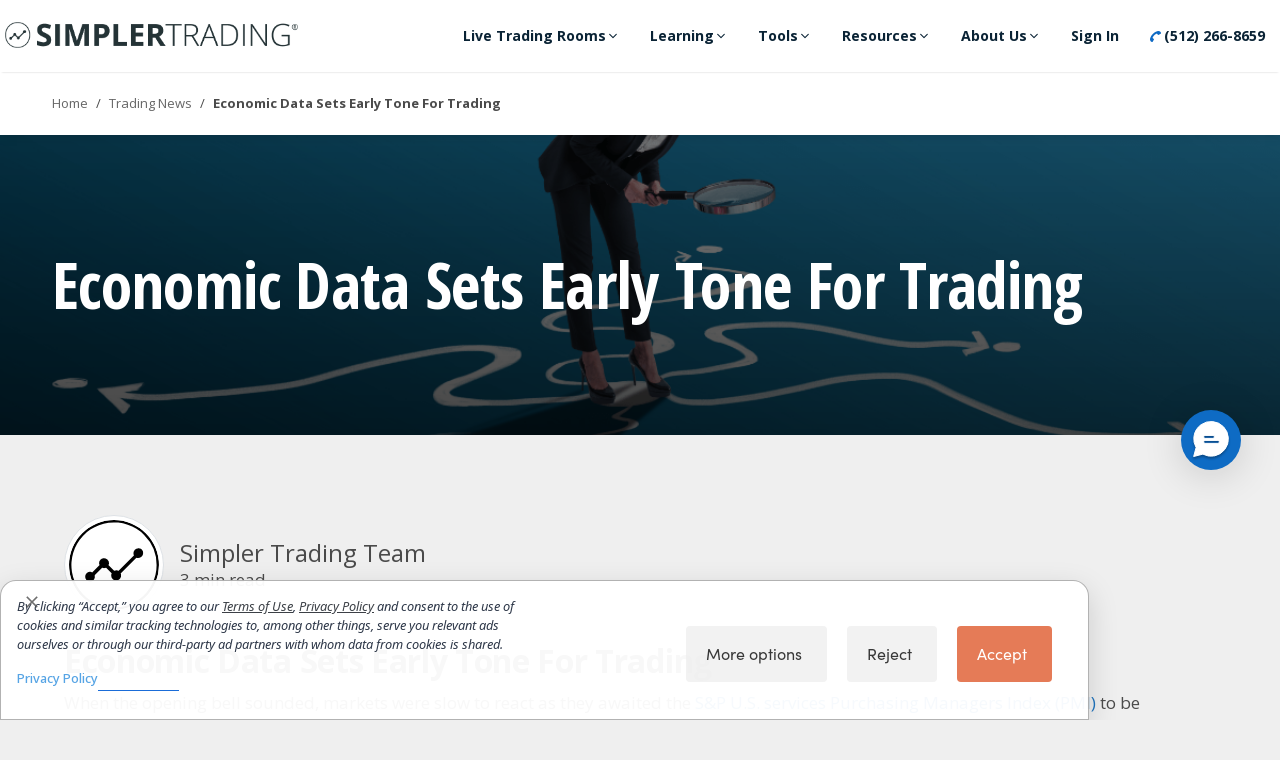

--- FILE ---
content_type: text/html; charset=UTF-8
request_url: https://www.simplertrading.com/news/economic-data-sets-early-tone-for-trading
body_size: 60745
content:




<!DOCTYPE html>
<html lang="en-US">

<head>
	<meta charset="UTF-8">
	<link rel="profile" href="https://gmpg.org/xfn/11">

	<!-- begin Convert Experiences code-->
	<script type="text/javascript" src="//cdn-3.convertexperiments.com/js/10006018-10006413.js"></script>
	<!-- end Convert Experiences code -->
	<meta name='robots' content='index, follow, max-image-preview:large, max-snippet:-1, max-video-preview:-1' />

	<!-- This site is optimized with the Yoast SEO Premium plugin v19.2.1 (Yoast SEO v20.12) - https://yoast.com/wordpress/plugins/seo/ -->
	<title>Economic Data Sets Early Tone For Trading - Simpler Trading</title>
	<meta name="description" content="When the opening bell sounded, markets were slow to react as they awaited the economic data from the PMI report." />
	<link rel="canonical" href="https://my.simplertrading.com/news/economic-data-sets-early-tone-for-trading" />
	<meta property="og:locale" content="en_US" />
	<meta property="og:type" content="article" />
	<meta property="og:title" content="Economic Data Sets Early Tone For Trading" />
	<meta property="og:description" content="When the opening bell sounded, markets were slow to react as they awaited the economic data from the PMI report." />
	<meta property="og:url" content="https://my.simplertrading.com/news/economic-data-sets-early-tone-for-trading" />
	<meta property="og:site_name" content="Simpler Trading" />
	<meta property="article:publisher" content="https://www.facebook.com/simplerofficial/" />
	<meta property="article:modified_time" content="2023-03-31T14:09:18+00:00" />
	<meta property="og:image" content="https://cdn.simplertrading.com/2022/11/25153000/2-112522-2nd-ad.png" />
	<meta property="og:image:width" content="1200" />
	<meta property="og:image:height" content="480" />
	<meta property="og:image:type" content="image/png" />
	<meta name="twitter:card" content="summary_large_image" />
	<meta name="twitter:site" content="@simpleroptions" />
	<meta name="twitter:label1" content="Est. reading time" />
	<meta name="twitter:data1" content="3 minutes" />
	<script type="application/ld+json" class="yoast-schema-graph">{"@context":"https://schema.org","@graph":[{"@type":"NewsArticle","@id":"https://my.simplertrading.com/news/economic-data-sets-early-tone-for-trading#article","isPartOf":{"@id":"https://my.simplertrading.com/news/economic-data-sets-early-tone-for-trading"},"author":{"name":"Simpler Trading Team","@id":"https://my.simplertrading.com/#/schema/person/b911be461d9e400e3b873d17ccca8789"},"headline":"Economic Data Sets Early Tone For Trading","datePublished":"2022-12-05T22:33:52+00:00","dateModified":"2023-03-31T14:09:18+00:00","mainEntityOfPage":{"@id":"https://my.simplertrading.com/news/economic-data-sets-early-tone-for-trading"},"wordCount":522,"publisher":{"@id":"https://my.simplertrading.com/#organization"},"image":{"@id":"https://my.simplertrading.com/news/economic-data-sets-early-tone-for-trading#primaryimage"},"thumbnailUrl":"https://cdn.simplertrading.com/2022/11/25153000/2-112522-2nd-ad.png","inLanguage":"en-US"},{"@type":"WebPage","@id":"https://my.simplertrading.com/news/economic-data-sets-early-tone-for-trading","url":"https://my.simplertrading.com/news/economic-data-sets-early-tone-for-trading","name":"Economic Data Sets Early Tone For Trading - Simpler Trading","isPartOf":{"@id":"https://my.simplertrading.com/#website"},"primaryImageOfPage":{"@id":"https://my.simplertrading.com/news/economic-data-sets-early-tone-for-trading#primaryimage"},"image":{"@id":"https://my.simplertrading.com/news/economic-data-sets-early-tone-for-trading#primaryimage"},"thumbnailUrl":"https://cdn.simplertrading.com/2022/11/25153000/2-112522-2nd-ad.png","datePublished":"2022-12-05T22:33:52+00:00","dateModified":"2023-03-31T14:09:18+00:00","description":"When the opening bell sounded, markets were slow to react as they awaited the economic data from the PMI report.","breadcrumb":{"@id":"https://my.simplertrading.com/news/economic-data-sets-early-tone-for-trading#breadcrumb"},"inLanguage":"en-US","potentialAction":[{"@type":"ReadAction","target":["https://my.simplertrading.com/news/economic-data-sets-early-tone-for-trading"]}]},{"@type":"ImageObject","inLanguage":"en-US","@id":"https://my.simplertrading.com/news/economic-data-sets-early-tone-for-trading#primaryimage","url":"https://cdn.simplertrading.com/2022/11/25153000/2-112522-2nd-ad.png","contentUrl":"https://cdn.simplertrading.com/2022/11/25153000/2-112522-2nd-ad.png","width":1200,"height":480},{"@type":"BreadcrumbList","@id":"https://my.simplertrading.com/news/economic-data-sets-early-tone-for-trading#breadcrumb","itemListElement":[{"@type":"ListItem","position":1,"name":"Home","item":"https://www.simplertrading.com/"},{"@type":"ListItem","position":2,"name":"Economic Data Sets Early Tone For Trading"}]},{"@type":"WebSite","@id":"https://my.simplertrading.com/#website","url":"https://my.simplertrading.com/","name":"Simpler Trading","description":"Trading Made Simple","publisher":{"@id":"https://my.simplertrading.com/#organization"},"potentialAction":[{"@type":"SearchAction","target":{"@type":"EntryPoint","urlTemplate":"https://my.simplertrading.com/?s={search_term_string}"},"query-input":"required name=search_term_string"}],"inLanguage":"en-US"},{"@type":"Organization","@id":"https://my.simplertrading.com/#organization","name":"Simpler Trading","url":"https://my.simplertrading.com/","logo":{"@type":"ImageObject","inLanguage":"en-US","@id":"https://my.simplertrading.com/#/schema/logo/image/","url":"https://cdn.simplertrading.com/2018/11/08120448/Trademark-Simpler-Logo-White.png","contentUrl":"https://cdn.simplertrading.com/2018/11/08120448/Trademark-Simpler-Logo-White.png","width":901,"height":80,"caption":"Simpler Trading"},"image":{"@id":"https://my.simplertrading.com/#/schema/logo/image/"},"sameAs":["https://www.facebook.com/simplerofficial/","https://twitter.com/simpleroptions","https://www.instagram.com/simplertrading/","https://www.linkedin.com/company/4418329/","https://www.youtube.com/user/SimplerOptions"]},{"@type":"Person","@id":"https://my.simplertrading.com/#/schema/person/b911be461d9e400e3b873d17ccca8789","name":"Simpler Trading Team"}]}</script>
	<!-- / Yoast SEO Premium plugin. -->


<script type='application/javascript'>console.log('PixelYourSite PRO version 9.2.2');</script>
<link rel='dns-prefetch' href='//www.simplertrading.com' />
<link rel='dns-prefetch' href='//cdn.jwplayer.com' />
<link rel='dns-prefetch' href='//www.googletagmanager.com' />
<link rel='dns-prefetch' href='//fonts.googleapis.com' />
<link rel='dns-prefetch' href='//use.typekit.net' />
<link href='https://fonts.gstatic.com' crossorigin rel='preconnect' />
<link rel="alternate" type="application/rss+xml" title="Simpler Trading &raquo; Feed" href="https://www.simplertrading.com/feed" />
<link rel="alternate" type="application/rss+xml" title="Simpler Trading &raquo; Comments Feed" href="https://www.simplertrading.com/comments/feed" />
<script type='text/javascript'>console.log('PixelYourSite Bing version 3.0.0');</script>
<link rel="preload" href="https://www.simplertrading.com/wp-content/plugins/bb-plugin/fonts/fontawesome/5.15.3/webfonts/fa-brands-400.woff2" as="font" type="font/woff2" crossorigin="anonymous">
<link rel="preload" href="https://www.simplertrading.com/wp-content/plugins/bb-plugin/fonts/fontawesome/5.15.3/webfonts/fa-solid-900.woff2" as="font" type="font/woff2" crossorigin="anonymous">
<link rel="preload" href="https://www.simplertrading.com/wp-content/plugins/bb-plugin/fonts/fontawesome/5.15.3/webfonts/fa-regular-400.woff2" as="font" type="font/woff2" crossorigin="anonymous">
<script type="text/javascript">
/* <![CDATA[ */
window._wpemojiSettings = {"baseUrl":"https:\/\/s.w.org\/images\/core\/emoji\/15.0.3\/72x72\/","ext":".png","svgUrl":"https:\/\/s.w.org\/images\/core\/emoji\/15.0.3\/svg\/","svgExt":".svg","source":{"concatemoji":"https:\/\/www.simplertrading.com\/cms\/wp-includes\/js\/wp-emoji-release.min.js?ver=6.5.5"}};
/*! This file is auto-generated */
!function(i,n){var o,s,e;function c(e){try{var t={supportTests:e,timestamp:(new Date).valueOf()};sessionStorage.setItem(o,JSON.stringify(t))}catch(e){}}function p(e,t,n){e.clearRect(0,0,e.canvas.width,e.canvas.height),e.fillText(t,0,0);var t=new Uint32Array(e.getImageData(0,0,e.canvas.width,e.canvas.height).data),r=(e.clearRect(0,0,e.canvas.width,e.canvas.height),e.fillText(n,0,0),new Uint32Array(e.getImageData(0,0,e.canvas.width,e.canvas.height).data));return t.every(function(e,t){return e===r[t]})}function u(e,t,n){switch(t){case"flag":return n(e,"\ud83c\udff3\ufe0f\u200d\u26a7\ufe0f","\ud83c\udff3\ufe0f\u200b\u26a7\ufe0f")?!1:!n(e,"\ud83c\uddfa\ud83c\uddf3","\ud83c\uddfa\u200b\ud83c\uddf3")&&!n(e,"\ud83c\udff4\udb40\udc67\udb40\udc62\udb40\udc65\udb40\udc6e\udb40\udc67\udb40\udc7f","\ud83c\udff4\u200b\udb40\udc67\u200b\udb40\udc62\u200b\udb40\udc65\u200b\udb40\udc6e\u200b\udb40\udc67\u200b\udb40\udc7f");case"emoji":return!n(e,"\ud83d\udc26\u200d\u2b1b","\ud83d\udc26\u200b\u2b1b")}return!1}function f(e,t,n){var r="undefined"!=typeof WorkerGlobalScope&&self instanceof WorkerGlobalScope?new OffscreenCanvas(300,150):i.createElement("canvas"),a=r.getContext("2d",{willReadFrequently:!0}),o=(a.textBaseline="top",a.font="600 32px Arial",{});return e.forEach(function(e){o[e]=t(a,e,n)}),o}function t(e){var t=i.createElement("script");t.src=e,t.defer=!0,i.head.appendChild(t)}"undefined"!=typeof Promise&&(o="wpEmojiSettingsSupports",s=["flag","emoji"],n.supports={everything:!0,everythingExceptFlag:!0},e=new Promise(function(e){i.addEventListener("DOMContentLoaded",e,{once:!0})}),new Promise(function(t){var n=function(){try{var e=JSON.parse(sessionStorage.getItem(o));if("object"==typeof e&&"number"==typeof e.timestamp&&(new Date).valueOf()<e.timestamp+604800&&"object"==typeof e.supportTests)return e.supportTests}catch(e){}return null}();if(!n){if("undefined"!=typeof Worker&&"undefined"!=typeof OffscreenCanvas&&"undefined"!=typeof URL&&URL.createObjectURL&&"undefined"!=typeof Blob)try{var e="postMessage("+f.toString()+"("+[JSON.stringify(s),u.toString(),p.toString()].join(",")+"));",r=new Blob([e],{type:"text/javascript"}),a=new Worker(URL.createObjectURL(r),{name:"wpTestEmojiSupports"});return void(a.onmessage=function(e){c(n=e.data),a.terminate(),t(n)})}catch(e){}c(n=f(s,u,p))}t(n)}).then(function(e){for(var t in e)n.supports[t]=e[t],n.supports.everything=n.supports.everything&&n.supports[t],"flag"!==t&&(n.supports.everythingExceptFlag=n.supports.everythingExceptFlag&&n.supports[t]);n.supports.everythingExceptFlag=n.supports.everythingExceptFlag&&!n.supports.flag,n.DOMReady=!1,n.readyCallback=function(){n.DOMReady=!0}}).then(function(){return e}).then(function(){var e;n.supports.everything||(n.readyCallback(),(e=n.source||{}).concatemoji?t(e.concatemoji):e.wpemoji&&e.twemoji&&(t(e.twemoji),t(e.wpemoji)))}))}((window,document),window._wpemojiSettings);
/* ]]> */
</script>
<link rel='stylesheet' id='generate-fonts-css' href='//fonts.googleapis.com/css?family=Open+Sans:300,regular,600,700|Open+Sans+Condensed:300,300italic,700' type='text/css' media='all' />
<style id='wp-emoji-styles-inline-css' type='text/css'>

	img.wp-smiley, img.emoji {
		display: inline !important;
		border: none !important;
		box-shadow: none !important;
		height: 1em !important;
		width: 1em !important;
		margin: 0 0.07em !important;
		vertical-align: -0.1em !important;
		background: none !important;
		padding: 0 !important;
	}
</style>
<link rel='stylesheet' id='wp-block-library-css' href='https://www.simplertrading.com/cms/wp-includes/css/dist/block-library/style.min.css?ver=6.5.5' type='text/css' media='all' />
<link rel='stylesheet' id='wc-blocks-vendors-style-css' href='https://www.simplertrading.com/wp-content/plugins/woocommerce/packages/woocommerce-blocks/build/wc-blocks-vendors-style.css?ver=10.4.6' type='text/css' media='all' />
<link rel='stylesheet' id='wc-blocks-style-css' href='https://www.simplertrading.com/wp-content/plugins/woocommerce/packages/woocommerce-blocks/build/wc-blocks-style.css?ver=10.4.6' type='text/css' media='all' />
<link rel='stylesheet' id='wc-memberships-blocks-css' href='https://www.simplertrading.com/wp-content/plugins/woocommerce-memberships/assets/css/blocks/wc-memberships-blocks.min.css?ver=1.25.0' type='text/css' media='all' />
<style id='classic-theme-styles-inline-css' type='text/css'>
/*! This file is auto-generated */
.wp-block-button__link{color:#fff;background-color:#32373c;border-radius:9999px;box-shadow:none;text-decoration:none;padding:calc(.667em + 2px) calc(1.333em + 2px);font-size:1.125em}.wp-block-file__button{background:#32373c;color:#fff;text-decoration:none}
</style>
<style id='global-styles-inline-css' type='text/css'>
body{--wp--preset--color--black: #000000;--wp--preset--color--cyan-bluish-gray: #abb8c3;--wp--preset--color--white: #ffffff;--wp--preset--color--pale-pink: #f78da7;--wp--preset--color--vivid-red: #cf2e2e;--wp--preset--color--luminous-vivid-orange: #ff6900;--wp--preset--color--luminous-vivid-amber: #fcb900;--wp--preset--color--light-green-cyan: #7bdcb5;--wp--preset--color--vivid-green-cyan: #00d084;--wp--preset--color--pale-cyan-blue: #8ed1fc;--wp--preset--color--vivid-cyan-blue: #0693e3;--wp--preset--color--vivid-purple: #9b51e0;--wp--preset--gradient--vivid-cyan-blue-to-vivid-purple: linear-gradient(135deg,rgba(6,147,227,1) 0%,rgb(155,81,224) 100%);--wp--preset--gradient--light-green-cyan-to-vivid-green-cyan: linear-gradient(135deg,rgb(122,220,180) 0%,rgb(0,208,130) 100%);--wp--preset--gradient--luminous-vivid-amber-to-luminous-vivid-orange: linear-gradient(135deg,rgba(252,185,0,1) 0%,rgba(255,105,0,1) 100%);--wp--preset--gradient--luminous-vivid-orange-to-vivid-red: linear-gradient(135deg,rgba(255,105,0,1) 0%,rgb(207,46,46) 100%);--wp--preset--gradient--very-light-gray-to-cyan-bluish-gray: linear-gradient(135deg,rgb(238,238,238) 0%,rgb(169,184,195) 100%);--wp--preset--gradient--cool-to-warm-spectrum: linear-gradient(135deg,rgb(74,234,220) 0%,rgb(151,120,209) 20%,rgb(207,42,186) 40%,rgb(238,44,130) 60%,rgb(251,105,98) 80%,rgb(254,248,76) 100%);--wp--preset--gradient--blush-light-purple: linear-gradient(135deg,rgb(255,206,236) 0%,rgb(152,150,240) 100%);--wp--preset--gradient--blush-bordeaux: linear-gradient(135deg,rgb(254,205,165) 0%,rgb(254,45,45) 50%,rgb(107,0,62) 100%);--wp--preset--gradient--luminous-dusk: linear-gradient(135deg,rgb(255,203,112) 0%,rgb(199,81,192) 50%,rgb(65,88,208) 100%);--wp--preset--gradient--pale-ocean: linear-gradient(135deg,rgb(255,245,203) 0%,rgb(182,227,212) 50%,rgb(51,167,181) 100%);--wp--preset--gradient--electric-grass: linear-gradient(135deg,rgb(202,248,128) 0%,rgb(113,206,126) 100%);--wp--preset--gradient--midnight: linear-gradient(135deg,rgb(2,3,129) 0%,rgb(40,116,252) 100%);--wp--preset--font-size--small: 13px;--wp--preset--font-size--medium: 20px;--wp--preset--font-size--large: 36px;--wp--preset--font-size--x-large: 42px;--wp--preset--spacing--20: 0.44rem;--wp--preset--spacing--30: 0.67rem;--wp--preset--spacing--40: 1rem;--wp--preset--spacing--50: 1.5rem;--wp--preset--spacing--60: 2.25rem;--wp--preset--spacing--70: 3.38rem;--wp--preset--spacing--80: 5.06rem;--wp--preset--shadow--natural: 6px 6px 9px rgba(0, 0, 0, 0.2);--wp--preset--shadow--deep: 12px 12px 50px rgba(0, 0, 0, 0.4);--wp--preset--shadow--sharp: 6px 6px 0px rgba(0, 0, 0, 0.2);--wp--preset--shadow--outlined: 6px 6px 0px -3px rgba(255, 255, 255, 1), 6px 6px rgba(0, 0, 0, 1);--wp--preset--shadow--crisp: 6px 6px 0px rgba(0, 0, 0, 1);}:where(.is-layout-flex){gap: 0.5em;}:where(.is-layout-grid){gap: 0.5em;}body .is-layout-flex{display: flex;}body .is-layout-flex{flex-wrap: wrap;align-items: center;}body .is-layout-flex > *{margin: 0;}body .is-layout-grid{display: grid;}body .is-layout-grid > *{margin: 0;}:where(.wp-block-columns.is-layout-flex){gap: 2em;}:where(.wp-block-columns.is-layout-grid){gap: 2em;}:where(.wp-block-post-template.is-layout-flex){gap: 1.25em;}:where(.wp-block-post-template.is-layout-grid){gap: 1.25em;}.has-black-color{color: var(--wp--preset--color--black) !important;}.has-cyan-bluish-gray-color{color: var(--wp--preset--color--cyan-bluish-gray) !important;}.has-white-color{color: var(--wp--preset--color--white) !important;}.has-pale-pink-color{color: var(--wp--preset--color--pale-pink) !important;}.has-vivid-red-color{color: var(--wp--preset--color--vivid-red) !important;}.has-luminous-vivid-orange-color{color: var(--wp--preset--color--luminous-vivid-orange) !important;}.has-luminous-vivid-amber-color{color: var(--wp--preset--color--luminous-vivid-amber) !important;}.has-light-green-cyan-color{color: var(--wp--preset--color--light-green-cyan) !important;}.has-vivid-green-cyan-color{color: var(--wp--preset--color--vivid-green-cyan) !important;}.has-pale-cyan-blue-color{color: var(--wp--preset--color--pale-cyan-blue) !important;}.has-vivid-cyan-blue-color{color: var(--wp--preset--color--vivid-cyan-blue) !important;}.has-vivid-purple-color{color: var(--wp--preset--color--vivid-purple) !important;}.has-black-background-color{background-color: var(--wp--preset--color--black) !important;}.has-cyan-bluish-gray-background-color{background-color: var(--wp--preset--color--cyan-bluish-gray) !important;}.has-white-background-color{background-color: var(--wp--preset--color--white) !important;}.has-pale-pink-background-color{background-color: var(--wp--preset--color--pale-pink) !important;}.has-vivid-red-background-color{background-color: var(--wp--preset--color--vivid-red) !important;}.has-luminous-vivid-orange-background-color{background-color: var(--wp--preset--color--luminous-vivid-orange) !important;}.has-luminous-vivid-amber-background-color{background-color: var(--wp--preset--color--luminous-vivid-amber) !important;}.has-light-green-cyan-background-color{background-color: var(--wp--preset--color--light-green-cyan) !important;}.has-vivid-green-cyan-background-color{background-color: var(--wp--preset--color--vivid-green-cyan) !important;}.has-pale-cyan-blue-background-color{background-color: var(--wp--preset--color--pale-cyan-blue) !important;}.has-vivid-cyan-blue-background-color{background-color: var(--wp--preset--color--vivid-cyan-blue) !important;}.has-vivid-purple-background-color{background-color: var(--wp--preset--color--vivid-purple) !important;}.has-black-border-color{border-color: var(--wp--preset--color--black) !important;}.has-cyan-bluish-gray-border-color{border-color: var(--wp--preset--color--cyan-bluish-gray) !important;}.has-white-border-color{border-color: var(--wp--preset--color--white) !important;}.has-pale-pink-border-color{border-color: var(--wp--preset--color--pale-pink) !important;}.has-vivid-red-border-color{border-color: var(--wp--preset--color--vivid-red) !important;}.has-luminous-vivid-orange-border-color{border-color: var(--wp--preset--color--luminous-vivid-orange) !important;}.has-luminous-vivid-amber-border-color{border-color: var(--wp--preset--color--luminous-vivid-amber) !important;}.has-light-green-cyan-border-color{border-color: var(--wp--preset--color--light-green-cyan) !important;}.has-vivid-green-cyan-border-color{border-color: var(--wp--preset--color--vivid-green-cyan) !important;}.has-pale-cyan-blue-border-color{border-color: var(--wp--preset--color--pale-cyan-blue) !important;}.has-vivid-cyan-blue-border-color{border-color: var(--wp--preset--color--vivid-cyan-blue) !important;}.has-vivid-purple-border-color{border-color: var(--wp--preset--color--vivid-purple) !important;}.has-vivid-cyan-blue-to-vivid-purple-gradient-background{background: var(--wp--preset--gradient--vivid-cyan-blue-to-vivid-purple) !important;}.has-light-green-cyan-to-vivid-green-cyan-gradient-background{background: var(--wp--preset--gradient--light-green-cyan-to-vivid-green-cyan) !important;}.has-luminous-vivid-amber-to-luminous-vivid-orange-gradient-background{background: var(--wp--preset--gradient--luminous-vivid-amber-to-luminous-vivid-orange) !important;}.has-luminous-vivid-orange-to-vivid-red-gradient-background{background: var(--wp--preset--gradient--luminous-vivid-orange-to-vivid-red) !important;}.has-very-light-gray-to-cyan-bluish-gray-gradient-background{background: var(--wp--preset--gradient--very-light-gray-to-cyan-bluish-gray) !important;}.has-cool-to-warm-spectrum-gradient-background{background: var(--wp--preset--gradient--cool-to-warm-spectrum) !important;}.has-blush-light-purple-gradient-background{background: var(--wp--preset--gradient--blush-light-purple) !important;}.has-blush-bordeaux-gradient-background{background: var(--wp--preset--gradient--blush-bordeaux) !important;}.has-luminous-dusk-gradient-background{background: var(--wp--preset--gradient--luminous-dusk) !important;}.has-pale-ocean-gradient-background{background: var(--wp--preset--gradient--pale-ocean) !important;}.has-electric-grass-gradient-background{background: var(--wp--preset--gradient--electric-grass) !important;}.has-midnight-gradient-background{background: var(--wp--preset--gradient--midnight) !important;}.has-small-font-size{font-size: var(--wp--preset--font-size--small) !important;}.has-medium-font-size{font-size: var(--wp--preset--font-size--medium) !important;}.has-large-font-size{font-size: var(--wp--preset--font-size--large) !important;}.has-x-large-font-size{font-size: var(--wp--preset--font-size--x-large) !important;}
.wp-block-navigation a:where(:not(.wp-element-button)){color: inherit;}
:where(.wp-block-post-template.is-layout-flex){gap: 1.25em;}:where(.wp-block-post-template.is-layout-grid){gap: 1.25em;}
:where(.wp-block-columns.is-layout-flex){gap: 2em;}:where(.wp-block-columns.is-layout-grid){gap: 2em;}
.wp-block-pullquote{font-size: 1.5em;line-height: 1.6;}
</style>
<link rel='stylesheet' id='font-awesome-css' href='https://www.simplertrading.com/wp-content/plugins/elementor/assets/lib/font-awesome/css/font-awesome.min.css?ver=4.7.0' type='text/css' media='all' />
<link rel='stylesheet' id='owl-carousel-css' href='https://www.simplertrading.com/wp-content/plugins/blog-designer-pack-pro/assets/css/owl.carousel.min.css?ver=1.3.2' type='text/css' media='all' />
<link rel='stylesheet' id='bdpp-public-style-css' href='https://www.simplertrading.com/wp-content/plugins/blog-designer-pack-pro/assets/css/bdpp-public.css?ver=1.3.2' type='text/css' media='all' />
<link rel='stylesheet' id='cm-noto-sans-font-css' href='https://fonts.googleapis.com/css2?family=Noto+Sans:ital,wdth,wght@0,62.5..100,100..900;1,62.5..100,100..900&#038;display=swap' type='text/css' media='all' />
<link rel='stylesheet' id='consent-magic-css' href='https://www.simplertrading.com/wp-content/plugins/consent-magic-pro/assets/css/style-public.min.css?ver=5.1.0' type='text/css' media='all' />
<link rel='stylesheet' id='consent-magic-font-css-css' href='https://www.simplertrading.com/wp-content/plugins/consent-magic-pro/assets/fonts/arial/stylesheet.css?ver=5.1.0' type='text/css' media='all' />
<link rel='stylesheet' id='custom-typekit-css-css' href='https://use.typekit.net/wxw0gbd.css?ver=2.1.1' type='text/css' media='all' />
<link rel='stylesheet' id='woocommerce-layout-css' href='https://www.simplertrading.com/wp-content/plugins/woocommerce/assets/css/woocommerce-layout.css?ver=7.9.0' type='text/css' media='all' />
<link rel='stylesheet' id='woocommerce-smallscreen-css' href='https://www.simplertrading.com/wp-content/plugins/woocommerce/assets/css/woocommerce-smallscreen.css?ver=7.9.0' type='text/css' media='only screen and (max-width: 768px)' />
<link rel='stylesheet' id='woocommerce-general-css' href='https://www.simplertrading.com/wp-content/plugins/woocommerce/assets/css/woocommerce.css?ver=7.9.0' type='text/css' media='all' />
<style id='woocommerce-general-inline-css' type='text/css'>
.woocommerce .page-header-image-single {display: none;}.woocommerce .entry-content,.woocommerce .product .entry-summary {margin-top: 0;}.related.products {clear: both;}.checkout-subscribe-prompt.clear {visibility: visible;height: initial;width: initial;}@media (max-width:768px) {.woocommerce .woocommerce-ordering,.woocommerce-page .woocommerce-ordering {float: none;}.woocommerce .woocommerce-ordering select {max-width: 100%;}.woocommerce ul.products li.product,.woocommerce-page ul.products li.product,.woocommerce-page[class*=columns-] ul.products li.product,.woocommerce[class*=columns-] ul.products li.product {width: 100%;float: none;}}
</style>
<style id='woocommerce-inline-inline-css' type='text/css'>
.woocommerce form .form-row .required { visibility: visible; }
</style>
<link rel='stylesheet' id='font-awesome-5-css' href='https://www.simplertrading.com/wp-content/plugins/bb-plugin/fonts/fontawesome/5.15.3/css/all.min.css?ver=2.5.0.2' type='text/css' media='all' />
<style id='fl-builder-layout-36965-inline-css' type='text/css'>
/* Grid
------------------------------------------------------ */

.fl-builder-content *,
.fl-builder-content *:before,
.fl-builder-content *:after {
	-webkit-box-sizing: border-box;
	-moz-box-sizing: border-box;
	box-sizing: border-box;
}
.fl-row:before,
.fl-row:after,
.fl-row-content:before,
.fl-row-content:after,
.fl-col-group:before,
.fl-col-group:after,
.fl-col:before,
.fl-col:after,
.fl-module:before,
.fl-module:after,
.fl-module-content:before,
.fl-module-content:after {
	display: table;
	content: " ";
}
.fl-row:after,
.fl-row-content:after,
.fl-col-group:after,
.fl-col:after,
.fl-module:after,
.fl-module-content:after {
	clear: both;
}
.fl-clear {
	clear: both;
}

/* Utilities
------------------------------------------------------ */

.fl-clearfix:before,
.fl-clearfix:after {
	display: table;
	content: " ";
}
.fl-clearfix:after {
	clear: both;
}
.sr-only {
    position: absolute;
    width: 1px;
    height: 1px;
    padding: 0;
    overflow: hidden;
    clip: rect(0,0,0,0);
    white-space: nowrap;
    border: 0;
}

/* Responsive Utilities
------------------------------------------------------ */

.fl-visible-medium,
.fl-visible-medium-mobile,
.fl-visible-mobile,
.fl-col-group .fl-visible-medium.fl-col,
.fl-col-group .fl-visible-medium-mobile.fl-col,
.fl-col-group .fl-visible-mobile.fl-col {
	display: none;
}

/* Rows
------------------------------------------------------ */

.fl-row,
.fl-row-content {
	margin-left: auto;
	margin-right: auto;
}
.fl-row-content-wrap {
	position: relative;
}

/* Photo Bg */
.fl-builder-mobile .fl-row-bg-photo .fl-row-content-wrap {
	background-attachment: scroll;
}

/* Video and Embed Code Bg */
.fl-row-bg-video,
.fl-row-bg-video .fl-row-content,
.fl-row-bg-embed,
.fl-row-bg-embed .fl-row-content {
	position: relative;
}

.fl-row-bg-video .fl-bg-video,
.fl-row-bg-embed .fl-bg-embed-code {
	bottom: 0;
	left: 0;
	overflow: hidden;
	position: absolute;
	right: 0;
	top: 0;
}

.fl-row-bg-video .fl-bg-video video,
.fl-row-bg-embed .fl-bg-embed-code video {
	bottom: 0;
	left: 0px;
	max-width: none;
	position: absolute;
	right: 0;
	top: 0px;
}
.fl-row-bg-video .fl-bg-video iframe,
.fl-row-bg-embed .fl-bg-embed-code iframe {
	pointer-events: none;
	width: 100vw;
  	height: 56.25vw; /* Given a 16:9 aspect ratio, 9/16*100 = 56.25 */
  	max-width: none;
  	min-height: 100vh;
  	min-width: 177.77vh; /* Given a 16:9 aspect ratio, 16/9*100 = 177.77 */
  	position: absolute;
  	top: 50%;
  	left: 50%;
  	transform: translate(-50%, -50%);
	-ms-transform: translate(-50%, -50%); /* IE 9 */
	-webkit-transform: translate(-50%, -50%); /* Chrome, Safari, Opera */
}
.fl-bg-video-fallback {
	background-position: 50% 50%;
	background-repeat: no-repeat;
	background-size: cover;
	bottom: 0px;
	left: 0px;
	position: absolute;
	right: 0px;
	top: 0px;
}

/* Slideshow Bg */
.fl-row-bg-slideshow,
.fl-row-bg-slideshow .fl-row-content {
	position: relative;
}
.fl-row .fl-bg-slideshow {
	bottom: 0;
	left: 0;
	overflow: hidden;
	position: absolute;
	right: 0;
	top: 0;
	z-index: 0;
}
.fl-builder-edit .fl-row .fl-bg-slideshow * {
	bottom: 0;
	height: auto !important;
	left: 0;
	position: absolute !important;
	right: 0;
	top: 0;
}

/* Row Bg Overlay */
.fl-row-bg-overlay .fl-row-content-wrap:after {
	border-radius: inherit;
	content: '';
	display: block;
	position: absolute;
	top: 0;
	right: 0;
	bottom: 0;
	left: 0;
	z-index: 0;
}
.fl-row-bg-overlay .fl-row-content {
	position: relative;
	z-index: 1;
}

/* Full Height Rows */
.fl-row-full-height .fl-row-content-wrap,
.fl-row-custom-height .fl-row-content-wrap {
	display: -webkit-box;
	display: -webkit-flex;
	display: -ms-flexbox;
	display: flex;
	min-height: 100vh;

}
.fl-row-overlap-top .fl-row-content-wrap {
	display: -webkit-inline-box;
	display: -webkit-inline-flex;
	display: -moz-inline-box;
	display: -ms-inline-flexbox;
	display: inline-flex;
	width: 100%;
}
.fl-row-custom-height .fl-row-content-wrap {
	min-height: 0;
}
.fl-builder-edit .fl-row-full-height .fl-row-content-wrap {
	min-height: calc( 100vh - 48px );
}
.fl-row-full-height .fl-row-content,
.fl-row-custom-height .fl-row-content {
  -webkit-box-flex: 1 1 auto;
  	 -moz-box-flex: 1 1 auto;
  	  -webkit-flex: 1 1 auto;
  		  -ms-flex: 1 1 auto;
  			  flex: 1 1 auto;
}
.fl-row-full-height .fl-row-full-width.fl-row-content,
.fl-row-custom-height .fl-row-full-width.fl-row-content {
	max-width: 100%;
	width: 100%;
}

/* IE 11 - Row full height - vertical alignment center/bottom fix */
.fl-builder-ie-11 .fl-row.fl-row-full-height:not(.fl-visible-medium):not(.fl-visible-medium-mobile):not(.fl-visible-mobile),
.fl-builder-ie-11 .fl-row.fl-row-custom-height:not(.fl-visible-medium):not(.fl-visible-medium-mobile):not(.fl-visible-mobile) {
	display: flex;
	flex-direction: column;
	height: 100%;
}

/* Stupid IE Full Height Row Fixes */
.fl-builder-ie-11 .fl-row-full-height .fl-row-content-wrap,
.fl-builder-ie-11 .fl-row-custom-height .fl-row-content-wrap {
	height: auto;
}

.fl-builder-ie-11 .fl-row-full-height .fl-row-content,
.fl-builder-ie-11 .fl-row-custom-height .fl-row-content {
	flex: 0 0 auto;
	flex-basis: 100%;
	margin: 0;
}

.fl-builder-ie-11 .fl-row-full-height.fl-row-align-top .fl-row-content,
.fl-builder-ie-11 .fl-row-full-height.fl-row-align-bottom .fl-row-content,
.fl-builder-ie-11 .fl-row-custom-height.fl-row-align-top .fl-row-content,
.fl-builder-ie-11 .fl-row-custom-height.fl-row-align-bottom .fl-row-content {
    margin: 0 auto;
}

.fl-builder-ie-11 .fl-row-full-height.fl-row-align-center .fl-col-group:not(.fl-col-group-equal-height),
.fl-builder-ie-11 .fl-row-custom-height.fl-row-align-center .fl-col-group:not(.fl-col-group-equal-height) {
	display: flex;
	align-items: center;
	justify-content: center;
	-webkit-align-items: center;
	-webkit-box-align: center;
	-webkit-box-pack: center;
	-webkit-justify-content: center;
	-ms-flex-align: center;
	-ms-flex-pack: center;
}

/* Full height align center */
.fl-row-full-height.fl-row-align-center .fl-row-content-wrap,
.fl-row-custom-height.fl-row-align-center .fl-row-content-wrap {
	align-items: center;
	justify-content: center;
	-webkit-align-items: center;
	-webkit-box-align: center;
	-webkit-box-pack: center;
	-webkit-justify-content: center;
	-ms-flex-align: center;
	-ms-flex-pack: center;
}

/* Full height align bottom */
.fl-row-full-height.fl-row-align-bottom .fl-row-content-wrap,
.fl-row-custom-height.fl-row-align-bottom .fl-row-content-wrap {
	align-items: flex-end;
	justify-content: flex-end;
	-webkit-align-items: flex-end;
	-webkit-justify-content: flex-end;
	-webkit-box-align: end;
	-webkit-box-pack: end;
	-ms-flex-align: end;
	-ms-flex-pack: end;
}

/* IE 11 - height bottom > row align bottom - center fix */
.fl-builder-ie-11 .fl-row-full-height.fl-row-align-bottom .fl-row-content-wrap,
.fl-builder-ie-11 .fl-row-custom-height.fl-row-align-bottom .fl-row-content-wrap {
	justify-content: flex-start;
	-webkit-justify-content: flex-start;
}

/* Full height iPad with portrait orientation. */
@media all and (device-width: 768px) and (device-height: 1024px) and (orientation:portrait){
  .fl-row-full-height .fl-row-content-wrap{
    min-height: 1024px;
  }
}

/* Full height iPad with landscape orientation. */
@media all and (device-width: 1024px) and (device-height: 768px) and (orientation:landscape){
  .fl-row-full-height .fl-row-content-wrap{
    min-height: 768px;
  }
}

/* Full height iPhone 5. You can also target devices with aspect ratio. */
@media screen and (device-aspect-ratio: 40/71) {
  .fl-row-full-height .fl-row-content-wrap {
    min-height: 500px;
  }
}

/* Column Groups
------------------------------------------------------ */

.fl-col-group-equal-height,
.fl-col-group-equal-height .fl-col,
.fl-col-group-equal-height .fl-col-content{
	display: -webkit-box;
    display: -webkit-flex;
    display: -ms-flexbox;
    display: flex;
}
.fl-col-group-equal-height{
    -webkit-flex-wrap: wrap;
    	-ms-flex-wrap: wrap;
    		flex-wrap: wrap;
			    width: 100%;
}
.fl-col-group-equal-height.fl-col-group-has-child-loading {
    -webkit-flex-wrap: nowrap;
    	-ms-flex-wrap: nowrap;
    		flex-wrap: nowrap;
}
.fl-col-group-equal-height .fl-col,
.fl-col-group-equal-height .fl-col-content{
  -webkit-box-flex: 1 1 auto;
  	 -moz-box-flex: 1 1 auto;
  	  -webkit-flex: 1 1 auto;
  		  -ms-flex: 1 1 auto;
  			  flex: 1 1 auto;
}
.fl-col-group-equal-height .fl-col-content{
	    -webkit-box-orient: vertical;
	 -webkit-box-direction: normal;
    -webkit-flex-direction: column;
        -ms-flex-direction: column;
            flex-direction: column;
			   flex-shrink: 1;
			     min-width: 1px;
            	 max-width: 100%;
            	 	 width: 100%;
}
.fl-col-group-equal-height:before,
.fl-col-group-equal-height .fl-col:before,
.fl-col-group-equal-height .fl-col-content:before,
.fl-col-group-equal-height:after,
.fl-col-group-equal-height .fl-col:after,
.fl-col-group-equal-height .fl-col-content:after{
	content: none;
}

/* Equal height align center */
.fl-col-group-equal-height.fl-col-group-align-center .fl-col-content {
	align-items: center;
	justify-content: center;
	-webkit-align-items: center;
	-webkit-box-align: center;
	-webkit-box-pack: center;
	-webkit-justify-content: center;
	-ms-flex-align: center;
	-ms-flex-pack: center;
}

/* Equal height align bottom */
.fl-col-group-equal-height.fl-col-group-align-bottom .fl-col-content {
	justify-content: flex-end;
	-webkit-justify-content: flex-end;
	-webkit-box-align: end;
	-webkit-box-pack: end;
	-ms-flex-pack: end;
}

.fl-col-group-equal-height.fl-col-group-align-center .fl-module,
.fl-col-group-equal-height.fl-col-group-align-center .fl-col-group {
	width: 100%;
}

/* IE11 fix for images with height:auto in equal height columns. */
.fl-builder-ie-11 .fl-col-group-equal-height,
.fl-builder-ie-11 .fl-col-group-equal-height .fl-col,
.fl-builder-ie-11 .fl-col-group-equal-height .fl-col-content,
.fl-builder-ie-11 .fl-col-group-equal-height .fl-module,
.fl-col-group-equal-height.fl-col-group-align-center .fl-col-group {
	min-height: 1px;
}

/* Columns
------------------------------------------------------ */

.fl-col {
	float: left;
	min-height: 1px;
}

/* Column Bg Overlay */
.fl-col-bg-overlay .fl-col-content {
	position: relative;
}
.fl-col-bg-overlay .fl-col-content:after {
	border-radius: inherit;
	content: '';
	display: block;
	position: absolute;
	top: 0;
	right: 0;
	bottom: 0;
	left: 0;
	z-index: 0;
}
.fl-col-bg-overlay .fl-module {
	position: relative;
	z-index: 2;
}

/* Modules
------------------------------------------------------ */

.fl-module img {
	max-width: 100%;
}

/* Module Templates
------------------------------------------------------ */

.fl-builder-module-template {
	margin: 0 auto;
	max-width: 1100px;
	padding: 20px;
}

/* Buttons
------------------------------------------------------ */

.fl-builder-content a.fl-button,
.fl-builder-content a.fl-button:visited {
	border-radius: 4px;
	-moz-border-radius: 4px;
	-webkit-border-radius: 4px;
	display: inline-block;
	font-size: 16px;
	font-weight: normal;
	line-height: 18px;
	padding: 12px 24px;
	text-decoration: none;
	text-shadow: none;
}
.fl-builder-content .fl-button:hover {
	text-decoration: none;
}
.fl-builder-content .fl-button:active {
	position: relative;
	top: 1px;
}
.fl-builder-content .fl-button-width-full .fl-button {
	display: block;
	text-align: center;
}
.fl-builder-content .fl-button-width-custom .fl-button {
	display: inline-block;
	text-align: center;
	max-width: 100%;
}
.fl-builder-content .fl-button-left {
	text-align: left;
}
.fl-builder-content .fl-button-center {
	text-align: center;
}
.fl-builder-content .fl-button-right {
	text-align: right;
}
.fl-builder-content .fl-button i {
	font-size: 1.3em;
	height: auto;
	margin-right:8px;
	vertical-align: middle;
	width: auto;
}
.fl-builder-content .fl-button i.fl-button-icon-after {
	margin-left: 8px;
	margin-right: 0;
}
.fl-builder-content .fl-button-has-icon .fl-button-text {
	vertical-align: middle;
}

/* Icons
------------------------------------------------------ */

.fl-icon-wrap {
	display: inline-block;
}
.fl-icon {
	display: table-cell;
	vertical-align: middle;
}
.fl-icon a {
	text-decoration: none;
}
.fl-icon i {
	float: right;
	height: auto;
	width: auto;
}
.fl-icon i:before {
	border: none !important;
	height: auto;
	width: auto;
}
.fl-icon-text {
	display: table-cell;
	text-align: left;
	padding-left: 15px;
	vertical-align: middle;
}
.fl-icon-text-empty {
	display: none;
}
.fl-icon-text *:last-child {
	margin: 0 !important;
	padding: 0 !important;
}
.fl-icon-text a {
	text-decoration: none;
}
.fl-icon-text span {
	display: block;
}
.fl-icon-text span.mce-edit-focus {
	min-width: 1px;
}

/* Photos
------------------------------------------------------ */

.fl-photo {
	line-height: 0;
	position: relative;
}
.fl-photo-align-left {
	text-align: left;
}
.fl-photo-align-center {
	text-align: center;
}
.fl-photo-align-right {
	text-align: right;
}
.fl-photo-content {
	display: inline-block;
	line-height: 0;
	position: relative;
	max-width: 100%;
}
.fl-photo-img-svg {
	width: 100%;
}
.fl-photo-content img {
	display: inline;
	height: auto;
	max-width: 100%;
}
.fl-photo-crop-circle img {
	-webkit-border-radius: 100%;
	-moz-border-radius: 100%;
	border-radius: 100%;
}
.fl-photo-caption {
	font-size: 13px;
	line-height: 18px;
	overflow: hidden;
	text-overflow: ellipsis;
	white-space: nowrap;
}
.fl-photo-caption-below {
	padding-bottom: 20px;
	padding-top: 10px;
}
.fl-photo-caption-hover {
	background: rgba(0,0,0,0.7);
	bottom: 0;
	color: #fff;
	left: 0;
	opacity: 0;
	filter: alpha(opacity = 0);
	padding: 10px 15px;
	position: absolute;
	right: 0;
	-webkit-transition:opacity 0.3s ease-in;
	-moz-transition:opacity 0.3s ease-in;
	transition:opacity 0.3s ease-in;
}
.fl-photo-content:hover .fl-photo-caption-hover {
	opacity: 100;
	filter: alpha(opacity = 100);
}

/* Pagination
------------------------------------------------------ */

.fl-builder-pagination,
.fl-builder-pagination-load-more {
	padding: 40px 0;
}
.fl-builder-pagination ul.page-numbers {
	list-style: none;
	margin: 0;
	padding: 0;
	text-align: center;
}
.fl-builder-pagination li {
	display: inline-block;
	list-style: none;
	margin: 0;
	padding: 0;
}
.fl-builder-pagination li a.page-numbers,
.fl-builder-pagination li span.page-numbers {
	border: 1px solid #e6e6e6;
	display: inline-block;
	padding: 5px 10px;
	margin: 0 0 5px;
}
.fl-builder-pagination li a.page-numbers:hover,
.fl-builder-pagination li span.current {
	background: #f5f5f5;
	text-decoration: none;
}

/* Slideshows
------------------------------------------------------ */

.fl-slideshow,
.fl-slideshow * {
	-webkit-box-sizing: content-box;
	-moz-box-sizing: content-box;
	box-sizing: content-box;

}
.fl-slideshow .fl-slideshow-image img {
	max-width: none !important;
}
.fl-slideshow-social {
	line-height: 0 !important;
}
.fl-slideshow-social * {
	margin: 0 !important;
}

/* Sliders
------------------------------------------------------ */

.fl-builder-content .bx-wrapper .bx-viewport {
	background: transparent;
	border: none;
	box-shadow: none;
	-moz-box-shadow: none;
	-webkit-box-shadow: none;
	left: 0;
}

/* Lightbox
------------------------------------------------------ */

.mfp-wrap button.mfp-arrow,
.mfp-wrap button.mfp-arrow:active,
.mfp-wrap button.mfp-arrow:hover,
.mfp-wrap button.mfp-arrow:focus {
	background: transparent !important;
	border: none !important;
	outline: none;
	position: absolute;
	top: 50%;
	box-shadow: none !important;
	-moz-box-shadow: none !important;
	-webkit-box-shadow: none !important;
}
.mfp-wrap .mfp-close,
.mfp-wrap .mfp-close:active,
.mfp-wrap .mfp-close:hover,
.mfp-wrap .mfp-close:focus {
	background: transparent !important;
	border: none !important;
	outline: none;
	position: absolute;
	top: 0;
	box-shadow: none !important;
	-moz-box-shadow: none !important;
	-webkit-box-shadow: none !important;
}
.admin-bar .mfp-wrap .mfp-close,
.admin-bar .mfp-wrap .mfp-close:active,
.admin-bar .mfp-wrap .mfp-close:hover,
.admin-bar .mfp-wrap .mfp-close:focus {
	top: 32px!important;
}
img.mfp-img {
	padding: 0;
}
.mfp-counter {
	display: none;
}

.mfp-wrap .mfp-preloader.fa {
	font-size: 30px;
}

/* Form Fields
------------------------------------------------------ */

.fl-form-field {
	margin-bottom: 15px;
}
.fl-form-field input.fl-form-error {
	border-color: #DD6420;
}
.fl-form-error-message {
	clear: both;
	color: #DD6420;
	display: none;
	padding-top: 8px;
	font-size: 12px;
	font-weight: lighter;
}
.fl-form-button-disabled {
	opacity: 0.5;
}

/* Animations
------------------------------------------------------ */

.fl-animation {
	opacity: 0;
}
.fl-builder-preview .fl-animation,
.fl-builder-edit .fl-animation,
.fl-animated {
	opacity: 1;
}
.fl-animated {
	animation-fill-mode: both;
	-webkit-animation-fill-mode: both;
}

/* Button Icon Animation */
.fl-button.fl-button-icon-animation i {
	width: 0 !important;
	opacity: 0;
	-ms-filter: "alpha(opacity=0)";
	transition: all 0.2s ease-out;
	-webkit-transition: all 0.2s ease-out;
}
.fl-button.fl-button-icon-animation:hover i {
	opacity: 1! important;
    -ms-filter: "alpha(opacity=100)";
}
.fl-button.fl-button-icon-animation i.fl-button-icon-after {
	margin-left: 0px !important;
}
.fl-button.fl-button-icon-animation:hover i.fl-button-icon-after {
	margin-left: 10px !important;
}
.fl-button.fl-button-icon-animation i.fl-button-icon-before {
	margin-right: 0 !important;
}
.fl-button.fl-button-icon-animation:hover i.fl-button-icon-before {
	margin-right: 20px !important;
    margin-left: -10px;
}

/* Templates
------------------------------------------------------ */

.single:not(.woocommerce).single-fl-builder-template .fl-content {
	width: 100%;
}

/* Shapes & Patterns
------------------------------------------------------- */
.fl-builder-layer {
	position: absolute;
	top:0;
	left:0;
	right: 0;
	bottom: 0;
	z-index: 0;
	pointer-events: none;
	overflow: hidden;
}
.fl-builder-shape-layer {
	z-index: 0;
}
.fl-builder-shape-layer.fl-builder-bottom-edge-layer {
	z-index: 1;
}
.fl-row-bg-overlay .fl-builder-shape-layer {
	z-index: 1;
}
.fl-row-bg-overlay .fl-builder-shape-layer.fl-builder-bottom-edge-layer {
	z-index: 2;
}
.fl-row-has-layers .fl-row-content {
	z-index: 1;
}
.fl-row-bg-overlay .fl-row-content {
	z-index: 2;
}

.fl-builder-layer > * {
	display: block;
	position: absolute;
	top:0;
	left:0;
	width: 100%;
}
.fl-builder-layer + .fl-row-content {
	position: relative;
}
.fl-builder-layer .fl-shape {
	fill: #aaa;
	stroke: none;
	stroke-width: 0;
	width:100%;
}
/*
Fix ipad parallax issue on safari
https://core.trac.wordpress.org/ticket/48802
https://core.trac.wordpress.org/ticket/49285
https://github.com/WordPress/gutenberg/issues/17718
*/
@supports (-webkit-touch-callout: inherit) {
  .fl-row.fl-row-bg-parallax .fl-row-content-wrap,
  .fl-row.fl-row-bg-fixed .fl-row-content-wrap {
    background-position: center !important;
    background-attachment: scroll !important;
  }
}

@supports (-webkit-touch-callout: none) {
	.fl-row.fl-row-bg-fixed .fl-row-content-wrap {
		background-position: center !important;
		background-attachment: scroll !important;
	}
}

/* Default button colors for non Beaver Builder themes.
------------------------------------------------------ */

.fl-builder-content a.fl-button,
.fl-builder-content a.fl-button:visited {
	background: #fafafa;
	border: 1px solid #ccc;
	color: #333;
}
.fl-builder-content a.fl-button *,
.fl-builder-content a.fl-button:visited * {
	color: #333;
}.fl-row-content-wrap { margin: 0px; }.fl-row-content-wrap { padding: 20px; }.fl-row-fixed-width { max-width: 1100px; }.fl-col-content { margin: 0px; }.fl-col-content { padding: 0px; }.fl-module-content { margin: 20px; }@media (max-width: 992px) { /* Responsive Utilities
------------------------------------------------------ */
body.fl-builder-ie-11 .fl-row.fl-row-full-height.fl-visible-desktop,
body.fl-builder-ie-11 .fl-row.fl-row-custom-height.fl-visible-desktop {
	display: none !important;
}
.fl-visible-desktop,
.fl-visible-mobile,
.fl-col-group .fl-visible-desktop.fl-col,
.fl-col-group .fl-visible-mobile.fl-col {
	display: none;
}
.fl-visible-desktop-medium,
.fl-visible-medium,
.fl-visible-medium-mobile,
.fl-col-group .fl-visible-desktop-medium.fl-col,
.fl-col-group .fl-visible-medium.fl-col,
.fl-col-group .fl-visible-medium-mobile.fl-col {
	display: block;
}
.fl-col-group-equal-height .fl-visible-desktop-medium.fl-col,
.fl-col-group-equal-height .fl-visible-medium.fl-col,
.fl-col-group-equal-height .fl-visible-medium-mobile.fl-col {
	display: flex;
}
 }@media (max-width: 768px) { /* Responsive Utilities
------------------------------------------------------ */
body.fl-builder-ie-11 .fl-row.fl-row-full-height.fl-visible-desktop,
body.fl-builder-ie-11 .fl-row.fl-row-custom-height.fl-visible-desktop,
body.fl-builder-ie-11 .fl-row.fl-row-full-height.fl-visible-desktop-medium,
body.fl-builder-ie-11 .fl-row.fl-row-custom-height.fl-visible-desktop-medium {
	display: none !important;
}

.fl-visible-desktop,
.fl-visible-desktop-medium,
.fl-visible-medium,
.fl-col-group .fl-visible-desktop.fl-col,
.fl-col-group .fl-visible-desktop-medium.fl-col,
.fl-col-group .fl-visible-medium.fl-col,
.fl-col-group-equal-height .fl-visible-desktop-medium.fl-col,
.fl-col-group-equal-height .fl-visible-medium.fl-col {
	display: none;
}

.fl-visible-medium-mobile,
.fl-visible-mobile,
.fl-col-group .fl-visible-medium-mobile.fl-col,
.fl-col-group .fl-visible-mobile.fl-col {
	display: block;
}

/* Rows
------------------------------------------------------ */

.fl-row-content-wrap {
	background-attachment: scroll !important;
}
.fl-row-bg-parallax .fl-row-content-wrap {
	background-attachment: scroll !important;
	background-position: center center !important;
}

/* Column Groups
------------------------------------------------------ */

/* Equal Heights */
.fl-col-group.fl-col-group-equal-height {
	display: block;
}
.fl-col-group.fl-col-group-equal-height.fl-col-group-custom-width {
	display: -webkit-box;
    display: -webkit-flex;
    display: -ms-flexbox;
    display: flex;
}

/* Reversed Responsive Stacking */
.fl-col-group.fl-col-group-responsive-reversed {
	display: -webkit-box;
	display: -moz-box;
	display: -ms-flexbox;
	display: -moz-flex;
	display: -webkit-flex;
	display: flex;
	flex-flow: row wrap;
	-ms-box-orient: horizontal;
	-webkit-flex-flow: row wrap;
}
.fl-col-group.fl-col-group-responsive-reversed .fl-col {
	-webkit-box-flex: 0 0 100%;
  	 -moz-box-flex: 0 0 100%;
  	  -webkit-flex: 0 0 100%;
  		  -ms-flex: 0 0 100%;
  			  flex: 0 0 100%;
		 min-width: 0;
}
.fl-col-group-responsive-reversed .fl-col:nth-of-type(1) {
	-webkit-box-ordinal-group: 12;   /* OLD - iOS 6-, Safari 3.1-6 */
  	-moz-box-ordinal-group: 12;      /* OLD - Firefox 19- */
  	-ms-flex-order: 12;              /* TWEENER - IE 10 */
  	-webkit-order: 12;               /* NEW - Chrome */
	order: 12;
}
.fl-col-group-responsive-reversed .fl-col:nth-of-type(2) {
	-webkit-box-ordinal-group: 11;
  	-moz-box-ordinal-group: 11;
  	-ms-flex-order: 11;
  	-webkit-order: 11;
	order: 11;
}
.fl-col-group-responsive-reversed .fl-col:nth-of-type(3) {
	-webkit-box-ordinal-group: 10;
  	-moz-box-ordinal-group: 10;
  	-ms-flex-order: 10;
  	-webkit-order: 10;
	order: 10;
}
.fl-col-group-responsive-reversed .fl-col:nth-of-type(4) {
	-webkit-box-ordinal-group: 9;
  	-moz-box-ordinal-group: 9;
  	-ms-flex-order: 9;
  	-webkit-order: 9;
	order: 9;
}
.fl-col-group-responsive-reversed .fl-col:nth-of-type(5) {
	-webkit-box-ordinal-group: 8;
  	-moz-box-ordinal-group: 8;
  	-ms-flex-order: 8;
  	-webkit-order: 8;
	order: 8;
}
.fl-col-group-responsive-reversed .fl-col:nth-of-type(6) {
	-webkit-box-ordinal-group: 7;
  	-moz-box-ordinal-group: 7;
  	-ms-flex-order: 7;
  	-webkit-order: 7;
	order: 7;
}
.fl-col-group-responsive-reversed .fl-col:nth-of-type(7) {
	-webkit-box-ordinal-group: 6;
  	-moz-box-ordinal-group: 6;
  	-ms-flex-order: 6;
  	-webkit-order: 6;
	order: 6;
}
.fl-col-group-responsive-reversed .fl-col:nth-of-type(8) {
	-webkit-box-ordinal-group: 5;
  	-moz-box-ordinal-group: 5;
  	-ms-flex-order: 5;
  	-webkit-order: 5;
	order: 5;
}
.fl-col-group-responsive-reversed .fl-col:nth-of-type(9) {
	-webkit-box-ordinal-group: 4;
  	-moz-box-ordinal-group: 4;
  	-ms-flex-order: 4;
  	-webkit-order: 4;
	order: 4;
}
.fl-col-group-responsive-reversed .fl-col:nth-of-type(10) {
	-webkit-box-ordinal-group: 3;
  	-moz-box-ordinal-group: 3;
  	-ms-flex-order: 3;
  	-webkit-order: 3;
	order: 3;
}
.fl-col-group-responsive-reversed .fl-col:nth-of-type(11) {
	-webkit-box-ordinal-group: 2;
  	-moz-box-ordinal-group: 2;
  	-ms-flex-order: 2;
  	-webkit-order: 2;
	order: 2;
}
.fl-col-group-responsive-reversed .fl-col:nth-of-type(12) {
	-webkit-box-ordinal-group: 1;
  	-moz-box-ordinal-group: 1;
  	-ms-flex-order: 1;
  	-webkit-order: 1;
  	order: 1;
}

/* Columns
------------------------------------------------------ */

.fl-col {
	clear: both;
	float: none;
	margin-left: auto;
	margin-right: auto;
	width: auto !important;
}
.fl-col-small:not(.fl-col-small-full-width) {
	max-width: 400px;
}
.fl-block-col-resize {
	display:none;
}
/* Rows
------------------------------------------------------ */

.fl-row[data-node] .fl-row-content-wrap {
	margin: 0;
	padding-left: 0;
	padding-right: 0;
}
.fl-row[data-node] .fl-bg-video,
.fl-row[data-node] .fl-bg-slideshow {
	left: 0;
	right: 0;
}

/* Columns
------------------------------------------------------ */

.fl-col[data-node] .fl-col-content {
	margin: 0;
	padding-left: 0;
	padding-right: 0;
}
 }.fl-node-59adb3c86fcbf {
	color: #ffffff;
}
.fl-builder-content .fl-node-59adb3c86fcbf *:not(input):not(textarea):not(select):not(a):not(h1):not(h2):not(h3):not(h4):not(h5):not(h6):not(.fl-menu-mobile-toggle) {
	color: inherit;
}

.fl-builder-content .fl-node-59adb3c86fcbf a {
	color: #ffffff;
}

.fl-builder-content .fl-node-59adb3c86fcbf a:hover {
	color: #ffffff;
}

.fl-builder-content .fl-node-59adb3c86fcbf h1,
.fl-builder-content .fl-node-59adb3c86fcbf h2,
.fl-builder-content .fl-node-59adb3c86fcbf h3,
.fl-builder-content .fl-node-59adb3c86fcbf h4,
.fl-builder-content .fl-node-59adb3c86fcbf h5,
.fl-builder-content .fl-node-59adb3c86fcbf h6,
.fl-builder-content .fl-node-59adb3c86fcbf h1 a,
.fl-builder-content .fl-node-59adb3c86fcbf h2 a,
.fl-builder-content .fl-node-59adb3c86fcbf h3 a,
.fl-builder-content .fl-node-59adb3c86fcbf h4 a,
.fl-builder-content .fl-node-59adb3c86fcbf h5 a,
.fl-builder-content .fl-node-59adb3c86fcbf h6 a {
	color: #ffffff;
}


.fl-node-59adb3c86fcbf > .fl-row-content-wrap {
	background-color: #0e2433;
	border-right-width: 0px;
	border-bottom-width: 1px;
	border-left-width: 0px;
}
 .fl-node-59adb3c86fcbf > .fl-row-content-wrap {
	padding-top:30px;
	padding-bottom:0px;
}
.fl-node-59adb3c86fa31 {
	color: #ffffff;
}
.fl-builder-content .fl-node-59adb3c86fa31 *:not(input):not(textarea):not(select):not(a):not(h1):not(h2):not(h3):not(h4):not(h5):not(h6):not(.fl-menu-mobile-toggle) {
	color: inherit;
}

.fl-builder-content .fl-node-59adb3c86fa31 a {
	color: #ffffff;
}

.fl-builder-content .fl-node-59adb3c86fa31 a:hover {
	color: #ffffff;
}

.fl-builder-content .fl-node-59adb3c86fa31 h1,
.fl-builder-content .fl-node-59adb3c86fa31 h2,
.fl-builder-content .fl-node-59adb3c86fa31 h3,
.fl-builder-content .fl-node-59adb3c86fa31 h4,
.fl-builder-content .fl-node-59adb3c86fa31 h5,
.fl-builder-content .fl-node-59adb3c86fa31 h6,
.fl-builder-content .fl-node-59adb3c86fa31 h1 a,
.fl-builder-content .fl-node-59adb3c86fa31 h2 a,
.fl-builder-content .fl-node-59adb3c86fa31 h3 a,
.fl-builder-content .fl-node-59adb3c86fa31 h4 a,
.fl-builder-content .fl-node-59adb3c86fa31 h5 a,
.fl-builder-content .fl-node-59adb3c86fa31 h6 a {
	color: #ffffff;
}


.fl-node-59adb3c86fa31 > .fl-row-content-wrap {
	background-color: #0e2433;
	border-top-width: 1px;
	border-right-width: 0px;
	border-bottom-width: 1px;
	border-left-width: 0px;
}
.fl-node-59adb3c86fa31 .fl-row-content {
	max-width: 1103px;
}
 .fl-node-59adb3c86fa31 > .fl-row-content-wrap {
	padding-top:0px;
	padding-bottom:0px;
}




.fl-node-5b6c661a8e13a {
	width: 23.16%;
}
@media(max-width: 992px) {
	.fl-builder-content .fl-node-5b6c661a8e13a {
		width: 26% !important;
		max-width: none;
		-webkit-box-flex: 0 1 auto;
		-moz-box-flex: 0 1 auto;
		-webkit-flex: 0 1 auto;
		-ms-flex: 0 1 auto;
		flex: 0 1 auto;
	}
}
@media(max-width: 768px) {
	.fl-builder-content .fl-node-5b6c661a8e13a {
		width: 100% !important;
		max-width: none;
		clear: none;
		float: left;
	}
}




.fl-node-5b6c661a8e176 {
	width: 17.66%;
}
@media(max-width: 992px) {
	.fl-builder-content .fl-node-5b6c661a8e176 {
		width: 25% !important;
		max-width: none;
		-webkit-box-flex: 0 1 auto;
		-moz-box-flex: 0 1 auto;
		-webkit-flex: 0 1 auto;
		-ms-flex: 0 1 auto;
		flex: 0 1 auto;
	}
}
@media(max-width: 768px) {
	.fl-builder-content .fl-node-5b6c661a8e176 {
		width: 50% !important;
		max-width: none;
		clear: none;
		float: left;
	}
}




.fl-node-5b6c661a8e1b2 {
	width: 15.63%;
}
@media(max-width: 992px) {
	.fl-builder-content .fl-node-5b6c661a8e1b2 {
		width: 25% !important;
		max-width: none;
		-webkit-box-flex: 0 1 auto;
		-moz-box-flex: 0 1 auto;
		-webkit-flex: 0 1 auto;
		-ms-flex: 0 1 auto;
		flex: 0 1 auto;
	}
}
@media(max-width: 768px) {
	.fl-builder-content .fl-node-5b6c661a8e1b2 {
		width: 50% !important;
		max-width: none;
		clear: none;
		float: left;
	}
}




.fl-node-5b6c661a8e1ec {
	width: 18.24%;
}
@media(max-width: 992px) {
	.fl-builder-content .fl-node-5b6c661a8e1ec {
		width: 24% !important;
		max-width: none;
		-webkit-box-flex: 0 1 auto;
		-moz-box-flex: 0 1 auto;
		-webkit-flex: 0 1 auto;
		-ms-flex: 0 1 auto;
		flex: 0 1 auto;
	}
}
@media(max-width: 768px) {
	.fl-builder-content .fl-node-5b6c661a8e1ec {
		width: 100% !important;
		max-width: none;
		clear: none;
		float: left;
	}
}




.fl-node-59adb67783096 {
	width: 25.31%;
}
.fl-node-59adb67783096 > .fl-col-content {
	border-top-width: 1px;
	border-right-width: 1px;
	border-bottom-width: 1px;
	border-left-width: 1px;
}




.fl-node-5f232a35c42c6 {
	width: 100%;
}




.fl-node-59adb3c86fb7e {
	width: 100%;
}
 .fl-node-59adb48fc0c6a > .fl-module-content {
	margin-top:10px;
	margin-right:10px;
	margin-bottom:0px;
	margin-left:10px;
}
@media ( max-width: 992px ) {
 .fl-node-59adb48fc0c6a.fl-module > .fl-module-content {
	margin-right:0px;
	margin-left:0px;
}
}
 .fl-node-68f79a2f87033 > .fl-module-content {
	margin-top:0px;
	margin-right:0px;
	margin-bottom:0px;
	margin-left:0px;
}
.fl-builder-content .fl-rich-text strong {
	font-weight: bold;
}
@media(max-width: 768px) {
	.fl-builder-content .fl-node-5b6c66888faf0 .fl-rich-text, .fl-builder-content .fl-node-5b6c66888faf0 .fl-rich-text *:not(b, strong) {
		text-align: center;
	}
}
 .fl-node-5b6c66888faf0 > .fl-module-content {
	margin-top:10px;
	margin-bottom:0px;
}
@media(max-width: 768px) {
	.fl-builder-content .fl-node-5b6c66514654a .fl-rich-text, .fl-builder-content .fl-node-5b6c66514654a .fl-rich-text *:not(b, strong) {
		text-align: center;
	}
}
 .fl-node-5b6c66514654a > .fl-module-content {
	margin-top:0px;
	margin-left:30px;
}
@media ( max-width: 992px ) {
 .fl-node-5b6c66514654a.fl-module > .fl-module-content {
	margin-top:0px;
}
}
@media (max-width: 768px) { .fl-node-5b6c66514654a > .fl-module-content { margin-left:20px; } }@media(max-width: 768px) {
	.fl-builder-content .fl-node-5b6c693409ba7 .fl-rich-text, .fl-builder-content .fl-node-5b6c693409ba7 .fl-rich-text *:not(b, strong) {
		text-align: center;
	}
}
 .fl-node-5b6c693409ba7 > .fl-module-content {
	margin-top:0px;
	margin-left:20px;
}
@media ( max-width: 992px ) {
 .fl-node-5b6c693409ba7.fl-module > .fl-module-content {
	margin-top:0px;
}
}
@media ( max-width: 768px ) {
 .fl-node-5b6c693409ba7.fl-module > .fl-module-content {
	margin-top:0px;
}
}
@media(max-width: 768px) {
	.fl-builder-content .fl-node-5b6c6953e8ba2 .fl-rich-text, .fl-builder-content .fl-node-5b6c6953e8ba2 .fl-rich-text *:not(b, strong) {
		text-align: center;
	}
}
 .fl-node-5b6c6953e8ba2 > .fl-module-content {
	margin-top:0px;
	margin-bottom:0px;
}
@media ( max-width: 768px ) {
 .fl-node-5b6c6953e8ba2.fl-module > .fl-module-content {
	margin-top:20px;
}
}
 .fl-node-5b96b44e7af4e > .fl-module-content {
	margin-top:10px;
	margin-right:0px;
	margin-bottom:10px;
	margin-left:0px;
}
@media ( max-width: 768px ) {
 .fl-node-5b96b44e7af4e.fl-module > .fl-module-content {
	margin-right:20px;
	margin-left:20px;
}
}
.fl-icon-group .fl-icon {
	display: inline-block;
	margin-bottom: 10px;
	margin-top: 10px;
}
.fl-node-5b72f8ed22a5c .fl-icon i,
.fl-node-5b72f8ed22a5c .fl-icon i:before {
	color: #f7f7f7;
}



.fl-node-5b72f8ed22a5c .fl-icon i:hover,
.fl-node-5b72f8ed22a5c .fl-icon i:hover:before,
.fl-node-5b72f8ed22a5c .fl-icon a:hover i,
.fl-node-5b72f8ed22a5c .fl-icon a:hover i:before {
	color: #666666;
}

.fl-node-5b72f8ed22a5c .fl-icon i, .fl-node-5b72f8ed22a5c .fl-icon i:before {
	font-size: 28px;
}
.fl-node-5b72f8ed22a5c .fl-icon-wrap .fl-icon-text {
	height: 49px;
}
@media(max-width: 992px) {
	.fl-node-5b72f8ed22a5c .fl-icon i, .fl-node-5b72f8ed22a5c .fl-icon i:before {
		font-size: 28px;
	}
	.fl-node-5b72f8ed22a5c .fl-icon-wrap .fl-icon-text {
		height: 49px;
	}
}
@media(max-width: 768px) {
	.fl-node-5b72f8ed22a5c .fl-icon i, .fl-node-5b72f8ed22a5c .fl-icon i:before {
		font-size: 28px;
	}
	.fl-node-5b72f8ed22a5c .fl-icon-wrap .fl-icon-text {
		height: 49px;
	}
}

.fl-node-5b72f8ed22a5c .fl-icon + .fl-icon {
	margin-left: 9px;
}

				
	
	
				
	
	
				
	
	
				
	
	
.fl-node-5b72f8ed22a5c .fl-icon-group {
	text-align: center;
}
 .fl-node-5b72f8ed22a5c > .fl-module-content {
	margin-top:0px;
	margin-right:5px;
	margin-bottom:5px;
	margin-left:0px;
}
.fl-node-5f232a35c4148 .fl-separator {
	border-top-width: 1px;
	border-top-style: solid;
	border-top-color: #cccccc;
	max-width: 100%;
	margin: auto;
}

	@media (max-width: 992px) {
		.fl-node-5f232a35c4148 .fl-separator {
											}
	}
	@media (max-width: 768px) {
		.fl-node-5f232a35c4148 .fl-separator {
											}
	}
 .fl-node-5f232a35c4148 > .fl-module-content {
	margin-top:10px;
}
.fl-builder-content .fl-node-59adb3c86fc1f .fl-rich-text, .fl-builder-content .fl-node-59adb3c86fc1f .fl-rich-text *:not(b, strong) {
	font-family: "Open Sans", sans-serif;
	font-weight: 400;
	font-size: 13px;
	line-height: 21px;
	text-align: center;
}
@media(max-width: 768px) {
	.fl-builder-content .fl-node-59adb3c86fc1f .fl-rich-text, .fl-builder-content .fl-node-59adb3c86fc1f .fl-rich-text *:not(b, strong) {
		font-size: 12px;
		line-height: 1.3;
	}
}
 .fl-node-59adb3c86fc1f > .fl-module-content {
	margin-top:20px;
	margin-right:10px;
	margin-bottom:20px;
	margin-left:10px;
}

/* Start Global CSS */
p:empty {
    display: none;
}
.scanner-load-content img[src*="/public/images/space.gif"] {
    display: none;
}

h2 {
    font-size: 32px;
}
h3 {
    font-size: 26px;
}

/* - - - Buttons - - - */


/* - - - - - - Button Shapes - - - - - - */
.shaped-btn {
    display: block;
    border-radius: 25px;
    width: 100%;
    font-weight: 800;
    font-size: 18px;
    text-transform: uppercase;
    padding: 10px 20px;
    letter-spacing: 1.125px;
    transition: all .2s ease-in-out;
}
.squared-btn {
    display: block;
    border-radius: 4px;
    width: 100%;
    font-weight: 800;
    font-size: 14px;
    text-transform: uppercase;
    padding: 10px 20px;
    letter-spacing: 1.125px;
    transition: all .2s ease-in-out;
}


/* - - - - - - Button Colors - - - - - - */

.primary-btn {
    background-color: #F69532;
    color: #fff;
    box-shadow: 0 2px 5px rgba(0, 0, 0, 0.16);
}
.primary-btn:hover {
    background-color: #dc7309;
}

.dashboard__nav-secondary .dashboard__nav-submenu {
    z-index: 110!important;
}

.tr_img_wrap {
    padding: 0!important;
}

figure.weekly_watchlist .article-card__title {
    padding: 0!important;
}

.ultradingroom{
    max-width: 299px;
    display: none;
}
.dashboard__header{
    justify-content: space-between;
    
}
.litradingroomhind{
    width:300px;
    float:right;
}

  @media (max-width: 641px) {
    .main-navigation .main-nav ul li[class*="current-menu-"] > a, .main-navigation .main-nav ul li > a {
        color: #191717 !important;
    }
}

/* End Global CSS */


/* Start Global Nodes CSS */

/* End Global Nodes CSS */


/* Start Layout CSS */
#sizer {
    -webkit-overflow-scrolling: touch;
    overflow-y: scroll;
}

.app-download-btn svg {
   max-width: 140px;
   width: 95%;
}
.app-download-btn {
    display: flex;
    justify-content: space-between;
    max-width: 320px;
    margin: 0 auto;
}

@media (max-width: 567px) {
    #footer-logo a {
        text-align: center;
    }
    #privacy-conditions {
        text-align: center;
    }
    .fl-module img {
        margin: 10px auto;
    }
    .sub-form-btn {
        display: flex;
        justify-content: center;
    }
    .footer-svg {
        display: flex;
        justify-content: center;
    }
    #footer-logo {
        margin-top: 40px;
        padding-left: 20px;
        padding-right: 20px;
    }
}

.footer-margins span {
    margin-bottom: 5px;
}

.footer-socials {
    display: flex;
    justify-content: center;
}

.footer-socials .fl-icon-group {
    display: flex;
    align-items: center:
    justify-content: center;
}
/* End Layout CSS */


</style>
<link rel='stylesheet' id='metorik-css-css' href='https://www.simplertrading.com/wp-content/plugins/metorik-helper/assets/css/metorik.css?ver=1.6.3' type='text/css' media='all' />
<link rel='stylesheet' id='wc-memberships-frontend-css' href='https://www.simplertrading.com/wp-content/plugins/woocommerce-memberships/assets/css/frontend/wc-memberships-frontend.min.css?ver=1.25.0' type='text/css' media='all' />
<link rel='stylesheet' id='dashicons-css' href='https://www.simplertrading.com/cms/wp-includes/css/dashicons.min.css?ver=6.5.5' type='text/css' media='all' />
<link rel='stylesheet' id='generate-style-css' href='https://www.simplertrading.com/wp-content/themes/generatepress/css/all.min.css?ver=2.4.2' type='text/css' media='all' />
<style id='generate-style-inline-css' type='text/css'>
body{background-color:#efefef;color:#666666;}a, a:visited{color:#1e73be;}a:hover, a:focus, a:active{color:#000000;}body .grid-container{max-width:1160px;}.wp-block-group__inner-container{max-width:1160px;margin-left:auto;margin-right:auto;}body, button, input, select, textarea{font-family:"Open Sans", sans-serif;}p{margin-bottom:1em;}.entry-content > [class*="wp-block-"]:not(:last-child){margin-bottom:1em;}.main-title{font-size:50px;}.main-navigation a, .menu-toggle{font-family:"Open Sans", sans-serif;text-transform:capitalize;font-size:14px;}.main-navigation .main-nav ul ul li a{font-size:13px;}h1{font-family:"Open Sans Condensed", sans-serif;font-weight:bold;font-size:44px;line-height:1.1em;}@media (max-width:768px){.main-title{font-size:30px;}h1{font-size:30px;}h2{font-size:25px;}}.top-bar{background-color:#636363;color:#ffffff;}.top-bar a,.top-bar a:visited{color:#ffffff;}.top-bar a:hover{color:#303030;}.site-header{background-color:#ffffff;color:#3a3a3a;}.site-header a,.site-header a:visited{color:#3a3a3a;}.main-title a,.main-title a:hover,.main-title a:visited{color:#222222;}.site-description{color:#757575;}.main-navigation,.main-navigation ul ul{background-color:#0a2335;}.main-navigation .main-nav ul li a,.menu-toggle{color:#ffffff;}.main-navigation .main-nav ul li:hover > a,.main-navigation .main-nav ul li:focus > a, .main-navigation .main-nav ul li.sfHover > a{color:#0a2335;background-color:#e9ebed;}button.menu-toggle:hover,button.menu-toggle:focus,.main-navigation .mobile-bar-items a,.main-navigation .mobile-bar-items a:hover,.main-navigation .mobile-bar-items a:focus{color:#ffffff;}.main-navigation .main-nav ul li[class*="current-menu-"] > a{color:#ffffff;background-color:rgba(48,48,48,0);}.main-navigation .main-nav ul li[class*="current-menu-"] > a:hover,.main-navigation .main-nav ul li[class*="current-menu-"].sfHover > a{color:#ffffff;background-color:rgba(48,48,48,0);}.navigation-search input[type="search"],.navigation-search input[type="search"]:active, .navigation-search input[type="search"]:focus, .main-navigation .main-nav ul li.search-item.active > a{color:#0a2335;background-color:#e9ebed;}.main-navigation ul ul{background-color:#ffffff;}.main-navigation .main-nav ul ul li a{color:#0a2335;}.main-navigation .main-nav ul ul li:hover > a,.main-navigation .main-nav ul ul li:focus > a,.main-navigation .main-nav ul ul li.sfHover > a{color:#0a2335;background-color:rgba(48,48,48,0);}.main-navigation .main-nav ul ul li[class*="current-menu-"] > a{color:#0a2335;background-color:rgba(48,48,48,0);}.main-navigation .main-nav ul ul li[class*="current-menu-"] > a:hover,.main-navigation .main-nav ul ul li[class*="current-menu-"].sfHover > a{color:#0a2335;background-color:rgba(48,48,48,0);}.separate-containers .inside-article, .separate-containers .comments-area, .separate-containers .page-header, .one-container .container, .separate-containers .paging-navigation, .inside-page-header{background-color:#ffffff;}.entry-meta{color:#595959;}.entry-meta a,.entry-meta a:visited{color:#595959;}.entry-meta a:hover{color:#1e73be;}.sidebar .widget{background-color:#ffffff;}.sidebar .widget .widget-title{color:#000000;}.footer-widgets{color:#d1d1d1;background-color:#0c202e;}.footer-widgets a,.footer-widgets a:visited{color:#ffffff;}.footer-widgets a:hover{color:#b2c77a;}.footer-widgets .widget-title{color:#ffffff;}.site-info{color:#ffffff;background-color:#494949;}.site-info a,.site-info a:visited{color:#ffffff;}.site-info a:hover{color:#606060;}.footer-bar .widget_nav_menu .current-menu-item a{color:#606060;}input[type="text"],input[type="email"],input[type="url"],input[type="password"],input[type="search"],input[type="tel"],input[type="number"],textarea,select{color:#666666;background-color:#fafafa;border-color:#cccccc;}input[type="text"]:focus,input[type="email"]:focus,input[type="url"]:focus,input[type="password"]:focus,input[type="search"]:focus,input[type="tel"]:focus,input[type="number"]:focus,textarea:focus,select:focus{color:#666666;background-color:#ffffff;border-color:#bfbfbf;}button,html input[type="button"],input[type="reset"],input[type="submit"],a.button,a.button:visited,a.wp-block-button__link:not(.has-background){color:#ffffff;background-color:#666666;}button:hover,html input[type="button"]:hover,input[type="reset"]:hover,input[type="submit"]:hover,a.button:hover,button:focus,html input[type="button"]:focus,input[type="reset"]:focus,input[type="submit"]:focus,a.button:focus,a.wp-block-button__link:not(.has-background):active,a.wp-block-button__link:not(.has-background):focus,a.wp-block-button__link:not(.has-background):hover{color:#ffffff;background-color:#3f3f3f;}.generate-back-to-top,.generate-back-to-top:visited{background-color:rgba( 0,0,0,0.4 );color:#ffffff;}.generate-back-to-top:hover,.generate-back-to-top:focus{background-color:rgba( 0,0,0,0.6 );color:#ffffff;}.entry-content .alignwide, body:not(.no-sidebar) .entry-content .alignfull{margin-left:-40px;width:calc(100% + 80px);max-width:calc(100% + 80px);}.main-navigation .main-nav ul li a,.menu-toggle,.main-navigation .mobile-bar-items a{padding-left:36px;padding-right:36px;line-height:70px;}.main-navigation .main-nav ul ul li a{padding:9px 36px 9px 36px;}.main-navigation ul ul{width:150px;}.navigation-search input{height:70px;}.rtl .menu-item-has-children .dropdown-menu-toggle{padding-left:36px;}.menu-item-has-children .dropdown-menu-toggle{padding-right:36px;}.menu-item-has-children ul .dropdown-menu-toggle{padding-top:9px;padding-bottom:9px;margin-top:-9px;}.rtl .main-navigation .main-nav ul li.menu-item-has-children > a{padding-right:36px;}@media (max-width:768px){.separate-containers .inside-article, .separate-containers .comments-area, .separate-containers .page-header, .separate-containers .paging-navigation, .one-container .site-content, .inside-page-header, .wp-block-group__inner-container{padding:30px;}.entry-content .alignwide, body:not(.no-sidebar) .entry-content .alignfull{margin-left:-30px;width:calc(100% + 60px);max-width:calc(100% + 60px);}}.one-container .sidebar .widget{padding:0px;}/* End cached CSS */@media (max-width: 950px){.main-navigation .menu-toggle,.main-navigation .mobile-bar-items,.sidebar-nav-mobile:not(#sticky-placeholder){display:block;}.main-navigation ul,.gen-sidebar-nav{display:none;}[class*="nav-float-"] .site-header .inside-header > *{float:none;clear:both;}}button.menu-toggle:before,.search-item a:before,.dropdown-menu-toggle:before,.cat-links:before,.tags-links:before,.comments-link:before,.nav-previous .prev:before,.nav-next .next:before,.generate-back-to-top:before {display: none;}
h1.entry-title{font-weight:bold;}.navigation-branding .main-title{font-weight:bold;text-transform:none;font-size:50px;}@media (max-width: 950px){.navigation-branding .main-title{font-size:30px;}}
.main-navigation .navigation-logo img {height:70px;}@media (max-width: 1170px) {.main-navigation .navigation-logo.site-logo {margin-left:0;}body.sticky-menu-logo.nav-float-left .main-navigation .site-logo.navigation-logo {margin-right:0;}}.main-navigation .main-nav ul li a,.menu-toggle,.main-navigation .mobile-bar-items a{transition: line-height 300ms ease}.fl-builder-edit .navigation-stick {z-index: 10 !important;}.main-navigation.toggled .main-nav > ul{background-color: #0a2335}
@media (min-width: 769px) and (max-width: 1024px),(min-width:1025px){.main-navigation.sticky-navigation-transition .main-nav > ul > li > a,.sticky-navigation-transition .menu-toggle,.main-navigation.sticky-navigation-transition .mobile-bar-items a, .sticky-navigation-transition .navigation-branding .main-title{line-height:20px;}.main-navigation.sticky-navigation-transition .site-logo img, .main-navigation.sticky-navigation-transition .navigation-search input, .main-navigation.sticky-navigation-transition .navigation-branding img{height:20px;}}
</style>
<link rel='stylesheet' id='generate-child-css' href='https://www.simplertrading.com/wp-content/themes/simpler-trading/style.css?ver=1764890912' type='text/css' media='all' />
<link rel='stylesheet' id='elementor-icons-css' href='https://www.simplertrading.com/wp-content/plugins/elementor/assets/lib/eicons/css/elementor-icons.min.css?ver=5.18.0' type='text/css' media='all' />
<link rel='stylesheet' id='elementor-frontend-legacy-css' href='https://www.simplertrading.com/wp-content/plugins/elementor/assets/css/frontend-legacy.min.css?ver=3.11.5' type='text/css' media='all' />
<link rel='stylesheet' id='elementor-frontend-css' href='https://www.simplertrading.com/wp-content/plugins/elementor/assets/css/frontend.min.css?ver=3.11.5' type='text/css' media='all' />
<style id='elementor-frontend-inline-css' type='text/css'>
.elementor-kit-1684418{--e-global-color-primary:#003366;--e-global-color-secondary:#0F6AC4;--e-global-color-text:#4A4A4A;--e-global-color-accent:#FDAC3B;--e-global-color-6cd9569:#FF9400;--e-global-color-0c86ca0:#032235;--e-global-color-931749f:#F5F8FB;--e-global-color-9e9d609:#45E0B1;--e-global-typography-primary-font-family:"sofia-pro";--e-global-typography-primary-font-weight:400;--e-global-typography-secondary-font-family:"sofia-pro-condensed";--e-global-typography-secondary-font-weight:400;--e-global-typography-accent-font-family:"Roboto";--e-global-typography-accent-font-weight:500;color:var( --e-global-color-text );}.elementor-kit-1684418 a:hover{color:var( --e-global-color-primary );}.elementor-kit-1684418 button,.elementor-kit-1684418 input[type="button"],.elementor-kit-1684418 input[type="submit"],.elementor-kit-1684418 .elementor-button{font-family:"sofia-pro", Sans-serif;font-size:20px;font-weight:400;color:#FFFFFF;background-color:var( --e-global-color-accent );border-radius:8px 8px 8px 8px;}.elementor-kit-1684418 button:hover,.elementor-kit-1684418 button:focus,.elementor-kit-1684418 input[type="button"]:hover,.elementor-kit-1684418 input[type="button"]:focus,.elementor-kit-1684418 input[type="submit"]:hover,.elementor-kit-1684418 input[type="submit"]:focus,.elementor-kit-1684418 .elementor-button:hover,.elementor-kit-1684418 .elementor-button:focus{color:#FFFFFF;background-color:var( --e-global-color-6cd9569 );}.elementor-section.elementor-section-boxed > .elementor-container{max-width:1200px;}.e-con{--container-max-width:1200px;}.elementor-widget:not(:last-child){margin-bottom:20px;}.elementor-element{--widgets-spacing:20px;}{}h1.entry-title{display:var(--page-title-display);}@media(max-width:1024px){.elementor-section.elementor-section-boxed > .elementor-container{max-width:1024px;}.e-con{--container-max-width:1024px;}}@media(max-width:767px){.elementor-section.elementor-section-boxed > .elementor-container{max-width:767px;}.e-con{--container-max-width:767px;}}
</style>
<link rel='stylesheet' id='swiper-css' href='https://www.simplertrading.com/wp-content/plugins/elementor/assets/lib/swiper/css/swiper.min.css?ver=5.3.6' type='text/css' media='all' />
<link rel='stylesheet' id='elementor-pro-css' href='https://www.simplertrading.com/wp-content/plugins/elementor-pro/assets/css/frontend.min.css?ver=3.11.6' type='text/css' media='all' />
<link rel='stylesheet' id='font-awesome-5-all-css' href='https://www.simplertrading.com/wp-content/plugins/elementor/assets/lib/font-awesome/css/all.min.css?ver=3.11.5' type='text/css' media='all' />
<link rel='stylesheet' id='font-awesome-4-shim-css' href='https://www.simplertrading.com/wp-content/plugins/elementor/assets/lib/font-awesome/css/v4-shims.min.css?ver=3.11.5' type='text/css' media='all' />
<link rel='stylesheet' id='sv-wc-payment-gateway-payment-form-v5_10_15-css' href='https://www.simplertrading.com/wp-content/plugins/woocommerce-gateway-paypal-powered-by-braintree/vendor/skyverge/wc-plugin-framework/woocommerce/payment-gateway/assets/css/frontend/sv-wc-payment-gateway-payment-form.min.css?ver=5.10.15' type='text/css' media='all' />
<link rel='stylesheet' id='wc-pb-checkout-blocks-css' href='https://www.simplertrading.com/wp-content/plugins/woocommerce-product-bundles/assets/css/frontend/checkout-blocks.css?ver=6.22.2' type='text/css' media='all' />
<link rel='stylesheet' id='generate-blog-css' href='https://www.simplertrading.com/wp-content/plugins/gp-premium/blog/functions/css/style-min.css?ver=1.9.1' type='text/css' media='all' />
<link rel='stylesheet' id='generate-sticky-css' href='https://www.simplertrading.com/wp-content/plugins/gp-premium/menu-plus/functions/css/sticky.min.css?ver=1.9.1' type='text/css' media='all' />
<link rel='stylesheet' id='generate-menu-logo-css' href='https://www.simplertrading.com/wp-content/plugins/gp-premium/menu-plus/functions/css/menu-logo.min.css?ver=1.9.1' type='text/css' media='all' />
<style id='generate-menu-logo-inline-css' type='text/css'>
@media (max-width: 950px){.sticky-menu-logo .navigation-stick:not(.mobile-header-navigation) .menu-toggle,.menu-logo .main-navigation:not(.mobile-header-navigation) .menu-toggle{display:inline-block;clear:none;width:auto;float:right;}.sticky-menu-logo .navigation-stick:not(.mobile-header-navigation) .mobile-bar-items,.menu-logo .main-navigation:not(.mobile-header-navigation) .mobile-bar-items{position:relative;float:right;}.regular-menu-logo .main-navigation:not(.navigation-stick):not(.mobile-header-navigation) .menu-toggle{display:inline-block;clear:none;width:auto;float:right;}.regular-menu-logo .main-navigation:not(.navigation-stick):not(.mobile-header-navigation) .mobile-bar-items{position:relative;float:right;}body[class*="nav-float-"].menu-logo-enabled:not(.sticky-menu-logo) .main-navigation .main-nav{display:block;}.sticky-menu-logo.nav-float-left .navigation-stick:not(.mobile-header-navigation) .menu-toggle,.menu-logo.nav-float-left .main-navigation:not(.mobile-header-navigation) .menu-toggle,.regular-menu-logo.nav-float-left .main-navigation:not(.navigation-stick):not(.mobile-header-navigation) .menu-toggle{float:left;}}
</style>
<link rel='stylesheet' id='wc-bundle-style-css' href='https://www.simplertrading.com/wp-content/plugins/woocommerce-product-bundles/assets/css/frontend/woocommerce.css?ver=6.22.2' type='text/css' media='all' />
<link rel='stylesheet' id='eael-general-css' href='https://www.simplertrading.com/wp-content/plugins/essential-addons-for-elementor-lite/assets/front-end/css/view/general.min.css?ver=5.2.3' type='text/css' media='all' />
<link rel='stylesheet' id='wlion-global-css' href='https://www.simplertrading.com/wp-content/themes/simpler-trading/build/global.95a93139.css?ver=1764891004' type='text/css' media='all' />
<link rel='stylesheet' id='introjsstyle-css' href='https://www.simplertrading.com/wp-content/themes/simpler-trading/assets/css/introjs.min.css?ver=1.0.0' type='text/css' media='' />
<link rel='stylesheet' id='slick_style-css' href='https://www.simplertrading.com/wp-content/themes/simpler-trading/assets/css/slick.css?ver=1.8.1' type='text/css' media='' />
<link rel='stylesheet' id='fl-builder-google-fonts-90e3a935a526a58321e47b94db858e5b-css' href='//fonts.googleapis.com/css?family=Open+Sans%3A400%2C700&#038;ver=6.5.5' type='text/css' media='all' />
<link rel='stylesheet' id='google-fonts-1-css' href='https://fonts.googleapis.com/css?family=Roboto%3A100%2C100italic%2C200%2C200italic%2C300%2C300italic%2C400%2C400italic%2C500%2C500italic%2C600%2C600italic%2C700%2C700italic%2C800%2C800italic%2C900%2C900italic&#038;display=auto&#038;ver=6.5.5' type='text/css' media='all' />
<link rel="preconnect" href="https://fonts.gstatic.com/" crossorigin><script type="text/javascript" src="https://www.simplertrading.com/cms/wp-includes/js/jquery/jquery.min.js?ver=3.7.1" id="jquery-core-js"></script>
<script type="text/javascript" src="https://www.simplertrading.com/cms/wp-includes/js/jquery/jquery-migrate.min.js?ver=3.4.1" id="jquery-migrate-js"></script>
<script type="text/javascript" src="https://www.simplertrading.com/wp-content/plugins/elementor/assets/lib/font-awesome/js/v4-shims.min.js?ver=3.11.5" id="font-awesome-4-shim-js"></script>
<script type="text/javascript" src="https://www.simplertrading.com/wp-content/plugins/woocommerce/assets/js/js-cookie/js.cookie.min.js?ver=2.1.4-wc.7.9.0" id="js-cookie-js"></script>
<script type="text/javascript" src="https://www.simplertrading.com/wp-content/plugins/pixelyoursite-pro/dist/scripts/jquery.bind-first-0.2.3.min.js?ver=6.5.5" id="jquery-bind-first-js"></script>
<script type="text/javascript" id="pys-js-extra">
/* <![CDATA[ */
var pysOptions = {"staticEvents":{"facebook":{"init_event":[{"delay":0,"type":"static","name":"PageView","eventID":"39a85ede-518e-4240-83bb-a0dedb3deecf","pixelIds":["841178052635402"],"params":{"page_title":"<strong>Economic Data Sets Early Tone For Trading<\/strong>","post_type":"trading-news","post_id":1751202,"plugin":"PixelYourSite","event_url":"www.simplertrading.com\/news\/economic-data-sets-early-tone-for-trading","user_role":"guest"},"e_id":"init_event","ids":[],"hasTimeWindow":false,"timeWindow":0,"woo_order":"","edd_order":""}]}},"dynamicEvents":{"automatic_event_internal_link":{"facebook":{"delay":0,"type":"dyn","name":"InternalClick","eventID":"09985a50-e4f7-4624-a9d6-50013ba4e0cd","pixelIds":["841178052635402"],"params":{"page_title":"<strong>Economic Data Sets Early Tone For Trading<\/strong>","post_type":"trading-news","post_id":1751202,"plugin":"PixelYourSite","event_url":"www.simplertrading.com\/news\/economic-data-sets-early-tone-for-trading","user_role":"guest"},"e_id":"automatic_event_internal_link","ids":[],"hasTimeWindow":false,"timeWindow":0,"woo_order":"","edd_order":""},"ga":{"delay":0,"type":"dyn","name":"InternalClick","trackingIds":["G-60BCN08ZC1"],"params":{"non_interaction":false,"page_title":"<strong>Economic Data Sets Early Tone For Trading<\/strong>","post_type":"trading-news","post_id":1751202,"plugin":"PixelYourSite","event_url":"www.simplertrading.com\/news\/economic-data-sets-early-tone-for-trading","user_role":"guest"},"e_id":"automatic_event_internal_link","ids":[],"hasTimeWindow":false,"timeWindow":0,"eventID":"","woo_order":"","edd_order":""},"google_ads":{"delay":0,"type":"dyn","name":"InternalClick","conversion_ids":["AW-953127058"],"params":{"page_title":"<strong>Economic Data Sets Early Tone For Trading<\/strong>","post_type":"trading-news","post_id":1751202,"plugin":"PixelYourSite","event_url":"www.simplertrading.com\/news\/economic-data-sets-early-tone-for-trading","user_role":"guest"},"e_id":"automatic_event_internal_link","ids":[],"hasTimeWindow":false,"timeWindow":0,"eventID":"","woo_order":"","edd_order":""}},"automatic_event_outbound_link":{"facebook":{"delay":0,"type":"dyn","name":"OutboundClick","eventID":"8dc63098-069c-4a41-a25e-f735ae553545","pixelIds":["841178052635402"],"params":{"page_title":"<strong>Economic Data Sets Early Tone For Trading<\/strong>","post_type":"trading-news","post_id":1751202,"plugin":"PixelYourSite","event_url":"www.simplertrading.com\/news\/economic-data-sets-early-tone-for-trading","user_role":"guest"},"e_id":"automatic_event_outbound_link","ids":[],"hasTimeWindow":false,"timeWindow":0,"woo_order":"","edd_order":""},"ga":{"delay":0,"type":"dyn","name":"OutboundClick","trackingIds":["G-60BCN08ZC1"],"params":{"non_interaction":false,"page_title":"<strong>Economic Data Sets Early Tone For Trading<\/strong>","post_type":"trading-news","post_id":1751202,"plugin":"PixelYourSite","event_url":"www.simplertrading.com\/news\/economic-data-sets-early-tone-for-trading","user_role":"guest"},"e_id":"automatic_event_outbound_link","ids":[],"hasTimeWindow":false,"timeWindow":0,"eventID":"","woo_order":"","edd_order":""},"google_ads":{"delay":0,"type":"dyn","name":"OutboundClick","conversion_ids":["AW-953127058"],"params":{"page_title":"<strong>Economic Data Sets Early Tone For Trading<\/strong>","post_type":"trading-news","post_id":1751202,"plugin":"PixelYourSite","event_url":"www.simplertrading.com\/news\/economic-data-sets-early-tone-for-trading","user_role":"guest"},"e_id":"automatic_event_outbound_link","ids":[],"hasTimeWindow":false,"timeWindow":0,"eventID":"","woo_order":"","edd_order":""}},"automatic_event_video":{"facebook":{"delay":0,"type":"dyn","name":"WatchVideo","eventID":"a990c1c3-759e-415c-870e-c85a2690b454","pixelIds":["841178052635402"],"params":{"page_title":"<strong>Economic Data Sets Early Tone For Trading<\/strong>","post_type":"trading-news","post_id":1751202,"plugin":"PixelYourSite","event_url":"www.simplertrading.com\/news\/economic-data-sets-early-tone-for-trading","user_role":"guest"},"e_id":"automatic_event_video","ids":[],"hasTimeWindow":false,"timeWindow":0,"woo_order":"","edd_order":""},"ga":{"delay":0,"type":"dyn","name":"WatchVideo","youtube_disabled":false,"trackingIds":["G-60BCN08ZC1"],"params":{"non_interaction":false,"page_title":"<strong>Economic Data Sets Early Tone For Trading<\/strong>","post_type":"trading-news","post_id":1751202,"plugin":"PixelYourSite","event_url":"www.simplertrading.com\/news\/economic-data-sets-early-tone-for-trading","user_role":"guest"},"e_id":"automatic_event_video","ids":[],"hasTimeWindow":false,"timeWindow":0,"eventID":"","woo_order":"","edd_order":""},"google_ads":{"delay":0,"type":"dyn","name":"WatchVideo","conversion_ids":["AW-953127058"],"params":{"page_title":"<strong>Economic Data Sets Early Tone For Trading<\/strong>","post_type":"trading-news","post_id":1751202,"plugin":"PixelYourSite","event_url":"www.simplertrading.com\/news\/economic-data-sets-early-tone-for-trading","user_role":"guest"},"e_id":"automatic_event_video","ids":[],"hasTimeWindow":false,"timeWindow":0,"eventID":"","woo_order":"","edd_order":""}},"automatic_event_tel_link":{"facebook":{"delay":0,"type":"dyn","name":"TelClick","eventID":"d26d98d9-a30b-46ab-b88d-ee70a8be3999","pixelIds":["841178052635402"],"params":{"page_title":"<strong>Economic Data Sets Early Tone For Trading<\/strong>","post_type":"trading-news","post_id":1751202,"plugin":"PixelYourSite","event_url":"www.simplertrading.com\/news\/economic-data-sets-early-tone-for-trading","user_role":"guest"},"e_id":"automatic_event_tel_link","ids":[],"hasTimeWindow":false,"timeWindow":0,"woo_order":"","edd_order":""},"ga":{"delay":0,"type":"dyn","name":"TelClick","trackingIds":["G-60BCN08ZC1"],"params":{"non_interaction":false,"page_title":"<strong>Economic Data Sets Early Tone For Trading<\/strong>","post_type":"trading-news","post_id":1751202,"plugin":"PixelYourSite","event_url":"www.simplertrading.com\/news\/economic-data-sets-early-tone-for-trading","user_role":"guest"},"e_id":"automatic_event_tel_link","ids":[],"hasTimeWindow":false,"timeWindow":0,"eventID":"","woo_order":"","edd_order":""},"google_ads":{"delay":0,"type":"dyn","name":"TelClick","conversion_ids":["AW-953127058"],"params":{"page_title":"<strong>Economic Data Sets Early Tone For Trading<\/strong>","post_type":"trading-news","post_id":1751202,"plugin":"PixelYourSite","event_url":"www.simplertrading.com\/news\/economic-data-sets-early-tone-for-trading","user_role":"guest"},"e_id":"automatic_event_tel_link","ids":[],"hasTimeWindow":false,"timeWindow":0,"eventID":"","woo_order":"","edd_order":""}},"automatic_event_email_link":{"facebook":{"delay":0,"type":"dyn","name":"EmailClick","eventID":"cea965b7-e3b7-438d-901b-2520febbee63","pixelIds":["841178052635402"],"params":{"page_title":"<strong>Economic Data Sets Early Tone For Trading<\/strong>","post_type":"trading-news","post_id":1751202,"plugin":"PixelYourSite","event_url":"www.simplertrading.com\/news\/economic-data-sets-early-tone-for-trading","user_role":"guest"},"e_id":"automatic_event_email_link","ids":[],"hasTimeWindow":false,"timeWindow":0,"woo_order":"","edd_order":""},"ga":{"delay":0,"type":"dyn","name":"EmailClick","trackingIds":["G-60BCN08ZC1"],"params":{"non_interaction":false,"page_title":"<strong>Economic Data Sets Early Tone For Trading<\/strong>","post_type":"trading-news","post_id":1751202,"plugin":"PixelYourSite","event_url":"www.simplertrading.com\/news\/economic-data-sets-early-tone-for-trading","user_role":"guest"},"e_id":"automatic_event_email_link","ids":[],"hasTimeWindow":false,"timeWindow":0,"eventID":"","woo_order":"","edd_order":""},"google_ads":{"delay":0,"type":"dyn","name":"EmailClick","conversion_ids":["AW-953127058"],"params":{"page_title":"<strong>Economic Data Sets Early Tone For Trading<\/strong>","post_type":"trading-news","post_id":1751202,"plugin":"PixelYourSite","event_url":"www.simplertrading.com\/news\/economic-data-sets-early-tone-for-trading","user_role":"guest"},"e_id":"automatic_event_email_link","ids":[],"hasTimeWindow":false,"timeWindow":0,"eventID":"","woo_order":"","edd_order":""}},"automatic_event_form":{"facebook":{"delay":0,"type":"dyn","name":"Form","eventID":"b743f37c-bf14-4008-9a1a-105e7d68bab7","pixelIds":["841178052635402"],"params":{"page_title":"<strong>Economic Data Sets Early Tone For Trading<\/strong>","post_type":"trading-news","post_id":1751202,"plugin":"PixelYourSite","event_url":"www.simplertrading.com\/news\/economic-data-sets-early-tone-for-trading","user_role":"guest"},"e_id":"automatic_event_form","ids":[],"hasTimeWindow":false,"timeWindow":0,"woo_order":"","edd_order":""},"ga":{"delay":0,"type":"dyn","name":"Form","trackingIds":["G-60BCN08ZC1"],"params":{"non_interaction":false,"page_title":"<strong>Economic Data Sets Early Tone For Trading<\/strong>","post_type":"trading-news","post_id":1751202,"plugin":"PixelYourSite","event_url":"www.simplertrading.com\/news\/economic-data-sets-early-tone-for-trading","user_role":"guest"},"e_id":"automatic_event_form","ids":[],"hasTimeWindow":false,"timeWindow":0,"eventID":"","woo_order":"","edd_order":""},"google_ads":{"delay":0,"type":"dyn","name":"Form","conversion_ids":["AW-953127058"],"params":{"page_title":"<strong>Economic Data Sets Early Tone For Trading<\/strong>","post_type":"trading-news","post_id":1751202,"plugin":"PixelYourSite","event_url":"www.simplertrading.com\/news\/economic-data-sets-early-tone-for-trading","user_role":"guest"},"e_id":"automatic_event_form","ids":[],"hasTimeWindow":false,"timeWindow":0,"eventID":"","woo_order":"","edd_order":""}},"automatic_event_download":{"facebook":{"delay":0,"type":"dyn","name":"Download","extensions":["","doc","exe","js","pdf","ppt","tgz","zip","xls"],"eventID":"e4f77fb8-15a3-4166-990d-5e7fc83cdd02","pixelIds":["841178052635402"],"params":{"page_title":"<strong>Economic Data Sets Early Tone For Trading<\/strong>","post_type":"trading-news","post_id":1751202,"plugin":"PixelYourSite","event_url":"www.simplertrading.com\/news\/economic-data-sets-early-tone-for-trading","user_role":"guest"},"e_id":"automatic_event_download","ids":[],"hasTimeWindow":false,"timeWindow":0,"woo_order":"","edd_order":""},"ga":{"delay":0,"type":"dyn","name":"Download","extensions":["","doc","exe","js","pdf","ppt","tgz","zip","xls"],"trackingIds":["G-60BCN08ZC1"],"params":{"non_interaction":false,"page_title":"<strong>Economic Data Sets Early Tone For Trading<\/strong>","post_type":"trading-news","post_id":1751202,"plugin":"PixelYourSite","event_url":"www.simplertrading.com\/news\/economic-data-sets-early-tone-for-trading","user_role":"guest"},"e_id":"automatic_event_download","ids":[],"hasTimeWindow":false,"timeWindow":0,"eventID":"","woo_order":"","edd_order":""},"google_ads":{"delay":0,"type":"dyn","name":"Download","extensions":["","doc","exe","js","pdf","ppt","tgz","zip","xls"],"conversion_ids":["AW-953127058"],"params":{"page_title":"<strong>Economic Data Sets Early Tone For Trading<\/strong>","post_type":"trading-news","post_id":1751202,"plugin":"PixelYourSite","event_url":"www.simplertrading.com\/news\/economic-data-sets-early-tone-for-trading","user_role":"guest"},"e_id":"automatic_event_download","ids":[],"hasTimeWindow":false,"timeWindow":0,"eventID":"","woo_order":"","edd_order":""}},"automatic_event_comment":{"facebook":{"delay":0,"type":"dyn","name":"Comment","eventID":"38d7263e-e280-4c15-816e-366af3791260","pixelIds":["841178052635402"],"params":{"page_title":"<strong>Economic Data Sets Early Tone For Trading<\/strong>","post_type":"trading-news","post_id":1751202,"plugin":"PixelYourSite","event_url":"www.simplertrading.com\/news\/economic-data-sets-early-tone-for-trading","user_role":"guest"},"e_id":"automatic_event_comment","ids":[],"hasTimeWindow":false,"timeWindow":0,"woo_order":"","edd_order":""},"ga":{"delay":0,"type":"dyn","name":"Comment","trackingIds":["G-60BCN08ZC1"],"params":{"non_interaction":false,"page_title":"<strong>Economic Data Sets Early Tone For Trading<\/strong>","post_type":"trading-news","post_id":1751202,"plugin":"PixelYourSite","event_url":"www.simplertrading.com\/news\/economic-data-sets-early-tone-for-trading","user_role":"guest"},"e_id":"automatic_event_comment","ids":[],"hasTimeWindow":false,"timeWindow":0,"eventID":"","woo_order":"","edd_order":""},"google_ads":{"delay":0,"type":"dyn","name":"Comment","conversion_ids":["AW-953127058"],"params":{"page_title":"<strong>Economic Data Sets Early Tone For Trading<\/strong>","post_type":"trading-news","post_id":1751202,"plugin":"PixelYourSite","event_url":"www.simplertrading.com\/news\/economic-data-sets-early-tone-for-trading","user_role":"guest"},"e_id":"automatic_event_comment","ids":[],"hasTimeWindow":false,"timeWindow":0,"eventID":"","woo_order":"","edd_order":""}}},"triggerEvents":{"1776881":{"facebook":{"delay":0,"type":"trigger","trigger_type":"css_click","trigger_value":[".pys-webreg"],"hasTimeWindow":true,"timeWindow":24,"name":"CompleteRegistration","eventID":"07c6f4a0-7f3d-4b13-aa7d-720489966899","pixelIds":["841178052635402"],"params":{"page_title":"<strong>Economic Data Sets Early Tone For Trading<\/strong>","post_type":"trading-news","post_id":1751202,"plugin":"PixelYourSite","event_url":"www.simplertrading.com\/news\/economic-data-sets-early-tone-for-trading","user_role":"guest"},"e_id":"custom_event","ids":[],"woo_order":"","edd_order":""},"ga":{"delay":0,"type":"trigger","trigger_type":"css_click","trigger_value":[".pys-webreg"],"hasTimeWindow":true,"timeWindow":24,"name":"Webinar_Registration","trackingIds":["G-60BCN08ZC1"],"params":{"non_interaction":false,"page_title":"<strong>Economic Data Sets Early Tone For Trading<\/strong>","post_type":"trading-news","post_id":1751202,"plugin":"PixelYourSite","event_url":"www.simplertrading.com\/news\/economic-data-sets-early-tone-for-trading","user_role":"guest"},"e_id":"custom_event","ids":[],"eventID":"","woo_order":"","edd_order":""},"google_ads":{"delay":0,"type":"trigger","trigger_type":"css_click","trigger_value":[".pys-webreg"],"hasTimeWindow":true,"timeWindow":24,"name":"generate_lead","conversion_labels":["AW-953127058\/ECb3CIWrtK4ZEJKhvsYD"],"params":{"value":2,"page_title":"<strong>Economic Data Sets Early Tone For Trading<\/strong>","post_type":"trading-news","post_id":1751202,"plugin":"PixelYourSite","event_url":"www.simplertrading.com\/news\/economic-data-sets-early-tone-for-trading","user_role":"guest"},"e_id":"custom_event","ids":[],"eventID":"","woo_order":"","edd_order":""},"bing":{"delay":0,"type":"trigger","trigger_type":"css_click","trigger_value":[".pys-webreg"],"hasTimeWindow":true,"timeWindow":24,"name":"lead_capture","pixel_ids":["25038927"],"params":{"page_title":"<strong>Economic Data Sets Early Tone For Trading<\/strong>","post_type":"trading-news","post_id":1751202,"plugin":"PixelYourSite","event_url":"www.simplertrading.com\/news\/economic-data-sets-early-tone-for-trading","user_role":"guest"},"e_id":"custom_event","ids":[],"eventID":"","woo_order":"","edd_order":""}},"1743980":{"facebook":{"delay":0,"type":"trigger","trigger_type":"css_click","trigger_value":[".pys-submit"],"hasTimeWindow":true,"timeWindow":24,"name":"Lead","eventID":"bbe33a64-e34a-4e73-bfef-2f22d893b222","pixelIds":["841178052635402"],"params":{"page_title":"<strong>Economic Data Sets Early Tone For Trading<\/strong>","post_type":"trading-news","post_id":1751202,"plugin":"PixelYourSite","event_url":"www.simplertrading.com\/news\/economic-data-sets-early-tone-for-trading","user_role":"guest"},"e_id":"custom_event","ids":[],"woo_order":"","edd_order":""},"ga":{"delay":0,"type":"trigger","trigger_type":"css_click","trigger_value":[".pys-submit"],"hasTimeWindow":true,"timeWindow":24,"name":"Free_Course_OptIn","trackingIds":["G-60BCN08ZC1"],"params":{"non_interaction":false,"page_title":"<strong>Economic Data Sets Early Tone For Trading<\/strong>","post_type":"trading-news","post_id":1751202,"plugin":"PixelYourSite","event_url":"www.simplertrading.com\/news\/economic-data-sets-early-tone-for-trading","user_role":"guest"},"e_id":"custom_event","ids":[],"eventID":"","woo_order":"","edd_order":""},"google_ads":{"delay":0,"type":"trigger","trigger_type":"css_click","trigger_value":[".pys-submit"],"hasTimeWindow":true,"timeWindow":24,"name":"generate_lead","conversion_labels":["AW-953127058\/ECb3CIWrtK4ZEJKhvsYD"],"params":{"value":1,"page_title":"<strong>Economic Data Sets Early Tone For Trading<\/strong>","post_type":"trading-news","post_id":1751202,"plugin":"PixelYourSite","event_url":"www.simplertrading.com\/news\/economic-data-sets-early-tone-for-trading","user_role":"guest"},"e_id":"custom_event","ids":[],"eventID":"","woo_order":"","edd_order":""},"bing":{"delay":0,"type":"trigger","trigger_type":"css_click","trigger_value":[".pys-submit"],"hasTimeWindow":true,"timeWindow":24,"name":"lead_capture","pixel_ids":["25038927"],"params":{"page_title":"<strong>Economic Data Sets Early Tone For Trading<\/strong>","post_type":"trading-news","post_id":1751202,"plugin":"PixelYourSite","event_url":"www.simplertrading.com\/news\/economic-data-sets-early-tone-for-trading","user_role":"guest"},"e_id":"custom_event","ids":[],"eventID":"","woo_order":"","edd_order":""}}},"triggerEventTypes":{"css_click":{"1776881":[".pys-webreg"],"1743980":[".pys-submit"]}},"facebook":{"pixelIds":["841178052635402"],"advancedMatching":[],"removeMetadata":false,"wooVariableAsSimple":true,"serverApiEnabled":true,"ajaxForServerEvent":true,"wooCRSendFromServer":false,"send_external_id":true},"ga":{"trackingIds":["G-60BCN08ZC1"],"enhanceLinkAttr":true,"anonimizeIP":false,"retargetingLogic":"ecomm","crossDomainEnabled":true,"crossDomainAcceptIncoming":true,"crossDomainDomains":["https:\/\/go.simplertrading.com"],"wooVariableAsSimple":false,"isDebugEnabled":["index_0"],"disableAdvertisingFeatures":false,"disableAdvertisingPersonalization":false},"google_ads":{"conversion_ids":["AW-953127058"],"enhanced_conversion":["index_0"],"wooVariableAsSimple":false,"user_data":{"email":false,"address":{"first_name":false,"last_name":false}}},"bing":{"pixelId":"25038927"},"debug":"","siteUrl":"https:\/\/www.simplertrading.com\/cms","ajaxUrl":"https:\/\/www.simplertrading.com\/cms\/wp-admin\/admin-ajax.php","trackUTMs":"1","trackTrafficSource":"1","user_id":"0","enable_lading_page_param":"1","cookie_duration":"30","enable_event_day_param":"1","enable_event_month_param":"1","enable_event_time_param":"1","enable_remove_target_url_param":"","enable_remove_download_url_param":"","visit_data_model":"first_visit","last_visit_duration":"60","gdpr":{"ajax_enabled":false,"all_disabled_by_api":false,"facebook_disabled_by_api":false,"tiktok_disabled_by_api":false,"analytics_disabled_by_api":false,"google_ads_disabled_by_api":false,"pinterest_disabled_by_api":false,"bing_disabled_by_api":false,"facebook_prior_consent_enabled":true,"tiktok_prior_consent_enabled":true,"analytics_prior_consent_enabled":true,"google_ads_prior_consent_enabled":true,"pinterest_prior_consent_enabled":true,"bing_prior_consent_enabled":true,"cookiebot_integration_enabled":false,"cookiebot_facebook_consent_category":"marketing","cookiebot_analytics_consent_category":"statistics","cookiebot_google_ads_consent_category":"marketing","cookiebot_pinterest_consent_category":"marketing","cookiebot_bing_consent_category":"marketing","cookie_notice_integration_enabled":false,"cookie_law_info_integration_enabled":false,"real_cookie_banner_integration_enabled":false,"consent_magic_integration_enabled":true},"automatic":{"enable_youtube":true,"enable_vimeo":true,"enable_video":true},"woo":{"enabled":true,"addToCartOnButtonEnabled":true,"addToCartOnButtonValueEnabled":true,"addToCartOnButtonValueOption":"price","woo_purchase_on_transaction":true,"singleProductId":null,"affiliateEnabled":false,"removeFromCartSelector":"form.woocommerce-cart-form .remove","addToCartCatchMethod":"add_cart_hook","is_order_received_page":false,"containOrderId":false,"affiliateEventName":"Lead"},"edd":{"enabled":false}};
/* ]]> */
</script>
<script type="text/javascript" src="https://www.simplertrading.com/wp-content/plugins/pixelyoursite-pro/dist/scripts/public.js?ver=9.2.2" id="pys-js"></script>
<script type="text/javascript" src="https://www.simplertrading.com/wp-content/plugins/pixelyoursite-bing/dist/scripts/public.js?ver=3.0.0" id="pys-bing-js"></script>
<script type="text/javascript" src="https://www.simplertrading.com/wp-content/plugins/pixelyoursite-super-pack/dist/scripts/public.js?ver=3.0.7" id="pys_sp_public_js-js"></script>
<script type="text/javascript" src="https://www.simplertrading.com/wp-content/plugins/pixelyoursite-pro/dist/scripts/vimeo.min.js?ver=6.5.5" id="vimeo-js"></script>
<script type="text/javascript" id="consent-magic-js-extra">
/* <![CDATA[ */
var CS_Data = {"nn_cookie_ids":[],"non_necessary_cookies":[],"cookielist":{"3865":{"term_id":3865,"name":"Necessary","slug":"necessary","ignore":0},"3866":{"term_id":3866,"name":"Analytics","slug":"analytics","ignore":0},"3867":{"term_id":3867,"name":"Marketing","slug":"marketing","ignore":0},"3868":{"term_id":3868,"name":"Google Fonts","slug":"googlefonts","ignore":0},"3869":{"term_id":3869,"name":"Unassigned","slug":"unassigned","ignore":"1"},"3870":{"term_id":3870,"name":"Embedded Videos","slug":"embedded_video","ignore":0}},"ajax_url":"https:\/\/www.simplertrading.com\/cms\/wp-admin\/admin-ajax.php","current_lang":"en","security":"52a3fd3a53","consentVersion":"1","cs_cookie_domain":"","privacy_length":"250","cs_expire_days":"180","cs_script_cat":{"facebook":0,"analytics":0,"gads":0,"pinterest":0,"bing":0,"adsense":0,"hubspot":0,"matomo":0,"maps":0,"addthis":0,"sharethis":0,"soundcloud":0,"slideshare":0,"instagram":0,"hotjar":0,"tiktok":0,"twitter":0,"youtube":0,"googlefonts":0,"google_captcha":0,"reddit":0,"pys":3865,"conversion_exporter":3867},"cs_proof_expire":"360","cs_default_close_on_scroll":"60","cs_track_analytics":"0","test_prefix":"","cs_refresh_after_consent":"0","cs_consent_for_pys":"1","cs_track_before_consent_expressed_for_pys":"1","cs_video_placeholder_text":"<div><p>Accept consent to view this<\/p><\/div><div><a class='cs_manage_current_consent' data-cs-script-type='3870' data-cs-manage='manage_placeholder'>Click to allow Embedded Videos<\/a><\/div>","cs_google_consent_mode":{"analytics_storage":{"enabled":true,"value":"denied","filter":false,"category":3866},"ad_storage":{"enabled":true,"value":"denied","filter":false,"category":3867},"ad_user_data":{"enabled":true,"value":"denied","filter":false,"category":3867},"ad_personalization":{"enabled":true,"value":"denied","filter":false,"category":3867}},"cs_google_consent_mode_enabled":"1","cs_bing_consent_mode":{"ad_storage":{"filter":0,"category":3867}},"cs_bing_consent_mode_enabled":"0","cs_reddit_ldu_mode":"0","cs_url_passthrough_mode":{"enabled":false,"value":true,"filter":false},"cs_meta_ldu_mode":"0","cs_block_video_personal_data":"0","cs_necessary_cat_id":"3865","cs_cache_label":"1768609486","cs_cache_enabled":"1","cs_active_rule":"2172652","cs_active_rule_name":"ask_before_tracking","cs_showing_rule_until_express_consent":"0","cs_minimum_recommended":{"3866":1,"3870":1,"3868":1,"3867":1,"cs_enabled_advanced_matching":1,"cs_enabled_server_side":1},"cs_deny_consent_for_close":"1","cs_run_scripts":"1","cs_iab":{"enabled":0,"native_scripts":"0"},"cs_translations":{"cs_iab_name":"Name","cs_iab_domain":"Domain","cs_iab_purposes":"Purposes","cs_iab_expiry":"Expiry","cs_iab_type":"Type","cs_iab_cookie_details":"Cookie Details","cs_iab_years":"% year(s)","cs_iab_months":"% month(s)","cs_iab_days":"% day(s)","cs_iab_hours":"% hour(s)","cs_iab_minutes":"% minute(s)","cs_iab_legitimate_interest":"Legitimate Interest","cs_iab_privacy_policy":"Privacy policy","cs_iab_special_purposes":"Special Purposes","cs_iab_features":"Features","cs_iab_special_features":"Special Features","cs_iab_data_categories":"Data categories","cs_iab_storage_methods":"Storage methods or accessing","cs_iab_cookies_and_others":"Cookies and others","cs_iab_other_methods":"Other methods","cs_iab_consent_preferences":"Consent Preferences","cs_iab_cookie_refreshed":"Cookie expiry may be refreshed","cs_iab_show_cookie_details":"Show cookie details","cs_iab_nodata":"No data","cs_iab_btn_text_allow":"Allow"},"cs_design_type":"multi","cs_embedded_video":{"block":false},"cs_wp_consent_api":{"enabled":false,"consent_type":"optin","categories":{"statistics":{"name":"Statistics","slug":"statistics","ids":[3866]},"preferences":{"name":"Preferences","slug":"preferences","ids":[3870,3868]},"marketing":{"name":"Marketing","slug":"marketing","ids":[3867]},"functional":{"name":"Functional","slug":"functional","ids":[]},"statistics-anonymous":{"name":"Statistics-anonymous","slug":"statistics-anonymous","ids":[]}}},"cs_conversion_exporter":{"load_cookies":true},"version":"5.1.0"};
var cs_log_object = {"ajaxurl":"https:\/\/www.simplertrading.com\/cms\/wp-admin\/admin-ajax.php"};
/* ]]> */
</script>
<script src="https://www.simplertrading.com/wp-content/plugins/consent-magic-pro/assets/scripts/cs-public.min.js?ver=1768609485" type="text/javascript" integrity="sha256-LHEFUgvir59AlTamX2Pn9j+dntiZduu/xYHGzaCJRgs=" crossorigin="anonymous"></script>
<script type="text/javascript" src="https://cdn.jwplayer.com/libraries/TngQ8ly9.js?ver=8.23.2" id="jwplayer-js"></script>
<script src="https://www.simplertrading.com/wp-content/themes/simpler-trading/assets/js/min/slick.min.js?ver=1.8.1" type="text/javascript" integrity="sha256-J76+eOO2pLFmTdT6g6jNAYfwUWMaBiSP76PvOZGlqSo=" crossorigin="anonymous"></script>
<script src="https://www.googletagmanager.com/gtag/js?id=AW-953127058&ver=1.0.0" type="text/javascript" nonce="" async></script>
<script src="https://www.simplertrading.com/wp-content/themes/simpler-trading/assets/js/min/googleTagManager.js?ver=1.0.0" type="text/javascript" nonce="" crossorigin="anonymous" async></script>
<link rel="https://api.w.org/" href="https://www.simplertrading.com/wp-json/" /><link rel="alternate" type="application/json" href="https://www.simplertrading.com/wp-json/wp/v2/trading-news/1751202" /><link rel="EditURI" type="application/rsd+xml" title="RSD" href="https://www.simplertrading.com/cms/xmlrpc.php?rsd" />
<meta name="generator" content="WordPress 6.5.5" />
<meta name="generator" content="WooCommerce 7.9.0" />
<link rel='shortlink' href='https://www.simplertrading.com/?p=1751202' />
<link rel="alternate" type="application/json+oembed" href="https://www.simplertrading.com/wp-json/oembed/1.0/embed?url=https%3A%2F%2Fwww.simplertrading.com%2Fnews%2Feconomic-data-sets-early-tone-for-trading" />
<link rel="alternate" type="text/xml+oembed" href="https://www.simplertrading.com/wp-json/oembed/1.0/embed?url=https%3A%2F%2Fwww.simplertrading.com%2Fnews%2Feconomic-data-sets-early-tone-for-trading&#038;format=xml" />
<meta name="viewport" content="width=device-width, initial-scale=1">	<noscript><style>.woocommerce-product-gallery{ opacity: 1 !important; }</style></noscript>
	<meta name="generator" content="Elementor 3.11.5; settings: css_print_method-internal, google_font-enabled, font_display-auto">
<link rel="icon" type="image/png" href="https://cdn.simplertrading.com/2022/08/27170204/favicon.png" />
<script>
var head = document.head;
var script = document.createElement('script');
script.type = 'text/javascript';
script.src = 'https://210835.t.hyros.com/v1/lst/universal-script?ph=ae90d3e5eb1ff5552c074eb915b471125faa05021fdaffeff29c661c47f49180&tag=!clicked&ref_url=' + encodeURI(document.URL) ;
head.appendChild(script);
</script>
<script type="text/javascript">
const setupRichpanelMessengerConfiguration = function (properties) {
	if (properties) {
		window.richpanelSettings = properties['data'];
	}
};

setupRichpanelMessengerConfiguration(null);

window.richpanel||(window.richpanel=[]),window.richpanel.q=[],mth=["track","debug","atr"],sk=function(e){return function(){a=Array.prototype.slice.call(arguments);a.unshift(e);window.richpanel.q.push(a)}};for(var i=0;mth.length>i;i++){window.richpanel[mth[i]]=sk(mth[i])}window.richpanel.load=function(e){var t=document,n=t.getElementsByTagName("script")[0],r=t.createElement("script");r.type="text/javascript";r.async=true;r.src="https://cdn.richpanel.com/js/tracking.js";n.parentNode.insertBefore(r,n)};
window.richpanel.ensure_rpuid = "";
const apiKey = "simplertrading7191";
window['appClientId']=apiKey;
richpanel.load(apiKey);
</script>
<script type="text/javascript">
						richpanel.track("view_article", {"id":1751202,"name":"<strong>Economic Data Sets Early Tone For Trading<\/strong>","url":"https:\/\/www.simplertrading.com\/news\/economic-data-sets-early-tone-for-trading"}, null);
			</script>

<script>var test_prefix = '';</script>
<meta name="generator" content="Powered by Slider Revolution 6.5.31 - responsive, Mobile-Friendly Slider Plugin for WordPress with comfortable drag and drop interface." />
<link rel="icon" href="https://www.simplertrading.com/wp-content/uploads/2022/08/favicon.png" sizes="32x32" />
<link rel="icon" href="https://www.simplertrading.com/wp-content/uploads/2022/08/favicon.png" sizes="192x192" />
<link rel="apple-touch-icon" href="https://www.simplertrading.com/wp-content/uploads/2022/08/favicon.png" />
<meta name="msapplication-TileImage" content="https://www.simplertrading.com/wp-content/uploads/2022/08/favicon.png" />
<script>function setREVStartSize(e){
			//window.requestAnimationFrame(function() {
				window.RSIW = window.RSIW===undefined ? window.innerWidth : window.RSIW;
				window.RSIH = window.RSIH===undefined ? window.innerHeight : window.RSIH;
				try {
					var pw = document.getElementById(e.c).parentNode.offsetWidth,
						newh;
					pw = pw===0 || isNaN(pw) || (e.l=="fullwidth" || e.layout=="fullwidth") ? window.RSIW : pw;
					e.tabw = e.tabw===undefined ? 0 : parseInt(e.tabw);
					e.thumbw = e.thumbw===undefined ? 0 : parseInt(e.thumbw);
					e.tabh = e.tabh===undefined ? 0 : parseInt(e.tabh);
					e.thumbh = e.thumbh===undefined ? 0 : parseInt(e.thumbh);
					e.tabhide = e.tabhide===undefined ? 0 : parseInt(e.tabhide);
					e.thumbhide = e.thumbhide===undefined ? 0 : parseInt(e.thumbhide);
					e.mh = e.mh===undefined || e.mh=="" || e.mh==="auto" ? 0 : parseInt(e.mh,0);
					if(e.layout==="fullscreen" || e.l==="fullscreen")
						newh = Math.max(e.mh,window.RSIH);
					else{
						e.gw = Array.isArray(e.gw) ? e.gw : [e.gw];
						for (var i in e.rl) if (e.gw[i]===undefined || e.gw[i]===0) e.gw[i] = e.gw[i-1];
						e.gh = e.el===undefined || e.el==="" || (Array.isArray(e.el) && e.el.length==0)? e.gh : e.el;
						e.gh = Array.isArray(e.gh) ? e.gh : [e.gh];
						for (var i in e.rl) if (e.gh[i]===undefined || e.gh[i]===0) e.gh[i] = e.gh[i-1];
											
						var nl = new Array(e.rl.length),
							ix = 0,
							sl;
						e.tabw = e.tabhide>=pw ? 0 : e.tabw;
						e.thumbw = e.thumbhide>=pw ? 0 : e.thumbw;
						e.tabh = e.tabhide>=pw ? 0 : e.tabh;
						e.thumbh = e.thumbhide>=pw ? 0 : e.thumbh;
						for (var i in e.rl) nl[i] = e.rl[i]<window.RSIW ? 0 : e.rl[i];
						sl = nl[0];
						for (var i in nl) if (sl>nl[i] && nl[i]>0) { sl = nl[i]; ix=i;}
						var m = pw>(e.gw[ix]+e.tabw+e.thumbw) ? 1 : (pw-(e.tabw+e.thumbw)) / (e.gw[ix]);
						newh =  (e.gh[ix] * m) + (e.tabh + e.thumbh);
					}
					var el = document.getElementById(e.c);
					if (el!==null && el) el.style.height = newh+"px";
					el = document.getElementById(e.c+"_wrapper");
					if (el!==null && el) {
						el.style.height = newh+"px";
						el.style.display = "block";
					}
				} catch(e){
					console.log("Failure at Presize of Slider:" + e)
				}
			//});
		  };</script>
		<style type="text/css" id="wp-custom-css">
			/* Fix Cookie Consent */
/* Banner container */
.cs-public-cookie-bar{width:1089px!important;max-width:93%!important;background-color:#fffffff5!important;border-color:rgba(0,0,0,.3)!important;border-radius:16px 16px 0 0!important;box-shadow:0 10px 30px rgba(0,0,0,.15)!important;padding:16px!important;position:fixed!important}.cmg-btn-settings{background-color:transparent!important;border:2px solid #718096!important;color:#2d3748!important}.bar_description_text,.cmg-consent-text,.cmg-message{color:#2d3748!important;font-size:.8rem!important;line-height:1.5!important}.policy_wrap a{color:#4299e1!important;font-size:.8rem!important}

/* Hide Trade Quiz on product/product-category/courses */
section.quiz-banner {
    display: none;
}

/* Hide Courses Banner /product/product-category/courses*/
div[data-post-id="1647830"] {
    display: none;
}

#ecomm_mktg_ifr {
	display: none;
}
.main-navigation .navigation-logo>a {
	background: none!important;
}
.main-navigation .navigation-logo>a>img {
	opacity: 1!important;
	visibility: visible!important;
}
/* product template temp fix -- move to theme/template -- */
.product-sidebar-inner .video-thumb .video-play-icon:after {
    content: "Click to Play";
    position: relative;
    font-size: 17px;
    margin: 0px -50px;
    text-shadow: 0 0 7px #000;
}

/* main menu updates -- move to theme/template --*/

.dashboard__nav-secondary .dashboard__nav-item-icon.st-icon-training-room {
    font-size: 20px!important;
}
.dashboard__nav-item-icon.st-icon-training-room {
    font-size: 26px!important;
}
.dashboard__nav-item-icon.st-icon-stacked-profits {
	font-size:40px!important;
}

.menu-item-cart {
    min-width: auto!important;
	max-width: 50px!important;
}
li.menu-item-cart:hover, .menu-item-cart a:hover {
background: #0a2436!important; 
}
span.dropdown-menu-toggle {
    padding: 0!important;
}
.sub-menu li>a {
    padding: 0px 0px!important;
    text-align: left;
}

.premium-newsletter-nav-item a:before {
    content:'';
	background-image: url(https://cdn.simplertrading.com/images/icons/premium-newsletter-icon.svg);
	background-size: contain;
	background-position: center;
    width: 18px;
	height: 50px;
	background-repeat: no-repeat;
    position: relative;
    float: left;
    line-height: 54px;
    vertical-align: bottom;
    margin-right: 5px;
}
.day-nav-item a:before {
   content:'';
	background-image: url(https://cdn.simplertrading.com/images/icons/simpler-day-trading-room-icon.svg);
	background-size: 100%;
	background-position: center;
    width: 18px;
	height: 50px;
	background-repeat: no-repeat;
    position: relative;
    float: left;
    line-height: 54px;
    vertical-align: bottom;
    margin-right: 5px;
}
.foundation-nav-item a:before {
    content: url(https://cloud-streaming.s3.amazonaws.com/inc/SVG/foundation-icon.svg);
    width: 18px;
    position: relative;
    float: left;
    line-height: 54px;
    vertical-align: bottom;
    margin-right: 5px;
}
.mastery-nav-item a:before {
    content: url(https://cloud-streaming.s3.amazonaws.com/inc/SVG/mastery-icon.svg);
    width: 18px;
    position: relative;
    float: left;
    line-height: 54px;
    vertical-align: bottom;
    margin-right: 5px;
}
.options-nav-item a:before {
    content: url(https://cloud-streaming.s3.amazonaws.com/inc/SVG/options-icon.svg);
    width: 18px;
    position: relative;
    float: left;
    line-height: 54px;
    vertical-align: bottom;
    margin-right: 5px;
}
.futures-nav-item a:before {
    content: url(https://cloud-streaming.s3.amazonaws.com/inc/SVG/futures-icon.svg);
    width: 18px;
    position: relative;
    float: left;
    line-height: 54px;
    vertical-align: bottom;
    margin-right: 5px;
}
.fibonacci-nav-item a:before {
    content: url(https://cloud-streaming.s3.amazonaws.com/inc/SVG/fibonacci-icon.svg);
    width: 18px;
    position: relative;
    float: left;
    line-height: 54px;
    vertical-align: bottom;
    margin-right: 5px;
}
.scanner-nav-item a:before {
    content: url(https://cloud-streaming.s3.amazonaws.com/inc/SVG/scanner-icon.svg);
    width: 18px;
    position: relative;
    float: left;
    line-height: 54px;
    vertical-align: bottom;
    margin-right: 5px;
}
.edge-nav-item a:before {
    content: url(https://cloud-streaming.s3.amazonaws.com/inc/SVG/edge-icon.svg);
    width: 18px;
    position: relative;
    float: left;
    line-height: 54px;
    vertical-align: bottom;
    margin-right: 5px;
}
.bias-nav-item a:before {
    content: url(https://cloud-streaming.s3.amazonaws.com/inc/SVG/bias-icon.svg);
    width: 18px;
    position: relative;
    float: left;
    line-height: 54px;
    vertical-align: bottom;
    margin-right: 5px;
}
.sub-menu li:hover, .sub-menu li:active {
    background: #e9ebed;
}

.menu-toggle {
	padding-left: 20px;
	padding-right: 20px;
}
/** menu phone icon **/
.fa-cust-rotate-90{
    -webkit-transform: rotate(90deg);
    -ms-transform: rotate(90deg);
    transform: rotate(90deg);
}

.main-navigation ul>li.menu-item>a .blue_icon{
 color: #0f6ac4;
}
.main-navigation ul>li.menu-item>a:hover .blue_icon {
    color: #fff;
}
#menu-header-menu-2023 > li {
    min-width: auto !important;
}
@media screen and (min-width: 768px){
.main-navigation .navigation-logo>a>img {
    width: auto !important;
}
} 
/** menu phone icon **/
@media (max-width: 950px) {
.menu-item-cart {
    max-width: none!important;
}	
.main-navigation ul>li>a {
    font-size: 14px;
    padding: 0 19px!important;
}
	.sub-menu li a {
		text-align: left;
	}
}

@media(max-width: 1120px) {
	#menu-homepage-2020 li {
		min-width: 0!important;
	}
}

@media(max-width: 1300px) {
	.main-navigation li:last-child .sub-menu {
		right: 0!important;
		left: auto!important;
	}
}
/* - - end menu updates - - */
.breadcrumbs {
	z-index: 1;
}
#current-promo-top {
	display: none;
}
#custom_html-11 {
    padding: 0;
}
article.trial-card.trial-card--crypto {
    display: none;
}
div article.membership-card.membership-card--crypto {
    display: none;
}

@media only screen and (max-width: 600px) {
.courses-hero--img.col-lg-6 {
    display: none;
	}
}
tr.cart-discount.coupon-q1sama {
    display: none;
}

.woocommerce-lost-password .woocommerce .woocommerce-message {
	width: 35%;
}

/* Updating font color for password reset paragraph. */
.woocommerce-lost-password
.dashboard__main--gradient .dashboard__content-main .woocommerce p {
	color: #fff !important;
}

.woocommerce-lost-password .dashboard__main--gradient form .woocommerce .woocommerce-ResetPassword .lost_reset_password p {
	color: #fff !important;
}

/*hide trial on member dashboard */
.dashboard > main > div > div > section > div:nth-child(2) > div.col-lg-5 > .u--color-white-children {
    display: none;
}
.dashboard > main > div > div > section > div:nth-child(2) > div.col-lg-7 > div > div {
    display: none;
}
/* - - Strikezone Dashboard  - - - */
.page-id-1307589 .dashboard-filters, .page-id-1307589 .section-title  {
    display: none;
}
/*--- Hide Date Meta - Simpler Tech ---*/
.page-id-413033 .article-card__meta {
    display: none;
}
/* - - - -END Foundation Dashboard  - - - - */

/* - - - Hide Main Dashboard Sidebar - - - */
.page-id-401190 .dashboard__content-sidebar {
    display: none;
}

/* - - - min height on single product page - - - */
.single-product .product-main {
	min-height:825px!important; 
}
/* - - - member dashboard page title - - - */
h1.dashboard__page-title {
    font-weight: 700;
}

/* - - - post titles - - - */
h1.cpost-title, h1.entry-title {
	font-weight: bold;
}


/* - - - member dashboard trial cards - - - */
.trial-card {
	min-height: 290px;
}

.plug_img {
	height: 5vw!important;
	min-height: 100px;
}

/* .page-id-1390136 .dashboard__content-section, .parent-pageid-1390136 .dashboard__content-section {
	padding: 0;
} */

.page-id-1390136 .dashboard__header, .parent-pageid-1390136 .dashboard__header {
	display: none;
}

/* Fix cards padding on Weekly watchlist dashboard */
.page-id-1367253 .article-card, .parent-pageid-1367253 .article-card {
    padding-bottom: 0!important;
}

// Style blog pagination
#nav-below {
	display: flex;
	justify-content: center;
}
.paging-navigation .nav-links {
	display: flex;
	justify-content: center;
}

.paging-navigation .nav-links .current {
	font-weight: 400;
	color: #fff;
	background: #0984ae;
	padding: 10px 15px;
}

.paging-navigation .nav-links .page-numbers:first-child {
	border-top-left-radius: 5px;
	border-bottom-left-radius: 5px;
	font-weight: 400;
	color: #fff;
	background: #0984ae;
	padding: 10px 15px;
}

.paging-navigation .nav-links .prev {
	border-top-left-radius: 5px;
	border-bottom-left-radius: 5px;
	font-weight: 400;
	color: #fff;
	background: #0984ae;
	padding: 10px 15px;
}

.paging-navigation .nav-links .next {
	border-top-right-radius: 5px;
	border-bottom-right-radius: 5px;
	font-weight: 400;
	color: #fff;
	background: #0984ae;
	padding: 10px 15px;
}

.paging-navigation .nav-links a {
		border-left: 1px solid #ededed;
		display: inline-block;
    font-size: 17px;
    font-weight: 600;
    margin: 0 5px;
    padding: 10px 15px;
    color: #666;
    background: #f4f4f4;
    text-align: center;
}

.post-type-archive-blog-post #page, .archive.category #page {
	max-width: 1200px;
	margin: auto;
}

.nlf-survey .enjoy-webinar thead , .logged-in #om-xtjjylzskik6ibfssnql {display: none !important;}

.grecaptcha-badge { 
    visibility: hidden;
}
.has-submenu .dashboard__nav-submenu a[href*="simpler_essentials/learning-center/introduction-to-trading"],
.has-submenu .dashboard__nav-submenu a[href*="simpler_essentials/learning-center/introduction-to-stocks"],
.has-submenu .dashboard__nav-submenu a[href*="simpler_essentials/learning-center/trading-psychology"]  {
    display:none
}

.main-navigation .inside-navigation {
	max-width: 1300px !important;
}

.main-navigation .sub-menu {
    min-width: 220px;
}

.main-navigation ul>li>a {
	font-weight:700;
}

.main-navigation .main-nav ul li[class*="current-menu-"] > a {
    color: #0A2335;
    background: #ffffff;
}
.main-navigation .main-nav ul li[class*="current-menu-"]:hover > a {
    color: #0A2335;
    background: #e9ebed;
}
.main-navigation ul>li.menu-item>a:hover{
    background: #0E6AC4!important;
    color: #ffffff !important;
}
#menu-header-menu-2023 li>a {
	text-transform: capitalize;
}
#menu-header-menu-2023 .sub-menu li {
    transition: background 0.2s linear;
}
#menu-header-menu-2023 .sub-menu li:hover, #menu-header-menu-2023 .sub-menu li:active {
    
}
.main-navigation #menu-header-menu-2023 ul.sub-menu>li>a {
transition: color 0.2s linear;
}
.main-navigation #menu-header-menu-2023 ul.sub-menu>li>a:hover {
background: initial !important;
	color: #3BA5FF !important;
}
#menu-header-menu-2023 > li {
    text-align: center;
    min-width: 150px;
}
#menu-header-menu-2023 .sub-item
{
	font-weight: 400 !important;
	margin-left: 10px !important;
}

#menu-header-menu-2023 ul.sub-menu > li > a {
    text-transform: capitalize;
    line-height: 40px !important;
}

/* .main-navigation .main-nav ul li[class*="current-menu-"] > a {
    color: #0A2335;
    background-color: rgba(48,48,48,0);
} */
/* Replicate white nav as per marketting site start */
.main-navigation .main-nav ul li a, button.menu-toggle, button.menu-toggle:focus {
    color: #0A2335;
}
.main-navigation .main-nav ul li a, .menu-toggle, .main-navigation .mobile-bar-items a {
    transition: line-height 300ms ease;
}
.main-navigation {
    background-color: #fff;
	box-shadow: 0 2px 2px -2px rgba(0,0,0,.2);
}
.main-navigation .navigation-logo>a>img {
    filter: invert(10%) sepia(70%) saturate(730%) hue-rotate(165deg) brightness(20%) contrast(96%);
}
.regular-menu-logo .navigation-stick .navigation-logo{
	display:block  !important;
}
.main-navigation ul>li>a {
    font-size: 14px;
}
.main-navigation .navigation-logo>a{
	height:72px !important;
}
/**simpler essential **/
  .page-template-simpler_essentials .featured-image{
    display:none;
}
/** simpler essential css **/

/*Replicate white nav as per marketting site end*/
/** regular price **/
.page-template-dashboard-trader-store [data-id="697549"] .product-price-regular {
    display: none;
}
@media (min-width:950px) and (max-width:1250px){
    #menu-header-menu-2023 > li {
			min-width: 75px;
	}
	.main-navigation ul>li>a {
			padding: 0 8px!important;
	}

}
	/*Replicate white nav as per marketting site start*/
@media (max-width:950px)  {
	.main-navigation.toggled .main-nav > ul {
    background-color: #fff !important;
}
}
	/*Replicate white nav as per marketting site end*/
@media (max-width:641px)  {
	.main-navigation .main-nav ul li[class*="current-menu-"] > a,
	.main-navigation .main-nav ul li > a{
    color: #ffffff;
}
}

a[href="/dashboard/small-lot-trading-room/learning-center?category=profit-recycling"]:before {
	content: "Small Lot";
	visibility: visible;
	display: block;
	position: absolute;
}

a[href="/dashboard/small-lot-trading-room/learning-center?category=profit-recycling"] {
	visibility: hidden;
	padding: 10px;
}


.st_box form div:nth-child(3) {
    display: none;
}

.dashboard__nav-primary.is-collapsed  .dash_main_links .dashboard__nav-item-text {
    color: #0984ae !important
}

.dashboard__nav-primary  .dash_main_links a[href*="/dashboard/add-a-membership"] {
    display: none;
}

.dashboard .dashboard__sidebar .dashboard__nav-secondary a[href*="/dashboard/cgm/beta-score-sheet"] {
    display: none;
} 

.term-courses.term-33 .facetwp-checkbox[data-value="mary-ellen-mcgonagle"]{
	display: none;
}

.dashboard .dashboard__sidebar .dashboard__nav-secondary a[href*="/dashboard/simpler-showcase/meet-traders/mary-ellen-mcgonagle/trader-store"] {
    display: none;
}

.dashboard .dashboard__sidebar .dashboard__nav-secondary a[href*="/dashboard/simpler-showcase/meet-traders/mary-ellen-mcgonagle"] {
    display: none;
}

.st-icon-big-market-scorecard:before {
	margin-left: 4px;
}

#cs_preview_popup_button {
	display: none !important;
}
    
#my-consent-preference:hover {
    cursor: pointer;
}






		</style>
		
		<script type="text/javascript">
			// Initial Data Layer Init
			var om_load_webfont = false;
			window.dataLayer = window.dataLayer || [];
			window.dataLayer.push({
				'event': 'dataLayer-initialized',
				'user_id': 0,
				'pageType': "Uncategorized",
				'membership_type': [],
				'content_author_id': "9520",
				'content_author': "Simpler Trading Team",
				'content_title': "<strong>Economic Data Sets Early Tone For Trading<\/strong>",
				'content_publish_date': "05th Dec 2022",
				'post_id': 1751202,
				'content_type': "Uncategorized",
				'activeSubscriptions': [],
				'currentTime': {"date":"2026-01-16 18:24:46.126468","timezone_type":3,"timezone":"America\/Chicago"},
				'employee_alias': "",
			});


			//product list data layer functions
			let filterObj = {};
			const FireViewListItem = new Event('fire-view-list-gtm');

			const getNumberOfProducts = ({
				page,
				per_page,
				total_rows,
				total_pages
			}) => {
				if (page === 1 && total_pages === 1) return total_rows;
				if (page !== total_pages) return per_page;
				if (page === total_pages) return total_rows - (per_page * (total_pages - 1));
			}

			const getProductList = () => {
				const productList = [];
				const {
					response: {
						counts
					},
					settings: {
						pager
					}
				} = FWP;
				if (pager.total_pages > 0 && pager.total_rows > 0) {
					const numberOfProducts = Number(counts) ? counts : getNumberOfProducts(pager)
					const productListElements = document.getElementById("products-list")?.children[0]?.children
					let listIndex = 0;
					while (listIndex !== numberOfProducts) {
						let {
							id,
							name,
							traders,
							markets,
							category,
							platform,
							skill_level,
							price
						} = productListElements[listIndex].dataset
						productList.push({
							'item_id': id,
							'item_name': name,
							'item_brand': 'Simpler Trading',
							'item_category': traders ? traders : undefined,
							'item_category2': markets ? markets : undefined,
							'item_category3': category ? category : undefined,
							'item_category4': platform ? platform : undefined,
							'item_category5': skill_level ? skill_level : undefined,
							'price': price * 1,
							'currency': 'USD',
							'quantity': '1',
							'index': listIndex
						});
						listIndex++
					}
				}
				return productList
			}
		</script>
		<!-- Google Tag Manager - Install in Head -->
	<script type="text/plain" data-cs-class="cs-blocker-script-advanced" class="cs-blocker-script-advanced" data-cs-element-position="head">
		(function(w, d, s, l, i) {
			w[l] = w[l] || [];
			w[l].push({
				'gtm.start': new Date().getTime(),
				event: 'gtm.js'
			});
			var f = d.getElementsByTagName(s)[0],
				j = d.createElement(s),
				dl = l != 'dataLayer' ? '&l=' + l : '';
			j.async = true;
			j.src =
				'https://www.googletagmanager.com/gtm.js?id=' + i + dl;
			f.parentNode.insertBefore(j, f);
		})(window, document, 'script', 'dataLayer', 'GTM-PT24H76');
	</script>
	<!-- End Google Tag Manager - Install in Head -->
</head>

<body class="trading-news-template-default single single-trading-news postid-1751202 wp-custom-logo wp-embed-responsive theme-generatepress post-image-above-header post-image-aligned-center sticky-menu-slide sticky-enabled regular-menu-logo menu-logo-enabled both-sticky-menu woocommerce-no-js fl-theme-builder-footer no-sidebar nav-below-header fluid-header separate-containers active-footer-widgets-4 nav-aligned-right header-aligned-center dropdown-hover featured-image-active elementor-default elementor-kit-1684418 cm-manage-google-fonts" itemtype="https://schema.org/Blog" itemscope>
	<!-- Google Tag Manager (noscript) -->
	<noscript><iframe src="https://www.googletagmanager.com/ns.html?id=GTM-PT24H76"
	height="0" width="0" style="display:none;visibility:hidden"></iframe></noscript>
	<!-- End Google Tag Manager (noscript) -->
		<a class="screen-reader-text skip-link" href="#content" title="Skip to content">Skip to content</a>		<header id="masthead" class="site-header" itemtype="https://schema.org/WPHeader" itemscope>
			<div class="inside-header grid-container grid-parent">
				<div class="site-logo">
				<a href="https://www.simplertrading.com/" title="Simpler Trading" rel="home">
					<img  class="header-image" alt="Simpler Trading" src="https://cdn.simplertrading.com/2018/11/08120448/Trademark-Simpler-Logo-White.png" title="Simpler Trading" srcset="https://cdn.simplertrading.com/2018/11/08120448/Trademark-Simpler-Logo-White.png 1x, https://cdn.simplertrading.com/2018/11/08120448/Trademark-Simpler-Logo-White.png 2x" width="901" height="80" />
				</a>
			</div>			</div><!-- .inside-header -->
		</header><!-- #masthead -->
				<nav id="site-navigation" class="main-navigation" itemtype="https://schema.org/SiteNavigationElement" itemscope>
			<div class="inside-navigation grid-container grid-parent">
				<div class="site-logo sticky-logo navigation-logo">
				<a href="https://www.simplertrading.com/" title="Simpler Trading" rel="home">
					<img src="https://cdn.simplertrading.com/2018/11/08120448/Trademark-Simpler-Logo-White.png" alt="Simpler Trading" />
				</a>
			</div>				<button class="menu-toggle" aria-controls="primary-menu" aria-expanded="false">
					<span class="gp-icon icon-menu-bars"><svg viewBox="0 0 512 512" aria-hidden="true" role="img" version="1.1" xmlns="http://www.w3.org/2000/svg" xmlns:xlink="http://www.w3.org/1999/xlink" width="1em" height="1em">
						<path d="M0 96c0-13.255 10.745-24 24-24h464c13.255 0 24 10.745 24 24s-10.745 24-24 24H24c-13.255 0-24-10.745-24-24zm0 160c0-13.255 10.745-24 24-24h464c13.255 0 24 10.745 24 24s-10.745 24-24 24H24c-13.255 0-24-10.745-24-24zm0 160c0-13.255 10.745-24 24-24h464c13.255 0 24 10.745 24 24s-10.745 24-24 24H24c-13.255 0-24-10.745-24-24z" />
					</svg><svg viewBox="0 0 512 512" aria-hidden="true" role="img" version="1.1" xmlns="http://www.w3.org/2000/svg" xmlns:xlink="http://www.w3.org/1999/xlink" width="1em" height="1em">
						<path d="M71.029 71.029c9.373-9.372 24.569-9.372 33.942 0L256 222.059l151.029-151.03c9.373-9.372 24.569-9.372 33.942 0 9.372 9.373 9.372 24.569 0 33.942L289.941 256l151.03 151.029c9.372 9.373 9.372 24.569 0 33.942-9.373 9.372-24.569 9.372-33.942 0L256 289.941l-151.029 151.03c-9.373 9.372-24.569 9.372-33.942 0-9.372-9.373-9.372-24.569 0-33.942L222.059 256 71.029 104.971c-9.372-9.373-9.372-24.569 0-33.942z" />
					</svg></span><span class="mobile-menu">Menu</span>				</button>
				<div id="primary-menu" class="main-nav"><ul id="menu-header-menu-2023" class=" menu sf-menu"><li id="menu-item-1857439" class="menu-item menu-item-type-custom menu-item-object-custom menu-item-has-children menu-item-1857439"><a href="#">Live Trading Rooms<span role="presentation" class="dropdown-menu-toggle"><span class="gp-icon icon-arrow"><svg viewBox="0 0 330 512" aria-hidden="true" role="img" version="1.1" xmlns="http://www.w3.org/2000/svg" xmlns:xlink="http://www.w3.org/1999/xlink" width="1em" height="1em">
						<path d="M305.913 197.085c0 2.266-1.133 4.815-2.833 6.514L171.087 335.593c-1.7 1.7-4.249 2.832-6.515 2.832s-4.815-1.133-6.515-2.832L26.064 203.599c-1.7-1.7-2.832-4.248-2.832-6.514s1.132-4.816 2.832-6.515l14.162-14.163c1.7-1.699 3.966-2.832 6.515-2.832 2.266 0 4.815 1.133 6.515 2.832l111.316 111.317 111.316-111.317c1.7-1.699 4.249-2.832 6.515-2.832s4.815 1.133 6.515 2.832l14.162 14.163c1.7 1.7 2.833 4.249 2.833 6.515z" fill-rule="nonzero"/>
					</svg></span></span></a>
<ul class="sub-menu">
	<li id="menu-item-1857441" class="menu-item menu-item-type-custom menu-item-object-custom menu-item-1857441"><a href="/#"><span class="sub-top"><strong>Asset Trading Rooms</strong></span></a></li>
	<li id="menu-item-1903913" class="menu-item menu-item-type-custom menu-item-object-custom menu-item-1903913"><a href="/trading-rooms/mastering-the-trade"><span class="sub-item">Mastering the Trade</span></a></li>
	<li id="menu-item-1903915" class="menu-item menu-item-type-custom menu-item-object-custom menu-item-1903915"><a href="/trade-alerts/"><span class="sub-top"><strong>Strategy Trading Rooms</strong></span></a></li>
	<li id="menu-item-2128989" class="menu-item menu-item-type-custom menu-item-object-custom menu-item-2128989"><a href="/trading-rooms/long-term-growth"><span class="sub-item">Long-Term Growth</span></a></li>
	<li id="menu-item-1903920" class="menu-item menu-item-type-custom menu-item-object-custom menu-item-1903920"><a href="/trading-rooms/small-lot"><span class="sub-item">Small Lot<span></a></li>
	<li id="menu-item-2054669" class="menu-item menu-item-type-custom menu-item-object-custom menu-item-2054669"><a href="/trade-alerts/stock-mavericks"><span class="sub-item"> Stock Mavericks<span></a></li>
	<li id="menu-item-1903922" class="menu-item menu-item-type-custom menu-item-object-custom menu-item-1903922"><a href="/trading-rooms/trendy"><span class="sub-item">Tr3ndy Trading<span></a></li>
	<li id="menu-item-2062942" class="menu-item menu-item-type-custom menu-item-object-custom menu-item-2062942"><a href="/trade-alerts/tr3ndy-spx-alerts"><span class="sub-item">Trendy SPX Alerts<span></a></li>
	<li id="menu-item-1903923" class="menu-item menu-item-type-custom menu-item-object-custom menu-item-1903923"><a href="/trading-rooms/bias"><span class="sub-item">BIAS<span></a></li>
	<li id="menu-item-1903924" class="menu-item menu-item-type-custom menu-item-object-custom menu-item-1903924"><a href="/trading-rooms/sector-secrets"><span class="sub-item">Sector Secrets<span></a></li>
	<li id="menu-item-1903925" class="menu-item menu-item-type-custom menu-item-object-custom menu-item-1903925"><a href="/trading-rooms/moxie-indicator-mastery"><span class="sub-item">Moxie Indicator<span></a></li>
	<li id="menu-item-1903926" class="menu-item menu-item-type-custom menu-item-object-custom menu-item-1903926"><a href="/trading-rooms/compounding-growth"><span class="sub-item">Compounding Growth<span></a></li>
	<li id="menu-item-1903928" class="menu-item menu-item-type-custom menu-item-object-custom menu-item-1903928"><a href="/trading-rooms/voodoo-mastery"><span class="sub-item">Voodoo<span></a></li>
</ul>
</li>
<li id="menu-item-1903929" class="menu-item menu-item-type-custom menu-item-object-custom menu-item-has-children menu-item-1903929"><a href="#">Learning<span role="presentation" class="dropdown-menu-toggle"><span class="gp-icon icon-arrow"><svg viewBox="0 0 330 512" aria-hidden="true" role="img" version="1.1" xmlns="http://www.w3.org/2000/svg" xmlns:xlink="http://www.w3.org/1999/xlink" width="1em" height="1em">
						<path d="M305.913 197.085c0 2.266-1.133 4.815-2.833 6.514L171.087 335.593c-1.7 1.7-4.249 2.832-6.515 2.832s-4.815-1.133-6.515-2.832L26.064 203.599c-1.7-1.7-2.832-4.248-2.832-6.514s1.132-4.816 2.832-6.515l14.162-14.163c1.7-1.699 3.966-2.832 6.515-2.832 2.266 0 4.815 1.133 6.515 2.832l111.316 111.317 111.316-111.317c1.7-1.699 4.249-2.832 6.515-2.832s4.815 1.133 6.515 2.832l14.162 14.163c1.7 1.7 2.833 4.249 2.833 6.515z" fill-rule="nonzero"/>
					</svg></span></span></a>
<ul class="sub-menu">
	<li id="menu-item-1903930" class="menu-item menu-item-type-custom menu-item-object-custom menu-item-1903930"><a href="/courses/"><span class="sub-top"><strong>Courses</strong></span></a></li>
	<li id="menu-item-1903931" class="menu-item menu-item-type-custom menu-item-object-custom menu-item-1903931"><a href="/trading-education-center"><span class="sub-item">101s</span></a></li>
	<li id="menu-item-1903932" class="menu-item menu-item-type-custom menu-item-object-custom menu-item-1903932"><a href="/courses"><span class="sub-item">Live &#038; On-demand Classes</span></a></li>
	<li id="menu-item-1903933" class="menu-item menu-item-type-custom menu-item-object-custom menu-item-1903933"><a href="https://www.simplertrading.com/research-tools"><span class="sub-top"><strong>Research Reports</strong></span></a></li>
	<li id="menu-item-1903935" class="menu-item menu-item-type-custom menu-item-object-custom menu-item-1903935"><a href="/premium-newsletters/top-tier-outlook"><span class="sub-item">Top Tier Outlook</span></a></li>
</ul>
</li>
<li id="menu-item-1903936" class="menu-item menu-item-type-custom menu-item-object-custom menu-item-has-children menu-item-1903936"><a href="#">Tools<span role="presentation" class="dropdown-menu-toggle"><span class="gp-icon icon-arrow"><svg viewBox="0 0 330 512" aria-hidden="true" role="img" version="1.1" xmlns="http://www.w3.org/2000/svg" xmlns:xlink="http://www.w3.org/1999/xlink" width="1em" height="1em">
						<path d="M305.913 197.085c0 2.266-1.133 4.815-2.833 6.514L171.087 335.593c-1.7 1.7-4.249 2.832-6.515 2.832s-4.815-1.133-6.515-2.832L26.064 203.599c-1.7-1.7-2.832-4.248-2.832-6.514s1.132-4.816 2.832-6.515l14.162-14.163c1.7-1.699 3.966-2.832 6.515-2.832 2.266 0 4.815 1.133 6.515 2.832l111.316 111.317 111.316-111.317c1.7-1.699 4.249-2.832 6.515-2.832s4.815 1.133 6.515 2.832l14.162 14.163c1.7 1.7 2.833 4.249 2.833 6.515z" fill-rule="nonzero"/>
					</svg></span></span></a>
<ul class="sub-menu">
	<li id="menu-item-1903937" class="menu-item menu-item-type-custom menu-item-object-custom menu-item-1903937"><a href="/indicators">Indicators</a></li>
	<li id="menu-item-1903938" class="menu-item menu-item-type-custom menu-item-object-custom menu-item-1903938"><a href="/join/scanner/">The Scanner</a></li>
	<li id="menu-item-2186677" class="menu-item menu-item-type-post_type menu-item-object-page menu-item-2186677"><a href="https://www.simplertrading.com/score-card">Big 3 Market Scorecard</a></li>
</ul>
</li>
<li id="menu-item-1903939" class="menu-item menu-item-type-custom menu-item-object-custom menu-item-has-children menu-item-1903939"><a href="#">Resources<span role="presentation" class="dropdown-menu-toggle"><span class="gp-icon icon-arrow"><svg viewBox="0 0 330 512" aria-hidden="true" role="img" version="1.1" xmlns="http://www.w3.org/2000/svg" xmlns:xlink="http://www.w3.org/1999/xlink" width="1em" height="1em">
						<path d="M305.913 197.085c0 2.266-1.133 4.815-2.833 6.514L171.087 335.593c-1.7 1.7-4.249 2.832-6.515 2.832s-4.815-1.133-6.515-2.832L26.064 203.599c-1.7-1.7-2.832-4.248-2.832-6.514s1.132-4.816 2.832-6.515l14.162-14.163c1.7-1.699 3.966-2.832 6.515-2.832 2.266 0 4.815 1.133 6.515 2.832l111.316 111.317 111.316-111.317c1.7-1.699 4.249-2.832 6.515-2.832s4.815 1.133 6.515 2.832l14.162 14.163c1.7 1.7 2.833 4.249 2.833 6.515z" fill-rule="nonzero"/>
					</svg></span></span></a>
<ul class="sub-menu">
	<li id="menu-item-1903940" class="menu-item menu-item-type-custom menu-item-object-custom menu-item-1903940"><a href="https://www.simplertrading.com/research-tools"><span class="sub-top"><strong>Research Reports</strong></span></a></li>
	<li id="menu-item-1903942" class="menu-item menu-item-type-custom menu-item-object-custom menu-item-1903942"><a href="/premium-newsletters/top-tier-outlook-2"><span class="sub-item">Top Tier Outlook</span></a></li>
	<li id="menu-item-1903943" class="menu-item menu-item-type-custom menu-item-object-custom menu-item-1903943"><a href="/blog">Commentary</a></li>
	<li id="menu-item-1903944" class="menu-item menu-item-type-custom menu-item-object-custom menu-item-1903944"><a href="https://www.simplertrading.com/daily-videos">Daily Videos</a></li>
	<li id="menu-item-1903945" class="menu-item menu-item-type-custom menu-item-object-custom menu-item-1903945"><a href="/news">News</a></li>
	<li id="menu-item-1903946" class="menu-item menu-item-type-custom menu-item-object-custom menu-item-1903946"><a href="/newsletters"><span class="sub-top"><strong>Newsletters</strong></span></a></li>
	<li id="menu-item-1903947" class="menu-item menu-item-type-custom menu-item-object-custom menu-item-1903947"><a href="/free-goods"><span class="sub-item">Simpler Insights</span></a></li>
	<li id="menu-item-1903948" class="menu-item menu-item-type-custom menu-item-object-custom menu-item-1903948"><a href="/free-goods"><span class="sub-item">Five Star Trader</span></a></li>
	<li id="menu-item-1903949" class="menu-item menu-item-type-custom menu-item-object-custom menu-item-1903949"><a href="/free-goods"><span class="sub-item">Countdown Trader</span></a></li>
	<li id="menu-item-1903952" class="menu-item menu-item-type-custom menu-item-object-custom menu-item-1903952"><a href="/free-goods"><span class="sub-item">Profit Pilot</span></a></li>
	<li id="menu-item-1903953" class="menu-item menu-item-type-custom menu-item-object-custom menu-item-1903953"><a href="/free-goods"><span class="sub-item">Focused Trades</span></a></li>
</ul>
</li>
<li id="menu-item-1903954" class="menu-item menu-item-type-custom menu-item-object-custom menu-item-has-children menu-item-1903954"><a href="/about">About Us<span role="presentation" class="dropdown-menu-toggle"><span class="gp-icon icon-arrow"><svg viewBox="0 0 330 512" aria-hidden="true" role="img" version="1.1" xmlns="http://www.w3.org/2000/svg" xmlns:xlink="http://www.w3.org/1999/xlink" width="1em" height="1em">
						<path d="M305.913 197.085c0 2.266-1.133 4.815-2.833 6.514L171.087 335.593c-1.7 1.7-4.249 2.832-6.515 2.832s-4.815-1.133-6.515-2.832L26.064 203.599c-1.7-1.7-2.832-4.248-2.832-6.514s1.132-4.816 2.832-6.515l14.162-14.163c1.7-1.699 3.966-2.832 6.515-2.832 2.266 0 4.815 1.133 6.515 2.832l111.316 111.317 111.316-111.317c1.7-1.699 4.249-2.832 6.515-2.832s4.815 1.133 6.515 2.832l14.162 14.163c1.7 1.7 2.833 4.249 2.833 6.515z" fill-rule="nonzero"/>
					</svg></span></span></a>
<ul class="sub-menu">
	<li id="menu-item-1903955" class="menu-item menu-item-type-custom menu-item-object-custom menu-item-1903955"><a href="/about">Who We Are</a></li>
	<li id="menu-item-1903956" class="menu-item menu-item-type-custom menu-item-object-custom menu-item-1903956"><a href="/traders">Our Traders</a></li>
</ul>
</li>
<li id="menu-item-1903957" class="nmr-logged-out menu-item menu-item-type-custom menu-item-object-custom menu-item-1903957"><a href="/dashboard">Sign In</a></li>
<li id="menu-item-1957762" class="menu-item menu-item-type-custom menu-item-object-custom menu-item-1957762"><a href="tel:5122668659"><span class="fa fa-phone fa-cust-rotate-90 blue_icon"></span> (512) 266-8659</a></li>
</ul></div>			</div><!-- .inside-navigation -->
		</nav><!-- #site-navigation -->
		<nav id="breadcrumbs" class="breadcrumbs"><div class="container-fluid"><ul><li class="item-home"><a class="breadcrumb-link breadcrumb-home" href="https://www.simplertrading.com" title="Home">Home</a></li><li class="separator separator-home"> / </li><li class="item-cat item-custom-post-type-trading-news"><a class="breadcrumb-cat breadcrumb-custom-post-type-trading-news" href="/news" title="Trading News">Trading News</a></li><li class="separator"> / </li><li class="item-current item-1751202"><strong class="breadcrumb-current breadcrumb-1751202" title="<strong>Economic Data Sets Early Tone For Trading</strong>"><strong>Economic Data Sets Early Tone For Trading</strong></strong></li></ul></div></nav>
	<div id="page" class="hfeed site grid-parent">
				<div id="content" class="site-content">
			
<div id="primary" class="trading-education">
    
<div id="content" role="main">
            <div class="hero" style="background-image: linear-gradient(to bottom, rgba(0, 0, 0, 0.52), rgba(0, 0, 0, 0.73)), url(https://cdn.simplertrading.com/2022/11/25153000/2-112522-2nd-ad.png);">
    <div class="container-fluid d-flex align-items-center">
        <h1 class="entry-title display-3 text-white"><strong>Economic Data Sets Early Tone For Trading</strong></h1>
    </div>
    </div>
                <div class="container-fluid pb-5 pt-2">
            <div class="pt-4">
                            </div>
            <div class="container-fluid pb-4 pt-5">
                



<div class='author-card'>
    <div>
        <div class="d-flex align-items-center">
                                <svg id="Layer_1" data-name="Layer 1" class="img-thumbnail rounded-circle" xmlns="http://www.w3.org/2000/svg" viewBox="0 0 117.72 117.72"><defs><style>.cls-1{fill:#0e2534;}</style></defs><title>circle-st-icon</title><path class="cls-1" d="M116.13,58.86h-1.55a55.72,55.72,0,1,1-16.32-39.4,55.52,55.52,0,0,1,16.32,39.4h3.1a58.82,58.82,0,1,0-58.82,58.82,58.81,58.81,0,0,0,58.82-58.82Z"/><path class="cls-1" d="M90.78,37a6.55,6.55,0,0,0-6.51,6.51,9.05,9.05,0,0,0,.62,2.79L64.75,66.45A9.05,9.05,0,0,0,62,65.83a9.05,9.05,0,0,0-2.79.62L51.73,59a7.3,7.3,0,0,0,.62-2.48A6.55,6.55,0,0,0,45.84,50a6.36,6.36,0,0,0-6.51,6.51A5.84,5.84,0,0,0,40,59l-9.6,9.6a6,6,0,0,0-3.1-.93,6.51,6.51,0,0,0,0,13,6.36,6.36,0,0,0,6.51-6.51,3.93,3.93,0,0,0-.31-1.86l9.91-9.92a7.3,7.3,0,0,0,2.48.62,5.84,5.84,0,0,0,2.48-.62l7.44,7.44a5.84,5.84,0,0,0-.62,2.48,6.51,6.51,0,1,0,13,0,7.3,7.3,0,0,0-.62-2.48L88,49.41a6,6,0,0,0,2.48.31A6.55,6.55,0,0,0,97,43.21,5.86,5.86,0,0,0,90.78,37Z"/></svg>
                        <div class='ms-3'>
                <h4 class="mb-0 fs-sm-6"> Simpler Trading Team </h4>
                <p class="mb-0"> 
                    <!--Dec 05th 2022                    &nbsp.&nbsp -->
                    <span class='ml-2'> 3 min read </span> 
                </p>
            </div>
        </div>
    </div>
</div>
            </div>

            <div class="container-fluid content">
                                <h2 class="wp-block-heading" id="h-economic-data-sets-early-tone-for-trading"><strong>Economic Data Sets Early Tone For Trading</strong></h2>
<p>When the opening bell sounded, markets were slow to react as they awaited the <a href="https://www.pmi.spglobal.com/Public/Home/PressRelease/af9bd2435c984707b19cb0501019743d">S&amp;P U.S. services Purchasing Managers Index (PMI)</a> to be announced 15 minutes into the trading session. This report&#8217;s median forecast was 46.2, which was spot on for the final numbers.</p>
<p>This reading is based on a scale of 0 to 100, with 50 being the baseline. Any number above 50 indicates expansion in economic trends found in the manufacturing sector compared to the previous month, whereas a reading below 50 reveals a contraction.</p>
<p>This <a href="https://www.simplertrading.com/news/economic-events-that-move-the-market" target="_blank" rel="noreferrer noopener">report revealed </a>a modest contraction. Although this was the median forecast, the markets reacted negatively. </p>
<p>Indexes quickly began to sell off, with some of the strongest names following along. Two notable names that reversed from their highs were <a href="https://finance.yahoo.com/quote/NFLX/" target="_blank" rel="noreferrer noopener nofollow">Netflix, Inc. (NFLX)</a> and <a href="https://finance.yahoo.com/quote/AAPL/" target="_blank" rel="noreferrer noopener nofollow">Apple, Inc. (AAPL)</a>.  Last week, these technology giants <a href="https://www.simplertrading.com/daily/options-free/sps-and-dow-erase-gains-where-to-look-for-strength" target="_blank" rel="noreferrer noopener">displayed strength</a>, and can be used by traders as a gauge moving forward.</p>
<p>Less than an hour after the PMI report, the <a href="https://www.ismworld.org/supply-management-news-and-reports/reports/ism-report-on-business/" target="_blank" rel="noreferrer noopener nofollow">Institute for Supply Management (ISM)</a> revealed contradictory numbers. The median forecast for this release was 53.7%, and numbers came out at 56.5%. This data is read on a similar scale as the PMI using a scale of 0 to 100. These reports are very similar as the survey is the same, but the ISM weighs each category evenly whereas PMI is not adjusted. Even though this data would typically be read as bullish, the market did not react this way.</p>
<p>How the market treats good news as <a href="https://www.simplertrading.com/news/market-reacts-to-fed-rate-hike-announcement" target="_blank" rel="noreferrer noopener">bad news </a>or vice versa can reveal the current agenda on Wall Street. </p>
<p>After both reports were digested, the market continued to trend lower. Another notable finding of price action today was the fashion in which the market went lower. This <a href="https://www.simplertrading.com/news/market-on-edge-waiting-for-consumer-price-index-cpi-report" target="_blank" rel="noreferrer noopener">selling </a>appears to be controlled and institutional based on how there was no real panic in the selling today. </p>
<h2 class="wp-block-heading"><strong>Roadmap for coming trading sessions</strong></h2>
<p>The market closed lower, leaving plenty of room to each side with clear targets in each direction.</p>
<p>A critical level moving forward will be the psychological level of 4,000 on the <a href="https://www.cnbc.com/quotes/@SP.1" target="_blank" rel="noreferrer noopener">S&amp;P 500 futures</a>. As this week progresses, this level will act as the line in the sand for the market.</p>
<p>On the upside, if 4,000 can hold, there is the 200-day simple moving average (SMA) at 4,047. This is also very close to another critical level of 4,050, so this should be a target on every trader&#8217;s chart moving forward. If the market can clear 4,050, there is a point of control (POC) level at 4,080.</p>
<p>On the downside, if 4,000 breaks, there is a big target of the 21-day exponential moving average (EMA) at 3,970. This 21-day EMA will be a real test of strength as the market has been trading above it for the last 17 sessions.&nbsp;</p>
<h2 class="wp-block-heading"><strong>Market begins week red</strong></h2>
<p>The <a href="https://www.simplertrading.com/news/more-losses-for-sp-500" target="_blank" rel="noreferrer noopener">Nasdaq and the S&amp;P 500 were negative </a>to close the session. The S&amp;P 500 closed down 1.77%, losing 72 points, while the Nasdaq closed down 1.92%, a loss of 220 points. The Dow Jones followed, closing down 1.36%, declining 469 points.</p>
<p>Looking for insight into up-and-coming stocks? The MEM Edge report provides professional analysis of the market and individual stocks. </p>
<figure class="wp-block-image"><a href="https://www.simplertrading.com/premium-newsletters/" target="_blank" rel="noreferrer noopener"><img fetchpriority="high" decoding="async" width="650" height="464" src="https://cdn.simplertrading.com/2022/08/08153648/SI-08-08-22-2nd-Ad-premium-reports-simpler-insights.jpg" alt="" class="wp-image-1683161" srcset="https://cdn.simplertrading.com/2022/08/08153648/SI-08-08-22-2nd-Ad-premium-reports-simpler-insights.jpg 650w, https://cdn.simplertrading.com/2022/08/08153648/SI-08-08-22-2nd-Ad-premium-reports-simpler-insights-300x214.jpg 300w, https://cdn.simplertrading.com/2022/08/08153648/SI-08-08-22-2nd-Ad-premium-reports-simpler-insights-150x107.jpg 150w, https://cdn.simplertrading.com/2022/08/08153648/SI-08-08-22-2nd-Ad-premium-reports-simpler-insights-400x286.jpg 400w" sizes="(max-width: 650px) 100vw, 650px" /></a></figure>
            </div>

        </div>
                <div class="container-fluid pb-5">
            <h2 class="pb-3">Recent Trading News</h2>
                <div class="three_recent_posts">
        <ul class="gx-0 p-0 m-0 list-unstyled">
                            <li class="mb-3 mb-sm-0">
                    <div>
    <a href="https://www.simplertrading.com/news/market-snapshot-earnings-sectors-and-economic-data-highlights" target="_blank" class="d-block">
        <div class="recent_post_card" style="background-size: cover; background-image: linear-gradient(0deg, #0a2335d1, #0a233578), url(https://cdn.simplertrading.com/2023/04/12163447/1-041223-top-feature-image.png)">
            <p class="text-white mb-0"><strong>Market Snapshot: Earnings, Sectors, and Economic Data Highlights</strong></p>
        </div>
    </a>
</div>                </li>
                            <li class="mb-3 mb-sm-0">
                    <div>
    <a href="https://www.simplertrading.com/news/market-opens-lower-amid-growth-concerns-and-softening-labor-market" target="_blank" class="d-block">
        <div class="recent_post_card" style="background-size: cover; background-image: linear-gradient(0deg, #0a2335d1, #0a233578), url(https://cdn.simplertrading.com/2023/04/04151124/2-040423-2nd-ad.png)">
            <p class="text-white mb-0"><strong>Market Opens Lower Amid Growth Concerns and Softening Labor Market</strong></p>
        </div>
    </a>
</div>                </li>
                            <li class="mb-3 mb-sm-0">
                    <div>
    <a href="https://www.simplertrading.com/news/us-economy-slowing" target="_blank" class="d-block">
        <div class="recent_post_card" style="background-size: cover; background-image: linear-gradient(0deg, #0a2335d1, #0a233578), url(https://cdn.simplertrading.com/2023/04/04151856/trend-spark-indictor.png)">
            <p class="text-white mb-0"><strong>U.S. Economic Growth Falters, Impacting Tech Stocks</strong></p>
        </div>
    </a>
</div>                </li>
                    </ul>

                    <div class="arrow_link d-flex align-items-center justify-content-end pt-2">
                <a target="_blank" class="mr-1 mb-0 h6 color_primary" href="/news">SEE ALL</a>
                <svg xmlns="http://www.w3.org/2000/svg" width="26" height="26" fill="#0A2335" class="bi bi-arrow-right-short" viewBox="0 0 16 16">
                    <path fill-rule="evenodd" d="M4 8a.5.5 0 0 1 .5-.5h5.793L8.146 5.354a.5.5 0 1 1 .708-.708l3 3a.5.5 0 0 1 0 .708l-3 3a.5.5 0 0 1-.708-.708L10.293 8.5H4.5A.5.5 0 0 1 4 8z" />
                </svg>
            </div>
            </div>
				        </div>
        <div class="container-fluid pb-5">
        




<div class="container-fluid prev-next-container">
    <div class="row justify-content-between">

                    <div class="col-5 prev prev-container g-0">
                <a href="https://www.simplertrading.com/news/bullish-stock-market-signals-curb-recession-talk"
                    class="prev-next-text"
                    data-bs-toggle="tooltip" 
                    data-bs-placement="right"
                    title='Bullish Signals May Curb Bank Recession Claims'
                >
                        <svg xmlns="http://www.w3.org/2000/svg" width="16" height="16" fill="currentColor" class="bi bi-chevron-left" viewBox="0 0 16 16"><path fill-rule="evenodd" d="M11.354 1.646a.5.5 0 0 1 0 .708L5.707 8l5.647 5.646a.5.5 0 0 1-.708.708l-6-6a.5.5 0 0 1 0-.708l6-6a.5.5 0 0 1 .708 0z"/></svg>
 Previous
                </a>

            </div>
        
                    <div class="col-5 prev next-container g-0" style="justify-content: flex-end;">
                <a href="https://www.simplertrading.com/news/pattern-within-pattern-to-end-swing-trading" 
                    class="prev-next-text" 
                    data-bs-toggle="tooltip" 
                    data-bs-placement="left"
                    title='‘Pattern Within Pattern’ Points Trader To Setups'
                >
                    Next     <svg xmlns="http://www.w3.org/2000/svg" width="16" height="16" fill="currentColor" class="bi bi-chevron-right" viewBox="0 0 16 16"><path fill-rule="evenodd" d="M4.646 1.646a.5.5 0 0 1 .708 0l6 6a.5.5 0 0 1 0 .708l-6 6a.5.5 0 0 1-.708-.708L10.293 8 4.646 2.354a.5.5 0 0 1 0-.708z"/></svg>
                </a>
            </div>
            </div>
</div>
    </div>

</div><!-- #content --></div><!-- #primary -->


	</div><!-- #content -->
</div><!-- #page -->

<div class="loading-container loading-global">
    <div class="loading">
        <span class="loading-icon"></span>
        <span class="loading-message"></span>
    </div>
</div>

<div class="site-footer">
	<footer class="fl-builder-content fl-builder-content-36965 fl-builder-global-templates-locked" data-post-id="36965" data-type="footer" itemscope="itemscope" itemtype="http://schema.org/WPFooter"><div class="fl-row fl-row-full-width fl-row-bg-color fl-node-59adb3c86fcbf footer-section" data-node="59adb3c86fcbf">
	<div class="fl-row-content-wrap">
						<div class="fl-row-content fl-row-fixed-width fl-node-content">
		
<div class="fl-col-group fl-node-5b6c661a8e03f fl-col-group-equal-height fl-col-group-align-top fl-col-group-custom-width" data-node="5b6c661a8e03f">
			<div class="fl-col fl-node-5b6c661a8e13a fl-col-small" data-node="5b6c661a8e13a">
	<div class="fl-col-content fl-node-content">
	<div id="footer-logo" class="fl-module fl-module-html fl-node-59adb48fc0c6a" data-node="59adb48fc0c6a">
	<div class="fl-module-content fl-node-content">
		<div class="fl-html">
	<xml version="1.0" encoding="utf-8">
<!-- Generator: Adobe Illustrator 22.1.0, SVG Export Plug-In . SVG Version: 6.00 Build 0)  -->
<svg version="1.1" id="Layer_1" xmlns="http://www.w3.org/2000/svg" xmlns:xlink="http://www.w3.org/1999/xlink" x="0px" y="0px"
	 viewBox="0 0 216 20" style="enable-background:new 0 0 216 20;" xml:space="preserve">
<style type="text/css">
	.st0{fill:#FFFFFF;}
</style>
<g>
	<g>
		<path class="st0" d="M34.2,13.6c0,1.4-0.5,2.6-1.6,3.4c-1,0.8-2.5,1.2-4.4,1.2c-1.7,0-3.2-0.3-4.6-0.9v-3.2c1.1,0.5,2,0.8,2.7,1
			s1.4,0.3,2,0.3c0.7,0,1.3-0.1,1.7-0.4c0.4-0.3,0.6-0.7,0.6-1.3c0-0.3-0.1-0.6-0.2-0.8c-0.2-0.2-0.4-0.5-0.8-0.7
			c-0.3-0.2-1-0.6-2.1-1.1c-1-0.4-1.7-0.9-2.2-1.3c-0.5-0.4-0.9-0.9-1.2-1.5c-0.3-0.5-0.4-1.2-0.4-2c0-1.4,0.5-2.5,1.4-3.3
			c0.9-0.8,2.3-1.2,4-1.2c0.8,0,1.6,0.1,2.4,0.3c0.7,0.2,1.5,0.5,2.4,0.8l-1.1,2.6c-0.8-0.3-1.6-0.6-2.1-0.7
			c-0.5-0.1-1.1-0.2-1.6-0.2c-0.6,0-1.1,0.1-1.5,0.4c-0.3,0.3-0.5,0.7-0.5,1.2c0,0.3,0,0.5,0.2,0.8c0.1,0.2,0.3,0.4,0.6,0.6
			c0.3,0.2,1,0.6,2.1,1.1c1.5,0.7,2.5,1.4,3.1,2.1C33.9,11.6,34.2,12.5,34.2,13.6z"/>
		<path class="st0" d="M37.1,18.1V2h3.4v16.1L37.1,18.1z"/>
		<path class="st0" d="M51.4,18.1L47.5,5.4h-0.1c0.1,2.6,0.2,4.3,0.2,5.1V18h-3V1.9h4.6L53,14.2h0l4-12.3h4.6V18h-3.1v-7.6
			c0-0.3,0-0.8,0-1.2c0-0.4,0-1.7,0.1-3.7h-0.1L54.5,18L51.4,18.1L51.4,18.1z"/>
		<path class="st0" d="M77.1,7c0,1.7-0.5,3-1.6,4c-1.1,0.9-2.6,1.4-4.6,1.4h-1.4v5.7h-3.4V2H71c1.9,0,3.4,0.4,4.4,1.2
			C76.6,4.1,77.1,5.3,77.1,7z M69.3,9.6h1.1c1,0,1.8-0.2,2.3-0.6c0.5-0.4,0.8-1,0.8-1.8S73.4,5.8,73,5.4c-0.4-0.4-1.1-0.6-2-0.6
			h-1.5L69.3,9.6L69.3,9.6z"/>
		<path class="st0" d="M80.1,18.1V2h3.4v13.3h6.5v2.8L80.1,18.1L80.1,18.1z"/>
		<path class="st0" d="M102.2,18.1h-9.3V2h9.3v2.8h-5.9v3.5h5.4v2.8h-5.4v4.1h5.9V18.1z"/>
		<path class="st0" d="M109,11.9v6.2h-3.4V2h4.7c2.2,0,3.8,0.4,4.9,1.2c1,0.8,1.6,2,1.6,3.6c0,0.9-0.2,1.8-0.8,2.5
			c-0.5,0.7-1.2,1.3-2.2,1.7c2.4,3.6,4,6,4.7,7h-3.8l-3.9-6.2H109z M109,9.1h1.1c1.1,0,1.9-0.2,2.4-0.5c0.5-0.3,0.7-0.9,0.7-1.7
			c0-0.7-0.2-1.3-0.8-1.6c-0.5-0.3-1.3-0.5-2.4-0.5h-1L109,9.1L109,9.1z"/>
		<path class="st0" d="M124.9,18.1h-1.1V3h-5.2V2h11.6v1h-5.2L124.9,18.1L124.9,18.1z"/>
		<path class="st0" d="M133.7,11v7h-1.1V2h3.8c2,0,3.5,0.3,4.4,1.1c0.9,0.7,1.4,1.8,1.4,3.3c0,1.1-0.3,2-0.8,2.7
			c-0.5,0.7-1.4,1.3-2.6,1.6l4.4,7.3h-1.3l-4.1-7H133.7z M133.7,10.1h3.1c1.3,0,2.4-0.3,3.1-0.9c0.7-0.6,1.1-1.5,1.1-2.7
			c0-1.2-0.3-2.1-1.1-2.7C139.2,3.3,138,3,136.4,3h-2.7L133.7,10.1L133.7,10.1z"/>
		<path class="st0" d="M153.8,12.4h-6.5l-2.2,5.7h-1.2l6.5-16.2h0.7l6.3,16.2H156L153.8,12.4z M147.6,11.4h5.8l-2.2-5.8
			c-0.2-0.4-0.4-1.1-0.6-1.9c-0.2,0.7-0.4,1.3-0.6,1.9L147.6,11.4z"/>
		<path class="st0" d="M171.8,9.9c0,2.7-0.7,4.7-2.1,6.1c-1.4,1.4-3.5,2.1-6.2,2.1h-3.8V2h4.3c2.6,0,4.5,0.6,5.9,2
			C171.2,5.3,171.8,7.3,171.8,9.9z M170.6,9.9c0-2.3-0.6-4-1.7-5.2C167.7,3.6,166,3,163.7,3h-2.9v14.2h2.7
			C168.2,17.1,170.6,14.7,170.6,9.9z"/>
		<path class="st0" d="M175.5,18.1V2h1.1v16.1L175.5,18.1z"/>
		<path class="st0" d="M193,18.1h-1.1l-9.6-14.3h-0.1c0.1,1.7,0.1,3,0.1,3.8v10.5h-1.1V2h1.1l9.5,14.3h0c0-1.3-0.1-2.6-0.1-3.8V2
			h1.1L193,18.1L193,18.1z"/>
		<path class="st0" d="M203.9,10h5.9v7.4c-1.5,0.6-3.3,1-5.2,1c-2.5,0-4.5-0.7-5.8-2.1c-1.3-1.4-2-3.5-2-6.1c0-1.6,0.3-3.1,1-4.3
			s1.6-2.2,2.9-2.9s2.7-1,4.3-1c1.7,0,3.3,0.3,4.7,0.9l-0.4,1c-1.4-0.6-2.8-0.9-4.3-0.9c-2.1,0-3.8,0.6-5,1.9
			C198.6,6,198,7.8,198,10c0,2.4,0.6,4.2,1.8,5.5s2.9,1.8,5.2,1.8c1.5,0,2.7-0.2,3.8-0.6V11H204v-1H203.9z"/>
	</g>
	<g>
		<path class="st0" d="M18.5,10h-0.2c0,2.5-1,4.8-2.6,6.4c-1.6,1.6-3.8,2.7-6.3,2.7c-2.4,0-4.7-1-6.3-2.7c-1.6-1.6-2.6-3.9-2.6-6.4
			c0-2.5,1-4.8,2.6-6.4c1.6-1.6,3.8-2.7,6.3-2.7c2.4,0,4.7,1,6.3,2.7c1.6,1.6,2.6,3.9,2.6,6.4H18.5h0.2c0-2.6-1-5-2.7-6.8
			c-1.7-1.7-4-2.8-6.6-2.8c-2.6,0-4.9,1.1-6.6,2.8C1,5,0,7.4,0,10c0,2.6,1,5,2.7,6.8c1.7,1.7,4,2.8,6.6,2.8c2.6,0,4.9-1.1,6.6-2.8
			c1.7-1.7,2.7-4.1,2.7-6.8H18.5z"/>
		<path class="st0" d="M14.5,6.5c-0.5,0-1,0.4-1,1c0,0.1,0,0.3,0.1,0.4l-3.2,3.2c-0.1,0-0.3-0.1-0.4-0.1c-0.1,0-0.3,0-0.4,0.1
			L8.2,10c0-0.1,0.1-0.2,0.1-0.4c0-0.5-0.4-1-1-1s-1,0.4-1,1c0,0.1,0,0.3,0.1,0.4l-1.5,1.5c-0.1-0.1-0.3-0.1-0.5-0.1
			c-0.5,0-1,0.4-1,1c0,0.5,0.4,1,1,1s1-0.4,1-1c0-0.1,0-0.2,0-0.3l1.6-1.6c0.1,0,0.2,0.1,0.4,0.1s0.3,0,0.4-0.1l1.2,1.2
			c0,0.1-0.1,0.2-0.1,0.4c0,0.5,0.4,1,1,1c0.5,0,1-0.4,1-1c0-0.1,0-0.2-0.1-0.4l3.3-3.3c0.1,0,0.2,0,0.4,0c0.5,0,1-0.4,1-1
			C15.5,6.9,15.1,6.5,14.5,6.5z"/>
	</g>
	<g>
		<path class="st0" d="M211.6,4.1c0-0.4,0.1-0.7,0.3-1.1c0.2-0.3,0.4-0.6,0.8-0.8c0.3-0.2,0.7-0.3,1.1-0.3c0.4,0,0.7,0.1,1.1,0.3
			c0.3,0.2,0.6,0.4,0.8,0.8c0.2,0.3,0.3,0.7,0.3,1.1s-0.1,0.7-0.3,1c-0.2,0.3-0.4,0.6-0.8,0.8c-0.3,0.2-0.7,0.3-1.1,0.3
			c-0.4,0-0.7-0.1-1.1-0.3c-0.3-0.2-0.6-0.4-0.8-0.8C211.7,4.9,211.6,4.5,211.6,4.1z M211.9,4.1c0,0.3,0.1,0.6,0.2,0.9
			c0.1,0.3,0.4,0.5,0.7,0.7c0.3,0.1,0.6,0.2,0.9,0.2c0.3,0,0.6-0.1,0.9-0.2c0.3-0.1,0.5-0.4,0.7-0.7c0.2-0.3,0.2-0.6,0.2-0.9
			s-0.1-0.6-0.2-0.9c-0.1-0.3-0.4-0.5-0.7-0.7s-0.6-0.2-0.9-0.2s-0.6,0.1-0.9,0.2c-0.3,0.1-0.5,0.4-0.7,0.7
			C212,3.5,211.9,3.8,211.9,4.1z M214.5,3.6c0,0.1,0,0.3-0.1,0.4c0,0.1-0.2,0.2-0.3,0.2l0.7,1.1h-0.4l-0.6-1h-0.5v1H213V2.8h0.6
			c0.2,0,0.5,0,0.6,0.2C214.5,3.2,214.5,3.3,214.5,3.6z M213.4,4.1h0.3c0.1,0,0.3,0,0.4-0.1c0.1-0.1,0.1-0.2,0.1-0.4
			c0-0.3-0.2-0.5-0.5-0.5h-0.3L213.4,4.1L213.4,4.1z"/>
	</g>
</g>
</svg></div>
	</div>
</div>
<div class="fl-module fl-module-html fl-node-68f79a2f87033" data-node="68f79a2f87033">
	<div class="fl-module-content fl-node-content">
		<div class="fl-html">
	<script>
(() => {
  const MAX_LEN = 800;
  const desc = Object.getOwnPropertyDescriptor(Document.prototype, 'cookie');
  if (!desc || !desc.set) return;

  Object.defineProperty(document, 'cookie', {
    configurable: true,
    get() { return desc.get.call(document); },
    set(v) {
      if (/^\s*rpVisitedPages\s*=/.test(v)) {
        const m = v.match(/^\s*(rpVisitedPages)\s*=([^;]*)/);
        if (m) {
          let value = m[2] || '';
          try { value = decodeURIComponent(value); } catch(e){}
          if (value.length > MAX_LEN) {
            value = value.slice(-MAX_LEN); 
          }
          const enc = encodeURIComponent(value);
          v = v.replace(/^\s*rpVisitedPages\s*=[^;]*/, `rpVisitedPages=${enc}`);
        }
      }
      return desc.set.call(document, v);
    }
  });
})();
</script></div>
	</div>
</div>
<div class="fl-module fl-module-rich-text fl-node-5b6c66888faf0" data-node="5b6c66888faf0">
	<div class="fl-module-content fl-node-content">
		<div class="fl-rich-text">
	<p><span style="font-size: 14px;"><a href="/cdn-cgi/l/email-protection#6d1e181d1d021f192d1e04001d01081f191f0c0904030a430e0200" target="_blank" rel="noopener"><span class="__cf_email__" data-cfemail="790a0c0909160b0d390a101409151c0b0d0b181d10171e571a1614">[email&#160;protected]</span></a></span><br />
<span style="font-size: 14px;">8911 North Capital of Texas Hwy<br />
Suite 4200 #1005</span><br />
<span style="font-size: 14px;">Austin, TX 78759</span><br />
<span style="font-size: 14px; margin-bottom: 0;">512-266-8659</span><br />
<!--


<div style="display: flex;"><a href="https://itunes.apple.com/us/developer/simpler-options/id663042245?mt=8"><img loading="lazy" decoding="async" class="wp-image-298422 size-full alignleft" src="https://s3.amazonaws.com/simpler-cdn/dev/wp-content/uploads/2017/09/13111936/appstore-badge.png" alt="apple app" width="100" height="52" /></a> <a href="https://play.google.com/store/apps/details?id=com.bellesoft.stprotradingroom&amp;hl=en"><img loading="lazy" decoding="async" class="wp-image-298423 alignleft" src="https://s3.amazonaws.com/simpler-cdn/dev/wp-content/uploads/2017/09/13111937/googleplay.png" alt="" width="116" height="35" /></a></div>


--></p>
</div>
	</div>
</div>
	</div>
</div>
			<div class="fl-col fl-node-5b6c661a8e176 fl-col-small" data-node="5b6c661a8e176">
	<div class="fl-col-content fl-node-content">
	<div id="learn-more--footer" class="fl-module fl-module-rich-text fl-node-5b6c66514654a" data-node="5b6c66514654a">
	<div class="fl-module-content fl-node-content">
		<div class="fl-rich-text">
	<div class="footer-margins">
<p><strong style="font-size: 17px;">LEARN MORE</strong></p>
<p><a href="/join"><span style="font-size: 14px;">Memberships</span></a></p>
<p><a href="https://www.simplertrading.com/daily-videos/"><span style="font-size: 14px;">Daily Videos</span></a></p>
<p><a href="https://simplertrading.customerdesk.io/#rp-customer-widget-home"><span style="font-size: 14px;">Support</span></a></p>
<p><a href="https://go.simplertrading.com/emailPreference/e/epc/696433/sR836uzvhmrLQ-EdpTNnk8GPqR5Eu7UHUA5psDpXg2I/5?_gl=1*1sge733*_gcl_au*NzE0MDY0Njc2LjE3NjI5NzU1MTM.*_ga*MzY0NzE4NzAuMTc2Mjk1NzU1Nw..*_ga_60BCN08ZC1*czE3NjI5NzU1MTMkbzIkZzEkdDE3NjI5NzU1MTYkajU3JGwxJGgxNjU4NDQ1MjM">Rejoin Mailing List</a></p>
<p><a href="https://www.simplertrading.com/partners"><span style="font-size: 14px;">Partners</span></a></p>
</div>
</div>
	</div>
</div>
	</div>
</div>
			<div class="fl-col fl-node-5b6c661a8e1b2 fl-col-small" data-node="5b6c661a8e1b2">
	<div class="fl-col-content fl-node-content">
	<div id="about--footer" class="fl-module fl-module-rich-text fl-node-5b6c693409ba7" data-node="5b6c693409ba7">
	<div class="fl-module-content fl-node-content">
		<div class="fl-rich-text">
	<p><strong style="font-size: 17px;">ABOUT</strong></p>
<p><a href="/about"><span style="font-size: 14px;">About Simpler<span style="font-size: 15px; vertical-align: top;">™</span></span></a></p>
<p><a href="/traders"><span style="font-size: 14px;">Our Traders</span></a></p>
<p><a href="/store"><span style="font-size: 14px;">Simpler<span style="font-size: 15px; vertical-align: top;">™</span> Store</span></a></p>
<p><a href="/blog"><span style="font-size: 14px;">Blog</span></a></p>
</div>
	</div>
</div>
	</div>
</div>
			<div class="fl-col fl-node-5b6c661a8e1ec fl-col-small" data-node="5b6c661a8e1ec">
	<div class="fl-col-content fl-node-content">
	<div id="legal--footer" class="fl-module fl-module-rich-text fl-node-5b6c6953e8ba2" data-node="5b6c6953e8ba2">
	<div class="fl-module-content fl-node-content">
		<div class="fl-rich-text">
	<p><strong style="font-size: 17px;">LEGAL</strong></p>
<p><a href="/privacy-policy"><span style="font-size: 14px;">Privacy Policy</span></a></p>
<p><a href="/terms-and-conditions"><span style="font-size: 14px;">Terms &amp; Conditions</span></a></p>
<p><span id="my-consent-preference"><span style="font-size: 14px;">My Consent Preferences</span></span></p>
</div>
	</div>
</div>
<div class="fl-module fl-module-html fl-node-6939fdf634dca" data-node="6939fdf634dca">
	<div class="fl-module-content fl-node-content">
		<div class="fl-html">
	<script data-cfasync="false" src="/cdn-cgi/scripts/5c5dd728/cloudflare-static/email-decode.min.js"></script><script>
    jQuery(function () {
        jQuery('#my-consent-preference').click(function() {
            jQuery('.cs-info-sticky-button').trigger('click');
        });
    });
</script></div>
	</div>
</div>
	</div>
</div>
			<div class="fl-col fl-node-59adb67783096 fl-col-small" data-node="59adb67783096">
	<div class="fl-col-content fl-node-content">
	<div class="fl-module fl-module-html fl-node-5b96b44e7af4e" data-node="5b96b44e7af4e">
	<div class="fl-module-content fl-node-content">
		<div class="fl-html">
	<div class="app-download-btn">
<a href="https://itunes.apple.com/us/developer/simpler-options/id663042245?mt=8">
    <svg id="Layer_1" data-name="Layer 1" xmlns="http://www.w3.org/2000/svg" viewBox="0 0 75 22"><defs><style>.cls-1{fill:#010101;}.cls-2{fill:#fff;}</style></defs><title>Untitled-2</title><path class="cls-1" d="M75,19.79A2.19,2.19,0,0,1,72.84,22H2.16A2.19,2.19,0,0,1,0,19.79V2.21A2.19,2.19,0,0,1,2.16,0H72.84A2.19,2.19,0,0,1,75,2.21h0V19.79Z"/><path class="cls-2" d="M72.84.5A1.69,1.69,0,0,1,74.5,2.21V19.79a1.69,1.69,0,0,1-1.66,1.71H2.16A1.69,1.69,0,0,1,.5,19.79V2.21A1.69,1.69,0,0,1,2.16.5H72.84m0-.5H2.16A2.19,2.19,0,0,0,0,2.21V19.79A2.19,2.19,0,0,0,2.16,22H72.84A2.19,2.19,0,0,0,75,19.79h0V2.21h0A2.19,2.19,0,0,0,72.84,0Z"/><path class="cls-2" d="M16.52,10.42a3.24,3.24,0,0,1,1.55-2.73,3.38,3.38,0,0,0-2.63-1.42c-1.1-.11-2.17.66-2.74.66s-1.44-.65-2.37-.63A3.49,3.49,0,0,0,7.39,8.1c-1.28,2.2-.33,5.44.89,7.22.61.87,1.32,1.85,2.26,1.81s1.25-.58,2.35-.58,1.41.58,2.37.56,1.59-.88,2.18-1.76a7,7,0,0,0,1-2,3.17,3.17,0,0,1-1.92-2.9ZM14.72,5.1a3.22,3.22,0,0,0,.74-2.29A3.3,3.3,0,0,0,13.34,3.9a3.07,3.07,0,0,0-.75,2.21,2.68,2.68,0,0,0,2.13-1Z"/><path class="cls-2" d="M29.74,17H28.47l-.7-2.2H25.34L24.67,17H23.43l2.41-7.48h1.48L29.74,17Zm-2.18-3.12-.64-2c-.06-.2-.19-.67-.37-1.41h0l-.36,1.41-.62,2Zm8.36.36a3,3,0,0,1-.75,2.17,2.19,2.19,0,0,1-1.66.71A1.67,1.67,0,0,1,32,16.36v2.83h-1.2v-5.8c0-.58,0-1.17,0-1.77h1.05l.07.85h0a2.14,2.14,0,0,1,3.41-.21,3,3,0,0,1,.64,2Zm-1.22,0a2.29,2.29,0,0,0-.35-1.3,1.25,1.25,0,0,0-1.05-.53,1.27,1.27,0,0,0-.8.29,1.38,1.38,0,0,0-.47.77,1.59,1.59,0,0,0-.06.37v.9a1.44,1.44,0,0,0,.36,1,1.21,1.21,0,0,0,.94.41,1.24,1.24,0,0,0,1-.52A2.32,2.32,0,0,0,34.7,14.29Zm7.42,0a3,3,0,0,1-.75,2.17,2.19,2.19,0,0,1-1.66.71,1.67,1.67,0,0,1-1.54-.77v2.83H37v-5.8c0-.58,0-1.17,0-1.77h1l.07.85h0a2.14,2.14,0,0,1,3.41-.21,3,3,0,0,1,.64,2Zm-1.22,0a2.22,2.22,0,0,0-.36-1.3,1.22,1.22,0,0,0-1-.53,1.27,1.27,0,0,0-.8.29,1.38,1.38,0,0,0-.47.77,1.48,1.48,0,0,0-.06.37v.9a1.44,1.44,0,0,0,.36,1,1.2,1.2,0,0,0,.94.41,1.24,1.24,0,0,0,1.05-.52A2.32,2.32,0,0,0,40.9,14.29Zm8.15.62a2,2,0,0,1-.66,1.55,2.94,2.94,0,0,1-2,.66,3.53,3.53,0,0,1-1.93-.47l.27-1a3.29,3.29,0,0,0,1.73.47,1.67,1.67,0,0,0,1.06-.3,1.09,1.09,0,0,0,.06-1.58,2.82,2.82,0,0,0-1-.58c-1.31-.49-2-1.2-2-2.14A1.88,1.88,0,0,1,45.24,10a2.76,2.76,0,0,1,1.84-.59,3.55,3.55,0,0,1,1.69.36l-.3,1A2.93,2.93,0,0,0,47,10.41a1.42,1.42,0,0,0-1,.31.88.88,0,0,0-.3.68.91.91,0,0,0,.34.73,3.84,3.84,0,0,0,1.09.58,3.74,3.74,0,0,1,1.42.9,1.92,1.92,0,0,1,.45,1.3Zm4-2.39H51.7v2.61c0,.67.24,1,.7,1a1.93,1.93,0,0,0,.53-.06L53,17a2.68,2.68,0,0,1-.93.14,1.42,1.42,0,0,1-1.11-.44,2.1,2.1,0,0,1-.4-1.45V12.51h-.79v-.89h.79v-1l1.17-.36v1.35H53v.9ZM59,14.27a3,3,0,0,1-.71,2,2.54,2.54,0,0,1-2,.82,2.4,2.4,0,0,1-1.89-.79,2.84,2.84,0,0,1-.7-2,2.93,2.93,0,0,1,.72-2,2.51,2.51,0,0,1,2-.8,2.45,2.45,0,0,1,1.91.79,2.8,2.8,0,0,1,.69,2Zm-1.24,0A2.48,2.48,0,0,0,57.41,13a1.25,1.25,0,0,0-2.18,0,2.53,2.53,0,0,0-.32,1.3,2.44,2.44,0,0,0,.32,1.27,1.24,1.24,0,0,0,2.17,0,2.41,2.41,0,0,0,.33-1.28Zm5.13-1.63a2.34,2.34,0,0,0-.38,0,1.14,1.14,0,0,0-1,.47,1.82,1.82,0,0,0-.3,1.07V17H60v-3.7c0-.56,0-1.13,0-1.69h1l0,1h0a1.7,1.7,0,0,1,.6-.85,1.56,1.56,0,0,1,1.16-.27v1.14Zm5.36,1.39a2.47,2.47,0,0,1,0,.54H64.58a1.6,1.6,0,0,0,.52,1.22,1.82,1.82,0,0,0,1.18.38,3.94,3.94,0,0,0,1.45-.26l.19.83a4.36,4.36,0,0,1-1.81.34,2.64,2.64,0,0,1-2-.74,2.74,2.74,0,0,1-.71-2,3.12,3.12,0,0,1,.66-2A2.33,2.33,0,0,1,66,11.5a2,2,0,0,1,1.76.86,2.89,2.89,0,0,1,.48,1.7Zm-1.14-.31a1.62,1.62,0,0,0-.24-.92,1,1,0,0,0-1-.5,1.14,1.14,0,0,0-1,.48,1.82,1.82,0,0,0-.36.94Z"/><path class="cls-2" d="M25,6.89c-.33,0-.62,0-.86,0V3.23a7,7,0,0,1,1-.07c1.37,0,2,.67,2,1.77C27.15,6.2,26.4,6.89,25,6.89Zm.2-3.27a2.17,2.17,0,0,0-.47,0V6.41h.4A1.3,1.3,0,0,0,26.53,5,1.2,1.2,0,0,0,25.19,3.62Zm3.93,3.3a1.26,1.26,0,0,1-1.27-1.36,1.3,1.3,0,0,1,1.32-1.41,1.25,1.25,0,0,1,1.27,1.36,1.3,1.3,0,0,1-1.32,1.41Zm0-2.33c-.43,0-.7.39-.7,1s.28.94.69.94.69-.42.69-1-.27-.94-.68-.94Zm5.71-.38L34,6.86h-.54l-.34-1.15a8.33,8.33,0,0,1-.22-.86h0a5.14,5.14,0,0,1-.21.86l-.37,1.15H31.8L31,4.21h.6l.3,1.26c.07.3.13.58.18.85h0c0-.22.12-.5.22-.85l.38-1.26h.48l.36,1.24a7.81,7.81,0,0,1,.21.87h0A8.46,8.46,0,0,1,34,5.45l.32-1.24Zm3,2.65h-.59V5.34c0-.47-.18-.71-.54-.71a.61.61,0,0,0-.58.65V6.86h-.59V5c0-.24,0-.49,0-.76h.51l0,.41h0A1,1,0,0,1,37,4.15c.55,0,.92.43.92,1.12V6.86Zm1.62,0h-.59V3h.59Zm2.15.06A1.26,1.26,0,0,1,40.4,5.56a1.3,1.3,0,0,1,1.32-1.41A1.26,1.26,0,0,1,43,5.51a1.3,1.3,0,0,1-1.32,1.41Zm0-2.33c-.43,0-.7.39-.7,1s.28.94.69.94.7-.42.7-1-.28-.94-.69-.94Zm3.62,2.27,0-.31h0a.9.9,0,0,1-.78.37.77.77,0,0,1-.81-.78c0-.66.57-1,1.55-1V5.1c0-.35-.18-.53-.55-.53a1.24,1.24,0,0,0-.69.2l-.12-.39a1.71,1.71,0,0,1,.91-.23c.69,0,1,.37,1,1.1v1a3.62,3.62,0,0,0,0,.63Zm-.08-1.32c-.66,0-1,.16-1,.53a.38.38,0,0,0,.41.42A.57.57,0,0,0,45.24,6Zm3.43,1.32,0-.43h0a.91.91,0,0,1-.86.49,1.21,1.21,0,0,1-1.11-1.35,1.26,1.26,0,0,1,1.16-1.42.79.79,0,0,1,.75.36h0V3h.59V6.14c0,.26,0,.5,0,.72ZM48.58,5.3A.64.64,0,0,0,48,4.61c-.43,0-.7.39-.7.93s.28.9.69.9a.66.66,0,0,0,.63-.7V5.3Zm4.33,1.62a1.26,1.26,0,0,1-1.28-1.36A1.3,1.3,0,0,1,53,4.15a1.26,1.26,0,0,1,1.28,1.36,1.3,1.3,0,0,1-1.32,1.41Zm0-2.33c-.43,0-.7.39-.7,1s.28.94.69.94.7-.42.7-1-.28-.94-.69-.94Zm4.46,2.27H56.8V5.34c0-.47-.18-.71-.53-.71a.61.61,0,0,0-.59.65V6.86h-.59V5c0-.24,0-.49,0-.76h.52l0,.41h0a1,1,0,0,1,.84-.47c.56,0,.92.43.92,1.12Zm4-2.21h-.64V5.94c0,.32.11.49.34.49a1,1,0,0,0,.26,0l0,.45a1.47,1.47,0,0,1-.46.06c-.46,0-.74-.25-.74-.92V4.65h-.39V4.21h.39V3.72l.58-.17v.66h.64v.44Zm3.12,2.21h-.59V5.35c0-.48-.18-.72-.53-.72a.58.58,0,0,0-.59.63v1.6h-.59V3h.59v1.6h0a.91.91,0,0,1,.8-.44c.56,0,.9.44.9,1.13V6.86Zm3.19-1.18H65.9a.75.75,0,0,0,.83.78,1.88,1.88,0,0,0,.72-.13l.09.41a2.21,2.21,0,0,1-.89.17,1.23,1.23,0,0,1-1.32-1.34,1.29,1.29,0,0,1,1.25-1.42,1.11,1.11,0,0,1,1.1,1.26.82.82,0,0,1,0,.27Zm-.54-.42c0-.41-.2-.7-.58-.7a.69.69,0,0,0-.64.7Z"/></svg>
</a>
<a href="https://play.google.com/store/apps/details?id=com.bellesoft.stprotradingroom&amp;hl=en">
    <svg id="Layer_1" data-name="Layer 1" xmlns="http://www.w3.org/2000/svg" xmlns:xlink="http://www.w3.org/1999/xlink" viewBox="0 0 75 22"><defs>
    <style>.cls-1{fill:#010101;}.cls-2,.cls-3{fill:#fff;}.cls-3{stroke:#fff;stroke-miterlimit:10;stroke-width:0.16px;}.cls-4{fill:url(#linear-gradient);}.cls-5{fill:url(#linear-gradient-2);}.cls-6{fill:url(#linear-gradient-3);}.cls-7{fill:url(#linear-gradient-4);}</style>
    <linearGradient id="linear-gradient" x1="20.9" y1="-135.75" x2="11.59" y2="-126.43" gradientTransform="matrix(1, 0, 0, -0.99, -8.94, -117.28)" gradientUnits="userSpaceOnUse"><stop offset="0" stop-color="#4998d3"/><stop offset="0.01" stop-color="#4a99d3"/><stop offset="0.26" stop-color="#42baeb"/><stop offset="0.51" stop-color="#41c7f2"/><stop offset="0.76" stop-color="#56c9e9"/><stop offset="1" stop-color="#5bcae8"/></linearGradient><linearGradient id="linear-gradient-2" x1="27.58" y1="-129.48" x2="14.15" y2="-129.48" gradientTransform="matrix(1, 0, 0, -0.99, -8.94, -117.28)" gradientUnits="userSpaceOnUse"><stop offset="0" stop-color="#fee000"/><stop offset="0.41" stop-color="#febd11"/><stop offset="0.78" stop-color="#faa51a"/><stop offset="1" stop-color="#f99c1c"/></linearGradient><linearGradient id="linear-gradient-3" x1="17.95" y1="-132.84" x2="5.32" y2="-120.2" gradientTransform="matrix(1, 0, 0, -0.99, -8.94, -117.28)" gradientUnits="userSpaceOnUse"><stop offset="0" stop-color="#ef4049"/><stop offset="1" stop-color="#c31e63"/></linearGradient><linearGradient id="linear-gradient-4" x1="8.22" y1="-135.85" x2="13.86" y2="-130.21" gradientTransform="matrix(1, 0, 0, -0.99, -8.94, -117.28)" gradientUnits="userSpaceOnUse"><stop offset="0" stop-color="#32a072"/><stop offset="0.07" stop-color="#2da771"/><stop offset="0.48" stop-color="#4bba71"/><stop offset="0.8" stop-color="#5ebd6b"/><stop offset="1" stop-color="#66be69"/></linearGradient></defs><title>Untitled-2</title><path id="path14" class="cls-1" d="M72.22,22H2.78A2.77,2.77,0,0,1,0,19.25V2.75A2.77,2.77,0,0,1,2.78,0H72.22A2.77,2.77,0,0,1,75,2.75v16.5A2.77,2.77,0,0,1,72.22,22Z"/><g id="path14-2" data-name="path14"><path class="cls-2" d="M72.22.5A2.27,2.27,0,0,1,74.5,2.75v16.5a2.27,2.27,0,0,1-2.28,2.25H2.78A2.27,2.27,0,0,1,.5,19.25V2.75A2.27,2.27,0,0,1,2.78.5H72.22m0-.5H2.78A2.77,2.77,0,0,0,0,2.75v16.5A2.77,2.77,0,0,0,2.78,22H72.22A2.77,2.77,0,0,0,75,19.25V2.75A2.77,2.77,0,0,0,72.22,0Z"/></g><g id="g18"><path id="path20" class="cls-3" d="M26.27,5.63a1.49,1.49,0,0,1-.41,1.1,1.63,1.63,0,0,1-1.23.49,1.7,1.7,0,0,1-1.23-.49,1.64,1.64,0,0,1-.51-1.23,1.64,1.64,0,0,1,.51-1.23,1.7,1.7,0,0,1,1.23-.49,1.75,1.75,0,0,1,.68.13,1.39,1.39,0,0,1,.52.37l-.29.29a1.12,1.12,0,0,0-.91-.39,1.28,1.28,0,0,0-.92.37,1.27,1.27,0,0,0-.38,1,1.27,1.27,0,0,0,.38,1,1.33,1.33,0,0,0,.92.37,1.3,1.3,0,0,0,.93-.37,1.06,1.06,0,0,0,.28-.67H24.63v-.4h1.61A1.13,1.13,0,0,1,26.27,5.63Z"/></g><g id="g22"><path id="path24" class="cls-3" d="M28.83,4.26H27.31v1h1.37v.4H27.31v1h1.52v.41H26.88V3.85h1.95Z"/></g><g id="g26"><path id="path28" class="cls-3" d="M30.64,7.15h-.43V4.26h-.93V3.85h2.29v.41h-.93Z"/></g><g id="g30"><path id="path32" class="cls-3" d="M33.23,7.15V3.85h.43v3.3Z"/></g><g id="g34"><path id="path36" class="cls-3" d="M35.57,7.15h-.43V4.26H34.2V3.85h2.3v.41h-.93Z"/></g><g id="g38"><path id="path40" class="cls-3" d="M40.84,6.72a1.75,1.75,0,0,1-2.45,0A1.66,1.66,0,0,1,37.9,5.5a1.66,1.66,0,0,1,.49-1.22,1.75,1.75,0,0,1,2.45,0,1.66,1.66,0,0,1,.49,1.22A1.66,1.66,0,0,1,40.84,6.72Zm-2.13-.27a1.27,1.27,0,0,0,.91.37,1.25,1.25,0,0,0,.9-.37,1.3,1.3,0,0,0,.38-1,1.3,1.3,0,0,0-.38-1,1.21,1.21,0,0,0-.9-.37,1.23,1.23,0,0,0-.91.37,1.29,1.29,0,0,0-.37,1A1.29,1.29,0,0,0,38.71,6.45Z"/></g><g id="g42"><path id="path44" class="cls-3" d="M41.94,7.15V3.85h.52l1.62,2.56h0l0-.63V3.85h.43v3.3h-.45l-1.7-2.69h0l0,.63V7.15Z"/></g><path id="path46" class="cls-2" d="M37.8,12a2.34,2.34,0,1,0,2.37,2.34A2.33,2.33,0,0,0,37.8,12Zm0,3.76a1.42,1.42,0,1,1,1.33-1.42A1.37,1.37,0,0,1,37.8,15.72ZM32.61,12A2.34,2.34,0,1,0,35,14.3,2.32,2.32,0,0,0,32.61,12Zm0,3.76A1.42,1.42,0,1,1,34,14.3,1.36,1.36,0,0,1,32.61,15.72Zm-6.16-3v1h2.4a2.07,2.07,0,0,1-.54,1.25,2.47,2.47,0,0,1-1.86.73,2.64,2.64,0,0,1,0-5.28,2.56,2.56,0,0,1,1.81.71l.71-.7a3.52,3.52,0,0,0-2.52-1A3.71,3.71,0,0,0,22.72,13a3.7,3.7,0,0,0,3.73,3.63,3.34,3.34,0,0,0,2.56-1,3.22,3.22,0,0,0,.87-2.32,3.8,3.8,0,0,0-.05-.62Zm25.21.77a2.21,2.21,0,0,0-2-1.49A2.24,2.24,0,0,0,47.4,14.3a2.36,2.36,0,0,0,4.32,1.3l-.8-.53a1.37,1.37,0,0,1-1.17.65A1.22,1.22,0,0,1,48.6,15l3.17-1.29Zm-3.23.78a1.29,1.29,0,0,1,1.24-1.36.93.93,0,0,1,.88.49ZM45.86,16.5h1V9.62h-1Zm-1.7-4h0A1.65,1.65,0,0,0,42.88,12a2.34,2.34,0,0,0,0,4.68,1.62,1.62,0,0,0,1.24-.53h0v.33a1.21,1.21,0,0,1-1.27,1.38A1.3,1.3,0,0,1,41.7,17l-.91.38a2.28,2.28,0,0,0,2.1,1.38,2.15,2.15,0,0,0,2.25-2.44V12.1h-1ZM43,15.72a1.35,1.35,0,0,1-1.32-1.41A1.37,1.37,0,0,1,43,12.88a1.33,1.33,0,0,1,1.26,1.43A1.31,1.31,0,0,1,43,15.72Zm13.56-6.1H54V16.5h1V13.89h1.45a2.14,2.14,0,1,0,0-4.27Zm0,3.32H55.08V10.58h1.48a1.18,1.18,0,1,1,0,2.36ZM63,12A2,2,0,0,0,61.12,13l.92.38a1.13,1.13,0,0,1,2,.38v.07A2.37,2.37,0,0,0,63,13.57c-1,0-2,.54-2,1.54a1.59,1.59,0,0,0,1.72,1.52A1.48,1.48,0,0,0,64.05,16h0v.53h1V13.85A1.9,1.9,0,0,0,63,12Zm-.12,3.77c-.34,0-.81-.17-.81-.59s.58-.73,1.1-.73a1.86,1.86,0,0,1,.94.23A1.25,1.25,0,0,1,62.85,15.72Zm5.89-3.62-1.2,3h0l-1.23-3H65.16L67,16.26,66,18.58H67l2.85-6.48Zm-9.36,4.4h1V9.62h-1Z"/><g id="g48"><path id="path64" class="cls-4" d="M5.69,4.15a1.08,1.08,0,0,0-.26.77V17.08a1.08,1.08,0,0,0,.26.77l0,0,6.9-6.81v-.16L5.73,4.11Z"/></g><g id="g66"><path id="path78" class="cls-5" d="M14.92,13.35l-2.29-2.27v-.16l2.3-2.27.05,0,2.72,1.53c.78.43.78,1.15,0,1.58L15,13.32Z"/></g><g id="g80"><path id="path88" class="cls-6" d="M15,13.32,12.63,11,5.69,17.85a.93.93,0,0,0,1.16,0L15,13.32"/></g><g id="g90"><path id="path104" class="cls-7" d="M15,8.68,6.85,4.11a.93.93,0,0,0-1.16,0L12.63,11Z"/></g></svg></a>
</div></div>
	</div>
</div>
<div class="fl-module fl-module-icon-group fl-node-5b72f8ed22a5c footer-socials" data-node="5b72f8ed22a5c">
	<div class="fl-module-content fl-node-content">
		<div class="fl-icon-group">
	<span class="fl-icon">
								<a href="https://www.facebook.com/simplerofficial/" target="_blank" rel="noopener" >
							<i class="fab fa-facebook-f" aria-hidden="true"></i>
						</a>
			</span>
		<span class="fl-icon">
								<a href="https://twitter.com/simplertrading" target="_blank" rel="noopener" >
							<i class="fab fa-twitter" aria-hidden="true"></i>
						</a>
			</span>
		<span class="fl-icon">
								<a href="https://www.youtube.com/user/SimplerOptions?sub_confirmation=1" target="_blank" rel="noopener" >
							<i class="fab fa-youtube" aria-hidden="true"></i>
						</a>
			</span>
		<span class="fl-icon">
								<a href="https://www.instagram.com/simplertrading/" target="_blank" rel="noopener" >
							<i class="fab fa-instagram" aria-hidden="true"></i>
						</a>
			</span>
	</div>
	</div>
</div>
	</div>
</div>
	</div>
		</div>
	</div>
</div>
<div class="fl-row fl-row-full-width fl-row-bg-color fl-node-59adb3c86fa31" data-node="59adb3c86fa31">
	<div class="fl-row-content-wrap">
						<div class="fl-row-content fl-row-fixed-width fl-node-content">
		
<div class="fl-col-group fl-node-5f232a35c41e8" data-node="5f232a35c41e8">
			<div class="fl-col fl-node-5f232a35c42c6" data-node="5f232a35c42c6">
	<div class="fl-col-content fl-node-content">
	<div class="fl-module fl-module-separator fl-node-5f232a35c4148" data-node="5f232a35c4148">
	<div class="fl-module-content fl-node-content">
		<div class="fl-separator"></div>
	</div>
</div>
	</div>
</div>
	</div>

<div class="fl-col-group fl-node-59adb3c86fadc" data-node="59adb3c86fadc">
			<div class="fl-col fl-node-59adb3c86fb7e" data-node="59adb3c86fb7e">
	<div class="fl-col-content fl-node-content">
	<div class="fl-module fl-module-rich-text fl-node-59adb3c86fc1f" data-node="59adb3c86fc1f">
	<div class="fl-module-content fl-node-content">
		<div class="fl-rich-text">
	<p><span style="font-weight: 400;">The information contained on this website is solely for educational purposes, and does not constitute investment advice. The risk of trading in securities markets can be substantial. You must review and agree to our Disclaimers and Terms and Conditions before using this site.</span></p>
<p><span style="font-weight: 400;">U.S. Government Required Disclaimer - Commodity Futures Trading Commission. Futures and options trading has large potential rewards, but also large potential risk. You must be aware of the risks and be willing to accept them in order to invest in the futures and options markets. Don't trade with money you can't afford to lose. This website is neither a solicitation nor an offer to Buy/Sell futures or options. No representation is being made that any account will or is likely to achieve profits or losses similar to those discussed on this website. The past performance of any trading system or methodology is not necessarily indicative of future results.</span></p>
<p><span style="font-weight: 400;">Individual results may vary, and testimonials are not claimed to represent typical results. All testimonials are by real people, and may not reflect the typical purchaser’s experience, and are not intended to represent or guarantee that anyone will achieve the same or similar results.</span></p>
<p><span style="font-weight: 400;">Simpler Trading’s Traders and employees will NEVER manage or offer to manage a customer or individual’s options, stocks, currencies, futures, or any financial markets or securities account. If someone claiming to represent or be associated with Simpler Trading solicits you for money or offers to manage your trading account, do not provide any personal information and contact us immediately.</span></p>
<p><span style="font-weight: 400;">CFTC RULE 4.41 - HYPOTHETICAL OR SIMULATED PERFORMANCE RESULTS HAVE CERTAIN LIMITATIONS. UNLIKE AN ACTUAL PERFORMANCE RECORD, SIMULATED RESULTS DO NOT REPRESENT ACTUAL TRADING. ALSO, SINCE THE TRADES HAVE NOT BEEN EXECUTED, THE RESULTS MAY HAVE UNDER-OR-OVER COMPENSATED FOR THE IMPACT, IF ANY, OF CERTAIN MARKET FACTORS, SUCH AS LACK OF LIQUIDITY, SIMULATED TRADING PROGRAMS IN GENERAL ARE ALSO SUBJECT TO THE FACT THAT THEY ARE DESIGNED WITH THE BENEFIT OF HINDSIGHT. NO REPRESENTATION IS BEING MADE THAT ANY ACCOUNT WILL OR IS LIKELY TO ACHIEVE PROFIT OR LOSSES SIMILAR TO THOSE SHOWN.</span></p>
<p><span style="font-weight: 400;">© 2025 <strong>Simpler Trading</strong> ALL RIGHTS RESERVED. Reproduction without Permission Prohibited</span></p>
</div>
	</div>
</div>
	</div>
</div>
	</div>
		</div>
	</div>
</div>
</footer></div><!-- .site-footer -->

<a title="Scroll back to top" rel="nofollow" href="#" class="generate-back-to-top" style="opacity:0;visibility:hidden;" data-scroll-speed="400" data-start-scroll="300">
				<span class="screen-reader-text">Scroll back to top</span>
				<span class="gp-icon icon-arrow"><svg viewBox="0 0 330 512" aria-hidden="true" role="img" version="1.1" xmlns="http://www.w3.org/2000/svg" xmlns:xlink="http://www.w3.org/1999/xlink" width="1em" height="1em">
						<path d="M305.913 197.085c0 2.266-1.133 4.815-2.833 6.514L171.087 335.593c-1.7 1.7-4.249 2.832-6.515 2.832s-4.815-1.133-6.515-2.832L26.064 203.599c-1.7-1.7-2.832-4.248-2.832-6.514s1.132-4.816 2.832-6.515l14.162-14.163c1.7-1.699 3.966-2.832 6.515-2.832 2.266 0 4.815 1.133 6.515 2.832l111.316 111.317 111.316-111.317c1.7-1.699 4.249-2.832 6.515-2.832s4.815 1.133 6.515 2.832l14.162 14.163c1.7 1.7 2.833 4.249 2.833 6.515z" fill-rule="nonzero"/>
					</svg></span>
			</a>
		<script>
			window.RS_MODULES = window.RS_MODULES || {};
			window.RS_MODULES.modules = window.RS_MODULES.modules || {};
			window.RS_MODULES.waiting = window.RS_MODULES.waiting || [];
			window.RS_MODULES.defered = true;
			window.RS_MODULES.moduleWaiting = window.RS_MODULES.moduleWaiting || {};
			window.RS_MODULES.type = 'compiled';
		</script>
		<script type="text/javascript"
    src="https://www.hjpo6p9l.com/scripts/main.js"></script>

<script type="text/javascript">
EF.click({
    offer_id: EF.urlParameter('oid'),
    affiliate_id: EF.urlParameter('affid'),
    source_id: EF.urlParameter('source_id'),
    sub1: EF.urlParameter('sub1'),
    sub2: EF.urlParameter('sub2'),
    sub3: EF.urlParameter('sub3'),
    sub4: EF.urlParameter('sub4'),
    sub5: EF.urlParameter('sub5'),
    uid: EF.urlParameter('uid'),
    transaction_id: EF.urlParameter('_ef_transaction_id'),
});
</script>
			<script type="text/javascript">
				(function(jQuery){
					let wc_bn_get_query_variable = function( variable ) {
							let query = window.location.search.substring(1);
							let vars  = query.split("&");
							for( let i = 0; i < vars.length; i++ ) {
								let pair = vars[i].split("=");
								if(pair[0] == variable) {
									return pair[1];
								}
							}
							return false;
					}
					let buy_now_redirect = wc_bn_get_query_variable('buy-now-redirect');
					if( 'yes' === buy_now_redirect ) {
						setTimeout(function(){
							jQuery( document.body ).trigger( 'wc_fragment_refresh');
						}, 0);
					}
				})(jQuery);
			</script>
			
<div id='pys_ajax_events'></div>        <script>
            var node = document.getElementsByClassName('woocommerce-message')[0];
            if(node && document.getElementById('pys_late_event')) {
                var messageText = node.textContent.trim();
                if(!messageText) {
                    node.style.display = 'none';
                }
            }
        </script>
            <div id="cs_preview_popup"><div class="cs_preview_container  bars_position_bottom bar_large cs_block_content_0" style="display: none;" data-scroll="0" data-sticky="1" data-smart-sticky-desktop="1" data-smart-sticky-mobile="0"  data-smart-sticky-desktop-show="1" data-cstype="ask_before_tracking" data-rule="2172652"><div class="preview_wrap"><!--googleoff: all-->    <div class="cs_popup_overlay"></div>
    <div class="bCatRVCodKJemOByfARhXajfnZWCgOjTfzCS"
         style="--cs-color-active-toggle: #0172CB40; --cs-color-active-toggle-button: #0172CB; --cs-active-toggle-background-color: #0172CB; --cs-active-toggle-text-color: #ffffff; --cs-text-underline-color: #5D5D5D80; --cs-text-color: #5D5D5D; --cs-color-underline: #005BD3; --cs_subtitles_text_color: #5D5D5D; --cs_op_subtitle_f_w: 600; --cs_tab_buttons_bg: #E7ECF1"
    >
        <div data-cli-geo-loc=""
             class="cs-info-bar cs-public-cookie-bar bar_large cs-bar bottom cs_light_theme"
             style="background-color: #ffffff;
                     border: 1px solid #333333;
                     color: #5D5D5D;
                     fill: #5D5D5D;
                     padding: 45px 80px 40px 80px;
                     font-size: 20px;
                     font-weight: 400;
                     min-height: 140px;">
            <div class="cs-wrapper">
				                    <button type="button"
                            class="cs-modal-close "
                            data-action="cs_close_consent"
                            style="display: inline-block;
                            --cs-text-color: #5D5D5D">
                        <svg viewBox="0 0 24 24">
                            <path d="M19 6.41l-1.41-1.41-5.59 5.59-5.59-5.59-1.41 1.41 5.59 5.59-5.59 5.59 1.41 1.41 5.59-5.59 5.59 5.59 1.41-1.41-5.59-5.59z"></path>
                            <path d="M0 0h24v24h-24z" fill="none"></path>
                        </svg>
                        <span class="cs-sr-only">Close</span>
                    </button>
								
                <div class="cs-popup-row">
                    <div class="bar-description">
						                            <div class="bar_description_text"
                                 style="color:#5D5D5D;
                                         font-size: 20px;
                                         font-weight: 400;">
								<p data-prosemirror-content-type="node" data-prosemirror-node-name="paragraph" data-prosemirror-node-block="true" data-pm-slice="1 1 [&quot;blockquote&quot;,null]"><em data-prosemirror-content-type="mark" data-prosemirror-mark-name="em">By clicking “Accept,” you agree to our </em><a href="https://www.simplertrading.com/terms-and-conditions" data-prosemirror-content-type="mark" data-prosemirror-mark-name="link"><em data-prosemirror-content-type="mark" data-prosemirror-mark-name="em"><u data-prosemirror-content-type="mark" data-prosemirror-mark-name="underline">Terms of Use</u></em></a><em data-prosemirror-content-type="mark" data-prosemirror-mark-name="em">, </em><a href="https://www.simplertrading.com/privacy-policy" data-prosemirror-content-type="mark" data-prosemirror-mark-name="link"><em data-prosemirror-content-type="mark" data-prosemirror-mark-name="em"><u data-prosemirror-content-type="mark" data-prosemirror-mark-name="underline">Privacy Policy</u></em></a><em data-prosemirror-content-type="mark" data-prosemirror-mark-name="em"> and consent to the use of cookies and similar tracking technologies to, among other things, serve you relevant ads ourselves or through our third-party ad partners with whom data from cookies is shared.</em></p>                            </div>
						
						<div class="policy_wrap"><a href="https://www.simplertrading.com/privacy-policy" target="_blank" style="color:#005BD3;">Privacy Policy</a></div>                    </div>

                    <div class="btns_column cs_deny_all_btn ">
                        <div class="btn-row">
							                                <button type="button" class="btn options_btn"
                                        style="background-color: #F0F0F0;
                                                color: #212121;
                                                padding: 20px 25px 20px 20px;
                                                margin: 25px 20px 0px 0px;
                                                font-size: 16px;
                                                font-weight: 500;">More options</button>
								                                    <button type="button"
                                            class="btn disable_all_btn cs_action_btn"
                                            data-cs_action="disable_all"
                                            style="background-color: #F0F0F0;
                                                    color: #212121;
                                                    padding: 20px 25px 20px 20px;
                                                    margin: 25px 20px 0px 0px;
                                                    font-size: 16px;
                                                    font-weight: 500;">Reject</button>
																							
                            <button type="button" class="btn btn-grey allow_all_btn cs_action_btn"
                                    data-cs_action="allow_all"
                                    style="background-color: #E16B43;
                                            color: #ffffff;
                                            padding: 20px 25px 20px 20px;
                                            margin: 25px 20px 0px 0px;
                                            font-size: 16px;
                                            font-weight: 500;">Accept</button>
                        </div>
                    </div>
                </div>

				
				            </div>
        </div>

        <div class="cs-modal cs_settings_popup cs_light_theme cs_multi_design   cs-deny-all"
             tabindex="-1" role="dialog"
             aria-labelledby="csSettingsPopup" aria-hidden="true">
            <div class="cs-modal-dialog" role="document">
                <div class="cs-modal-content cs-bar-popup"
                     style="background-color: #ffffff;
                             border: 1px solid #333333;
                             color: #5D5D5D;
                             fill: #5D5D5D;
                             padding: 40px 20px 40px 20px;
                             font-size: 18px;
                             font-weight: 400;
                             min-height: 400px;">
					                        <button type="button"
                                class="cs-modal-close "
                                data-action="cs_close_opt_popup"
                                style="--cs-text-color: #5D5D5D">
                            <svg viewBox="0 0 24 24">
                                <path d="M19 6.41l-1.41-1.41-5.59 5.59-5.59-5.59-1.41 1.41 5.59 5.59-5.59 5.59 1.41 1.41 5.59-5.59 5.59 5.59 1.41-1.41-5.59-5.59z"></path>
                                <path d="M0 0h24v24h-24z" fill="none"></path>
                            </svg>
                            <span class="cs-sr-only">Close</span>
                        </button>
					
                    <div class="cs-modal-body">
						<div class="cs-container-fluid cs-tab-container ask_before_tracking cs_deny_all_btn ">
    <div>
        <div>
            <div class="cs-privacy-overview"
                 style="font-size: 18px; font-weight: 400;">
                <h4 style="color:#252A31;
                        font-size: 20px;
                        font-weight: 500;">Your privacy settings</h4>
                <div class="cs-privacy-content">
                    <div class="cs-privacy-content-text"
                         style="color:#5D5D5D;">
						<p data-prosemirror-content-type="node" data-prosemirror-node-name="paragraph" data-prosemirror-node-block="true" data-pm-slice="1 1 [&quot;blockquote&quot;,null]"><em data-prosemirror-content-type="mark" data-prosemirror-mark-name="em">By clicking “Accept,” you agree to our </em><a href="https://www.simplertrading.com/terms-and-conditions" data-prosemirror-content-type="mark" data-prosemirror-mark-name="link"><em data-prosemirror-content-type="mark" data-prosemirror-mark-name="em"><u data-prosemirror-content-type="mark" data-prosemirror-mark-name="underline">Terms of Use</u></em></a><em data-prosemirror-content-type="mark" data-prosemirror-mark-name="em">, </em><a href="https://www.simplertrading.com/privacy-policy" data-prosemirror-content-type="mark" data-prosemirror-mark-name="link"><em data-prosemirror-content-type="mark" data-prosemirror-mark-name="em"><u data-prosemirror-content-type="mark" data-prosemirror-mark-name="underline">Privacy Policy</u></em></a><em data-prosemirror-content-type="mark" data-prosemirror-mark-name="em"> and consent to the use of cookies and similar tracking technologies to, among other things, serve you relevant ads ourselves or through our third-party ad partners with whom data from cookies is shared.</em></p>						                            <div class="privacy-link">
								<div class="policy_wrap"><a href="https://www.simplertrading.com/privacy-policy" target="_blank" style="color:#005BD3; --cs-color-underline: #005BD3;">Privacy Policy</a></div>                            </div>
						                    </div>

                    <div class="cs_policy_existing_page">
                        <div class="btn-row">
							                                <a role="button" href="#" tabindex="0" class="btn disable_all_btn cs_action_btn"
                                   data-cs_action="disable_all"
                                   style="background-color: #F0F0F0;
                                           color: #212121;
                                           padding: 20px 35px 20px 35px;
                                           margin: 0px 0px 0px 20px;
                                           font-size: 16px;
                                           font-weight: 500;">Disable all</a>
														                            <a role="button" href="#" tabindex="0" class="btn btn-grey allow_all_btn cs_action_btn"
                               data-cs_action="allow_all"
                               style="background-color: #E16B43;
                                       color: #ffffff;
                                       padding: 20px 35px 20px 35px;
                                       margin: 0px 0px 0px 20px;
                                       font-size: 16px;
                                       font-weight: 500;">Allow all</a>
                        </div>
                    </div>
                </div>
            </div>
        </div>

        <div class="line"></div>

        <div class="cs_popup_content">
            <h4 style="color:#252A31;
                    font-size: 20px;
                    font-weight: 500;
                    margin-bottom: 16px;">Manage Consent Preferences</h4>
								                        <div>
                            <div class="cm-script-title-block">
                                <h4
                                        style="color:#5D5D5D;
                                                font-size: 14px;
                                                font-weight: 600;">Necessary</h4>
                                <div class="green-text">
                                    <span style="color:#219653;
                                            font-size: 14px;
                                            font-weight: 600;">
                                        Always ON                                    </span>
                                </div>
                            </div>

                            <div class="cm-script-description"
                                 style="color:#5D5D5D;">
								These cookies and scripts are necessary for the website to function and cannot be switched off. They are usually only set in response to actions made by you which amount to a request for services, suchas setting your privacy preferences, logging in or filling in forms. You can set your browser to block oralert you about these cookies, but some parts of the site will not then work. These cookies do not store any personally identifiable information.                            </div>
                        </div>

						
								                        <div>
                            <div class="cm-script-title-block">
                                <h4
                                        style="color:#5D5D5D;
                                                font-size: 14px;
                                                font-weight: 600;">Analytics</h4>

                                <div class="">
									
    <div class="primary-switch">
		            <input type="hidden"
                   name="cs_enabled_cookie_term_3866"
                   value="0"
                   class="cs_enabled_cookie_term_3866">
				            <input type="checkbox"
                   name="cs_enabled_cookie_term_3866"
                   value="1"
								                   id="cs_enabled_cookie_term_3866"
                   class="primary-switch-input cs_script_action cs_enabled_cookie_term_3866 " >
		        <label class="primary-switch-btn" for="cs_enabled_cookie_term_3866"
               style=""></label>
		    </div>
	                                </div>
                            </div>

                            <div class="cm-script-description"
                                 style="color:#5D5D5D;">
								These cookies and scripts allow us to count visits and traffic sources, so we can measure and improve the performance of our site. They help us know which pages are the most and least popular and see how visitors move around the site. All information these cookies collect is aggregated and therefore anonymous. If you do not allow these cookies and scripts, we will not know when you have visited our site.                            </div>
                        </div>

											                        <div>
                            <div class="cm-script-title-block">
                                <h4
                                        style="color:#5D5D5D;
                                                font-size: 14px;
                                                font-weight: 600;">Embedded Videos</h4>

                                <div class="">
									
    <div class="primary-switch">
		            <input type="hidden"
                   name="cs_enabled_cookie_term_3870"
                   value="0"
                   class="cs_enabled_cookie_term_3870">
				            <input type="checkbox"
                   name="cs_enabled_cookie_term_3870"
                   value="1"
								                   id="cs_enabled_cookie_term_3870"
                   class="primary-switch-input cs_script_action cs_enabled_cookie_term_3870 " >
		        <label class="primary-switch-btn" for="cs_enabled_cookie_term_3870"
               style=""></label>
		    </div>
	                                </div>
                            </div>

                            <div class="cm-script-description"
                                 style="color:#5D5D5D;">
								These cookies and scripts may be set through our site by external video hosting services likeYouTube or Vimeo. They may be used to deliver video content on our website. It’s possible for the video provider to build a profile of your interests and show you relevant adverts on this or other websites. They do not store directly personal information, but are based on uniquely identifying your browser and internet device. If you do not allow these cookies or scripts it is possible that embedded video will not function as expected.                            </div>
                        </div>

											                        <div>
                            <div class="cm-script-title-block">
                                <h4
                                        style="color:#5D5D5D;
                                                font-size: 14px;
                                                font-weight: 600;">Google Fonts</h4>

                                <div class="">
									
    <div class="primary-switch">
		            <input type="hidden"
                   name="cs_enabled_cookie_term_3868"
                   value="0"
                   class="cs_enabled_cookie_term_3868">
				            <input type="checkbox"
                   name="cs_enabled_cookie_term_3868"
                   value="1"
								                   id="cs_enabled_cookie_term_3868"
                   class="primary-switch-input cs_script_action cs_enabled_cookie_term_3868 " >
		        <label class="primary-switch-btn" for="cs_enabled_cookie_term_3868"
               style=""></label>
		    </div>
	                                </div>
                            </div>

                            <div class="cm-script-description"
                                 style="color:#5D5D5D;">
								Google Fonts is a font embedding service library. Google Fonts are stored on Google's CDN. The Google Fonts API is designed to limit the collection, storage, and use of end-user data to only what is needed to serve fonts efficiently. Use of Google Fonts API is unauthenticated. No cookies are sent by website visitors to the Google Fonts API. Requests to the Google Fonts API are made to resource-specific domains, such as fonts.googleapis.com or fonts.gstatic.com. This means your font requests are separate from and don't contain any credentials you send to google.com while using other Google services that are authenticated, such as Gmail.                            </div>
                        </div>

											                        <div>
                            <div class="cm-script-title-block">
                                <h4
                                        style="color:#5D5D5D;
                                                font-size: 14px;
                                                font-weight: 600;">Marketing</h4>

                                <div class="facebook_term_group">
									
    <div class="primary-switch">
		            <input type="hidden"
                   name="cs_enabled_cookie_term_3867"
                   value="0"
                   class="cs_enabled_cookie_term_3867">
				            <input type="checkbox"
                   name="cs_enabled_cookie_term_3867"
                   value="1"
								                   id="cs_enabled_cookie_term_3867"
                   class="primary-switch-input cs_script_action cs_enabled_cookie_term_3867 " >
		        <label class="primary-switch-btn" for="cs_enabled_cookie_term_3867"
               style=""></label>
		    </div>
	                                </div>
                            </div>

                            <div class="cm-script-description"
                                 style="color:#5D5D5D;">
								These cookies and scripts  may be set through our site by our advertising partners. They may be used by those companies to build a profile of your interests and show you relevant adverts on other sites. They do not store directly personal information, but are based on uniquely identifying your browser and internet device. If you do not allow these cookies and scripts, you will experience less targeted advertising.                            </div>
                        </div>

						                                <div style="padding-left: 30px;" class="facebook_term_group_switchers">
									                                        <div>
                                            <div class="cm-script-title-block">
                                                <h4
                                                        style="color:#5D5D5D;
                                                                font-size: 14px;
                                                                font-weight: 600;">Facebook Advanced Matching</h4>

                                                <div>
													
    <div class="primary-switch">
		            <input type="hidden"
                   name="cs_enabled_advanced_matching"
                   value="0"
                   class="cs_enabled_advanced_matching">
				            <input type="checkbox"
                   name="cs_enabled_advanced_matching"
                   value="1"
								                   id="cs_enabled_advanced_matching"
                   class="primary-switch-input cs_script_action cs_enabled_advanced_matching " >
		        <label class="primary-switch-btn" for="cs_enabled_advanced_matching"
               style=""></label>
		    </div>
	                                                </div>
                                            </div>

                                            <div class="cm-script-description"
                                                 style="color:#5D5D5D;">
												Facebook Advanced Matching can improve ads attribution and conversion tracking. It can help us reach better-targeted custom audiences through our ads. When possible, we will share with Facebook hashed information like your name, phone, email, or address.                                            </div>
                                        </div>
									
									                                        <div>
                                            <div class="cm-script-title-block">
                                                <h4
                                                        style="color:#5D5D5D;
                                                                font-size: 14px;
                                                                font-weight: 600;">Facebook CAPI</h4>

                                                <div>
													
    <div class="primary-switch">
		            <input type="hidden"
                   name="cs_enabled_server_side"
                   value="0"
                   class="cs_enabled_server_side">
				            <input type="checkbox"
                   name="cs_enabled_server_side"
                   value="1"
								                   id="cs_enabled_server_side"
                   class="primary-switch-input cs_script_action cs_enabled_server_side " >
		        <label class="primary-switch-btn" for="cs_enabled_server_side"
               style=""></label>
		    </div>
	                                                </div>
                                            </div>

                                            <div class="cm-script-description"
                                                 style="color:#5D5D5D;">
												Facebook Conversion API Events (CAPI) help us better understand how you interact with our websites. They allow us to measure the impact of our ads on the website's conversions and they improve ads targeting through custom audiences. When possible, we might share with Facebook information like name, email, phone, address.                                            </div>
                                        </div>
									                                </div>
													        </div>
        <div>
            <div class="cs-tab-footer btn-row right-aligned" style="margin-top: 32px;">
                <a role="button" href="#" tabindex="0" class="cs_setting_save_button btn btn-grey cs_action_btn"
                   data-cs_action="cs_confirm"
                   style="background-color: #F0F0F0;
                           color: #212121;
                           padding: 20px 35px 20px 35px;
                           margin: 0px 0px 0px 20px;
                           font-size: 16px;
                           font-weight: 500;">Confirm my choices</a>
                <a role="button" href="#" tabindex="0" class="btn btn-grey allow_all_btn cs_action_btn"
                   data-cs_action="allow_all"
                   style="background-color: #E16B43;
                           color: #ffffff;
                           padding: 20px 35px 20px 35px;
                           margin: 0px 0px 0px 20px;
                           font-size: 16px;
                           font-weight: 500;">Allow all</a>
								                    <a role="button" href="#" tabindex="0" class="btn disable_all_btn cs_action_btn"
                       data-cs_action="disable_all"
                       style="background-color: #F0F0F0;
                               display:none;
                               color: #212121;
                               padding: 20px 35px 20px 35px;
                               margin: 0px 0px 0px 20px;
                               font-size: 16px;
                               font-weight: 500;
                               ">Disable all</a>
				            </div>
        </div>

		            <div class="cs_copyright_link_wrap">
                <a href="https://www.pixelyoursite.com/plugins/consentmagic" rel="nofollow"
                   target="_blank"
                   class="cs_copyright_link"
                   style="color: #5D5D5D">Verified by ConsentMagic</a>
            </div>
		    </div>
</div>                    </div>
                </div>
            </div>
        </div>

        <div class="cs-modal-backdrop cs-fade cs-settings-overlay"></div>
        <div class="cs-modal-backdrop cs-fade cs-popupbar-overlay cs-popupbar-overlay-bar"></div>
    </div>
	<!--googleon: all--></div></div></div><div id="cs_preview_popup_button" ><div class="cs_preview_container  cs_footer_btn" style="display: none;" data-scroll="0" data-sticky="1"><!--googleoff: all--><div class="cs-info-sticky desktop_right cs_mobile_side_sticky bottom" style="min-height: 61px"><span class="cs-info-sticky-button" style="background-color: #ffffff;color: #212121;padding:20px 20px 20px 20px;font-size: 16px;font-weight: 500">My Consent Preferences</span></div><!--googleon: all--></div></div><noscript><img height="1" width="1" style="display: none;" src="https://www.facebook.com/tr?id=841178052635402&ev=PageView&noscript=1&eid=84117805263540239a85ede-518e-4240-83bb-a0dedb3deecf&cd%5Bpage_title%5D=%3Cstrong%3EEconomic+Data+Sets+Early+Tone+For+Trading%3C%2Fstrong%3E&cd%5Bpost_type%5D=trading-news&cd%5Bpost_id%5D=1751202&cd%5Bplugin%5D=PixelYourSite&cd%5Bevent_url%5D=www.simplertrading.com%2Fnews%2Feconomic-data-sets-early-tone-for-trading&cd%5Buser_role%5D=guest" alt="facebook_pixel"></noscript>

<script>
     async function manageTumme() {
         const cookieName = "TUMME_";
         const newExpiresAt = new Date().getTime() + (1000 * 60 * 60 * 24); // Setting 24 hours from now

         // Stub function to get tummeId
         function getTummeId() {
             // Tumme initialization
             const tummePromise = import('https://tumme.simplertrading.com/wbJQJVyw98FmTT4R/2ZIgApdAFmR6wc1t?apiKey=qeEzRzNajGBJ2ojVBDa6')
               .then(tumme => tumme.load({
                 endpoint: [
                   "https://tumme.simplertrading.com/wbJQJVyw98FmTT4R/beLYMVI6SYXtKltF",
                   tumme.defaultEndpoint
                 ],
                 storageKey: "TUMME_"
               }));

             const tummeId = tummePromise
               .then(fp => fp.get())
               .then(result => {

                 const visitorId = result.visitorId;
                 // console.log("Tumme ----> " + visitorId);
                 return visitorId;
               });

             return tummeId;
         }

         // Function to get cookie value
         function getCookie(name) {
             let value = `; ${document.cookie}`;
             let parts = value.split(`; ${name}=`);
             if (parts.length === 2) return parts.pop().split(";").shift();
         }

         // Function to set cookie
         function setCookie(name, value, expires) {
             const date = new Date();
             date.setTime(expires);
             document.cookie = `${name}=${value};expires=${date.toUTCString()};path=/`;
         }

         // Function to check and update storage
         function updateStorageData(name, data) {
             // Update or set both cookie and local storage
             setCookie(name, JSON.stringify(data), data.expires_at);
             localStorage.setItem(name, JSON.stringify(data));
         }

         // Check and get current data from cookie or localStorage
         let currentData = null;
         let tummeCookie = getCookie(cookieName);
         let tummeLocalStorage = localStorage.getItem(cookieName);
         const currentTime = new Date().getTime();

         // Parse data if they exist
         if (tummeCookie) tummeCookie = JSON.parse(tummeCookie);
         if (tummeLocalStorage) tummeLocalStorage = JSON.parse(tummeLocalStorage);

         // Determine action based on the data retrieved and expiration times
         if (tummeCookie && tummeCookie.expires_at > currentTime) {
             currentData = tummeCookie; // Valid cookie data
         } else if (tummeLocalStorage && tummeLocalStorage.expires_at > currentTime) {
             currentData = tummeLocalStorage; // Valid localStorage data
         }

         // console.log(`Tumme: ${JSON.stringify(currentData)}`);

         // Update if necessary or create new if both are invalid or missing
         if (currentData) {
             // Check if update is needed
             if (currentData.expires_at <= currentTime || !tummeCookie || !tummeLocalStorage) {
                 currentData.expires_at = newExpiresAt; // Update expires_at
                 updateStorageData(cookieName, currentData);
             }
         } else {
             // Create new data if none exists or both are expired
             let newTummeId = await getTummeId(); // Call stub function to get new tummeId
             // console.log(`newTummeId: ${newTummeId}`);
             currentData = { "tummeId": newTummeId, "expires_at": newExpiresAt };
             updateStorageData(cookieName, currentData);
         }

         // Ensure data is now correctly stored and return the tummeId
         return currentData.tummeId;
     };
     
     let tummeIdPromise = manageTumme();

     if (window.dataLayer) {
       tummeIdPromise.then(tummeId => {
         dataLayer.push({"event": "tummeDone", "tummeId": tummeId});
       });
     } 

</script>
	<script type="text/javascript">
		(function () {
			var c = document.body.className;
			c = c.replace(/woocommerce-no-js/, 'woocommerce-js');
			document.body.className = c;
		})();
	</script>
	<link rel='stylesheet' id='rs-plugin-settings-css' href='https://www.simplertrading.com/wp-content/plugins/revslider/public/assets/css/rs6.css?ver=6.5.31' type='text/css' media='all' />
<style id='rs-plugin-settings-inline-css' type='text/css'>
#rs-demo-id {}
</style>
<script type="text/javascript" src="https://www.simplertrading.com/wp-content/plugins/gp-premium/menu-plus/functions/js/sticky.min.js?ver=1.9.1" id="generate-sticky-js"></script>
<script type="text/javascript" src="https://www.simplertrading.com/wp-content/plugins/woocommerce/assets/js/selectWoo/selectWoo.full.min.js?ver=1.0.9-wc.7.9.0" id="selectWoo-js"></script>
<script type="text/javascript" id="wc-memberships-blocks-common-js-extra">
/* <![CDATA[ */
var wc_memberships_blocks_common = {"keywords":{"email":"Email","phone":"Phone","plan":"Plan","address":"Address","search_not_found":"We didn\u2019t find any members. Please try a different search or check for typos.","results_not_found":"No records found..."},"ajaxUrl":"https:\/\/www.simplertrading.com\/cms\/wp-admin\/admin-ajax.php","restUrl":"https:\/\/www.simplertrading.com\/wp-json\/","restNonce":"b0b6aa6bbb"};
/* ]]> */
</script>
<script type="text/javascript" src="https://www.simplertrading.com/wp-content/plugins/woocommerce-memberships/assets/js/frontend/wc-memberships-blocks-common.min.js?ver=1.25.0" id="wc-memberships-blocks-common-js"></script>
<script type="text/javascript" id="generate-smooth-scroll-js-extra">
/* <![CDATA[ */
var smooth = {"elements":[".smooth-scroll","li.smooth-scroll a"],"duration":"800"};
/* ]]> */
</script>
<script type="text/javascript" src="https://www.simplertrading.com/wp-content/plugins/gp-premium/general/js/smooth-scroll.min.js?ver=1.9.1" id="generate-smooth-scroll-js"></script>
<script type="text/javascript" src="https://www.simplertrading.com/wp-content/plugins/revslider/public/assets/js/rbtools.min.js?ver=6.5.18" defer async id="tp-tools-js"></script>
<script type="text/javascript" src="https://www.simplertrading.com/wp-content/plugins/revslider/public/assets/js/rs6.min.js?ver=6.5.31" defer async id="revmin-js"></script>
<script type="text/javascript" id="metorik-js-js-extra">
/* <![CDATA[ */
var metorik_params = {"lifetime":"6","session":"30","ajaxurl":"https:\/\/www.simplertrading.com\/cms\/wp-admin\/admin-ajax.php","cart_tracking":"1","cart_items":"0","cart_checkout_button":"1","add_cart_popup_placement":"bottom","send_cart_events":"added_to_cart removed_from_cart updated_cart_totals updated_shipping_method applied_coupon removed_coupon updated_checkout","sbjs_domain":"","send_cart_fragments":"1"};
/* ]]> */
</script>
<script type="text/javascript" src="https://www.simplertrading.com/wp-content/plugins/metorik-helper/assets/js/metorik.min.js?ver=1.6.3" id="metorik-js-js"></script>
<!--[if lte IE 11]>
<script type="text/javascript" src="https://www.simplertrading.com/wp-content/themes/generatepress/js/classList.min.js?ver=2.4.2" id="generate-classlist-js"></script>
<![endif]-->
<script type="text/javascript" src="https://www.simplertrading.com/wp-content/themes/generatepress/js/menu.min.js?ver=2.4.2" id="generate-menu-js"></script>
<script type="text/javascript" src="https://www.simplertrading.com/wp-content/themes/generatepress/js/a11y.min.js?ver=2.4.2" id="generate-a11y-js"></script>
<script type="text/javascript" src="https://www.simplertrading.com/wp-content/themes/generatepress/js/back-to-top.min.js?ver=2.4.2" id="generate-back-to-top-js"></script>
<script type="text/javascript" src="https://www.simplertrading.com/wp-content/plugins/woocommerce/assets/js/jquery-payment/jquery.payment.min.js?ver=3.0.0-wc.7.9.0" id="jquery-payment-js"></script>
<script type="text/javascript" id="sv-wc-payment-gateway-payment-form-v5_10_15-js-extra">
/* <![CDATA[ */
var sv_wc_payment_gateway_payment_form_params = {"card_number_missing":"Card number is missing","card_number_invalid":"Card number is invalid","card_number_digits_invalid":"Card number is invalid (only digits allowed)","card_number_length_invalid":"Card number is invalid (wrong length)","cvv_missing":"Card security code is missing","cvv_digits_invalid":"Card security code is invalid (only digits are allowed)","cvv_length_invalid":"Card security code is invalid (must be 3 or 4 digits)","card_exp_date_invalid":"Card expiration date is invalid","check_number_digits_invalid":"Check Number is invalid (only digits are allowed)","check_number_missing":"Check Number is missing","drivers_license_state_missing":"Drivers license state is missing","drivers_license_number_missing":"Drivers license number is missing","drivers_license_number_invalid":"Drivers license number is invalid","account_number_missing":"Account Number is missing","account_number_invalid":"Account Number is invalid (only digits are allowed)","account_number_length_invalid":"Account number is invalid (must be between 5 and 17 digits)","routing_number_missing":"Routing Number is missing","routing_number_digits_invalid":"Routing Number is invalid (only digits are allowed)","routing_number_length_invalid":"Routing number is invalid (must be 9 digits)"};
/* ]]> */
</script>
<script type="text/javascript" src="https://www.simplertrading.com/wp-content/plugins/woocommerce-gateway-paypal-powered-by-braintree/vendor/skyverge/wc-plugin-framework/woocommerce/payment-gateway/assets/dist/frontend/sv-wc-payment-gateway-payment-form.js?ver=5.10.15" id="sv-wc-payment-gateway-payment-form-v5_10_15-js"></script>
<script type="text/javascript" id="eael-general-js-extra">
/* <![CDATA[ */
var localize = {"ajaxurl":"https:\/\/www.simplertrading.com\/cms\/wp-admin\/admin-ajax.php","nonce":"450ef101e4","i18n":{"added":"Added ","compare":"Compare","loading":"Loading..."},"page_permalink":"https:\/\/www.simplertrading.com\/news\/economic-data-sets-early-tone-for-trading","ParticleThemesData":{"default":"{\"particles\":{\"number\":{\"value\":160,\"density\":{\"enable\":true,\"value_area\":800}},\"color\":{\"value\":\"#ffffff\"},\"shape\":{\"type\":\"circle\",\"stroke\":{\"width\":0,\"color\":\"#000000\"},\"polygon\":{\"nb_sides\":5},\"image\":{\"src\":\"img\/github.svg\",\"width\":100,\"height\":100}},\"opacity\":{\"value\":0.5,\"random\":false,\"anim\":{\"enable\":false,\"speed\":1,\"opacity_min\":0.1,\"sync\":false}},\"size\":{\"value\":3,\"random\":true,\"anim\":{\"enable\":false,\"speed\":40,\"size_min\":0.1,\"sync\":false}},\"line_linked\":{\"enable\":true,\"distance\":150,\"color\":\"#ffffff\",\"opacity\":0.4,\"width\":1},\"move\":{\"enable\":true,\"speed\":6,\"direction\":\"none\",\"random\":false,\"straight\":false,\"out_mode\":\"out\",\"bounce\":false,\"attract\":{\"enable\":false,\"rotateX\":600,\"rotateY\":1200}}},\"interactivity\":{\"detect_on\":\"canvas\",\"events\":{\"onhover\":{\"enable\":true,\"mode\":\"repulse\"},\"onclick\":{\"enable\":true,\"mode\":\"push\"},\"resize\":true},\"modes\":{\"grab\":{\"distance\":400,\"line_linked\":{\"opacity\":1}},\"bubble\":{\"distance\":400,\"size\":40,\"duration\":2,\"opacity\":8,\"speed\":3},\"repulse\":{\"distance\":200,\"duration\":0.4},\"push\":{\"particles_nb\":4},\"remove\":{\"particles_nb\":2}}},\"retina_detect\":true}","nasa":"{\"particles\":{\"number\":{\"value\":250,\"density\":{\"enable\":true,\"value_area\":800}},\"color\":{\"value\":\"#ffffff\"},\"shape\":{\"type\":\"circle\",\"stroke\":{\"width\":0,\"color\":\"#000000\"},\"polygon\":{\"nb_sides\":5},\"image\":{\"src\":\"img\/github.svg\",\"width\":100,\"height\":100}},\"opacity\":{\"value\":1,\"random\":true,\"anim\":{\"enable\":true,\"speed\":1,\"opacity_min\":0,\"sync\":false}},\"size\":{\"value\":3,\"random\":true,\"anim\":{\"enable\":false,\"speed\":4,\"size_min\":0.3,\"sync\":false}},\"line_linked\":{\"enable\":false,\"distance\":150,\"color\":\"#ffffff\",\"opacity\":0.4,\"width\":1},\"move\":{\"enable\":true,\"speed\":1,\"direction\":\"none\",\"random\":true,\"straight\":false,\"out_mode\":\"out\",\"bounce\":false,\"attract\":{\"enable\":false,\"rotateX\":600,\"rotateY\":600}}},\"interactivity\":{\"detect_on\":\"canvas\",\"events\":{\"onhover\":{\"enable\":true,\"mode\":\"bubble\"},\"onclick\":{\"enable\":true,\"mode\":\"repulse\"},\"resize\":true},\"modes\":{\"grab\":{\"distance\":400,\"line_linked\":{\"opacity\":1}},\"bubble\":{\"distance\":250,\"size\":0,\"duration\":2,\"opacity\":0,\"speed\":3},\"repulse\":{\"distance\":400,\"duration\":0.4},\"push\":{\"particles_nb\":4},\"remove\":{\"particles_nb\":2}}},\"retina_detect\":true}","bubble":"{\"particles\":{\"number\":{\"value\":15,\"density\":{\"enable\":true,\"value_area\":800}},\"color\":{\"value\":\"#1b1e34\"},\"shape\":{\"type\":\"polygon\",\"stroke\":{\"width\":0,\"color\":\"#000\"},\"polygon\":{\"nb_sides\":6},\"image\":{\"src\":\"img\/github.svg\",\"width\":100,\"height\":100}},\"opacity\":{\"value\":0.3,\"random\":true,\"anim\":{\"enable\":false,\"speed\":1,\"opacity_min\":0.1,\"sync\":false}},\"size\":{\"value\":50,\"random\":false,\"anim\":{\"enable\":true,\"speed\":10,\"size_min\":40,\"sync\":false}},\"line_linked\":{\"enable\":false,\"distance\":200,\"color\":\"#ffffff\",\"opacity\":1,\"width\":2},\"move\":{\"enable\":true,\"speed\":8,\"direction\":\"none\",\"random\":false,\"straight\":false,\"out_mode\":\"out\",\"bounce\":false,\"attract\":{\"enable\":false,\"rotateX\":600,\"rotateY\":1200}}},\"interactivity\":{\"detect_on\":\"canvas\",\"events\":{\"onhover\":{\"enable\":false,\"mode\":\"grab\"},\"onclick\":{\"enable\":false,\"mode\":\"push\"},\"resize\":true},\"modes\":{\"grab\":{\"distance\":400,\"line_linked\":{\"opacity\":1}},\"bubble\":{\"distance\":400,\"size\":40,\"duration\":2,\"opacity\":8,\"speed\":3},\"repulse\":{\"distance\":200,\"duration\":0.4},\"push\":{\"particles_nb\":4},\"remove\":{\"particles_nb\":2}}},\"retina_detect\":true}","snow":"{\"particles\":{\"number\":{\"value\":450,\"density\":{\"enable\":true,\"value_area\":800}},\"color\":{\"value\":\"#fff\"},\"shape\":{\"type\":\"circle\",\"stroke\":{\"width\":0,\"color\":\"#000000\"},\"polygon\":{\"nb_sides\":5},\"image\":{\"src\":\"img\/github.svg\",\"width\":100,\"height\":100}},\"opacity\":{\"value\":0.5,\"random\":true,\"anim\":{\"enable\":false,\"speed\":1,\"opacity_min\":0.1,\"sync\":false}},\"size\":{\"value\":5,\"random\":true,\"anim\":{\"enable\":false,\"speed\":40,\"size_min\":0.1,\"sync\":false}},\"line_linked\":{\"enable\":false,\"distance\":500,\"color\":\"#ffffff\",\"opacity\":0.4,\"width\":2},\"move\":{\"enable\":true,\"speed\":6,\"direction\":\"bottom\",\"random\":false,\"straight\":false,\"out_mode\":\"out\",\"bounce\":false,\"attract\":{\"enable\":false,\"rotateX\":600,\"rotateY\":1200}}},\"interactivity\":{\"detect_on\":\"canvas\",\"events\":{\"onhover\":{\"enable\":true,\"mode\":\"bubble\"},\"onclick\":{\"enable\":true,\"mode\":\"repulse\"},\"resize\":true},\"modes\":{\"grab\":{\"distance\":400,\"line_linked\":{\"opacity\":0.5}},\"bubble\":{\"distance\":400,\"size\":4,\"duration\":0.3,\"opacity\":1,\"speed\":3},\"repulse\":{\"distance\":200,\"duration\":0.4},\"push\":{\"particles_nb\":4},\"remove\":{\"particles_nb\":2}}},\"retina_detect\":true}","nyan_cat":"{\"particles\":{\"number\":{\"value\":150,\"density\":{\"enable\":false,\"value_area\":800}},\"color\":{\"value\":\"#ffffff\"},\"shape\":{\"type\":\"star\",\"stroke\":{\"width\":0,\"color\":\"#000000\"},\"polygon\":{\"nb_sides\":5},\"image\":{\"src\":\"http:\/\/wiki.lexisnexis.com\/academic\/images\/f\/fb\/Itunes_podcast_icon_300.jpg\",\"width\":100,\"height\":100}},\"opacity\":{\"value\":0.5,\"random\":false,\"anim\":{\"enable\":false,\"speed\":1,\"opacity_min\":0.1,\"sync\":false}},\"size\":{\"value\":4,\"random\":true,\"anim\":{\"enable\":false,\"speed\":40,\"size_min\":0.1,\"sync\":false}},\"line_linked\":{\"enable\":false,\"distance\":150,\"color\":\"#ffffff\",\"opacity\":0.4,\"width\":1},\"move\":{\"enable\":true,\"speed\":14,\"direction\":\"left\",\"random\":false,\"straight\":true,\"out_mode\":\"out\",\"bounce\":false,\"attract\":{\"enable\":false,\"rotateX\":600,\"rotateY\":1200}}},\"interactivity\":{\"detect_on\":\"canvas\",\"events\":{\"onhover\":{\"enable\":false,\"mode\":\"grab\"},\"onclick\":{\"enable\":true,\"mode\":\"repulse\"},\"resize\":true},\"modes\":{\"grab\":{\"distance\":200,\"line_linked\":{\"opacity\":1}},\"bubble\":{\"distance\":400,\"size\":40,\"duration\":2,\"opacity\":8,\"speed\":3},\"repulse\":{\"distance\":200,\"duration\":0.4},\"push\":{\"particles_nb\":4},\"remove\":{\"particles_nb\":2}}},\"retina_detect\":true}"},"eael_translate_text":{"required_text":"is a required field","invalid_text":"Invalid","billing_text":"Billing","shipping_text":"Shipping"},"eael_login_nonce":"ccfc44bc5a","eael_register_nonce":"21b4aec43c"};
/* ]]> */
</script>
<script type="text/javascript" src="https://www.simplertrading.com/wp-content/plugins/essential-addons-for-elementor-lite/assets/front-end/js/view/general.min.js?ver=5.2.3" id="eael-general-js"></script>
<script type="text/javascript" src="https://www.simplertrading.com/wp-content/themes/simpler-trading/node_modules/bootstrap/dist/js/bootstrap.bundle.min.js?ver=5.1.3" id="bootstrap-js"></script>
<script type="text/javascript" src="https://www.simplertrading.com/wp-content/themes/simpler-trading/build/polyfills.f1a8980f.js?ver=1764891004" id="wlion-polyfills-js"></script>
<script type="text/javascript" id="wlion-global-js-extra">
/* <![CDATA[ */
var ajax_object = {"ajax_url":"https:\/\/www.simplertrading.com\/cms\/wp-admin\/admin-ajax.php","ajax_nonce":"6f295e5c06"};
/* ]]> */
</script>
<script type="text/javascript" src="https://www.simplertrading.com/wp-content/themes/simpler-trading/build/global.95a93139.js?ver=1764891004" id="wlion-global-js"></script>
<script type="text/javascript" src="https://www.simplertrading.com/wp-content/themes/simpler-trading/assets/js/min/intro.min.js?ver=1.0.0" id="introjs-js"></script>
<script type="text/javascript" src="https://www.simplertrading.com/wp-content/themes/simpler-trading/build/trading-news.32f8fb27.js?ver=1764891004" id="wlion-trading-news-js"></script>
<!-- WooCommerce JavaScript -->
<script type="text/javascript">
jQuery(function($) { 

				window.wp_rp_datalayer = {"page_type":"other"};
 });
</script>
<script>var wpAjaxUrl = 'https://www.simplertrading.com/cms/wp-admin/admin-ajax.php';var flBuilderUrl = 'https://www.simplertrading.com/wp-content/plugins/bb-plugin/';var FLBuilderLayoutConfig = {
	anchorLinkAnimations : {
		duration 	: 1000,
		easing		: 'swing',
		offset 		: 100
	},
	paths : {
		pluginUrl : 'https://www.simplertrading.com/wp-content/plugins/bb-plugin/',
		wpAjaxUrl : 'https://www.simplertrading.com/cms/wp-admin/admin-ajax.php'
	},
	breakpoints : {
		small  : 768,
		medium : 992	},
	waypoint: {
		offset: 80
	}
};
(function($){

	if(typeof FLBuilderLayout != 'undefined') {
		return;
	}

	/**
	 * Helper class with generic logic for a builder layout.
	 *
	 * @class FLBuilderLayout
	 * @since 1.0
	 */
	FLBuilderLayout = {

		/**
		 * Initializes a builder layout.
		 *
		 * @since 1.0
		 * @method init
		 */
		init: function()
		{
			// Destroy existing layout events.
			FLBuilderLayout._destroy();

			// Init CSS classes.
			FLBuilderLayout._initClasses();

			// Init backgrounds.
			FLBuilderLayout._initBackgrounds();

			// Only init if the builder isn't active.
			if ( 0 === $('.fl-builder-edit').length ) {

				// Init module animations.
				FLBuilderLayout._initModuleAnimations();

				// Init anchor links.
				FLBuilderLayout._initAnchorLinks();

				// Init the browser hash.
				FLBuilderLayout._initHash();

				// Init forms.
				FLBuilderLayout._initForms();
			}
		},

		/**
		 * Public method for refreshing Wookmark or MosaicFlow galleries
		 * within an element.
		 *
		 * @since 1.7.4
		 * @method refreshGalleries
		 */
		refreshGalleries: function( element )
		{
			var $element  = 'undefined' == typeof element ? $( 'body' ) : $( element ),
				mfContent = $element.find( '.fl-mosaicflow-content' ),
				wmContent = $element.find( '.fl-gallery' ),
				mfObject  = null;

			if ( mfContent ) {

				mfObject = mfContent.data( 'mosaicflow' );

				if ( mfObject ) {
					mfObject.columns = $( [] );
					mfObject.columnsHeights = [];
					mfContent.data( 'mosaicflow', mfObject );
					mfContent.mosaicflow( 'refill' );
				}
			}
			if ( wmContent ) {
				wmContent.trigger( 'refreshWookmark' );
			}
		},

		/**
		 * Public method for refreshing Masonry within an element
		 *
		 * @since 1.8.1
		 * @method refreshGridLayout
		 */
		refreshGridLayout: function( element )
		{
			var $element 		= 'undefined' == typeof element ? $( 'body' ) : $( element ),
				msnryContent	= $element.find('.masonry');

			if ( msnryContent.length )	{
				msnryContent.masonry('layout');
			}
		},

		/**
		 * Public method for reloading BxSlider within an element
		 *
		 * @since 1.8.1
		 * @method reloadSlider
		 */
		reloadSlider: function( element )
		{
			var $element 	= 'undefined' == typeof element ? $( 'body' ) : $( element ),
				bxContent	= $element.find('.bx-viewport > div').eq(0),
				bxObject   	= null;

			if ( bxContent.length ) {
				bxObject = bxContent.data( 'bxSlider');
				if ( bxObject ) {
					bxObject.reloadSlider();
				}
			}
		},

		/**
		 * Public method for resizing WP audio player
		 *
		 * @since 1.8.2
		 * @method resizeAudio
		 */
		resizeAudio: function( element )
		{
			var $element 	 	= 'undefined' == typeof element ? $( 'body' ) : $( element ),
				audioPlayers 	= $element.find('.wp-audio-shortcode.mejs-audio'),
				player 		 	= null,
				mejsPlayer 	 	= null,
				rail 			= null,
				railWidth 		= 400;

			if ( audioPlayers.length && typeof mejs !== 'undefined' ) {
            	audioPlayers.each(function(){
	            	player 		= $(this);
	            	mejsPlayer 	= mejs.players[player.attr('id')];
	            	rail 		= player.find('.mejs-controls .mejs-time-rail');
	            	var innerMejs = player.find('.mejs-inner'),
	            		total 	  = player.find('.mejs-controls .mejs-time-total');

	            	if ( typeof mejsPlayer !== 'undefined' ) {
	            		railWidth = Math.ceil(player.width() * 0.8);

	            		if ( innerMejs.length ) {

		            		rail.css('width', railWidth +'px!important');
		            		//total.width(rail.width() - 10);

		            		mejsPlayer.options.autosizeProgress = true;

		            		// webkit has trouble doing this without a delay
							setTimeout(function () {
								mejsPlayer.setControlsSize();
							}, 50);

			            	player.find('.mejs-inner').css({
			            		visibility: 'visible',
			            		height: 'inherit'
			            	});
		            	}
		           	}
	            });
	        }
		},

		/**
		 * Public method for preloading WP audio player when it's inside the hidden element
		 *
		 * @since 1.8.2
		 * @method preloadAudio
		 */
		preloadAudio: function(element)
		{
			var $element 	 = 'undefined' == typeof element ? $( 'body' ) : $( element ),
				contentWrap  = $element.closest('.fl-accordion-item'),
				audioPlayers = $element.find('.wp-audio-shortcode.mejs-audio');

			if ( ! contentWrap.hasClass('fl-accordion-item-active') && audioPlayers.find('.mejs-inner').length ) {
				audioPlayers.find('.mejs-inner').css({
					visibility : 'hidden',
					height: 0
				});
			}
		},

		/**
		 * Public method for resizing slideshow momdule within the tab
		 *
		 * @since 1.10.5
		 * @method resizeSlideshow
		 */
		resizeSlideshow: function(){
			if(typeof YUI !== 'undefined') {
				YUI().use('node-event-simulate', function(Y) {
					Y.one(window).simulate("resize");
				});
			}
		},

		/**
		 * Public method for reloading an embedded Google Map within the tabs or hidden element.
		 *
		 * @since 2.2
		 * @method reloadGoogleMap
		 */
		reloadGoogleMap: function(element){
			var $element  = 'undefined' == typeof element ? $( 'body' ) : $( element ),
			    googleMap = $element.find( 'iframe[src*="google.com/maps"]' );

			if ( googleMap.length ) {
			    googleMap.attr( 'src', function(i, val) {
			        return val;
			    });
			}
		},

		/**
		 * Unbinds builder layout events.
		 *
		 * @since 1.0
		 * @access private
		 * @method _destroy
		 */
		_destroy: function()
		{
			var win = $(window);

			win.off('scroll.fl-bg-parallax');
			win.off('resize.fl-bg-video');
		},

		/**
		 * Checks to see if the current device has touch enabled.
		 *
		 * @since 1.0
		 * @access private
		 * @method _isTouch
		 * @return {Boolean}
		 */
		_isTouch: function()
		{
			if(('ontouchstart' in window) || (window.DocumentTouch && document instanceof DocumentTouch)) {
				return true;
			}

			return false;
		},

		/**
		 * Checks to see if the current device is mobile.
		 *
		 * @since 1.7
		 * @access private
		 * @method _isMobile
		 * @return {Boolean}
		 */
		_isMobile: function()
		{
			return /Mobile|Android|Silk\/|Kindle|BlackBerry|Opera Mini|Opera Mobi|webOS/i.test( navigator.userAgent );
		},

		/**
		 * Initializes builder body classes.
		 *
		 * @since 1.0
		 * @access private
		 * @method _initClasses
		 */
		_initClasses: function()
		{
			var body = $( 'body' ),
				ua   = navigator.userAgent;

			// Add the builder body class.
			if ( ! body.hasClass( 'archive' ) && $( '.fl-builder-content-primary' ).length > 0 ) {
				body.addClass('fl-builder');
			}

			// Add the builder touch body class.
			if(FLBuilderLayout._isTouch()) {
				body.addClass('fl-builder-touch');
			}

			// Add the builder mobile body class.
			if(FLBuilderLayout._isMobile()) {
				body.addClass('fl-builder-mobile');
			}

			if ( $(window).width() < FLBuilderLayoutConfig.breakpoints.small ) {
				body.addClass( 'fl-builder-breakpoint-small' );
			}

			if ( $(window).width() > FLBuilderLayoutConfig.breakpoints.small && $(window).width() < FLBuilderLayoutConfig.breakpoints.medium ) {
				body.addClass( 'fl-builder-breakpoint-medium' );
			}

			if ( $(window).width() > FLBuilderLayoutConfig.breakpoints.medium ) {
				body.addClass( 'fl-builder-breakpoint-large' );
			}

			// IE11 body class.
			if ( ua.indexOf( 'Trident/7.0' ) > -1 && ua.indexOf( 'rv:11.0' ) > -1 ) {
				body.addClass( 'fl-builder-ie-11' );
			}
		},

		/**
		 * Initializes builder node backgrounds that require
		 * additional JavaScript logic such as parallax.
		 *
		 * @since 1.1.4
		 * @access private
		 * @method _initBackgrounds
		 */
		_initBackgrounds: function()
		{
			var win = $(window);

			// Init parallax backgrounds.
			if($('.fl-row-bg-parallax').length > 0 && !FLBuilderLayout._isMobile()) {
				FLBuilderLayout._scrollParallaxBackgrounds();
				FLBuilderLayout._initParallaxBackgrounds();
				win.on('scroll.fl-bg-parallax', FLBuilderLayout._scrollParallaxBackgrounds);
			}

			// Init video backgrounds.
			if($('.fl-bg-video').length > 0) {
				FLBuilderLayout._initBgVideos();
				FLBuilderLayout._resizeBgVideos();
				win.on('resize.fl-bg-video', FLBuilderLayout._resizeBgVideos);
			}
		},

		/**
		 * Initializes all parallax backgrounds in a layout.
		 *
		 * @since 1.1.4
		 * @access private
		 * @method _initParallaxBackgrounds
		 */
		_initParallaxBackgrounds: function()
		{
			$('.fl-row-bg-parallax').each(FLBuilderLayout._initParallaxBackground);
		},

		/**
		 * Initializes a single parallax background.
		 *
		 * @since 1.1.4
		 * @access private
		 * @method _initParallaxBackgrounds
		 */
		_initParallaxBackground: function()
		{
			var row     = $(this),
				content = row.find('> .fl-row-content-wrap'),
				src     = row.data('parallax-image'),
				loaded  = row.data('parallax-loaded'),
				img     = new Image();

			if(loaded) {
				return;
			}
			else if(typeof src != 'undefined') {

				$(img).on('load', function() {
					content.css('background-image', 'url(' + src + ')');
					row.data('parallax-loaded', true);
				});

				img.src = src;
			}
		},

		/**
		 * Fires when the window is scrolled to adjust
		 * parallax backgrounds.
		 *
		 * @since 1.1.4
		 * @access private
		 * @method _scrollParallaxBackgrounds
		 */
		_scrollParallaxBackgrounds: function()
		{
			$('.fl-row-bg-parallax').each(FLBuilderLayout._scrollParallaxBackground);
		},

		/**
		 * Fires when the window is scrolled to adjust
		 * a single parallax background.
		 *
		 * @since 1.1.4
		 * @access private
		 * @method _scrollParallaxBackground
		 */
		_scrollParallaxBackground: function()
		{
			var win     = $(window),
				row     = $(this),
				content = row.find('> .fl-row-content-wrap'),
				speed   = row.data('parallax-speed'),
				offset  = content.offset(),
				yPos    = -((win.scrollTop() - offset.top) / speed);

			content.css('background-position', 'center ' + yPos + 'px');
		},

		/**
		 * Initializes all video backgrounds.
		 *
		 * @since 1.6.3.3
		 * @access private
		 * @method _initBgVideos
		 */
		_initBgVideos: function()
		{
			$('.fl-bg-video').each(FLBuilderLayout._initBgVideo);
		},

		/**
		 * Initializes a video background.
		 *
		 * @since 1.6.3.3
		 * @access private
		 * @method _initBgVideo
		 */
		_initBgVideo: function()
		{
			var wrap   = $( this ),
				width       = wrap.data( 'width' ),
				height      = wrap.data( 'height' ),
				mp4         = wrap.data( 'mp4' ),
				youtube     = wrap.data( 'youtube'),
				vimeo       = wrap.data( 'vimeo'),
				mp4Type     = wrap.data( 'mp4-type' ),
				webm        = wrap.data( 'webm' ),
				webmType    = wrap.data( 'webm-type' ),
				fallback    = wrap.data( 'fallback' ),
				loaded      = wrap.data( 'loaded' ),
				videoMobile = wrap.data( 'video-mobile' ),
				fallbackTag = '',
				videoTag    = null,
				mp4Tag      = null,
				webmTag     = null;

			// Return if the video has been loaded for this row.
			if ( loaded ) {
				return;
			}

			videoTag  = $( '<video autoplay loop muted playsinline></video>' );

			/**
			 * Add poster image (fallback image)
			 */
			if( 'undefined' != typeof fallback && '' != fallback ) {
				videoTag.attr( 'poster', '[data-uri]' )
				videoTag.css( 'background', 'transparent url("' + fallback + '") no-repeat center center' )
				videoTag.css( 'background-size', 'cover' )
				videoTag.css( 'height', '100%' )
			}

			// MP4 Source Tag
			if ( 'undefined' != typeof mp4 && '' != mp4 ) {

				mp4Tag = $( '<source />' );
				mp4Tag.attr( 'src', mp4 );
				mp4Tag.attr( 'type', mp4Type );

				videoTag.append( mp4Tag );
			}
			// WebM Source Tag
			if ( 'undefined' != typeof webm && '' != webm ) {

				webmTag = $( '<source />' );
				webmTag.attr( 'src', webm );
				webmTag.attr( 'type', webmType );

				videoTag.append( webmTag );
			}

			// This is either desktop, or mobile is enabled.
			if ( ! FLBuilderLayout._isMobile() || ( FLBuilderLayout._isMobile() && "yes" == videoMobile ) ) {
				if ( 'undefined' != typeof youtube ) {
					FLBuilderLayout._initYoutubeBgVideo.apply( this );
				}
				else if ( 'undefined' != typeof vimeo ) {
					FLBuilderLayout._initVimeoBgVideo.apply( this );
				}
				else {
					wrap.append( videoTag );
				}
			}
			else {
				// if we are here, it means we are on mobile and NO is set so remove video src and use fallback
				videoTag.attr('src', '')
				wrap.append( videoTag );
			}

			// Mark this video as loaded.
			wrap.data('loaded', true);
		},

		/**
		 * Initializes Youtube video background
		 *
		 * @since 1.9
		 * @access private
		 * @method _initYoutubeBgVideo
		 */
		_initYoutubeBgVideo: function()
		{
			var playerWrap  = $(this),
				videoId     = playerWrap.data('video-id'),
				videoPlayer = playerWrap.find('.fl-bg-video-player'),
				enableAudio = playerWrap.data('enable-audio'),
				audioButton = playerWrap.find('.fl-bg-video-audio'),
				startTime   = 'undefined' !== typeof playerWrap.data('start') ? playerWrap.data('start') : 0,
				startTime   = 'undefined' !== typeof playerWrap.data('t') && startTime === 0 ? playerWrap.data('t') : startTime,
				endTime     = 'undefined' !== typeof playerWrap.data('end') ? playerWrap.data('end') : 0,
				loop        = 'undefined' !== typeof playerWrap.data('loop') ? playerWrap.data('loop') : 1,
				stateCount  = 0,
				player,fallback_showing;

			if ( videoId ) {
				fallback = playerWrap.data('fallback') || false
				if( fallback ) {
					playerWrap.find('iframe').remove()
					fallbackTag = $( '<div></div>' );
					fallbackTag.addClass( 'fl-bg-video-fallback' );
					fallbackTag.css( 'background-image', 'url(' + playerWrap.data('fallback') + ')' );
					fallbackTag.css( 'background-size', 'cover' );
					fallbackTag.css( 'transition', 'background-image 1s')
					playerWrap.append( fallbackTag );
					fallback_showing = true;
				}
				FLBuilderLayout._onYoutubeApiReady( function( YT ) {
					setTimeout( function() {

						player = new YT.Player( videoPlayer[0], {
							videoId: videoId,
							events: {
								onReady: function(event) {
									if ( "no" === enableAudio || FLBuilderLayout._isMobile() ) {
										event.target.mute();
									}
									else if ( "yes" === enableAudio && event.target.isMuted ) {
										event.target.unMute();
									}

									// Store an instance to a parent
									playerWrap.data('YTPlayer', player);
									FLBuilderLayout._resizeYoutubeBgVideo.apply(playerWrap);

									// Queue the video.
									event.target.playVideo();

									if ( audioButton.length > 0 && ! FLBuilderLayout._isMobile() ) {
										audioButton.on( 'click', {button: audioButton, player: player}, FLBuilderLayout._toggleBgVideoAudio );
									}
								},
								onStateChange: function( event ) {

									if ( event.data === 1 ) {
										if ( fallback_showing ) {
											$( '.fl-bg-video-fallback' ).css( 'background-image', 'url([data-uri])' )
										}
									}
									// Manual check if video is not playable in some browsers.
									// StateChange order: [-1, 3, -1]
									if ( stateCount < 4 ) {
										stateCount++;
									}

									// Comply with the audio policy in some browsers like Chrome and Safari.
									if ( stateCount > 1 && (-1 === event.data || 2 === event.data) && "yes" === enableAudio ) {
										player.mute();
										player.playVideo();
										audioButton.show();
									}

									if ( event.data === YT.PlayerState.ENDED && 1 === loop ) {
										if ( startTime > 0 ) {
											player.seekTo( startTime );
										}
										else {
											player.playVideo();
										}
									}
								},
								onError: function(event) {
									console.info('YT Error: ' + event.data)
									FLBuilderLayout._onErrorYoutubeVimeo(playerWrap)
								}
							},
							playerVars: {
								playsinline: FLBuilderLayout._isMobile() ? 1 : 0,
								controls: 0,
								showinfo: 0,
								rel : 0,
								start: startTime,
								end: endTime,
							}
						} );
					}, 1 );
				} );
			}
		},

		/**
		 * On youtube or vimeo error show the fallback image if available.
		 * @since 2.0.7
		 */
		_onErrorYoutubeVimeo: function(playerWrap) {

			fallback = playerWrap.data('fallback') || false
			if( ! fallback ) {
				return false;
			}
			playerWrap.find('iframe').remove()
			fallbackTag = $( '<div></div>' );
			fallbackTag.addClass( 'fl-bg-video-fallback' );
			fallbackTag.css( 'background-image', 'url(' + playerWrap.data('fallback') + ')' );
			playerWrap.append( fallbackTag );
		},

		/**
		 * Check if Youtube API has been downloaded
		 *
		 * @since 1.9
		 * @access private
		 * @method _onYoutubeApiReady
		 * @param  {Function} callback Method to call when YT API has been loaded
		 */
		_onYoutubeApiReady: function( callback ) {
			if ( window.YT && YT.loaded ) {
				callback( YT );
			} else {
				// If not ready check again by timeout..
				setTimeout( function() {
					FLBuilderLayout._onYoutubeApiReady( callback );
				}, 350 );
			}
		},

		/**
		 * Initializes Vimeo video background
		 *
		 * @since 1.9
		 * @access private
		 * @method _initVimeoBgVideo
		 */
		_initVimeoBgVideo: function()
		{
			var playerWrap	= $(this),
				videoId 	= playerWrap.data('video-id'),
				videoPlayer = playerWrap.find('.fl-bg-video-player'),
				enableAudio = playerWrap.data('enable-audio'),
				audioButton = playerWrap.find('.fl-bg-video-audio'),
				player,
				width = playerWrap.outerWidth(),
				ua    = navigator.userAgent;

			if ( typeof Vimeo !== 'undefined' && videoId )	{
				player = new Vimeo.Player(videoPlayer[0], {
					id         : videoId,
					loop       : true,
					title      : false,
					portrait   : false,
					background : true,
					autopause  : false,
					muted      : true
				});

				playerWrap.data('VMPlayer', player);
				if ( "no" === enableAudio ) {
					player.setVolume(0);
				}
				else if ("yes" === enableAudio ) {
					// Chrome and Safari have audio policy restrictions for autoplay videos.
					if ( ua.indexOf("Safari") > -1 || ua.indexOf("Chrome") > -1 ) {
						player.setVolume(0);
						audioButton.show();
					}
					else {
						player.setVolume(1);
					}
				}

				player.play().catch(function(error) {
					FLBuilderLayout._onErrorYoutubeVimeo(playerWrap)
				});

				if ( audioButton.length > 0 ) {
					audioButton.on( 'click', {button: audioButton, player: player}, FLBuilderLayout._toggleBgVideoAudio );
				}
			}
		},

		/**
		 * Mute / unmute audio on row's video background.
		 * It works for both Youtube and Vimeo.
		 *
		 * @since 2.1.3
		 * @access private
		 * @method _toggleBgVideoAudio
		 * @param {Object} e Method arguments
		 */
		_toggleBgVideoAudio: function( e ) {
			var player  = e.data.player,
			    control = e.data.button.find('.fl-audio-control');

			if ( control.hasClass( 'fa-volume-off' ) ) {
				// Unmute
				control
					.removeClass( 'fa-volume-off' )
					.addClass( 'fa-volume-up' );
				e.data.button.find( '.fa-times' ).hide();

				if ( 'function' === typeof player.unMute ) {
					player.unMute();
				}
				else {
					player.setVolume( 1 );
				}
			}
			else {
				// Mute
				control
					.removeClass( 'fa-volume-up' )
					.addClass( 'fa-volume-off' );
				e.data.button.find( '.fa-times' ).show();

				if ( 'function' === typeof player.unMute ) {
					player.mute();
				}
				else {
					player.setVolume( 0 );
				}
			}
		},

		/**
		 * Fires when there is an error loading a video
		 * background source and shows the fallback.
		 *
		 * @since 1.6.3.3
		 * @access private
		 * @method _videoBgSourceError
		 * @param {Object} e An event object
		 * @deprecated 2.0.3
		 */
		_videoBgSourceError: function( e )
		{
			var source 		= $( e.target ),
				wrap   		= source.closest( '.fl-bg-video' ),
				vid		    = wrap.find( 'video' ),
				fallback  	= wrap.data( 'fallback' ),
				fallbackTag = '';
			source.remove();

			if ( vid.find( 'source' ).length ) {
				// Don't show the fallback if we still have other sources to check.
				return;
			} else if ( '' !== fallback ) {
				fallbackTag = $( '<div></div>' );
				fallbackTag.addClass( 'fl-bg-video-fallback' );
				fallbackTag.css( 'background-image', 'url(' + fallback + ')' );
				wrap.append( fallbackTag );
				vid.remove();
			}
		},

		/**
		 * Fires when the window is resized to resize
		 * all video backgrounds.
		 *
		 * @since 1.1.4
		 * @access private
		 * @method _resizeBgVideos
		 */
		_resizeBgVideos: function()
		{
			$('.fl-bg-video').each( function() {

				FLBuilderLayout._resizeBgVideo.apply( this );

				if ( $( this ).parent().find( 'img' ).length > 0 ) {
					$( this ).parent().imagesLoaded( $.proxy( FLBuilderLayout._resizeBgVideo, this ) );
				}
			} );
		},

		/**
		 * Fires when the window is resized to resize
		 * a single video background.
		 *
		 * @since 1.1.4
		 * @access private
		 * @method _resizeBgVideo
		 */
		_resizeBgVideo: function()
		{
			if ( 0 === $( this ).find( 'video' ).length && 0 === $( this ).find( 'iframe' ).length ) {
				return;
			}

			var wrap        = $(this),
				wrapHeight  = wrap.outerHeight(),
				wrapWidth   = wrap.outerWidth(),
				vid         = wrap.find('video'),
				vidHeight   = wrap.data('height'),
				vidWidth    = wrap.data('width'),
				newWidth    = wrapWidth,
				newHeight   = Math.round(vidHeight * wrapWidth/vidWidth),
				newLeft     = 0,
				newTop      = 0,
				iframe 		= wrap.find('iframe');

			if ( vid.length ) {
				if(vidHeight === '' || typeof vidHeight === 'undefined' || vidWidth === '' || typeof vidWidth === 'undefined') {
					vid.css({
						'left'      : '0px',
						'top'       : '0px',
						'width'     : newWidth + 'px'
					});

					// Try to set the actual video dimension on 'loadedmetadata' when using URL as video source
					vid.on('loadedmetadata', FLBuilderLayout._resizeOnLoadedMeta);

				}
				else {
					if(newHeight < wrapHeight) {
						newHeight = wrapHeight;
						newLeft   = -((newWidth - wrapWidth) / 2);

						if ( 0 != vidHeight ) {
							newWidth = Math.round(vidWidth * wrapHeight/vidHeight);
						}
					}
					else {
						newTop = -((newHeight - wrapHeight)/2);
					}

					vid.css({
						'left'   : newLeft + 'px',
						'top'    : newTop + 'px',
						'height' : newHeight + 'px',
						'width'  : newWidth + 'px'
					});
					
					vid.on('loadedmetadata', FLBuilderLayout._resizeOnLoadedMeta);

				}
			}
			else if ( iframe.length ) {

				// Resize Youtube video player within iframe tag
				if ( typeof wrap.data('youtube') !== 'undefined' ) {
					FLBuilderLayout._resizeYoutubeBgVideo.apply(this);
				}
			}
		},

		/**
		 * Fires when video meta has been loaded.
		 * This will be Triggered when width/height attributes were not specified during video background resizing.
		 *
		 * @since 1.8.5
		 * @access private
		 * @method _resizeOnLoadedMeta
		 */
		_resizeOnLoadedMeta: function(){
			var video 		= $(this),
				wrapHeight 	= video.parent().outerHeight(),
				wrapWidth 	= video.parent().outerWidth(),
				vidWidth 	= video[0].videoWidth,
				vidHeight 	= video[0].videoHeight,
				newHeight   = Math.round(vidHeight * wrapWidth/vidWidth),
				newWidth    = wrapWidth,
				newLeft     = 0,
				newTop 		= 0;

			if(newHeight < wrapHeight) {
				newHeight   = wrapHeight;
				newWidth    = Math.round(vidWidth * wrapHeight/vidHeight);
				newLeft     = -((newWidth - wrapWidth)/2);
			}
			else {
				newTop      = -((newHeight - wrapHeight)/2);
			}

			video.parent().data('width', vidWidth);
			video.parent().data('height', vidHeight);

			video.css({
				'left'      : newLeft + 'px',
				'top'       : newTop + 'px',
				'width'     : newWidth + 'px',
				'height' 	: newHeight + 'px'
			});
		},

		/**
		 * Fires when the window is resized to resize
		 * a single Youtube video background.
		 *
		 * @since 1.9
		 * @access private
		 * @method _resizeYoutubeBgVideo
		 */
		_resizeYoutubeBgVideo: function()
		{
			var wrap				= $(this),
				wrapWidth 			= wrap.outerWidth(),
				wrapHeight 			= wrap.outerHeight(),
				player 				= wrap.data('YTPlayer'),
				video 				= player ? player.getIframe() : null,
				aspectRatioSetting 	= '16:9', // Medium
				aspectRatioArray 	= aspectRatioSetting.split( ':' ),
				aspectRatio 		= aspectRatioArray[0] / aspectRatioArray[1],
				ratioWidth 			= wrapWidth / aspectRatio,
				ratioHeight 		= wrapHeight * aspectRatio,
				isWidthFixed 		= wrapWidth / wrapHeight > aspectRatio,
				width 				= isWidthFixed ? wrapWidth : ratioHeight,
				height 				= isWidthFixed ? ratioWidth : wrapHeight;

			if ( video ) {
				$(video).width( width ).height( height );
			}
		},

		/**
		 * Initializes module animations.
		 *
		 * @since 1.1.9
		 * @access private
		 * @method _initModuleAnimations
		 */
		_initModuleAnimations: function()
		{
			if(typeof jQuery.fn.waypoint !== 'undefined') {
				$('.fl-animation').each( function() {
					var node = $( this ),
						nodeTop = node.offset().top,
						winHeight = $( window ).height(),
						bodyHeight = $( 'body' ).height(),
						waypoint = FLBuilderLayoutConfig.waypoint,
						offset = '80%';

					if ( typeof waypoint.offset !== undefined ) {
						offset = FLBuilderLayoutConfig.waypoint.offset + '%';
					}

					if ( bodyHeight - nodeTop < winHeight * 0.2 ) {
						offset = '100%';
					}

					node.waypoint({
						offset: offset,
						handler: FLBuilderLayout._doModuleAnimation
					});
				} );
			}
		},

		/**
		 * Runs a module animation.
		 *
		 * @since 1.1.9
		 * @access private
		 * @method _doModuleAnimation
		 */
		_doModuleAnimation: function()
		{
			var module = 'undefined' == typeof this.element ? $(this) : $(this.element),
				delay = parseFloat(module.data('animation-delay')),
				duration = parseFloat(module.data('animation-duration'));

			if ( ! isNaN( duration ) ) {
				module.css( 'animation-duration', duration + 's' );
			}

			if(!isNaN(delay) && delay > 0) {
				setTimeout(function(){
					module.addClass('fl-animated');
				}, delay * 1000);
			} else {
				setTimeout(function(){
					module.addClass('fl-animated');
				}, 1);
			}
		},

		/**
		 * Opens a tab or accordion item if the browser hash is set
		 * to the ID of one on the page.
		 *
		 * @since 1.6.0
		 * @access private
		 * @method _initHash
		 */
		_initHash: function()
		{
			var hash 			= window.location.hash.replace( '#', '' ).split( '/' ).shift(),
				element 		= null,
				tabs			= null,
				responsiveLabel	= null,
				tabIndex		= null,
				label			= null;

			if ( '' !== hash ) {

				try {

					element = $( '#' + hash );

					if ( element.length > 0 ) {

						if ( element.hasClass( 'fl-accordion-item' ) ) {
							setTimeout( function() {
								element.find( '.fl-accordion-button' ).trigger( 'click' );
							}, 100 );
						}
						if ( element.hasClass( 'fl-tabs-panel' ) ) {

							setTimeout( function() {

								tabs 			= element.closest( '.fl-tabs' );
								responsiveLabel = element.find( '.fl-tabs-panel-label' );
								tabIndex 		= responsiveLabel.data( 'index' );
								label 			= tabs.find( '.fl-tabs-labels .fl-tabs-label[data-index=' + tabIndex + ']' );

								if ( responsiveLabel.is( ':visible' ) ) {
									responsiveLabel.trigger( 'click' );
								}
								else {
									label[0].click();
									FLBuilderLayout._scrollToElement( element );
								}

							}, 100 );
						}
					}
				}
				catch( e ) {}
			}
		},

		/**
		 * Initializes all anchor links on the page for smooth scrolling.
		 *
		 * @since 1.4.9
		 * @access private
		 * @method _initAnchorLinks
		 */
		_initAnchorLinks: function()
		{
			$( 'a' ).each( FLBuilderLayout._initAnchorLink );
		},

		/**
		 * Initializes a single anchor link for smooth scrolling.
		 *
		 * @since 1.4.9
		 * @access private
		 * @method _initAnchorLink
		 */
		_initAnchorLink: function()
		{
			var link    = $( this ),
				href    = link.attr( 'href' ),
				loc     = window.location,
				id      = null,
				element = null,
				flNode  = false;

			if ( 'undefined' != typeof href && href.indexOf( '#' ) > -1 && link.closest('svg').length < 1 ) {

				if ( loc.pathname.replace( /^\//, '' ) == this.pathname.replace( /^\//, '' ) && loc.hostname == this.hostname ) {

					try {

						id      = href.split( '#' ).pop();
						// If there is no ID then we have nowhere to look
						// Fixes a quirk in jQuery and FireFox
						if( ! id ) {
							return;
						}
						element = $( '#' + id );

						if ( element.length > 0 ) {
							flNode = element.hasClass( 'fl-row' ) || element.hasClass( 'fl-col' ) || element.hasClass( 'fl-module' );
							if ( !element.hasClass( 'fl-no-scroll' ) && ( link.hasClass( 'fl-scroll-link' ) || flNode ) ) {
								$( link ).on( 'click', FLBuilderLayout._scrollToElementOnLinkClick );
							}
							if ( element.hasClass( 'fl-accordion-item' ) ) {
								$( link ).on( 'click', FLBuilderLayout._scrollToAccordionOnLinkClick );
							}
							if ( element.hasClass( 'fl-tabs-panel' ) ) {
								$( link ).on( 'click', FLBuilderLayout._scrollToTabOnLinkClick );
							}
						}
					}
					catch( e ) {}
				}
			}
		},

		/**
		 * Scrolls to an element when an anchor link is clicked.
		 *
		 * @since 1.4.9
		 * @access private
		 * @method _scrollToElementOnLinkClick
		 * @param {Object} e An event object.
		 * @param {Function} callback A function to call when the scroll is complete.
		 */
		_scrollToElementOnLinkClick: function( e, callback )
		{
			var element = $( '#' + $( this ).attr( 'href' ).split( '#' ).pop() );

			FLBuilderLayout._scrollToElement( element, callback );

			e.preventDefault();
		},

		/**
		 * Scrolls to an element.
		 *
		 * @since 1.6.4.5
		 * @access private
		 * @method _scrollToElement
		 * @param {Object} element The element to scroll to.
		 * @param {Function} callback A function to call when the scroll is complete.
		 */
		_scrollToElement: function( element, callback )
		{
			var config  = FLBuilderLayoutConfig.anchorLinkAnimations,
				dest    = 0,
				win     = $( window ),
				doc     = $( document );

			if ( element.length > 0 ) {

				if ( 'fixed' === element.css('position') || 'fixed' === element.parent().css('position') ) {
					dest = element.position().top;
				}
				else if ( element.offset().top > doc.height() - win.height() ) {
					dest = doc.height() - win.height();
				}
				else {
					dest = element.offset().top - config.offset;
				}

				$( 'html, body' ).animate( { scrollTop: dest }, config.duration, config.easing, function() {

					if ( 'undefined' != typeof callback ) {
						callback();
					}

					if ( undefined != element.attr( 'id' ) ) {

						if ( history.pushState ) {
							history.pushState( null, null, '#' + element.attr( 'id' ) );
						}
						else {
							window.location.hash = element.attr( 'id' );
						}
					}
				} );
			}
		},

		/**
		 * Scrolls to an accordion item when a link is clicked.
		 *
		 * @since 1.5.9
		 * @access private
		 * @method _scrollToAccordionOnLinkClick
		 * @param {Object} e An event object.
		 */
		_scrollToAccordionOnLinkClick: function( e )
		{
			var element = $( '#' + $( this ).attr( 'href' ).split( '#' ).pop() );

			if ( element.length > 0 ) {

				var callback = function() {
					if ( element ) {
						element.find( '.fl-accordion-button' ).trigger( 'click' );
						element = false;
					}
				};

				FLBuilderLayout._scrollToElementOnLinkClick.call( this, e, callback );
			}
		},

		/**
		 * Scrolls to a tab panel when a link is clicked.
		 *
		 * @since 1.5.9
		 * @access private
		 * @method _scrollToTabOnLinkClick
		 * @param {Object} e An event object.
		 */
		_scrollToTabOnLinkClick: function( e )
		{
			var element 		= $( '#' + $( this ).attr( 'href' ).split( '#' ).pop() ),
				tabs			= null,
				label   		= null,
				responsiveLabel = null;

			if ( element.length > 0 ) {

				tabs 			= element.closest( '.fl-tabs' );
				responsiveLabel = element.find( '.fl-tabs-panel-label' );
				tabIndex 		= responsiveLabel.data( 'index' );
				label 			= tabs.find( '.fl-tabs-labels .fl-tabs-label[data-index=' + tabIndex + ']' );

				if ( responsiveLabel.is( ':visible' ) ) {

					var callback = function() {
						if ( element ) {
							responsiveLabel.trigger( 'click' );
							element = false;
						}
					};

					FLBuilderLayout._scrollToElementOnLinkClick.call( this, e, callback );
				}
				else {
					label[0].click();
					FLBuilderLayout._scrollToElement( element );
				}

				e.preventDefault();
			}
		},

		/**
		 * Initializes all builder forms on a page.
		 *
		 * @since 1.5.4
		 * @access private
		 * @method _initForms
		 */
		_initForms: function()
		{
			if ( ! FLBuilderLayout._hasPlaceholderSupport ) {
				$( '.fl-form-field input' ).each( FLBuilderLayout._initFormFieldPlaceholderFallback );
			}

			$( '.fl-form-field input' ).on( 'focus', FLBuilderLayout._clearFormFieldError );
		},

		/**
		 * Checks to see if the current device has HTML5
		 * placeholder support.
		 *
		 * @since 1.5.4
		 * @access private
		 * @method _hasPlaceholderSupport
		 * @return {Boolean}
		 */
		_hasPlaceholderSupport: function()
		{
			var input = document.createElement( 'input' );

			return 'undefined' != input.placeholder;
		},

		/**
		 * Initializes the fallback for when placeholders aren't supported.
		 *
		 * @since 1.5.4
		 * @access private
		 * @method _initFormFieldPlaceholderFallback
		 */
		_initFormFieldPlaceholderFallback: function()
		{
			var field       = $( this ),
				val         = field.val(),
				placeholder = field.attr( 'placeholder' );

			if ( 'undefined' != placeholder && '' === val ) {
				field.val( placeholder );
				field.on( 'focus', FLBuilderLayout._hideFormFieldPlaceholderFallback );
				field.on( 'blur', FLBuilderLayout._showFormFieldPlaceholderFallback );
			}
		},

		/**
		 * Hides a fallback placeholder on focus.
		 *
		 * @since 1.5.4
		 * @access private
		 * @method _hideFormFieldPlaceholderFallback
		 */
		_hideFormFieldPlaceholderFallback: function()
		{
			var field       = $( this ),
				val         = field.val(),
				placeholder = field.attr( 'placeholder' );

			if ( val == placeholder ) {
				field.val( '' );
			}
		},

		/**
		 * Shows a fallback placeholder on blur.
		 *
		 * @since 1.5.4
		 * @access private
		 * @method _showFormFieldPlaceholderFallback
		 */
		_showFormFieldPlaceholderFallback: function()
		{
			var field       = $( this ),
				val         = field.val(),
				placeholder = field.attr( 'placeholder' );

			if ( '' === val ) {
				field.val( placeholder );
			}
		},

		/**
		 * Clears a form field error message.
		 *
		 * @since 1.5.4
		 * @access private
		 * @method _clearFormFieldError
		 */
		_clearFormFieldError: function()
		{
			var field = $( this );

			field.removeClass( 'fl-form-error' );
			field.siblings( '.fl-form-error-message' ).hide();
		}
	};

	/* Initializes the builder layout. */
	$(function(){
		FLBuilderLayout.init();
	});

})(jQuery);

/* Start Global JS */
/// Redirect users after coming from single post 
jQuery( window ).load(function() {
    let redirect = localStorage.getItem('coming_from_url');
    if(jQuery('body').hasClass('logged-in') && redirect){
      window.location = redirect;
      localStorage.removeItem('coming_from_url');
    }
    resizeroomhind();
});

/// Open Joe course in new window from dashboard subnav
let subMenuBtn = jQuery('.dashboard__nav-submenu li a');

if(subMenuBtn) {
    jQuery('.dashboard__nav-submenu li a').on('click', function(evt){
    
    if (jQuery(evt.target).text().trim() === 'Continued Education') {
        evt.preventDefault();
        window.open(evt.target.href, evt.target.href);
    }
        
})
}

// fix issue for article-cards on dashboard
var ww_card = jQuery('figure.weekly_watchlist');
if(ww_card) {
    ww_card.parent().css('padding-bottom', 0);
}

// expand all accordions beaver builder
var expndAll = jQuery('.expnd');
if(expndAll) {
    expndAll.on('click', function() {
    
    var text = jQuery(this).text();
    jQuery(this).text(
        text == "Expand All +" ? "Collapse All -" : "Expand All +");
    
    jQuery('.fl-accordion-item').toggleClass('fl-accordion-item-active');
    if(jQuery('.fl-accordion-content').is(':visible')) {
        jQuery('.fl-accordion-content').css('display', 'none');
    } else {
        jQuery('.fl-accordion-content').css('display', 'block');
    }
});
}

/* This work for all traders expand all button code starting here */
$ = jQuery;
 $('.expandall').unbind('click').bind('click', function() {
     
 if ($(this).text() == 'Expand All +') {
       //  $('.fl-accordion :not(.fl-accordion-item-active) .fl-accordion-button').trigger('click');
          $(this).text('Collapse All -');
          $(".fl-accordion-button-icon-right").removeClass('fa-plus');
          $(".fl-accordion-button-icon-right").addClass('fa-minus');
       //   $(".fl-accordion-button-icon-right").click();
       $(".fl-accordion-content").show();
  } else {
     // $('.fl-accordion-item-active .fl-accordion-button').trigger('click');
      $(this).text('Expand All +');
      $(".fl-accordion-button-icon-right").removeClass('fa-minus');
          $(".fl-accordion-button-icon-right").addClass('fa-plus');
        //  $(".fl-accordion-button-icon-right").click();
        $(".fl-accordion-content").hide();
  }
}); 
/* This work for all traders expand all button code ending here */
function resizeroomhind() {
    console.log(jQuery(window).width());
    if(jQuery(window).width() > 430) {
    if(jQuery(".litradingroom").length > 0){
    jQuery(".litradingroom a").removeClass("btn");
    jQuery(".litradingroomhind").removeClass("btn");
    jQuery(".dashboard__header").css("padding-bottom", '0');
    
    var roomul = jQuery(".ultradingroom").html();
            jQuery(".ultradingroom").html('');
            jQuery(".dashboard__header").append('<ul style="text-align: right;list-style: none;width:100%;">'+roomul+'</ul>');
}
}
else{
      if(jQuery(".litradingroom").length > 0){
    jQuery(".litradingroom a").removeClass("btn");
    jQuery(".litradingroomhind").removeClass("btn");
    
    
    var roomul = jQuery(".ultradingroom").html();
            jQuery(".ultradingroom").html('');
            jQuery(".dashboard__header-right").append('<ul style="list-style: none;">'+roomul+'</ul>');
}
}
}
jQuery(document).ready(function(){
   resizeroomhind(); 

});

/* End Global JS */


/* Start Global Node Custom JS */

/* End Global Node Custom JS */


/* Start Layout Custom JS */
function validate_signup(frm) {
	var emailAddress = frm.Email.value;
	var errorString = '';
        if (emailAddress == '' || emailAddress.indexOf('@') == -1) {
		errorString = 'Please enter your email address';
	}

	var isError = false;
    if (errorString.length > 0)
        isError = true;

    if (isError)
        alert(errorString);
	return !isError;
}

var urlInput = document.getElementById("ci_consenturl");
	
	if (urlInput != null && urlInput != 'undefined') {
		urlInput.value = encodeURI(window.location.href);
    }
    
// scanners CPT DataTable filters (move in code)   
if (jQuery('body').hasClass('scanners-template')) {
  jQuery('.scanner-load-content table').DataTable({
    pageLength: 100,
  });
}
/* End Layout Custom JS */

</script>
<input type="hidden" class="cs-blocker-script-advanced-data" value="{&quot;data_layers&quot;:[&quot;dataLayer&quot;]}"><script defer src="https://static.cloudflareinsights.com/beacon.min.js/vcd15cbe7772f49c399c6a5babf22c1241717689176015" integrity="sha512-ZpsOmlRQV6y907TI0dKBHq9Md29nnaEIPlkf84rnaERnq6zvWvPUqr2ft8M1aS28oN72PdrCzSjY4U6VaAw1EQ==" data-cf-beacon='{"version":"2024.11.0","token":"485cf297e01e4936beee6df03732224c","server_timing":{"name":{"cfCacheStatus":true,"cfEdge":true,"cfExtPri":true,"cfL4":true,"cfOrigin":true,"cfSpeedBrain":true},"location_startswith":null}}' crossorigin="anonymous"></script>
<script>(function(){function c(){var b=a.contentDocument||a.contentWindow.document;if(b){var d=b.createElement('script');d.innerHTML="window.__CF$cv$params={r:'9bf1b62198d51d04',t:'MTc2ODYwOTQ4NQ=='};var a=document.createElement('script');a.src='/cdn-cgi/challenge-platform/scripts/jsd/main.js';document.getElementsByTagName('head')[0].appendChild(a);";b.getElementsByTagName('head')[0].appendChild(d)}}if(document.body){var a=document.createElement('iframe');a.height=1;a.width=1;a.style.position='absolute';a.style.top=0;a.style.left=0;a.style.border='none';a.style.visibility='hidden';document.body.appendChild(a);if('loading'!==document.readyState)c();else if(window.addEventListener)document.addEventListener('DOMContentLoaded',c);else{var e=document.onreadystatechange||function(){};document.onreadystatechange=function(b){e(b);'loading'!==document.readyState&&(document.onreadystatechange=e,c())}}}})();</script></body>
</html>

<!-- plugin=object-cache-pro client=phpredis metric#hits=10223 metric#misses=205 metric#hit-ratio=98.0 metric#bytes=3958547 metric#prefetches=0 metric#store-reads=408 metric#store-writes=30 metric#store-hits=601 metric#store-misses=179 metric#sql-queries=155 metric#ms-total=1178.57 metric#ms-cache=377.02 metric#ms-cache-median=0.83 metric#ms-cache-ratio=32.0 sample#redis-hits=37404861479 sample#redis-misses=7874304621 sample#redis-hit-ratio=82.6 sample#redis-ops-per-sec=271 sample#redis-evicted-keys=0 sample#redis-used-memory=3077360416 sample#redis-used-memory-rss=3096756224 sample#redis-memory-fragmentation-ratio=1.0 sample#redis-connected-clients=5 sample#redis-tracking-clients=0 sample#redis-rejected-connections=0 sample#redis-keys=1113338 -->


--- FILE ---
content_type: text/css
request_url: https://www.simplertrading.com/wp-content/themes/simpler-trading/build/global.95a93139.css?ver=1764891004
body_size: 69019
content:
:root{--bs-blue:#0d6efd;--bs-indigo:#6610f2;--bs-purple:#6f42c1;--bs-pink:#d63384;--bs-red:#dc3545;--bs-orange:#fd7e14;--bs-yellow:#ffc107;--bs-green:#198754;--bs-teal:#20c997;--bs-cyan:#0dcaf0;--bs-white:#fff;--bs-gray:#6c757d;--bs-gray-dark:#343a40;--bs-gray-100:#f8f9fa;--bs-gray-200:#e9ecef;--bs-gray-300:#dee2e6;--bs-gray-400:#ced4da;--bs-gray-500:#adb5bd;--bs-gray-600:#6c757d;--bs-gray-700:#495057;--bs-gray-800:#343a40;--bs-gray-900:#212529;--bs-primary:#0d6efd;--bs-secondary:#6c757d;--bs-success:#198754;--bs-info:#0dcaf0;--bs-warning:#ffc107;--bs-danger:#dc3545;--bs-light:#f8f9fa;--bs-dark:#212529;--bs-primary-rgb:13,110,253;--bs-secondary-rgb:108,117,125;--bs-success-rgb:25,135,84;--bs-info-rgb:13,202,240;--bs-warning-rgb:255,193,7;--bs-danger-rgb:220,53,69;--bs-light-rgb:248,249,250;--bs-dark-rgb:33,37,41;--bs-white-rgb:255,255,255;--bs-black-rgb:0,0,0;--bs-body-color-rgb:33,37,41;--bs-body-bg-rgb:255,255,255;--bs-font-sans-serif:system-ui,-apple-system,"Segoe UI",Roboto,"Helvetica Neue",Arial,"Noto Sans","Liberation Sans",sans-serif,"Apple Color Emoji","Segoe UI Emoji","Segoe UI Symbol","Noto Color Emoji";--bs-font-monospace:SFMono-Regular,Menlo,Monaco,Consolas,"Liberation Mono","Courier New",monospace;--bs-gradient:linear-gradient(180deg,hsla(0,0%,100%,.15),hsla(0,0%,100%,0));--bs-body-font-family:var(--bs-font-sans-serif);--bs-body-font-size:1rem;--bs-body-font-weight:400;--bs-body-line-height:1.5;--bs-body-color:#212529;--bs-body-bg:#fff}*,:after,:before{-webkit-box-sizing:border-box;box-sizing:border-box}@media (prefers-reduced-motion:no-preference){:root{scroll-behavior:smooth}}hr{margin:1rem 0;color:inherit;background-color:currentColor;border:0;opacity:.25}hr:not([size]){height:1px}.h1,.h2,.h3,.h4,.h5,.h6,h1,h2,h3,h4,h5,h6{margin-top:0;margin-bottom:.5rem;font-weight:500;line-height:1.2}.h1,h1{font-size:calc(1.375rem + 1.5vw)}@media (min-width:1200px){.h1,h1{font-size:2.5rem}}.h2,h2{font-size:calc(1.325rem + .9vw)}@media (min-width:1200px){.h2,h2{font-size:2rem}}.h3,h3{font-size:calc(1.3rem + .6vw)}@media (min-width:1200px){.h3,h3{font-size:1.75rem}}.h4,h4{font-size:calc(1.275rem + .3vw)}@media (min-width:1200px){.h4,h4{font-size:1.5rem}}.h5,h5{font-size:1.25rem}.h6,h6{font-size:1rem}p{margin-top:0;margin-bottom:1rem}abbr[data-bs-original-title],abbr[title]{-webkit-text-decoration:underline dotted;text-decoration:underline dotted;cursor:help;text-decoration-skip-ink:none}address{margin-bottom:1rem;font-style:normal;line-height:inherit}ol,ul{padding-left:2rem}dl,ol,ul{margin-top:0;margin-bottom:1rem}ol ol,ol ul,ul ol,ul ul{margin-bottom:0}dt{font-weight:700}dd{margin-bottom:.5rem;margin-left:0}blockquote{margin:0 0 1rem}b,strong{font-weight:bolder}.small,small{font-size:.875em}.mark,mark{padding:.2em;background-color:#fcf8e3}sub,sup{position:relative;font-size:.75em;line-height:0;vertical-align:baseline}sub{bottom:-.25em}sup{top:-.5em}a{color:#0d6efd;text-decoration:underline}a:hover{color:#0a58ca}a:not([href]):not([class]),a:not([href]):not([class]):hover{color:inherit;text-decoration:none}code,kbd,pre,samp{font-family:var(--bs-font-monospace);font-size:1em;direction:ltr;unicode-bidi:bidi-override}pre{display:block;margin-top:0;margin-bottom:1rem;overflow:auto;font-size:.875em}pre code{font-size:inherit;color:inherit;word-break:normal}code{font-size:.875em;color:#d63384;word-wrap:break-word}a>code{color:inherit}kbd{padding:.2rem .4rem;font-size:.875em;color:#fff;background-color:#212529;border-radius:.2rem}kbd kbd{padding:0;font-size:1em;font-weight:700}figure{margin:0 0 1rem}img,svg{vertical-align:middle}table{caption-side:bottom;border-collapse:collapse}caption{padding-top:.5rem;padding-bottom:.5rem;color:#6c757d;text-align:left}th{text-align:inherit;text-align:-webkit-match-parent}tbody,td,tfoot,th,thead,tr{border-color:inherit;border-style:solid;border-width:0}label{display:inline-block}button{border-radius:0}button:focus:not(:focus-visible){outline:0}button,input,optgroup,select,textarea{margin:0;font-family:inherit;font-size:inherit;line-height:inherit}button,select{text-transform:none}[role=button]{cursor:pointer}select{word-wrap:normal}select:disabled{opacity:1}[list]::-webkit-calendar-picker-indicator{display:none}[type=button],[type=reset],[type=submit],button{-webkit-appearance:button}[type=button]:not(:disabled),[type=reset]:not(:disabled),[type=submit]:not(:disabled),button:not(:disabled){cursor:pointer}::-moz-focus-inner{padding:0;border-style:none}textarea{resize:vertical}fieldset{min-width:0;padding:0;margin:0;border:0}legend{float:left;width:100%;padding:0;margin-bottom:.5rem;font-size:calc(1.275rem + .3vw);line-height:inherit}@media (min-width:1200px){legend{font-size:1.5rem}}legend+*{clear:left}::-webkit-datetime-edit-day-field,::-webkit-datetime-edit-fields-wrapper,::-webkit-datetime-edit-hour-field,::-webkit-datetime-edit-minute,::-webkit-datetime-edit-month-field,::-webkit-datetime-edit-text,::-webkit-datetime-edit-year-field{padding:0}::-webkit-inner-spin-button{height:auto}[type=search]{outline-offset:-2px;-webkit-appearance:textfield}::-webkit-search-decoration{-webkit-appearance:none}::-webkit-color-swatch-wrapper{padding:0}::file-selector-button{font:inherit}::-webkit-file-upload-button{font:inherit;-webkit-appearance:button}output{display:inline-block}iframe{border:0}summary{display:list-item;cursor:pointer}progress{vertical-align:baseline}[hidden]{display:none!important}.lead{font-size:1.25rem;font-weight:300}.display-1{font-size:calc(1.625rem + 4.5vw);font-weight:300;line-height:1.2}@media (min-width:1200px){.display-1{font-size:5rem}}.display-2{font-size:calc(1.575rem + 3.9vw);font-weight:300;line-height:1.2}@media (min-width:1200px){.display-2{font-size:4.5rem}}.display-3{font-size:calc(1.525rem + 3.3vw);font-weight:300;line-height:1.2}@media (min-width:1200px){.display-3{font-size:4rem}}.display-4{font-size:calc(1.475rem + 2.7vw);font-weight:300;line-height:1.2}@media (min-width:1200px){.display-4{font-size:3.5rem}}.display-5{font-size:calc(1.425rem + 2.1vw);font-weight:300;line-height:1.2}@media (min-width:1200px){.display-5{font-size:3rem}}.display-6{font-size:calc(1.375rem + 1.5vw);font-weight:300;line-height:1.2}@media (min-width:1200px){.display-6{font-size:2.5rem}}.list-inline,.list-unstyled{padding-left:0;list-style:none}.list-inline-item{display:inline-block}.list-inline-item:not(:last-child){margin-right:.5rem}.initialism{font-size:.875em;text-transform:uppercase}.blockquote{margin-bottom:1rem;font-size:1.25rem}.blockquote>:last-child{margin-bottom:0}.blockquote-footer{margin-top:-1rem;margin-bottom:1rem;font-size:.875em;color:#6c757d}.blockquote-footer:before{content:"\2014\A0"}.img-fluid,.img-thumbnail{max-width:100%;height:auto}.img-thumbnail{padding:.25rem;background-color:#fff;border:1px solid #dee2e6;border-radius:.25rem}.figure{display:inline-block}.figure-img{margin-bottom:.5rem;line-height:1}.figure-caption{font-size:.875em;color:#6c757d}.container,.container-fluid,.container-lg,.container-md,.container-sm,.container-xl,.container-xxl{width:100%;padding-right:var(--bs-gutter-x,.75rem);padding-left:var(--bs-gutter-x,.75rem);margin-right:auto;margin-left:auto}@media (min-width:576px){.container,.container-sm{max-width:540px}}@media (min-width:768px){.container,.container-md,.container-sm{max-width:720px}}@media (min-width:992px){.container,.container-lg,.container-md,.container-sm{max-width:960px}}@media (min-width:1200px){.container,.container-lg,.container-md,.container-sm,.container-xl{max-width:1140px}}@media (min-width:1400px){.container,.container-lg,.container-md,.container-sm,.container-xl,.container-xxl{max-width:1320px}}.row{--bs-gutter-x:1.5rem;--bs-gutter-y:0;display:-webkit-flex;display:-ms-flexbox;display:flex;-webkit-flex-wrap:wrap;-ms-flex-wrap:wrap;flex-wrap:wrap;margin-top:calc(-1 * var(--bs-gutter-y));margin-right:calc(-.5 * var(--bs-gutter-x));margin-left:calc(-.5 * var(--bs-gutter-x))}.row>*{-webkit-flex-shrink:0;-ms-flex-negative:0;flex-shrink:0;width:100%;max-width:100%;padding-right:calc(var(--bs-gutter-x) * .5);padding-left:calc(var(--bs-gutter-x) * .5);margin-top:var(--bs-gutter-y)}.col{-webkit-flex:1 0;-ms-flex:1 0;flex:1 0}.row-cols-auto>*{width:auto}.row-cols-1>*,.row-cols-auto>*{-webkit-flex:0 0 auto;-ms-flex:0 0 auto;flex:0 0 auto}.row-cols-1>*{width:100%}.row-cols-2>*{width:50%}.row-cols-2>*,.row-cols-3>*{-webkit-flex:0 0 auto;-ms-flex:0 0 auto;flex:0 0 auto}.row-cols-3>*{width:33.33333%}.row-cols-4>*{width:25%}.row-cols-4>*,.row-cols-5>*{-webkit-flex:0 0 auto;-ms-flex:0 0 auto;flex:0 0 auto}.row-cols-5>*{width:20%}.row-cols-6>*{width:16.66667%}.col-auto,.row-cols-6>*{-webkit-flex:0 0 auto;-ms-flex:0 0 auto;flex:0 0 auto}.col-auto{width:auto}.col-1{width:8.33333%}.col-1,.col-2{-webkit-flex:0 0 auto;-ms-flex:0 0 auto;flex:0 0 auto}.col-2{width:16.66667%}.col-3{width:25%}.col-3,.col-4{-webkit-flex:0 0 auto;-ms-flex:0 0 auto;flex:0 0 auto}.col-4{width:33.33333%}.col-5{width:41.66667%}.col-5,.col-6{-webkit-flex:0 0 auto;-ms-flex:0 0 auto;flex:0 0 auto}.col-6{width:50%}.col-7{width:58.33333%}.col-7,.col-8{-webkit-flex:0 0 auto;-ms-flex:0 0 auto;flex:0 0 auto}.col-8{width:66.66667%}.col-9{width:75%}.col-9,.col-10{-webkit-flex:0 0 auto;-ms-flex:0 0 auto;flex:0 0 auto}.col-10{width:83.33333%}.col-11{width:91.66667%}.col-11,.col-12{-webkit-flex:0 0 auto;-ms-flex:0 0 auto;flex:0 0 auto}.col-12{width:100%}.offset-1{margin-left:8.33333%}.offset-2{margin-left:16.66667%}.offset-3{margin-left:25%}.offset-4{margin-left:33.33333%}.offset-5{margin-left:41.66667%}.offset-6{margin-left:50%}.offset-7{margin-left:58.33333%}.offset-8{margin-left:66.66667%}.offset-9{margin-left:75%}.offset-10{margin-left:83.33333%}.offset-11{margin-left:91.66667%}.g-0,.gx-0{--bs-gutter-x:0}.g-0,.gy-0{--bs-gutter-y:0}.g-1,.gx-1{--bs-gutter-x:.25rem}.g-1,.gy-1{--bs-gutter-y:.25rem}.g-2,.gx-2{--bs-gutter-x:.5rem}.g-2,.gy-2{--bs-gutter-y:.5rem}.g-3,.gx-3{--bs-gutter-x:1rem}.g-3,.gy-3{--bs-gutter-y:1rem}.g-4,.gx-4{--bs-gutter-x:1.5rem}.g-4,.gy-4{--bs-gutter-y:1.5rem}.g-5,.gx-5{--bs-gutter-x:3rem}.g-5,.gy-5{--bs-gutter-y:3rem}@media (min-width:576px){.col-sm{-webkit-flex:1 0;-ms-flex:1 0;flex:1 0}.row-cols-sm-auto>*{width:auto}.row-cols-sm-1>*,.row-cols-sm-auto>*{-webkit-flex:0 0 auto;-ms-flex:0 0 auto;flex:0 0 auto}.row-cols-sm-1>*{width:100%}.row-cols-sm-2>*{width:50%}.row-cols-sm-2>*,.row-cols-sm-3>*{-webkit-flex:0 0 auto;-ms-flex:0 0 auto;flex:0 0 auto}.row-cols-sm-3>*{width:33.33333%}.row-cols-sm-4>*{width:25%}.row-cols-sm-4>*,.row-cols-sm-5>*{-webkit-flex:0 0 auto;-ms-flex:0 0 auto;flex:0 0 auto}.row-cols-sm-5>*{width:20%}.row-cols-sm-6>*{width:16.66667%}.col-sm-auto,.row-cols-sm-6>*{-webkit-flex:0 0 auto;-ms-flex:0 0 auto;flex:0 0 auto}.col-sm-auto{width:auto}.col-sm-1{width:8.33333%}.col-sm-1,.col-sm-2{-webkit-flex:0 0 auto;-ms-flex:0 0 auto;flex:0 0 auto}.col-sm-2{width:16.66667%}.col-sm-3{width:25%}.col-sm-3,.col-sm-4{-webkit-flex:0 0 auto;-ms-flex:0 0 auto;flex:0 0 auto}.col-sm-4{width:33.33333%}.col-sm-5{width:41.66667%}.col-sm-5,.col-sm-6{-webkit-flex:0 0 auto;-ms-flex:0 0 auto;flex:0 0 auto}.col-sm-6{width:50%}.col-sm-7{width:58.33333%}.col-sm-7,.col-sm-8{-webkit-flex:0 0 auto;-ms-flex:0 0 auto;flex:0 0 auto}.col-sm-8{width:66.66667%}.col-sm-9{width:75%}.col-sm-9,.col-sm-10{-webkit-flex:0 0 auto;-ms-flex:0 0 auto;flex:0 0 auto}.col-sm-10{width:83.33333%}.col-sm-11{width:91.66667%}.col-sm-11,.col-sm-12{-webkit-flex:0 0 auto;-ms-flex:0 0 auto;flex:0 0 auto}.col-sm-12{width:100%}.offset-sm-0{margin-left:0}.offset-sm-1{margin-left:8.33333%}.offset-sm-2{margin-left:16.66667%}.offset-sm-3{margin-left:25%}.offset-sm-4{margin-left:33.33333%}.offset-sm-5{margin-left:41.66667%}.offset-sm-6{margin-left:50%}.offset-sm-7{margin-left:58.33333%}.offset-sm-8{margin-left:66.66667%}.offset-sm-9{margin-left:75%}.offset-sm-10{margin-left:83.33333%}.offset-sm-11{margin-left:91.66667%}.g-sm-0,.gx-sm-0{--bs-gutter-x:0}.g-sm-0,.gy-sm-0{--bs-gutter-y:0}.g-sm-1,.gx-sm-1{--bs-gutter-x:.25rem}.g-sm-1,.gy-sm-1{--bs-gutter-y:.25rem}.g-sm-2,.gx-sm-2{--bs-gutter-x:.5rem}.g-sm-2,.gy-sm-2{--bs-gutter-y:.5rem}.g-sm-3,.gx-sm-3{--bs-gutter-x:1rem}.g-sm-3,.gy-sm-3{--bs-gutter-y:1rem}.g-sm-4,.gx-sm-4{--bs-gutter-x:1.5rem}.g-sm-4,.gy-sm-4{--bs-gutter-y:1.5rem}.g-sm-5,.gx-sm-5{--bs-gutter-x:3rem}.g-sm-5,.gy-sm-5{--bs-gutter-y:3rem}}@media (min-width:768px){.col-md{-webkit-flex:1 0;-ms-flex:1 0;flex:1 0}.row-cols-md-auto>*{width:auto}.row-cols-md-1>*,.row-cols-md-auto>*{-webkit-flex:0 0 auto;-ms-flex:0 0 auto;flex:0 0 auto}.row-cols-md-1>*{width:100%}.row-cols-md-2>*{width:50%}.row-cols-md-2>*,.row-cols-md-3>*{-webkit-flex:0 0 auto;-ms-flex:0 0 auto;flex:0 0 auto}.row-cols-md-3>*{width:33.33333%}.row-cols-md-4>*{width:25%}.row-cols-md-4>*,.row-cols-md-5>*{-webkit-flex:0 0 auto;-ms-flex:0 0 auto;flex:0 0 auto}.row-cols-md-5>*{width:20%}.row-cols-md-6>*{width:16.66667%}.col-md-auto,.row-cols-md-6>*{-webkit-flex:0 0 auto;-ms-flex:0 0 auto;flex:0 0 auto}.col-md-auto{width:auto}.col-md-1{width:8.33333%}.col-md-1,.col-md-2{-webkit-flex:0 0 auto;-ms-flex:0 0 auto;flex:0 0 auto}.col-md-2{width:16.66667%}.col-md-3{width:25%}.col-md-3,.col-md-4{-webkit-flex:0 0 auto;-ms-flex:0 0 auto;flex:0 0 auto}.col-md-4{width:33.33333%}.col-md-5{width:41.66667%}.col-md-5,.col-md-6{-webkit-flex:0 0 auto;-ms-flex:0 0 auto;flex:0 0 auto}.col-md-6{width:50%}.col-md-7{width:58.33333%}.col-md-7,.col-md-8{-webkit-flex:0 0 auto;-ms-flex:0 0 auto;flex:0 0 auto}.col-md-8{width:66.66667%}.col-md-9{width:75%}.col-md-9,.col-md-10{-webkit-flex:0 0 auto;-ms-flex:0 0 auto;flex:0 0 auto}.col-md-10{width:83.33333%}.col-md-11{width:91.66667%}.col-md-11,.col-md-12{-webkit-flex:0 0 auto;-ms-flex:0 0 auto;flex:0 0 auto}.col-md-12{width:100%}.offset-md-0{margin-left:0}.offset-md-1{margin-left:8.33333%}.offset-md-2{margin-left:16.66667%}.offset-md-3{margin-left:25%}.offset-md-4{margin-left:33.33333%}.offset-md-5{margin-left:41.66667%}.offset-md-6{margin-left:50%}.offset-md-7{margin-left:58.33333%}.offset-md-8{margin-left:66.66667%}.offset-md-9{margin-left:75%}.offset-md-10{margin-left:83.33333%}.offset-md-11{margin-left:91.66667%}.g-md-0,.gx-md-0{--bs-gutter-x:0}.g-md-0,.gy-md-0{--bs-gutter-y:0}.g-md-1,.gx-md-1{--bs-gutter-x:.25rem}.g-md-1,.gy-md-1{--bs-gutter-y:.25rem}.g-md-2,.gx-md-2{--bs-gutter-x:.5rem}.g-md-2,.gy-md-2{--bs-gutter-y:.5rem}.g-md-3,.gx-md-3{--bs-gutter-x:1rem}.g-md-3,.gy-md-3{--bs-gutter-y:1rem}.g-md-4,.gx-md-4{--bs-gutter-x:1.5rem}.g-md-4,.gy-md-4{--bs-gutter-y:1.5rem}.g-md-5,.gx-md-5{--bs-gutter-x:3rem}.g-md-5,.gy-md-5{--bs-gutter-y:3rem}}@media (min-width:992px){.col-lg{-webkit-flex:1 0;-ms-flex:1 0;flex:1 0}.row-cols-lg-auto>*{width:auto}.row-cols-lg-1>*,.row-cols-lg-auto>*{-webkit-flex:0 0 auto;-ms-flex:0 0 auto;flex:0 0 auto}.row-cols-lg-1>*{width:100%}.row-cols-lg-2>*{width:50%}.row-cols-lg-2>*,.row-cols-lg-3>*{-webkit-flex:0 0 auto;-ms-flex:0 0 auto;flex:0 0 auto}.row-cols-lg-3>*{width:33.33333%}.row-cols-lg-4>*{width:25%}.row-cols-lg-4>*,.row-cols-lg-5>*{-webkit-flex:0 0 auto;-ms-flex:0 0 auto;flex:0 0 auto}.row-cols-lg-5>*{width:20%}.row-cols-lg-6>*{width:16.66667%}.col-lg-auto,.row-cols-lg-6>*{-webkit-flex:0 0 auto;-ms-flex:0 0 auto;flex:0 0 auto}.col-lg-auto{width:auto}.col-lg-1{width:8.33333%}.col-lg-1,.col-lg-2{-webkit-flex:0 0 auto;-ms-flex:0 0 auto;flex:0 0 auto}.col-lg-2{width:16.66667%}.col-lg-3{width:25%}.col-lg-3,.col-lg-4{-webkit-flex:0 0 auto;-ms-flex:0 0 auto;flex:0 0 auto}.col-lg-4{width:33.33333%}.col-lg-5{width:41.66667%}.col-lg-5,.col-lg-6{-webkit-flex:0 0 auto;-ms-flex:0 0 auto;flex:0 0 auto}.col-lg-6{width:50%}.col-lg-7{width:58.33333%}.col-lg-7,.col-lg-8{-webkit-flex:0 0 auto;-ms-flex:0 0 auto;flex:0 0 auto}.col-lg-8{width:66.66667%}.col-lg-9{width:75%}.col-lg-9,.col-lg-10{-webkit-flex:0 0 auto;-ms-flex:0 0 auto;flex:0 0 auto}.col-lg-10{width:83.33333%}.col-lg-11{width:91.66667%}.col-lg-11,.col-lg-12{-webkit-flex:0 0 auto;-ms-flex:0 0 auto;flex:0 0 auto}.col-lg-12{width:100%}.offset-lg-0{margin-left:0}.offset-lg-1{margin-left:8.33333%}.offset-lg-2{margin-left:16.66667%}.offset-lg-3{margin-left:25%}.offset-lg-4{margin-left:33.33333%}.offset-lg-5{margin-left:41.66667%}.offset-lg-6{margin-left:50%}.offset-lg-7{margin-left:58.33333%}.offset-lg-8{margin-left:66.66667%}.offset-lg-9{margin-left:75%}.offset-lg-10{margin-left:83.33333%}.offset-lg-11{margin-left:91.66667%}.g-lg-0,.gx-lg-0{--bs-gutter-x:0}.g-lg-0,.gy-lg-0{--bs-gutter-y:0}.g-lg-1,.gx-lg-1{--bs-gutter-x:.25rem}.g-lg-1,.gy-lg-1{--bs-gutter-y:.25rem}.g-lg-2,.gx-lg-2{--bs-gutter-x:.5rem}.g-lg-2,.gy-lg-2{--bs-gutter-y:.5rem}.g-lg-3,.gx-lg-3{--bs-gutter-x:1rem}.g-lg-3,.gy-lg-3{--bs-gutter-y:1rem}.g-lg-4,.gx-lg-4{--bs-gutter-x:1.5rem}.g-lg-4,.gy-lg-4{--bs-gutter-y:1.5rem}.g-lg-5,.gx-lg-5{--bs-gutter-x:3rem}.g-lg-5,.gy-lg-5{--bs-gutter-y:3rem}}@media (min-width:1200px){.col-xl{-webkit-flex:1 0;-ms-flex:1 0;flex:1 0}.row-cols-xl-auto>*{width:auto}.row-cols-xl-1>*,.row-cols-xl-auto>*{-webkit-flex:0 0 auto;-ms-flex:0 0 auto;flex:0 0 auto}.row-cols-xl-1>*{width:100%}.row-cols-xl-2>*{width:50%}.row-cols-xl-2>*,.row-cols-xl-3>*{-webkit-flex:0 0 auto;-ms-flex:0 0 auto;flex:0 0 auto}.row-cols-xl-3>*{width:33.33333%}.row-cols-xl-4>*{width:25%}.row-cols-xl-4>*,.row-cols-xl-5>*{-webkit-flex:0 0 auto;-ms-flex:0 0 auto;flex:0 0 auto}.row-cols-xl-5>*{width:20%}.row-cols-xl-6>*{width:16.66667%}.col-xl-auto,.row-cols-xl-6>*{-webkit-flex:0 0 auto;-ms-flex:0 0 auto;flex:0 0 auto}.col-xl-auto{width:auto}.col-xl-1{width:8.33333%}.col-xl-1,.col-xl-2{-webkit-flex:0 0 auto;-ms-flex:0 0 auto;flex:0 0 auto}.col-xl-2{width:16.66667%}.col-xl-3{width:25%}.col-xl-3,.col-xl-4{-webkit-flex:0 0 auto;-ms-flex:0 0 auto;flex:0 0 auto}.col-xl-4{width:33.33333%}.col-xl-5{width:41.66667%}.col-xl-5,.col-xl-6{-webkit-flex:0 0 auto;-ms-flex:0 0 auto;flex:0 0 auto}.col-xl-6{width:50%}.col-xl-7{width:58.33333%}.col-xl-7,.col-xl-8{-webkit-flex:0 0 auto;-ms-flex:0 0 auto;flex:0 0 auto}.col-xl-8{width:66.66667%}.col-xl-9{width:75%}.col-xl-9,.col-xl-10{-webkit-flex:0 0 auto;-ms-flex:0 0 auto;flex:0 0 auto}.col-xl-10{width:83.33333%}.col-xl-11{width:91.66667%}.col-xl-11,.col-xl-12{-webkit-flex:0 0 auto;-ms-flex:0 0 auto;flex:0 0 auto}.col-xl-12{width:100%}.offset-xl-0{margin-left:0}.offset-xl-1{margin-left:8.33333%}.offset-xl-2{margin-left:16.66667%}.offset-xl-3{margin-left:25%}.offset-xl-4{margin-left:33.33333%}.offset-xl-5{margin-left:41.66667%}.offset-xl-6{margin-left:50%}.offset-xl-7{margin-left:58.33333%}.offset-xl-8{margin-left:66.66667%}.offset-xl-9{margin-left:75%}.offset-xl-10{margin-left:83.33333%}.offset-xl-11{margin-left:91.66667%}.g-xl-0,.gx-xl-0{--bs-gutter-x:0}.g-xl-0,.gy-xl-0{--bs-gutter-y:0}.g-xl-1,.gx-xl-1{--bs-gutter-x:.25rem}.g-xl-1,.gy-xl-1{--bs-gutter-y:.25rem}.g-xl-2,.gx-xl-2{--bs-gutter-x:.5rem}.g-xl-2,.gy-xl-2{--bs-gutter-y:.5rem}.g-xl-3,.gx-xl-3{--bs-gutter-x:1rem}.g-xl-3,.gy-xl-3{--bs-gutter-y:1rem}.g-xl-4,.gx-xl-4{--bs-gutter-x:1.5rem}.g-xl-4,.gy-xl-4{--bs-gutter-y:1.5rem}.g-xl-5,.gx-xl-5{--bs-gutter-x:3rem}.g-xl-5,.gy-xl-5{--bs-gutter-y:3rem}}@media (min-width:1400px){.col-xxl{-webkit-flex:1 0;-ms-flex:1 0;flex:1 0}.row-cols-xxl-auto>*{width:auto}.row-cols-xxl-1>*,.row-cols-xxl-auto>*{-webkit-flex:0 0 auto;-ms-flex:0 0 auto;flex:0 0 auto}.row-cols-xxl-1>*{width:100%}.row-cols-xxl-2>*{width:50%}.row-cols-xxl-2>*,.row-cols-xxl-3>*{-webkit-flex:0 0 auto;-ms-flex:0 0 auto;flex:0 0 auto}.row-cols-xxl-3>*{width:33.33333%}.row-cols-xxl-4>*{width:25%}.row-cols-xxl-4>*,.row-cols-xxl-5>*{-webkit-flex:0 0 auto;-ms-flex:0 0 auto;flex:0 0 auto}.row-cols-xxl-5>*{width:20%}.row-cols-xxl-6>*{width:16.66667%}.col-xxl-auto,.row-cols-xxl-6>*{-webkit-flex:0 0 auto;-ms-flex:0 0 auto;flex:0 0 auto}.col-xxl-auto{width:auto}.col-xxl-1{width:8.33333%}.col-xxl-1,.col-xxl-2{-webkit-flex:0 0 auto;-ms-flex:0 0 auto;flex:0 0 auto}.col-xxl-2{width:16.66667%}.col-xxl-3{width:25%}.col-xxl-3,.col-xxl-4{-webkit-flex:0 0 auto;-ms-flex:0 0 auto;flex:0 0 auto}.col-xxl-4{width:33.33333%}.col-xxl-5{width:41.66667%}.col-xxl-5,.col-xxl-6{-webkit-flex:0 0 auto;-ms-flex:0 0 auto;flex:0 0 auto}.col-xxl-6{width:50%}.col-xxl-7{width:58.33333%}.col-xxl-7,.col-xxl-8{-webkit-flex:0 0 auto;-ms-flex:0 0 auto;flex:0 0 auto}.col-xxl-8{width:66.66667%}.col-xxl-9{width:75%}.col-xxl-9,.col-xxl-10{-webkit-flex:0 0 auto;-ms-flex:0 0 auto;flex:0 0 auto}.col-xxl-10{width:83.33333%}.col-xxl-11{width:91.66667%}.col-xxl-11,.col-xxl-12{-webkit-flex:0 0 auto;-ms-flex:0 0 auto;flex:0 0 auto}.col-xxl-12{width:100%}.offset-xxl-0{margin-left:0}.offset-xxl-1{margin-left:8.33333%}.offset-xxl-2{margin-left:16.66667%}.offset-xxl-3{margin-left:25%}.offset-xxl-4{margin-left:33.33333%}.offset-xxl-5{margin-left:41.66667%}.offset-xxl-6{margin-left:50%}.offset-xxl-7{margin-left:58.33333%}.offset-xxl-8{margin-left:66.66667%}.offset-xxl-9{margin-left:75%}.offset-xxl-10{margin-left:83.33333%}.offset-xxl-11{margin-left:91.66667%}.g-xxl-0,.gx-xxl-0{--bs-gutter-x:0}.g-xxl-0,.gy-xxl-0{--bs-gutter-y:0}.g-xxl-1,.gx-xxl-1{--bs-gutter-x:.25rem}.g-xxl-1,.gy-xxl-1{--bs-gutter-y:.25rem}.g-xxl-2,.gx-xxl-2{--bs-gutter-x:.5rem}.g-xxl-2,.gy-xxl-2{--bs-gutter-y:.5rem}.g-xxl-3,.gx-xxl-3{--bs-gutter-x:1rem}.g-xxl-3,.gy-xxl-3{--bs-gutter-y:1rem}.g-xxl-4,.gx-xxl-4{--bs-gutter-x:1.5rem}.g-xxl-4,.gy-xxl-4{--bs-gutter-y:1.5rem}.g-xxl-5,.gx-xxl-5{--bs-gutter-x:3rem}.g-xxl-5,.gy-xxl-5{--bs-gutter-y:3rem}}.table{--bs-table-bg:transparent;--bs-table-accent-bg:transparent;--bs-table-striped-color:#212529;--bs-table-striped-bg:rgba(0,0,0,.05);--bs-table-active-color:#212529;--bs-table-active-bg:rgba(0,0,0,.1);--bs-table-hover-color:#212529;--bs-table-hover-bg:rgba(0,0,0,.075);width:100%;margin-bottom:1rem;color:#212529;vertical-align:top;border-color:#dee2e6}.table>:not(caption)>*>*{padding:.5rem;background-color:var(--bs-table-bg);border-bottom-width:1px;-webkit-box-shadow:inset 0 0 0 9999px var(--bs-table-accent-bg);box-shadow:inset 0 0 0 9999px var(--bs-table-accent-bg)}.table>tbody{vertical-align:inherit}.table>thead{vertical-align:bottom}.table>:not(:first-child){border-top:2px solid currentColor}.caption-top{caption-side:top}.table-sm>:not(caption)>*>*{padding:.25rem}.table-bordered>:not(caption)>*{border-width:1px 0}.table-bordered>:not(caption)>*>*{border-width:0 1px}.table-borderless>:not(caption)>*>*{border-bottom-width:0}.table-borderless>:not(:first-child){border-top-width:0}.table-striped>tbody>tr:nth-of-type(odd)>*{--bs-table-accent-bg:var(--bs-table-striped-bg);color:var(--bs-table-striped-color)}.table-active{--bs-table-accent-bg:var(--bs-table-active-bg);color:var(--bs-table-active-color)}.table-hover>tbody>tr:hover>*{--bs-table-accent-bg:var(--bs-table-hover-bg);color:var(--bs-table-hover-color)}.table-primary{--bs-table-bg:#cfe2ff;--bs-table-striped-bg:#c5d7f2;--bs-table-striped-color:#000;--bs-table-active-bg:#bacbe6;--bs-table-active-color:#000;--bs-table-hover-bg:#bfd1ec;--bs-table-hover-color:#000;color:#000;border-color:#bacbe6}.table-secondary{--bs-table-bg:#e2e3e5;--bs-table-striped-bg:#d7d8da;--bs-table-striped-color:#000;--bs-table-active-bg:#cbccce;--bs-table-active-color:#000;--bs-table-hover-bg:#d1d2d4;--bs-table-hover-color:#000;color:#000;border-color:#cbccce}.table-success{--bs-table-bg:#d1e7dd;--bs-table-striped-bg:#c7dbd2;--bs-table-striped-color:#000;--bs-table-active-bg:#bcd0c7;--bs-table-active-color:#000;--bs-table-hover-bg:#c1d6cc;--bs-table-hover-color:#000;color:#000;border-color:#bcd0c7}.table-info{--bs-table-bg:#cff4fc;--bs-table-striped-bg:#c5e8ef;--bs-table-striped-color:#000;--bs-table-active-bg:#badce3;--bs-table-active-color:#000;--bs-table-hover-bg:#bfe2e9;--bs-table-hover-color:#000;color:#000;border-color:#badce3}.table-warning{--bs-table-bg:#fff3cd;--bs-table-striped-bg:#f2e7c3;--bs-table-striped-color:#000;--bs-table-active-bg:#e6dbb9;--bs-table-active-color:#000;--bs-table-hover-bg:#ece1be;--bs-table-hover-color:#000;color:#000;border-color:#e6dbb9}.table-danger{--bs-table-bg:#f8d7da;--bs-table-striped-bg:#eccccf;--bs-table-striped-color:#000;--bs-table-active-bg:#dfc2c4;--bs-table-active-color:#000;--bs-table-hover-bg:#e5c7ca;--bs-table-hover-color:#000;color:#000;border-color:#dfc2c4}.table-light{--bs-table-bg:#f8f9fa;--bs-table-striped-bg:#ecedee;--bs-table-striped-color:#000;--bs-table-active-bg:#dfe0e1;--bs-table-active-color:#000;--bs-table-hover-bg:#e5e6e7;--bs-table-hover-color:#000;color:#000;border-color:#dfe0e1}.table-dark{--bs-table-bg:#212529;--bs-table-striped-bg:#2c3034;--bs-table-striped-color:#fff;--bs-table-active-bg:#373b3e;--bs-table-active-color:#fff;--bs-table-hover-bg:#323539;--bs-table-hover-color:#fff;color:#fff;border-color:#373b3e}.table-responsive{overflow-x:auto;-webkit-overflow-scrolling:touch}@media (max-width:575.98px){.table-responsive-sm{overflow-x:auto;-webkit-overflow-scrolling:touch}}@media (max-width:767.98px){.table-responsive-md{overflow-x:auto;-webkit-overflow-scrolling:touch}}@media (max-width:991.98px){.table-responsive-lg{overflow-x:auto;-webkit-overflow-scrolling:touch}}@media (max-width:1199.98px){.table-responsive-xl{overflow-x:auto;-webkit-overflow-scrolling:touch}}@media (max-width:1399.98px){.table-responsive-xxl{overflow-x:auto;-webkit-overflow-scrolling:touch}}.form-label{margin-bottom:.5rem}.col-form-label{padding-top:calc(.375rem + 1px);padding-bottom:calc(.375rem + 1px);margin-bottom:0;font-size:inherit;line-height:1.5}.col-form-label-lg{padding-top:calc(.5rem + 1px);padding-bottom:calc(.5rem + 1px);font-size:1.25rem}.col-form-label-sm{padding-top:calc(.25rem + 1px);padding-bottom:calc(.25rem + 1px);font-size:.875rem}.form-text{margin-top:.25rem;font-size:.875em;color:#6c757d}.form-control,.payment_method_braintree_paypal input[type=text],input.facetwp-search[type=text]{display:block;width:100%;padding:.375rem .75rem;font-size:1rem;font-weight:400;line-height:1.5;color:#212529;background-color:#fff;background-clip:padding-box;border:1px solid #ced4da;-webkit-appearance:none;-moz-appearance:none;appearance:none;border-radius:.25rem;-webkit-transition:border-color .15s ease-in-out,-webkit-box-shadow .15s ease-in-out;transition:border-color .15s ease-in-out,-webkit-box-shadow .15s ease-in-out;-o-transition:border-color .15s ease-in-out,box-shadow .15s ease-in-out;transition:border-color .15s ease-in-out,box-shadow .15s ease-in-out;transition:border-color .15s ease-in-out,box-shadow .15s ease-in-out,-webkit-box-shadow .15s ease-in-out}@media (prefers-reduced-motion:reduce){.form-control,.payment_method_braintree_paypal input[type=text],input.facetwp-search[type=text]{-webkit-transition:none;-o-transition:none;transition:none}}.form-control[type=file],.payment_method_braintree_paypal input[type=file][type=text],input.facetwp-search[type=file][type=text]{overflow:hidden}.form-control[type=file]:not(:disabled):not([readonly]),.payment_method_braintree_paypal input[type=file]:not(:disabled):not([readonly])[type=text],input.facetwp-search[type=file]:not(:disabled):not([readonly])[type=text]{cursor:pointer}.form-control:focus,.payment_method_braintree_paypal input:focus[type=text],input.facetwp-search:focus[type=text]{color:#212529;background-color:#fff;border-color:#86b7fe;outline:0;-webkit-box-shadow:0 0 0 .25rem rgba(13,110,253,.25);box-shadow:0 0 0 .25rem rgba(13,110,253,.25)}.form-control::-webkit-date-and-time-value,.payment_method_braintree_paypal input[type=text]::-webkit-date-and-time-value,input.facetwp-search[type=text]::-webkit-date-and-time-value{height:1.5em}.form-control::-webkit-input-placeholder,.payment_method_braintree_paypal input[type=text]::-webkit-input-placeholder,input.facetwp-search[type=text]::-webkit-input-placeholder{color:#6c757d;opacity:1}.form-control::-moz-placeholder,.payment_method_braintree_paypal input[type=text]::-moz-placeholder,input.facetwp-search[type=text]::-moz-placeholder{color:#6c757d;opacity:1}.form-control::-ms-input-placeholder,.payment_method_braintree_paypal input[type=text]::-ms-input-placeholder,input.facetwp-search[type=text]::-ms-input-placeholder{color:#6c757d;opacity:1}.form-control::placeholder,.payment_method_braintree_paypal input[type=text]::placeholder,input.facetwp-search[type=text]::placeholder{color:#6c757d;opacity:1}.form-control:disabled,.form-control[readonly],.payment_method_braintree_paypal input:disabled[type=text],.payment_method_braintree_paypal input[readonly][type=text],input.facetwp-search:disabled[type=text],input.facetwp-search[readonly][type=text]{background-color:#e9ecef;opacity:1}.form-control::file-selector-button,.payment_method_braintree_paypal input[type=text]::file-selector-button,input.facetwp-search[type=text]::file-selector-button{padding:.375rem .75rem;margin:-.375rem -.75rem;-webkit-margin-end:.75rem;margin-inline-end:.75rem;color:#212529;background-color:#e9ecef;pointer-events:none;border-color:inherit;border-style:solid;border-width:0;border-inline-end-width:1px;border-radius:0;-webkit-transition:color .15s ease-in-out,background-color .15s ease-in-out,border-color .15s ease-in-out,-webkit-box-shadow .15s ease-in-out;transition:color .15s ease-in-out,background-color .15s ease-in-out,border-color .15s ease-in-out,-webkit-box-shadow .15s ease-in-out;-o-transition:color .15s ease-in-out,background-color .15s ease-in-out,border-color .15s ease-in-out,box-shadow .15s ease-in-out;transition:color .15s ease-in-out,background-color .15s ease-in-out,border-color .15s ease-in-out,box-shadow .15s ease-in-out;transition:color .15s ease-in-out,background-color .15s ease-in-out,border-color .15s ease-in-out,box-shadow .15s ease-in-out,-webkit-box-shadow .15s ease-in-out}@media (prefers-reduced-motion:reduce){.form-control::file-selector-button,.payment_method_braintree_paypal input[type=text]::file-selector-button,input.facetwp-search[type=text]::file-selector-button{-webkit-transition:none;-o-transition:none;transition:none}}.form-control:hover:not(:disabled):not([readonly])::file-selector-button,.payment_method_braintree_paypal input[type=text]:hover:not(:disabled):not([readonly])::file-selector-button,input.facetwp-search[type=text]:hover:not(:disabled):not([readonly])::file-selector-button{background-color:#dde0e3}.form-control::-webkit-file-upload-button,.payment_method_braintree_paypal input[type=text]::-webkit-file-upload-button,input.facetwp-search[type=text]::-webkit-file-upload-button{padding:.375rem .75rem;margin:-.375rem -.75rem;-webkit-margin-end:.75rem;margin-inline-end:.75rem;color:#212529;background-color:#e9ecef;pointer-events:none;border-color:inherit;border-style:solid;border-width:0;border-inline-end-width:1px;border-radius:0;-webkit-transition:color .15s ease-in-out,background-color .15s ease-in-out,border-color .15s ease-in-out,-webkit-box-shadow .15s ease-in-out;transition:color .15s ease-in-out,background-color .15s ease-in-out,border-color .15s ease-in-out,-webkit-box-shadow .15s ease-in-out;-o-transition:color .15s ease-in-out,background-color .15s ease-in-out,border-color .15s ease-in-out,box-shadow .15s ease-in-out;transition:color .15s ease-in-out,background-color .15s ease-in-out,border-color .15s ease-in-out,box-shadow .15s ease-in-out;transition:color .15s ease-in-out,background-color .15s ease-in-out,border-color .15s ease-in-out,box-shadow .15s ease-in-out,-webkit-box-shadow .15s ease-in-out}@media (prefers-reduced-motion:reduce){.form-control::-webkit-file-upload-button,.payment_method_braintree_paypal input[type=text]::-webkit-file-upload-button,input.facetwp-search[type=text]::-webkit-file-upload-button{-webkit-transition:none;-o-transition:none;transition:none}}.form-control:hover:not(:disabled):not([readonly])::-webkit-file-upload-button,.payment_method_braintree_paypal input[type=text]:hover:not(:disabled):not([readonly])::-webkit-file-upload-button,input.facetwp-search[type=text]:hover:not(:disabled):not([readonly])::-webkit-file-upload-button{background-color:#dde0e3}.form-control-plaintext{display:block;width:100%;padding:.375rem 0;margin-bottom:0;line-height:1.5;color:#212529;background-color:transparent;border:solid transparent;border-width:1px 0}.form-control-plaintext.form-control-lg,.form-control-plaintext.form-control-sm{padding-right:0;padding-left:0}.form-control-sm{min-height:calc(1.5em + .5rem + 2px);padding:.25rem .5rem;font-size:.875rem;border-radius:.2rem}.form-control-sm::file-selector-button{padding:.25rem .5rem;margin:-.25rem -.5rem;-webkit-margin-end:.5rem;margin-inline-end:.5rem}.form-control-sm::-webkit-file-upload-button{padding:.25rem .5rem;margin:-.25rem -.5rem;-webkit-margin-end:.5rem;margin-inline-end:.5rem}.form-control-lg{min-height:calc(1.5em + 1rem + 2px);padding:.5rem 1rem;font-size:1.25rem;border-radius:.3rem}.form-control-lg::file-selector-button{padding:.5rem 1rem;margin:-.5rem -1rem;-webkit-margin-end:1rem;margin-inline-end:1rem}.form-control-lg::-webkit-file-upload-button{padding:.5rem 1rem;margin:-.5rem -1rem;-webkit-margin-end:1rem;margin-inline-end:1rem}textarea.form-control{min-height:calc(1.5em + .75rem + 2px)}textarea.form-control-sm{min-height:calc(1.5em + .5rem + 2px)}textarea.form-control-lg{min-height:calc(1.5em + 1rem + 2px)}.form-control-color{width:3rem;height:auto;padding:.375rem}.form-control-color:not(:disabled):not([readonly]){cursor:pointer}.form-control-color::-moz-color-swatch{height:1.5em;border-radius:.25rem}.form-control-color::-webkit-color-swatch{height:1.5em;border-radius:.25rem}.form-select{display:block;width:100%;padding:.375rem 2.25rem .375rem .75rem;-moz-padding-start:calc(.75rem - 3px);font-size:1rem;font-weight:400;line-height:1.5;color:#212529;background-color:#fff;background-image:url("data:image/svg+xml;charset=utf-8,%3Csvg xmlns='http://www.w3.org/2000/svg' viewBox='0 0 16 16'%3E%3Cpath fill='none' stroke='%23343a40' stroke-linecap='round' stroke-linejoin='round' stroke-width='2' d='M2 5l6 6 6-6'/%3E%3C/svg%3E");background-repeat:no-repeat;background-position:right .75rem center;background-size:16px 12px;border:1px solid #ced4da;border-radius:.25rem;-webkit-transition:border-color .15s ease-in-out,-webkit-box-shadow .15s ease-in-out;transition:border-color .15s ease-in-out,-webkit-box-shadow .15s ease-in-out;-o-transition:border-color .15s ease-in-out,box-shadow .15s ease-in-out;transition:border-color .15s ease-in-out,box-shadow .15s ease-in-out;transition:border-color .15s ease-in-out,box-shadow .15s ease-in-out,-webkit-box-shadow .15s ease-in-out;-webkit-appearance:none;-moz-appearance:none;appearance:none}@media (prefers-reduced-motion:reduce){.form-select{-webkit-transition:none;-o-transition:none;transition:none}}.form-select:focus{border-color:#86b7fe;outline:0;-webkit-box-shadow:0 0 0 .25rem rgba(13,110,253,.25);box-shadow:0 0 0 .25rem rgba(13,110,253,.25)}.form-select[multiple],.form-select[size]:not([size="1"]){padding-right:.75rem;background-image:none}.form-select:disabled{background-color:#e9ecef}.form-select:-moz-focusring{color:transparent;text-shadow:0 0 0 #212529}.form-select-sm{padding-top:.25rem;padding-bottom:.25rem;padding-left:.5rem;font-size:.875rem;border-radius:.2rem}.form-select-lg{padding-top:.5rem;padding-bottom:.5rem;padding-left:1rem;font-size:1.25rem;border-radius:.3rem}.form-check{display:block;min-height:1.5rem;padding-left:1.5em;margin-bottom:.125rem}.form-check .form-check-input{float:left;margin-left:-1.5em}.form-check-input{width:1em;height:1em;margin-top:.25em;vertical-align:top;background-color:#fff;background-repeat:no-repeat;background-position:50%;background-size:contain;border:1px solid rgba(0,0,0,.25);-webkit-appearance:none;-moz-appearance:none;appearance:none;color-adjust:exact}.form-check-input[type=checkbox]{border-radius:.25em}.form-check-input[type=radio]{border-radius:50%}.form-check-input:active{-webkit-filter:brightness(90%);filter:brightness(90%)}.form-check-input:focus{border-color:#86b7fe;outline:0;-webkit-box-shadow:0 0 0 .25rem rgba(13,110,253,.25);box-shadow:0 0 0 .25rem rgba(13,110,253,.25)}.form-check-input:checked{background-color:#0d6efd;border-color:#0d6efd}.form-check-input:checked[type=checkbox]{background-image:url("data:image/svg+xml;charset=utf-8,%3Csvg xmlns='http://www.w3.org/2000/svg' viewBox='0 0 20 20'%3E%3Cpath fill='none' stroke='%23fff' stroke-linecap='round' stroke-linejoin='round' stroke-width='3' d='M6 10l3 3 6-6'/%3E%3C/svg%3E")}.form-check-input:checked[type=radio]{background-image:url("data:image/svg+xml;charset=utf-8,%3Csvg xmlns='http://www.w3.org/2000/svg' viewBox='-4 -4 8 8'%3E%3Ccircle r='2' fill='%23fff'/%3E%3C/svg%3E")}.form-check-input[type=checkbox]:indeterminate{background-color:#0d6efd;border-color:#0d6efd;background-image:url("data:image/svg+xml;charset=utf-8,%3Csvg xmlns='http://www.w3.org/2000/svg' viewBox='0 0 20 20'%3E%3Cpath fill='none' stroke='%23fff' stroke-linecap='round' stroke-linejoin='round' stroke-width='3' d='M6 10h8'/%3E%3C/svg%3E")}.form-check-input:disabled{pointer-events:none;-webkit-filter:none;filter:none;opacity:.5}.form-check-input:disabled~.form-check-label,.form-check-input[disabled]~.form-check-label{opacity:.5}.form-switch{padding-left:2.5em}.form-switch .form-check-input{width:2em;margin-left:-2.5em;background-image:url("data:image/svg+xml;charset=utf-8,%3Csvg xmlns='http://www.w3.org/2000/svg' viewBox='-4 -4 8 8'%3E%3Ccircle r='3' fill='rgba(0,0,0,0.25)'/%3E%3C/svg%3E");background-position:0;border-radius:2em;-webkit-transition:background-position .15s ease-in-out;-o-transition:background-position .15s ease-in-out;transition:background-position .15s ease-in-out}@media (prefers-reduced-motion:reduce){.form-switch .form-check-input{-webkit-transition:none;-o-transition:none;transition:none}}.form-switch .form-check-input:focus{background-image:url("data:image/svg+xml;charset=utf-8,%3Csvg xmlns='http://www.w3.org/2000/svg' viewBox='-4 -4 8 8'%3E%3Ccircle r='3' fill='%2386b7fe'/%3E%3C/svg%3E")}.form-switch .form-check-input:checked{background-position:100%;background-image:url("data:image/svg+xml;charset=utf-8,%3Csvg xmlns='http://www.w3.org/2000/svg' viewBox='-4 -4 8 8'%3E%3Ccircle r='3' fill='%23fff'/%3E%3C/svg%3E")}.form-check-inline{display:inline-block;margin-right:1rem}.btn-check{position:absolute;clip:rect(0,0,0,0);pointer-events:none}.btn-check:disabled+.btn,.btn-check[disabled]+.btn,.infusion-field .btn-check:disabled+.btn.infusion-submit,.infusion-field .btn-check[disabled]+.btn.infusion-submit{pointer-events:none;-webkit-filter:none;filter:none;opacity:.65}.form-range{width:100%;height:1.5rem;padding:0;background-color:transparent;-webkit-appearance:none;-moz-appearance:none;appearance:none}.form-range:focus{outline:0}.form-range:focus::-webkit-slider-thumb{-webkit-box-shadow:0 0 0 1px #fff,0 0 0 .25rem rgba(13,110,253,.25);box-shadow:0 0 0 1px #fff,0 0 0 .25rem rgba(13,110,253,.25)}.form-range:focus::-moz-range-thumb{box-shadow:0 0 0 1px #fff,0 0 0 .25rem rgba(13,110,253,.25)}.form-range::-moz-focus-outer{border:0}.form-range::-webkit-slider-thumb{width:1rem;height:1rem;margin-top:-.25rem;background-color:#0d6efd;border:0;border-radius:1rem;-webkit-transition:background-color .15s ease-in-out,border-color .15s ease-in-out,-webkit-box-shadow .15s ease-in-out;transition:background-color .15s ease-in-out,border-color .15s ease-in-out,-webkit-box-shadow .15s ease-in-out;-o-transition:background-color .15s ease-in-out,border-color .15s ease-in-out,box-shadow .15s ease-in-out;transition:background-color .15s ease-in-out,border-color .15s ease-in-out,box-shadow .15s ease-in-out;transition:background-color .15s ease-in-out,border-color .15s ease-in-out,box-shadow .15s ease-in-out,-webkit-box-shadow .15s ease-in-out;-webkit-appearance:none;appearance:none}@media (prefers-reduced-motion:reduce){.form-range::-webkit-slider-thumb{-webkit-transition:none;-o-transition:none;transition:none}}.form-range::-webkit-slider-thumb:active{background-color:#b6d4fe}.form-range::-webkit-slider-runnable-track{width:100%;height:.5rem;color:transparent;cursor:pointer;background-color:#dee2e6;border-color:transparent;border-radius:1rem}.form-range::-moz-range-thumb{width:1rem;height:1rem;background-color:#0d6efd;border:0;border-radius:1rem;-webkit-transition:background-color .15s ease-in-out,border-color .15s ease-in-out,-webkit-box-shadow .15s ease-in-out;transition:background-color .15s ease-in-out,border-color .15s ease-in-out,-webkit-box-shadow .15s ease-in-out;-o-transition:background-color .15s ease-in-out,border-color .15s ease-in-out,box-shadow .15s ease-in-out;transition:background-color .15s ease-in-out,border-color .15s ease-in-out,box-shadow .15s ease-in-out;transition:background-color .15s ease-in-out,border-color .15s ease-in-out,box-shadow .15s ease-in-out,-webkit-box-shadow .15s ease-in-out;-moz-appearance:none;appearance:none}@media (prefers-reduced-motion:reduce){.form-range::-moz-range-thumb{-webkit-transition:none;-o-transition:none;transition:none}}.form-range::-moz-range-thumb:active{background-color:#b6d4fe}.form-range::-moz-range-track{width:100%;height:.5rem;color:transparent;cursor:pointer;background-color:#dee2e6;border-color:transparent;border-radius:1rem}.form-range:disabled{pointer-events:none}.form-range:disabled::-webkit-slider-thumb{background-color:#adb5bd}.form-range:disabled::-moz-range-thumb{background-color:#adb5bd}.form-floating{position:relative}.form-floating>.form-control,.form-floating>.form-select,.form-floating>input.facetwp-search[type=text],.payment_method_braintree_paypal .form-floating>input[type=text]{height:calc(3.5rem + 2px);line-height:1.25}.form-floating>label{position:absolute;top:0;left:0;height:100%;padding:1rem .75rem;pointer-events:none;border:1px solid transparent;-webkit-transform-origin:0 0;-ms-transform-origin:0 0;transform-origin:0 0;-webkit-transition:opacity .1s ease-in-out,-webkit-transform .1s ease-in-out;transition:opacity .1s ease-in-out,-webkit-transform .1s ease-in-out;-o-transition:opacity .1s ease-in-out,transform .1s ease-in-out;transition:opacity .1s ease-in-out,transform .1s ease-in-out;transition:opacity .1s ease-in-out,transform .1s ease-in-out,-webkit-transform .1s ease-in-out}@media (prefers-reduced-motion:reduce){.form-floating>label{-webkit-transition:none;-o-transition:none;transition:none}}.form-floating>.form-control,.form-floating>input.facetwp-search[type=text],.payment_method_braintree_paypal .form-floating>input[type=text]{padding:1rem .75rem}.form-floating>.form-control::-webkit-input-placeholder,.form-floating>input.facetwp-search[type=text]::-webkit-input-placeholder,.payment_method_braintree_paypal .form-floating>input[type=text]::-webkit-input-placeholder{color:transparent}.form-floating>.form-control::-moz-placeholder,.form-floating>input.facetwp-search[type=text]::-moz-placeholder,.payment_method_braintree_paypal .form-floating>input[type=text]::-moz-placeholder{color:transparent}.form-floating>.form-control::-ms-input-placeholder,.form-floating>input.facetwp-search[type=text]::-ms-input-placeholder,.payment_method_braintree_paypal .form-floating>input[type=text]::-ms-input-placeholder{color:transparent}.form-floating>.form-control::placeholder,.form-floating>input.facetwp-search[type=text]::placeholder,.payment_method_braintree_paypal .form-floating>input[type=text]::placeholder{color:transparent}.form-floating>.form-control:focus,.form-floating>.form-control:not(:placeholder-shown),.form-floating>input.facetwp-search:focus[type=text],.form-floating>input.facetwp-search:not(:placeholder-shown)[type=text],.payment_method_braintree_paypal .form-floating>input:focus[type=text],.payment_method_braintree_paypal .form-floating>input:not(:placeholder-shown)[type=text]{padding-top:1.625rem;padding-bottom:.625rem}.form-floating>.form-control:-webkit-autofill,.form-floating>input.facetwp-search:-webkit-autofill[type=text],.payment_method_braintree_paypal .form-floating>input:-webkit-autofill[type=text]{padding-top:1.625rem;padding-bottom:.625rem}.form-floating>.form-select{padding-top:1.625rem;padding-bottom:.625rem}.form-floating>.form-control:focus~label,.form-floating>.form-control:not(:placeholder-shown)~label,.form-floating>.form-select~label,.form-floating>input.facetwp-search:focus[type=text]~label,.form-floating>input.facetwp-search:not(:placeholder-shown)[type=text]~label,.payment_method_braintree_paypal .form-floating>input:focus[type=text]~label,.payment_method_braintree_paypal .form-floating>input:not(:placeholder-shown)[type=text]~label{opacity:.65;-webkit-transform:scale(.85) translateY(-.5rem) translateX(.15rem);-ms-transform:scale(.85) translateY(-.5rem) translateX(.15rem);transform:scale(.85) translateY(-.5rem) translateX(.15rem)}.form-floating>.form-control:-webkit-autofill~label,.form-floating>input.facetwp-search:-webkit-autofill[type=text]~label,.payment_method_braintree_paypal .form-floating>input:-webkit-autofill[type=text]~label{opacity:.65;-webkit-transform:scale(.85) translateY(-.5rem) translateX(.15rem);transform:scale(.85) translateY(-.5rem) translateX(.15rem)}.input-group{position:relative;display:-webkit-flex;display:-ms-flexbox;display:flex;-webkit-flex-wrap:wrap;-ms-flex-wrap:wrap;flex-wrap:wrap;-webkit-align-items:stretch;-ms-flex-align:stretch;align-items:stretch;width:100%}.input-group>.form-control,.input-group>.form-select,.input-group>input.facetwp-search[type=text],.payment_method_braintree_paypal .input-group>input[type=text]{position:relative;-webkit-flex:1 1 auto;-ms-flex:1 1 auto;flex:1 1 auto;width:1%;min-width:0}.input-group>.form-control:focus,.input-group>.form-select:focus,.input-group>input.facetwp-search:focus[type=text],.payment_method_braintree_paypal .input-group>input:focus[type=text]{z-index:3}.infusion-field .input-group .btn.infusion-submit,.input-group .btn,.input-group .infusion-field .btn.infusion-submit{position:relative;z-index:2}.input-group .btn:focus{z-index:3}.input-group-text{display:-webkit-flex;display:-ms-flexbox;display:flex;-webkit-align-items:center;-ms-flex-align:center;align-items:center;padding:.375rem .75rem;font-size:1rem;font-weight:400;line-height:1.5;color:#212529;text-align:center;white-space:nowrap;background-color:#e9ecef;border:1px solid #ced4da;border-radius:.25rem}.infusion-field .input-group-lg>.btn.infusion-submit,.input-group-lg>.btn,.input-group-lg>.form-control,.input-group-lg>.form-select,.input-group-lg>.input-group-text,.input-group-lg>input.facetwp-search[type=text],.payment_method_braintree_paypal .input-group-lg>input[type=text]{padding:.5rem 1rem;font-size:1.25rem;border-radius:.3rem}.infusion-field .input-group-sm>.btn.infusion-submit,.input-group-sm>.btn,.input-group-sm>.form-control,.input-group-sm>.form-select,.input-group-sm>.input-group-text,.input-group-sm>input.facetwp-search[type=text],.payment_method_braintree_paypal .input-group-sm>input[type=text]{padding:.25rem .5rem;font-size:.875rem;border-radius:.2rem}.input-group-lg>.form-select,.input-group-sm>.form-select{padding-right:3rem}.input-group.has-validation>.dropdown-toggle:nth-last-child(n+4),.input-group.has-validation>:nth-last-child(n+3):not(.dropdown-toggle):not(.dropdown-menu),.input-group:not(.has-validation)>.dropdown-toggle:nth-last-child(n+3),.input-group:not(.has-validation)>:not(:last-child):not(.dropdown-toggle):not(.dropdown-menu){border-top-right-radius:0;border-bottom-right-radius:0}.input-group>:not(:first-child):not(.dropdown-menu):not(.valid-tooltip):not(.valid-feedback):not(.invalid-tooltip):not(.invalid-feedback){margin-left:-1px;border-top-left-radius:0;border-bottom-left-radius:0}.valid-feedback{display:none;width:100%;margin-top:.25rem;font-size:.875em;color:#198754}.valid-tooltip{position:absolute;top:100%;z-index:5;display:none;max-width:100%;padding:.25rem .5rem;margin-top:.1rem;font-size:.875rem;color:#fff;background-color:rgba(25,135,84,.9);border-radius:.25rem}.is-valid~.valid-feedback,.is-valid~.valid-tooltip,.was-validated :valid~.valid-feedback,.was-validated :valid~.valid-tooltip{display:block}.form-control.is-valid,.payment_method_braintree_paypal .was-validated input:valid[type=text],.payment_method_braintree_paypal input.is-valid[type=text],.was-validated .form-control:valid,.was-validated .payment_method_braintree_paypal input:valid[type=text],.was-validated input.facetwp-search:valid[type=text],input.is-valid.facetwp-search[type=text]{border-color:#198754;padding-right:calc(1.5em + .75rem);background-image:url("data:image/svg+xml;charset=utf-8,%3Csvg xmlns='http://www.w3.org/2000/svg' viewBox='0 0 8 8'%3E%3Cpath fill='%23198754' d='M2.3 6.73L.6 4.53c-.4-1.04.46-1.4 1.1-.8l1.1 1.4 3.4-3.8c.6-.63 1.6-.27 1.2.7l-4 4.6c-.43.5-.8.4-1.1.1z'/%3E%3C/svg%3E");background-repeat:no-repeat;background-position:right calc(.375em + .1875rem) center;background-size:calc(.75em + .375rem) calc(.75em + .375rem)}.form-control.is-valid:focus,.payment_method_braintree_paypal .was-validated input:valid:focus[type=text],.payment_method_braintree_paypal input.is-valid:focus[type=text],.was-validated .form-control:valid:focus,.was-validated .payment_method_braintree_paypal input:valid:focus[type=text],.was-validated input.facetwp-search:valid:focus[type=text],input.is-valid.facetwp-search:focus[type=text]{border-color:#198754;-webkit-box-shadow:0 0 0 .25rem rgba(25,135,84,.25);box-shadow:0 0 0 .25rem rgba(25,135,84,.25)}.was-validated textarea.form-control:valid,textarea.form-control.is-valid{padding-right:calc(1.5em + .75rem);background-position:top calc(.375em + .1875rem) right calc(.375em + .1875rem)}.form-select.is-valid,.was-validated .form-select:valid{border-color:#198754}.form-select.is-valid:not([multiple]):not([size]),.form-select.is-valid:not([multiple])[size="1"],.was-validated .form-select:valid:not([multiple]):not([size]),.was-validated .form-select:valid:not([multiple])[size="1"]{padding-right:4.125rem;background-image:url("data:image/svg+xml;charset=utf-8,%3Csvg xmlns='http://www.w3.org/2000/svg' viewBox='0 0 16 16'%3E%3Cpath fill='none' stroke='%23343a40' stroke-linecap='round' stroke-linejoin='round' stroke-width='2' d='M2 5l6 6 6-6'/%3E%3C/svg%3E"),url("data:image/svg+xml;charset=utf-8,%3Csvg xmlns='http://www.w3.org/2000/svg' viewBox='0 0 8 8'%3E%3Cpath fill='%23198754' d='M2.3 6.73L.6 4.53c-.4-1.04.46-1.4 1.1-.8l1.1 1.4 3.4-3.8c.6-.63 1.6-.27 1.2.7l-4 4.6c-.43.5-.8.4-1.1.1z'/%3E%3C/svg%3E");background-position:right .75rem center,center right 2.25rem;background-size:16px 12px,calc(.75em + .375rem) calc(.75em + .375rem)}.form-select.is-valid:focus,.was-validated .form-select:valid:focus{border-color:#198754;-webkit-box-shadow:0 0 0 .25rem rgba(25,135,84,.25);box-shadow:0 0 0 .25rem rgba(25,135,84,.25)}.form-check-input.is-valid,.was-validated .form-check-input:valid{border-color:#198754}.form-check-input.is-valid:checked,.was-validated .form-check-input:valid:checked{background-color:#198754}.form-check-input.is-valid:focus,.was-validated .form-check-input:valid:focus{-webkit-box-shadow:0 0 0 .25rem rgba(25,135,84,.25);box-shadow:0 0 0 .25rem rgba(25,135,84,.25)}.form-check-input.is-valid~.form-check-label,.was-validated .form-check-input:valid~.form-check-label{color:#198754}.form-check-inline .form-check-input~.valid-feedback{margin-left:.5em}.input-group .form-control.is-valid,.input-group .form-select.is-valid,.input-group .payment_method_braintree_paypal input.is-valid[type=text],.input-group input.is-valid.facetwp-search[type=text],.payment_method_braintree_paypal .input-group input.is-valid[type=text],.payment_method_braintree_paypal .was-validated .input-group input:valid[type=text],.was-validated .input-group .form-control:valid,.was-validated .input-group .form-select:valid,.was-validated .input-group .payment_method_braintree_paypal input:valid[type=text],.was-validated .input-group input.facetwp-search:valid[type=text]{z-index:1}.input-group .form-control.is-valid:focus,.input-group .form-select.is-valid:focus,.input-group .payment_method_braintree_paypal input.is-valid:focus[type=text],.input-group input.is-valid.facetwp-search:focus[type=text],.payment_method_braintree_paypal .input-group input.is-valid:focus[type=text],.payment_method_braintree_paypal .was-validated .input-group input:valid:focus[type=text],.was-validated .input-group .form-control:valid:focus,.was-validated .input-group .form-select:valid:focus,.was-validated .input-group .payment_method_braintree_paypal input:valid:focus[type=text],.was-validated .input-group input.facetwp-search:valid:focus[type=text]{z-index:3}.invalid-feedback{display:none;width:100%;margin-top:.25rem;font-size:.875em;color:#dc3545}.invalid-tooltip{position:absolute;top:100%;z-index:5;display:none;max-width:100%;padding:.25rem .5rem;margin-top:.1rem;font-size:.875rem;color:#fff;background-color:rgba(220,53,69,.9);border-radius:.25rem}.is-invalid~.invalid-feedback,.is-invalid~.invalid-tooltip,.was-validated :invalid~.invalid-feedback,.was-validated :invalid~.invalid-tooltip{display:block}.form-control.is-invalid,.payment_method_braintree_paypal .was-validated input:invalid[type=text],.payment_method_braintree_paypal input.is-invalid[type=text],.was-validated .form-control:invalid,.was-validated .payment_method_braintree_paypal input:invalid[type=text],.was-validated input.facetwp-search:invalid[type=text],input.is-invalid.facetwp-search[type=text]{border-color:#dc3545;padding-right:calc(1.5em + .75rem);background-image:url("data:image/svg+xml;charset=utf-8,%3Csvg xmlns='http://www.w3.org/2000/svg' viewBox='0 0 12 12' width='12' height='12' fill='none' stroke='%23dc3545'%3E%3Ccircle cx='6' cy='6' r='4.5'/%3E%3Cpath stroke-linejoin='round' d='M5.8 3.6h.4L6 6.5z'/%3E%3Ccircle cx='6' cy='8.2' r='.6' fill='%23dc3545' stroke='none'/%3E%3C/svg%3E");background-repeat:no-repeat;background-position:right calc(.375em + .1875rem) center;background-size:calc(.75em + .375rem) calc(.75em + .375rem)}.form-control.is-invalid:focus,.payment_method_braintree_paypal .was-validated input:invalid:focus[type=text],.payment_method_braintree_paypal input.is-invalid:focus[type=text],.was-validated .form-control:invalid:focus,.was-validated .payment_method_braintree_paypal input:invalid:focus[type=text],.was-validated input.facetwp-search:invalid:focus[type=text],input.is-invalid.facetwp-search:focus[type=text]{border-color:#dc3545;-webkit-box-shadow:0 0 0 .25rem rgba(220,53,69,.25);box-shadow:0 0 0 .25rem rgba(220,53,69,.25)}.was-validated textarea.form-control:invalid,textarea.form-control.is-invalid{padding-right:calc(1.5em + .75rem);background-position:top calc(.375em + .1875rem) right calc(.375em + .1875rem)}.form-select.is-invalid,.was-validated .form-select:invalid{border-color:#dc3545}.form-select.is-invalid:not([multiple]):not([size]),.form-select.is-invalid:not([multiple])[size="1"],.was-validated .form-select:invalid:not([multiple]):not([size]),.was-validated .form-select:invalid:not([multiple])[size="1"]{padding-right:4.125rem;background-image:url("data:image/svg+xml;charset=utf-8,%3Csvg xmlns='http://www.w3.org/2000/svg' viewBox='0 0 16 16'%3E%3Cpath fill='none' stroke='%23343a40' stroke-linecap='round' stroke-linejoin='round' stroke-width='2' d='M2 5l6 6 6-6'/%3E%3C/svg%3E"),url("data:image/svg+xml;charset=utf-8,%3Csvg xmlns='http://www.w3.org/2000/svg' viewBox='0 0 12 12' width='12' height='12' fill='none' stroke='%23dc3545'%3E%3Ccircle cx='6' cy='6' r='4.5'/%3E%3Cpath stroke-linejoin='round' d='M5.8 3.6h.4L6 6.5z'/%3E%3Ccircle cx='6' cy='8.2' r='.6' fill='%23dc3545' stroke='none'/%3E%3C/svg%3E");background-position:right .75rem center,center right 2.25rem;background-size:16px 12px,calc(.75em + .375rem) calc(.75em + .375rem)}.form-select.is-invalid:focus,.was-validated .form-select:invalid:focus{border-color:#dc3545;-webkit-box-shadow:0 0 0 .25rem rgba(220,53,69,.25);box-shadow:0 0 0 .25rem rgba(220,53,69,.25)}.form-check-input.is-invalid,.was-validated .form-check-input:invalid{border-color:#dc3545}.form-check-input.is-invalid:checked,.was-validated .form-check-input:invalid:checked{background-color:#dc3545}.form-check-input.is-invalid:focus,.was-validated .form-check-input:invalid:focus{-webkit-box-shadow:0 0 0 .25rem rgba(220,53,69,.25);box-shadow:0 0 0 .25rem rgba(220,53,69,.25)}.form-check-input.is-invalid~.form-check-label,.was-validated .form-check-input:invalid~.form-check-label{color:#dc3545}.form-check-inline .form-check-input~.invalid-feedback{margin-left:.5em}.input-group .form-control.is-invalid,.input-group .form-select.is-invalid,.input-group .payment_method_braintree_paypal input.is-invalid[type=text],.input-group input.is-invalid.facetwp-search[type=text],.payment_method_braintree_paypal .input-group input.is-invalid[type=text],.payment_method_braintree_paypal .was-validated .input-group input:invalid[type=text],.was-validated .input-group .form-control:invalid,.was-validated .input-group .form-select:invalid,.was-validated .input-group .payment_method_braintree_paypal input:invalid[type=text],.was-validated .input-group input.facetwp-search:invalid[type=text]{z-index:2}.input-group .form-control.is-invalid:focus,.input-group .form-select.is-invalid:focus,.input-group .payment_method_braintree_paypal input.is-invalid:focus[type=text],.input-group input.is-invalid.facetwp-search:focus[type=text],.payment_method_braintree_paypal .input-group input.is-invalid:focus[type=text],.payment_method_braintree_paypal .was-validated .input-group input:invalid:focus[type=text],.was-validated .input-group .form-control:invalid:focus,.was-validated .input-group .form-select:invalid:focus,.was-validated .input-group .payment_method_braintree_paypal input:invalid:focus[type=text],.was-validated .input-group input.facetwp-search:invalid:focus[type=text]{z-index:3}.btn,.infusion-field .btn.infusion-submit{display:inline-block;font-weight:400;line-height:1.5;color:#212529;text-align:center;text-decoration:none;vertical-align:middle;cursor:pointer;-webkit-user-select:none;-moz-user-select:none;-ms-user-select:none;user-select:none;background-color:transparent;border:1px solid transparent;padding:.375rem .75rem;font-size:1rem;border-radius:.25rem;-webkit-transition:color .15s ease-in-out,background-color .15s ease-in-out,border-color .15s ease-in-out,-webkit-box-shadow .15s ease-in-out;transition:color .15s ease-in-out,background-color .15s ease-in-out,border-color .15s ease-in-out,-webkit-box-shadow .15s ease-in-out;-o-transition:color .15s ease-in-out,background-color .15s ease-in-out,border-color .15s ease-in-out,box-shadow .15s ease-in-out;transition:color .15s ease-in-out,background-color .15s ease-in-out,border-color .15s ease-in-out,box-shadow .15s ease-in-out;transition:color .15s ease-in-out,background-color .15s ease-in-out,border-color .15s ease-in-out,box-shadow .15s ease-in-out,-webkit-box-shadow .15s ease-in-out}@media (prefers-reduced-motion:reduce){.btn,.infusion-field .btn.infusion-submit{-webkit-transition:none;-o-transition:none;transition:none}}.btn:hover,.infusion-field .btn.infusion-submit:hover{color:#212529}.btn-check:focus+.btn,.btn:focus,.infusion-field .btn-check:focus+.btn.infusion-submit,.infusion-field .btn.infusion-submit:focus{outline:0;-webkit-box-shadow:0 0 0 .25rem rgba(13,110,253,.25);box-shadow:0 0 0 .25rem rgba(13,110,253,.25)}.btn.disabled,.btn:disabled,.infusion-field .btn.infusion-submit:disabled,.infusion-field .disabled.btn.infusion-submit,.infusion-field fieldset:disabled .btn.infusion-submit,fieldset:disabled .btn,fieldset:disabled .infusion-field .btn.infusion-submit{pointer-events:none;opacity:.65}.btn-primary{color:#fff;background-color:#0d6efd;border-color:#0d6efd}.btn-check:focus+.btn-primary,.btn-primary:focus,.btn-primary:hover{color:#fff;background-color:#0b5ed7;border-color:#0a58ca}.btn-check:focus+.btn-primary,.btn-primary:focus{-webkit-box-shadow:0 0 0 .25rem rgba(49,132,253,.5);box-shadow:0 0 0 .25rem rgba(49,132,253,.5)}.btn-check:active+.btn-primary,.btn-check:checked+.btn-primary,.btn-primary.active,.btn-primary:active,.show>.btn-primary.dropdown-toggle{color:#fff;background-color:#0a58ca;border-color:#0a53be}.btn-check:active+.btn-primary:focus,.btn-check:checked+.btn-primary:focus,.btn-primary.active:focus,.btn-primary:active:focus,.show>.btn-primary.dropdown-toggle:focus{-webkit-box-shadow:0 0 0 .25rem rgba(49,132,253,.5);box-shadow:0 0 0 .25rem rgba(49,132,253,.5)}.btn-primary.disabled,.btn-primary:disabled{color:#fff;background-color:#0d6efd;border-color:#0d6efd}.btn-secondary{color:#fff;background-color:#6c757d;border-color:#6c757d}.btn-check:focus+.btn-secondary,.btn-secondary:focus,.btn-secondary:hover{color:#fff;background-color:#5c636a;border-color:#565e64}.btn-check:focus+.btn-secondary,.btn-secondary:focus{-webkit-box-shadow:0 0 0 .25rem hsla(208,6%,54%,.5);box-shadow:0 0 0 .25rem hsla(208,6%,54%,.5)}.btn-check:active+.btn-secondary,.btn-check:checked+.btn-secondary,.btn-secondary.active,.btn-secondary:active,.show>.btn-secondary.dropdown-toggle{color:#fff;background-color:#565e64;border-color:#51585e}.btn-check:active+.btn-secondary:focus,.btn-check:checked+.btn-secondary:focus,.btn-secondary.active:focus,.btn-secondary:active:focus,.show>.btn-secondary.dropdown-toggle:focus{-webkit-box-shadow:0 0 0 .25rem hsla(208,6%,54%,.5);box-shadow:0 0 0 .25rem hsla(208,6%,54%,.5)}.btn-secondary.disabled,.btn-secondary:disabled{color:#fff;background-color:#6c757d;border-color:#6c757d}.btn-success{color:#fff;background-color:#198754;border-color:#198754}.btn-check:focus+.btn-success,.btn-success:focus,.btn-success:hover{color:#fff;background-color:#157347;border-color:#146c43}.btn-check:focus+.btn-success,.btn-success:focus{-webkit-box-shadow:0 0 0 .25rem rgba(60,153,110,.5);box-shadow:0 0 0 .25rem rgba(60,153,110,.5)}.btn-check:active+.btn-success,.btn-check:checked+.btn-success,.btn-success.active,.btn-success:active,.show>.btn-success.dropdown-toggle{color:#fff;background-color:#146c43;border-color:#13653f}.btn-check:active+.btn-success:focus,.btn-check:checked+.btn-success:focus,.btn-success.active:focus,.btn-success:active:focus,.show>.btn-success.dropdown-toggle:focus{-webkit-box-shadow:0 0 0 .25rem rgba(60,153,110,.5);box-shadow:0 0 0 .25rem rgba(60,153,110,.5)}.btn-success.disabled,.btn-success:disabled{color:#fff;background-color:#198754;border-color:#198754}.btn-info{color:#000;background-color:#0dcaf0;border-color:#0dcaf0}.btn-check:focus+.btn-info,.btn-info:focus,.btn-info:hover{color:#000;background-color:#31d2f2;border-color:#25cff2}.btn-check:focus+.btn-info,.btn-info:focus{-webkit-box-shadow:0 0 0 .25rem rgba(11,172,204,.5);box-shadow:0 0 0 .25rem rgba(11,172,204,.5)}.btn-check:active+.btn-info,.btn-check:checked+.btn-info,.btn-info.active,.btn-info:active,.show>.btn-info.dropdown-toggle{color:#000;background-color:#3dd5f3;border-color:#25cff2}.btn-check:active+.btn-info:focus,.btn-check:checked+.btn-info:focus,.btn-info.active:focus,.btn-info:active:focus,.show>.btn-info.dropdown-toggle:focus{-webkit-box-shadow:0 0 0 .25rem rgba(11,172,204,.5);box-shadow:0 0 0 .25rem rgba(11,172,204,.5)}.btn-info.disabled,.btn-info:disabled{color:#000;background-color:#0dcaf0;border-color:#0dcaf0}.btn-warning{color:#000;background-color:#ffc107;border-color:#ffc107}.btn-check:focus+.btn-warning,.btn-warning:focus,.btn-warning:hover{color:#000;background-color:#ffca2c;border-color:#ffc720}.btn-check:focus+.btn-warning,.btn-warning:focus{-webkit-box-shadow:0 0 0 .25rem rgba(217,164,6,.5);box-shadow:0 0 0 .25rem rgba(217,164,6,.5)}.btn-check:active+.btn-warning,.btn-check:checked+.btn-warning,.btn-warning.active,.btn-warning:active,.show>.btn-warning.dropdown-toggle{color:#000;background-color:#ffcd39;border-color:#ffc720}.btn-check:active+.btn-warning:focus,.btn-check:checked+.btn-warning:focus,.btn-warning.active:focus,.btn-warning:active:focus,.show>.btn-warning.dropdown-toggle:focus{-webkit-box-shadow:0 0 0 .25rem rgba(217,164,6,.5);box-shadow:0 0 0 .25rem rgba(217,164,6,.5)}.btn-warning.disabled,.btn-warning:disabled{color:#000;background-color:#ffc107;border-color:#ffc107}.btn-danger{color:#fff;background-color:#dc3545;border-color:#dc3545}.btn-check:focus+.btn-danger,.btn-danger:focus,.btn-danger:hover{color:#fff;background-color:#bb2d3b;border-color:#b02a37}.btn-check:focus+.btn-danger,.btn-danger:focus{-webkit-box-shadow:0 0 0 .25rem rgba(225,83,97,.5);box-shadow:0 0 0 .25rem rgba(225,83,97,.5)}.btn-check:active+.btn-danger,.btn-check:checked+.btn-danger,.btn-danger.active,.btn-danger:active,.show>.btn-danger.dropdown-toggle{color:#fff;background-color:#b02a37;border-color:#a52834}.btn-check:active+.btn-danger:focus,.btn-check:checked+.btn-danger:focus,.btn-danger.active:focus,.btn-danger:active:focus,.show>.btn-danger.dropdown-toggle:focus{-webkit-box-shadow:0 0 0 .25rem rgba(225,83,97,.5);box-shadow:0 0 0 .25rem rgba(225,83,97,.5)}.btn-danger.disabled,.btn-danger:disabled{color:#fff;background-color:#dc3545;border-color:#dc3545}.btn-light{color:#000;background-color:#f8f9fa;border-color:#f8f9fa}.btn-check:focus+.btn-light,.btn-light:focus,.btn-light:hover{color:#000;background-color:#f9fafb;border-color:#f9fafb}.btn-check:focus+.btn-light,.btn-light:focus{-webkit-box-shadow:0 0 0 .25rem hsla(210,2%,83%,.5);box-shadow:0 0 0 .25rem hsla(210,2%,83%,.5)}.btn-check:active+.btn-light,.btn-check:checked+.btn-light,.btn-light.active,.btn-light:active,.show>.btn-light.dropdown-toggle{color:#000;background-color:#f9fafb;border-color:#f9fafb}.btn-check:active+.btn-light:focus,.btn-check:checked+.btn-light:focus,.btn-light.active:focus,.btn-light:active:focus,.show>.btn-light.dropdown-toggle:focus{-webkit-box-shadow:0 0 0 .25rem hsla(210,2%,83%,.5);box-shadow:0 0 0 .25rem hsla(210,2%,83%,.5)}.btn-light.disabled,.btn-light:disabled{color:#000;background-color:#f8f9fa;border-color:#f8f9fa}.btn-dark{color:#fff;background-color:#212529;border-color:#212529}.btn-check:focus+.btn-dark,.btn-dark:focus,.btn-dark:hover{color:#fff;background-color:#1c1f23;border-color:#1a1e21}.btn-check:focus+.btn-dark,.btn-dark:focus{-webkit-box-shadow:0 0 0 .25rem rgba(66,70,73,.5);box-shadow:0 0 0 .25rem rgba(66,70,73,.5)}.btn-check:active+.btn-dark,.btn-check:checked+.btn-dark,.btn-dark.active,.btn-dark:active,.show>.btn-dark.dropdown-toggle{color:#fff;background-color:#1a1e21;border-color:#191c1f}.btn-check:active+.btn-dark:focus,.btn-check:checked+.btn-dark:focus,.btn-dark.active:focus,.btn-dark:active:focus,.show>.btn-dark.dropdown-toggle:focus{-webkit-box-shadow:0 0 0 .25rem rgba(66,70,73,.5);box-shadow:0 0 0 .25rem rgba(66,70,73,.5)}.btn-dark.disabled,.btn-dark:disabled{color:#fff;background-color:#212529;border-color:#212529}.btn-outline-primary{color:#0d6efd;border-color:#0d6efd}.btn-outline-primary:hover{color:#fff;background-color:#0d6efd;border-color:#0d6efd}.btn-check:focus+.btn-outline-primary,.btn-outline-primary:focus{-webkit-box-shadow:0 0 0 .25rem rgba(13,110,253,.5);box-shadow:0 0 0 .25rem rgba(13,110,253,.5)}.btn-check:active+.btn-outline-primary,.btn-check:checked+.btn-outline-primary,.btn-outline-primary.active,.btn-outline-primary.dropdown-toggle.show,.btn-outline-primary:active{color:#fff;background-color:#0d6efd;border-color:#0d6efd}.btn-check:active+.btn-outline-primary:focus,.btn-check:checked+.btn-outline-primary:focus,.btn-outline-primary.active:focus,.btn-outline-primary.dropdown-toggle.show:focus,.btn-outline-primary:active:focus{-webkit-box-shadow:0 0 0 .25rem rgba(13,110,253,.5);box-shadow:0 0 0 .25rem rgba(13,110,253,.5)}.btn-outline-primary.disabled,.btn-outline-primary:disabled{color:#0d6efd;background-color:transparent}.btn-outline-secondary{color:#6c757d;border-color:#6c757d}.btn-outline-secondary:hover{color:#fff;background-color:#6c757d;border-color:#6c757d}.btn-check:focus+.btn-outline-secondary,.btn-outline-secondary:focus{-webkit-box-shadow:0 0 0 .25rem hsla(208,7%,46%,.5);box-shadow:0 0 0 .25rem hsla(208,7%,46%,.5)}.btn-check:active+.btn-outline-secondary,.btn-check:checked+.btn-outline-secondary,.btn-outline-secondary.active,.btn-outline-secondary.dropdown-toggle.show,.btn-outline-secondary:active{color:#fff;background-color:#6c757d;border-color:#6c757d}.btn-check:active+.btn-outline-secondary:focus,.btn-check:checked+.btn-outline-secondary:focus,.btn-outline-secondary.active:focus,.btn-outline-secondary.dropdown-toggle.show:focus,.btn-outline-secondary:active:focus{-webkit-box-shadow:0 0 0 .25rem hsla(208,7%,46%,.5);box-shadow:0 0 0 .25rem hsla(208,7%,46%,.5)}.btn-outline-secondary.disabled,.btn-outline-secondary:disabled{color:#6c757d;background-color:transparent}.btn-outline-success{color:#198754;border-color:#198754}.btn-outline-success:hover{color:#fff;background-color:#198754;border-color:#198754}.btn-check:focus+.btn-outline-success,.btn-outline-success:focus{-webkit-box-shadow:0 0 0 .25rem rgba(25,135,84,.5);box-shadow:0 0 0 .25rem rgba(25,135,84,.5)}.btn-check:active+.btn-outline-success,.btn-check:checked+.btn-outline-success,.btn-outline-success.active,.btn-outline-success.dropdown-toggle.show,.btn-outline-success:active{color:#fff;background-color:#198754;border-color:#198754}.btn-check:active+.btn-outline-success:focus,.btn-check:checked+.btn-outline-success:focus,.btn-outline-success.active:focus,.btn-outline-success.dropdown-toggle.show:focus,.btn-outline-success:active:focus{-webkit-box-shadow:0 0 0 .25rem rgba(25,135,84,.5);box-shadow:0 0 0 .25rem rgba(25,135,84,.5)}.btn-outline-success.disabled,.btn-outline-success:disabled{color:#198754;background-color:transparent}.btn-outline-info{color:#0dcaf0;border-color:#0dcaf0}.btn-outline-info:hover{color:#000;background-color:#0dcaf0;border-color:#0dcaf0}.btn-check:focus+.btn-outline-info,.btn-outline-info:focus{-webkit-box-shadow:0 0 0 .25rem rgba(13,202,240,.5);box-shadow:0 0 0 .25rem rgba(13,202,240,.5)}.btn-check:active+.btn-outline-info,.btn-check:checked+.btn-outline-info,.btn-outline-info.active,.btn-outline-info.dropdown-toggle.show,.btn-outline-info:active{color:#000;background-color:#0dcaf0;border-color:#0dcaf0}.btn-check:active+.btn-outline-info:focus,.btn-check:checked+.btn-outline-info:focus,.btn-outline-info.active:focus,.btn-outline-info.dropdown-toggle.show:focus,.btn-outline-info:active:focus{-webkit-box-shadow:0 0 0 .25rem rgba(13,202,240,.5);box-shadow:0 0 0 .25rem rgba(13,202,240,.5)}.btn-outline-info.disabled,.btn-outline-info:disabled{color:#0dcaf0;background-color:transparent}.btn-outline-warning{color:#ffc107;border-color:#ffc107}.btn-outline-warning:hover{color:#000;background-color:#ffc107;border-color:#ffc107}.btn-check:focus+.btn-outline-warning,.btn-outline-warning:focus{-webkit-box-shadow:0 0 0 .25rem rgba(255,193,7,.5);box-shadow:0 0 0 .25rem rgba(255,193,7,.5)}.btn-check:active+.btn-outline-warning,.btn-check:checked+.btn-outline-warning,.btn-outline-warning.active,.btn-outline-warning.dropdown-toggle.show,.btn-outline-warning:active{color:#000;background-color:#ffc107;border-color:#ffc107}.btn-check:active+.btn-outline-warning:focus,.btn-check:checked+.btn-outline-warning:focus,.btn-outline-warning.active:focus,.btn-outline-warning.dropdown-toggle.show:focus,.btn-outline-warning:active:focus{-webkit-box-shadow:0 0 0 .25rem rgba(255,193,7,.5);box-shadow:0 0 0 .25rem rgba(255,193,7,.5)}.btn-outline-warning.disabled,.btn-outline-warning:disabled{color:#ffc107;background-color:transparent}.btn-outline-danger{color:#dc3545;border-color:#dc3545}.btn-outline-danger:hover{color:#fff;background-color:#dc3545;border-color:#dc3545}.btn-check:focus+.btn-outline-danger,.btn-outline-danger:focus{-webkit-box-shadow:0 0 0 .25rem rgba(220,53,69,.5);box-shadow:0 0 0 .25rem rgba(220,53,69,.5)}.btn-check:active+.btn-outline-danger,.btn-check:checked+.btn-outline-danger,.btn-outline-danger.active,.btn-outline-danger.dropdown-toggle.show,.btn-outline-danger:active{color:#fff;background-color:#dc3545;border-color:#dc3545}.btn-check:active+.btn-outline-danger:focus,.btn-check:checked+.btn-outline-danger:focus,.btn-outline-danger.active:focus,.btn-outline-danger.dropdown-toggle.show:focus,.btn-outline-danger:active:focus{-webkit-box-shadow:0 0 0 .25rem rgba(220,53,69,.5);box-shadow:0 0 0 .25rem rgba(220,53,69,.5)}.btn-outline-danger.disabled,.btn-outline-danger:disabled{color:#dc3545;background-color:transparent}.btn-outline-light{color:#f8f9fa;border-color:#f8f9fa}.btn-outline-light:hover{color:#000;background-color:#f8f9fa;border-color:#f8f9fa}.btn-check:focus+.btn-outline-light,.btn-outline-light:focus{-webkit-box-shadow:0 0 0 .25rem rgba(248,249,250,.5);box-shadow:0 0 0 .25rem rgba(248,249,250,.5)}.btn-check:active+.btn-outline-light,.btn-check:checked+.btn-outline-light,.btn-outline-light.active,.btn-outline-light.dropdown-toggle.show,.btn-outline-light:active{color:#000;background-color:#f8f9fa;border-color:#f8f9fa}.btn-check:active+.btn-outline-light:focus,.btn-check:checked+.btn-outline-light:focus,.btn-outline-light.active:focus,.btn-outline-light.dropdown-toggle.show:focus,.btn-outline-light:active:focus{-webkit-box-shadow:0 0 0 .25rem rgba(248,249,250,.5);box-shadow:0 0 0 .25rem rgba(248,249,250,.5)}.btn-outline-light.disabled,.btn-outline-light:disabled{color:#f8f9fa;background-color:transparent}.btn-outline-dark{color:#212529;border-color:#212529}.btn-outline-dark:hover{color:#fff;background-color:#212529;border-color:#212529}.btn-check:focus+.btn-outline-dark,.btn-outline-dark:focus{-webkit-box-shadow:0 0 0 .25rem rgba(33,37,41,.5);box-shadow:0 0 0 .25rem rgba(33,37,41,.5)}.btn-check:active+.btn-outline-dark,.btn-check:checked+.btn-outline-dark,.btn-outline-dark.active,.btn-outline-dark.dropdown-toggle.show,.btn-outline-dark:active{color:#fff;background-color:#212529;border-color:#212529}.btn-check:active+.btn-outline-dark:focus,.btn-check:checked+.btn-outline-dark:focus,.btn-outline-dark.active:focus,.btn-outline-dark.dropdown-toggle.show:focus,.btn-outline-dark:active:focus{-webkit-box-shadow:0 0 0 .25rem rgba(33,37,41,.5);box-shadow:0 0 0 .25rem rgba(33,37,41,.5)}.btn-outline-dark.disabled,.btn-outline-dark:disabled{color:#212529;background-color:transparent}.btn-link{font-weight:400;color:#0d6efd;text-decoration:underline}.btn-link:hover{color:#0a58ca}.btn-link.disabled,.btn-link:disabled{color:#6c757d}.btn-group-lg>.btn,.btn-lg,.infusion-field .btn-group-lg>.btn.infusion-submit{padding:.5rem 1rem;font-size:1.25rem;border-radius:.3rem}.btn-group-sm>.btn,.btn-sm,.infusion-field .btn-group-sm>.btn.infusion-submit{padding:.25rem .5rem;font-size:.875rem;border-radius:.2rem}.fade{-webkit-transition:opacity .15s linear;-o-transition:opacity .15s linear;transition:opacity .15s linear}@media (prefers-reduced-motion:reduce){.fade{-webkit-transition:none;-o-transition:none;transition:none}}.fade:not(.show){opacity:0}.collapse:not(.show){display:none}.collapsing{height:0;overflow:hidden;-webkit-transition:height .35s ease;-o-transition:height .35s ease;transition:height .35s ease}@media (prefers-reduced-motion:reduce){.collapsing{-webkit-transition:none;-o-transition:none;transition:none}}.collapsing.collapse-horizontal{width:0;height:auto;-webkit-transition:width .35s ease;-o-transition:width .35s ease;transition:width .35s ease}@media (prefers-reduced-motion:reduce){.collapsing.collapse-horizontal{-webkit-transition:none;-o-transition:none;transition:none}}.dropdown,.dropend,.dropstart,.dropup{position:relative}.dropdown-toggle{white-space:nowrap}.dropdown-toggle:after{display:inline-block;margin-left:.255em;vertical-align:.255em;content:"";border-top:.3em solid;border-right:.3em solid transparent;border-bottom:0;border-left:.3em solid transparent}.dropdown-toggle:empty:after{margin-left:0}.dropdown-menu{position:absolute;z-index:1000;display:none;min-width:10rem;padding:.5rem 0;margin:0;font-size:1rem;color:#212529;text-align:left;list-style:none;background-color:#fff;background-clip:padding-box;border:1px solid rgba(0,0,0,.15);border-radius:.25rem}.dropdown-menu[data-bs-popper]{top:100%;left:0;margin-top:.125rem}.dropdown-menu-start{--bs-position:start}.dropdown-menu-start[data-bs-popper]{right:auto;left:0}.dropdown-menu-end{--bs-position:end}.dropdown-menu-end[data-bs-popper]{right:0;left:auto}@media (min-width:576px){.dropdown-menu-sm-start{--bs-position:start}.dropdown-menu-sm-start[data-bs-popper]{right:auto;left:0}.dropdown-menu-sm-end{--bs-position:end}.dropdown-menu-sm-end[data-bs-popper]{right:0;left:auto}}@media (min-width:768px){.dropdown-menu-md-start{--bs-position:start}.dropdown-menu-md-start[data-bs-popper]{right:auto;left:0}.dropdown-menu-md-end{--bs-position:end}.dropdown-menu-md-end[data-bs-popper]{right:0;left:auto}}@media (min-width:992px){.dropdown-menu-lg-start{--bs-position:start}.dropdown-menu-lg-start[data-bs-popper]{right:auto;left:0}.dropdown-menu-lg-end{--bs-position:end}.dropdown-menu-lg-end[data-bs-popper]{right:0;left:auto}}@media (min-width:1200px){.dropdown-menu-xl-start{--bs-position:start}.dropdown-menu-xl-start[data-bs-popper]{right:auto;left:0}.dropdown-menu-xl-end{--bs-position:end}.dropdown-menu-xl-end[data-bs-popper]{right:0;left:auto}}@media (min-width:1400px){.dropdown-menu-xxl-start{--bs-position:start}.dropdown-menu-xxl-start[data-bs-popper]{right:auto;left:0}.dropdown-menu-xxl-end{--bs-position:end}.dropdown-menu-xxl-end[data-bs-popper]{right:0;left:auto}}.dropup .dropdown-menu[data-bs-popper]{top:auto;bottom:100%;margin-top:0;margin-bottom:.125rem}.dropup .dropdown-toggle:after{display:inline-block;margin-left:.255em;vertical-align:.255em;content:"";border-top:0;border-right:.3em solid transparent;border-bottom:.3em solid;border-left:.3em solid transparent}.dropup .dropdown-toggle:empty:after{margin-left:0}.dropend .dropdown-menu[data-bs-popper]{top:0;right:auto;left:100%;margin-top:0;margin-left:.125rem}.dropend .dropdown-toggle:after{display:inline-block;margin-left:.255em;vertical-align:.255em;content:"";border-top:.3em solid transparent;border-right:0;border-bottom:.3em solid transparent;border-left:.3em solid}.dropend .dropdown-toggle:empty:after{margin-left:0}.dropend .dropdown-toggle:after{vertical-align:0}.dropstart .dropdown-menu[data-bs-popper]{top:0;right:100%;left:auto;margin-top:0;margin-right:.125rem}.dropstart .dropdown-toggle:after{display:inline-block;margin-left:.255em;vertical-align:.255em;content:"";display:none}.dropstart .dropdown-toggle:before{display:inline-block;margin-right:.255em;vertical-align:.255em;content:"";border-top:.3em solid transparent;border-right:.3em solid;border-bottom:.3em solid transparent}.dropstart .dropdown-toggle:empty:after{margin-left:0}.dropstart .dropdown-toggle:before{vertical-align:0}.dropdown-divider{height:0;margin:.5rem 0;overflow:hidden;border-top:1px solid rgba(0,0,0,.15)}.dropdown-item{display:block;width:100%;padding:.25rem 1rem;clear:both;font-weight:400;color:#212529;text-align:inherit;text-decoration:none;white-space:nowrap;background-color:transparent;border:0}.dropdown-item:focus,.dropdown-item:hover{color:#1e2125;background-color:#e9ecef}.dropdown-item.active,.dropdown-item:active{color:#fff;text-decoration:none;background-color:#0d6efd}.dropdown-item.disabled,.dropdown-item:disabled{color:#adb5bd;pointer-events:none;background-color:transparent}.dropdown-menu.show{display:block}.dropdown-header{display:block;padding:.5rem 1rem;margin-bottom:0;font-size:.875rem;color:#6c757d;white-space:nowrap}.dropdown-item-text{display:block;padding:.25rem 1rem;color:#212529}.dropdown-menu-dark{color:#dee2e6;background-color:#343a40;border-color:rgba(0,0,0,.15)}.dropdown-menu-dark .dropdown-item{color:#dee2e6}.dropdown-menu-dark .dropdown-item:focus,.dropdown-menu-dark .dropdown-item:hover{color:#fff;background-color:hsla(0,0%,100%,.15)}.dropdown-menu-dark .dropdown-item.active,.dropdown-menu-dark .dropdown-item:active{color:#fff;background-color:#0d6efd}.dropdown-menu-dark .dropdown-item.disabled,.dropdown-menu-dark .dropdown-item:disabled{color:#adb5bd}.dropdown-menu-dark .dropdown-divider{border-color:rgba(0,0,0,.15)}.dropdown-menu-dark .dropdown-item-text{color:#dee2e6}.dropdown-menu-dark .dropdown-header{color:#adb5bd}.btn-group,.btn-group-vertical{position:relative;display:-webkit-inline-flex;display:-ms-inline-flexbox;display:inline-flex;vertical-align:middle}.btn-group-vertical>.btn,.btn-group>.btn,.infusion-field .btn-group-vertical>.btn.infusion-submit,.infusion-field .btn-group>.btn.infusion-submit{position:relative;-webkit-flex:1 1 auto;-ms-flex:1 1 auto;flex:1 1 auto}.btn-group-vertical>.btn-check:checked+.btn,.btn-group-vertical>.btn-check:focus+.btn,.btn-group-vertical>.btn.active,.btn-group-vertical>.btn:active,.btn-group-vertical>.btn:focus,.btn-group-vertical>.btn:hover,.btn-group>.btn-check:checked+.btn,.btn-group>.btn-check:focus+.btn,.btn-group>.btn.active,.btn-group>.btn:active,.btn-group>.btn:focus,.btn-group>.btn:hover,.infusion-field .btn-group-vertical>.active.btn.infusion-submit,.infusion-field .btn-group-vertical>.btn-check:checked+.btn.infusion-submit,.infusion-field .btn-group-vertical>.btn-check:focus+.btn.infusion-submit,.infusion-field .btn-group-vertical>.btn.infusion-submit:active,.infusion-field .btn-group-vertical>.btn.infusion-submit:focus,.infusion-field .btn-group-vertical>.btn.infusion-submit:hover,.infusion-field .btn-group>.active.btn.infusion-submit,.infusion-field .btn-group>.btn-check:checked+.btn.infusion-submit,.infusion-field .btn-group>.btn-check:focus+.btn.infusion-submit,.infusion-field .btn-group>.btn.infusion-submit:active,.infusion-field .btn-group>.btn.infusion-submit:focus,.infusion-field .btn-group>.btn.infusion-submit:hover{z-index:1}.btn-toolbar{display:-webkit-flex;display:-ms-flexbox;display:flex;-webkit-flex-wrap:wrap;-ms-flex-wrap:wrap;flex-wrap:wrap;-webkit-justify-content:flex-start;-ms-flex-pack:start;justify-content:flex-start}.btn-toolbar .input-group{width:auto}.btn-group>.btn-group:not(:first-child),.btn-group>.btn:not(:first-child),.infusion-field .btn-group>.btn.infusion-submit:not(:first-child){margin-left:-1px}.btn-group>.btn-group:not(:last-child)>.btn,.btn-group>.btn:not(:last-child):not(.dropdown-toggle),.infusion-field .btn-group>.btn-group:not(:last-child)>.btn.infusion-submit,.infusion-field .btn-group>.btn.infusion-submit:not(:last-child):not(.dropdown-toggle){border-top-right-radius:0;border-bottom-right-radius:0}.btn-group>.btn-group:not(:first-child)>.btn,.btn-group>.btn:nth-child(n+3),.btn-group>:not(.btn-check)+.btn,.infusion-field .btn-group>.btn-group:not(:first-child)>.btn.infusion-submit,.infusion-field .btn-group>.btn.infusion-submit:nth-child(n+3),.infusion-field .btn-group>:not(.btn-check)+.btn.infusion-submit{border-top-left-radius:0;border-bottom-left-radius:0}.dropdown-toggle-split{padding-right:.5625rem;padding-left:.5625rem}.dropdown-toggle-split:after,.dropend .dropdown-toggle-split:after,.dropup .dropdown-toggle-split:after{margin-left:0}.dropstart .dropdown-toggle-split:before{margin-right:0}.btn-group-sm>.btn+.dropdown-toggle-split,.btn-sm+.dropdown-toggle-split,.infusion-field .btn-group-sm>.btn.infusion-submit+.dropdown-toggle-split{padding-right:.375rem;padding-left:.375rem}.btn-group-lg>.btn+.dropdown-toggle-split,.btn-lg+.dropdown-toggle-split,.infusion-field .btn-group-lg>.btn.infusion-submit+.dropdown-toggle-split{padding-right:.75rem;padding-left:.75rem}.btn-group-vertical{-webkit-flex-direction:column;-ms-flex-direction:column;flex-direction:column;-webkit-align-items:flex-start;-ms-flex-align:start;align-items:flex-start;-webkit-justify-content:center;-ms-flex-pack:center;justify-content:center}.btn-group-vertical>.btn,.btn-group-vertical>.btn-group,.infusion-field .btn-group-vertical>.btn.infusion-submit{width:100%}.btn-group-vertical>.btn-group:not(:first-child),.btn-group-vertical>.btn:not(:first-child),.infusion-field .btn-group-vertical>.btn.infusion-submit:not(:first-child){margin-top:-1px}.btn-group-vertical>.btn-group:not(:last-child)>.btn,.btn-group-vertical>.btn:not(:last-child):not(.dropdown-toggle),.infusion-field .btn-group-vertical>.btn-group:not(:last-child)>.btn.infusion-submit,.infusion-field .btn-group-vertical>.btn.infusion-submit:not(:last-child):not(.dropdown-toggle){border-bottom-right-radius:0;border-bottom-left-radius:0}.btn-group-vertical>.btn-group:not(:first-child)>.btn,.btn-group-vertical>.btn~.btn,.infusion-field .btn-group-vertical>.btn-group:not(:first-child)>.btn.infusion-submit,.infusion-field .btn-group-vertical>.btn.infusion-submit~.btn,.infusion-field .btn-group-vertical>.btn~.btn.infusion-submit{border-top-left-radius:0;border-top-right-radius:0}.nav{display:-webkit-flex;display:-ms-flexbox;display:flex;-webkit-flex-wrap:wrap;-ms-flex-wrap:wrap;flex-wrap:wrap;padding-left:0;margin-bottom:0;list-style:none}.nav-link{display:block;padding:.5rem 1rem;color:#0d6efd;text-decoration:none;-webkit-transition:color .15s ease-in-out,background-color .15s ease-in-out,border-color .15s ease-in-out;-o-transition:color .15s ease-in-out,background-color .15s ease-in-out,border-color .15s ease-in-out;transition:color .15s ease-in-out,background-color .15s ease-in-out,border-color .15s ease-in-out}@media (prefers-reduced-motion:reduce){.nav-link{-webkit-transition:none;-o-transition:none;transition:none}}.nav-link:focus,.nav-link:hover{color:#0a58ca}.nav-link.disabled{color:#6c757d;pointer-events:none;cursor:default}.nav-tabs{border-bottom:1px solid #dee2e6}.nav-tabs .nav-link{margin-bottom:-1px;background:none;border:1px solid transparent;border-top-left-radius:.25rem;border-top-right-radius:.25rem}.nav-tabs .nav-link:focus,.nav-tabs .nav-link:hover{border-color:#e9ecef #e9ecef #dee2e6;isolation:isolate}.nav-tabs .nav-link.disabled{color:#6c757d;background-color:transparent;border-color:transparent}.nav-tabs .nav-item.show .nav-link,.nav-tabs .nav-link.active{color:#495057;background-color:#fff;border-color:#dee2e6 #dee2e6 #fff}.nav-tabs .dropdown-menu{margin-top:-1px;border-top-left-radius:0;border-top-right-radius:0}.nav-pills .nav-link{background:none;border:0;border-radius:.25rem}.nav-pills .nav-link.active,.nav-pills .show>.nav-link{color:#fff;background-color:#0d6efd}.nav-fill .nav-item,.nav-fill>.nav-link{-webkit-flex:1 1 auto;-ms-flex:1 1 auto;flex:1 1 auto;text-align:center}.nav-justified .nav-item,.nav-justified>.nav-link{-webkit-flex-basis:0;-ms-flex-preferred-size:0;flex-basis:0;-webkit-flex-grow:1;-ms-flex-positive:1;flex-grow:1;text-align:center}.nav-fill .nav-item .nav-link,.nav-justified .nav-item .nav-link{width:100%}.tab-content>.tab-pane{display:none}.tab-content>.active{display:block}.navbar{position:relative;-webkit-flex-wrap:wrap;-ms-flex-wrap:wrap;flex-wrap:wrap;padding-top:.5rem;padding-bottom:.5rem}.navbar,.navbar>.container,.navbar>.container-fluid,.navbar>.container-lg,.navbar>.container-md,.navbar>.container-sm,.navbar>.container-xl,.navbar>.container-xxl{display:-webkit-flex;display:-ms-flexbox;display:flex;-webkit-align-items:center;-ms-flex-align:center;align-items:center;-webkit-justify-content:space-between;-ms-flex-pack:justify;justify-content:space-between}.navbar>.container,.navbar>.container-fluid,.navbar>.container-lg,.navbar>.container-md,.navbar>.container-sm,.navbar>.container-xl,.navbar>.container-xxl{-webkit-flex-wrap:inherit;-ms-flex-wrap:inherit;flex-wrap:inherit}.navbar-brand{padding-top:.3125rem;padding-bottom:.3125rem;margin-right:1rem;font-size:1.25rem;text-decoration:none;white-space:nowrap}.navbar-nav{display:-webkit-flex;display:-ms-flexbox;display:flex;-webkit-flex-direction:column;-ms-flex-direction:column;flex-direction:column;padding-left:0;margin-bottom:0;list-style:none}.navbar-nav .nav-link{padding-right:0;padding-left:0}.navbar-nav .dropdown-menu{position:static}.navbar-text{padding-top:.5rem;padding-bottom:.5rem}.navbar-collapse{-webkit-flex-basis:100%;-ms-flex-preferred-size:100%;flex-basis:100%;-webkit-flex-grow:1;-ms-flex-positive:1;flex-grow:1;-webkit-align-items:center;-ms-flex-align:center;align-items:center}.navbar-toggler{padding:.25rem .75rem;font-size:1.25rem;line-height:1;background-color:transparent;border:1px solid transparent;border-radius:.25rem;-webkit-transition:-webkit-box-shadow .15s ease-in-out;transition:-webkit-box-shadow .15s ease-in-out;-o-transition:box-shadow .15s ease-in-out;transition:box-shadow .15s ease-in-out;transition:box-shadow .15s ease-in-out,-webkit-box-shadow .15s ease-in-out}@media (prefers-reduced-motion:reduce){.navbar-toggler{-webkit-transition:none;-o-transition:none;transition:none}}.navbar-toggler:hover{text-decoration:none}.navbar-toggler:focus{text-decoration:none;outline:0;-webkit-box-shadow:0 0 0 .25rem;box-shadow:0 0 0 .25rem}.navbar-toggler-icon{display:inline-block;width:1.5em;height:1.5em;vertical-align:middle;background-repeat:no-repeat;background-position:50%;background-size:100%}.navbar-nav-scroll{max-height:var(--bs-scroll-height,75vh);overflow-y:auto}@media (min-width:576px){.navbar-expand-sm{-webkit-flex-wrap:nowrap;-ms-flex-wrap:nowrap;flex-wrap:nowrap;-webkit-justify-content:flex-start;-ms-flex-pack:start;justify-content:flex-start}.navbar-expand-sm .navbar-nav{-webkit-flex-direction:row;-ms-flex-direction:row;flex-direction:row}.navbar-expand-sm .navbar-nav .dropdown-menu{position:absolute}.navbar-expand-sm .navbar-nav .nav-link{padding-right:.5rem;padding-left:.5rem}.navbar-expand-sm .navbar-nav-scroll{overflow:visible}.navbar-expand-sm .navbar-collapse{display:-webkit-flex!important;display:-ms-flexbox!important;display:flex!important;-webkit-flex-basis:auto;-ms-flex-preferred-size:auto;flex-basis:auto}.navbar-expand-sm .navbar-toggler,.navbar-expand-sm .offcanvas-header{display:none}.navbar-expand-sm .offcanvas{position:inherit;bottom:0;z-index:1000;-webkit-flex-grow:1;-ms-flex-positive:1;flex-grow:1;visibility:visible!important;background-color:transparent;border-right:0;border-left:0;-webkit-transition:none;-o-transition:none;transition:none;-webkit-transform:none;-ms-transform:none;transform:none}.navbar-expand-sm .offcanvas-bottom,.navbar-expand-sm .offcanvas-top{height:auto;border-top:0;border-bottom:0}.navbar-expand-sm .offcanvas-body{display:-webkit-flex;display:-ms-flexbox;display:flex;-webkit-flex-grow:0;-ms-flex-positive:0;flex-grow:0;padding:0;overflow-y:visible}}@media (min-width:768px){.navbar-expand-md{-webkit-flex-wrap:nowrap;-ms-flex-wrap:nowrap;flex-wrap:nowrap;-webkit-justify-content:flex-start;-ms-flex-pack:start;justify-content:flex-start}.navbar-expand-md .navbar-nav{-webkit-flex-direction:row;-ms-flex-direction:row;flex-direction:row}.navbar-expand-md .navbar-nav .dropdown-menu{position:absolute}.navbar-expand-md .navbar-nav .nav-link{padding-right:.5rem;padding-left:.5rem}.navbar-expand-md .navbar-nav-scroll{overflow:visible}.navbar-expand-md .navbar-collapse{display:-webkit-flex!important;display:-ms-flexbox!important;display:flex!important;-webkit-flex-basis:auto;-ms-flex-preferred-size:auto;flex-basis:auto}.navbar-expand-md .navbar-toggler,.navbar-expand-md .offcanvas-header{display:none}.navbar-expand-md .offcanvas{position:inherit;bottom:0;z-index:1000;-webkit-flex-grow:1;-ms-flex-positive:1;flex-grow:1;visibility:visible!important;background-color:transparent;border-right:0;border-left:0;-webkit-transition:none;-o-transition:none;transition:none;-webkit-transform:none;-ms-transform:none;transform:none}.navbar-expand-md .offcanvas-bottom,.navbar-expand-md .offcanvas-top{height:auto;border-top:0;border-bottom:0}.navbar-expand-md .offcanvas-body{display:-webkit-flex;display:-ms-flexbox;display:flex;-webkit-flex-grow:0;-ms-flex-positive:0;flex-grow:0;padding:0;overflow-y:visible}}@media (min-width:992px){.navbar-expand-lg{-webkit-flex-wrap:nowrap;-ms-flex-wrap:nowrap;flex-wrap:nowrap;-webkit-justify-content:flex-start;-ms-flex-pack:start;justify-content:flex-start}.navbar-expand-lg .navbar-nav{-webkit-flex-direction:row;-ms-flex-direction:row;flex-direction:row}.navbar-expand-lg .navbar-nav .dropdown-menu{position:absolute}.navbar-expand-lg .navbar-nav .nav-link{padding-right:.5rem;padding-left:.5rem}.navbar-expand-lg .navbar-nav-scroll{overflow:visible}.navbar-expand-lg .navbar-collapse{display:-webkit-flex!important;display:-ms-flexbox!important;display:flex!important;-webkit-flex-basis:auto;-ms-flex-preferred-size:auto;flex-basis:auto}.navbar-expand-lg .navbar-toggler,.navbar-expand-lg .offcanvas-header{display:none}.navbar-expand-lg .offcanvas{position:inherit;bottom:0;z-index:1000;-webkit-flex-grow:1;-ms-flex-positive:1;flex-grow:1;visibility:visible!important;background-color:transparent;border-right:0;border-left:0;-webkit-transition:none;-o-transition:none;transition:none;-webkit-transform:none;-ms-transform:none;transform:none}.navbar-expand-lg .offcanvas-bottom,.navbar-expand-lg .offcanvas-top{height:auto;border-top:0;border-bottom:0}.navbar-expand-lg .offcanvas-body{display:-webkit-flex;display:-ms-flexbox;display:flex;-webkit-flex-grow:0;-ms-flex-positive:0;flex-grow:0;padding:0;overflow-y:visible}}@media (min-width:1200px){.navbar-expand-xl{-webkit-flex-wrap:nowrap;-ms-flex-wrap:nowrap;flex-wrap:nowrap;-webkit-justify-content:flex-start;-ms-flex-pack:start;justify-content:flex-start}.navbar-expand-xl .navbar-nav{-webkit-flex-direction:row;-ms-flex-direction:row;flex-direction:row}.navbar-expand-xl .navbar-nav .dropdown-menu{position:absolute}.navbar-expand-xl .navbar-nav .nav-link{padding-right:.5rem;padding-left:.5rem}.navbar-expand-xl .navbar-nav-scroll{overflow:visible}.navbar-expand-xl .navbar-collapse{display:-webkit-flex!important;display:-ms-flexbox!important;display:flex!important;-webkit-flex-basis:auto;-ms-flex-preferred-size:auto;flex-basis:auto}.navbar-expand-xl .navbar-toggler,.navbar-expand-xl .offcanvas-header{display:none}.navbar-expand-xl .offcanvas{position:inherit;bottom:0;z-index:1000;-webkit-flex-grow:1;-ms-flex-positive:1;flex-grow:1;visibility:visible!important;background-color:transparent;border-right:0;border-left:0;-webkit-transition:none;-o-transition:none;transition:none;-webkit-transform:none;-ms-transform:none;transform:none}.navbar-expand-xl .offcanvas-bottom,.navbar-expand-xl .offcanvas-top{height:auto;border-top:0;border-bottom:0}.navbar-expand-xl .offcanvas-body{display:-webkit-flex;display:-ms-flexbox;display:flex;-webkit-flex-grow:0;-ms-flex-positive:0;flex-grow:0;padding:0;overflow-y:visible}}@media (min-width:1400px){.navbar-expand-xxl{-webkit-flex-wrap:nowrap;-ms-flex-wrap:nowrap;flex-wrap:nowrap;-webkit-justify-content:flex-start;-ms-flex-pack:start;justify-content:flex-start}.navbar-expand-xxl .navbar-nav{-webkit-flex-direction:row;-ms-flex-direction:row;flex-direction:row}.navbar-expand-xxl .navbar-nav .dropdown-menu{position:absolute}.navbar-expand-xxl .navbar-nav .nav-link{padding-right:.5rem;padding-left:.5rem}.navbar-expand-xxl .navbar-nav-scroll{overflow:visible}.navbar-expand-xxl .navbar-collapse{display:-webkit-flex!important;display:-ms-flexbox!important;display:flex!important;-webkit-flex-basis:auto;-ms-flex-preferred-size:auto;flex-basis:auto}.navbar-expand-xxl .navbar-toggler,.navbar-expand-xxl .offcanvas-header{display:none}.navbar-expand-xxl .offcanvas{position:inherit;bottom:0;z-index:1000;-webkit-flex-grow:1;-ms-flex-positive:1;flex-grow:1;visibility:visible!important;background-color:transparent;border-right:0;border-left:0;-webkit-transition:none;-o-transition:none;transition:none;-webkit-transform:none;-ms-transform:none;transform:none}.navbar-expand-xxl .offcanvas-bottom,.navbar-expand-xxl .offcanvas-top{height:auto;border-top:0;border-bottom:0}.navbar-expand-xxl .offcanvas-body{display:-webkit-flex;display:-ms-flexbox;display:flex;-webkit-flex-grow:0;-ms-flex-positive:0;flex-grow:0;padding:0;overflow-y:visible}}.navbar-expand{-webkit-flex-wrap:nowrap;-ms-flex-wrap:nowrap;flex-wrap:nowrap;-webkit-justify-content:flex-start;-ms-flex-pack:start;justify-content:flex-start}.navbar-expand .navbar-nav{-webkit-flex-direction:row;-ms-flex-direction:row;flex-direction:row}.navbar-expand .navbar-nav .dropdown-menu{position:absolute}.navbar-expand .navbar-nav .nav-link{padding-right:.5rem;padding-left:.5rem}.navbar-expand .navbar-nav-scroll{overflow:visible}.navbar-expand .navbar-collapse{display:-webkit-flex!important;display:-ms-flexbox!important;display:flex!important;-webkit-flex-basis:auto;-ms-flex-preferred-size:auto;flex-basis:auto}.navbar-expand .navbar-toggler,.navbar-expand .offcanvas-header{display:none}.navbar-expand .offcanvas{position:inherit;bottom:0;z-index:1000;-webkit-flex-grow:1;-ms-flex-positive:1;flex-grow:1;visibility:visible!important;background-color:transparent;border-right:0;border-left:0;-webkit-transition:none;-o-transition:none;transition:none;-webkit-transform:none;-ms-transform:none;transform:none}.navbar-expand .offcanvas-bottom,.navbar-expand .offcanvas-top{height:auto;border-top:0;border-bottom:0}.navbar-expand .offcanvas-body{display:-webkit-flex;display:-ms-flexbox;display:flex;-webkit-flex-grow:0;-ms-flex-positive:0;flex-grow:0;padding:0;overflow-y:visible}.navbar-light .navbar-brand,.navbar-light .navbar-brand:focus,.navbar-light .navbar-brand:hover{color:rgba(0,0,0,.9)}.navbar-light .navbar-nav .nav-link{color:rgba(0,0,0,.55)}.navbar-light .navbar-nav .nav-link:focus,.navbar-light .navbar-nav .nav-link:hover{color:rgba(0,0,0,.7)}.navbar-light .navbar-nav .nav-link.disabled{color:rgba(0,0,0,.3)}.navbar-light .navbar-nav .nav-link.active,.navbar-light .navbar-nav .show>.nav-link{color:rgba(0,0,0,.9)}.navbar-light .navbar-toggler{color:rgba(0,0,0,.55);border-color:rgba(0,0,0,.1)}.navbar-light .navbar-toggler-icon{background-image:url("data:image/svg+xml;charset=utf-8,%3Csvg xmlns='http://www.w3.org/2000/svg' viewBox='0 0 30 30'%3E%3Cpath stroke='rgba(0,0,0,0.55)' stroke-linecap='round' stroke-miterlimit='10' stroke-width='2' d='M4 7h22M4 15h22M4 23h22'/%3E%3C/svg%3E")}.navbar-light .navbar-text{color:rgba(0,0,0,.55)}.navbar-light .navbar-text a,.navbar-light .navbar-text a:focus,.navbar-light .navbar-text a:hover{color:rgba(0,0,0,.9)}.navbar-dark .navbar-brand,.navbar-dark .navbar-brand:focus,.navbar-dark .navbar-brand:hover{color:#fff}.navbar-dark .navbar-nav .nav-link{color:hsla(0,0%,100%,.55)}.navbar-dark .navbar-nav .nav-link:focus,.navbar-dark .navbar-nav .nav-link:hover{color:hsla(0,0%,100%,.75)}.navbar-dark .navbar-nav .nav-link.disabled{color:hsla(0,0%,100%,.25)}.navbar-dark .navbar-nav .nav-link.active,.navbar-dark .navbar-nav .show>.nav-link{color:#fff}.navbar-dark .navbar-toggler{color:hsla(0,0%,100%,.55);border-color:hsla(0,0%,100%,.1)}.navbar-dark .navbar-toggler-icon{background-image:url("data:image/svg+xml;charset=utf-8,%3Csvg xmlns='http://www.w3.org/2000/svg' viewBox='0 0 30 30'%3E%3Cpath stroke='rgba(255,255,255,0.55)' stroke-linecap='round' stroke-miterlimit='10' stroke-width='2' d='M4 7h22M4 15h22M4 23h22'/%3E%3C/svg%3E")}.navbar-dark .navbar-text{color:hsla(0,0%,100%,.55)}.navbar-dark .navbar-text a,.navbar-dark .navbar-text a:focus,.navbar-dark .navbar-text a:hover{color:#fff}.card{-webkit-flex-direction:column;-ms-flex-direction:column;flex-direction:column;min-width:0;word-wrap:break-word;background-color:#fff;background-clip:border-box;border:1px solid rgba(0,0,0,.125);border-radius:.25rem}.card>hr{margin-right:0;margin-left:0}.card>.list-group{border-top:inherit;border-bottom:inherit}.card>.list-group:first-child{border-top-width:0;border-top-left-radius:calc(.25rem - 1px);border-top-right-radius:calc(.25rem - 1px)}.card>.list-group:last-child{border-bottom-width:0;border-bottom-right-radius:calc(.25rem - 1px);border-bottom-left-radius:calc(.25rem - 1px)}.card>.card-header+.list-group,.card>.list-group+.card-footer{border-top:0}.card-body{padding:1rem}.card-title{margin-bottom:.5rem}.card-subtitle{margin-top:-.25rem}.card-subtitle,.card-text:last-child{margin-bottom:0}.card-link+.card-link{margin-left:1rem}.card-header{padding:.5rem 1rem;margin-bottom:0;background-color:rgba(0,0,0,.03);border-bottom:1px solid rgba(0,0,0,.125)}.card-header:first-child{border-radius:calc(.25rem - 1px) calc(.25rem - 1px) 0 0}.card-footer{padding:.5rem 1rem;background-color:rgba(0,0,0,.03);border-top:1px solid rgba(0,0,0,.125)}.card-footer:last-child{border-radius:0 0 calc(.25rem - 1px) calc(.25rem - 1px)}.card-header-tabs{margin-bottom:-.5rem;border-bottom:0}.card-header-pills,.card-header-tabs{margin-right:-.5rem;margin-left:-.5rem}.card-img-overlay{position:absolute;top:0;right:0;bottom:0;left:0;padding:1rem;border-radius:calc(.25rem - 1px)}.card-img,.card-img-bottom,.card-img-top{width:100%}.card-img,.card-img-top{border-top-left-radius:calc(.25rem - 1px);border-top-right-radius:calc(.25rem - 1px)}.card-img,.card-img-bottom{border-bottom-right-radius:calc(.25rem - 1px);border-bottom-left-radius:calc(.25rem - 1px)}.card-group>.card{margin-bottom:.75rem}@media (min-width:576px){.card-group{display:-webkit-flex;display:-ms-flexbox;display:flex;-webkit-flex-flow:row wrap;-ms-flex-flow:row wrap;flex-flow:row wrap}.card-group>.card{-webkit-flex:1 0;-ms-flex:1 0;flex:1 0;margin-bottom:0}.card-group>.card+.card{margin-left:0;border-left:0}.card-group>.card:not(:last-child){border-top-right-radius:0;border-bottom-right-radius:0}.card-group>.card:not(:last-child) .card-header,.card-group>.card:not(:last-child) .card-img-top{border-top-right-radius:0}.card-group>.card:not(:last-child) .card-footer,.card-group>.card:not(:last-child) .card-img-bottom{border-bottom-right-radius:0}.card-group>.card:not(:first-child){border-top-left-radius:0;border-bottom-left-radius:0}.card-group>.card:not(:first-child) .card-header,.card-group>.card:not(:first-child) .card-img-top{border-top-left-radius:0}.card-group>.card:not(:first-child) .card-footer,.card-group>.card:not(:first-child) .card-img-bottom{border-bottom-left-radius:0}}.accordion-button{position:relative;display:-webkit-flex;display:-ms-flexbox;display:flex;-webkit-align-items:center;-ms-flex-align:center;align-items:center;width:100%;padding:1rem 1.25rem;font-size:1rem;color:#212529;text-align:left;background-color:#fff;border:0;border-radius:0;overflow-anchor:none;-webkit-transition:color .15s ease-in-out,background-color .15s ease-in-out,border-color .15s ease-in-out,border-radius .15s ease,-webkit-box-shadow .15s ease-in-out;transition:color .15s ease-in-out,background-color .15s ease-in-out,border-color .15s ease-in-out,border-radius .15s ease,-webkit-box-shadow .15s ease-in-out;-o-transition:color .15s ease-in-out,background-color .15s ease-in-out,border-color .15s ease-in-out,box-shadow .15s ease-in-out,border-radius .15s ease;transition:color .15s ease-in-out,background-color .15s ease-in-out,border-color .15s ease-in-out,box-shadow .15s ease-in-out,border-radius .15s ease;transition:color .15s ease-in-out,background-color .15s ease-in-out,border-color .15s ease-in-out,box-shadow .15s ease-in-out,border-radius .15s ease,-webkit-box-shadow .15s ease-in-out}@media (prefers-reduced-motion:reduce){.accordion-button{-webkit-transition:none;-o-transition:none;transition:none}}.accordion-button:not(.collapsed){color:#0c63e4;background-color:#e7f1ff;-webkit-box-shadow:inset 0 -1px 0 rgba(0,0,0,.125);box-shadow:inset 0 -1px 0 rgba(0,0,0,.125)}.accordion-button:not(.collapsed):after{background-image:url("data:image/svg+xml;charset=utf-8,%3Csvg xmlns='http://www.w3.org/2000/svg' viewBox='0 0 16 16' fill='%230c63e4'%3E%3Cpath fill-rule='evenodd' d='M1.646 4.646a.5.5 0 0 1 .708 0L8 10.293l5.646-5.647a.5.5 0 0 1 .708.708l-6 6a.5.5 0 0 1-.708 0l-6-6a.5.5 0 0 1 0-.708z'/%3E%3C/svg%3E");-webkit-transform:rotate(-180deg);-ms-transform:rotate(-180deg);transform:rotate(-180deg)}.accordion-button:after{-webkit-flex-shrink:0;-ms-flex-negative:0;flex-shrink:0;width:1.25rem;height:1.25rem;margin-left:auto;content:"";background-image:url("data:image/svg+xml;charset=utf-8,%3Csvg xmlns='http://www.w3.org/2000/svg' viewBox='0 0 16 16' fill='%23212529'%3E%3Cpath fill-rule='evenodd' d='M1.646 4.646a.5.5 0 0 1 .708 0L8 10.293l5.646-5.647a.5.5 0 0 1 .708.708l-6 6a.5.5 0 0 1-.708 0l-6-6a.5.5 0 0 1 0-.708z'/%3E%3C/svg%3E");background-repeat:no-repeat;background-size:1.25rem;-webkit-transition:-webkit-transform .2s ease-in-out;transition:-webkit-transform .2s ease-in-out;-o-transition:transform .2s ease-in-out;transition:transform .2s ease-in-out;transition:transform .2s ease-in-out,-webkit-transform .2s ease-in-out}@media (prefers-reduced-motion:reduce){.accordion-button:after{-webkit-transition:none;-o-transition:none;transition:none}}.accordion-button:hover{z-index:2}.accordion-button:focus{z-index:3;border-color:#86b7fe;outline:0;-webkit-box-shadow:0 0 0 .25rem rgba(13,110,253,.25);box-shadow:0 0 0 .25rem rgba(13,110,253,.25)}.accordion-header{margin-bottom:0}.accordion-item{background-color:#fff;border:1px solid rgba(0,0,0,.125)}.accordion-item:first-of-type{border-top-left-radius:.25rem;border-top-right-radius:.25rem}.accordion-item:first-of-type .accordion-button{border-top-left-radius:calc(.25rem - 1px);border-top-right-radius:calc(.25rem - 1px)}.accordion-item:not(:first-of-type){border-top:0}.accordion-item:last-of-type{border-bottom-right-radius:.25rem;border-bottom-left-radius:.25rem}.accordion-item:last-of-type .accordion-button.collapsed{border-bottom-right-radius:calc(.25rem - 1px);border-bottom-left-radius:calc(.25rem - 1px)}.accordion-item:last-of-type .accordion-collapse{border-bottom-right-radius:.25rem;border-bottom-left-radius:.25rem}.accordion-body{padding:1rem 1.25rem}.accordion-flush .accordion-collapse{border-width:0}.accordion-flush .accordion-item{border-right:0;border-left:0;border-radius:0}.accordion-flush .accordion-item:first-child{border-top:0}.accordion-flush .accordion-item:last-child{border-bottom:0}.accordion-flush .accordion-item .accordion-button{border-radius:0}.breadcrumb{display:-webkit-flex;display:-ms-flexbox;display:flex;-webkit-flex-wrap:wrap;-ms-flex-wrap:wrap;flex-wrap:wrap;padding:0;margin-bottom:1rem;list-style:none}.breadcrumb-item+.breadcrumb-item{padding-left:.5rem}.breadcrumb-item+.breadcrumb-item:before{float:left;padding-right:.5rem;color:#6c757d;content:var(--bs-breadcrumb-divider,"/")}.breadcrumb-item.active{color:#6c757d}.pagination{display:-webkit-flex;display:-ms-flexbox;display:flex;padding-left:0;list-style:none}.page-link{position:relative;display:block;color:#0d6efd;text-decoration:none;background-color:#fff;border:1px solid #dee2e6;-webkit-transition:color .15s ease-in-out,background-color .15s ease-in-out,border-color .15s ease-in-out,-webkit-box-shadow .15s ease-in-out;transition:color .15s ease-in-out,background-color .15s ease-in-out,border-color .15s ease-in-out,-webkit-box-shadow .15s ease-in-out;-o-transition:color .15s ease-in-out,background-color .15s ease-in-out,border-color .15s ease-in-out,box-shadow .15s ease-in-out;transition:color .15s ease-in-out,background-color .15s ease-in-out,border-color .15s ease-in-out,box-shadow .15s ease-in-out;transition:color .15s ease-in-out,background-color .15s ease-in-out,border-color .15s ease-in-out,box-shadow .15s ease-in-out,-webkit-box-shadow .15s ease-in-out}@media (prefers-reduced-motion:reduce){.page-link{-webkit-transition:none;-o-transition:none;transition:none}}.page-link:hover{z-index:2;border-color:#dee2e6}.page-link:focus,.page-link:hover{color:#0a58ca;background-color:#e9ecef}.page-link:focus{z-index:3;outline:0;-webkit-box-shadow:0 0 0 .25rem rgba(13,110,253,.25);box-shadow:0 0 0 .25rem rgba(13,110,253,.25)}.page-item:not(:first-child) .page-link{margin-left:-1px}.page-item.active .page-link{z-index:3;color:#fff;background-color:#0d6efd;border-color:#0d6efd}.page-item.disabled .page-link{color:#6c757d;pointer-events:none;background-color:#fff;border-color:#dee2e6}.page-link{padding:.375rem .75rem}.page-item:first-child .page-link{border-top-left-radius:.25rem;border-bottom-left-radius:.25rem}.page-item:last-child .page-link{border-top-right-radius:.25rem;border-bottom-right-radius:.25rem}.pagination-lg .page-link{padding:.75rem 1.5rem;font-size:1.25rem}.pagination-lg .page-item:first-child .page-link{border-top-left-radius:.3rem;border-bottom-left-radius:.3rem}.pagination-lg .page-item:last-child .page-link{border-top-right-radius:.3rem;border-bottom-right-radius:.3rem}.pagination-sm .page-link{padding:.25rem .5rem;font-size:.875rem}.pagination-sm .page-item:first-child .page-link{border-top-left-radius:.2rem;border-bottom-left-radius:.2rem}.pagination-sm .page-item:last-child .page-link{border-top-right-radius:.2rem;border-bottom-right-radius:.2rem}.badge{display:inline-block;padding:.35em .65em;font-size:.75em;font-weight:700;line-height:1;color:#fff;text-align:center;white-space:nowrap;vertical-align:baseline;border-radius:.25rem}.badge:empty{display:none}.btn .badge,.infusion-field .btn.infusion-submit .badge{position:relative;top:-1px}.alert{position:relative;padding:1rem;margin-bottom:1rem;border:1px solid transparent;border-radius:.25rem}.alert-heading{color:inherit}.alert-link{font-weight:700}.alert-dismissible{padding-right:3rem}.alert-dismissible .btn-close{position:absolute;top:0;right:0;z-index:2;padding:1.25rem 1rem}.alert-primary{color:#084298;background-color:#cfe2ff;border-color:#b6d4fe}.alert-primary .alert-link{color:#06357a}.alert-secondary{color:#41464b;background-color:#e2e3e5;border-color:#d3d6d8}.alert-secondary .alert-link{color:#34383c}.alert-success{color:#0f5132;background-color:#d1e7dd;border-color:#badbcc}.alert-success .alert-link{color:#0c4128}.alert-info{color:#055160;background-color:#cff4fc;border-color:#b6effb}.alert-info .alert-link{color:#04414d}.alert-warning{color:#664d03;background-color:#fff3cd;border-color:#ffecb5}.alert-warning .alert-link{color:#523e02}.alert-danger{color:#842029;background-color:#f8d7da;border-color:#f5c2c7}.alert-danger .alert-link{color:#6a1a21}.alert-light{color:#636464;background-color:#fefefe;border-color:#fdfdfe}.alert-light .alert-link{color:#4f5050}.alert-dark{color:#141619;background-color:#d3d3d4;border-color:#bcbebf}.alert-dark .alert-link{color:#101214}@-webkit-keyframes progress-bar-stripes{0%{background-position-x:1rem}}@keyframes progress-bar-stripes{0%{background-position-x:1rem}}.progress{height:1rem;font-size:.75rem;background-color:#e9ecef;border-radius:.25rem}.progress,.progress-bar{display:-webkit-flex;display:-ms-flexbox;display:flex;overflow:hidden}.progress-bar{-webkit-flex-direction:column;-ms-flex-direction:column;flex-direction:column;-webkit-justify-content:center;-ms-flex-pack:center;justify-content:center;color:#fff;text-align:center;white-space:nowrap;background-color:#0d6efd;-webkit-transition:width .6s ease;-o-transition:width .6s ease;transition:width .6s ease}@media (prefers-reduced-motion:reduce){.progress-bar{-webkit-transition:none;-o-transition:none;transition:none}}.progress-bar-striped{background-image:-webkit-linear-gradient(45deg,hsla(0,0%,100%,.15) 25%,transparent 0,transparent 50%,hsla(0,0%,100%,.15) 0,hsla(0,0%,100%,.15) 75%,transparent 0,transparent);background-image:-o-linear-gradient(45deg,hsla(0,0%,100%,.15) 25%,transparent 25%,transparent 50%,hsla(0,0%,100%,.15) 50%,hsla(0,0%,100%,.15) 75%,transparent 75%,transparent);background-image:linear-gradient(45deg,hsla(0,0%,100%,.15) 25%,transparent 0,transparent 50%,hsla(0,0%,100%,.15) 0,hsla(0,0%,100%,.15) 75%,transparent 0,transparent);background-size:1rem 1rem}.progress-bar-animated{-webkit-animation:1s linear infinite progress-bar-stripes;animation:1s linear infinite progress-bar-stripes}@media (prefers-reduced-motion:reduce){.progress-bar-animated{-webkit-animation:none;animation:none}}.list-group{display:-webkit-flex;display:-ms-flexbox;display:flex;-webkit-flex-direction:column;-ms-flex-direction:column;flex-direction:column;padding-left:0;margin-bottom:0;border-radius:.25rem}.list-group-numbered{list-style-type:none;counter-reset:section}.list-group-numbered>li:before{content:counters(section,".") ". ";counter-increment:section}.list-group-item-action{width:100%;color:#495057;text-align:inherit}.list-group-item-action:focus,.list-group-item-action:hover{z-index:1;color:#495057;text-decoration:none;background-color:#f8f9fa}.list-group-item-action:active{color:#212529;background-color:#e9ecef}.list-group-item{position:relative;display:block;padding:.5rem 1rem;color:#212529;text-decoration:none;background-color:#fff;border:1px solid rgba(0,0,0,.125)}.list-group-item:first-child{border-top-left-radius:inherit;border-top-right-radius:inherit}.list-group-item:last-child{border-bottom-right-radius:inherit;border-bottom-left-radius:inherit}.list-group-item.disabled,.list-group-item:disabled{color:#6c757d;pointer-events:none;background-color:#fff}.list-group-item.active{z-index:2;color:#fff;background-color:#0d6efd;border-color:#0d6efd}.list-group-item+.list-group-item{border-top-width:0}.list-group-item+.list-group-item.active{margin-top:-1px;border-top-width:1px}.list-group-horizontal{-webkit-flex-direction:row;-ms-flex-direction:row;flex-direction:row}.list-group-horizontal>.list-group-item:first-child{border-bottom-left-radius:.25rem;border-top-right-radius:0}.list-group-horizontal>.list-group-item:last-child{border-top-right-radius:.25rem;border-bottom-left-radius:0}.list-group-horizontal>.list-group-item.active{margin-top:0}.list-group-horizontal>.list-group-item+.list-group-item{border-top-width:1px;border-left-width:0}.list-group-horizontal>.list-group-item+.list-group-item.active{margin-left:-1px;border-left-width:1px}@media (min-width:576px){.list-group-horizontal-sm{-webkit-flex-direction:row;-ms-flex-direction:row;flex-direction:row}.list-group-horizontal-sm>.list-group-item:first-child{border-bottom-left-radius:.25rem;border-top-right-radius:0}.list-group-horizontal-sm>.list-group-item:last-child{border-top-right-radius:.25rem;border-bottom-left-radius:0}.list-group-horizontal-sm>.list-group-item.active{margin-top:0}.list-group-horizontal-sm>.list-group-item+.list-group-item{border-top-width:1px;border-left-width:0}.list-group-horizontal-sm>.list-group-item+.list-group-item.active{margin-left:-1px;border-left-width:1px}}@media (min-width:768px){.list-group-horizontal-md{-webkit-flex-direction:row;-ms-flex-direction:row;flex-direction:row}.list-group-horizontal-md>.list-group-item:first-child{border-bottom-left-radius:.25rem;border-top-right-radius:0}.list-group-horizontal-md>.list-group-item:last-child{border-top-right-radius:.25rem;border-bottom-left-radius:0}.list-group-horizontal-md>.list-group-item.active{margin-top:0}.list-group-horizontal-md>.list-group-item+.list-group-item{border-top-width:1px;border-left-width:0}.list-group-horizontal-md>.list-group-item+.list-group-item.active{margin-left:-1px;border-left-width:1px}}@media (min-width:992px){.list-group-horizontal-lg{-webkit-flex-direction:row;-ms-flex-direction:row;flex-direction:row}.list-group-horizontal-lg>.list-group-item:first-child{border-bottom-left-radius:.25rem;border-top-right-radius:0}.list-group-horizontal-lg>.list-group-item:last-child{border-top-right-radius:.25rem;border-bottom-left-radius:0}.list-group-horizontal-lg>.list-group-item.active{margin-top:0}.list-group-horizontal-lg>.list-group-item+.list-group-item{border-top-width:1px;border-left-width:0}.list-group-horizontal-lg>.list-group-item+.list-group-item.active{margin-left:-1px;border-left-width:1px}}@media (min-width:1200px){.list-group-horizontal-xl{-webkit-flex-direction:row;-ms-flex-direction:row;flex-direction:row}.list-group-horizontal-xl>.list-group-item:first-child{border-bottom-left-radius:.25rem;border-top-right-radius:0}.list-group-horizontal-xl>.list-group-item:last-child{border-top-right-radius:.25rem;border-bottom-left-radius:0}.list-group-horizontal-xl>.list-group-item.active{margin-top:0}.list-group-horizontal-xl>.list-group-item+.list-group-item{border-top-width:1px;border-left-width:0}.list-group-horizontal-xl>.list-group-item+.list-group-item.active{margin-left:-1px;border-left-width:1px}}@media (min-width:1400px){.list-group-horizontal-xxl{-webkit-flex-direction:row;-ms-flex-direction:row;flex-direction:row}.list-group-horizontal-xxl>.list-group-item:first-child{border-bottom-left-radius:.25rem;border-top-right-radius:0}.list-group-horizontal-xxl>.list-group-item:last-child{border-top-right-radius:.25rem;border-bottom-left-radius:0}.list-group-horizontal-xxl>.list-group-item.active{margin-top:0}.list-group-horizontal-xxl>.list-group-item+.list-group-item{border-top-width:1px;border-left-width:0}.list-group-horizontal-xxl>.list-group-item+.list-group-item.active{margin-left:-1px;border-left-width:1px}}.list-group-flush{border-radius:0}.list-group-flush>.list-group-item{border-width:0 0 1px}.list-group-flush>.list-group-item:last-child{border-bottom-width:0}.list-group-item-primary{color:#084298;background-color:#cfe2ff}.list-group-item-primary.list-group-item-action:focus,.list-group-item-primary.list-group-item-action:hover{color:#084298;background-color:#bacbe6}.list-group-item-primary.list-group-item-action.active{color:#fff;background-color:#084298;border-color:#084298}.list-group-item-secondary{color:#41464b;background-color:#e2e3e5}.list-group-item-secondary.list-group-item-action:focus,.list-group-item-secondary.list-group-item-action:hover{color:#41464b;background-color:#cbccce}.list-group-item-secondary.list-group-item-action.active{color:#fff;background-color:#41464b;border-color:#41464b}.list-group-item-success{color:#0f5132;background-color:#d1e7dd}.list-group-item-success.list-group-item-action:focus,.list-group-item-success.list-group-item-action:hover{color:#0f5132;background-color:#bcd0c7}.list-group-item-success.list-group-item-action.active{color:#fff;background-color:#0f5132;border-color:#0f5132}.list-group-item-info{color:#055160;background-color:#cff4fc}.list-group-item-info.list-group-item-action:focus,.list-group-item-info.list-group-item-action:hover{color:#055160;background-color:#badce3}.list-group-item-info.list-group-item-action.active{color:#fff;background-color:#055160;border-color:#055160}.list-group-item-warning{color:#664d03;background-color:#fff3cd}.list-group-item-warning.list-group-item-action:focus,.list-group-item-warning.list-group-item-action:hover{color:#664d03;background-color:#e6dbb9}.list-group-item-warning.list-group-item-action.active{color:#fff;background-color:#664d03;border-color:#664d03}.list-group-item-danger{color:#842029;background-color:#f8d7da}.list-group-item-danger.list-group-item-action:focus,.list-group-item-danger.list-group-item-action:hover{color:#842029;background-color:#dfc2c4}.list-group-item-danger.list-group-item-action.active{color:#fff;background-color:#842029;border-color:#842029}.list-group-item-light{color:#636464;background-color:#fefefe}.list-group-item-light.list-group-item-action:focus,.list-group-item-light.list-group-item-action:hover{color:#636464;background-color:#e5e5e5}.list-group-item-light.list-group-item-action.active{color:#fff;background-color:#636464;border-color:#636464}.list-group-item-dark{color:#141619;background-color:#d3d3d4}.list-group-item-dark.list-group-item-action:focus,.list-group-item-dark.list-group-item-action:hover{color:#141619;background-color:#bebebf}.list-group-item-dark.list-group-item-action.active{color:#fff;background-color:#141619;border-color:#141619}.btn-close{-webkit-box-sizing:content-box;box-sizing:content-box;width:1em;height:1em;padding:.25em;color:#000;background:transparent url("data:image/svg+xml;charset=utf-8,%3Csvg xmlns='http://www.w3.org/2000/svg' viewBox='0 0 16 16'%3E%3Cpath d='M.293.293a1 1 0 11.414 0 NaN NaNlNaN NaN NaN NaNa1 1 0 111.414 1.414 NaN NaNlNaN NaN NaN NaNa1 1 0 1-1.414 NaN NaNlNaN NaN NaN NaNa1 1 0 1-1.414 NaN NaNlNaN NaN NaN NaNa1 1 0 10-1.414 NaN NaNz'/%3E%3C/svg%3E") 50%/1em auto no-repeat;border:0;border-radius:.25rem;opacity:.5}.btn-close:hover{color:#000;text-decoration:none;opacity:.75}.btn-close:focus{outline:0;-webkit-box-shadow:0 0 0 .25rem rgba(13,110,253,.25);box-shadow:0 0 0 .25rem rgba(13,110,253,.25);opacity:1}.btn-close.disabled,.btn-close:disabled{pointer-events:none;-webkit-user-select:none;-moz-user-select:none;-ms-user-select:none;user-select:none;opacity:.25}.btn-close-white{-webkit-filter:invert(1) grayscale(100%) brightness(200%);filter:invert(1) grayscale(100%) brightness(200%)}.toast{width:350px;max-width:100%;font-size:.875rem;pointer-events:auto;background-color:hsla(0,0%,100%,.85);background-clip:padding-box;border:1px solid rgba(0,0,0,.1);-webkit-box-shadow:0 .5rem 1rem rgba(0,0,0,.15);box-shadow:0 .5rem 1rem rgba(0,0,0,.15);border-radius:.25rem}.toast.showing{opacity:0}.toast:not(.show){display:none}.toast-container{width:-webkit-max-content;width:-moz-max-content;width:max-content;max-width:100%;pointer-events:none}.toast-container>:not(:last-child){margin-bottom:.75rem}.toast-header{display:-webkit-flex;display:-ms-flexbox;display:flex;-webkit-align-items:center;-ms-flex-align:center;align-items:center;padding:.5rem .75rem;color:#6c757d;background-color:hsla(0,0%,100%,.85);background-clip:padding-box;border-bottom:1px solid rgba(0,0,0,.05);border-top-left-radius:calc(.25rem - 1px);border-top-right-radius:calc(.25rem - 1px)}.toast-header .btn-close{margin-right:-.375rem;margin-left:.75rem}.toast-body{padding:.75rem;word-wrap:break-word}.modal{position:fixed;top:0;left:0;z-index:1055;display:none;width:100%;height:100%;overflow-x:hidden;overflow-y:auto;outline:0}.modal-dialog{position:relative;margin:.5rem;pointer-events:none}.modal.fade .modal-dialog{-webkit-transition:-webkit-transform .3s ease-out;transition:-webkit-transform .3s ease-out;-o-transition:transform .3s ease-out;transition:transform .3s ease-out;transition:transform .3s ease-out,-webkit-transform .3s ease-out;-webkit-transform:translateY(-50px);-ms-transform:translateY(-50px);transform:translateY(-50px)}@media (prefers-reduced-motion:reduce){.modal.fade .modal-dialog{-webkit-transition:none;-o-transition:none;transition:none}}.modal.show .modal-dialog{-webkit-transform:none;-ms-transform:none;transform:none}.modal.modal-static .modal-dialog{-webkit-transform:scale(1.02);-ms-transform:scale(1.02);transform:scale(1.02)}.modal-dialog-scrollable{height:calc(100% - 1rem)}.modal-dialog-scrollable .modal-content{max-height:100%;overflow:hidden}.modal-dialog-scrollable .modal-body{overflow-y:auto}.modal-dialog-centered{-webkit-align-items:center;-ms-flex-align:center;align-items:center;min-height:calc(100% - 1rem)}.modal-content,.modal-dialog-centered{display:-webkit-flex;display:-ms-flexbox;display:flex}.modal-content{position:relative;-webkit-flex-direction:column;-ms-flex-direction:column;flex-direction:column;width:100%;pointer-events:auto;background-color:#fff;background-clip:padding-box;border:1px solid rgba(0,0,0,.2);border-radius:.3rem;outline:0}.modal-backdrop{position:fixed;top:0;left:0;z-index:1050;width:100vw;height:100vh;background-color:#000}.modal-backdrop.fade{opacity:0}.modal-backdrop.show{opacity:.5}.modal-header{display:-webkit-flex;display:-ms-flexbox;display:flex;-webkit-flex-shrink:0;-ms-flex-negative:0;flex-shrink:0;-webkit-align-items:center;-ms-flex-align:center;align-items:center;-webkit-justify-content:space-between;-ms-flex-pack:justify;justify-content:space-between;padding:1rem;border-bottom:1px solid #dee2e6;border-top-left-radius:calc(.3rem - 1px);border-top-right-radius:calc(.3rem - 1px)}.modal-header .btn-close{padding:.5rem;margin:-.5rem -.5rem -.5rem auto}.modal-title{margin-bottom:0;line-height:1.5}.modal-body{position:relative;-webkit-flex:1 1 auto;-ms-flex:1 1 auto;flex:1 1 auto;padding:1rem}.modal-footer{display:-webkit-flex;display:-ms-flexbox;display:flex;-webkit-flex-wrap:wrap;-ms-flex-wrap:wrap;flex-wrap:wrap;-webkit-flex-shrink:0;-ms-flex-negative:0;flex-shrink:0;-webkit-align-items:center;-ms-flex-align:center;align-items:center;-webkit-justify-content:flex-end;-ms-flex-pack:end;justify-content:flex-end;padding:.75rem;border-top:1px solid #dee2e6;border-bottom-right-radius:calc(.3rem - 1px);border-bottom-left-radius:calc(.3rem - 1px)}.modal-footer>*{margin:.25rem}@media (min-width:576px){.modal-dialog{max-width:500px;margin:1.75rem auto}.modal-dialog-scrollable{height:calc(100% - 3.5rem)}.modal-dialog-centered{min-height:calc(100% - 3.5rem)}.modal-sm{max-width:300px}}@media (min-width:992px){.modal-lg,.modal-xl{max-width:800px}}@media (min-width:1200px){.modal-xl{max-width:1140px}}.modal-fullscreen{width:100vw;max-width:none;height:100%;margin:0}.modal-fullscreen .modal-content{height:100%;border:0;border-radius:0}.modal-fullscreen .modal-header{border-radius:0}.modal-fullscreen .modal-body{overflow-y:auto}.modal-fullscreen .modal-footer{border-radius:0}@media (max-width:575.98px){.modal-fullscreen-sm-down{width:100vw;max-width:none;height:100%;margin:0}.modal-fullscreen-sm-down .modal-content{height:100%;border:0;border-radius:0}.modal-fullscreen-sm-down .modal-header{border-radius:0}.modal-fullscreen-sm-down .modal-body{overflow-y:auto}.modal-fullscreen-sm-down .modal-footer{border-radius:0}}@media (max-width:767.98px){.modal-fullscreen-md-down{width:100vw;max-width:none;height:100%;margin:0}.modal-fullscreen-md-down .modal-content{height:100%;border:0;border-radius:0}.modal-fullscreen-md-down .modal-header{border-radius:0}.modal-fullscreen-md-down .modal-body{overflow-y:auto}.modal-fullscreen-md-down .modal-footer{border-radius:0}}@media (max-width:991.98px){.modal-fullscreen-lg-down{width:100vw;max-width:none;height:100%;margin:0}.modal-fullscreen-lg-down .modal-content{height:100%;border:0;border-radius:0}.modal-fullscreen-lg-down .modal-header{border-radius:0}.modal-fullscreen-lg-down .modal-body{overflow-y:auto}.modal-fullscreen-lg-down .modal-footer{border-radius:0}}@media (max-width:1199.98px){.modal-fullscreen-xl-down{width:100vw;max-width:none;height:100%;margin:0}.modal-fullscreen-xl-down .modal-content{height:100%;border:0;border-radius:0}.modal-fullscreen-xl-down .modal-header{border-radius:0}.modal-fullscreen-xl-down .modal-body{overflow-y:auto}.modal-fullscreen-xl-down .modal-footer{border-radius:0}}@media (max-width:1399.98px){.modal-fullscreen-xxl-down{width:100vw;max-width:none;height:100%;margin:0}.modal-fullscreen-xxl-down .modal-content{height:100%;border:0;border-radius:0}.modal-fullscreen-xxl-down .modal-header{border-radius:0}.modal-fullscreen-xxl-down .modal-body{overflow-y:auto}.modal-fullscreen-xxl-down .modal-footer{border-radius:0}}.tooltip{position:absolute;z-index:1080;display:block;margin:0;font-family:var(--bs-font-sans-serif);font-style:normal;font-weight:400;line-height:1.5;text-align:left;text-align:start;text-decoration:none;text-shadow:none;text-transform:none;letter-spacing:normal;word-break:normal;word-spacing:normal;white-space:normal;line-break:auto;font-size:.875rem;word-wrap:break-word;opacity:0}.tooltip.show{opacity:.9}.tooltip .tooltip-arrow{position:absolute;display:block;width:.8rem;height:.4rem}.tooltip .tooltip-arrow:before{position:absolute;content:"";border-color:transparent;border-style:solid}.bs-tooltip-auto[data-popper-placement^=top],.bs-tooltip-top{padding:.4rem 0}.bs-tooltip-auto[data-popper-placement^=top] .tooltip-arrow,.bs-tooltip-top .tooltip-arrow{bottom:0}.bs-tooltip-auto[data-popper-placement^=top] .tooltip-arrow:before,.bs-tooltip-top .tooltip-arrow:before{top:-1px;border-width:.4rem .4rem 0;border-top-color:#000}.bs-tooltip-auto[data-popper-placement^=right],.bs-tooltip-end{padding:0 .4rem}.bs-tooltip-auto[data-popper-placement^=right] .tooltip-arrow,.bs-tooltip-end .tooltip-arrow{left:0;width:.4rem;height:.8rem}.bs-tooltip-auto[data-popper-placement^=right] .tooltip-arrow:before,.bs-tooltip-end .tooltip-arrow:before{right:-1px;border-width:.4rem .4rem .4rem 0;border-right-color:#000}.bs-tooltip-auto[data-popper-placement^=bottom],.bs-tooltip-bottom{padding:.4rem 0}.bs-tooltip-auto[data-popper-placement^=bottom] .tooltip-arrow,.bs-tooltip-bottom .tooltip-arrow{top:0}.bs-tooltip-auto[data-popper-placement^=bottom] .tooltip-arrow:before,.bs-tooltip-bottom .tooltip-arrow:before{bottom:-1px;border-width:0 .4rem .4rem;border-bottom-color:#000}.bs-tooltip-auto[data-popper-placement^=left],.bs-tooltip-start{padding:0 .4rem}.bs-tooltip-auto[data-popper-placement^=left] .tooltip-arrow,.bs-tooltip-start .tooltip-arrow{right:0;width:.4rem;height:.8rem}.bs-tooltip-auto[data-popper-placement^=left] .tooltip-arrow:before,.bs-tooltip-start .tooltip-arrow:before{left:-1px;border-width:.4rem 0 .4rem .4rem;border-left-color:#000}.tooltip-inner{max-width:200px;padding:.25rem .5rem;color:#fff;text-align:center;background-color:#000;border-radius:.25rem}.popover{position:absolute;top:0;left:0;z-index:1070;display:block;max-width:276px;font-family:var(--bs-font-sans-serif);font-style:normal;font-weight:400;line-height:1.5;text-align:left;text-align:start;text-decoration:none;text-shadow:none;text-transform:none;letter-spacing:normal;word-break:normal;word-spacing:normal;white-space:normal;line-break:auto;font-size:.875rem;word-wrap:break-word;background-color:#fff;background-clip:padding-box;border:1px solid rgba(0,0,0,.2);border-radius:.3rem}.popover .popover-arrow{position:absolute;display:block;width:1rem;height:.5rem}.popover .popover-arrow:after,.popover .popover-arrow:before{position:absolute;display:block;content:"";border-color:transparent;border-style:solid}.bs-popover-auto[data-popper-placement^=top]>.popover-arrow,.bs-popover-top>.popover-arrow{bottom:calc(-.5rem - 1px)}.bs-popover-auto[data-popper-placement^=top]>.popover-arrow:before,.bs-popover-top>.popover-arrow:before{bottom:0;border-width:.5rem .5rem 0;border-top-color:rgba(0,0,0,.25)}.bs-popover-auto[data-popper-placement^=top]>.popover-arrow:after,.bs-popover-top>.popover-arrow:after{bottom:1px;border-width:.5rem .5rem 0;border-top-color:#fff}.bs-popover-auto[data-popper-placement^=right]>.popover-arrow,.bs-popover-end>.popover-arrow{left:calc(-.5rem - 1px);width:.5rem;height:1rem}.bs-popover-auto[data-popper-placement^=right]>.popover-arrow:before,.bs-popover-end>.popover-arrow:before{left:0;border-width:.5rem .5rem .5rem 0;border-right-color:rgba(0,0,0,.25)}.bs-popover-auto[data-popper-placement^=right]>.popover-arrow:after,.bs-popover-end>.popover-arrow:after{left:1px;border-width:.5rem .5rem .5rem 0;border-right-color:#fff}.bs-popover-auto[data-popper-placement^=bottom]>.popover-arrow,.bs-popover-bottom>.popover-arrow{top:calc(-.5rem - 1px)}.bs-popover-auto[data-popper-placement^=bottom]>.popover-arrow:before,.bs-popover-bottom>.popover-arrow:before{top:0;border-width:0 .5rem .5rem;border-bottom-color:rgba(0,0,0,.25)}.bs-popover-auto[data-popper-placement^=bottom]>.popover-arrow:after,.bs-popover-bottom>.popover-arrow:after{top:1px;border-width:0 .5rem .5rem;border-bottom-color:#fff}.bs-popover-auto[data-popper-placement^=bottom] .popover-header:before,.bs-popover-bottom .popover-header:before{position:absolute;top:0;left:50%;display:block;width:1rem;margin-left:-.5rem;content:"";border-bottom:1px solid #f0f0f0}.bs-popover-auto[data-popper-placement^=left]>.popover-arrow,.bs-popover-start>.popover-arrow{right:calc(-.5rem - 1px);width:.5rem;height:1rem}.bs-popover-auto[data-popper-placement^=left]>.popover-arrow:before,.bs-popover-start>.popover-arrow:before{right:0;border-width:.5rem 0 .5rem .5rem;border-left-color:rgba(0,0,0,.25)}.bs-popover-auto[data-popper-placement^=left]>.popover-arrow:after,.bs-popover-start>.popover-arrow:after{right:1px;border-width:.5rem 0 .5rem .5rem;border-left-color:#fff}.popover-header{padding:.5rem 1rem;margin-bottom:0;font-size:1rem;background-color:#f0f0f0;border-bottom:1px solid rgba(0,0,0,.2);border-top-left-radius:calc(.3rem - 1px);border-top-right-radius:calc(.3rem - 1px)}.popover-header:empty{display:none}.popover-body{padding:1rem;color:#212529}.carousel{position:relative}.carousel.pointer-event{-ms-touch-action:pan-y;touch-action:pan-y}.carousel-inner{position:relative;width:100%;overflow:hidden}.carousel-inner:after{display:block;clear:both;content:""}.carousel-item{position:relative;display:none;float:left;width:100%;margin-right:-100%;-webkit-backface-visibility:hidden;backface-visibility:hidden;-webkit-transition:-webkit-transform .6s ease-in-out;transition:-webkit-transform .6s ease-in-out;-o-transition:transform .6s ease-in-out;transition:transform .6s ease-in-out;transition:transform .6s ease-in-out,-webkit-transform .6s ease-in-out}@media (prefers-reduced-motion:reduce){.carousel-item{-webkit-transition:none;-o-transition:none;transition:none}}.carousel-item-next,.carousel-item-prev,.carousel-item.active{display:block}.active.carousel-item-end,.carousel-item-next:not(.carousel-item-start){-webkit-transform:translateX(100%);-ms-transform:translateX(100%);transform:translateX(100%)}.active.carousel-item-start,.carousel-item-prev:not(.carousel-item-end){-webkit-transform:translateX(-100%);-ms-transform:translateX(-100%);transform:translateX(-100%)}.carousel-fade .carousel-item{opacity:0;-webkit-transition-property:opacity;-o-transition-property:opacity;transition-property:opacity;-webkit-transform:none;-ms-transform:none;transform:none}.carousel-fade .carousel-item-next.carousel-item-start,.carousel-fade .carousel-item-prev.carousel-item-end,.carousel-fade .carousel-item.active{z-index:1;opacity:1}.carousel-fade .active.carousel-item-end,.carousel-fade .active.carousel-item-start{z-index:0;opacity:0;-webkit-transition:opacity 0s .6s;-o-transition:opacity 0s .6s;transition:opacity 0s .6s}@media (prefers-reduced-motion:reduce){.carousel-fade .active.carousel-item-end,.carousel-fade .active.carousel-item-start{-webkit-transition:none;-o-transition:none;transition:none}}.carousel-control-next,.carousel-control-prev{position:absolute;top:0;bottom:0;z-index:1;display:-webkit-flex;display:-ms-flexbox;display:flex;-webkit-align-items:center;-ms-flex-align:center;align-items:center;-webkit-justify-content:center;-ms-flex-pack:center;justify-content:center;width:15%;padding:0;color:#fff;text-align:center;background:none;border:0;opacity:.5;-webkit-transition:opacity .15s ease;-o-transition:opacity .15s ease;transition:opacity .15s ease}@media (prefers-reduced-motion:reduce){.carousel-control-next,.carousel-control-prev{-webkit-transition:none;-o-transition:none;transition:none}}.carousel-control-next:focus,.carousel-control-next:hover,.carousel-control-prev:focus,.carousel-control-prev:hover{color:#fff;text-decoration:none;outline:0;opacity:.9}.carousel-control-prev{left:0}.carousel-control-next{right:0}.carousel-control-next-icon,.carousel-control-prev-icon{display:inline-block;width:2rem;height:2rem;background-repeat:no-repeat;background-position:50%;background-size:100% 100%}.carousel-control-prev-icon{background-image:url("data:image/svg+xml;charset=utf-8,%3Csvg xmlns='http://www.w3.org/2000/svg' viewBox='0 0 16 16' fill='%23fff'%3E%3Cpath d='M11.354 1.646a.5.5 0 0 1 0 .708L5.707 8l5.647 5.646a.5.5 0 0 1-.708.708l-6-6a.5.5 0 0 1 0-.708l6-6a.5.5 0 0 1 .708 0z'/%3E%3C/svg%3E")}.carousel-control-next-icon{background-image:url("data:image/svg+xml;charset=utf-8,%3Csvg xmlns='http://www.w3.org/2000/svg' viewBox='0 0 16 16' fill='%23fff'%3E%3Cpath d='M4.646 1.646a.5.5 0 0 1 .708 0l6 6a.5.5 0 0 1 0 .708l-6 6a.5.5 0 0 1-.708-.708L10.293 8 4.646 2.354a.5.5 0 0 1 0-.708z'/%3E%3C/svg%3E")}.carousel-indicators{position:absolute;right:0;bottom:0;left:0;z-index:2;display:-webkit-flex;display:-ms-flexbox;display:flex;-webkit-justify-content:center;-ms-flex-pack:center;justify-content:center;padding:0;margin-right:15%;margin-bottom:1rem;margin-left:15%;list-style:none}.carousel-indicators [data-bs-target]{-webkit-box-sizing:content-box;box-sizing:content-box;-webkit-flex:0 1 auto;-ms-flex:0 1 auto;flex:0 1 auto;width:30px;height:3px;padding:0;margin-right:3px;margin-left:3px;text-indent:-999px;cursor:pointer;background-color:#fff;background-clip:padding-box;border:0;border-top:10px solid transparent;border-bottom:10px solid transparent;opacity:.5;-webkit-transition:opacity .6s ease;-o-transition:opacity .6s ease;transition:opacity .6s ease}@media (prefers-reduced-motion:reduce){.carousel-indicators [data-bs-target]{-webkit-transition:none;-o-transition:none;transition:none}}.carousel-indicators .active{opacity:1}.carousel-caption{position:absolute;right:15%;bottom:1.25rem;left:15%;padding-top:1.25rem;padding-bottom:1.25rem;color:#fff;text-align:center}.carousel-dark .carousel-control-next-icon,.carousel-dark .carousel-control-prev-icon{-webkit-filter:invert(1) grayscale(100);filter:invert(1) grayscale(100)}.carousel-dark .carousel-indicators [data-bs-target]{background-color:#000}.carousel-dark .carousel-caption{color:#000}@-webkit-keyframes spinner-border{to{-webkit-transform:rotate(1turn);transform:rotate(1turn)}}@keyframes spinner-border{to{-webkit-transform:rotate(1turn);transform:rotate(1turn)}}.spinner-border{display:inline-block;width:2rem;height:2rem;vertical-align:-.125em;border:.25em solid currentColor;border-right-color:transparent;border-radius:50%;-webkit-animation:.75s linear infinite spinner-border;animation:.75s linear infinite spinner-border}.spinner-border-sm{width:1rem;height:1rem;border-width:.2em}@-webkit-keyframes spinner-grow{0%{-webkit-transform:scale(0);transform:scale(0)}50%{opacity:1;-webkit-transform:none;transform:none}}@keyframes spinner-grow{0%{-webkit-transform:scale(0);transform:scale(0)}50%{opacity:1;-webkit-transform:none;transform:none}}.spinner-grow{display:inline-block;width:2rem;height:2rem;vertical-align:-.125em;background-color:currentColor;border-radius:50%;opacity:0;-webkit-animation:.75s linear infinite spinner-grow;animation:.75s linear infinite spinner-grow}.spinner-grow-sm{width:1rem;height:1rem}@media (prefers-reduced-motion:reduce){.spinner-border,.spinner-grow{-webkit-animation-duration:1.5s;animation-duration:1.5s}}.offcanvas{position:fixed;bottom:0;z-index:1045;display:-webkit-flex;display:-ms-flexbox;display:flex;-webkit-flex-direction:column;-ms-flex-direction:column;flex-direction:column;max-width:100%;visibility:hidden;background-color:#fff;background-clip:padding-box;outline:0;-webkit-transition:-webkit-transform .3s ease-in-out;transition:-webkit-transform .3s ease-in-out;-o-transition:transform .3s ease-in-out;transition:transform .3s ease-in-out;transition:transform .3s ease-in-out,-webkit-transform .3s ease-in-out}@media (prefers-reduced-motion:reduce){.offcanvas{-webkit-transition:none;-o-transition:none;transition:none}}.offcanvas-backdrop{position:fixed;top:0;left:0;z-index:1040;width:100vw;height:100vh;background-color:#000}.offcanvas-backdrop.fade{opacity:0}.offcanvas-backdrop.show{opacity:.5}.offcanvas-header{display:-webkit-flex;display:-ms-flexbox;display:flex;-webkit-align-items:center;-ms-flex-align:center;align-items:center;-webkit-justify-content:space-between;-ms-flex-pack:justify;justify-content:space-between;padding:1rem}.offcanvas-header .btn-close{padding:.5rem;margin-top:-.5rem;margin-right:-.5rem;margin-bottom:-.5rem}.offcanvas-title{margin-bottom:0;line-height:1.5}.offcanvas-body{-webkit-flex-grow:1;-ms-flex-positive:1;flex-grow:1;padding:1rem;overflow-y:auto}.offcanvas-start{top:0;left:0;width:400px;border-right:1px solid rgba(0,0,0,.2);-webkit-transform:translateX(-100%);-ms-transform:translateX(-100%);transform:translateX(-100%)}.offcanvas-end{top:0;right:0;width:400px;border-left:1px solid rgba(0,0,0,.2);-webkit-transform:translateX(100%);-ms-transform:translateX(100%);transform:translateX(100%)}.offcanvas-top{top:0;border-bottom:1px solid rgba(0,0,0,.2);-webkit-transform:translateY(-100%);-ms-transform:translateY(-100%);transform:translateY(-100%)}.offcanvas-bottom,.offcanvas-top{right:0;left:0;height:30vh;max-height:100%}.offcanvas-bottom{border-top:1px solid rgba(0,0,0,.2);-webkit-transform:translateY(100%);-ms-transform:translateY(100%);transform:translateY(100%)}.offcanvas.show{-webkit-transform:none;-ms-transform:none;transform:none}.clearfix:after{display:block;clear:both;content:""}.link-primary{color:#0d6efd}.link-primary:focus,.link-primary:hover{color:#0a58ca}.link-secondary{color:#6c757d}.link-secondary:focus,.link-secondary:hover{color:#565e64}.link-success{color:#198754}.link-success:focus,.link-success:hover{color:#146c43}.link-info{color:#0dcaf0}.link-info:focus,.link-info:hover{color:#3dd5f3}.link-warning{color:#ffc107}.link-warning:focus,.link-warning:hover{color:#ffcd39}.link-danger{color:#dc3545}.link-danger:focus,.link-danger:hover{color:#b02a37}.link-light{color:#f8f9fa}.link-light:focus,.link-light:hover{color:#f9fafb}.link-dark{color:#212529}.link-dark:focus,.link-dark:hover{color:#1a1e21}.ratio{position:relative;width:100%}.ratio:before{display:block;padding-top:var(--bs-aspect-ratio);content:""}.ratio>*{position:absolute;top:0;left:0;width:100%;height:100%}.ratio-1x1{--bs-aspect-ratio:100%}.ratio-4x3{--bs-aspect-ratio:75%}.ratio-16x9{--bs-aspect-ratio:56.25%}.ratio-21x9{--bs-aspect-ratio:42.85714%}.fixed-top{top:0}.fixed-bottom,.fixed-top{position:fixed;right:0;left:0;z-index:1030}.fixed-bottom{bottom:0}.sticky-top{position:-webkit-sticky;position:sticky;top:0;z-index:1020}@media (min-width:576px){.sticky-sm-top{position:-webkit-sticky;position:sticky;top:0;z-index:1020}}@media (min-width:768px){.sticky-md-top{position:-webkit-sticky;position:sticky;top:0;z-index:1020}}@media (min-width:992px){.sticky-lg-top{position:-webkit-sticky;position:sticky;top:0;z-index:1020}}@media (min-width:1200px){.sticky-xl-top{position:-webkit-sticky;position:sticky;top:0;z-index:1020}}@media (min-width:1400px){.sticky-xxl-top{position:-webkit-sticky;position:sticky;top:0;z-index:1020}}.hstack{-webkit-flex-direction:row;-ms-flex-direction:row;flex-direction:row;-webkit-align-items:center;-ms-flex-align:center;align-items:center;-ms-flex-item-align:stretch}.hstack,.vstack{display:-webkit-flex;display:-ms-flexbox;display:flex;-webkit-align-self:stretch;align-self:stretch}.vstack{-webkit-flex:1 1 auto;-ms-flex:1 1 auto;flex:1 1 auto;-webkit-flex-direction:column;-ms-flex-direction:column;flex-direction:column;-ms-flex-item-align:stretch}.visually-hidden,.visually-hidden-focusable:not(:focus):not(:focus-within){position:absolute!important;width:1px!important;height:1px!important;padding:0!important;margin:-1px!important;overflow:hidden!important;clip:rect(0,0,0,0)!important;white-space:nowrap!important;border:0!important}.stretched-link:after{position:absolute;top:0;right:0;bottom:0;left:0;z-index:1;content:""}.text-truncate{overflow:hidden;-o-text-overflow:ellipsis;text-overflow:ellipsis;white-space:nowrap}.vr{display:inline-block;-webkit-align-self:stretch;-ms-flex-item-align:stretch;align-self:stretch;width:1px;min-height:1em;background-color:currentColor;opacity:.25}.align-baseline{vertical-align:baseline!important}.align-top{vertical-align:top!important}.align-middle{vertical-align:middle!important}.align-bottom{vertical-align:bottom!important}.align-text-bottom{vertical-align:text-bottom!important}.align-text-top{vertical-align:text-top!important}.float-start{float:left!important}.float-end{float:right!important}.float-none{float:none!important}.opacity-0{opacity:0!important}.opacity-25{opacity:.25!important}.opacity-50{opacity:.5!important}.opacity-75{opacity:.75!important}.opacity-100{opacity:1!important}.overflow-auto{overflow:auto!important}.overflow-hidden{overflow:hidden!important}.overflow-visible{overflow:visible!important}.overflow-scroll{overflow:scroll!important}.d-inline{display:inline!important}.d-inline-block{display:inline-block!important}.d-block{display:block!important}.d-grid{display:grid!important}.d-table{display:table!important}.d-table-row{display:table-row!important}.d-table-cell{display:table-cell!important}.d-flex{display:-webkit-flex!important;display:-ms-flexbox!important;display:flex!important}.d-inline-flex{display:-webkit-inline-flex!important;display:-ms-inline-flexbox!important;display:inline-flex!important}.d-none{display:none!important}.shadow{-webkit-box-shadow:0 .5rem 1rem rgba(0,0,0,.15)!important;box-shadow:0 .5rem 1rem rgba(0,0,0,.15)!important}.shadow-sm{-webkit-box-shadow:0 .125rem .25rem rgba(0,0,0,.075)!important;box-shadow:0 .125rem .25rem rgba(0,0,0,.075)!important}.shadow-lg{-webkit-box-shadow:0 1rem 3rem rgba(0,0,0,.175)!important;box-shadow:0 1rem 3rem rgba(0,0,0,.175)!important}.shadow-none{-webkit-box-shadow:none!important;box-shadow:none!important}.position-static{position:static!important}.position-relative{position:relative!important}.position-absolute{position:absolute!important}.position-fixed{position:fixed!important}.position-sticky{position:-webkit-sticky!important;position:sticky!important}.top-0{top:0!important}.top-50{top:50%!important}.top-100{top:100%!important}.bottom-0{bottom:0!important}.bottom-50{bottom:50%!important}.bottom-100{bottom:100%!important}.start-0{left:0!important}.start-50{left:50%!important}.start-100{left:100%!important}.end-0{right:0!important}.end-50{right:50%!important}.end-100{right:100%!important}.translate-middle{-webkit-transform:translate(-50%,-50%)!important;-ms-transform:translate(-50%,-50%)!important;transform:translate(-50%,-50%)!important}.translate-middle-x{-webkit-transform:translateX(-50%)!important;-ms-transform:translateX(-50%)!important;transform:translateX(-50%)!important}.translate-middle-y{-webkit-transform:translateY(-50%)!important;-ms-transform:translateY(-50%)!important;transform:translateY(-50%)!important}.border{border:1px solid #dee2e6!important}.border-0{border:0!important}.border-top{border-top:1px solid #dee2e6!important}.border-top-0{border-top:0!important}.border-end{border-right:1px solid #dee2e6!important}.border-end-0{border-right:0!important}.border-bottom{border-bottom:1px solid #dee2e6!important}.border-bottom-0{border-bottom:0!important}.border-start{border-left:1px solid #dee2e6!important}.border-start-0{border-left:0!important}.border-primary{border-color:#0d6efd!important}.border-secondary{border-color:#6c757d!important}.border-success{border-color:#198754!important}.border-info{border-color:#0dcaf0!important}.border-warning{border-color:#ffc107!important}.border-danger{border-color:#dc3545!important}.border-light{border-color:#f8f9fa!important}.border-dark{border-color:#212529!important}.border-white{border-color:#fff!important}.border-1{border-width:1px!important}.border-2{border-width:2px!important}.border-3{border-width:3px!important}.border-4{border-width:4px!important}.border-5{border-width:5px!important}.w-25{width:25%!important}.w-50{width:50%!important}.w-75{width:75%!important}.w-100{width:100%!important}.w-auto{width:auto!important}.mw-100{max-width:100%!important}.vw-100{width:100vw!important}.min-vw-100{min-width:100vw!important}.h-25{height:25%!important}.h-50{height:50%!important}.h-75{height:75%!important}.h-100{height:100%!important}.h-auto{height:auto!important}.mh-100{max-height:100%!important}.vh-100{height:100vh!important}.min-vh-100{min-height:100vh!important}.flex-fill{-webkit-flex:1 1 auto!important;-ms-flex:1 1 auto!important;flex:1 1 auto!important}.flex-row{-webkit-flex-direction:row!important;-ms-flex-direction:row!important;flex-direction:row!important}.flex-column{-webkit-flex-direction:column!important;-ms-flex-direction:column!important;flex-direction:column!important}.flex-row-reverse{-webkit-flex-direction:row-reverse!important;-ms-flex-direction:row-reverse!important;flex-direction:row-reverse!important}.flex-column-reverse{-webkit-flex-direction:column-reverse!important;-ms-flex-direction:column-reverse!important;flex-direction:column-reverse!important}.flex-grow-0{-webkit-flex-grow:0!important;-ms-flex-positive:0!important;flex-grow:0!important}.flex-grow-1{-webkit-flex-grow:1!important;-ms-flex-positive:1!important;flex-grow:1!important}.flex-shrink-0{-webkit-flex-shrink:0!important;-ms-flex-negative:0!important;flex-shrink:0!important}.flex-shrink-1{-webkit-flex-shrink:1!important;-ms-flex-negative:1!important;flex-shrink:1!important}.flex-wrap{-webkit-flex-wrap:wrap!important;-ms-flex-wrap:wrap!important;flex-wrap:wrap!important}.flex-nowrap{-webkit-flex-wrap:nowrap!important;-ms-flex-wrap:nowrap!important;flex-wrap:nowrap!important}.flex-wrap-reverse{-webkit-flex-wrap:wrap-reverse!important;-ms-flex-wrap:wrap-reverse!important;flex-wrap:wrap-reverse!important}.gap-0{gap:0!important}.gap-1{gap:.25rem!important}.gap-2{gap:.5rem!important}.gap-3{gap:1rem!important}.gap-4{gap:1.5rem!important}.gap-5{gap:3rem!important}.justify-content-start{-webkit-justify-content:flex-start!important;-ms-flex-pack:start!important;justify-content:flex-start!important}.justify-content-end{-webkit-justify-content:flex-end!important;-ms-flex-pack:end!important;justify-content:flex-end!important}.justify-content-center{-webkit-justify-content:center!important;-ms-flex-pack:center!important;justify-content:center!important}.justify-content-between{-webkit-justify-content:space-between!important;-ms-flex-pack:justify!important;justify-content:space-between!important}.justify-content-around{-webkit-justify-content:space-around!important;-ms-flex-pack:distribute!important;justify-content:space-around!important}.justify-content-evenly{-webkit-justify-content:space-evenly!important;-ms-flex-pack:space-evenly!important;justify-content:space-evenly!important}.align-items-start{-webkit-align-items:flex-start!important;-ms-flex-align:start!important;align-items:flex-start!important}.align-items-end{-webkit-align-items:flex-end!important;-ms-flex-align:end!important;align-items:flex-end!important}.align-items-center{-webkit-align-items:center!important;-ms-flex-align:center!important;align-items:center!important}.align-items-baseline{-webkit-align-items:baseline!important;-ms-flex-align:baseline!important;align-items:baseline!important}.align-items-stretch{-webkit-align-items:stretch!important;-ms-flex-align:stretch!important;align-items:stretch!important}.align-content-start{-webkit-align-content:flex-start!important;-ms-flex-line-pack:start!important;align-content:flex-start!important}.align-content-end{-webkit-align-content:flex-end!important;-ms-flex-line-pack:end!important;align-content:flex-end!important}.align-content-center{-webkit-align-content:center!important;-ms-flex-line-pack:center!important;align-content:center!important}.align-content-between{-webkit-align-content:space-between!important;-ms-flex-line-pack:justify!important;align-content:space-between!important}.align-content-around{-webkit-align-content:space-around!important;-ms-flex-line-pack:distribute!important;align-content:space-around!important}.align-content-stretch{-webkit-align-content:stretch!important;-ms-flex-line-pack:stretch!important;align-content:stretch!important}.align-self-auto{-webkit-align-self:auto!important;-ms-flex-item-align:auto!important;align-self:auto!important}.align-self-start{-webkit-align-self:flex-start!important;-ms-flex-item-align:start!important;align-self:flex-start!important}.align-self-end{-webkit-align-self:flex-end!important;-ms-flex-item-align:end!important;align-self:flex-end!important}.align-self-center{-webkit-align-self:center!important;-ms-flex-item-align:center!important;align-self:center!important}.align-self-baseline{-webkit-align-self:baseline!important;-ms-flex-item-align:baseline!important;align-self:baseline!important}.align-self-stretch{-webkit-align-self:stretch!important;-ms-flex-item-align:stretch!important;align-self:stretch!important}.order-first{-webkit-order:-1!important;-ms-flex-order:-1!important;order:-1!important}.order-0{-webkit-order:0!important;-ms-flex-order:0!important;order:0!important}.order-1{-webkit-order:1!important;-ms-flex-order:1!important;order:1!important}.order-2{-webkit-order:2!important;-ms-flex-order:2!important;order:2!important}.order-3{-webkit-order:3!important;-ms-flex-order:3!important;order:3!important}.order-4{-webkit-order:4!important;-ms-flex-order:4!important;order:4!important}.order-5{-webkit-order:5!important;-ms-flex-order:5!important;order:5!important}.order-last{-webkit-order:6!important;-ms-flex-order:6!important;order:6!important}.m-0{margin:0!important}.m-1{margin:.25rem!important}.m-2{margin:.5rem!important}.m-3{margin:1rem!important}.m-4{margin:1.5rem!important}.m-5{margin:3rem!important}.m-auto{margin:auto!important}.mx-0{margin-right:0!important;margin-left:0!important}.mx-1{margin-right:.25rem!important;margin-left:.25rem!important}.mx-2{margin-right:.5rem!important;margin-left:.5rem!important}.mx-3{margin-right:1rem!important;margin-left:1rem!important}.mx-4{margin-right:1.5rem!important;margin-left:1.5rem!important}.mx-5{margin-right:3rem!important;margin-left:3rem!important}.mx-auto{margin-right:auto!important;margin-left:auto!important}.my-0{margin-top:0!important;margin-bottom:0!important}.my-1{margin-top:.25rem!important;margin-bottom:.25rem!important}.my-2{margin-top:.5rem!important;margin-bottom:.5rem!important}.my-3{margin-top:1rem!important;margin-bottom:1rem!important}.my-4{margin-top:1.5rem!important;margin-bottom:1.5rem!important}.my-5{margin-top:3rem!important;margin-bottom:3rem!important}.my-auto{margin-top:auto!important;margin-bottom:auto!important}.mt-0{margin-top:0!important}.mt-1{margin-top:.25rem!important}.mt-2{margin-top:.5rem!important}.mt-3{margin-top:1rem!important}.mt-4{margin-top:1.5rem!important}.mt-5{margin-top:3rem!important}.mt-auto{margin-top:auto!important}.me-0{margin-right:0!important}.me-1{margin-right:.25rem!important}.me-2{margin-right:.5rem!important}.me-3{margin-right:1rem!important}.me-4{margin-right:1.5rem!important}.me-5{margin-right:3rem!important}.me-auto{margin-right:auto!important}.mb-0{margin-bottom:0!important}.mb-1{margin-bottom:.25rem!important}.mb-2{margin-bottom:.5rem!important}.mb-3{margin-bottom:1rem!important}.mb-4{margin-bottom:1.5rem!important}.mb-5{margin-bottom:3rem!important}.mb-auto{margin-bottom:auto!important}.ms-0{margin-left:0!important}.ms-1{margin-left:.25rem!important}.ms-2{margin-left:.5rem!important}.ms-3{margin-left:1rem!important}.ms-4{margin-left:1.5rem!important}.ms-5{margin-left:3rem!important}.ms-auto{margin-left:auto!important}.p-0{padding:0!important}.p-1{padding:.25rem!important}.p-2{padding:.5rem!important}.p-3{padding:1rem!important}.p-4{padding:1.5rem!important}.p-5{padding:3rem!important}.px-0{padding-right:0!important;padding-left:0!important}.px-1{padding-right:.25rem!important;padding-left:.25rem!important}.px-2{padding-right:.5rem!important;padding-left:.5rem!important}.px-3{padding-right:1rem!important;padding-left:1rem!important}.px-4{padding-right:1.5rem!important;padding-left:1.5rem!important}.px-5{padding-right:3rem!important;padding-left:3rem!important}.py-0{padding-top:0!important;padding-bottom:0!important}.py-1{padding-top:.25rem!important;padding-bottom:.25rem!important}.py-2{padding-top:.5rem!important;padding-bottom:.5rem!important}.py-3{padding-top:1rem!important;padding-bottom:1rem!important}.py-4{padding-top:1.5rem!important;padding-bottom:1.5rem!important}.py-5{padding-top:3rem!important;padding-bottom:3rem!important}.pt-0{padding-top:0!important}.pt-1{padding-top:.25rem!important}.pt-2{padding-top:.5rem!important}.pt-3{padding-top:1rem!important}.pt-4{padding-top:1.5rem!important}.pt-5{padding-top:3rem!important}.pe-0{padding-right:0!important}.pe-1{padding-right:.25rem!important}.pe-2{padding-right:.5rem!important}.pe-3{padding-right:1rem!important}.pe-4{padding-right:1.5rem!important}.pe-5{padding-right:3rem!important}.pb-0{padding-bottom:0!important}.pb-1{padding-bottom:.25rem!important}.pb-2{padding-bottom:.5rem!important}.pb-3{padding-bottom:1rem!important}.pb-4{padding-bottom:1.5rem!important}.pb-5{padding-bottom:3rem!important}.ps-0{padding-left:0!important}.ps-1{padding-left:.25rem!important}.ps-2{padding-left:.5rem!important}.ps-3{padding-left:1rem!important}.ps-4{padding-left:1.5rem!important}.ps-5{padding-left:3rem!important}.font-monospace{font-family:var(--bs-font-monospace)!important}.fs-1{font-size:calc(1.375rem + 1.5vw)!important}.fs-2{font-size:calc(1.325rem + .9vw)!important}.fs-3{font-size:calc(1.3rem + .6vw)!important}.fs-4{font-size:calc(1.275rem + .3vw)!important}.fs-5{font-size:1.25rem!important}.fs-6{font-size:1rem!important}.fst-italic{font-style:italic!important}.fst-normal{font-style:normal!important}.fw-light{font-weight:300!important}.fw-lighter{font-weight:lighter!important}.fw-normal{font-weight:400!important}.fw-bold{font-weight:700!important}.fw-bolder{font-weight:bolder!important}.lh-1{line-height:1!important}.lh-sm{line-height:1.25!important}.lh-base{line-height:1.5!important}.lh-lg{line-height:2!important}.text-start{text-align:left!important}.text-end{text-align:right!important}.text-center{text-align:center!important}.text-decoration-none{text-decoration:none!important}.text-decoration-underline{text-decoration:underline!important}.text-decoration-line-through{text-decoration:line-through!important}.text-lowercase{text-transform:lowercase!important}.text-uppercase{text-transform:uppercase!important}.text-capitalize{text-transform:capitalize!important}.text-wrap{white-space:normal!important}.text-nowrap{white-space:nowrap!important}.text-break{word-wrap:break-word!important;word-break:break-word!important}.text-primary{--bs-text-opacity:1;color:rgba(var(--bs-primary-rgb),var(--bs-text-opacity))!important}.text-secondary{--bs-text-opacity:1;color:rgba(var(--bs-secondary-rgb),var(--bs-text-opacity))!important}.text-success{--bs-text-opacity:1;color:rgba(var(--bs-success-rgb),var(--bs-text-opacity))!important}.text-info{--bs-text-opacity:1;color:rgba(var(--bs-info-rgb),var(--bs-text-opacity))!important}.text-warning{--bs-text-opacity:1;color:rgba(var(--bs-warning-rgb),var(--bs-text-opacity))!important}.text-danger{--bs-text-opacity:1;color:rgba(var(--bs-danger-rgb),var(--bs-text-opacity))!important}.text-light{--bs-text-opacity:1;color:rgba(var(--bs-light-rgb),var(--bs-text-opacity))!important}.text-dark{--bs-text-opacity:1;color:rgba(var(--bs-dark-rgb),var(--bs-text-opacity))!important}.text-black{--bs-text-opacity:1;color:rgba(var(--bs-black-rgb),var(--bs-text-opacity))!important}.text-white{--bs-text-opacity:1;color:rgba(var(--bs-white-rgb),var(--bs-text-opacity))!important}.text-body{--bs-text-opacity:1;color:rgba(var(--bs-body-color-rgb),var(--bs-text-opacity))!important}.text-muted{--bs-text-opacity:1;color:#6c757d!important}.text-black-50{--bs-text-opacity:1;color:rgba(0,0,0,.5)!important}.text-white-50{--bs-text-opacity:1;color:hsla(0,0%,100%,.5)!important}.text-reset{--bs-text-opacity:1;color:inherit!important}.text-opacity-25{--bs-text-opacity:.25}.text-opacity-50{--bs-text-opacity:.5}.text-opacity-75{--bs-text-opacity:.75}.text-opacity-100{--bs-text-opacity:1}.bg-primary{--bs-bg-opacity:1;background-color:rgba(var(--bs-primary-rgb),var(--bs-bg-opacity))!important}.bg-secondary{--bs-bg-opacity:1;background-color:rgba(var(--bs-secondary-rgb),var(--bs-bg-opacity))!important}.bg-success{--bs-bg-opacity:1;background-color:rgba(var(--bs-success-rgb),var(--bs-bg-opacity))!important}.bg-info{--bs-bg-opacity:1;background-color:rgba(var(--bs-info-rgb),var(--bs-bg-opacity))!important}.bg-warning{--bs-bg-opacity:1;background-color:rgba(var(--bs-warning-rgb),var(--bs-bg-opacity))!important}.bg-danger{--bs-bg-opacity:1;background-color:rgba(var(--bs-danger-rgb),var(--bs-bg-opacity))!important}.bg-light{--bs-bg-opacity:1;background-color:rgba(var(--bs-light-rgb),var(--bs-bg-opacity))!important}.bg-dark{--bs-bg-opacity:1;background-color:rgba(var(--bs-dark-rgb),var(--bs-bg-opacity))!important}.bg-black{--bs-bg-opacity:1;background-color:rgba(var(--bs-black-rgb),var(--bs-bg-opacity))!important}.bg-white{--bs-bg-opacity:1;background-color:rgba(var(--bs-white-rgb),var(--bs-bg-opacity))!important}.bg-body{--bs-bg-opacity:1;background-color:rgba(var(--bs-body-bg-rgb),var(--bs-bg-opacity))!important}.bg-transparent{--bs-bg-opacity:1;background-color:transparent!important}.bg-opacity-10{--bs-bg-opacity:.1}.bg-opacity-25{--bs-bg-opacity:.25}.bg-opacity-50{--bs-bg-opacity:.5}.bg-opacity-75{--bs-bg-opacity:.75}.bg-opacity-100{--bs-bg-opacity:1}.bg-gradient{background-image:var(--bs-gradient)!important}.user-select-all{-webkit-user-select:all!important;-moz-user-select:all!important;-ms-user-select:all!important;user-select:all!important}.user-select-auto{-webkit-user-select:auto!important;-moz-user-select:auto!important;-ms-user-select:auto!important;user-select:auto!important}.user-select-none{-webkit-user-select:none!important;-moz-user-select:none!important;-ms-user-select:none!important;user-select:none!important}.pe-none{pointer-events:none!important}.pe-auto{pointer-events:auto!important}.rounded{border-radius:.25rem!important}.rounded-0{border-radius:0!important}.rounded-1{border-radius:.2rem!important}.rounded-2{border-radius:.25rem!important}.rounded-3{border-radius:.3rem!important}.rounded-circle{border-radius:50%!important}.rounded-pill{border-radius:50rem!important}.rounded-top{border-top-left-radius:.25rem!important}.rounded-end,.rounded-top{border-top-right-radius:.25rem!important}.rounded-bottom,.rounded-end{border-bottom-right-radius:.25rem!important}.rounded-bottom,.rounded-start{border-bottom-left-radius:.25rem!important}.rounded-start{border-top-left-radius:.25rem!important}.visible{visibility:visible!important}.invisible{visibility:hidden!important}@media (min-width:576px){.float-sm-start{float:left!important}.float-sm-end{float:right!important}.float-sm-none{float:none!important}.d-sm-inline{display:inline!important}.d-sm-inline-block{display:inline-block!important}.d-sm-block{display:block!important}.d-sm-grid{display:grid!important}.d-sm-table{display:table!important}.d-sm-table-row{display:table-row!important}.d-sm-table-cell{display:table-cell!important}.d-sm-flex{display:-webkit-flex!important;display:-ms-flexbox!important;display:flex!important}.d-sm-inline-flex{display:-webkit-inline-flex!important;display:-ms-inline-flexbox!important;display:inline-flex!important}.d-sm-none{display:none!important}.flex-sm-fill{-webkit-flex:1 1 auto!important;-ms-flex:1 1 auto!important;flex:1 1 auto!important}.flex-sm-row{-webkit-flex-direction:row!important;-ms-flex-direction:row!important;flex-direction:row!important}.flex-sm-column{-webkit-flex-direction:column!important;-ms-flex-direction:column!important;flex-direction:column!important}.flex-sm-row-reverse{-webkit-flex-direction:row-reverse!important;-ms-flex-direction:row-reverse!important;flex-direction:row-reverse!important}.flex-sm-column-reverse{-webkit-flex-direction:column-reverse!important;-ms-flex-direction:column-reverse!important;flex-direction:column-reverse!important}.flex-sm-grow-0{-webkit-flex-grow:0!important;-ms-flex-positive:0!important;flex-grow:0!important}.flex-sm-grow-1{-webkit-flex-grow:1!important;-ms-flex-positive:1!important;flex-grow:1!important}.flex-sm-shrink-0{-webkit-flex-shrink:0!important;-ms-flex-negative:0!important;flex-shrink:0!important}.flex-sm-shrink-1{-webkit-flex-shrink:1!important;-ms-flex-negative:1!important;flex-shrink:1!important}.flex-sm-wrap{-webkit-flex-wrap:wrap!important;-ms-flex-wrap:wrap!important;flex-wrap:wrap!important}.flex-sm-nowrap{-webkit-flex-wrap:nowrap!important;-ms-flex-wrap:nowrap!important;flex-wrap:nowrap!important}.flex-sm-wrap-reverse{-webkit-flex-wrap:wrap-reverse!important;-ms-flex-wrap:wrap-reverse!important;flex-wrap:wrap-reverse!important}.gap-sm-0{gap:0!important}.gap-sm-1{gap:.25rem!important}.gap-sm-2{gap:.5rem!important}.gap-sm-3{gap:1rem!important}.gap-sm-4{gap:1.5rem!important}.gap-sm-5{gap:3rem!important}.justify-content-sm-start{-webkit-justify-content:flex-start!important;-ms-flex-pack:start!important;justify-content:flex-start!important}.justify-content-sm-end{-webkit-justify-content:flex-end!important;-ms-flex-pack:end!important;justify-content:flex-end!important}.justify-content-sm-center{-webkit-justify-content:center!important;-ms-flex-pack:center!important;justify-content:center!important}.justify-content-sm-between{-webkit-justify-content:space-between!important;-ms-flex-pack:justify!important;justify-content:space-between!important}.justify-content-sm-around{-webkit-justify-content:space-around!important;-ms-flex-pack:distribute!important;justify-content:space-around!important}.justify-content-sm-evenly{-webkit-justify-content:space-evenly!important;-ms-flex-pack:space-evenly!important;justify-content:space-evenly!important}.align-items-sm-start{-webkit-align-items:flex-start!important;-ms-flex-align:start!important;align-items:flex-start!important}.align-items-sm-end{-webkit-align-items:flex-end!important;-ms-flex-align:end!important;align-items:flex-end!important}.align-items-sm-center{-webkit-align-items:center!important;-ms-flex-align:center!important;align-items:center!important}.align-items-sm-baseline{-webkit-align-items:baseline!important;-ms-flex-align:baseline!important;align-items:baseline!important}.align-items-sm-stretch{-webkit-align-items:stretch!important;-ms-flex-align:stretch!important;align-items:stretch!important}.align-content-sm-start{-webkit-align-content:flex-start!important;-ms-flex-line-pack:start!important;align-content:flex-start!important}.align-content-sm-end{-webkit-align-content:flex-end!important;-ms-flex-line-pack:end!important;align-content:flex-end!important}.align-content-sm-center{-webkit-align-content:center!important;-ms-flex-line-pack:center!important;align-content:center!important}.align-content-sm-between{-webkit-align-content:space-between!important;-ms-flex-line-pack:justify!important;align-content:space-between!important}.align-content-sm-around{-webkit-align-content:space-around!important;-ms-flex-line-pack:distribute!important;align-content:space-around!important}.align-content-sm-stretch{-webkit-align-content:stretch!important;-ms-flex-line-pack:stretch!important;align-content:stretch!important}.align-self-sm-auto{-webkit-align-self:auto!important;-ms-flex-item-align:auto!important;align-self:auto!important}.align-self-sm-start{-webkit-align-self:flex-start!important;-ms-flex-item-align:start!important;align-self:flex-start!important}.align-self-sm-end{-webkit-align-self:flex-end!important;-ms-flex-item-align:end!important;align-self:flex-end!important}.align-self-sm-center{-webkit-align-self:center!important;-ms-flex-item-align:center!important;align-self:center!important}.align-self-sm-baseline{-webkit-align-self:baseline!important;-ms-flex-item-align:baseline!important;align-self:baseline!important}.align-self-sm-stretch{-webkit-align-self:stretch!important;-ms-flex-item-align:stretch!important;align-self:stretch!important}.order-sm-first{-webkit-order:-1!important;-ms-flex-order:-1!important;order:-1!important}.order-sm-0{-webkit-order:0!important;-ms-flex-order:0!important;order:0!important}.order-sm-1{-webkit-order:1!important;-ms-flex-order:1!important;order:1!important}.order-sm-2{-webkit-order:2!important;-ms-flex-order:2!important;order:2!important}.order-sm-3{-webkit-order:3!important;-ms-flex-order:3!important;order:3!important}.order-sm-4{-webkit-order:4!important;-ms-flex-order:4!important;order:4!important}.order-sm-5{-webkit-order:5!important;-ms-flex-order:5!important;order:5!important}.order-sm-last{-webkit-order:6!important;-ms-flex-order:6!important;order:6!important}.m-sm-0{margin:0!important}.m-sm-1{margin:.25rem!important}.m-sm-2{margin:.5rem!important}.m-sm-3{margin:1rem!important}.m-sm-4{margin:1.5rem!important}.m-sm-5{margin:3rem!important}.m-sm-auto{margin:auto!important}.mx-sm-0{margin-right:0!important;margin-left:0!important}.mx-sm-1{margin-right:.25rem!important;margin-left:.25rem!important}.mx-sm-2{margin-right:.5rem!important;margin-left:.5rem!important}.mx-sm-3{margin-right:1rem!important;margin-left:1rem!important}.mx-sm-4{margin-right:1.5rem!important;margin-left:1.5rem!important}.mx-sm-5{margin-right:3rem!important;margin-left:3rem!important}.mx-sm-auto{margin-right:auto!important;margin-left:auto!important}.my-sm-0{margin-top:0!important;margin-bottom:0!important}.my-sm-1{margin-top:.25rem!important;margin-bottom:.25rem!important}.my-sm-2{margin-top:.5rem!important;margin-bottom:.5rem!important}.my-sm-3{margin-top:1rem!important;margin-bottom:1rem!important}.my-sm-4{margin-top:1.5rem!important;margin-bottom:1.5rem!important}.my-sm-5{margin-top:3rem!important;margin-bottom:3rem!important}.my-sm-auto{margin-top:auto!important;margin-bottom:auto!important}.mt-sm-0{margin-top:0!important}.mt-sm-1{margin-top:.25rem!important}.mt-sm-2{margin-top:.5rem!important}.mt-sm-3{margin-top:1rem!important}.mt-sm-4{margin-top:1.5rem!important}.mt-sm-5{margin-top:3rem!important}.mt-sm-auto{margin-top:auto!important}.me-sm-0{margin-right:0!important}.me-sm-1{margin-right:.25rem!important}.me-sm-2{margin-right:.5rem!important}.me-sm-3{margin-right:1rem!important}.me-sm-4{margin-right:1.5rem!important}.me-sm-5{margin-right:3rem!important}.me-sm-auto{margin-right:auto!important}.mb-sm-0{margin-bottom:0!important}.mb-sm-1{margin-bottom:.25rem!important}.mb-sm-2{margin-bottom:.5rem!important}.mb-sm-3{margin-bottom:1rem!important}.mb-sm-4{margin-bottom:1.5rem!important}.mb-sm-5{margin-bottom:3rem!important}.mb-sm-auto{margin-bottom:auto!important}.ms-sm-0{margin-left:0!important}.ms-sm-1{margin-left:.25rem!important}.ms-sm-2{margin-left:.5rem!important}.ms-sm-3{margin-left:1rem!important}.ms-sm-4{margin-left:1.5rem!important}.ms-sm-5{margin-left:3rem!important}.ms-sm-auto{margin-left:auto!important}.p-sm-0{padding:0!important}.p-sm-1{padding:.25rem!important}.p-sm-2{padding:.5rem!important}.p-sm-3{padding:1rem!important}.p-sm-4{padding:1.5rem!important}.p-sm-5{padding:3rem!important}.px-sm-0{padding-right:0!important;padding-left:0!important}.px-sm-1{padding-right:.25rem!important;padding-left:.25rem!important}.px-sm-2{padding-right:.5rem!important;padding-left:.5rem!important}.px-sm-3{padding-right:1rem!important;padding-left:1rem!important}.px-sm-4{padding-right:1.5rem!important;padding-left:1.5rem!important}.px-sm-5{padding-right:3rem!important;padding-left:3rem!important}.py-sm-0{padding-top:0!important;padding-bottom:0!important}.py-sm-1{padding-top:.25rem!important;padding-bottom:.25rem!important}.py-sm-2{padding-top:.5rem!important;padding-bottom:.5rem!important}.py-sm-3{padding-top:1rem!important;padding-bottom:1rem!important}.py-sm-4{padding-top:1.5rem!important;padding-bottom:1.5rem!important}.py-sm-5{padding-top:3rem!important;padding-bottom:3rem!important}.pt-sm-0{padding-top:0!important}.pt-sm-1{padding-top:.25rem!important}.pt-sm-2{padding-top:.5rem!important}.pt-sm-3{padding-top:1rem!important}.pt-sm-4{padding-top:1.5rem!important}.pt-sm-5{padding-top:3rem!important}.pe-sm-0{padding-right:0!important}.pe-sm-1{padding-right:.25rem!important}.pe-sm-2{padding-right:.5rem!important}.pe-sm-3{padding-right:1rem!important}.pe-sm-4{padding-right:1.5rem!important}.pe-sm-5{padding-right:3rem!important}.pb-sm-0{padding-bottom:0!important}.pb-sm-1{padding-bottom:.25rem!important}.pb-sm-2{padding-bottom:.5rem!important}.pb-sm-3{padding-bottom:1rem!important}.pb-sm-4{padding-bottom:1.5rem!important}.pb-sm-5{padding-bottom:3rem!important}.ps-sm-0{padding-left:0!important}.ps-sm-1{padding-left:.25rem!important}.ps-sm-2{padding-left:.5rem!important}.ps-sm-3{padding-left:1rem!important}.ps-sm-4{padding-left:1.5rem!important}.ps-sm-5{padding-left:3rem!important}.text-sm-start{text-align:left!important}.text-sm-end{text-align:right!important}.text-sm-center{text-align:center!important}}@media (min-width:768px){.float-md-start{float:left!important}.float-md-end{float:right!important}.float-md-none{float:none!important}.d-md-inline{display:inline!important}.d-md-inline-block{display:inline-block!important}.d-md-block{display:block!important}.d-md-grid{display:grid!important}.d-md-table{display:table!important}.d-md-table-row{display:table-row!important}.d-md-table-cell{display:table-cell!important}.d-md-flex{display:-webkit-flex!important;display:-ms-flexbox!important;display:flex!important}.d-md-inline-flex{display:-webkit-inline-flex!important;display:-ms-inline-flexbox!important;display:inline-flex!important}.d-md-none{display:none!important}.flex-md-fill{-webkit-flex:1 1 auto!important;-ms-flex:1 1 auto!important;flex:1 1 auto!important}.flex-md-row{-webkit-flex-direction:row!important;-ms-flex-direction:row!important;flex-direction:row!important}.flex-md-column{-webkit-flex-direction:column!important;-ms-flex-direction:column!important;flex-direction:column!important}.flex-md-row-reverse{-webkit-flex-direction:row-reverse!important;-ms-flex-direction:row-reverse!important;flex-direction:row-reverse!important}.flex-md-column-reverse{-webkit-flex-direction:column-reverse!important;-ms-flex-direction:column-reverse!important;flex-direction:column-reverse!important}.flex-md-grow-0{-webkit-flex-grow:0!important;-ms-flex-positive:0!important;flex-grow:0!important}.flex-md-grow-1{-webkit-flex-grow:1!important;-ms-flex-positive:1!important;flex-grow:1!important}.flex-md-shrink-0{-webkit-flex-shrink:0!important;-ms-flex-negative:0!important;flex-shrink:0!important}.flex-md-shrink-1{-webkit-flex-shrink:1!important;-ms-flex-negative:1!important;flex-shrink:1!important}.flex-md-wrap{-webkit-flex-wrap:wrap!important;-ms-flex-wrap:wrap!important;flex-wrap:wrap!important}.flex-md-nowrap{-webkit-flex-wrap:nowrap!important;-ms-flex-wrap:nowrap!important;flex-wrap:nowrap!important}.flex-md-wrap-reverse{-webkit-flex-wrap:wrap-reverse!important;-ms-flex-wrap:wrap-reverse!important;flex-wrap:wrap-reverse!important}.gap-md-0{gap:0!important}.gap-md-1{gap:.25rem!important}.gap-md-2{gap:.5rem!important}.gap-md-3{gap:1rem!important}.gap-md-4{gap:1.5rem!important}.gap-md-5{gap:3rem!important}.justify-content-md-start{-webkit-justify-content:flex-start!important;-ms-flex-pack:start!important;justify-content:flex-start!important}.justify-content-md-end{-webkit-justify-content:flex-end!important;-ms-flex-pack:end!important;justify-content:flex-end!important}.justify-content-md-center{-webkit-justify-content:center!important;-ms-flex-pack:center!important;justify-content:center!important}.justify-content-md-between{-webkit-justify-content:space-between!important;-ms-flex-pack:justify!important;justify-content:space-between!important}.justify-content-md-around{-webkit-justify-content:space-around!important;-ms-flex-pack:distribute!important;justify-content:space-around!important}.justify-content-md-evenly{-webkit-justify-content:space-evenly!important;-ms-flex-pack:space-evenly!important;justify-content:space-evenly!important}.align-items-md-start{-webkit-align-items:flex-start!important;-ms-flex-align:start!important;align-items:flex-start!important}.align-items-md-end{-webkit-align-items:flex-end!important;-ms-flex-align:end!important;align-items:flex-end!important}.align-items-md-center{-webkit-align-items:center!important;-ms-flex-align:center!important;align-items:center!important}.align-items-md-baseline{-webkit-align-items:baseline!important;-ms-flex-align:baseline!important;align-items:baseline!important}.align-items-md-stretch{-webkit-align-items:stretch!important;-ms-flex-align:stretch!important;align-items:stretch!important}.align-content-md-start{-webkit-align-content:flex-start!important;-ms-flex-line-pack:start!important;align-content:flex-start!important}.align-content-md-end{-webkit-align-content:flex-end!important;-ms-flex-line-pack:end!important;align-content:flex-end!important}.align-content-md-center{-webkit-align-content:center!important;-ms-flex-line-pack:center!important;align-content:center!important}.align-content-md-between{-webkit-align-content:space-between!important;-ms-flex-line-pack:justify!important;align-content:space-between!important}.align-content-md-around{-webkit-align-content:space-around!important;-ms-flex-line-pack:distribute!important;align-content:space-around!important}.align-content-md-stretch{-webkit-align-content:stretch!important;-ms-flex-line-pack:stretch!important;align-content:stretch!important}.align-self-md-auto{-webkit-align-self:auto!important;-ms-flex-item-align:auto!important;align-self:auto!important}.align-self-md-start{-webkit-align-self:flex-start!important;-ms-flex-item-align:start!important;align-self:flex-start!important}.align-self-md-end{-webkit-align-self:flex-end!important;-ms-flex-item-align:end!important;align-self:flex-end!important}.align-self-md-center{-webkit-align-self:center!important;-ms-flex-item-align:center!important;align-self:center!important}.align-self-md-baseline{-webkit-align-self:baseline!important;-ms-flex-item-align:baseline!important;align-self:baseline!important}.align-self-md-stretch{-webkit-align-self:stretch!important;-ms-flex-item-align:stretch!important;align-self:stretch!important}.order-md-first{-webkit-order:-1!important;-ms-flex-order:-1!important;order:-1!important}.order-md-0{-webkit-order:0!important;-ms-flex-order:0!important;order:0!important}.order-md-1{-webkit-order:1!important;-ms-flex-order:1!important;order:1!important}.order-md-2{-webkit-order:2!important;-ms-flex-order:2!important;order:2!important}.order-md-3{-webkit-order:3!important;-ms-flex-order:3!important;order:3!important}.order-md-4{-webkit-order:4!important;-ms-flex-order:4!important;order:4!important}.order-md-5{-webkit-order:5!important;-ms-flex-order:5!important;order:5!important}.order-md-last{-webkit-order:6!important;-ms-flex-order:6!important;order:6!important}.m-md-0{margin:0!important}.m-md-1{margin:.25rem!important}.m-md-2{margin:.5rem!important}.m-md-3{margin:1rem!important}.m-md-4{margin:1.5rem!important}.m-md-5{margin:3rem!important}.m-md-auto{margin:auto!important}.mx-md-0{margin-right:0!important;margin-left:0!important}.mx-md-1{margin-right:.25rem!important;margin-left:.25rem!important}.mx-md-2{margin-right:.5rem!important;margin-left:.5rem!important}.mx-md-3{margin-right:1rem!important;margin-left:1rem!important}.mx-md-4{margin-right:1.5rem!important;margin-left:1.5rem!important}.mx-md-5{margin-right:3rem!important;margin-left:3rem!important}.mx-md-auto{margin-right:auto!important;margin-left:auto!important}.my-md-0{margin-top:0!important;margin-bottom:0!important}.my-md-1{margin-top:.25rem!important;margin-bottom:.25rem!important}.my-md-2{margin-top:.5rem!important;margin-bottom:.5rem!important}.my-md-3{margin-top:1rem!important;margin-bottom:1rem!important}.my-md-4{margin-top:1.5rem!important;margin-bottom:1.5rem!important}.my-md-5{margin-top:3rem!important;margin-bottom:3rem!important}.my-md-auto{margin-top:auto!important;margin-bottom:auto!important}.mt-md-0{margin-top:0!important}.mt-md-1{margin-top:.25rem!important}.mt-md-2{margin-top:.5rem!important}.mt-md-3{margin-top:1rem!important}.mt-md-4{margin-top:1.5rem!important}.mt-md-5{margin-top:3rem!important}.mt-md-auto{margin-top:auto!important}.me-md-0{margin-right:0!important}.me-md-1{margin-right:.25rem!important}.me-md-2{margin-right:.5rem!important}.me-md-3{margin-right:1rem!important}.me-md-4{margin-right:1.5rem!important}.me-md-5{margin-right:3rem!important}.me-md-auto{margin-right:auto!important}.mb-md-0{margin-bottom:0!important}.mb-md-1{margin-bottom:.25rem!important}.mb-md-2{margin-bottom:.5rem!important}.mb-md-3{margin-bottom:1rem!important}.mb-md-4{margin-bottom:1.5rem!important}.mb-md-5{margin-bottom:3rem!important}.mb-md-auto{margin-bottom:auto!important}.ms-md-0{margin-left:0!important}.ms-md-1{margin-left:.25rem!important}.ms-md-2{margin-left:.5rem!important}.ms-md-3{margin-left:1rem!important}.ms-md-4{margin-left:1.5rem!important}.ms-md-5{margin-left:3rem!important}.ms-md-auto{margin-left:auto!important}.p-md-0{padding:0!important}.p-md-1{padding:.25rem!important}.p-md-2{padding:.5rem!important}.p-md-3{padding:1rem!important}.p-md-4{padding:1.5rem!important}.p-md-5{padding:3rem!important}.px-md-0{padding-right:0!important;padding-left:0!important}.px-md-1{padding-right:.25rem!important;padding-left:.25rem!important}.px-md-2{padding-right:.5rem!important;padding-left:.5rem!important}.px-md-3{padding-right:1rem!important;padding-left:1rem!important}.px-md-4{padding-right:1.5rem!important;padding-left:1.5rem!important}.px-md-5{padding-right:3rem!important;padding-left:3rem!important}.py-md-0{padding-top:0!important;padding-bottom:0!important}.py-md-1{padding-top:.25rem!important;padding-bottom:.25rem!important}.py-md-2{padding-top:.5rem!important;padding-bottom:.5rem!important}.py-md-3{padding-top:1rem!important;padding-bottom:1rem!important}.py-md-4{padding-top:1.5rem!important;padding-bottom:1.5rem!important}.py-md-5{padding-top:3rem!important;padding-bottom:3rem!important}.pt-md-0{padding-top:0!important}.pt-md-1{padding-top:.25rem!important}.pt-md-2{padding-top:.5rem!important}.pt-md-3{padding-top:1rem!important}.pt-md-4{padding-top:1.5rem!important}.pt-md-5{padding-top:3rem!important}.pe-md-0{padding-right:0!important}.pe-md-1{padding-right:.25rem!important}.pe-md-2{padding-right:.5rem!important}.pe-md-3{padding-right:1rem!important}.pe-md-4{padding-right:1.5rem!important}.pe-md-5{padding-right:3rem!important}.pb-md-0{padding-bottom:0!important}.pb-md-1{padding-bottom:.25rem!important}.pb-md-2{padding-bottom:.5rem!important}.pb-md-3{padding-bottom:1rem!important}.pb-md-4{padding-bottom:1.5rem!important}.pb-md-5{padding-bottom:3rem!important}.ps-md-0{padding-left:0!important}.ps-md-1{padding-left:.25rem!important}.ps-md-2{padding-left:.5rem!important}.ps-md-3{padding-left:1rem!important}.ps-md-4{padding-left:1.5rem!important}.ps-md-5{padding-left:3rem!important}.text-md-start{text-align:left!important}.text-md-end{text-align:right!important}.text-md-center{text-align:center!important}}@media (min-width:992px){.float-lg-start{float:left!important}.float-lg-end{float:right!important}.float-lg-none{float:none!important}.d-lg-inline{display:inline!important}.d-lg-inline-block{display:inline-block!important}.d-lg-block{display:block!important}.d-lg-grid{display:grid!important}.d-lg-table{display:table!important}.d-lg-table-row{display:table-row!important}.d-lg-table-cell{display:table-cell!important}.d-lg-flex{display:-webkit-flex!important;display:-ms-flexbox!important;display:flex!important}.d-lg-inline-flex{display:-webkit-inline-flex!important;display:-ms-inline-flexbox!important;display:inline-flex!important}.d-lg-none{display:none!important}.flex-lg-fill{-webkit-flex:1 1 auto!important;-ms-flex:1 1 auto!important;flex:1 1 auto!important}.flex-lg-row{-webkit-flex-direction:row!important;-ms-flex-direction:row!important;flex-direction:row!important}.flex-lg-column{-webkit-flex-direction:column!important;-ms-flex-direction:column!important;flex-direction:column!important}.flex-lg-row-reverse{-webkit-flex-direction:row-reverse!important;-ms-flex-direction:row-reverse!important;flex-direction:row-reverse!important}.flex-lg-column-reverse{-webkit-flex-direction:column-reverse!important;-ms-flex-direction:column-reverse!important;flex-direction:column-reverse!important}.flex-lg-grow-0{-webkit-flex-grow:0!important;-ms-flex-positive:0!important;flex-grow:0!important}.flex-lg-grow-1{-webkit-flex-grow:1!important;-ms-flex-positive:1!important;flex-grow:1!important}.flex-lg-shrink-0{-webkit-flex-shrink:0!important;-ms-flex-negative:0!important;flex-shrink:0!important}.flex-lg-shrink-1{-webkit-flex-shrink:1!important;-ms-flex-negative:1!important;flex-shrink:1!important}.flex-lg-wrap{-webkit-flex-wrap:wrap!important;-ms-flex-wrap:wrap!important;flex-wrap:wrap!important}.flex-lg-nowrap{-webkit-flex-wrap:nowrap!important;-ms-flex-wrap:nowrap!important;flex-wrap:nowrap!important}.flex-lg-wrap-reverse{-webkit-flex-wrap:wrap-reverse!important;-ms-flex-wrap:wrap-reverse!important;flex-wrap:wrap-reverse!important}.gap-lg-0{gap:0!important}.gap-lg-1{gap:.25rem!important}.gap-lg-2{gap:.5rem!important}.gap-lg-3{gap:1rem!important}.gap-lg-4{gap:1.5rem!important}.gap-lg-5{gap:3rem!important}.justify-content-lg-start{-webkit-justify-content:flex-start!important;-ms-flex-pack:start!important;justify-content:flex-start!important}.justify-content-lg-end{-webkit-justify-content:flex-end!important;-ms-flex-pack:end!important;justify-content:flex-end!important}.justify-content-lg-center{-webkit-justify-content:center!important;-ms-flex-pack:center!important;justify-content:center!important}.justify-content-lg-between{-webkit-justify-content:space-between!important;-ms-flex-pack:justify!important;justify-content:space-between!important}.justify-content-lg-around{-webkit-justify-content:space-around!important;-ms-flex-pack:distribute!important;justify-content:space-around!important}.justify-content-lg-evenly{-webkit-justify-content:space-evenly!important;-ms-flex-pack:space-evenly!important;justify-content:space-evenly!important}.align-items-lg-start{-webkit-align-items:flex-start!important;-ms-flex-align:start!important;align-items:flex-start!important}.align-items-lg-end{-webkit-align-items:flex-end!important;-ms-flex-align:end!important;align-items:flex-end!important}.align-items-lg-center{-webkit-align-items:center!important;-ms-flex-align:center!important;align-items:center!important}.align-items-lg-baseline{-webkit-align-items:baseline!important;-ms-flex-align:baseline!important;align-items:baseline!important}.align-items-lg-stretch{-webkit-align-items:stretch!important;-ms-flex-align:stretch!important;align-items:stretch!important}.align-content-lg-start{-webkit-align-content:flex-start!important;-ms-flex-line-pack:start!important;align-content:flex-start!important}.align-content-lg-end{-webkit-align-content:flex-end!important;-ms-flex-line-pack:end!important;align-content:flex-end!important}.align-content-lg-center{-webkit-align-content:center!important;-ms-flex-line-pack:center!important;align-content:center!important}.align-content-lg-between{-webkit-align-content:space-between!important;-ms-flex-line-pack:justify!important;align-content:space-between!important}.align-content-lg-around{-webkit-align-content:space-around!important;-ms-flex-line-pack:distribute!important;align-content:space-around!important}.align-content-lg-stretch{-webkit-align-content:stretch!important;-ms-flex-line-pack:stretch!important;align-content:stretch!important}.align-self-lg-auto{-webkit-align-self:auto!important;-ms-flex-item-align:auto!important;align-self:auto!important}.align-self-lg-start{-webkit-align-self:flex-start!important;-ms-flex-item-align:start!important;align-self:flex-start!important}.align-self-lg-end{-webkit-align-self:flex-end!important;-ms-flex-item-align:end!important;align-self:flex-end!important}.align-self-lg-center{-webkit-align-self:center!important;-ms-flex-item-align:center!important;align-self:center!important}.align-self-lg-baseline{-webkit-align-self:baseline!important;-ms-flex-item-align:baseline!important;align-self:baseline!important}.align-self-lg-stretch{-webkit-align-self:stretch!important;-ms-flex-item-align:stretch!important;align-self:stretch!important}.order-lg-first{-webkit-order:-1!important;-ms-flex-order:-1!important;order:-1!important}.order-lg-0{-webkit-order:0!important;-ms-flex-order:0!important;order:0!important}.order-lg-1{-webkit-order:1!important;-ms-flex-order:1!important;order:1!important}.order-lg-2{-webkit-order:2!important;-ms-flex-order:2!important;order:2!important}.order-lg-3{-webkit-order:3!important;-ms-flex-order:3!important;order:3!important}.order-lg-4{-webkit-order:4!important;-ms-flex-order:4!important;order:4!important}.order-lg-5{-webkit-order:5!important;-ms-flex-order:5!important;order:5!important}.order-lg-last{-webkit-order:6!important;-ms-flex-order:6!important;order:6!important}.m-lg-0{margin:0!important}.m-lg-1{margin:.25rem!important}.m-lg-2{margin:.5rem!important}.m-lg-3{margin:1rem!important}.m-lg-4{margin:1.5rem!important}.m-lg-5{margin:3rem!important}.m-lg-auto{margin:auto!important}.mx-lg-0{margin-right:0!important;margin-left:0!important}.mx-lg-1{margin-right:.25rem!important;margin-left:.25rem!important}.mx-lg-2{margin-right:.5rem!important;margin-left:.5rem!important}.mx-lg-3{margin-right:1rem!important;margin-left:1rem!important}.mx-lg-4{margin-right:1.5rem!important;margin-left:1.5rem!important}.mx-lg-5{margin-right:3rem!important;margin-left:3rem!important}.mx-lg-auto{margin-right:auto!important;margin-left:auto!important}.my-lg-0{margin-top:0!important;margin-bottom:0!important}.my-lg-1{margin-top:.25rem!important;margin-bottom:.25rem!important}.my-lg-2{margin-top:.5rem!important;margin-bottom:.5rem!important}.my-lg-3{margin-top:1rem!important;margin-bottom:1rem!important}.my-lg-4{margin-top:1.5rem!important;margin-bottom:1.5rem!important}.my-lg-5{margin-top:3rem!important;margin-bottom:3rem!important}.my-lg-auto{margin-top:auto!important;margin-bottom:auto!important}.mt-lg-0{margin-top:0!important}.mt-lg-1{margin-top:.25rem!important}.mt-lg-2{margin-top:.5rem!important}.mt-lg-3{margin-top:1rem!important}.mt-lg-4{margin-top:1.5rem!important}.mt-lg-5{margin-top:3rem!important}.mt-lg-auto{margin-top:auto!important}.me-lg-0{margin-right:0!important}.me-lg-1{margin-right:.25rem!important}.me-lg-2{margin-right:.5rem!important}.me-lg-3{margin-right:1rem!important}.me-lg-4{margin-right:1.5rem!important}.me-lg-5{margin-right:3rem!important}.me-lg-auto{margin-right:auto!important}.mb-lg-0{margin-bottom:0!important}.mb-lg-1{margin-bottom:.25rem!important}.mb-lg-2{margin-bottom:.5rem!important}.mb-lg-3{margin-bottom:1rem!important}.mb-lg-4{margin-bottom:1.5rem!important}.mb-lg-5{margin-bottom:3rem!important}.mb-lg-auto{margin-bottom:auto!important}.ms-lg-0{margin-left:0!important}.ms-lg-1{margin-left:.25rem!important}.ms-lg-2{margin-left:.5rem!important}.ms-lg-3{margin-left:1rem!important}.ms-lg-4{margin-left:1.5rem!important}.ms-lg-5{margin-left:3rem!important}.ms-lg-auto{margin-left:auto!important}.p-lg-0{padding:0!important}.p-lg-1{padding:.25rem!important}.p-lg-2{padding:.5rem!important}.p-lg-3{padding:1rem!important}.p-lg-4{padding:1.5rem!important}.p-lg-5{padding:3rem!important}.px-lg-0{padding-right:0!important;padding-left:0!important}.px-lg-1{padding-right:.25rem!important;padding-left:.25rem!important}.px-lg-2{padding-right:.5rem!important;padding-left:.5rem!important}.px-lg-3{padding-right:1rem!important;padding-left:1rem!important}.px-lg-4{padding-right:1.5rem!important;padding-left:1.5rem!important}.px-lg-5{padding-right:3rem!important;padding-left:3rem!important}.py-lg-0{padding-top:0!important;padding-bottom:0!important}.py-lg-1{padding-top:.25rem!important;padding-bottom:.25rem!important}.py-lg-2{padding-top:.5rem!important;padding-bottom:.5rem!important}.py-lg-3{padding-top:1rem!important;padding-bottom:1rem!important}.py-lg-4{padding-top:1.5rem!important;padding-bottom:1.5rem!important}.py-lg-5{padding-top:3rem!important;padding-bottom:3rem!important}.pt-lg-0{padding-top:0!important}.pt-lg-1{padding-top:.25rem!important}.pt-lg-2{padding-top:.5rem!important}.pt-lg-3{padding-top:1rem!important}.pt-lg-4{padding-top:1.5rem!important}.pt-lg-5{padding-top:3rem!important}.pe-lg-0{padding-right:0!important}.pe-lg-1{padding-right:.25rem!important}.pe-lg-2{padding-right:.5rem!important}.pe-lg-3{padding-right:1rem!important}.pe-lg-4{padding-right:1.5rem!important}.pe-lg-5{padding-right:3rem!important}.pb-lg-0{padding-bottom:0!important}.pb-lg-1{padding-bottom:.25rem!important}.pb-lg-2{padding-bottom:.5rem!important}.pb-lg-3{padding-bottom:1rem!important}.pb-lg-4{padding-bottom:1.5rem!important}.pb-lg-5{padding-bottom:3rem!important}.ps-lg-0{padding-left:0!important}.ps-lg-1{padding-left:.25rem!important}.ps-lg-2{padding-left:.5rem!important}.ps-lg-3{padding-left:1rem!important}.ps-lg-4{padding-left:1.5rem!important}.ps-lg-5{padding-left:3rem!important}.text-lg-start{text-align:left!important}.text-lg-end{text-align:right!important}.text-lg-center{text-align:center!important}}@media (min-width:1200px){.float-xl-start{float:left!important}.float-xl-end{float:right!important}.float-xl-none{float:none!important}.d-xl-inline{display:inline!important}.d-xl-inline-block{display:inline-block!important}.d-xl-block{display:block!important}.d-xl-grid{display:grid!important}.d-xl-table{display:table!important}.d-xl-table-row{display:table-row!important}.d-xl-table-cell{display:table-cell!important}.d-xl-flex{display:-webkit-flex!important;display:-ms-flexbox!important;display:flex!important}.d-xl-inline-flex{display:-webkit-inline-flex!important;display:-ms-inline-flexbox!important;display:inline-flex!important}.d-xl-none{display:none!important}.flex-xl-fill{-webkit-flex:1 1 auto!important;-ms-flex:1 1 auto!important;flex:1 1 auto!important}.flex-xl-row{-webkit-flex-direction:row!important;-ms-flex-direction:row!important;flex-direction:row!important}.flex-xl-column{-webkit-flex-direction:column!important;-ms-flex-direction:column!important;flex-direction:column!important}.flex-xl-row-reverse{-webkit-flex-direction:row-reverse!important;-ms-flex-direction:row-reverse!important;flex-direction:row-reverse!important}.flex-xl-column-reverse{-webkit-flex-direction:column-reverse!important;-ms-flex-direction:column-reverse!important;flex-direction:column-reverse!important}.flex-xl-grow-0{-webkit-flex-grow:0!important;-ms-flex-positive:0!important;flex-grow:0!important}.flex-xl-grow-1{-webkit-flex-grow:1!important;-ms-flex-positive:1!important;flex-grow:1!important}.flex-xl-shrink-0{-webkit-flex-shrink:0!important;-ms-flex-negative:0!important;flex-shrink:0!important}.flex-xl-shrink-1{-webkit-flex-shrink:1!important;-ms-flex-negative:1!important;flex-shrink:1!important}.flex-xl-wrap{-webkit-flex-wrap:wrap!important;-ms-flex-wrap:wrap!important;flex-wrap:wrap!important}.flex-xl-nowrap{-webkit-flex-wrap:nowrap!important;-ms-flex-wrap:nowrap!important;flex-wrap:nowrap!important}.flex-xl-wrap-reverse{-webkit-flex-wrap:wrap-reverse!important;-ms-flex-wrap:wrap-reverse!important;flex-wrap:wrap-reverse!important}.gap-xl-0{gap:0!important}.gap-xl-1{gap:.25rem!important}.gap-xl-2{gap:.5rem!important}.gap-xl-3{gap:1rem!important}.gap-xl-4{gap:1.5rem!important}.gap-xl-5{gap:3rem!important}.justify-content-xl-start{-webkit-justify-content:flex-start!important;-ms-flex-pack:start!important;justify-content:flex-start!important}.justify-content-xl-end{-webkit-justify-content:flex-end!important;-ms-flex-pack:end!important;justify-content:flex-end!important}.justify-content-xl-center{-webkit-justify-content:center!important;-ms-flex-pack:center!important;justify-content:center!important}.justify-content-xl-between{-webkit-justify-content:space-between!important;-ms-flex-pack:justify!important;justify-content:space-between!important}.justify-content-xl-around{-webkit-justify-content:space-around!important;-ms-flex-pack:distribute!important;justify-content:space-around!important}.justify-content-xl-evenly{-webkit-justify-content:space-evenly!important;-ms-flex-pack:space-evenly!important;justify-content:space-evenly!important}.align-items-xl-start{-webkit-align-items:flex-start!important;-ms-flex-align:start!important;align-items:flex-start!important}.align-items-xl-end{-webkit-align-items:flex-end!important;-ms-flex-align:end!important;align-items:flex-end!important}.align-items-xl-center{-webkit-align-items:center!important;-ms-flex-align:center!important;align-items:center!important}.align-items-xl-baseline{-webkit-align-items:baseline!important;-ms-flex-align:baseline!important;align-items:baseline!important}.align-items-xl-stretch{-webkit-align-items:stretch!important;-ms-flex-align:stretch!important;align-items:stretch!important}.align-content-xl-start{-webkit-align-content:flex-start!important;-ms-flex-line-pack:start!important;align-content:flex-start!important}.align-content-xl-end{-webkit-align-content:flex-end!important;-ms-flex-line-pack:end!important;align-content:flex-end!important}.align-content-xl-center{-webkit-align-content:center!important;-ms-flex-line-pack:center!important;align-content:center!important}.align-content-xl-between{-webkit-align-content:space-between!important;-ms-flex-line-pack:justify!important;align-content:space-between!important}.align-content-xl-around{-webkit-align-content:space-around!important;-ms-flex-line-pack:distribute!important;align-content:space-around!important}.align-content-xl-stretch{-webkit-align-content:stretch!important;-ms-flex-line-pack:stretch!important;align-content:stretch!important}.align-self-xl-auto{-webkit-align-self:auto!important;-ms-flex-item-align:auto!important;align-self:auto!important}.align-self-xl-start{-webkit-align-self:flex-start!important;-ms-flex-item-align:start!important;align-self:flex-start!important}.align-self-xl-end{-webkit-align-self:flex-end!important;-ms-flex-item-align:end!important;align-self:flex-end!important}.align-self-xl-center{-webkit-align-self:center!important;-ms-flex-item-align:center!important;align-self:center!important}.align-self-xl-baseline{-webkit-align-self:baseline!important;-ms-flex-item-align:baseline!important;align-self:baseline!important}.align-self-xl-stretch{-webkit-align-self:stretch!important;-ms-flex-item-align:stretch!important;align-self:stretch!important}.order-xl-first{-webkit-order:-1!important;-ms-flex-order:-1!important;order:-1!important}.order-xl-0{-webkit-order:0!important;-ms-flex-order:0!important;order:0!important}.order-xl-1{-webkit-order:1!important;-ms-flex-order:1!important;order:1!important}.order-xl-2{-webkit-order:2!important;-ms-flex-order:2!important;order:2!important}.order-xl-3{-webkit-order:3!important;-ms-flex-order:3!important;order:3!important}.order-xl-4{-webkit-order:4!important;-ms-flex-order:4!important;order:4!important}.order-xl-5{-webkit-order:5!important;-ms-flex-order:5!important;order:5!important}.order-xl-last{-webkit-order:6!important;-ms-flex-order:6!important;order:6!important}.m-xl-0{margin:0!important}.m-xl-1{margin:.25rem!important}.m-xl-2{margin:.5rem!important}.m-xl-3{margin:1rem!important}.m-xl-4{margin:1.5rem!important}.m-xl-5{margin:3rem!important}.m-xl-auto{margin:auto!important}.mx-xl-0{margin-right:0!important;margin-left:0!important}.mx-xl-1{margin-right:.25rem!important;margin-left:.25rem!important}.mx-xl-2{margin-right:.5rem!important;margin-left:.5rem!important}.mx-xl-3{margin-right:1rem!important;margin-left:1rem!important}.mx-xl-4{margin-right:1.5rem!important;margin-left:1.5rem!important}.mx-xl-5{margin-right:3rem!important;margin-left:3rem!important}.mx-xl-auto{margin-right:auto!important;margin-left:auto!important}.my-xl-0{margin-top:0!important;margin-bottom:0!important}.my-xl-1{margin-top:.25rem!important;margin-bottom:.25rem!important}.my-xl-2{margin-top:.5rem!important;margin-bottom:.5rem!important}.my-xl-3{margin-top:1rem!important;margin-bottom:1rem!important}.my-xl-4{margin-top:1.5rem!important;margin-bottom:1.5rem!important}.my-xl-5{margin-top:3rem!important;margin-bottom:3rem!important}.my-xl-auto{margin-top:auto!important;margin-bottom:auto!important}.mt-xl-0{margin-top:0!important}.mt-xl-1{margin-top:.25rem!important}.mt-xl-2{margin-top:.5rem!important}.mt-xl-3{margin-top:1rem!important}.mt-xl-4{margin-top:1.5rem!important}.mt-xl-5{margin-top:3rem!important}.mt-xl-auto{margin-top:auto!important}.me-xl-0{margin-right:0!important}.me-xl-1{margin-right:.25rem!important}.me-xl-2{margin-right:.5rem!important}.me-xl-3{margin-right:1rem!important}.me-xl-4{margin-right:1.5rem!important}.me-xl-5{margin-right:3rem!important}.me-xl-auto{margin-right:auto!important}.mb-xl-0{margin-bottom:0!important}.mb-xl-1{margin-bottom:.25rem!important}.mb-xl-2{margin-bottom:.5rem!important}.mb-xl-3{margin-bottom:1rem!important}.mb-xl-4{margin-bottom:1.5rem!important}.mb-xl-5{margin-bottom:3rem!important}.mb-xl-auto{margin-bottom:auto!important}.ms-xl-0{margin-left:0!important}.ms-xl-1{margin-left:.25rem!important}.ms-xl-2{margin-left:.5rem!important}.ms-xl-3{margin-left:1rem!important}.ms-xl-4{margin-left:1.5rem!important}.ms-xl-5{margin-left:3rem!important}.ms-xl-auto{margin-left:auto!important}.p-xl-0{padding:0!important}.p-xl-1{padding:.25rem!important}.p-xl-2{padding:.5rem!important}.p-xl-3{padding:1rem!important}.p-xl-4{padding:1.5rem!important}.p-xl-5{padding:3rem!important}.px-xl-0{padding-right:0!important;padding-left:0!important}.px-xl-1{padding-right:.25rem!important;padding-left:.25rem!important}.px-xl-2{padding-right:.5rem!important;padding-left:.5rem!important}.px-xl-3{padding-right:1rem!important;padding-left:1rem!important}.px-xl-4{padding-right:1.5rem!important;padding-left:1.5rem!important}.px-xl-5{padding-right:3rem!important;padding-left:3rem!important}.py-xl-0{padding-top:0!important;padding-bottom:0!important}.py-xl-1{padding-top:.25rem!important;padding-bottom:.25rem!important}.py-xl-2{padding-top:.5rem!important;padding-bottom:.5rem!important}.py-xl-3{padding-top:1rem!important;padding-bottom:1rem!important}.py-xl-4{padding-top:1.5rem!important;padding-bottom:1.5rem!important}.py-xl-5{padding-top:3rem!important;padding-bottom:3rem!important}.pt-xl-0{padding-top:0!important}.pt-xl-1{padding-top:.25rem!important}.pt-xl-2{padding-top:.5rem!important}.pt-xl-3{padding-top:1rem!important}.pt-xl-4{padding-top:1.5rem!important}.pt-xl-5{padding-top:3rem!important}.pe-xl-0{padding-right:0!important}.pe-xl-1{padding-right:.25rem!important}.pe-xl-2{padding-right:.5rem!important}.pe-xl-3{padding-right:1rem!important}.pe-xl-4{padding-right:1.5rem!important}.pe-xl-5{padding-right:3rem!important}.pb-xl-0{padding-bottom:0!important}.pb-xl-1{padding-bottom:.25rem!important}.pb-xl-2{padding-bottom:.5rem!important}.pb-xl-3{padding-bottom:1rem!important}.pb-xl-4{padding-bottom:1.5rem!important}.pb-xl-5{padding-bottom:3rem!important}.ps-xl-0{padding-left:0!important}.ps-xl-1{padding-left:.25rem!important}.ps-xl-2{padding-left:.5rem!important}.ps-xl-3{padding-left:1rem!important}.ps-xl-4{padding-left:1.5rem!important}.ps-xl-5{padding-left:3rem!important}.text-xl-start{text-align:left!important}.text-xl-end{text-align:right!important}.text-xl-center{text-align:center!important}}@media (min-width:1400px){.float-xxl-start{float:left!important}.float-xxl-end{float:right!important}.float-xxl-none{float:none!important}.d-xxl-inline{display:inline!important}.d-xxl-inline-block{display:inline-block!important}.d-xxl-block{display:block!important}.d-xxl-grid{display:grid!important}.d-xxl-table{display:table!important}.d-xxl-table-row{display:table-row!important}.d-xxl-table-cell{display:table-cell!important}.d-xxl-flex{display:-webkit-flex!important;display:-ms-flexbox!important;display:flex!important}.d-xxl-inline-flex{display:-webkit-inline-flex!important;display:-ms-inline-flexbox!important;display:inline-flex!important}.d-xxl-none{display:none!important}.flex-xxl-fill{-webkit-flex:1 1 auto!important;-ms-flex:1 1 auto!important;flex:1 1 auto!important}.flex-xxl-row{-webkit-flex-direction:row!important;-ms-flex-direction:row!important;flex-direction:row!important}.flex-xxl-column{-webkit-flex-direction:column!important;-ms-flex-direction:column!important;flex-direction:column!important}.flex-xxl-row-reverse{-webkit-flex-direction:row-reverse!important;-ms-flex-direction:row-reverse!important;flex-direction:row-reverse!important}.flex-xxl-column-reverse{-webkit-flex-direction:column-reverse!important;-ms-flex-direction:column-reverse!important;flex-direction:column-reverse!important}.flex-xxl-grow-0{-webkit-flex-grow:0!important;-ms-flex-positive:0!important;flex-grow:0!important}.flex-xxl-grow-1{-webkit-flex-grow:1!important;-ms-flex-positive:1!important;flex-grow:1!important}.flex-xxl-shrink-0{-webkit-flex-shrink:0!important;-ms-flex-negative:0!important;flex-shrink:0!important}.flex-xxl-shrink-1{-webkit-flex-shrink:1!important;-ms-flex-negative:1!important;flex-shrink:1!important}.flex-xxl-wrap{-webkit-flex-wrap:wrap!important;-ms-flex-wrap:wrap!important;flex-wrap:wrap!important}.flex-xxl-nowrap{-webkit-flex-wrap:nowrap!important;-ms-flex-wrap:nowrap!important;flex-wrap:nowrap!important}.flex-xxl-wrap-reverse{-webkit-flex-wrap:wrap-reverse!important;-ms-flex-wrap:wrap-reverse!important;flex-wrap:wrap-reverse!important}.gap-xxl-0{gap:0!important}.gap-xxl-1{gap:.25rem!important}.gap-xxl-2{gap:.5rem!important}.gap-xxl-3{gap:1rem!important}.gap-xxl-4{gap:1.5rem!important}.gap-xxl-5{gap:3rem!important}.justify-content-xxl-start{-webkit-justify-content:flex-start!important;-ms-flex-pack:start!important;justify-content:flex-start!important}.justify-content-xxl-end{-webkit-justify-content:flex-end!important;-ms-flex-pack:end!important;justify-content:flex-end!important}.justify-content-xxl-center{-webkit-justify-content:center!important;-ms-flex-pack:center!important;justify-content:center!important}.justify-content-xxl-between{-webkit-justify-content:space-between!important;-ms-flex-pack:justify!important;justify-content:space-between!important}.justify-content-xxl-around{-webkit-justify-content:space-around!important;-ms-flex-pack:distribute!important;justify-content:space-around!important}.justify-content-xxl-evenly{-webkit-justify-content:space-evenly!important;-ms-flex-pack:space-evenly!important;justify-content:space-evenly!important}.align-items-xxl-start{-webkit-align-items:flex-start!important;-ms-flex-align:start!important;align-items:flex-start!important}.align-items-xxl-end{-webkit-align-items:flex-end!important;-ms-flex-align:end!important;align-items:flex-end!important}.align-items-xxl-center{-webkit-align-items:center!important;-ms-flex-align:center!important;align-items:center!important}.align-items-xxl-baseline{-webkit-align-items:baseline!important;-ms-flex-align:baseline!important;align-items:baseline!important}.align-items-xxl-stretch{-webkit-align-items:stretch!important;-ms-flex-align:stretch!important;align-items:stretch!important}.align-content-xxl-start{-webkit-align-content:flex-start!important;-ms-flex-line-pack:start!important;align-content:flex-start!important}.align-content-xxl-end{-webkit-align-content:flex-end!important;-ms-flex-line-pack:end!important;align-content:flex-end!important}.align-content-xxl-center{-webkit-align-content:center!important;-ms-flex-line-pack:center!important;align-content:center!important}.align-content-xxl-between{-webkit-align-content:space-between!important;-ms-flex-line-pack:justify!important;align-content:space-between!important}.align-content-xxl-around{-webkit-align-content:space-around!important;-ms-flex-line-pack:distribute!important;align-content:space-around!important}.align-content-xxl-stretch{-webkit-align-content:stretch!important;-ms-flex-line-pack:stretch!important;align-content:stretch!important}.align-self-xxl-auto{-webkit-align-self:auto!important;-ms-flex-item-align:auto!important;align-self:auto!important}.align-self-xxl-start{-webkit-align-self:flex-start!important;-ms-flex-item-align:start!important;align-self:flex-start!important}.align-self-xxl-end{-webkit-align-self:flex-end!important;-ms-flex-item-align:end!important;align-self:flex-end!important}.align-self-xxl-center{-webkit-align-self:center!important;-ms-flex-item-align:center!important;align-self:center!important}.align-self-xxl-baseline{-webkit-align-self:baseline!important;-ms-flex-item-align:baseline!important;align-self:baseline!important}.align-self-xxl-stretch{-webkit-align-self:stretch!important;-ms-flex-item-align:stretch!important;align-self:stretch!important}.order-xxl-first{-webkit-order:-1!important;-ms-flex-order:-1!important;order:-1!important}.order-xxl-0{-webkit-order:0!important;-ms-flex-order:0!important;order:0!important}.order-xxl-1{-webkit-order:1!important;-ms-flex-order:1!important;order:1!important}.order-xxl-2{-webkit-order:2!important;-ms-flex-order:2!important;order:2!important}.order-xxl-3{-webkit-order:3!important;-ms-flex-order:3!important;order:3!important}.order-xxl-4{-webkit-order:4!important;-ms-flex-order:4!important;order:4!important}.order-xxl-5{-webkit-order:5!important;-ms-flex-order:5!important;order:5!important}.order-xxl-last{-webkit-order:6!important;-ms-flex-order:6!important;order:6!important}.m-xxl-0{margin:0!important}.m-xxl-1{margin:.25rem!important}.m-xxl-2{margin:.5rem!important}.m-xxl-3{margin:1rem!important}.m-xxl-4{margin:1.5rem!important}.m-xxl-5{margin:3rem!important}.m-xxl-auto{margin:auto!important}.mx-xxl-0{margin-right:0!important;margin-left:0!important}.mx-xxl-1{margin-right:.25rem!important;margin-left:.25rem!important}.mx-xxl-2{margin-right:.5rem!important;margin-left:.5rem!important}.mx-xxl-3{margin-right:1rem!important;margin-left:1rem!important}.mx-xxl-4{margin-right:1.5rem!important;margin-left:1.5rem!important}.mx-xxl-5{margin-right:3rem!important;margin-left:3rem!important}.mx-xxl-auto{margin-right:auto!important;margin-left:auto!important}.my-xxl-0{margin-top:0!important;margin-bottom:0!important}.my-xxl-1{margin-top:.25rem!important;margin-bottom:.25rem!important}.my-xxl-2{margin-top:.5rem!important;margin-bottom:.5rem!important}.my-xxl-3{margin-top:1rem!important;margin-bottom:1rem!important}.my-xxl-4{margin-top:1.5rem!important;margin-bottom:1.5rem!important}.my-xxl-5{margin-top:3rem!important;margin-bottom:3rem!important}.my-xxl-auto{margin-top:auto!important;margin-bottom:auto!important}.mt-xxl-0{margin-top:0!important}.mt-xxl-1{margin-top:.25rem!important}.mt-xxl-2{margin-top:.5rem!important}.mt-xxl-3{margin-top:1rem!important}.mt-xxl-4{margin-top:1.5rem!important}.mt-xxl-5{margin-top:3rem!important}.mt-xxl-auto{margin-top:auto!important}.me-xxl-0{margin-right:0!important}.me-xxl-1{margin-right:.25rem!important}.me-xxl-2{margin-right:.5rem!important}.me-xxl-3{margin-right:1rem!important}.me-xxl-4{margin-right:1.5rem!important}.me-xxl-5{margin-right:3rem!important}.me-xxl-auto{margin-right:auto!important}.mb-xxl-0{margin-bottom:0!important}.mb-xxl-1{margin-bottom:.25rem!important}.mb-xxl-2{margin-bottom:.5rem!important}.mb-xxl-3{margin-bottom:1rem!important}.mb-xxl-4{margin-bottom:1.5rem!important}.mb-xxl-5{margin-bottom:3rem!important}.mb-xxl-auto{margin-bottom:auto!important}.ms-xxl-0{margin-left:0!important}.ms-xxl-1{margin-left:.25rem!important}.ms-xxl-2{margin-left:.5rem!important}.ms-xxl-3{margin-left:1rem!important}.ms-xxl-4{margin-left:1.5rem!important}.ms-xxl-5{margin-left:3rem!important}.ms-xxl-auto{margin-left:auto!important}.p-xxl-0{padding:0!important}.p-xxl-1{padding:.25rem!important}.p-xxl-2{padding:.5rem!important}.p-xxl-3{padding:1rem!important}.p-xxl-4{padding:1.5rem!important}.p-xxl-5{padding:3rem!important}.px-xxl-0{padding-right:0!important;padding-left:0!important}.px-xxl-1{padding-right:.25rem!important;padding-left:.25rem!important}.px-xxl-2{padding-right:.5rem!important;padding-left:.5rem!important}.px-xxl-3{padding-right:1rem!important;padding-left:1rem!important}.px-xxl-4{padding-right:1.5rem!important;padding-left:1.5rem!important}.px-xxl-5{padding-right:3rem!important;padding-left:3rem!important}.py-xxl-0{padding-top:0!important;padding-bottom:0!important}.py-xxl-1{padding-top:.25rem!important;padding-bottom:.25rem!important}.py-xxl-2{padding-top:.5rem!important;padding-bottom:.5rem!important}.py-xxl-3{padding-top:1rem!important;padding-bottom:1rem!important}.py-xxl-4{padding-top:1.5rem!important;padding-bottom:1.5rem!important}.py-xxl-5{padding-top:3rem!important;padding-bottom:3rem!important}.pt-xxl-0{padding-top:0!important}.pt-xxl-1{padding-top:.25rem!important}.pt-xxl-2{padding-top:.5rem!important}.pt-xxl-3{padding-top:1rem!important}.pt-xxl-4{padding-top:1.5rem!important}.pt-xxl-5{padding-top:3rem!important}.pe-xxl-0{padding-right:0!important}.pe-xxl-1{padding-right:.25rem!important}.pe-xxl-2{padding-right:.5rem!important}.pe-xxl-3{padding-right:1rem!important}.pe-xxl-4{padding-right:1.5rem!important}.pe-xxl-5{padding-right:3rem!important}.pb-xxl-0{padding-bottom:0!important}.pb-xxl-1{padding-bottom:.25rem!important}.pb-xxl-2{padding-bottom:.5rem!important}.pb-xxl-3{padding-bottom:1rem!important}.pb-xxl-4{padding-bottom:1.5rem!important}.pb-xxl-5{padding-bottom:3rem!important}.ps-xxl-0{padding-left:0!important}.ps-xxl-1{padding-left:.25rem!important}.ps-xxl-2{padding-left:.5rem!important}.ps-xxl-3{padding-left:1rem!important}.ps-xxl-4{padding-left:1.5rem!important}.ps-xxl-5{padding-left:3rem!important}.text-xxl-start{text-align:left!important}.text-xxl-end{text-align:right!important}.text-xxl-center{text-align:center!important}}@media (min-width:1200px){.fs-1{font-size:2.5rem!important}.fs-2{font-size:2rem!important}.fs-3{font-size:1.75rem!important}.fs-4{font-size:1.5rem!important}}@media print{.d-print-inline{display:inline!important}.d-print-inline-block{display:inline-block!important}.d-print-block{display:block!important}.d-print-grid{display:grid!important}.d-print-table{display:table!important}.d-print-table-row{display:table-row!important}.d-print-table-cell{display:table-cell!important}.d-print-flex{display:-webkit-flex!important;display:-ms-flexbox!important;display:flex!important}.d-print-inline-flex{display:-webkit-inline-flex!important;display:-ms-inline-flexbox!important;display:inline-flex!important}.d-print-none{display:none!important}}/*!
 *  Font Awesome 4.7.0 by @davegandy - http://fontawesome.io - @fontawesome
 *  License - http://fontawesome.io/license (Font: SIL OFL 1.1, CSS: MIT License)
 */@font-face{font-family:FontAwesome;src:url(media/fontawesome-webfont.674f50d2.eot);src:url(media/fontawesome-webfont.674f50d2.eot?#iefix&v=4.7.0) format("embedded-opentype"),url(media/fontawesome-webfont.af7ae505.woff2) format("woff2"),url(media/fontawesome-webfont.fee66e71.woff) format("woff"),url(media/fontawesome-webfont.b06871f2.ttf) format("truetype"),url(media/fontawesome-webfont.912ec66d.svg#fontawesomeregular) format("svg");font-weight:400;font-style:normal}.fa{display:inline-block;font:normal normal normal 14px/1 FontAwesome;font-size:inherit;text-rendering:auto;-webkit-font-smoothing:antialiased;-moz-osx-font-smoothing:grayscale}.fa-lg{font-size:1.33333em;line-height:.75em;vertical-align:-15%}.fa-2x{font-size:2em}.fa-3x{font-size:3em}.fa-4x{font-size:4em}.fa-5x{font-size:5em}.fa-fw{width:1.28571em;text-align:center}.fa-ul{padding-left:0;margin-left:2.14286em;list-style-type:none}.fa-ul>li{position:relative}.fa-li{position:absolute;left:-2.14286em;width:2.14286em;top:.14286em;text-align:center}.fa-li.fa-lg{left:-1.85714em}.fa-border{padding:.2em .25em .15em;border:.08em solid #eee;border-radius:.1em}.fa-pull-left{float:left}.fa-pull-right{float:right}.fa.fa-pull-left{margin-right:.3em}.fa.fa-pull-right{margin-left:.3em}.pull-right{float:right}.pull-left{float:left}.fa.pull-left{margin-right:.3em}.fa.pull-right{margin-left:.3em}.fa-spin{-webkit-animation:fa-spin 2s infinite linear;animation:fa-spin 2s infinite linear}.fa-pulse{-webkit-animation:fa-spin 1s infinite steps(8);animation:fa-spin 1s infinite steps(8)}@-webkit-keyframes fa-spin{0%{-webkit-transform:rotate(0deg);transform:rotate(0deg)}to{-webkit-transform:rotate(359deg);transform:rotate(359deg)}}@keyframes fa-spin{0%{-webkit-transform:rotate(0deg);transform:rotate(0deg)}to{-webkit-transform:rotate(359deg);transform:rotate(359deg)}}.fa-rotate-90{-ms-filter:"progid:DXImageTransform.Microsoft.BasicImage(rotation=1)";-webkit-transform:rotate(90deg);-ms-transform:rotate(90deg);transform:rotate(90deg)}.fa-rotate-180{-ms-filter:"progid:DXImageTransform.Microsoft.BasicImage(rotation=2)";-webkit-transform:rotate(180deg);-ms-transform:rotate(180deg);transform:rotate(180deg)}.fa-rotate-270{-ms-filter:"progid:DXImageTransform.Microsoft.BasicImage(rotation=3)";-webkit-transform:rotate(270deg);-ms-transform:rotate(270deg);transform:rotate(270deg)}.fa-flip-horizontal{-ms-filter:"progid:DXImageTransform.Microsoft.BasicImage(rotation=0, mirror=1)";-webkit-transform:scaleX(-1);-ms-transform:scaleX(-1);transform:scaleX(-1)}.fa-flip-vertical{-ms-filter:"progid:DXImageTransform.Microsoft.BasicImage(rotation=2, mirror=1)";-webkit-transform:scaleY(-1);-ms-transform:scaleY(-1);transform:scaleY(-1)}:root .fa-flip-horizontal,:root .fa-flip-vertical,:root .fa-rotate-90,:root .fa-rotate-180,:root .fa-rotate-270{-webkit-filter:none;filter:none}.fa-stack{position:relative;display:inline-block;width:2em;height:2em;line-height:2em;vertical-align:middle}.fa-stack-1x,.fa-stack-2x{position:absolute;left:0;width:100%;text-align:center}.fa-stack-1x{line-height:inherit}.fa-stack-2x{font-size:2em}.fa-inverse{color:#fff}.fa-glass:before{content:"\F000"}.fa-music:before{content:"\F001"}.fa-search:before{content:"\F002"}.fa-envelope-o:before{content:"\F003"}.fa-heart:before{content:"\F004"}.fa-star:before{content:"\F005"}.fa-star-o:before{content:"\F006"}.fa-user:before{content:"\F007"}.fa-film:before{content:"\F008"}.fa-th-large:before{content:"\F009"}.fa-th:before{content:"\F00A"}.fa-th-list:before{content:"\F00B"}.fa-check:before{content:"\F00C"}.fa-close:before,.fa-remove:before,.fa-times:before{content:"\F00D"}.fa-search-plus:before{content:"\F00E"}.fa-search-minus:before{content:"\F010"}.fa-power-off:before{content:"\F011"}.fa-signal:before{content:"\F012"}.fa-cog:before,.fa-gear:before{content:"\F013"}.fa-trash-o:before{content:"\F014"}.fa-home:before{content:"\F015"}.fa-file-o:before{content:"\F016"}.fa-clock-o:before{content:"\F017"}.fa-road:before{content:"\F018"}.fa-download:before{content:"\F019"}.fa-arrow-circle-o-down:before{content:"\F01A"}.fa-arrow-circle-o-up:before{content:"\F01B"}.fa-inbox:before{content:"\F01C"}.fa-play-circle-o:before{content:"\F01D"}.fa-repeat:before,.fa-rotate-right:before{content:"\F01E"}.fa-refresh:before{content:"\F021"}.fa-list-alt:before{content:"\F022"}.fa-lock:before{content:"\F023"}.fa-flag:before{content:"\F024"}.fa-headphones:before{content:"\F025"}.fa-volume-off:before{content:"\F026"}.fa-volume-down:before{content:"\F027"}.fa-volume-up:before{content:"\F028"}.fa-qrcode:before{content:"\F029"}.fa-barcode:before{content:"\F02A"}.fa-tag:before{content:"\F02B"}.fa-tags:before{content:"\F02C"}.fa-book:before{content:"\F02D"}.fa-bookmark:before{content:"\F02E"}.fa-print:before{content:"\F02F"}.fa-camera:before{content:"\F030"}.fa-font:before{content:"\F031"}.fa-bold:before{content:"\F032"}.fa-italic:before{content:"\F033"}.fa-text-height:before{content:"\F034"}.fa-text-width:before{content:"\F035"}.fa-align-left:before{content:"\F036"}.fa-align-center:before{content:"\F037"}.fa-align-right:before{content:"\F038"}.fa-align-justify:before{content:"\F039"}.fa-list:before{content:"\F03A"}.fa-dedent:before,.fa-outdent:before{content:"\F03B"}.fa-indent:before{content:"\F03C"}.fa-video-camera:before{content:"\F03D"}.fa-image:before,.fa-photo:before,.fa-picture-o:before{content:"\F03E"}.fa-pencil:before{content:"\F040"}.fa-map-marker:before{content:"\F041"}.fa-adjust:before{content:"\F042"}.fa-tint:before{content:"\F043"}.fa-edit:before,.fa-pencil-square-o:before{content:"\F044"}.fa-share-square-o:before{content:"\F045"}.fa-check-square-o:before{content:"\F046"}.fa-arrows:before{content:"\F047"}.fa-step-backward:before{content:"\F048"}.fa-fast-backward:before{content:"\F049"}.fa-backward:before{content:"\F04A"}.fa-play:before{content:"\F04B"}.fa-pause:before{content:"\F04C"}.fa-stop:before{content:"\F04D"}.fa-forward:before{content:"\F04E"}.fa-fast-forward:before{content:"\F050"}.fa-step-forward:before{content:"\F051"}.fa-eject:before{content:"\F052"}.fa-chevron-left:before{content:"\F053"}.fa-chevron-right:before{content:"\F054"}.fa-plus-circle:before{content:"\F055"}.fa-minus-circle:before{content:"\F056"}.fa-times-circle:before{content:"\F057"}.fa-check-circle:before{content:"\F058"}.fa-question-circle:before{content:"\F059"}.fa-info-circle:before{content:"\F05A"}.fa-crosshairs:before{content:"\F05B"}.fa-times-circle-o:before{content:"\F05C"}.fa-check-circle-o:before{content:"\F05D"}.fa-ban:before{content:"\F05E"}.fa-arrow-left:before{content:"\F060"}.fa-arrow-right:before{content:"\F061"}.fa-arrow-up:before{content:"\F062"}.fa-arrow-down:before{content:"\F063"}.fa-mail-forward:before,.fa-share:before{content:"\F064"}.fa-expand:before{content:"\F065"}.fa-compress:before{content:"\F066"}.fa-plus:before{content:"\F067"}.fa-minus:before{content:"\F068"}.fa-asterisk:before{content:"\F069"}.fa-exclamation-circle:before{content:"\F06A"}.fa-gift:before{content:"\F06B"}.fa-leaf:before{content:"\F06C"}.fa-fire:before{content:"\F06D"}.fa-eye:before{content:"\F06E"}.fa-eye-slash:before{content:"\F070"}.fa-exclamation-triangle:before,.fa-warning:before{content:"\F071"}.fa-plane:before{content:"\F072"}.fa-calendar:before{content:"\F073"}.fa-random:before{content:"\F074"}.fa-comment:before{content:"\F075"}.fa-magnet:before{content:"\F076"}.fa-chevron-up:before{content:"\F077"}.fa-chevron-down:before{content:"\F078"}.fa-retweet:before{content:"\F079"}.fa-shopping-cart:before{content:"\F07A"}.fa-folder:before{content:"\F07B"}.fa-folder-open:before{content:"\F07C"}.fa-arrows-v:before{content:"\F07D"}.fa-arrows-h:before{content:"\F07E"}.fa-bar-chart-o:before,.fa-bar-chart:before{content:"\F080"}.fa-twitter-square:before{content:"\F081"}.fa-facebook-square:before{content:"\F082"}.fa-camera-retro:before{content:"\F083"}.fa-key:before{content:"\F084"}.fa-cogs:before,.fa-gears:before{content:"\F085"}.fa-comments:before{content:"\F086"}.fa-thumbs-o-up:before{content:"\F087"}.fa-thumbs-o-down:before{content:"\F088"}.fa-star-half:before{content:"\F089"}.fa-heart-o:before{content:"\F08A"}.fa-sign-out:before{content:"\F08B"}.fa-linkedin-square:before{content:"\F08C"}.fa-thumb-tack:before{content:"\F08D"}.fa-external-link:before{content:"\F08E"}.fa-sign-in:before{content:"\F090"}.fa-trophy:before{content:"\F091"}.fa-github-square:before{content:"\F092"}.fa-upload:before{content:"\F093"}.fa-lemon-o:before{content:"\F094"}.fa-phone:before{content:"\F095"}.fa-square-o:before{content:"\F096"}.fa-bookmark-o:before{content:"\F097"}.fa-phone-square:before{content:"\F098"}.fa-twitter:before{content:"\F099"}.fa-facebook-f:before,.fa-facebook:before{content:"\F09A"}.fa-github:before{content:"\F09B"}.fa-unlock:before{content:"\F09C"}.fa-credit-card:before{content:"\F09D"}.fa-feed:before,.fa-rss:before{content:"\F09E"}.fa-hdd-o:before{content:"\F0A0"}.fa-bullhorn:before{content:"\F0A1"}.fa-bell:before{content:"\F0F3"}.fa-certificate:before{content:"\F0A3"}.fa-hand-o-right:before{content:"\F0A4"}.fa-hand-o-left:before{content:"\F0A5"}.fa-hand-o-up:before{content:"\F0A6"}.fa-hand-o-down:before{content:"\F0A7"}.fa-arrow-circle-left:before{content:"\F0A8"}.fa-arrow-circle-right:before{content:"\F0A9"}.fa-arrow-circle-up:before{content:"\F0AA"}.fa-arrow-circle-down:before{content:"\F0AB"}.fa-globe:before{content:"\F0AC"}.fa-wrench:before{content:"\F0AD"}.fa-tasks:before{content:"\F0AE"}.fa-filter:before{content:"\F0B0"}.fa-briefcase:before{content:"\F0B1"}.fa-arrows-alt:before{content:"\F0B2"}.fa-group:before,.fa-users:before{content:"\F0C0"}.fa-chain:before,.fa-link:before{content:"\F0C1"}.fa-cloud:before{content:"\F0C2"}.fa-flask:before{content:"\F0C3"}.fa-cut:before,.fa-scissors:before{content:"\F0C4"}.fa-copy:before,.fa-files-o:before{content:"\F0C5"}.fa-paperclip:before{content:"\F0C6"}.fa-floppy-o:before,.fa-save:before{content:"\F0C7"}.fa-square:before{content:"\F0C8"}.fa-bars:before,.fa-navicon:before,.fa-reorder:before{content:"\F0C9"}.fa-list-ul:before{content:"\F0CA"}.fa-list-ol:before{content:"\F0CB"}.fa-strikethrough:before{content:"\F0CC"}.fa-underline:before{content:"\F0CD"}.fa-table:before{content:"\F0CE"}.fa-magic:before{content:"\F0D0"}.fa-truck:before{content:"\F0D1"}.fa-pinterest:before{content:"\F0D2"}.fa-pinterest-square:before{content:"\F0D3"}.fa-google-plus-square:before{content:"\F0D4"}.fa-google-plus:before{content:"\F0D5"}.fa-money:before{content:"\F0D6"}.fa-caret-down:before{content:"\F0D7"}.fa-caret-up:before{content:"\F0D8"}.fa-caret-left:before{content:"\F0D9"}.fa-caret-right:before{content:"\F0DA"}.fa-columns:before{content:"\F0DB"}.fa-sort:before,.fa-unsorted:before{content:"\F0DC"}.fa-sort-desc:before,.fa-sort-down:before{content:"\F0DD"}.fa-sort-asc:before,.fa-sort-up:before{content:"\F0DE"}.fa-envelope:before{content:"\F0E0"}.fa-linkedin:before{content:"\F0E1"}.fa-rotate-left:before,.fa-undo:before{content:"\F0E2"}.fa-gavel:before,.fa-legal:before{content:"\F0E3"}.fa-dashboard:before,.fa-tachometer:before{content:"\F0E4"}.fa-comment-o:before{content:"\F0E5"}.fa-comments-o:before{content:"\F0E6"}.fa-bolt:before,.fa-flash:before{content:"\F0E7"}.fa-sitemap:before{content:"\F0E8"}.fa-umbrella:before{content:"\F0E9"}.fa-clipboard:before,.fa-paste:before{content:"\F0EA"}.fa-lightbulb-o:before{content:"\F0EB"}.fa-exchange:before{content:"\F0EC"}.fa-cloud-download:before{content:"\F0ED"}.fa-cloud-upload:before{content:"\F0EE"}.fa-user-md:before{content:"\F0F0"}.fa-stethoscope:before{content:"\F0F1"}.fa-suitcase:before{content:"\F0F2"}.fa-bell-o:before{content:"\F0A2"}.fa-coffee:before{content:"\F0F4"}.fa-cutlery:before{content:"\F0F5"}.fa-file-text-o:before{content:"\F0F6"}.fa-building-o:before{content:"\F0F7"}.fa-hospital-o:before{content:"\F0F8"}.fa-ambulance:before{content:"\F0F9"}.fa-medkit:before{content:"\F0FA"}.fa-fighter-jet:before{content:"\F0FB"}.fa-beer:before{content:"\F0FC"}.fa-h-square:before{content:"\F0FD"}.fa-plus-square:before{content:"\F0FE"}.fa-angle-double-left:before{content:"\F100"}.fa-angle-double-right:before{content:"\F101"}.fa-angle-double-up:before{content:"\F102"}.fa-angle-double-down:before{content:"\F103"}.fa-angle-left:before{content:"\F104"}.fa-angle-right:before{content:"\F105"}.fa-angle-up:before{content:"\F106"}.fa-angle-down:before{content:"\F107"}.fa-desktop:before{content:"\F108"}.fa-laptop:before{content:"\F109"}.fa-tablet:before{content:"\F10A"}.fa-mobile-phone:before,.fa-mobile:before{content:"\F10B"}.fa-circle-o:before{content:"\F10C"}.fa-quote-left:before{content:"\F10D"}.fa-quote-right:before{content:"\F10E"}.fa-spinner:before{content:"\F110"}.fa-circle:before{content:"\F111"}.fa-mail-reply:before,.fa-reply:before{content:"\F112"}.fa-github-alt:before{content:"\F113"}.fa-folder-o:before{content:"\F114"}.fa-folder-open-o:before{content:"\F115"}.fa-smile-o:before{content:"\F118"}.fa-frown-o:before{content:"\F119"}.fa-meh-o:before{content:"\F11A"}.fa-gamepad:before{content:"\F11B"}.fa-keyboard-o:before{content:"\F11C"}.fa-flag-o:before{content:"\F11D"}.fa-flag-checkered:before{content:"\F11E"}.fa-terminal:before{content:"\F120"}.fa-code:before{content:"\F121"}.fa-mail-reply-all:before,.fa-reply-all:before{content:"\F122"}.fa-star-half-empty:before,.fa-star-half-full:before,.fa-star-half-o:before{content:"\F123"}.fa-location-arrow:before{content:"\F124"}.fa-crop:before{content:"\F125"}.fa-code-fork:before{content:"\F126"}.fa-chain-broken:before,.fa-unlink:before{content:"\F127"}.fa-question:before{content:"\F128"}.fa-info:before{content:"\F129"}.fa-exclamation:before{content:"\F12A"}.fa-superscript:before{content:"\F12B"}.fa-subscript:before{content:"\F12C"}.fa-eraser:before{content:"\F12D"}.fa-puzzle-piece:before{content:"\F12E"}.fa-microphone:before{content:"\F130"}.fa-microphone-slash:before{content:"\F131"}.fa-shield:before{content:"\F132"}.fa-calendar-o:before{content:"\F133"}.fa-fire-extinguisher:before{content:"\F134"}.fa-rocket:before{content:"\F135"}.fa-maxcdn:before{content:"\F136"}.fa-chevron-circle-left:before{content:"\F137"}.fa-chevron-circle-right:before{content:"\F138"}.fa-chevron-circle-up:before{content:"\F139"}.fa-chevron-circle-down:before{content:"\F13A"}.fa-html5:before{content:"\F13B"}.fa-css3:before{content:"\F13C"}.fa-anchor:before{content:"\F13D"}.fa-unlock-alt:before{content:"\F13E"}.fa-bullseye:before{content:"\F140"}.fa-ellipsis-h:before{content:"\F141"}.fa-ellipsis-v:before{content:"\F142"}.fa-rss-square:before{content:"\F143"}.fa-play-circle:before{content:"\F144"}.fa-ticket:before{content:"\F145"}.fa-minus-square:before{content:"\F146"}.fa-minus-square-o:before{content:"\F147"}.fa-level-up:before{content:"\F148"}.fa-level-down:before{content:"\F149"}.fa-check-square:before{content:"\F14A"}.fa-pencil-square:before{content:"\F14B"}.fa-external-link-square:before{content:"\F14C"}.fa-share-square:before{content:"\F14D"}.fa-compass:before{content:"\F14E"}.fa-caret-square-o-down:before,.fa-toggle-down:before{content:"\F150"}.fa-caret-square-o-up:before,.fa-toggle-up:before{content:"\F151"}.fa-caret-square-o-right:before,.fa-toggle-right:before{content:"\F152"}.fa-eur:before,.fa-euro:before{content:"\F153"}.fa-gbp:before{content:"\F154"}.fa-dollar:before,.fa-usd:before{content:"\F155"}.fa-inr:before,.fa-rupee:before{content:"\F156"}.fa-cny:before,.fa-jpy:before,.fa-rmb:before,.fa-yen:before{content:"\F157"}.fa-rouble:before,.fa-rub:before,.fa-ruble:before{content:"\F158"}.fa-krw:before,.fa-won:before{content:"\F159"}.fa-bitcoin:before,.fa-btc:before{content:"\F15A"}.fa-file:before{content:"\F15B"}.fa-file-text:before{content:"\F15C"}.fa-sort-alpha-asc:before{content:"\F15D"}.fa-sort-alpha-desc:before{content:"\F15E"}.fa-sort-amount-asc:before{content:"\F160"}.fa-sort-amount-desc:before{content:"\F161"}.fa-sort-numeric-asc:before{content:"\F162"}.fa-sort-numeric-desc:before{content:"\F163"}.fa-thumbs-up:before{content:"\F164"}.fa-thumbs-down:before{content:"\F165"}.fa-youtube-square:before{content:"\F166"}.fa-youtube:before{content:"\F167"}.fa-xing:before{content:"\F168"}.fa-xing-square:before{content:"\F169"}.fa-youtube-play:before{content:"\F16A"}.fa-dropbox:before{content:"\F16B"}.fa-stack-overflow:before{content:"\F16C"}.fa-instagram:before{content:"\F16D"}.fa-flickr:before{content:"\F16E"}.fa-adn:before{content:"\F170"}.fa-bitbucket:before{content:"\F171"}.fa-bitbucket-square:before{content:"\F172"}.fa-tumblr:before{content:"\F173"}.fa-tumblr-square:before{content:"\F174"}.fa-long-arrow-down:before{content:"\F175"}.fa-long-arrow-up:before{content:"\F176"}.fa-long-arrow-left:before{content:"\F177"}.fa-long-arrow-right:before{content:"\F178"}.fa-apple:before{content:"\F179"}.fa-windows:before{content:"\F17A"}.fa-android:before{content:"\F17B"}.fa-linux:before{content:"\F17C"}.fa-dribbble:before{content:"\F17D"}.fa-skype:before{content:"\F17E"}.fa-foursquare:before{content:"\F180"}.fa-trello:before{content:"\F181"}.fa-female:before{content:"\F182"}.fa-male:before{content:"\F183"}.fa-gittip:before,.fa-gratipay:before{content:"\F184"}.fa-sun-o:before{content:"\F185"}.fa-moon-o:before{content:"\F186"}.fa-archive:before{content:"\F187"}.fa-bug:before{content:"\F188"}.fa-vk:before{content:"\F189"}.fa-weibo:before{content:"\F18A"}.fa-renren:before{content:"\F18B"}.fa-pagelines:before{content:"\F18C"}.fa-stack-exchange:before{content:"\F18D"}.fa-arrow-circle-o-right:before{content:"\F18E"}.fa-arrow-circle-o-left:before{content:"\F190"}.fa-caret-square-o-left:before,.fa-toggle-left:before{content:"\F191"}.fa-dot-circle-o:before{content:"\F192"}.fa-wheelchair:before{content:"\F193"}.fa-vimeo-square:before{content:"\F194"}.fa-try:before,.fa-turkish-lira:before{content:"\F195"}.fa-plus-square-o:before{content:"\F196"}.fa-space-shuttle:before{content:"\F197"}.fa-slack:before{content:"\F198"}.fa-envelope-square:before{content:"\F199"}.fa-wordpress:before{content:"\F19A"}.fa-openid:before{content:"\F19B"}.fa-bank:before,.fa-institution:before,.fa-university:before{content:"\F19C"}.fa-graduation-cap:before,.fa-mortar-board:before{content:"\F19D"}.fa-yahoo:before{content:"\F19E"}.fa-google:before{content:"\F1A0"}.fa-reddit:before{content:"\F1A1"}.fa-reddit-square:before{content:"\F1A2"}.fa-stumbleupon-circle:before{content:"\F1A3"}.fa-stumbleupon:before{content:"\F1A4"}.fa-delicious:before{content:"\F1A5"}.fa-digg:before{content:"\F1A6"}.fa-pied-piper-pp:before{content:"\F1A7"}.fa-pied-piper-alt:before{content:"\F1A8"}.fa-drupal:before{content:"\F1A9"}.fa-joomla:before{content:"\F1AA"}.fa-language:before{content:"\F1AB"}.fa-fax:before{content:"\F1AC"}.fa-building:before{content:"\F1AD"}.fa-child:before{content:"\F1AE"}.fa-paw:before{content:"\F1B0"}.fa-spoon:before{content:"\F1B1"}.fa-cube:before{content:"\F1B2"}.fa-cubes:before{content:"\F1B3"}.fa-behance:before{content:"\F1B4"}.fa-behance-square:before{content:"\F1B5"}.fa-steam:before{content:"\F1B6"}.fa-steam-square:before{content:"\F1B7"}.fa-recycle:before{content:"\F1B8"}.fa-automobile:before,.fa-car:before{content:"\F1B9"}.fa-cab:before,.fa-taxi:before{content:"\F1BA"}.fa-tree:before{content:"\F1BB"}.fa-spotify:before{content:"\F1BC"}.fa-deviantart:before{content:"\F1BD"}.fa-soundcloud:before{content:"\F1BE"}.fa-database:before{content:"\F1C0"}.fa-file-pdf-o:before{content:"\F1C1"}.fa-file-word-o:before{content:"\F1C2"}.fa-file-excel-o:before{content:"\F1C3"}.fa-file-powerpoint-o:before{content:"\F1C4"}.fa-file-image-o:before,.fa-file-photo-o:before,.fa-file-picture-o:before{content:"\F1C5"}.fa-file-archive-o:before,.fa-file-zip-o:before{content:"\F1C6"}.fa-file-audio-o:before,.fa-file-sound-o:before{content:"\F1C7"}.fa-file-movie-o:before,.fa-file-video-o:before{content:"\F1C8"}.fa-file-code-o:before{content:"\F1C9"}.fa-vine:before{content:"\F1CA"}.fa-codepen:before{content:"\F1CB"}.fa-jsfiddle:before{content:"\F1CC"}.fa-life-bouy:before,.fa-life-buoy:before,.fa-life-ring:before,.fa-life-saver:before,.fa-support:before{content:"\F1CD"}.fa-circle-o-notch:before{content:"\F1CE"}.fa-ra:before,.fa-rebel:before,.fa-resistance:before{content:"\F1D0"}.fa-empire:before,.fa-ge:before{content:"\F1D1"}.fa-git-square:before{content:"\F1D2"}.fa-git:before{content:"\F1D3"}.fa-hacker-news:before,.fa-y-combinator-square:before,.fa-yc-square:before{content:"\F1D4"}.fa-tencent-weibo:before{content:"\F1D5"}.fa-qq:before{content:"\F1D6"}.fa-wechat:before,.fa-weixin:before{content:"\F1D7"}.fa-paper-plane:before,.fa-send:before{content:"\F1D8"}.fa-paper-plane-o:before,.fa-send-o:before{content:"\F1D9"}.fa-history:before{content:"\F1DA"}.fa-circle-thin:before{content:"\F1DB"}.fa-header:before{content:"\F1DC"}.fa-paragraph:before{content:"\F1DD"}.fa-sliders:before{content:"\F1DE"}.fa-share-alt:before{content:"\F1E0"}.fa-share-alt-square:before{content:"\F1E1"}.fa-bomb:before{content:"\F1E2"}.fa-futbol-o:before,.fa-soccer-ball-o:before{content:"\F1E3"}.fa-tty:before{content:"\F1E4"}.fa-binoculars:before{content:"\F1E5"}.fa-plug:before{content:"\F1E6"}.fa-slideshare:before{content:"\F1E7"}.fa-twitch:before{content:"\F1E8"}.fa-yelp:before{content:"\F1E9"}.fa-newspaper-o:before{content:"\F1EA"}.fa-wifi:before{content:"\F1EB"}.fa-calculator:before{content:"\F1EC"}.fa-paypal:before{content:"\F1ED"}.fa-google-wallet:before{content:"\F1EE"}.fa-cc-visa:before{content:"\F1F0"}.fa-cc-mastercard:before{content:"\F1F1"}.fa-cc-discover:before{content:"\F1F2"}.fa-cc-amex:before{content:"\F1F3"}.fa-cc-paypal:before{content:"\F1F4"}.fa-cc-stripe:before{content:"\F1F5"}.fa-bell-slash:before{content:"\F1F6"}.fa-bell-slash-o:before{content:"\F1F7"}.fa-trash:before{content:"\F1F8"}.fa-copyright:before{content:"\F1F9"}.fa-at:before{content:"\F1FA"}.fa-eyedropper:before{content:"\F1FB"}.fa-paint-brush:before{content:"\F1FC"}.fa-birthday-cake:before{content:"\F1FD"}.fa-area-chart:before{content:"\F1FE"}.fa-pie-chart:before{content:"\F200"}.fa-line-chart:before{content:"\F201"}.fa-lastfm:before{content:"\F202"}.fa-lastfm-square:before{content:"\F203"}.fa-toggle-off:before{content:"\F204"}.fa-toggle-on:before{content:"\F205"}.fa-bicycle:before{content:"\F206"}.fa-bus:before{content:"\F207"}.fa-ioxhost:before{content:"\F208"}.fa-angellist:before{content:"\F209"}.fa-cc:before{content:"\F20A"}.fa-ils:before,.fa-shekel:before,.fa-sheqel:before{content:"\F20B"}.fa-meanpath:before{content:"\F20C"}.fa-buysellads:before{content:"\F20D"}.fa-connectdevelop:before{content:"\F20E"}.fa-dashcube:before{content:"\F210"}.fa-forumbee:before{content:"\F211"}.fa-leanpub:before{content:"\F212"}.fa-sellsy:before{content:"\F213"}.fa-shirtsinbulk:before{content:"\F214"}.fa-simplybuilt:before{content:"\F215"}.fa-skyatlas:before{content:"\F216"}.fa-cart-plus:before{content:"\F217"}.fa-cart-arrow-down:before{content:"\F218"}.fa-diamond:before{content:"\F219"}.fa-ship:before{content:"\F21A"}.fa-user-secret:before{content:"\F21B"}.fa-motorcycle:before{content:"\F21C"}.fa-street-view:before{content:"\F21D"}.fa-heartbeat:before{content:"\F21E"}.fa-venus:before{content:"\F221"}.fa-mars:before{content:"\F222"}.fa-mercury:before{content:"\F223"}.fa-intersex:before,.fa-transgender:before{content:"\F224"}.fa-transgender-alt:before{content:"\F225"}.fa-venus-double:before{content:"\F226"}.fa-mars-double:before{content:"\F227"}.fa-venus-mars:before{content:"\F228"}.fa-mars-stroke:before{content:"\F229"}.fa-mars-stroke-v:before{content:"\F22A"}.fa-mars-stroke-h:before{content:"\F22B"}.fa-neuter:before{content:"\F22C"}.fa-genderless:before{content:"\F22D"}.fa-facebook-official:before{content:"\F230"}.fa-pinterest-p:before{content:"\F231"}.fa-whatsapp:before{content:"\F232"}.fa-server:before{content:"\F233"}.fa-user-plus:before{content:"\F234"}.fa-user-times:before{content:"\F235"}.fa-bed:before,.fa-hotel:before{content:"\F236"}.fa-viacoin:before{content:"\F237"}.fa-train:before{content:"\F238"}.fa-subway:before{content:"\F239"}.fa-medium:before{content:"\F23A"}.fa-y-combinator:before,.fa-yc:before{content:"\F23B"}.fa-optin-monster:before{content:"\F23C"}.fa-opencart:before{content:"\F23D"}.fa-expeditedssl:before{content:"\F23E"}.fa-battery-4:before,.fa-battery-full:before,.fa-battery:before{content:"\F240"}.fa-battery-3:before,.fa-battery-three-quarters:before{content:"\F241"}.fa-battery-2:before,.fa-battery-half:before{content:"\F242"}.fa-battery-1:before,.fa-battery-quarter:before{content:"\F243"}.fa-battery-0:before,.fa-battery-empty:before{content:"\F244"}.fa-mouse-pointer:before{content:"\F245"}.fa-i-cursor:before{content:"\F246"}.fa-object-group:before{content:"\F247"}.fa-object-ungroup:before{content:"\F248"}.fa-sticky-note:before{content:"\F249"}.fa-sticky-note-o:before{content:"\F24A"}.fa-cc-jcb:before{content:"\F24B"}.fa-cc-diners-club:before{content:"\F24C"}.fa-clone:before{content:"\F24D"}.fa-balance-scale:before{content:"\F24E"}.fa-hourglass-o:before{content:"\F250"}.fa-hourglass-1:before,.fa-hourglass-start:before{content:"\F251"}.fa-hourglass-2:before,.fa-hourglass-half:before{content:"\F252"}.fa-hourglass-3:before,.fa-hourglass-end:before{content:"\F253"}.fa-hourglass:before{content:"\F254"}.fa-hand-grab-o:before,.fa-hand-rock-o:before{content:"\F255"}.fa-hand-paper-o:before,.fa-hand-stop-o:before{content:"\F256"}.fa-hand-scissors-o:before{content:"\F257"}.fa-hand-lizard-o:before{content:"\F258"}.fa-hand-spock-o:before{content:"\F259"}.fa-hand-pointer-o:before{content:"\F25A"}.fa-hand-peace-o:before{content:"\F25B"}.fa-trademark:before{content:"\F25C"}.fa-registered:before{content:"\F25D"}.fa-creative-commons:before{content:"\F25E"}.fa-gg:before{content:"\F260"}.fa-gg-circle:before{content:"\F261"}.fa-tripadvisor:before{content:"\F262"}.fa-odnoklassniki:before{content:"\F263"}.fa-odnoklassniki-square:before{content:"\F264"}.fa-get-pocket:before{content:"\F265"}.fa-wikipedia-w:before{content:"\F266"}.fa-safari:before{content:"\F267"}.fa-chrome:before{content:"\F268"}.fa-firefox:before{content:"\F269"}.fa-opera:before{content:"\F26A"}.fa-internet-explorer:before{content:"\F26B"}.fa-television:before,.fa-tv:before{content:"\F26C"}.fa-contao:before{content:"\F26D"}.fa-500px:before{content:"\F26E"}.fa-amazon:before{content:"\F270"}.fa-calendar-plus-o:before{content:"\F271"}.fa-calendar-minus-o:before{content:"\F272"}.fa-calendar-times-o:before{content:"\F273"}.fa-calendar-check-o:before{content:"\F274"}.fa-industry:before{content:"\F275"}.fa-map-pin:before{content:"\F276"}.fa-map-signs:before{content:"\F277"}.fa-map-o:before{content:"\F278"}.fa-map:before{content:"\F279"}.fa-commenting:before{content:"\F27A"}.fa-commenting-o:before{content:"\F27B"}.fa-houzz:before{content:"\F27C"}.fa-vimeo:before{content:"\F27D"}.fa-black-tie:before{content:"\F27E"}.fa-fonticons:before{content:"\F280"}.fa-reddit-alien:before{content:"\F281"}.fa-edge:before{content:"\F282"}.fa-credit-card-alt:before{content:"\F283"}.fa-codiepie:before{content:"\F284"}.fa-modx:before{content:"\F285"}.fa-fort-awesome:before{content:"\F286"}.fa-usb:before{content:"\F287"}.fa-product-hunt:before{content:"\F288"}.fa-mixcloud:before{content:"\F289"}.fa-scribd:before{content:"\F28A"}.fa-pause-circle:before{content:"\F28B"}.fa-pause-circle-o:before{content:"\F28C"}.fa-stop-circle:before{content:"\F28D"}.fa-stop-circle-o:before{content:"\F28E"}.fa-shopping-bag:before{content:"\F290"}.fa-shopping-basket:before{content:"\F291"}.fa-hashtag:before{content:"\F292"}.fa-bluetooth:before{content:"\F293"}.fa-bluetooth-b:before{content:"\F294"}.fa-percent:before{content:"\F295"}.fa-gitlab:before{content:"\F296"}.fa-wpbeginner:before{content:"\F297"}.fa-wpforms:before{content:"\F298"}.fa-envira:before{content:"\F299"}.fa-universal-access:before{content:"\F29A"}.fa-wheelchair-alt:before{content:"\F29B"}.fa-question-circle-o:before{content:"\F29C"}.fa-blind:before{content:"\F29D"}.fa-audio-description:before{content:"\F29E"}.fa-volume-control-phone:before{content:"\F2A0"}.fa-braille:before{content:"\F2A1"}.fa-assistive-listening-systems:before{content:"\F2A2"}.fa-american-sign-language-interpreting:before,.fa-asl-interpreting:before{content:"\F2A3"}.fa-deaf:before,.fa-deafness:before,.fa-hard-of-hearing:before{content:"\F2A4"}.fa-glide:before{content:"\F2A5"}.fa-glide-g:before{content:"\F2A6"}.fa-sign-language:before,.fa-signing:before{content:"\F2A7"}.fa-low-vision:before{content:"\F2A8"}.fa-viadeo:before{content:"\F2A9"}.fa-viadeo-square:before{content:"\F2AA"}.fa-snapchat:before{content:"\F2AB"}.fa-snapchat-ghost:before{content:"\F2AC"}.fa-snapchat-square:before{content:"\F2AD"}.fa-pied-piper:before{content:"\F2AE"}.fa-first-order:before{content:"\F2B0"}.fa-yoast:before{content:"\F2B1"}.fa-themeisle:before{content:"\F2B2"}.fa-google-plus-circle:before,.fa-google-plus-official:before{content:"\F2B3"}.fa-fa:before,.fa-font-awesome:before{content:"\F2B4"}.fa-handshake-o:before{content:"\F2B5"}.fa-envelope-open:before{content:"\F2B6"}.fa-envelope-open-o:before{content:"\F2B7"}.fa-linode:before{content:"\F2B8"}.fa-address-book:before{content:"\F2B9"}.fa-address-book-o:before{content:"\F2BA"}.fa-address-card:before,.fa-vcard:before{content:"\F2BB"}.fa-address-card-o:before,.fa-vcard-o:before{content:"\F2BC"}.fa-user-circle:before{content:"\F2BD"}.fa-user-circle-o:before{content:"\F2BE"}.fa-user-o:before{content:"\F2C0"}.fa-id-badge:before{content:"\F2C1"}.fa-drivers-license:before,.fa-id-card:before{content:"\F2C2"}.fa-drivers-license-o:before,.fa-id-card-o:before{content:"\F2C3"}.fa-quora:before{content:"\F2C4"}.fa-free-code-camp:before{content:"\F2C5"}.fa-telegram:before{content:"\F2C6"}.fa-thermometer-4:before,.fa-thermometer-full:before,.fa-thermometer:before{content:"\F2C7"}.fa-thermometer-3:before,.fa-thermometer-three-quarters:before{content:"\F2C8"}.fa-thermometer-2:before,.fa-thermometer-half:before{content:"\F2C9"}.fa-thermometer-1:before,.fa-thermometer-quarter:before{content:"\F2CA"}.fa-thermometer-0:before,.fa-thermometer-empty:before{content:"\F2CB"}.fa-shower:before{content:"\F2CC"}.fa-bath:before,.fa-bathtub:before,.fa-s15:before{content:"\F2CD"}.fa-podcast:before{content:"\F2CE"}.fa-window-maximize:before{content:"\F2D0"}.fa-window-minimize:before{content:"\F2D1"}.fa-window-restore:before{content:"\F2D2"}.fa-times-rectangle:before,.fa-window-close:before{content:"\F2D3"}.fa-times-rectangle-o:before,.fa-window-close-o:before{content:"\F2D4"}.fa-bandcamp:before{content:"\F2D5"}.fa-grav:before{content:"\F2D6"}.fa-etsy:before{content:"\F2D7"}.fa-imdb:before{content:"\F2D8"}.fa-ravelry:before{content:"\F2D9"}.fa-eercast:before{content:"\F2DA"}.fa-microchip:before{content:"\F2DB"}.fa-snowflake-o:before{content:"\F2DC"}.fa-superpowers:before{content:"\F2DD"}.fa-wpexplorer:before{content:"\F2DE"}.fa-meetup:before{content:"\F2E0"}.sr-only{position:absolute;width:1px;height:1px;padding:0;margin:-1px;overflow:hidden;clip:rect(0,0,0,0);border:0}.sr-only-focusable:active,.sr-only-focusable:focus{position:static;width:auto;height:auto;margin:0;overflow:visible;clip:auto}.h1,.h2,.section-title.h2,h1,h2,h2.section-title{font-weight:400;letter-spacing:-.01em;line-height:1.35}.small,small{font-size:.88em}.main-navigation{z-index:1001!important}.main-navigation .inside-navigation.grid-container.grid-parent{padding:0}.main-navigation .navigation-logo{padding:0 0 0 15px}.main-navigation .navigation-logo>a{display:block;height:72px;line-height:72px;background:url([data-uri]) no-repeat 0;background-size:220.5px 19.5px}.main-navigation .navigation-logo>a>img{display:inline-block;width:220.5px!important;height:19.5px!important;padding:0;margin-top:-4px;vertical-align:middle;opacity:0;visibility:hidden}@media screen and (min-width:768px){.main-navigation .navigation-logo>a{background-size:288px 26px}.main-navigation .navigation-logo>a>img{width:294px!important;height:26px!important}}.main-navigation ul>li>a{font-size:13px;line-height:72px!important;font-weight:600;text-transform:uppercase;padding:0 15px!important}.main-navigation ul>li>a:hover{color:#fff!important;background:#11334a!important;text-decoration:none}.main-navigation ul>li#menu-item-26023 a,.main-navigation ul>li#menu-item-26023 a:hover{color:#f7941d!important}.main-navigation ul>li.menu-item-cart>a{padding-right:24px!important}.main-navigation ul>li.menu-item-cart>a .cart-link-icon{position:relative;font-size:18px;top:1px;margin-right:30px}@media screen and (min-width:768px){.main-navigation ul>li.menu-item-cart>a .cart-link-icon{margin-right:0}}@media screen and (min-width:768px){.main-navigation ul>li.menu-item-cart>a .cart-link-text{display:none}}.main-navigation ul>li.menu-item-cart>a .cart-items-count{position:absolute;top:-4px;left:100%;margin-left:-4px;height:20px;line-height:20px;min-width:20px;padding:0 3px;font-size:12px;font-weight:700;text-align:center;color:#fff;background:#f7941d;border-radius:10px}.breadcrumbs{z-index:99;position:relative;background:#fff;padding:22px 0;font-size:13px;-webkit-box-shadow:0 2px 10px rgba(0,0,0,.1);box-shadow:0 2px 10px rgba(0,0,0,.1)}.breadcrumbs ul{margin:0;padding:0;list-style:none}.breadcrumbs ul li{display:inline-block;margin-right:8px}.breadcrumbs ul li a{text-decoration:none}.breadcrumbs ul li a,.breadcrumbs ul li a:visited{color:#666!important}.breadcrumbs ul li a:hover{color:inherit;text-decoration:underline}.btn,.infusion-field .btn.infusion-submit{border-radius:5px;padding:10px 20px;border:1px solid;font-weight:700;-webkit-transition:all .15s ease-in-out;-o-transition:all .15s ease-in-out;transition:all .15s ease-in-out}.btn,.btn:focus,.btn:hover,.btn:visited,.infusion-field .btn.infusion-submit,.infusion-field .btn.infusion-submit:focus,.infusion-field .btn.infusion-submit:hover,.infusion-field .btn.infusion-submit:visited{color:#fff}.btn.btn-default,.infusion-field .btn-default.btn.infusion-submit{background:#f4f4f4;border-color:transparent}.btn.btn-default,.btn.btn-default:visited,.infusion-field .btn-default.btn.infusion-submit{color:#0984ae}.btn.btn-default:focus,.btn.btn-default:hover{color:#0984ae;background:#e7e7e7;border-color:transparent}.btn.btn-orange,.infusion-field .btn-orange.btn.infusion-submit{background:#f99e31;border-color:#f99e31}.btn.btn-orange:focus,.btn.btn-orange:hover{background:#f88b09;border-color:#f88b09}.btn.btn-blue,.infusion-field .btn-blue.btn.infusion-submit{background:#0984ae;border-color:#0984ae}.btn.btn-blue.btn-outline{color:#0984ae;border-color:#0984ae;background:transparent}.btn.btn-blue:focus,.btn.btn-blue:hover{color:#fff;background:#076787;border-color:#076787}.btn.btn-gray,.infusion-field .btn-gray.btn.infusion-submit{background:#666;border-color:#666}.btn.btn-gray.btn-outline{color:#666;border-color:#666;background:transparent}.btn.btn-gray:focus,.btn.btn-gray:hover{color:#fff;background:#525252;border-color:#525252}.btn-white{color:#0984ae!important;background:#fff;border-color:#fff}.btn-white.btn-outline{color:#fff;border-color:#fff;background:transparent}.btn-white:focus,.btn-white:hover{color:#0984ae!important;background:#f4f4f4;border-color:#f4f4f4}.btn-link{color:#0984ae!important;font-weight:400!important}.btn-link,.btn-link:focus,.btn-link:hover{background:transparent;border-color:transparent;text-decoration:none}.btn-link:focus,.btn-link:hover{color:#076787!important}.btn.btn-tiny,.infusion-field .btn-tiny.btn.infusion-submit{font-size:14px;line-height:16px;padding:6px 8px;font-weight:600}.btn.btn-xs,.infusion-field .btn-xs.btn.infusion-submit{font-size:14px;line-height:18px;padding:8px 14px;font-weight:600}.btn-group-sm>.btn,.btn.btn-sm,.infusion-field .btn-group-sm>.btn.infusion-submit,.infusion-field .btn-sm.btn.infusion-submit{font-size:14px;line-height:22px;padding:8px 12px;font-weight:600}.btn-group-lg>.btn,.btn.btn-lg,.infusion-field .btn-group-lg>.btn.infusion-submit,.infusion-field .btn-lg.btn.infusion-submit{font-size:17px;line-height:24px;padding:12px 24px}.btn-circle{width:50px;height:50px;line-height:50px;text-align:center;border-radius:50%;padding:0!important;border:none!important}.btn-circle.btn-tiny{width:30px;height:30px;line-height:30px}.btn-circle.btn-xs{width:36px;height:36px;line-height:36px}.btn-circle.btn-sm,.btn-group-sm>.btn-circle.btn,.infusion-field .btn-group-sm>.btn-circle.btn.infusion-submit{width:40px;height:40px;line-height:40px}.btn-circle.btn-lg,.btn-group-lg>.btn-circle.btn,.infusion-field .btn-group-lg>.btn-circle.btn.infusion-submit{width:50px;height:50px;line-height:50px}a{color:#1e73be;font-weight:400;text-decoration:none}a:active,a:focus,a:hover{color:#000}.btn-outline{background-color:transparent;color:inherit;-webkit-transition:all .5s;-o-transition:all .5s;transition:all .5s}.btn-outline.active{color:#fff!important;background-color:#0a2335;border-color:#0a2335}.btn-primary.btn-outline{color:#0a2335}.btn-primary.btn-outline:hover{background-color:#0a2335}.btn-success.btn-outline{color:#5cb85c}.btn-success.btn-outline:hover{background-color:#5cb85c}.btn-info.btn-outline{color:#5bc0de}.btn-info.btn-outline:hover{background-color:#5bc0de}.btn-warning.btn-outline{color:#f0ad4e}.btn-warning.btn-outline:hover{background-color:#f0ad4e}.btn-danger.btn-outline{color:#d9534f}.btn-danger.btn-outline:hover{background-color:#d9534f}.btn-danger.btn-outline:hover,.btn-info.btn-outline:hover,.btn-primary.btn-outline:hover,.btn-success.btn-outline:hover,.btn-warning.btn-outline:hover{color:#fff}.card{position:relative;display:-webkit-flex;display:-ms-flexbox;display:flex;-webkit-flex-flow:column nowrap;-ms-flex-flow:column nowrap;flex-flow:column nowrap;width:100%;height:100%;background:#fff;border-radius:5px;-webkit-box-shadow:0 1px 2px rgba(0,0,0,.15);box-shadow:0 1px 2px rgba(0,0,0,.15);-webkit-transition:all .15s ease-in-out;-o-transition:all .15s ease-in-out;transition:all .15s ease-in-out}.card:hover{-webkit-box-shadow:0 5px 20px rgba(0,0,0,.1);box-shadow:0 5px 20px rgba(0,0,0,.1)}.card .card-terms{margin:10px 0}.page-template-dashboard-arch-filters .card-media--locked:after,.page-template-dashboard-arch-filters .card-media--video:after{display:none}.card-media,.card-media .card-image{display:block;-webkit-flex:0 0 auto;-ms-flex:0 0 auto;flex:0 0 auto;min-width:100%}.card-media .card-image{padding-bottom:56.407407%;border-radius:5px 5px 0 0;background:no-repeat 50% #dedede;background-size:cover}.card-media .card-image img{display:none;min-width:100%;opacity:0;visibility:hidden}.card-header{display:-webkit-flex;display:-ms-flexbox;display:flex;padding:15px;-webkit-flex-flow:row nowrap;-ms-flex-flow:row nowrap;flex-flow:row nowrap;-webkit-align-items:center;-ms-flex-align:center;align-items:center;-webkit-justify-content:space-between;-ms-flex-pack:justify;justify-content:space-between}.card-header .h1,.card-header .h2,.card-header .h3,.card-header .h4,.card-header .h5,.card-header .h6,.card-header h1,.card-header h2,.card-header h3,.card-header h4,.card-header h5,.card-header h6{margin:0}.card-body{-webkit-flex:1 1 auto;-ms-flex:1 1 auto;flex:1 1 auto;padding:15px}.card-title{font-weight:700;margin:0 0 10px;padding-left:0!important}.card-title.h5{font-size:22px}.card-title.h4,h4.card-title{font-size:inherit}.card-title a{color:inherit;font-weight:700}.card-title a:hover{color:#1e73be}.card-description{font-size:14px;line-height:22px}.card-description a{text-decoration:underline}.card-footer{padding:0 15px 15px;background:transparent;border:0}.filters{display:none}.filters .filters-content{margin-bottom:25px;padding-bottom:25px;border-bottom:1px solid #dbdbdb}@media screen and (min-width:992px){.filters{display:block!important}.filters .filters-content{margin-bottom:0;padding-bottom:0;border-bottom:none}}.filters-toggle{display:block;margin-bottom:25px}@media screen and (min-width:992px){.filters-toggle{display:none}}.facetwp-type-autocomplete{display:-webkit-flex;display:-ms-flexbox;display:flex}.facetwp-type-autocomplete input.facetwp-autocomplete{border-radius:8px 0 0 8px;width:100%}.facetwp-type-autocomplete .facetwp-autocomplete-update{background:transparent;border:1px solid #cdcdcd;border-radius:0 8px 8px 0;border-left:0}.facetwp-type-autocomplete .facetwp-autocomplete-update:hover{background:#fafafa}.facetwp-type-autocomplete .fcomplete-wrap{z-index:10}.flex-grid{display:-webkit-flex!important;display:-ms-flexbox!important;display:flex!important;-webkit-flex-flow:row wrap;-ms-flex-flow:row wrap;flex-flow:row wrap}.flex-grid:after,.flex-grid:before{display:none}.flex-grid.mod-flex-items-center{-webkit-align-items:center;-ms-flex-align:center;align-items:center}.flex-grid.mod-flex-content-center{-webkit-justify-content:center;-ms-flex-pack:center;justify-content:center}.flex-grid.mod-flex-content-between{-webkit-justify-content:space-between;-ms-flex-pack:justify;justify-content:space-between}.flex-grid-column{-webkit-flex-direction:column;-ms-flex-direction:column;flex-direction:column}.flex-grid-item{float:none;-webkit-flex-grow:0;-ms-flex-positive:0;flex-grow:0;-webkit-flex-shrink:0;-ms-flex-negative:0;flex-shrink:0;display:-webkit-flex;display:-ms-flexbox;display:flex}.flex-grid-panel{height:100%;margin-bottom:0!important}.flex-grid-panel.mod-flex{display:-webkit-flex;display:-ms-flexbox;display:flex;-webkit-align-items:center;-ms-flex-align:center;align-items:center}.flex-grid-panel-inner{display:block;width:100%}label .required{color:#d9534f!important;text-decoration:none}.form-group.required label:after,.required.form-row label:after{content:"*";color:#d9534f;margin-left:4px}.form-row.woocommerce-invalid label{color:inherit!important}.input-select select,.payment_method_braintree_paypal input[type=email][type=text],.payment_method_braintree_paypal input[type=number][type=text],.payment_method_braintree_paypal input[type=password][type=text],.payment_method_braintree_paypal input[type=search][type=text],.payment_method_braintree_paypal input[type=tel][type=text],.payment_method_braintree_paypal input[type=text],.payment_method_braintree_paypal input[type=url][type=text],input.facetwp-search[type=email][type=text],input.facetwp-search[type=number][type=text],input.facetwp-search[type=password][type=text],input.facetwp-search[type=search][type=text],input.facetwp-search[type=tel][type=text],input.facetwp-search[type=text],input.facetwp-search[type=url][type=text],input[type=email].form-control,input[type=email].input-text,input[type=number].form-control,input[type=number].input-text,input[type=password].form-control,input[type=password].input-text,input[type=search].form-control,input[type=search].input-text,input[type=tel].form-control,input[type=tel].input-text,input[type=text].form-control,input[type=text].input-text,input[type=url].form-control,input[type=url].input-text,textarea.form-control,textarea.input-text{display:block;width:100%;height:50px;padding:0 16px;font-size:17px;line-height:48px;font-weight:400;color:#666;background:#fff!important;border:1px solid #dbdbdb;-webkit-box-shadow:none!important;box-shadow:none!important;border-radius:5px;-webkit-transition:all .15s ease-in-out;-o-transition:all .15s ease-in-out;transition:all .15s ease-in-out}.form-group.has-error .input-select select,.form-group.has-error .payment_method_braintree_paypal input[type=email][type=text],.form-group.has-error .payment_method_braintree_paypal input[type=number][type=text],.form-group.has-error .payment_method_braintree_paypal input[type=password][type=text],.form-group.has-error .payment_method_braintree_paypal input[type=search][type=text],.form-group.has-error .payment_method_braintree_paypal input[type=tel][type=text],.form-group.has-error .payment_method_braintree_paypal input[type=text],.form-group.has-error .payment_method_braintree_paypal input[type=url][type=text],.form-group.has-error input.facetwp-search[type=email][type=text],.form-group.has-error input.facetwp-search[type=number][type=text],.form-group.has-error input.facetwp-search[type=password][type=text],.form-group.has-error input.facetwp-search[type=search][type=text],.form-group.has-error input.facetwp-search[type=tel][type=text],.form-group.has-error input.facetwp-search[type=text],.form-group.has-error input.facetwp-search[type=url][type=text],.form-group.has-error input[type=email].form-control,.form-group.has-error input[type=email].input-text,.form-group.has-error input[type=number].form-control,.form-group.has-error input[type=number].input-text,.form-group.has-error input[type=password].form-control,.form-group.has-error input[type=password].input-text,.form-group.has-error input[type=search].form-control,.form-group.has-error input[type=search].input-text,.form-group.has-error input[type=tel].form-control,.form-group.has-error input[type=tel].input-text,.form-group.has-error input[type=text].form-control,.form-group.has-error input[type=text].input-text,.form-group.has-error input[type=url].form-control,.form-group.has-error input[type=url].input-text,.form-group.has-error textarea.form-control,.form-group.has-error textarea.input-text,.form-row.woocommerce-invalid .input-select select,.form-row.woocommerce-invalid .payment_method_braintree_paypal input[type=email][type=text],.form-row.woocommerce-invalid .payment_method_braintree_paypal input[type=number][type=text],.form-row.woocommerce-invalid .payment_method_braintree_paypal input[type=password][type=text],.form-row.woocommerce-invalid .payment_method_braintree_paypal input[type=search][type=text],.form-row.woocommerce-invalid .payment_method_braintree_paypal input[type=tel][type=text],.form-row.woocommerce-invalid .payment_method_braintree_paypal input[type=text],.form-row.woocommerce-invalid .payment_method_braintree_paypal input[type=url][type=text],.form-row.woocommerce-invalid input.facetwp-search[type=email][type=text],.form-row.woocommerce-invalid input.facetwp-search[type=number][type=text],.form-row.woocommerce-invalid input.facetwp-search[type=password][type=text],.form-row.woocommerce-invalid input.facetwp-search[type=search][type=text],.form-row.woocommerce-invalid input.facetwp-search[type=tel][type=text],.form-row.woocommerce-invalid input.facetwp-search[type=text],.form-row.woocommerce-invalid input.facetwp-search[type=url][type=text],.form-row.woocommerce-invalid input[type=email].form-control,.form-row.woocommerce-invalid input[type=email].input-text,.form-row.woocommerce-invalid input[type=number].form-control,.form-row.woocommerce-invalid input[type=number].input-text,.form-row.woocommerce-invalid input[type=password].form-control,.form-row.woocommerce-invalid input[type=password].input-text,.form-row.woocommerce-invalid input[type=search].form-control,.form-row.woocommerce-invalid input[type=search].input-text,.form-row.woocommerce-invalid input[type=tel].form-control,.form-row.woocommerce-invalid input[type=tel].input-text,.form-row.woocommerce-invalid input[type=text].form-control,.form-row.woocommerce-invalid input[type=text].input-text,.form-row.woocommerce-invalid input[type=url].form-control,.form-row.woocommerce-invalid input[type=url].input-text,.form-row.woocommerce-invalid textarea.form-control,.form-row.woocommerce-invalid textarea.input-text,.has-error.form-row .input-select select,.has-error.form-row .payment_method_braintree_paypal input[type=email][type=text],.has-error.form-row .payment_method_braintree_paypal input[type=number][type=text],.has-error.form-row .payment_method_braintree_paypal input[type=password][type=text],.has-error.form-row .payment_method_braintree_paypal input[type=search][type=text],.has-error.form-row .payment_method_braintree_paypal input[type=tel][type=text],.has-error.form-row .payment_method_braintree_paypal input[type=text],.has-error.form-row .payment_method_braintree_paypal input[type=url][type=text],.has-error.form-row input.facetwp-search[type=email][type=text],.has-error.form-row input.facetwp-search[type=number][type=text],.has-error.form-row input.facetwp-search[type=password][type=text],.has-error.form-row input.facetwp-search[type=search][type=text],.has-error.form-row input.facetwp-search[type=tel][type=text],.has-error.form-row input.facetwp-search[type=text],.has-error.form-row input.facetwp-search[type=url][type=text],.has-error.form-row input[type=email].form-control,.has-error.form-row input[type=email].input-text,.has-error.form-row input[type=number].form-control,.has-error.form-row input[type=number].input-text,.has-error.form-row input[type=password].form-control,.has-error.form-row input[type=password].input-text,.has-error.form-row input[type=search].form-control,.has-error.form-row input[type=search].input-text,.has-error.form-row input[type=tel].form-control,.has-error.form-row input[type=tel].input-text,.has-error.form-row input[type=text].form-control,.has-error.form-row input[type=text].input-text,.has-error.form-row input[type=url].form-control,.has-error.form-row input[type=url].input-text,.has-error.form-row textarea.form-control,.has-error.form-row textarea.input-text,.input-select .form-group.has-error select,.input-select .form-row.woocommerce-invalid select,.input-select .has-error.form-row select,.payment_method_braintree_paypal .form-group.has-error input[type=email][type=text],.payment_method_braintree_paypal .form-group.has-error input[type=number][type=text],.payment_method_braintree_paypal .form-group.has-error input[type=password][type=text],.payment_method_braintree_paypal .form-group.has-error input[type=search][type=text],.payment_method_braintree_paypal .form-group.has-error input[type=tel][type=text],.payment_method_braintree_paypal .form-group.has-error input[type=text],.payment_method_braintree_paypal .form-group.has-error input[type=url][type=text],.payment_method_braintree_paypal .form-row.woocommerce-invalid input[type=email][type=text],.payment_method_braintree_paypal .form-row.woocommerce-invalid input[type=number][type=text],.payment_method_braintree_paypal .form-row.woocommerce-invalid input[type=password][type=text],.payment_method_braintree_paypal .form-row.woocommerce-invalid input[type=search][type=text],.payment_method_braintree_paypal .form-row.woocommerce-invalid input[type=tel][type=text],.payment_method_braintree_paypal .form-row.woocommerce-invalid input[type=text],.payment_method_braintree_paypal .form-row.woocommerce-invalid input[type=url][type=text],.payment_method_braintree_paypal .has-error.form-row input[type=email][type=text],.payment_method_braintree_paypal .has-error.form-row input[type=number][type=text],.payment_method_braintree_paypal .has-error.form-row input[type=password][type=text],.payment_method_braintree_paypal .has-error.form-row input[type=search][type=text],.payment_method_braintree_paypal .has-error.form-row input[type=tel][type=text],.payment_method_braintree_paypal .has-error.form-row input[type=text],.payment_method_braintree_paypal .has-error.form-row input[type=url][type=text]{border-color:#d9534f!important}.form-row.woocommerce-validated .input-select select,.form-row.woocommerce-validated .payment_method_braintree_paypal input[type=email][type=text],.form-row.woocommerce-validated .payment_method_braintree_paypal input[type=number][type=text],.form-row.woocommerce-validated .payment_method_braintree_paypal input[type=password][type=text],.form-row.woocommerce-validated .payment_method_braintree_paypal input[type=search][type=text],.form-row.woocommerce-validated .payment_method_braintree_paypal input[type=tel][type=text],.form-row.woocommerce-validated .payment_method_braintree_paypal input[type=text],.form-row.woocommerce-validated .payment_method_braintree_paypal input[type=url][type=text],.form-row.woocommerce-validated input.facetwp-search[type=email][type=text],.form-row.woocommerce-validated input.facetwp-search[type=number][type=text],.form-row.woocommerce-validated input.facetwp-search[type=password][type=text],.form-row.woocommerce-validated input.facetwp-search[type=search][type=text],.form-row.woocommerce-validated input.facetwp-search[type=tel][type=text],.form-row.woocommerce-validated input.facetwp-search[type=text],.form-row.woocommerce-validated input.facetwp-search[type=url][type=text],.form-row.woocommerce-validated input[type=email].form-control,.form-row.woocommerce-validated input[type=email].input-text,.form-row.woocommerce-validated input[type=number].form-control,.form-row.woocommerce-validated input[type=number].input-text,.form-row.woocommerce-validated input[type=password].form-control,.form-row.woocommerce-validated input[type=password].input-text,.form-row.woocommerce-validated input[type=search].form-control,.form-row.woocommerce-validated input[type=search].input-text,.form-row.woocommerce-validated input[type=tel].form-control,.form-row.woocommerce-validated input[type=tel].input-text,.form-row.woocommerce-validated input[type=text].form-control,.form-row.woocommerce-validated input[type=text].input-text,.form-row.woocommerce-validated input[type=url].form-control,.form-row.woocommerce-validated input[type=url].input-text,.form-row.woocommerce-validated textarea.form-control,.form-row.woocommerce-validated textarea.input-text,.input-select .form-row.woocommerce-validated select,.payment_method_braintree_paypal .form-row.woocommerce-validated input[type=email][type=text],.payment_method_braintree_paypal .form-row.woocommerce-validated input[type=number][type=text],.payment_method_braintree_paypal .form-row.woocommerce-validated input[type=password][type=text],.payment_method_braintree_paypal .form-row.woocommerce-validated input[type=search][type=text],.payment_method_braintree_paypal .form-row.woocommerce-validated input[type=tel][type=text],.payment_method_braintree_paypal .form-row.woocommerce-validated input[type=text],.payment_method_braintree_paypal .form-row.woocommerce-validated input[type=url][type=text]{border-color:#dbdbdb!important}.input-select select:hover,.payment_method_braintree_paypal input[type=email]:hover[type=text],.payment_method_braintree_paypal input[type=number]:hover[type=text],.payment_method_braintree_paypal input[type=password]:hover[type=text],.payment_method_braintree_paypal input[type=search]:hover[type=text],.payment_method_braintree_paypal input[type=tel]:hover[type=text],.payment_method_braintree_paypal input[type=text]:hover,.payment_method_braintree_paypal input[type=url]:hover[type=text],input.facetwp-search[type=email]:hover[type=text],input.facetwp-search[type=number]:hover[type=text],input.facetwp-search[type=password]:hover[type=text],input.facetwp-search[type=search]:hover[type=text],input.facetwp-search[type=tel]:hover[type=text],input.facetwp-search[type=text]:hover,input.facetwp-search[type=url]:hover[type=text],input[type=email].form-control:hover,input[type=email].input-text:hover,input[type=number].form-control:hover,input[type=number].input-text:hover,input[type=password].form-control:hover,input[type=password].input-text:hover,input[type=search].form-control:hover,input[type=search].input-text:hover,input[type=tel].form-control:hover,input[type=tel].input-text:hover,input[type=text].form-control:hover,input[type=text].input-text:hover,input[type=url].form-control:hover,input[type=url].input-text:hover,textarea.form-control:hover,textarea.input-text:hover{border-color:#7e7d7e}.input-select select:focus,.payment_method_braintree_paypal input[type=email]:focus[type=text],.payment_method_braintree_paypal input[type=number]:focus[type=text],.payment_method_braintree_paypal input[type=password]:focus[type=text],.payment_method_braintree_paypal input[type=search]:focus[type=text],.payment_method_braintree_paypal input[type=tel]:focus[type=text],.payment_method_braintree_paypal input[type=text]:focus,.payment_method_braintree_paypal input[type=url]:focus[type=text],input.facetwp-search[type=email]:focus[type=text],input.facetwp-search[type=number]:focus[type=text],input.facetwp-search[type=password]:focus[type=text],input.facetwp-search[type=search]:focus[type=text],input.facetwp-search[type=tel]:focus[type=text],input.facetwp-search[type=text]:focus,input.facetwp-search[type=url]:focus[type=text],input[type=email].form-control:focus,input[type=email].input-text:focus,input[type=number].form-control:focus,input[type=number].input-text:focus,input[type=password].form-control:focus,input[type=password].input-text:focus,input[type=search].form-control:focus,input[type=search].input-text:focus,input[type=tel].form-control:focus,input[type=tel].input-text:focus,input[type=text].form-control:focus,input[type=text].input-text:focus,input[type=url].form-control:focus,input[type=url].input-text:focus,textarea.form-control:focus,textarea.input-text:focus{border-color:#1e73be}.input-select.input-lg select,.input-select.input-sm select,.input-select.input-xs select,.input-select select.input-lg,.input-select select.input-sm,.input-select select.input-xs,.payment_method_braintree_paypal input[type=email].input-lg[type=text],.payment_method_braintree_paypal input[type=email].input-sm[type=text],.payment_method_braintree_paypal input[type=email].input-xs[type=text],.payment_method_braintree_paypal input[type=number].input-lg[type=text],.payment_method_braintree_paypal input[type=number].input-sm[type=text],.payment_method_braintree_paypal input[type=number].input-xs[type=text],.payment_method_braintree_paypal input[type=password].input-lg[type=text],.payment_method_braintree_paypal input[type=password].input-sm[type=text],.payment_method_braintree_paypal input[type=password].input-xs[type=text],.payment_method_braintree_paypal input[type=search].input-lg[type=text],.payment_method_braintree_paypal input[type=search].input-sm[type=text],.payment_method_braintree_paypal input[type=search].input-xs[type=text],.payment_method_braintree_paypal input[type=tel].input-lg[type=text],.payment_method_braintree_paypal input[type=tel].input-sm[type=text],.payment_method_braintree_paypal input[type=tel].input-xs[type=text],.payment_method_braintree_paypal input[type=text].input-lg,.payment_method_braintree_paypal input[type=text].input-sm,.payment_method_braintree_paypal input[type=text].input-xs,.payment_method_braintree_paypal input[type=url].input-lg[type=text],.payment_method_braintree_paypal input[type=url].input-sm[type=text],.payment_method_braintree_paypal input[type=url].input-xs[type=text],input.facetwp-search[type=email].input-lg[type=text],input.facetwp-search[type=email].input-sm[type=text],input.facetwp-search[type=email].input-xs[type=text],input.facetwp-search[type=number].input-lg[type=text],input.facetwp-search[type=number].input-sm[type=text],input.facetwp-search[type=number].input-xs[type=text],input.facetwp-search[type=password].input-lg[type=text],input.facetwp-search[type=password].input-sm[type=text],input.facetwp-search[type=password].input-xs[type=text],input.facetwp-search[type=search].input-lg[type=text],input.facetwp-search[type=search].input-sm[type=text],input.facetwp-search[type=search].input-xs[type=text],input.facetwp-search[type=tel].input-lg[type=text],input.facetwp-search[type=tel].input-sm[type=text],input.facetwp-search[type=tel].input-xs[type=text],input.facetwp-search[type=text].input-lg,input.facetwp-search[type=text].input-sm,input.facetwp-search[type=text].input-xs,input.facetwp-search[type=url].input-lg[type=text],input.facetwp-search[type=url].input-sm[type=text],input.facetwp-search[type=url].input-xs[type=text],input[type=email].form-control.input-lg,input[type=email].form-control.input-sm,input[type=email].form-control.input-xs,input[type=email].input-text.input-lg,input[type=email].input-text.input-sm,input[type=email].input-text.input-xs,input[type=number].form-control.input-lg,input[type=number].form-control.input-sm,input[type=number].form-control.input-xs,input[type=number].input-text.input-lg,input[type=number].input-text.input-sm,input[type=number].input-text.input-xs,input[type=password].form-control.input-lg,input[type=password].form-control.input-sm,input[type=password].form-control.input-xs,input[type=password].input-text.input-lg,input[type=password].input-text.input-sm,input[type=password].input-text.input-xs,input[type=search].form-control.input-lg,input[type=search].form-control.input-sm,input[type=search].form-control.input-xs,input[type=search].input-text.input-lg,input[type=search].input-text.input-sm,input[type=search].input-text.input-xs,input[type=tel].form-control.input-lg,input[type=tel].form-control.input-sm,input[type=tel].form-control.input-xs,input[type=tel].input-text.input-lg,input[type=tel].input-text.input-sm,input[type=tel].input-text.input-xs,input[type=text].form-control.input-lg,input[type=text].form-control.input-sm,input[type=text].form-control.input-xs,input[type=text].input-text.input-lg,input[type=text].input-text.input-sm,input[type=text].input-text.input-xs,input[type=url].form-control.input-lg,input[type=url].form-control.input-sm,input[type=url].form-control.input-xs,input[type=url].input-text.input-lg,input[type=url].input-text.input-sm,input[type=url].input-text.input-xs,textarea.form-control.input-lg,textarea.form-control.input-sm,textarea.form-control.input-xs,textarea.input-text.input-lg,textarea.input-text.input-sm,textarea.input-text.input-xs{border-radius:5px}.input-select select.input-xs,.payment_method_braintree_paypal input[type=email].input-xs[type=text],.payment_method_braintree_paypal input[type=number].input-xs[type=text],.payment_method_braintree_paypal input[type=password].input-xs[type=text],.payment_method_braintree_paypal input[type=search].input-xs[type=text],.payment_method_braintree_paypal input[type=tel].input-xs[type=text],.payment_method_braintree_paypal input[type=text].input-xs,.payment_method_braintree_paypal input[type=url].input-xs[type=text],input.facetwp-search[type=email].input-xs[type=text],input.facetwp-search[type=number].input-xs[type=text],input.facetwp-search[type=password].input-xs[type=text],input.facetwp-search[type=search].input-xs[type=text],input.facetwp-search[type=tel].input-xs[type=text],input.facetwp-search[type=text].input-xs,input.facetwp-search[type=url].input-xs[type=text],input[type=email].form-control.input-xs,input[type=email].input-text.input-xs,input[type=number].form-control.input-xs,input[type=number].input-text.input-xs,input[type=password].form-control.input-xs,input[type=password].input-text.input-xs,input[type=search].form-control.input-xs,input[type=search].input-text.input-xs,input[type=tel].form-control.input-xs,input[type=tel].input-text.input-xs,input[type=text].form-control.input-xs,input[type=text].input-text.input-xs,input[type=url].form-control.input-xs,input[type=url].input-text.input-xs,textarea.form-control.input-xs,textarea.input-text.input-xs{height:36px;padding:0 12px;font-size:14px;line-height:34px}.input-select.input-sm select,.input-select.input-xs select,.input-select select.input-sm,.payment_method_braintree_paypal input[type=email].input-sm[type=text],.payment_method_braintree_paypal input[type=number].input-sm[type=text],.payment_method_braintree_paypal input[type=password].input-sm[type=text],.payment_method_braintree_paypal input[type=search].input-sm[type=text],.payment_method_braintree_paypal input[type=tel].input-sm[type=text],.payment_method_braintree_paypal input[type=text].input-sm,.payment_method_braintree_paypal input[type=url].input-sm[type=text],input.facetwp-search[type=email].input-sm[type=text],input.facetwp-search[type=number].input-sm[type=text],input.facetwp-search[type=password].input-sm[type=text],input.facetwp-search[type=search].input-sm[type=text],input.facetwp-search[type=tel].input-sm[type=text],input.facetwp-search[type=text].input-sm,input.facetwp-search[type=url].input-sm[type=text],input[type=email].form-control.input-sm,input[type=email].input-text.input-sm,input[type=number].form-control.input-sm,input[type=number].input-text.input-sm,input[type=password].form-control.input-sm,input[type=password].input-text.input-sm,input[type=search].form-control.input-sm,input[type=search].input-text.input-sm,input[type=tel].form-control.input-sm,input[type=tel].input-text.input-sm,input[type=text].form-control.input-sm,input[type=text].input-text.input-sm,input[type=url].form-control.input-sm,input[type=url].input-text.input-sm,textarea.form-control.input-sm,textarea.input-text.input-sm{height:40px;font-size:14px;line-height:38px;padding:0 12px}.input-select.input-lg select,.input-select select.input-lg,.payment_method_braintree_paypal input[type=email].input-lg[type=text],.payment_method_braintree_paypal input[type=number].input-lg[type=text],.payment_method_braintree_paypal input[type=password].input-lg[type=text],.payment_method_braintree_paypal input[type=search].input-lg[type=text],.payment_method_braintree_paypal input[type=tel].input-lg[type=text],.payment_method_braintree_paypal input[type=text].input-lg,.payment_method_braintree_paypal input[type=url].input-lg[type=text],input.facetwp-search[type=email].input-lg[type=text],input.facetwp-search[type=number].input-lg[type=text],input.facetwp-search[type=password].input-lg[type=text],input.facetwp-search[type=search].input-lg[type=text],input.facetwp-search[type=tel].input-lg[type=text],input.facetwp-search[type=text].input-lg,input.facetwp-search[type=url].input-lg[type=text],input[type=email].form-control.input-lg,input[type=email].input-text.input-lg,input[type=number].form-control.input-lg,input[type=number].input-text.input-lg,input[type=password].form-control.input-lg,input[type=password].input-text.input-lg,input[type=search].form-control.input-lg,input[type=search].input-text.input-lg,input[type=tel].form-control.input-lg,input[type=tel].input-text.input-lg,input[type=text].form-control.input-lg,input[type=text].input-text.input-lg,input[type=url].form-control.input-lg,input[type=url].input-text.input-lg,textarea.form-control.input-lg,textarea.input-text.input-lg{height:60px;padding:0 20px;font-size:17px;line-height:58px}.input-group input[type=email]:first-child,.input-group input[type=number]:first-child,.input-group input[type=password]:first-child,.input-group input[type=search]:first-child,.input-group input[type=tel]:first-child,.input-group input[type=text]:first-child,.input-group input[type=url]:first-child,.input-group textarea:first-child{border-bottom-right-radius:0;border-top-right-radius:0}.input-select select::-webkit-input-placeholder,.payment_method_braintree_paypal input[type=text]::-webkit-input-placeholder,.payment_method_braintree_paypal input[type=text][type=email]::-webkit-input-placeholder,.payment_method_braintree_paypal input[type=text][type=number]::-webkit-input-placeholder,.payment_method_braintree_paypal input[type=text][type=password]::-webkit-input-placeholder,.payment_method_braintree_paypal input[type=text][type=search]::-webkit-input-placeholder,.payment_method_braintree_paypal input[type=text][type=tel]::-webkit-input-placeholder,.payment_method_braintree_paypal input[type=text][type=url]::-webkit-input-placeholder,input.facetwp-search[type=text]::-webkit-input-placeholder,input.facetwp-search[type=text][type=email]::-webkit-input-placeholder,input.facetwp-search[type=text][type=number]::-webkit-input-placeholder,input.facetwp-search[type=text][type=password]::-webkit-input-placeholder,input.facetwp-search[type=text][type=search]::-webkit-input-placeholder,input.facetwp-search[type=text][type=tel]::-webkit-input-placeholder,input.facetwp-search[type=text][type=url]::-webkit-input-placeholder,input[type=email].form-control::-webkit-input-placeholder,input[type=number].form-control::-webkit-input-placeholder,input[type=password].form-control::-webkit-input-placeholder,input[type=search].form-control::-webkit-input-placeholder,input[type=tel].form-control::-webkit-input-placeholder,input[type=text].form-control::-webkit-input-placeholder,input[type=url].form-control::-webkit-input-placeholder,textarea.form-control::-webkit-input-placeholder{color:#7e7d7e}.input-select select::-moz-placeholder,.payment_method_braintree_paypal input[type=text]::-moz-placeholder,.payment_method_braintree_paypal input[type=text][type=email]::-moz-placeholder,.payment_method_braintree_paypal input[type=text][type=number]::-moz-placeholder,.payment_method_braintree_paypal input[type=text][type=password]::-moz-placeholder,.payment_method_braintree_paypal input[type=text][type=search]::-moz-placeholder,.payment_method_braintree_paypal input[type=text][type=tel]::-moz-placeholder,.payment_method_braintree_paypal input[type=text][type=url]::-moz-placeholder,input.facetwp-search[type=text]::-moz-placeholder,input.facetwp-search[type=text][type=email]::-moz-placeholder,input.facetwp-search[type=text][type=number]::-moz-placeholder,input.facetwp-search[type=text][type=password]::-moz-placeholder,input.facetwp-search[type=text][type=search]::-moz-placeholder,input.facetwp-search[type=text][type=tel]::-moz-placeholder,input.facetwp-search[type=text][type=url]::-moz-placeholder,input[type=email].form-control::-moz-placeholder,input[type=number].form-control::-moz-placeholder,input[type=password].form-control::-moz-placeholder,input[type=search].form-control::-moz-placeholder,input[type=tel].form-control::-moz-placeholder,input[type=text].form-control::-moz-placeholder,input[type=url].form-control::-moz-placeholder,textarea.form-control::-moz-placeholder{color:#7e7d7e}.input-select select:-ms-input-placeholder,.payment_method_braintree_paypal input[type=email]:-ms-input-placeholder[type=text],.payment_method_braintree_paypal input[type=number]:-ms-input-placeholder[type=text],.payment_method_braintree_paypal input[type=password]:-ms-input-placeholder[type=text],.payment_method_braintree_paypal input[type=search]:-ms-input-placeholder[type=text],.payment_method_braintree_paypal input[type=tel]:-ms-input-placeholder[type=text],.payment_method_braintree_paypal input[type=text]:-ms-input-placeholder,.payment_method_braintree_paypal input[type=url]:-ms-input-placeholder[type=text],input.facetwp-search[type=email]:-ms-input-placeholder[type=text],input.facetwp-search[type=number]:-ms-input-placeholder[type=text],input.facetwp-search[type=password]:-ms-input-placeholder[type=text],input.facetwp-search[type=search]:-ms-input-placeholder[type=text],input.facetwp-search[type=tel]:-ms-input-placeholder[type=text],input.facetwp-search[type=text]:-ms-input-placeholder,input.facetwp-search[type=url]:-ms-input-placeholder[type=text],input[type=email].form-control:-ms-input-placeholder,input[type=number].form-control:-ms-input-placeholder,input[type=password].form-control:-ms-input-placeholder,input[type=search].form-control:-ms-input-placeholder,input[type=tel].form-control:-ms-input-placeholder,input[type=text].form-control:-ms-input-placeholder,input[type=url].form-control:-ms-input-placeholder,textarea.form-control:-ms-input-placeholder{color:#7e7d7e}.input-select select:-moz-placeholder,.payment_method_braintree_paypal input[type=email]:-moz-placeholder[type=text],.payment_method_braintree_paypal input[type=number]:-moz-placeholder[type=text],.payment_method_braintree_paypal input[type=password]:-moz-placeholder[type=text],.payment_method_braintree_paypal input[type=search]:-moz-placeholder[type=text],.payment_method_braintree_paypal input[type=tel]:-moz-placeholder[type=text],.payment_method_braintree_paypal input[type=text]:-moz-placeholder,.payment_method_braintree_paypal input[type=url]:-moz-placeholder[type=text],input.facetwp-search[type=email]:-moz-placeholder[type=text],input.facetwp-search[type=number]:-moz-placeholder[type=text],input.facetwp-search[type=password]:-moz-placeholder[type=text],input.facetwp-search[type=search]:-moz-placeholder[type=text],input.facetwp-search[type=tel]:-moz-placeholder[type=text],input.facetwp-search[type=text]:-moz-placeholder,input.facetwp-search[type=url]:-moz-placeholder[type=text],input[type=email].form-control:-moz-placeholder,input[type=number].form-control:-moz-placeholder,input[type=password].form-control:-moz-placeholder,input[type=search].form-control:-moz-placeholder,input[type=tel].form-control:-moz-placeholder,input[type=text].form-control:-moz-placeholder,input[type=url].form-control:-moz-placeholder,textarea.form-control:-moz-placeholder{color:#7e7d7e}input[type=email].input-text::-webkit-input-placeholder,input[type=number].input-text::-webkit-input-placeholder,input[type=password].input-text::-webkit-input-placeholder,input[type=search].input-text::-webkit-input-placeholder,input[type=tel].input-text::-webkit-input-placeholder,input[type=text].input-text::-webkit-input-placeholder,input[type=url].input-text::-webkit-input-placeholder,textarea.input-text::-webkit-input-placeholder{color:#7e7d7e}input[type=email].input-text::-moz-placeholder,input[type=number].input-text::-moz-placeholder,input[type=password].input-text::-moz-placeholder,input[type=search].input-text::-moz-placeholder,input[type=tel].input-text::-moz-placeholder,input[type=text].input-text::-moz-placeholder,input[type=url].input-text::-moz-placeholder,textarea.input-text::-moz-placeholder{color:#7e7d7e}input[type=email].input-text:-ms-input-placeholder,input[type=number].input-text:-ms-input-placeholder,input[type=password].input-text:-ms-input-placeholder,input[type=search].input-text:-ms-input-placeholder,input[type=tel].input-text:-ms-input-placeholder,input[type=text].input-text:-ms-input-placeholder,input[type=url].input-text:-ms-input-placeholder,textarea.input-text:-ms-input-placeholder{color:#7e7d7e}input[type=email].input-text:-moz-placeholder,input[type=number].input-text:-moz-placeholder,input[type=password].input-text:-moz-placeholder,input[type=search].input-text:-moz-placeholder,input[type=tel].input-text:-moz-placeholder,input[type=text].input-text:-moz-placeholder,input[type=url].input-text:-moz-placeholder,textarea.input-text:-moz-placeholder{color:#7e7d7e}textarea.form-control,textarea.input-text{padding:16px;min-height:120px}.form-group,.form-row{display:block;margin-bottom:15px!important}.form-group label,.form-row label{color:#7e7d7e;font-weight:700;margin-bottom:8px}.form-group-inline label{display:inline-block;margin-right:10px}.form-group-inline .form-control,.form-group-inline .input-select,.form-group-inline .payment_method_braintree_paypal input[type=text],.form-group-inline input.facetwp-search[type=text],.payment_method_braintree_paypal .form-group-inline input[type=text]{display:inline-block;width:auto}.form-row.woocommerce-invalid .select2-selection--single{border-color:#d9534f!important}.input-select{position:relative}.input-select select{-webkit-appearance:none;-moz-appearance:none;appearance:none;padding-right:48px}.input-select:after{position:absolute;font-family:FontAwesome;content:"\F107";top:1px;right:1px;width:48px;height:48px;line-height:48px;font-size:20px;text-align:center;pointer-events:none}.input-select.input-lg,.input-select.input-lg select.input-select,.input-select.input-sm,.input-select.input-xs{padding:0}.input-select.input-xs select{padding-right:34px!important}.input-select.input-xs:after{width:34px;height:34px;line-height:34px}.input-select.input-sm select{padding-right:38px}.input-select.input-sm:after{width:38px;height:38px;line-height:38px}.input-select.input-lg select{padding-right:58px}.input-select.input-lg:after,.input-select.input-lg select.input-select:after{width:58px;height:58px;line-height:58px}label+.checkbox-group,label+.radio-group{margin:.38889rem 0 0}.checkbox,.checkbox-inline,.form-row,.radio,.radio-inline,.wc_payment_method{position:relative;min-height:30px}.checkbox-inline input[type=checkbox],.checkbox-inline input[type=radio],.checkbox input[type=checkbox],.checkbox input[type=radio],.form-row input[type=checkbox],.form-row input[type=radio],.radio-inline input[type=checkbox],.radio-inline input[type=radio],.radio input[type=checkbox],.radio input[type=radio],.wc_payment_method input[type=checkbox],.wc_payment_method input[type=radio]{position:absolute;display:inline-block!important;left:0;margin:0;-webkit-appearance:none;-moz-appearance:none;appearance:none;background:#fff;border:1px solid #dbdbdb;-webkit-box-sizing:border-box;box-sizing:border-box;-webkit-transition:all .15s ease-in-out;-o-transition:all .15s ease-in-out;transition:all .15s ease-in-out;outline:none!important}.checkbox-inline input[type=checkbox]:after,.checkbox-inline input[type=radio]:after,.checkbox input[type=checkbox]:after,.checkbox input[type=radio]:after,.form-row input[type=checkbox]:after,.form-row input[type=radio]:after,.radio-inline input[type=checkbox]:after,.radio-inline input[type=radio]:after,.radio input[type=checkbox]:after,.radio input[type=radio]:after,.wc_payment_method input[type=checkbox]:after,.wc_payment_method input[type=radio]:after{position:absolute;display:block;content:"";top:50%;left:50%;color:#fff;visibility:hidden;-webkit-transform:scale(0);-ms-transform:scale(0);transform:scale(0);-webkit-transition:all .15s cubic-bezier(.48,-.6,.48,1.65);-o-transition:all .15s cubic-bezier(.48,-.6,.48,1.65);transition:all .15s cubic-bezier(.48,-.6,.48,1.65)}.checkbox-inline input[type=checkbox]:checked:after,.checkbox-inline input[type=radio]:checked:after,.checkbox input[type=checkbox]:checked:after,.checkbox input[type=radio]:checked:after,.form-row input[type=checkbox]:checked:after,.form-row input[type=radio]:checked:after,.radio-inline input[type=checkbox]:checked:after,.radio-inline input[type=radio]:checked:after,.radio input[type=checkbox]:checked:after,.radio input[type=radio]:checked:after,.wc_payment_method input[type=checkbox]:checked:after,.wc_payment_method input[type=radio]:checked:after{visibility:visible;-webkit-transform:scale(1);-ms-transform:scale(1);transform:scale(1);-webkit-transition:all .3s cubic-bezier(.48,-.6,.48,1.65);-o-transition:all .3s cubic-bezier(.48,-.6,.48,1.65);transition:all .3s cubic-bezier(.48,-.6,.48,1.65)}.checkbox-inline input[type=checkbox],.checkbox input[type=checkbox],.form-row input[type=checkbox],.radio-inline input[type=checkbox],.radio input[type=checkbox],.wc_payment_method input[type=checkbox]{top:2px;width:20px!important;height:20px!important;border-radius:3px}.checkbox-inline input[type=checkbox]:after,.checkbox input[type=checkbox]:after,.form-row input[type=checkbox]:after,.radio-inline input[type=checkbox]:after,.radio input[type=checkbox]:after,.wc_payment_method input[type=checkbox]:after{font-family:FontAwesome;content:"\F00C";width:20px;height:20px;line-height:20px;padding-top:20px;top:-1px;left:-1px;font-size:14px;text-align:center;background:#0984ae;border-radius:3px;overflow:hidden;-webkit-transition:all .3s cubic-bezier(.48,-.6,.48,1.65),padding .3s cubic-bezier(.48,-.6,.48,1.65) .04s;-o-transition:all .3s cubic-bezier(.48,-.6,.48,1.65),padding .3s cubic-bezier(.48,-.6,.48,1.65) .04s;transition:all .3s cubic-bezier(.48,-.6,.48,1.65),padding .3s cubic-bezier(.48,-.6,.48,1.65) .04s}.checkbox-inline input[type=checkbox]:checked:after,.checkbox input[type=checkbox]:checked:after,.form-row input[type=checkbox]:checked:after,.radio-inline input[type=checkbox]:checked:after,.radio input[type=checkbox]:checked:after,.wc_payment_method input[type=checkbox]:checked:after{padding-top:0;-webkit-transition:all .3s cubic-bezier(.48,-.6,.48,1.65),padding .3s cubic-bezier(.48,-.6,.48,1.65) .04s;-o-transition:all .3s cubic-bezier(.48,-.6,.48,1.65),padding .3s cubic-bezier(.48,-.6,.48,1.65) .04s;transition:all .3s cubic-bezier(.48,-.6,.48,1.65),padding .3s cubic-bezier(.48,-.6,.48,1.65) .04s}.checkbox-inline input[type=radio],.checkbox input[type=radio],.form-row input[type=radio],.radio-inline input[type=radio],.radio input[type=radio],.wc_payment_method input[type=radio]{width:20px!important;height:20px!important;top:3px;border-radius:12px}.checkbox-inline input[type=radio]:after,.checkbox input[type=radio]:after,.form-row input[type=radio]:after,.radio-inline input[type=radio]:after,.radio input[type=radio]:after,.wc_payment_method input[type=radio]:after{height:10px;width:10px;margin-left:-5px;margin-top:-5px;border-radius:5px;background:#fff}.checkbox-inline input[type=radio]:checked,.checkbox input[type=radio]:checked,.form-row input[type=radio]:checked,.radio-inline input[type=radio]:checked,.radio input[type=radio]:checked,.wc_payment_method input[type=radio]:checked{border-color:#0984ae;background:#0984ae}.checkbox-inline,.radio-inline{margin-left:0;margin-right:15px!important}.checkbox,.checkbox-inline,.radio,.radio-inline{padding-left:30px}.checkbox-inline label,.checkbox-inline span,.checkbox label,.checkbox span,.radio-inline label,.radio-inline span,.radio label,.radio span{padding-left:0;font-weight:400}.submit{position:relative}.help-block{font-size:14px;line-height:20px}.has-error .help-block{color:#d9534f}.has-success .help-block{color:#5cb85c}.has-info .help-block{color:#5bc0de}.has-warning .help-block{color:brand-warning}.form-error,.form-errors,.form-message,.form-success,.input-errors{display:none}.input-errors{color:#d9534f}.form-has-error .form-error,.form-has-error .form-errors,.form-has-success .form-success,.has-error .input-errors{display:block}.form-row-wrapper{margin-left:-15px;margin-right:-15px}.form-row{padding-top:0!important;padding-left:15px!important;padding-right:15px!important}.form-row-first,.form-row-last{float:left!important;width:50%!important}.select2-container .select2-selection--single{height:50px;line-height:50px;border:1px solid #dbdbdb;border-radius:5px}.select2-container--default .select2-selection--single .select2-selection__rendered{line-height:inherit}.select2-container .select2-selection--single .select2-selection__rendered{padding-left:16px;padding-right:40px}.select2-container--default .select2-selection--single .select2-selection__arrow{top:50%;right:10px;margin-top:-11px}.modal.in{display:-webkit-flex!important;display:-ms-flexbox!important;display:flex!important;width:auto;-webkit-justify-content:center;-ms-flex-pack:center;justify-content:center;-webkit-align-items:flex-start;-ms-flex-align:start;align-items:flex-start}@media screen and (min-width:768px){.modal.in{-webkit-align-items:center;-ms-flex-align:center;align-items:center}}.modal .close{z-index:50;position:absolute;top:5px;right:5px;width:24px;height:24px;line-height:24px;font-size:24px;font-weight:700;color:#000;text-align:center;opacity:.5}@media screen and (min-width:768px){.modal .close{top:20px;right:20px;width:30px;height:30px;line-height:30px;font-size:30px}}.modal .close:hover{opacity:.75}.modal-dialog{width:auto;max-width:640px}.modal-content{border-top:10px solid #f99e31;background:#fff;border-radius:10px}.modal-content .h3,.modal-content h3{font-size:24px;font-weight:700;text-transform:uppercase}.modal-body{padding:30px}@media screen and (min-width:768px){.modal-body{padding:60px 80px}}.wl-page-header{margin:0;padding:70px 0;background:#0f2d41;color:#fff}.wl-page-header .wl-page-title{margin:-10px 0 -8px;font-size:50px;font-weight:800;line-height:56px;color:inherit}.wl-page-content{padding:15px 0;margin:0}@media screen and (min-width:480px){.wl-page-content{padding:20px 0}}@media screen and (min-width:768px){.wl-page-content{padding:30px 0}}@media screen and (min-width:992px){.wl-page-content{padding:50px 0}}.product-title,.product_title{font-weight:700}.quiz-banner{background-color:#0e6ac4;text-align:center;padding:23.3px 0;color:#fff}.quiz-banner p{margin-bottom:0;font-size:23px}.quiz-banner a{color:#fff;text-decoration:underline;font-size:23px}.default-background{width:100%;background:no-repeat 50% #dedede;background-size:cover}.rm-m{margin:0!important}.rm-m-top{margin-top:0!important}.rm-m-rt{margin-right:0!important}.rm-m-bot{margin-bottom:0!important}.rm-m-lt{margin-left:0!important}@media screen and (max-width:768px){.rm-m-xs{margin:0!important}.rm-m-top-xs{margin-top:0!important}.rm-m-rt-xs{margin-right:0!important}.rm-m-bot-xs{margin-bottom:0!important}.rm-m-lt-xs{margin-left:0!important}}@media screen and (min-width:768px) and (max-width:992px){.rm-m-sm{margin:0!important}.rm-m-top-sm{margin-top:0!important}.rm-m-rt-sm{margin-right:0!important}.rm-m-bot-sm{margin-bottom:0!important}.rm-m-lt-sm{margin-left:0!important}}@media screen and (min-width:992px) and (max-width:1200px){.rm-m-md{margin:0!important}.rm-m-top-md{margin-top:0!important}.rm-m-rt-md{margin-right:0!important}.rm-m-bot-md{margin-bottom:0!important}.rm-m-lt-md{margin-left:0!important}}@media screen and (min-width:1200px){.rm-m-lg{margin:0!important}.rm-m-top-lg{margin-top:0!important}.rm-m-rt-lg{margin-right:0!important}.rm-m-bot-lg{margin-bottom:0!important}.rm-m-lt-lg{margin-left:0!important}}.rm-p{padding:0!important}.rm-p-top{padding-top:0!important}.rm-p-rt{padding-right:0!important}.rm-p-bot{padding-bottom:0!important}.rm-p-lt{padding-left:0!important}@media screen and (max-width:768px){.rm-p-xs{padding:0!important}.rm-p-top-xs{padding-top:0!important}.rm-p-rt-xs{padding-right:0!important}.rm-p-bot-xs{padding-bottom:0!important}.rm-p-lt-xs{padding-left:0!important}}@media screen and (min-width:768px) and (max-width:992px){.rm-p-sm{padding:0!important}.rm-p-top-sm{padding-top:0!important}.rm-p-rt-sm{padding-right:0!important}.rm-p-bot-sm{padding-bottom:0!important}.rm-p-lt-sm{padding-left:0!important}}@media screen and (min-width:992px) and (max-width:1200px){.rm-p-md{padding:0!important}.rm-p-top-md{padding-top:0!important}.rm-p-rt-md{padding-right:0!important}.rm-p-bot-md{padding-bottom:0!important}.rm-p-lt-md{padding-left:0!important}}@media screen and (min-width:1200px){.rm-p-lg{padding:0!important}.rm-p-top-lg{padding-top:0!important}.rm-p-rt-lg{padding-right:0!important}.rm-p-bot-lg{padding-bottom:0!important}.rm-p-lt-lg{padding-left:0!important}}.rm-b{border:none!important}.rm-b-top{border-top:none!important}.rm-b-rt{border-right:none!important}.rm-b-bot{border-bottom:none!important}.rm-b-lt{border-left:none!important}@media screen and (max-width:768px){.rm-b-xs{border:none!important}.rm-b-top-xs{border-top:none!important}.rm-b-rt-xs{border-right:none!important}.rm-b-bot-xs{border-bottom:none!important}.rm-b-lt-xs{border-left:none!important}}@media screen and (min-width:768px) and (max-width:992px){.rm-b-sm{border:none!important}.rm-b-top-sm{border-top:none!important}.rm-b-rt-sm{border-right:none!important}.rm-b-bot-sm{border-bottom:none!important}.rm-b-lt-sm{border-left:none!important}}@media screen and (min-width:992px) and (max-width:1200px){.rm-b-md{border:none!important}.rm-b-top-md{border-top:none!important}.rm-b-rt-md{border-right:none!important}.rm-b-bot-md{border-bottom:none!important}.rm-b-lt-md{border-left:none!important}}@media screen and (min-width:1200px){.rm-b-lg{border:none!important}.rm-b-top-lg{border-top:none!important}.rm-b-rt-lg{border-right:none!important}.rm-b-bot-lg{border-bottom:none!important}.rm-b-lt-lg{border-left:none!important}}.text-left{text-align:left!important}.text-right{text-align:right!important}.text-justify{text-align:justify!important}.font-size-xs{font-size:12px!important}.font-size-sm{font-size:14px!important}.font-size-md{font-size:17px!important}.font-size-lg{font-size:20px!important}.font-serif{font-family:Georgia,Times New Roman,Times,serif!important}.font-sans-serif{font-family:Open Sans,sans-serif!important}.font-weight-normal{font-weight:400!important}.font-weight-bold{font-weight:700!important}.color_primary{color:#0a2335!important}.text-color-white{color:#fff!important}.text-color-black{color:#666!important}.text-color-blue{color:#0984ae!important}.text-color-orange{color:#f99e31!important}.box-shadow{-webkit-box-shadow:3px 3px 5px rgba(0,0,0,.14);box-shadow:3px 3px 5px rgba(0,0,0,.14)}.display-inline{display:inline!important}.display-inline-block{display:inline-block!important}.display-block{display:block!important}.display-table{display:table}.display-table-row{display:table-row}.display-table-cell{display:table-cell}.va-top{vertical-align:top}.va-mid{vertical-align:middle}.va-bot{vertical-align:bottom}.va-base{vertical-align:baseline}.va-txt-top{vertical-align:text-top}.va-txt-bot{vertical-align:text-bottom}.text-legibility-light{text-shadow:0 0 30px #fff}.text-legibility-dark{text-shadow:0 0 10px #000}.nobr{display:inline-block;white-space:nowrap}body{color:#666;background-color:#efefef}.container-fluid,.container-lg,.container-md,.container-sm,.container-xl,.container-xxl{max-width:1200px}.container.grid-container{padding:0}.video-modal{z-index:3000;position:fixed;display:-webkit-flex;display:-ms-flexbox;display:flex;-webkit-align-items:center;-ms-flex-align:center;align-items:center;-webkit-justify-content:center;-ms-flex-pack:center;justify-content:center;top:0;left:0;right:0;bottom:0;padding:100px 30px;opacity:0;visibility:hidden;overflow-y:auto;-webkit-transition:all .3s ease-in-out,z-index .5s step-end!important;-o-transition:all .3s ease-in-out,z-index .5s step-end!important;transition:all .3s ease-in-out,z-index .5s step-end!important}.video-modal.is-visible{opacity:1;visibility:visible;-webkit-transition:all .3s ease-in-out!important;-o-transition:all .3s ease-in-out!important;transition:all .3s ease-in-out!important}.video-modal-overlay{position:fixed;top:0;left:0;right:0;bottom:0;opacity:0;background:rgba(0,0,0,.7);-webkit-transition:all .15s ease-in-out;-o-transition:all .15s ease-in-out;transition:all .15s ease-in-out}.is-visible>.video-modal-overlay{opacity:1;-webkit-transform:scale(1);-ms-transform:scale(1);transform:scale(1)}.video-modal-dialog{position:relative;-webkit-flex:none;-ms-flex:none;flex:none;-webkit-align-self:middle;-ms-flex-item-align:middle;align-self:middle;width:100%;background:#000;opacity:0;-webkit-transform:scale(.5);-ms-transform:scale(.5);transform:scale(.5);-webkit-transition:all .1s ease-in-out;-o-transition:all .1s ease-in-out;transition:all .1s ease-in-out}@media screen and (min-width:768px){.video-modal-dialog{width:80%}}.is-visible>.video-modal-dialog{opacity:1;-webkit-transform:scale(1);-ms-transform:scale(1);transform:scale(1);-webkit-transition:-webkit-transform .3s cubic-bezier(.215,.61,.355,1);transition:-webkit-transform .3s cubic-bezier(.215,.61,.355,1);-o-transition:transform .3s cubic-bezier(.215,.61,.355,1);transition:transform .3s cubic-bezier(.215,.61,.355,1);transition:transform .3s cubic-bezier(.215,.61,.355,1),-webkit-transform .3s cubic-bezier(.215,.61,.355,1)}.video-modal-close{width:48px;height:48px;opacity:.5}.video-modal-close:after,.video-modal-close:before{width:24px;margin-left:-12px;background:#fff}.video-modal-close:hover{opacity:.7}.video-modal-player{display:block;position:relative;padding-bottom:56.25%}.video-modal-frame{position:absolute;top:0;left:0;width:100%;height:100%;border:none}@media print{[data-video-play]{display:none}}.video-thumb{cursor:pointer;margin-bottom:30px}.video-thumb .video-thumb-image{position:relative;display:block;width:100%;padding-bottom:56.25%;background-position:50%;background-repeat:no-repeat;background-size:cover;-webkit-transition:all .3s cubic-bezier(.215,.61,.355,1);-o-transition:all .3s cubic-bezier(.215,.61,.355,1);transition:all .3s cubic-bezier(.215,.61,.355,1)}.video-thumb .video-thumb-image:after{position:absolute;display:none;content:"";right:10px;bottom:10px;padding:0 6px;color:#fff;font-size:14px;background:rgba(0,0,0,.8);border-radius:3px}.video-thumb .video-thumb-image[data-video-duration]:after{display:none;content:attr(data-video-duration)}.video-thumb .video-play-icon{top:50%;left:50%;width:60px;height:60px;margin-top:-30px;margin-left:-30px;text-align:center;background:rgba(0,0,0,.5);-webkit-transform:scale(1);-ms-transform:scale(1);transform:scale(1)}.video-thumb .video-play-icon,.video-thumb .video-play-icon:before{position:absolute;display:block;border-radius:50%;-webkit-transition:all .15s ease-in-out;-o-transition:all .15s ease-in-out;transition:all .15s ease-in-out}.video-thumb .video-play-icon:before{content:"";top:0;left:0;right:0;bottom:0;-webkit-box-shadow:0 0 20px rgba(0,0,0,.15);box-shadow:0 0 20px rgba(0,0,0,.15)}.video-thumb .video-play-icon .video-play-icon-triangle{position:absolute;display:block;top:50%;left:50%;margin-top:-14px;margin-left:-9px;width:24px;height:28px;border:14px solid transparent;border-left:24px solid #fff}.video-thumb:hover .video-play-icon{border-color:#f7941d;background:#f7941d;-webkit-transform:scale(1.05);-ms-transform:scale(1.05);transform:scale(1.05)}.video-thumb:hover .video-play-icon:before{border-color:transparent}.video-thumb:hover .video-play-icon:after{-webkit-box-shadow:inset 0 0 20px transparent;box-shadow:inset 0 0 20px transparent}.video-thumb:active .video-play-icon{-webkit-transform:scale(.95);-ms-transform:scale(.95);transform:scale(.95)}.current-vid .class-video-container,.current-vid .video-container{float:none;padding:0}.current-vid .video-overlay .h3,.current-vid .video-overlay h3{color:#d5d5d5}.class-video-description p{color:#fff}.facetwp-facet.disabled,.facetwp-facet .disabled{opacity:.4!important;cursor:not-allowed!important;pointer-events:none!important}.facetwp-mask{opacity:0;visibility:hidden;-webkit-transition:all .3s ease-in-out;-o-transition:all .3s ease-in-out;transition:all .3s ease-in-out}.facetwp-loaded .facetwp-mask{opacity:1;visibility:visible}.facetwp-facet-group+.facetwp-facet-group{margin-top:25px;padding-top:25px;border-top:1px solid #dbdbdb}.facetwp-facet-group .facetwp-facet{margin-bottom:0}.facetwp-facet-group-title{margin-top:0;font-weight:700;margin-bottom:15px}.facetwp-counter{position:relative;display:inline-block;float:right;padding:2px 8px 1px;font-size:12px;font-weight:700;background:#dbdbdb;border-radius:100px}.facetwp-checkbox{position:relative;padding:0 15px 0 32px!important;min-height:20px;margin-bottom:10px!important;background:none!important}.facetwp-checkbox:after,.facetwp-checkbox:before{position:absolute;display:block;left:0;width:20px;height:20px}.facetwp-checkbox:before{content:"";margin:0;border:1px solid #dbdbdb;background:#fff;border-radius:3px}.facetwp-checkbox:after,.facetwp-checkbox:before{top:2px;-webkit-transition:all .15s ease-in-out;-o-transition:all .15s ease-in-out;transition:all .15s ease-in-out}.facetwp-checkbox:after{font-family:FontAwesome;font-size:14px;content:"\F00C";line-height:20px;color:#fff;text-align:center;opacity:0;visibility:hidden;-webkit-transform:scale(0);-ms-transform:scale(0);transform:scale(0)}.facetwp-checkbox.checked:before{border-color:#0984ae;background:#0984ae}.facetwp-checkbox.checked:after{opacity:1;visibility:visible;-webkit-transform:scale(1);-ms-transform:scale(1);transform:scale(1)}.facetwp-facet-search{display:block;margin-bottom:0!important}.facetwp-search-wrap{display:block;width:auto}input[type=text].facetwp-search{margin-bottom:0!important}.facetwp-btn{position:absolute;right:0!important;height:50px!important;width:50px!important;line-height:50px!important;text-align:center!important;font-style:normal;opacity:1!important}@media screen and (min-width:768px){.facetwp-btn{height:50px!important;width:50px!important;line-height:50px!important}}.facetwp-btn:before{background:none!important;font-family:FontAwesome;font-size:18px;content:"\F002"!important;color:#7e7d7e}.facetwp-btn.f-reset:before{content:"\F00D"!important}.facetwp-btn:hover:before{color:#0984ae}.facetwp-slider .noUi-connect{background:#0984ae}.facetwp-type-slider .facetwp-slider-reset{display:none!important}.facetwp-counts{display:inline-block}.facetwp-pagination{display:block;text-align:center;margin:0 0 15px}@media screen and (min-width:480px){.facetwp-pagination{margin:0 0 10px}}@media screen and (min-width:768px){.facetwp-pagination{margin:0}}@media screen and (min-width:992px){.facetwp-pagination{margin:20px 0 0}}.facetwp-pagination .facetwp-pager{display:inline-block;font-size:0;border-radius:5px;border:1px solid #ededed;-webkit-box-shadow:0 1px 2px rgba(0,0,0,.15);box-shadow:0 1px 2px rgba(0,0,0,.15)}.facetwp-pagination .facetwp-pager-label{display:none}.facetwp-pagination .facetwp-page{display:inline-block;font-size:17px;font-weight:600;margin:0;padding:0 15px;height:50px;min-width:50px;line-height:50px;color:#666;background:#fff;text-align:center}.facetwp-pagination .facetwp-page:hover{color:#0984ae;background-color:#f4f4f4;cursor:pointer}.facetwp-pagination .facetwp-page+.facetwp-page{border-left:1px solid #ededed}.facetwp-pagination .facetwp-page:first-child{border-top-left-radius:5px;border-bottom-left-radius:5px}.facetwp-pagination .facetwp-page:last-child{border-top-right-radius:5px;border-bottom-right-radius:5px}.facetwp-pagination .facetwp-page.active{font-weight:400;color:#fff;background:#0984ae}.facetwp-toggle{font-size:14px}.infusion-field .infusion-submit.btn{margin:5px;line-height:18px;border:none!important;border-radius:0!important}#wc-braintree-paypal-paypal-form{margin-top:15px!important}.sv-wc-payment-gateway-card-icons img:not(.updatedVendorIcon){display:none}.payment_method_braintree_paypal .form-row{padding:0!important}.payment_method_braintree_paypal label .description{display:block;font-weight:400;font-size:14px!important;line-height:20px;text-indent:-9px;overflow:hidden}del.del-regular-price{font-size:14px;line-height:18px;color:#adadad;font-weight:400;margin:0 10px}.embeddedServiceHelpButton .helpButton button.uiButton{background-color:#0a2335;font-family:Arial,sans-serif}.embeddedServiceHelpButton .helpButton button.uiButton:focus{outline:1px solid #0b2131}.three_recent_posts .recent_post_card{position:relative;border-radius:25px;background-position:50%;background-repeat:no-repeat;height:180px}.three_recent_posts .recent_post_card p{position:absolute;bottom:10px;left:10px;right:10px;min-height:48px}.three_recent_posts .arrow_link:hover a{color:#287dba!important}.three_recent_posts .arrow_link:hover svg{fill:#287dba!important}.three_recent_posts .slick-slide{margin:0 15px 0 0}.three_recent_posts .slick-slide:last-child{margin-right:0!important}@media (max-width:992px){.three_recent_posts .slick-list{margin:0 -15px 0 0;padding:0 50px 0 30px!important}}@media (min-width:992px){.three_recent_posts .slick-track{display:-webkit-flex;display:-ms-flexbox;display:flex;-webkit-justify-content:space-between;-ms-flex-pack:justify;justify-content:space-between}}@media (max-width:992px){.three_recent_posts .slick-track{width:100%;margin:0!important;left:-30px!important}}.author-card{z-index:2}.author-card img,.author-card svg{width:70px}@media (min-width:720px){.author-card img,.author-card svg{width:100px}}.free_cont_search{max-width:508px;border:1px solid #dbdbdb;border-radius:5px;width:100%;min-width:320px}@media (min-width:500px){.free_cont_search{min-width:500px}}.free_cont_search:hover #search_btn{background-color:#fff}.free_cont_search #search_btn{border:0;padding-right:0;background-color:#fff;-webkit-transition:background-color .8s ease;-o-transition:background-color .8s ease;transition:background-color .8s ease}.free_cont_search #search_btn:focus{outline:0;-webkit-box-shadow:none!important;box-shadow:none!important}.free_cont_search #search_btn svg{position:relative;bottom:2px}#search{padding-left:10px;border:0!important}.hero{background-size:cover;background-position:50%;background-repeat:no-repeat}.hero .container-fluid,.hero .container-lg,.hero .container-md,.hero .container-sm,.hero .container-xl,.hero .container-xxl{height:180px}@media (min-width:768px){.hero .container-fluid,.hero .container-lg,.hero .container-md,.hero .container-sm,.hero .container-xl,.hero .container-xxl{height:300px}}.post_card_arch{display:-webkit-flex;display:-ms-flexbox;display:flex;-webkit-flex-direction:column;-ms-flex-direction:column;flex-direction:column;height:100%}.post_card_arch .card_wrapper{position:relative;top:-30px;height:100%}.post_card_arch .card{border-radius:25px;-webkit-justify-content:space-between;-ms-flex-pack:justify;justify-content:space-between}.post_card_arch .post_card_img{min-height:180px;width:100%;border-radius:25px;background-size:cover;background-position:50%;background-repeat:no-repeat}.post_card_arch .author-card img,.post_card_arch .author-card svg{max-width:60px}.post_card_arch .author-card .h4,.post_card_arch .author-card h4{font-size:1.2rem;color:initial}.post_card_arch .author-card p{font-size:15px;color:initial}.loadmore_btn,.loadmore_posts{border-radius:30px;display:inline-block;text-align:center;letter-spacing:1px;cursor:pointer;text-transform:uppercase;padding:10px 40px;-webkit-transition:background-color .2s ease-in-out,border-color .2s ease-in-out,color .3s ease-in-out;-o-transition:background-color .2s ease-in-out,border-color .2s ease-in-out,color .3s ease-in-out;transition:background-color .2s ease-in-out,border-color .2s ease-in-out,color .3s ease-in-out}.loadmore_btn,.loadmore_btn:hover,.loadmore_posts,.loadmore_posts:hover{background-color:#0a2335;color:#fff}.most_viewed_posts .card{border-radius:25px}.most_viewed_posts a:not(.btn){color:#0a2335!important}.trader{font-size:23px}.trader .tr_hero{background-color:#e9eaef;border-bottom:10px solid #0c2434;text-align:center}@media (min-width:992px){.trader .tr_hero{text-align:left}.trader .tr_hero .tr_mobile_img{display:none}}.trader .tr_hero .container-fluid,.trader .tr_hero .container-lg,.trader .tr_hero .container-md,.trader .tr_hero .container-sm,.trader .tr_hero .container-xl,.trader .tr_hero .container-xxl{max-width:1440px}.trader .tr_hero .row{display:-webkit-flex;display:-ms-flexbox;display:flex;-webkit-justify-content:center;-ms-flex-pack:center;justify-content:center}.trader .tr_hero .row,.trader .tr_hero .tr_img_wrap{-webkit-align-items:flex-end;-ms-flex-align:end;align-items:flex-end}.trader .tr_hero .tr_img_wrap{display:-webkit-flex;display:-ms-flexbox;display:flex;-webkit-justify-content:flex-end;-ms-flex-pack:end;justify-content:flex-end;display:none;padding:50px 0 0}@media (min-width:992px){.trader .tr_hero .tr_img_wrap{display:-webkit-flex;display:-ms-flexbox;display:flex}}.trader .tr_hero .tr_img_wrap img{height:auto;max-height:450px;-o-object-fit:contain;object-fit:contain;margin-right:40px}.trader .tr_hero .tr_cont_wrap{padding:3rem 2rem}@media (min-width:992px){.trader .tr_hero .tr_cont_wrap{padding:50px 0 60px}}.trader .tr_hero .tr_cont_wrap hr{max-width:650px;margin-left:0}.trader .tr_hero .tr_cont_wrap button{color:#505050;background-color:transparent;border:2px solid #c7c7c7;border-radius:8px;font-size:22px;padding:5px 20px;display:-webkit-inline-flex;display:-ms-inline-flexbox;display:inline-flex;-webkit-align-items:center;-ms-flex-align:center;align-items:center;-webkit-justify-content:center;-ms-flex-pack:center;justify-content:center}.trader .tr_hero .tr_cont_wrap button svg{margin-right:10px}.trader .tr_hero .tr_name{color:#0c2434;font-size:64px;font-weight:700;line-height:1.3;margin:0;font-family:Open Sans Condensed,sans-serif}@media (min-width:768px){.trader .tr_hero .tr_name{font-size:84px;line-height:1.2;margin-bottom:20px}}.trader .tr_hero .tr_title{font-size:25px;font-weight:400;margin-top:0;font-family:Open Sans,sans-serif}@media (min-width:768px){.trader .tr_hero .tr_title{font-size:35px}}.trader .tr_hero .tr_quote{font-size:24px;padding-right:10px;font-style:italic}.trader .tr_horizontal_card{-webkit-box-shadow:0 3px 6px rgba(0,0,0,.113725);box-shadow:0 3px 6px rgba(0,0,0,.113725);border-radius:8px;-webkit-align-items:center;-ms-flex-align:center;align-items:center;font-size:20px;margin-bottom:30px;-webkit-transition:all .15s ease-in-out;-o-transition:all .15s ease-in-out;transition:all .15s ease-in-out}.trader .tr_horizontal_card:hover{-webkit-box-shadow:0 5px 20px rgba(0,0,0,.1);box-shadow:0 5px 20px rgba(0,0,0,.1)}.trader .tr_horizontal_card img{border-radius:8px 8px 0 0;width:100%;height:auto}.trader .tr_horizontal_card div{padding:20px}@media (min-width:768px){.trader .tr_horizontal_card{display:-webkit-flex;display:-ms-flexbox;display:flex}.trader .tr_horizontal_card img{border-radius:8px 0 0 8px}.trader .tr_horizontal_card div div{padding:0 20px}}.trader .tr_vertical_card{-webkit-box-shadow:0 3px 6px rgba(0,0,0,.113725);box-shadow:0 3px 6px rgba(0,0,0,.113725);border-radius:8px;margin-bottom:30px;-webkit-transition:all .15s ease-in-out;-o-transition:all .15s ease-in-out;transition:all .15s ease-in-out}.trader .tr_vertical_card:hover{-webkit-box-shadow:0 5px 20px rgba(0,0,0,.1);box-shadow:0 5px 20px rgba(0,0,0,.1)}.trader .tr_vertical_card img{border-radius:8px 8px 0 0;margin-bottom:20px;width:100%;height:auto}.trader .tr_vertical_card p{margin:0 20px 30px}.trader .tr_vertical_card a{margin:0 20px 20px;background-color:#f7941d;border-radius:10px;color:#fff;text-transform:uppercase;font-size:20px;padding:8px 54px;display:inline-block;font-weight:700}.trader .tr_vertical_card a:hover{background-color:#c97917}.trader .h-100{height:100%}.trader .tr_sidebar_wrap{padding-top:40px}@media (min-width:992px){.trader .tr_sidebar_wrap{padding-left:70px}}.trader .tr_sidebar .socials,.trader .tr_sidebar .socials p{display:-webkit-flex;display:-ms-flexbox;display:flex;width:100%;-webkit-align-items:center;-ms-flex-align:center;align-items:center;-webkit-justify-content:space-between;-ms-flex-pack:justify;justify-content:space-between;margin-bottom:20px}.trader .tr_sidebar .socials a{margin-right:10px}.trader .tr_sidebar .socials a:last-child{margin-right:0}.trader .tr_sidebar .sidebar_blog,.trader .tr_sidebar .sidebar_free_stuff{border:1px solid #cbcbcb;border-radius:8px;margin-bottom:40px}.trader .tr_sidebar .sidebar_blog .blog_content,.trader .tr_sidebar .sidebar_free_stuff .blog_content{padding:0 20px;margin:auto}.trader .tr_sidebar .sidebar_blog .blog_content .sidebar_article,.trader .tr_sidebar .sidebar_free_stuff .blog_content .sidebar_article{margin-bottom:40px}.trader .tr_sidebar .sidebar_blog .blog_content .sidebar_article_title,.trader .tr_sidebar .sidebar_free_stuff .blog_content .sidebar_article_title{font-weight:700!important;font-size:30px}.trader .tr_sidebar .sidebar_blog .blog_content .sidebar_article:last-child,.trader .tr_sidebar .sidebar_free_stuff .blog_content .sidebar_article:last-child{margin-bottom:0}.trader .tr_sidebar .sidebar_blog .sidebar_blog_footer,.trader .tr_sidebar .sidebar_free_stuff .sidebar_blog_footer{background-color:#f4f4f4;padding:40px 20px;text-align:center;font-size:27px;display:block;border-radius:0 0 8px 8px;color:#f09a34;text-decoration:underline}.trader .tr_sidebar .sidebar_title.h2,.trader .tr_sidebar h2.sidebar_title{background-color:#f4f4f4;padding:40px 20px;text-align:center;font-size:38px;color:#0c2434;font-weight:700;border-radius:8px 8px 0 0}.trader .st_btn{background:transparent -webkit-gradient(linear,left top,left bottom,from(#ffaa0b),to(#d88d00)) 0 0 no-repeat padding-box;background:transparent -webkit-linear-gradient(top,#ffaa0b,#d88d00) 0 0 no-repeat padding-box;background:transparent -o-linear-gradient(top,#ffaa0b 0,#d88d00 100%) 0 0 no-repeat padding-box;background:transparent linear-gradient(180deg,#ffaa0b,#d88d00) 0 0 no-repeat padding-box;border-radius:85px;padding:16px 60px;font-size:22px;font-family:Open Sans Condensed,sans-serif;color:#fff;text-shadow:0 3px 6px #00000029;display:inline-block;font-weight:700;margin:60px 0 20px}@media (min-width:768px){.trader .st_btn{font-size:42px}}.trader .control_all{border:0;margin-top:45px;color:#43bdef;padding:0}.trader .control_all,.trader .control_all:focus,.trader .control_all:hover{background:transparent}.trader .tr_media_appearances{margin-top:40px}.trader #tab-5 .container-fluid,.trader #tab-5 .container-lg,.trader #tab-5 .container-md,.trader #tab-5 .container-sm,.trader #tab-5 .container-xl,.trader #tab-5 .container-xxl{max-width:1200px}.trader .trading-platforms-container{display:-webkit-flex;display:-ms-flexbox;display:flex;-webkit-flex-flow:row wrap;-ms-flex-flow:row wrap;flex-flow:row wrap;-webkit-justify-content:center;-ms-flex-pack:center;justify-content:center}.trader .trading-platforms-container .trading-platform-button{width:425px;height:100px;border-radius:5px;-webkit-box-shadow:0 3px 6px #0000001d;box-shadow:0 3px 6px #0000001d;text-align:center;display:-webkit-inline-flex;display:-ms-inline-flexbox;display:inline-flex;padding:20px 40px;margin:20px;cursor:pointer;-webkit-transition:background-color .25s;-o-transition:background-color .25s;transition:background-color .25s}.trader .trading-platforms-container .trading-platform-button img{-webkit-transition:-webkit-filter .25s;transition:-webkit-filter .25s;-o-transition:filter .25s;transition:filter .25s;transition:filter .25s,-webkit-filter .25s;margin:0 auto}.trader .trading-platforms-container .trading-platform-button:hover img{-webkit-filter:brightness(0) invert(1);filter:brightness(0) invert(1)}.trader .trading-platforms-container .trading-platform-button:hover.tastyworks{background:#e22b2c}.trader .trading-platforms-container .trading-platform-button:hover.thinkorswim{background:#00b625}.trader .trading-platforms-container .trading-platform-button:hover.tradestation{background:#168fce}.tr_tabs{background-color:#f4f4f4}.tr_tabs.ww-single .tabcontent{background:transparent;padding:0}.tr_tabs.ww-single .tab{display:block}@media (min-width:768px){.tr_tabs.ww-single .tab{display:-webkit-flex;display:-ms-flexbox;display:flex}}.tr_tabs.ww-single .tab .tablinks{width:100%}@media (min-width:768px){.tr_tabs.ww-single .tab .tablinks{width:auto}}.tr_tabs .tab{display:block;-webkit-flex-basis:100%;-ms-flex-preferred-size:100%;flex-basis:100%;-webkit-justify-content:center;-ms-flex-pack:center;justify-content:center;font-size:22px;text-align:center;background-color:#f4f4f4;max-width:1440px;margin:auto}@media (min-width:768px){.tr_tabs .tab{font-size:25px}}@media (min-width:1100px){.tr_tabs .tab{display:-webkit-flex;display:-ms-flexbox;display:flex}}.tr_tabs .tab .tablinks{background-color:#f4f4f4;display:-webkit-flex;display:-ms-flexbox;display:flex;-webkit-align-items:center;-ms-flex-align:center;align-items:center;-webkit-justify-content:center;-ms-flex-pack:center;justify-content:center;padding:1rem;color:#676767;-webkit-transition:all .2s ease-in-out;-o-transition:all .2s ease-in-out;transition:all .2s ease-in-out;width:100%;-webkit-flex:0 0 auto;-ms-flex:0 0 auto;flex:0 0 auto;-webkit-flex-grow:1;-ms-flex-positive:1;flex-grow:1}@media (min-width:768px){.tr_tabs .tab .tablinks{padding:2rem 1rem}}@media (min-width:1100px){.tr_tabs .tab .tablinks{width:auto}}.tr_tabs .tab .tablinks.active,.tr_tabs .tab .tablinks:hover{background-color:#fff;font-weight:700;color:#0c2434;-webkit-text-decoration:underline #f7941d;text-decoration:underline #f7941d}.tr_tabs .tabcontent{display:none;background-color:#fff;padding-top:60px;padding-bottom:40px}.tr_tabs .tabcontent .container-fluid,.tr_tabs .tabcontent .container-lg,.tr_tabs .tabcontent .container-md,.tr_tabs .tabcontent .container-sm,.tr_tabs .tabcontent .container-xl,.tr_tabs .tabcontent .container-xxl{max-width:1440px}.tr_tabs .tabcontent.active{display:block}.tr_tabs .tr_add_content{margin:20px 0 40px 20px}.tr_tabs .tr_products{-webkit-box-shadow:0 3px 6px rgba(0,0,0,.113725);box-shadow:0 3px 6px rgba(0,0,0,.113725);border-radius:8px;padding:20px;display:-webkit-flex;display:-ms-flexbox;display:flex;-webkit-flex-direction:column;-ms-flex-direction:column;flex-direction:column;-webkit-transition:all .15s ease-in-out;-o-transition:all .15s ease-in-out;transition:all .15s ease-in-out}.tr_tabs .tr_products:hover{-webkit-box-shadow:0 5px 20px rgba(0,0,0,.1);box-shadow:0 5px 20px rgba(0,0,0,.1)}.tr_tabs .tr_products img{margin:auto}.tr_tabs .tr_products p{margin:0}.tr_tabs .tr_products a{display:block;margin-bottom:20px}.tr_title{font-size:42px;font-family:Open Sans Condensed,sans-serif;font-weight:700;color:#0c2434;margin:0 0 20px}@media (min-width:768px){.tr_title{font-size:52px}}.tr_modal .modal{display:none;position:fixed;z-index:1;left:0;top:0;width:100%;height:100%;overflow:auto;background-color:#000;background-color:rgba(0,0,0,.4)}.tr_modal .modal-content{position:absolute;background-color:#fefefe;margin:auto;top:0;left:0;right:0;bottom:0;padding:40px 20px 20px;border:1px solid #888;width:100%;max-width:800px;height:-webkit-fit-content;height:-moz-fit-content;height:fit-content}.tr_modal .close{color:#000;position:absolute;right:5px;top:5px;font-size:28px;font-weight:700}.tr_modal .close:focus,.tr_modal .close:hover{color:#000;text-decoration:none;cursor:pointer}.tr_accordion{color:#666;background-color:transparent;cursor:pointer;padding:20px 0;width:100%;border-bottom:1px solid #666;text-align:left;outline:none;font-size:28px;font-weight:700;font-family:Open Sans Condensed,sans-serif;-webkit-transition:.4s;-o-transition:.4s;transition:.4s}@media (min-width:768px){.tr_accordion{padding:40px;font-size:42px}}.tr_accordion:focus,.tr_accordion:hover{background-color:transparent;color:#666}.tr_accordion:first-child{border-top:1px solid #666}.tr_accordion.active{border-bottom:0}.tr_accordion:after{content:"+";color:#666;font-weight:700;float:right;margin-left:5px;font-family:dashicons;line-height:1}.tr_accordion.active:after{content:"\2212"}.tr_panel{background-color:#fff;max-height:0;overflow:hidden;-webkit-transition:max-height .2s ease-out;-o-transition:max-height .2s ease-out;transition:max-height .2s ease-out}@media (min-width:992px){.tr_panel{padding:0 80px}}@media (max-width:768px){.tr_panel ul{margin-left:25px}}.tr_panel ul li{margin-bottom:20px}.tr_panel ul li ul{margin-top:20px}@media (min-width:768px){.tr_books_wrap{display:-webkit-flex;display:-ms-flexbox;display:flex;-webkit-flex-wrap:wrap;-ms-flex-wrap:wrap;flex-wrap:wrap}}.tr_books_wrap .tr_books_col{padding:0 40px;margin:50px 0;display:-webkit-flex;display:-ms-flexbox;display:flex;-webkit-flex-direction:column;-ms-flex-direction:column;flex-direction:column}@media (min-width:768px){.tr_books_wrap .tr_books_col{margin:40px 0}}.tr_books_wrap .tr_books_col img{max-height:360px;-o-object-fit:contain;object-fit:contain}.tr_books_wrap .tr_books_col .h2,.tr_books_wrap .tr_books_col h2{font-size:36px;font-family:Open Sans Condensed,sans-serif;font-weight:700;max-width:320px;margin:0 auto}.tr_books_wrap .tr_books_col a{background-color:#f7941d;border-radius:30px;font-size:25px;color:#fff;max-width:242px;text-transform:uppercase;font-family:Open Sans Condensed,sans-serif;font-weight:700;padding:10px 40px;display:block;margin:auto auto 0}.bundled_subscriptions_price_html{display:none!important}.simpler--table li{list-style-type:none;list-style-position:outside}#direct_checkout_form #place_order{margin-bottom:15px}#direct_checkout_form #billing_address_2_field,#direct_checkout_form .validate-required{padding-left:0!important}#direct_checkout_form .default-background{display:none!important}#direct_checkout_form .woocommerce-page img,#direct_checkout_form .woocommerce img{max-width:200px!important}#direct_checkout_form #coupon_code,#direct_checkout_form .wc_avatax_validate_address,#direct_checkout_form .woocommerce-form-coupon-toggle,#direct_checkout_form .woocommerce-form-coupon-toggle+p,#direct_checkout_form button[name=apply_coupon]{display:none!important}#direct_checkout_form .login_link{border-radius:5px 5px 0 0;padding:15px 0;background:#f4f4f4}#opc-product-selection .shop_table{display:none}.product-details{font-weight:700;font-size:20px}.product-details img{width:150px}.page-template-pricing-table-dc .simpler--table{display:-webkit-flex;display:-ms-flexbox;display:flex;-webkit-flex-basis:100%;-ms-flex-preferred-size:100%;flex-basis:100%}.page-template-pricing-table-dc .simpler--table .table-price{display:-webkit-flex;display:-ms-flexbox;display:flex;-webkit-justify-content:center;-ms-flex-pack:center;justify-content:center}.page-template-pricing-table-dc .simpler--table .table-price.revert_price{-webkit-flex-direction:row-reverse;-ms-flex-direction:row-reverse;flex-direction:row-reverse}.page-template-pricing-table-dc .simpler--table .table-price del{font-size:14px;margin-left:10px}.page-template-pricing-table-dc .simpler--table .table-price del span{text-decoration:line-through;display:inline-block}.page-template-pricing-table-dc .simpler--table .table-price ins span{display:inline-block}.simpler--table-col{-webkit-flex:3 1;-ms-flex:3 1;flex:3 1}.simpler--table-col span{display:none}.simpler--table-col span.strikethrough{display:inline-block;text-decoration:line-through;font-weight:400}.table_desc_tip{height:96px;display:-webkit-flex;display:-ms-flexbox;display:flex;-webkit-align-items:flex-end;-ms-flex-align:end;align-items:flex-end;padding:.5rem!important}.simpler--table-col>div:nth-child(2n){background-color:hsla(0,0%,89%,.308)}.simpler--table-col>div{padding:1.5rem 1rem}.simpler--table-col>div:not(:first-child){text-align:center;height:72px;display:-webkit-flex;display:-ms-flexbox;display:flex;-webkit-align-items:center;-ms-flex-align:center;align-items:center}.simpler--table-col .h3,.simpler--table-col h3,.simpler--table-col p{margin-bottom:0}.simpler--table-col p{font-size:15px}.simpler--table-col em{font-size:16px;margin-left:20px}.simpler--table-header{border-radius:5px 5px 0 0;text-align:center;color:#fff;position:relative;overflow:hidden}.simpler--table .learn-more{border-radius:0 0 5px 5px}.learn-more--btn:link,.learn-more--btn:visited,button.learn-more--btn{width:100%;text-align:center!important;color:#fff!important;font-weight:700!important;text-transform:uppercase;display:block!important;padding:20px!important;border-radius:0 0 5px 5px!important;-webkit-transition:all .2s ease-in-out!important;-o-transition:all .2s ease-in-out!important;transition:all .2s ease-in-out!important;font-size:1.5rem!important}.learn-more--btn:hover{-webkit-box-shadow:0 5px 6px rgba(0,0,0,.3)!important;box-shadow:0 5px 6px rgba(0,0,0,.3)!important}.simpler--table-header .h3,.simpler--table-header h3{color:#fff;font-weight:700;text-transform:uppercase;font-size:20px}.header-title{letter-spacing:5px}.simpler--table-desc>div:not(:first-child){text-align:left;height:72px}.simpler--table-col .fa-check{color:#8cde8e}.simpler--table-col .fa-times{color:#be1c1c}.simpler--table-col .fa-check,.simpler--table-col .fa-times{font-size:1.5rem}.simpler--table-col #best-value-column{position:relative}.simpler--btn:link,.simpler--btn:visited{display:block;background:-webkit-gradient(linear,left bottom,left top,from(#058b5a),to(#00b472));background:-webkit-linear-gradient(bottom,#058b5a,#00b472);background:-o-linear-gradient(bottom,#058b5a 0,#00b472 100%);background:linear-gradient(0deg,#058b5a,#00b472);max-width:500px;padding:20px;text-align:center;color:#fff;border-radius:25px;-webkit-transition:all .2s ease-in-out;-o-transition:all .2s ease-in-out;transition:all .2s ease-in-out}.simpler--check-col>div:not(:first-child){display:-webkit-flex;display:-ms-flexbox;display:flex;-webkit-justify-content:center;-ms-flex-pack:center;justify-content:center;-webkit-align-items:center;-ms-flex-align:center;align-items:center}.simpler--btn strong{font-size:1.8rem}.simpler--btn:hover{-webkit-box-shadow:0 6px 8px rgba(0,0,0,.2);box-shadow:0 6px 8px rgba(0,0,0,.2)}.simpler--payment-btn-container{display:-webkit-flex;display:-ms-flexbox;display:flex;-webkit-justify-content:center;-ms-flex-pack:center;justify-content:center}.simpler--payment-btn:link,.simpler--payment-btn:visited{display:block;background-color:#222;color:#fff;text-align:center;border-radius:25px;padding:20px;width:50%;-webkit-transition:all .2s ease-in-out;-o-transition:all .2s ease-in-out;transition:all .2s ease-in-out}.simpler--payment-btn strong{font-size:1.2rem}.simpler--payment-btn:hover{-webkit-box-shadow:0 6px 8px rgba(0,0,0,.3);box-shadow:0 6px 8px rgba(0,0,0,.3)}.plat_col{background-color:hsla(0,0%,56%,.055)}.best-value{position:absolute;background-color:#fff;color:#0d2433;z-index:2;-webkit-transform:rotate(35deg);-ms-transform:rotate(35deg);transform:rotate(35deg);top:9px;right:-39px;width:162px;font-weight:700;text-transform:uppercase;padding:10px;text-align:center}.best-value p{margin-bottom:0;font-size:12px!important}#elite-section,.best-stick{position:relative}.simpler--filler{height:64px}@media screen and (min-width:768px){.u--margin-right{margin-right:20px}}@media screen and (max-width:900px) and (min-width:768px){.simpler--table{-webkit-flex-direction:row!important;-ms-flex-direction:row!important;flex-direction:row!important}.simpler--table-col>div:not(:first-child){height:auto!important}.simpler--table-col>div{padding:.5rem}.simpler--table-col{margin-bottom:2rem}}@media (max-width:900px){.fl-builder-content-1148580 .fl-node-5e99cc281ed89 .fl-module-content{margin-left:10px}.calendar-date--container{margin-left:10px!important}.fl-module-content{margin:19px}.fl-heading.h1,h1.fl-heading{text-align:left}.package--info-dates{line-height:30px}.pro-package--turbovzo p{margin:10px!important;padding:0}.purchase-class--button{font-size:25px!important}.class-package--title{font-family:Open Sans,sans-serif;font-size:45px!important}.bonus-section p{margin-left:0!important;margin-right:0!important;margin-top:20px!important}.simpler--table{-webkit-flex-direction:column;-ms-flex-direction:column;flex-direction:column}.simpler--table-col:not(:last-child){margin-bottom:2rem}.simpler--table-desc{display:none}.simpler--check-col>div:not(:first-child){-webkit-flex-direction:row-reverse;-ms-flex-direction:row-reverse;flex-direction:row-reverse}.page-template-pricing-table-dc .simpler--check-col>div:not(:first-child){-webkit-flex-direction:row;-ms-flex-direction:row;flex-direction:row}.simpler--table-col>div:not(:first-child){-webkit-justify-content:start;-ms-flex-pack:start;justify-content:start;height:100%;-webkit-align-items:center;-ms-flex-align:center;align-items:center}.simpler--check-col span{display:block;margin-bottom:10px;text-align:left;margin-top:9px}.sales-hero--container .h1,.sales-hero--container h1{font-size:2rem}.isa-btn:link,.isa-btn:visited{font-size:1rem}.cute-table--container{-webkit-flex-direction:column;-ms-flex-direction:column;flex-direction:column}#focused-column{-webkit-transform:scale(1);-ms-transform:scale(1);transform:scale(1)}.cute-table--col:not(:last-child){margin-bottom:20px}.contact-us--item{padding:20px}.footer-legal{font-size:.8rem}.contact-us--container{grid-template-columns:100%;padding-bottom:20px}.reg-footer--container{font-size:.6rem}.footer-social{-webkit-flex-direction:row;-ms-flex-direction:row;flex-direction:row}.footer--reg__item{-webkit-justify-content:center;-ms-flex-pack:center;justify-content:center;margin-top:1rem}.fl-countdown-number .fl-countdown-seconds .fl-countdown-unit{display:none}.simpler--table-col .fa-check,.simpler--table-col .fa-times{margin-right:20px!important;margin-left:10px!important;-webkit-justify-content:flex-start;-ms-flex-pack:start;justify-content:flex-start}}.blog_hero{height:420px;width:100%;background-position:50%;background-size:cover;margin-bottom:50px;display:-webkit-flex;display:-ms-flexbox;display:flex;-webkit-justify-content:start;-ms-flex-pack:start;justify-content:start;-webkit-align-items:center;-ms-flex-align:center;align-items:center;position:relative}.blog_hero .blog_title .h1,.blog_hero .blog_title h1{font-weight:600}.blog_hero .blog_title .h1,.blog_hero .blog_title .h5,.blog_hero .blog_title h1,.blog_hero .blog_title h5{position:relative;text-align:center;color:#fff;text-shadow:1px 0 20px rgba(0,0,0,.5);z-index:1}.blog_hero .bg_backdrop{position:absolute;top:0;left:0;width:100%;height:420px;background:#333;opacity:.7}.blog_content,.blog_title{margin:auto 10vw;padding:0 15px}.prev-next-container{margin:30px 0}.prev-next-container .next-container,.prev-next-container .prev-container{display:-webkit-flex;display:-ms-flexbox;display:flex;-webkit-flex-direction:row;-ms-flex-direction:row;flex-direction:row}.prev-next-container .next-container .prev-next-text,.prev-next-container .prev-container .prev-next-text{white-space:nowrap;margin-top:auto}@media (max-width:600px){.prev-next-container .next-container,.prev-next-container .prev-container{text-align:center;margin:0 10px}.prev-next-container .next-container.prev-container,.prev-next-container .prev-container.prev-container{-webkit-flex-direction:column-reverse;-ms-flex-direction:column-reverse;flex-direction:column-reverse}.prev-next-container .next-container.next-container,.prev-next-container .prev-container.next-container{-webkit-flex-direction:column;-ms-flex-direction:column;flex-direction:column}.prev-next-container .next-container.prev-next-thumbnail,.prev-next-container .next-container .prev-next-thumbnail,.prev-next-container .prev-container.prev-next-thumbnail,.prev-next-container .prev-container .prev-next-thumbnail{margin:0!important}}.prev-next-container .next-container{margin-left:auto}.prev-next-thumbnail{width:100%;position:relative;text-align:center}.prev-next-thumbnail .h6,.prev-next-thumbnail h6{width:98%;position:absolute;top:50%;left:50%;-webkit-transform:translate(-50%,-50%);-ms-transform:translate(-50%,-50%);transform:translate(-50%,-50%);color:#fff;text-shadow:0 0 4px #000}@media (max-width:600px){.prev-next-thumbnail .h6,.prev-next-thumbnail h6{display:none}}.prev-next-thumbnail img{height:80px;width:100%;-o-object-fit:cover;object-fit:cover;background-position:50%}.prev-next-thumbnail.next-img,.prev-next-thumbnail.prev-img{margin:0}.daily-video-container{margin-top:20px}.daily-video-container .iframe-vid-container{position:relative;padding-bottom:56.25%}.daily-video-container .iframe-vid-container iframe{position:absolute;top:0;left:0;width:100%;height:100%}.daily-video-container .iframe-vid-container,.daily-video-container [id^=videoplayer]{min-width:200px}.st_webinar_form .webinar_detail_wrapper{background:#21b6d7}.st_webinar_form .text-uppercase{text-transform:uppercase}.st_webinar_form .webinar_detail_wrapper{-webkit-align-items:center;-ms-flex-align:center;align-items:center;border-radius:1rem 1rem 0 0;display:-webkit-flex;display:-ms-flexbox;display:flex;-webkit-flex-direction:column;-ms-flex-direction:column;flex-direction:column;-webkit-justify-content:flex-start;-ms-flex-pack:start;justify-content:flex-start;padding:0 3rem 1rem;position:relative;text-align:center}.st_webinar_form .webinar_presenter_image{border-radius:100%;-webkit-box-shadow:0 0 4px 4px rgba(0,0,0,.15);box-shadow:0 0 4px 4px rgba(0,0,0,.15);height:7rem;margin-bottom:-2.75rem;overflow:hidden;position:relative;top:-3.5rem;width:7rem}.st_webinar_form .webinar_presenter_image:before{border:.25rem solid #fff;border-radius:100%;content:"";height:7rem;left:0;position:absolute;top:0;width:7rem}.st_webinar_form .webinar_presenter_image img{background:#fff;height:100%;-o-object-fit:cover;object-fit:cover;width:100%}.st_webinar_form .webinar_presenter_host{display:none}.st_webinar_form .webinar_presenter_name{font-size:1.25rem;font-weight:700;margin-bottom:0;text-shadow:0 0 2px rgba(0,0,0,.3)}.st_webinar_form .webinar_title_wrapper{padding:2rem 3rem 0;text-align:center}.st_webinar_form .webinar_title_wrapper .h2,.st_webinar_form .webinar_title_wrapper h2{text-transform:uppercase}.st_webinar_form .personal_data_wrapper,.st_webinar_form .schedule_wrapper{position:relative}.st_webinar_form button.submit_button,.st_webinar_form button.submit_button:disabled{-webkit-box-shadow:0 4px 15px 0 rgba(0,0,0,.2);box-shadow:0 4px 15px 0 rgba(0,0,0,.2)}.st_webinar_form button.submit_button:disabled{cursor:not-allowed}.st_webinar_form .color_theme_color{color:#21b6d7}.st_webinar_form a,.st_webinar_form a:focus{color:#21b6d7;text-decoration:none}.st_webinar_form a:focus:hover,.st_webinar_form a:hover{color:#1a91ab;text-decoration:underline}.st_webinar_form .form-check input[type=checkbox]:checked+label .small,.st_webinar_form .form-check input[type=checkbox]:checked+label small,.st_webinar_form .form-check input[type=radio]:checked+label .small,.st_webinar_form .form-check input[type=radio]:checked+label small{background:#21b6d7;border-color:#21b6d7}.st_webinar_form button.submit_button,.st_webinar_form button.submit_button:focus{background:#21b6d7}.st_webinar_form button.submit_button:focus:hover,.st_webinar_form button.submit_button:hover{background:#1a91ab}.st_webinar_form ::-webkit-scrollbar{height:8px;width:8px}.st_webinar_form ::-webkit-scrollbar-track{background:#eaeef5;border-radius:4px}.st_webinar_form ::-webkit-scrollbar-thumb{background-color:#21b6d7;border-radius:4px}.st_webinar_form .arrow_wrapper_details div,.st_webinar_form .arrow_wrapper_schedule div{background:#21b6d7}.st_webinar_form .gdpr-popover-trigger{border-color:#21b6d7;color:#21b6d7}.st_webinar_form .webinar_detail_wrapper p{color:#fff}.st_webinar_form .disabled.form-row .input-prepend,.st_webinar_form .form-group.disabled .input-prepend{opacity:.6}.st_webinar_form .disabled.form-row .input-prepend .add-on,.st_webinar_form .form-group.disabled .input-prepend .add-on{background:0 0}.st_webinar_form button.submit_button{color:#fff}.st_webinar_form button.submit_button:disabled,.st_webinar_form button.submit_button:disabled:focus,.st_webinar_form button.submit_button:disabled:focus:hover,.st_webinar_form button.submit_button:disabled:hover{border-color:transparent}.st_webinar_form button.submit_button.btn-progress:disabled,.st_webinar_form button.submit_button.btn-progress:disabled:focus,.st_webinar_form button.submit_button.btn-progress:disabled:focus:hover,.st_webinar_form button.submit_button.btn-progress:disabled:hover,.st_webinar_form button.submit_button.btn-progress[disabled],.st_webinar_form button.submit_button.btn-progress[disabled]:focus,.st_webinar_form button.submit_button.btn-progress[disabled]:focus:hover,.st_webinar_form button.submit_button.btn-progress[disabled]:hover{background:0 0}.st_webinar_form button.submit_button.btn-progress-danger:disabled,.st_webinar_form button.submit_button.btn-progress-danger:disabled:focus,.st_webinar_form button.submit_button.btn-progress-danger:disabled:focus:hover,.st_webinar_form button.submit_button.btn-progress-danger:disabled:hover,.st_webinar_form button.submit_button.btn-progress-danger[disabled],.st_webinar_form button.submit_button.btn-progress-danger[disabled]:focus,.st_webinar_form button.submit_button.btn-progress-danger[disabled]:focus:hover,.st_webinar_form button.submit_button.btn-progress-danger[disabled]:hover{background:0 0;border-color:#eb5d5d}.st_webinar_form .arrow_wrapper_host div,.st_webinar_form .st_webinar_form_holder,.st_webinar_form .theme_2 .st_webinar_form_holder,.st_webinar_form .theme_3 .st_webinar_form_holder,.st_webinar_form .theme_4 .st_webinar_form_holder{background:#fff}.st_webinar_form .disabled.form-row .input-prepend .add-on,.st_webinar_form .form-group.disabled .input-prepend .add-on,.st_webinar_form .personal_data_wrapper .form-group i,.st_webinar_form .personal_data_wrapper .form-row i,.st_webinar_form .theme_2 .disabled.form-row .input-prepend .add-on,.st_webinar_form .theme_2 .form-group.disabled .input-prepend .add-on,.st_webinar_form .theme_2 .personal_data_wrapper .form-group i,.st_webinar_form .theme_2 .personal_data_wrapper .form-row i,.st_webinar_form .theme_3 .disabled.form-row .input-prepend .add-on,.st_webinar_form .theme_3 .form-group.disabled .input-prepend .add-on,.st_webinar_form .theme_3 .personal_data_wrapper .form-group i,.st_webinar_form .theme_3 .personal_data_wrapper .form-row i,.st_webinar_form .theme_4 .disabled.form-row .input-prepend .add-on,.st_webinar_form .theme_4 .form-group.disabled .input-prepend .add-on,.st_webinar_form .theme_4 .personal_data_wrapper .form-group i,.st_webinar_form .theme_4 .personal_data_wrapper .form-row i{color:#212121}.st_webinar_form .theme_2 .webinar_title_wrapper .h2,.st_webinar_form .theme_2 .webinar_title_wrapper h2,.st_webinar_form .theme_3 .webinar_title_wrapper .h2,.st_webinar_form .theme_3 .webinar_title_wrapper h2,.st_webinar_form .theme_4 .webinar_title_wrapper .h2,.st_webinar_form .theme_4 .webinar_title_wrapper h2,.st_webinar_form .webinar_title_wrapper .h2,.st_webinar_form .webinar_title_wrapper h2{color:#333}.st_webinar_form .input-prepend .add-on,.st_webinar_form .theme_2 .input-prepend .add-on,.st_webinar_form .theme_3 .input-prepend .add-on,.st_webinar_form .theme_4 .input-prepend .add-on{color:#212121}.payment_method_braintree_paypal .st_webinar_form .theme_2 input[type=text],.payment_method_braintree_paypal .st_webinar_form .theme_3 input[type=text],.payment_method_braintree_paypal .st_webinar_form .theme_4 input[type=text],.payment_method_braintree_paypal .st_webinar_form input[type=text],.st_webinar_form .form-control,.st_webinar_form .payment_method_braintree_paypal input[type=text],.st_webinar_form .theme_2 .form-control,.st_webinar_form .theme_2 .payment_method_braintree_paypal input[type=text],.st_webinar_form .theme_2 input.facetwp-search[type=text],.st_webinar_form .theme_3 .form-control,.st_webinar_form .theme_3 .payment_method_braintree_paypal input[type=text],.st_webinar_form .theme_3 input.facetwp-search[type=text],.st_webinar_form .theme_4 .form-control,.st_webinar_form .theme_4 .payment_method_braintree_paypal input[type=text],.st_webinar_form .theme_4 input.facetwp-search[type=text],.st_webinar_form input.facetwp-search[type=text]{background:#f8f8f8;border-color:#eaeef5;color:#212121}.payment_method_braintree_paypal .st_webinar_form .theme_2 input:-ms-input-placeholder[type=text],.payment_method_braintree_paypal .st_webinar_form .theme_3 input:-ms-input-placeholder[type=text],.payment_method_braintree_paypal .st_webinar_form .theme_4 input:-ms-input-placeholder[type=text],.payment_method_braintree_paypal .st_webinar_form input:-ms-input-placeholder[type=text],.st_webinar_form .form-control:-ms-input-placeholder,.st_webinar_form .payment_method_braintree_paypal input:-ms-input-placeholder[type=text],.st_webinar_form .theme_2 .form-control:-ms-input-placeholder,.st_webinar_form .theme_2 .payment_method_braintree_paypal input:-ms-input-placeholder[type=text],.st_webinar_form .theme_2 input.facetwp-search:-ms-input-placeholder[type=text],.st_webinar_form .theme_3 .form-control:-ms-input-placeholder,.st_webinar_form .theme_3 .payment_method_braintree_paypal input:-ms-input-placeholder[type=text],.st_webinar_form .theme_3 input.facetwp-search:-ms-input-placeholder[type=text],.st_webinar_form .theme_4 .form-control:-ms-input-placeholder,.st_webinar_form .theme_4 .payment_method_braintree_paypal input:-ms-input-placeholder[type=text],.st_webinar_form .theme_4 input.facetwp-search:-ms-input-placeholder[type=text],.st_webinar_form input.facetwp-search:-ms-input-placeholder[type=text]{color:rgba(0,0,0,.4)}.payment_method_braintree_paypal .st_webinar_form .theme_2 input[type=text]::-webkit-input-placeholder,.payment_method_braintree_paypal .st_webinar_form .theme_3 input[type=text]::-webkit-input-placeholder,.payment_method_braintree_paypal .st_webinar_form .theme_4 input[type=text]::-webkit-input-placeholder,.payment_method_braintree_paypal .st_webinar_form input[type=text]::-webkit-input-placeholder,.st_webinar_form .form-control::-webkit-input-placeholder,.st_webinar_form .payment_method_braintree_paypal input[type=text]::-webkit-input-placeholder,.st_webinar_form .theme_2 .form-control::-webkit-input-placeholder,.st_webinar_form .theme_2 .payment_method_braintree_paypal input[type=text]::-webkit-input-placeholder,.st_webinar_form .theme_2 input.facetwp-search[type=text]::-webkit-input-placeholder,.st_webinar_form .theme_3 .form-control::-webkit-input-placeholder,.st_webinar_form .theme_3 .payment_method_braintree_paypal input[type=text]::-webkit-input-placeholder,.st_webinar_form .theme_3 input.facetwp-search[type=text]::-webkit-input-placeholder,.st_webinar_form .theme_4 .form-control::-webkit-input-placeholder,.st_webinar_form .theme_4 .payment_method_braintree_paypal input[type=text]::-webkit-input-placeholder,.st_webinar_form .theme_4 input.facetwp-search[type=text]::-webkit-input-placeholder,.st_webinar_form input.facetwp-search[type=text]::-webkit-input-placeholder{color:rgba(0,0,0,.4)}.payment_method_braintree_paypal .st_webinar_form .theme_2 input[type=text]::-moz-placeholder,.payment_method_braintree_paypal .st_webinar_form .theme_3 input[type=text]::-moz-placeholder,.payment_method_braintree_paypal .st_webinar_form .theme_4 input[type=text]::-moz-placeholder,.payment_method_braintree_paypal .st_webinar_form input[type=text]::-moz-placeholder,.st_webinar_form .form-control::-moz-placeholder,.st_webinar_form .payment_method_braintree_paypal input[type=text]::-moz-placeholder,.st_webinar_form .theme_2 .form-control::-moz-placeholder,.st_webinar_form .theme_2 .payment_method_braintree_paypal input[type=text]::-moz-placeholder,.st_webinar_form .theme_2 input.facetwp-search[type=text]::-moz-placeholder,.st_webinar_form .theme_3 .form-control::-moz-placeholder,.st_webinar_form .theme_3 .payment_method_braintree_paypal input[type=text]::-moz-placeholder,.st_webinar_form .theme_3 input.facetwp-search[type=text]::-moz-placeholder,.st_webinar_form .theme_4 .form-control::-moz-placeholder,.st_webinar_form .theme_4 .payment_method_braintree_paypal input[type=text]::-moz-placeholder,.st_webinar_form .theme_4 input.facetwp-search[type=text]::-moz-placeholder,.st_webinar_form input.facetwp-search[type=text]::-moz-placeholder{color:rgba(0,0,0,.4)}.payment_method_braintree_paypal .st_webinar_form .theme_2 input[type=text]::-ms-input-placeholder,.payment_method_braintree_paypal .st_webinar_form .theme_3 input[type=text]::-ms-input-placeholder,.payment_method_braintree_paypal .st_webinar_form .theme_4 input[type=text]::-ms-input-placeholder,.payment_method_braintree_paypal .st_webinar_form input[type=text]::-ms-input-placeholder,.st_webinar_form .form-control::-ms-input-placeholder,.st_webinar_form .payment_method_braintree_paypal input[type=text]::-ms-input-placeholder,.st_webinar_form .theme_2 .form-control::-ms-input-placeholder,.st_webinar_form .theme_2 .payment_method_braintree_paypal input[type=text]::-ms-input-placeholder,.st_webinar_form .theme_2 input.facetwp-search[type=text]::-ms-input-placeholder,.st_webinar_form .theme_3 .form-control::-ms-input-placeholder,.st_webinar_form .theme_3 .payment_method_braintree_paypal input[type=text]::-ms-input-placeholder,.st_webinar_form .theme_3 input.facetwp-search[type=text]::-ms-input-placeholder,.st_webinar_form .theme_4 .form-control::-ms-input-placeholder,.st_webinar_form .theme_4 .payment_method_braintree_paypal input[type=text]::-ms-input-placeholder,.st_webinar_form .theme_4 input.facetwp-search[type=text]::-ms-input-placeholder,.st_webinar_form input.facetwp-search[type=text]::-ms-input-placeholder{color:rgba(0,0,0,.4)}.payment_method_braintree_paypal .st_webinar_form .theme_2 input[type=text]::placeholder,.payment_method_braintree_paypal .st_webinar_form .theme_3 input[type=text]::placeholder,.payment_method_braintree_paypal .st_webinar_form .theme_4 input[type=text]::placeholder,.payment_method_braintree_paypal .st_webinar_form input[type=text]::placeholder,.st_webinar_form .form-control::placeholder,.st_webinar_form .payment_method_braintree_paypal input[type=text]::placeholder,.st_webinar_form .theme_2 .form-control::placeholder,.st_webinar_form .theme_2 .payment_method_braintree_paypal input[type=text]::placeholder,.st_webinar_form .theme_2 input.facetwp-search[type=text]::placeholder,.st_webinar_form .theme_3 .form-control::placeholder,.st_webinar_form .theme_3 .payment_method_braintree_paypal input[type=text]::placeholder,.st_webinar_form .theme_3 input.facetwp-search[type=text]::placeholder,.st_webinar_form .theme_4 .form-control::placeholder,.st_webinar_form .theme_4 .payment_method_braintree_paypal input[type=text]::placeholder,.st_webinar_form .theme_4 input.facetwp-search[type=text]::placeholder,.st_webinar_form input.facetwp-search[type=text]::placeholder{color:rgba(0,0,0,.4)}.payment_method_braintree_paypal .st_webinar_form .theme_2 input[type=text]>i,.payment_method_braintree_paypal .st_webinar_form .theme_3 input[type=text]>i,.payment_method_braintree_paypal .st_webinar_form .theme_4 input[type=text]>i,.payment_method_braintree_paypal .st_webinar_form input[type=text]>i,.st_webinar_form .form-control>i,.st_webinar_form .payment_method_braintree_paypal input[type=text]>i,.st_webinar_form .theme_2 .form-control>i,.st_webinar_form .theme_2 .payment_method_braintree_paypal input[type=text]>i,.st_webinar_form .theme_2 input.facetwp-search[type=text]>i,.st_webinar_form .theme_3 .form-control>i,.st_webinar_form .theme_3 .payment_method_braintree_paypal input[type=text]>i,.st_webinar_form .theme_3 input.facetwp-search[type=text]>i,.st_webinar_form .theme_4 .form-control>i,.st_webinar_form .theme_4 .payment_method_braintree_paypal input[type=text]>i,.st_webinar_form .theme_4 input.facetwp-search[type=text]>i,.st_webinar_form input.facetwp-search[type=text]>i{color:#212121}.payment_method_braintree_paypal .st_webinar_form .theme_2 input:focus[type=text],.payment_method_braintree_paypal .st_webinar_form .theme_3 input:focus[type=text],.payment_method_braintree_paypal .st_webinar_form .theme_4 input:focus[type=text],.payment_method_braintree_paypal .st_webinar_form input:focus[type=text],.st_webinar_form .form-control:focus,.st_webinar_form .payment_method_braintree_paypal input:focus[type=text],.st_webinar_form .theme_2 .form-control:focus,.st_webinar_form .theme_2 .payment_method_braintree_paypal input:focus[type=text],.st_webinar_form .theme_2 input.facetwp-search:focus[type=text],.st_webinar_form .theme_3 .form-control:focus,.st_webinar_form .theme_3 .payment_method_braintree_paypal input:focus[type=text],.st_webinar_form .theme_3 input.facetwp-search:focus[type=text],.st_webinar_form .theme_4 .form-control:focus,.st_webinar_form .theme_4 .payment_method_braintree_paypal input:focus[type=text],.st_webinar_form .theme_4 input.facetwp-search:focus[type=text],.st_webinar_form input.facetwp-search:focus[type=text]{border-color:#c7d2e5}.st_webinar_form .form-check label .small,.st_webinar_form .form-check label small,.st_webinar_form .theme_2 .form-check label .small,.st_webinar_form .theme_2 .form-check label small,.st_webinar_form .theme_3 .form-check label .small,.st_webinar_form .theme_3 .form-check label small,.st_webinar_form .theme_4 .form-check label .small,.st_webinar_form .theme_4 .form-check label small{border-color:#eaeef5}.st_webinar_form .form-check-label,.st_webinar_form .theme_2 .form-check-label,.st_webinar_form .theme_3 .form-check-label,.st_webinar_form .theme_4 .form-check-label{color:#5d6b96}.st_webinar_form .privacy-text,.st_webinar_form .theme_2 .privacy-text,.st_webinar_form .theme_3 .privacy-text,.st_webinar_form .theme_4 .privacy-text{color:rgba(0,0,0,.5)}.st_webinar_form .error_text,.st_webinar_form .theme_2 .error_text,.st_webinar_form .theme_3 .error_text,.st_webinar_form .theme_4 .error_text{background:#f8f8f8}.st_webinar_form .base-select .v-dropdown-item,.st_webinar_form .theme_2 .base-select .v-dropdown-item,.st_webinar_form .theme_3 .base-select .v-dropdown-item,.st_webinar_form .theme_4 .base-select .v-dropdown-item{color:rgba(0,0,0,.5)}.st_webinar_form .base-select .base-select-toggle:disabled,.st_webinar_form .base-select .base-select-toggle[disabled],.st_webinar_form .theme_2 .base-select .base-select-toggle:disabled,.st_webinar_form .theme_2 .base-select .base-select-toggle[disabled],.st_webinar_form .theme_3 .base-select .base-select-toggle:disabled,.st_webinar_form .theme_3 .base-select .base-select-toggle[disabled],.st_webinar_form .theme_4 .base-select .base-select-toggle:disabled,.st_webinar_form .theme_4 .base-select .base-select-toggle[disabled]{background-color:rgba(0,0,0,.1)}.st_webinar_form .base-select.w_description .v-dropdown-item,.st_webinar_form .theme_2 .base-select.w_description .v-dropdown-item,.st_webinar_form .theme_3 .base-select.w_description .v-dropdown-item,.st_webinar_form .theme_4 .base-select.w_description .v-dropdown-item{border-bottom:1px solid rgba(0,0,0,.1);color:rgba(0,0,0,.7)}.st_webinar_form .base-select.w_description .v-dropdown-item>span,.st_webinar_form .theme_2 .base-select.w_description .v-dropdown-item>span,.st_webinar_form .theme_3 .base-select.w_description .v-dropdown-item>span,.st_webinar_form .theme_4 .base-select.w_description .v-dropdown-item>span{color:rgba(0,0,0,.5)}.st_webinar_form .base-select.w_description .v-dropdown-item:hover:not(.default-option),.st_webinar_form .theme_2 .base-select.w_description .v-dropdown-item:hover:not(.default-option),.st_webinar_form .theme_3 .base-select.w_description .v-dropdown-item:hover:not(.default-option),.st_webinar_form .theme_4 .base-select.w_description .v-dropdown-item:hover:not(.default-option){background:rgba(0,0,0,.03);color:rgba(0,0,0,.7)}.st_webinar_form .base-select.w_description .v-dropdown-item:hover:not(.default-option)>span,.st_webinar_form .base-select.w_description .v-dropdown-item:not(.default-option).selected:hover>span,.st_webinar_form .base-select.w_description .v-dropdown-item:not(.default-option).selected>span,.st_webinar_form .theme_2 .base-select.w_description .v-dropdown-item:hover:not(.default-option)>span,.st_webinar_form .theme_2 .base-select.w_description .v-dropdown-item:not(.default-option).selected:hover>span,.st_webinar_form .theme_2 .base-select.w_description .v-dropdown-item:not(.default-option).selected>span,.st_webinar_form .theme_3 .base-select.w_description .v-dropdown-item:hover:not(.default-option)>span,.st_webinar_form .theme_3 .base-select.w_description .v-dropdown-item:not(.default-option).selected:hover>span,.st_webinar_form .theme_3 .base-select.w_description .v-dropdown-item:not(.default-option).selected>span,.st_webinar_form .theme_4 .base-select.w_description .v-dropdown-item:hover:not(.default-option)>span,.st_webinar_form .theme_4 .base-select.w_description .v-dropdown-item:not(.default-option).selected:hover>span,.st_webinar_form .theme_4 .base-select.w_description .v-dropdown-item:not(.default-option).selected>span{color:rgba(0,0,0,.5)}.st_webinar_form .base-select.w_description .v-dropdown-item:last-child,.st_webinar_form .theme_2 .base-select.w_description .v-dropdown-item:last-child,.st_webinar_form .theme_3 .base-select.w_description .v-dropdown-item:last-child,.st_webinar_form .theme_4 .base-select.w_description .v-dropdown-item:last-child{border-bottom:none}.payment_method_braintree_paypal .st_webinar_form .base-select input[type=text],.payment_method_braintree_paypal .st_webinar_form .theme_2 .base-select input[type=text],.payment_method_braintree_paypal .st_webinar_form .theme_3 .base-select input[type=text],.payment_method_braintree_paypal .st_webinar_form .theme_4 .base-select input[type=text],.st_webinar_form .base-select .form-control,.st_webinar_form .base-select .payment_method_braintree_paypal input[type=text],.st_webinar_form .base-select input.facetwp-search[type=text],.st_webinar_form .theme_2 .base-select .form-control,.st_webinar_form .theme_2 .base-select .payment_method_braintree_paypal input[type=text],.st_webinar_form .theme_2 .base-select input.facetwp-search[type=text],.st_webinar_form .theme_3 .base-select .form-control,.st_webinar_form .theme_3 .base-select .payment_method_braintree_paypal input[type=text],.st_webinar_form .theme_3 .base-select input.facetwp-search[type=text],.st_webinar_form .theme_4 .base-select .form-control,.st_webinar_form .theme_4 .base-select .payment_method_braintree_paypal input[type=text],.st_webinar_form .theme_4 .base-select input.facetwp-search[type=text]{background:#f8f8f8;border-color:#eaeef5;color:#212121}.payment_method_braintree_paypal .st_webinar_form .base-select input:focus[type=text],.payment_method_braintree_paypal .st_webinar_form .theme_2 .base-select input:focus[type=text],.payment_method_braintree_paypal .st_webinar_form .theme_3 .base-select input:focus[type=text],.payment_method_braintree_paypal .st_webinar_form .theme_4 .base-select input:focus[type=text],.st_webinar_form .base-select .form-control:focus,.st_webinar_form .base-select .payment_method_braintree_paypal input:focus[type=text],.st_webinar_form .base-select input.facetwp-search:focus[type=text],.st_webinar_form .theme_2 .base-select .form-control:focus,.st_webinar_form .theme_2 .base-select .payment_method_braintree_paypal input:focus[type=text],.st_webinar_form .theme_2 .base-select input.facetwp-search:focus[type=text],.st_webinar_form .theme_3 .base-select .form-control:focus,.st_webinar_form .theme_3 .base-select .payment_method_braintree_paypal input:focus[type=text],.st_webinar_form .theme_3 .base-select input.facetwp-search:focus[type=text],.st_webinar_form .theme_4 .base-select .form-control:focus,.st_webinar_form .theme_4 .base-select .payment_method_braintree_paypal input:focus[type=text],.st_webinar_form .theme_4 .base-select input.facetwp-search:focus[type=text]{border-color:#c7d2e5}.payment_method_braintree_paypal .st_webinar_form .base-select input.base-select-placeholder[type=text]>div,.payment_method_braintree_paypal .st_webinar_form .theme_2 .base-select input.base-select-placeholder[type=text]>div,.payment_method_braintree_paypal .st_webinar_form .theme_3 .base-select input.base-select-placeholder[type=text]>div,.payment_method_braintree_paypal .st_webinar_form .theme_4 .base-select input.base-select-placeholder[type=text]>div,.st_webinar_form .base-select .form-control.base-select-placeholder>div,.st_webinar_form .base-select .payment_method_braintree_paypal input.base-select-placeholder[type=text]>div,.st_webinar_form .base-select input.base-select-placeholder.facetwp-search[type=text]>div,.st_webinar_form .theme_2 .base-select .form-control.base-select-placeholder>div,.st_webinar_form .theme_2 .base-select .payment_method_braintree_paypal input.base-select-placeholder[type=text]>div,.st_webinar_form .theme_2 .base-select input.base-select-placeholder.facetwp-search[type=text]>div,.st_webinar_form .theme_3 .base-select .form-control.base-select-placeholder>div,.st_webinar_form .theme_3 .base-select .payment_method_braintree_paypal input.base-select-placeholder[type=text]>div,.st_webinar_form .theme_3 .base-select input.base-select-placeholder.facetwp-search[type=text]>div,.st_webinar_form .theme_4 .base-select .form-control.base-select-placeholder>div,.st_webinar_form .theme_4 .base-select .payment_method_braintree_paypal input.base-select-placeholder[type=text]>div,.st_webinar_form .theme_4 .base-select input.base-select-placeholder.facetwp-search[type=text]>div{color:rgba(0,0,0,.4)}.st_webinar_form .theme_2 button.submit_button:disabled,.st_webinar_form .theme_2 button.submit_button:disabled:focus,.st_webinar_form .theme_2 button.submit_button:disabled:focus:hover,.st_webinar_form .theme_2 button.submit_button:disabled:hover,.st_webinar_form .theme_3 button.submit_button:disabled,.st_webinar_form .theme_3 button.submit_button:disabled:focus,.st_webinar_form .theme_3 button.submit_button:disabled:focus:hover,.st_webinar_form .theme_3 button.submit_button:disabled:hover,.st_webinar_form .theme_4 button.submit_button:disabled,.st_webinar_form .theme_4 button.submit_button:disabled:focus,.st_webinar_form .theme_4 button.submit_button:disabled:focus:hover,.st_webinar_form .theme_4 button.submit_button:disabled:hover,.st_webinar_form button.submit_button:disabled,.st_webinar_form button.submit_button:disabled:focus,.st_webinar_form button.submit_button:disabled:focus:hover,.st_webinar_form button.submit_button:disabled:hover{background:rgba(0,0,0,.1)}.st_webinar_form .theme_2 button.submit_button.btn-progress:disabled,.st_webinar_form .theme_2 button.submit_button.btn-progress:disabled:focus,.st_webinar_form .theme_2 button.submit_button.btn-progress:disabled:focus:hover,.st_webinar_form .theme_2 button.submit_button.btn-progress:disabled:hover,.st_webinar_form .theme_2 button.submit_button.btn-progress[disabled],.st_webinar_form .theme_2 button.submit_button.btn-progress[disabled]:focus,.st_webinar_form .theme_2 button.submit_button.btn-progress[disabled]:focus:hover,.st_webinar_form .theme_2 button.submit_button.btn-progress[disabled]:hover,.st_webinar_form .theme_3 button.submit_button.btn-progress:disabled,.st_webinar_form .theme_3 button.submit_button.btn-progress:disabled:focus,.st_webinar_form .theme_3 button.submit_button.btn-progress:disabled:focus:hover,.st_webinar_form .theme_3 button.submit_button.btn-progress:disabled:hover,.st_webinar_form .theme_3 button.submit_button.btn-progress[disabled],.st_webinar_form .theme_3 button.submit_button.btn-progress[disabled]:focus,.st_webinar_form .theme_3 button.submit_button.btn-progress[disabled]:focus:hover,.st_webinar_form .theme_3 button.submit_button.btn-progress[disabled]:hover,.st_webinar_form .theme_4 button.submit_button.btn-progress:disabled,.st_webinar_form .theme_4 button.submit_button.btn-progress:disabled:focus,.st_webinar_form .theme_4 button.submit_button.btn-progress:disabled:focus:hover,.st_webinar_form .theme_4 button.submit_button.btn-progress:disabled:hover,.st_webinar_form .theme_4 button.submit_button.btn-progress[disabled],.st_webinar_form .theme_4 button.submit_button.btn-progress[disabled]:focus,.st_webinar_form .theme_4 button.submit_button.btn-progress[disabled]:focus:hover,.st_webinar_form .theme_4 button.submit_button.btn-progress[disabled]:hover,.st_webinar_form button.submit_button.btn-progress:disabled,.st_webinar_form button.submit_button.btn-progress:disabled:focus,.st_webinar_form button.submit_button.btn-progress:disabled:focus:hover,.st_webinar_form button.submit_button.btn-progress:disabled:hover,.st_webinar_form button.submit_button.btn-progress[disabled],.st_webinar_form button.submit_button.btn-progress[disabled]:focus,.st_webinar_form button.submit_button.btn-progress[disabled]:focus:hover,.st_webinar_form button.submit_button.btn-progress[disabled]:hover{border-color:rgba(0,0,0,.1)}.st_webinar_form .price-wrapper *,.st_webinar_form .theme_2 .price-wrapper *,.st_webinar_form .theme_3 .price-wrapper *,.st_webinar_form .theme_4 .price-wrapper *{color:#333}.payment_method_braintree_paypal .st_webinar_form input.error[type=text],.st_webinar_form .form-control.error,.st_webinar_form .payment_method_braintree_paypal input.error[type=text],.st_webinar_form input.error.facetwp-search[type=text]{border-color:#eb5d5d!important}.st_webinar_form .tooltip.tooltip_gdpr ::-webkit-scrollbar-track{background:#000}.st_webinar_form .tooltip.tooltip_gdpr body{scrollbar-track-color:#000}.st_webinar_form .theme_2 ::-webkit-scrollbar-track,.st_webinar_form .theme_3 ::-webkit-scrollbar-track,.st_webinar_form .theme_4 ::-webkit-scrollbar-track,.st_webinar_form ::-webkit-scrollbar-track{background:#eaeef5}.st_webinar_form .theme_2 body,.st_webinar_form .theme_3 body,.st_webinar_form .theme_4 body,.st_webinar_form body{scrollbar-track-color:#eaeef5}.st_webinar_form .expired_wrapper p.normal,.st_webinar_form .theme_2 .expired_wrapper p.normal,.st_webinar_form .theme_3 .expired_wrapper p.normal,.st_webinar_form .theme_4 .expired_wrapper p.normal{color:#212121}.st_webinar_form .base-select .v-dropdown-item.disabled,.st_webinar_form .base-select .v-dropdown-item.disabled:focus,.st_webinar_form .base-select .v-dropdown-item.disabled:focus:hover,.st_webinar_form .base-select .v-dropdown-item.disabled:hover,.st_webinar_form .theme_2 .base-select .v-dropdown-item.disabled,.st_webinar_form .theme_2 .base-select .v-dropdown-item.disabled:focus,.st_webinar_form .theme_2 .base-select .v-dropdown-item.disabled:focus:hover,.st_webinar_form .theme_2 .base-select .v-dropdown-item.disabled:hover,.st_webinar_form .theme_3 .base-select .v-dropdown-item.disabled,.st_webinar_form .theme_3 .base-select .v-dropdown-item.disabled:focus,.st_webinar_form .theme_3 .base-select .v-dropdown-item.disabled:focus:hover,.st_webinar_form .theme_3 .base-select .v-dropdown-item.disabled:hover,.st_webinar_form .theme_4 .base-select .v-dropdown-item.disabled,.st_webinar_form .theme_4 .base-select .v-dropdown-item.disabled:focus,.st_webinar_form .theme_4 .base-select .v-dropdown-item.disabled:focus:hover,.st_webinar_form .theme_4 .base-select .v-dropdown-item.disabled:hover{color:rgba(0,0,0,.4)!important}.st_webinar_form .base-select.w_description .v-dropdown-item.disabled:focus:hover span,.st_webinar_form .base-select.w_description .v-dropdown-item.disabled:focus span,.st_webinar_form .base-select.w_description .v-dropdown-item.disabled:hover span,.st_webinar_form .base-select.w_description .v-dropdown-item.disabled span,.st_webinar_form .theme_2 .base-select.w_description .v-dropdown-item.disabled:focus:hover span,.st_webinar_form .theme_2 .base-select.w_description .v-dropdown-item.disabled:focus span,.st_webinar_form .theme_2 .base-select.w_description .v-dropdown-item.disabled:hover span,.st_webinar_form .theme_2 .base-select.w_description .v-dropdown-item.disabled span,.st_webinar_form .theme_3 .base-select.w_description .v-dropdown-item.disabled:focus:hover span,.st_webinar_form .theme_3 .base-select.w_description .v-dropdown-item.disabled:focus span,.st_webinar_form .theme_3 .base-select.w_description .v-dropdown-item.disabled:hover span,.st_webinar_form .theme_3 .base-select.w_description .v-dropdown-item.disabled span,.st_webinar_form .theme_4 .base-select.w_description .v-dropdown-item.disabled:focus:hover span,.st_webinar_form .theme_4 .base-select.w_description .v-dropdown-item.disabled:focus span,.st_webinar_form .theme_4 .base-select.w_description .v-dropdown-item.disabled:hover span,.st_webinar_form .theme_4 .base-select.w_description .v-dropdown-item.disabled span{color:rgba(0,0,0,.3)!important}.st_webinar_form article,.st_webinar_form aside,.st_webinar_form figcaption,.st_webinar_form figure,.st_webinar_form footer,.st_webinar_form header,.st_webinar_form hgroup,.st_webinar_form main,.st_webinar_form nav,.st_webinar_form section{display:block}.st_webinar_form p{margin-bottom:1rem;margin-top:0}.st_webinar_form abbr[data-original-title],.st_webinar_form abbr[title]{border-bottom:0;cursor:help;text-decoration:underline;-webkit-text-decoration:underline dotted;text-decoration:underline dotted}.st_webinar_form address{font-style:normal;line-height:inherit}.st_webinar_form address,.st_webinar_form dl,.st_webinar_form ol,.st_webinar_form ul{margin-bottom:1rem}.st_webinar_form dl,.st_webinar_form ol,.st_webinar_form ul{margin-top:0}.st_webinar_form ol ol,.st_webinar_form ol ul,.st_webinar_form ul ol,.st_webinar_form ul ul{margin-bottom:0}.st_webinar_form dt{font-weight:700}.st_webinar_form dd{margin-bottom:.5rem;margin-left:0}.st_webinar_form blockquote{margin:0 0 1rem}.st_webinar_form dfn{font-style:italic}.st_webinar_form b,.st_webinar_form strong{font-weight:700}.st_webinar_form .small,.st_webinar_form small{font-size:80%}.st_webinar_form sub,.st_webinar_form sup{font-size:75%;line-height:0;position:relative;vertical-align:baseline}.st_webinar_form sub{bottom:-.25em}.st_webinar_form sup{top:-.5em}.st_webinar_form a{-webkit-text-decoration-skip:objects;background-color:transparent;color:#30bad2;text-decoration:none;-webkit-transition:color .3s ease-in-out,background-color .3s ease-in-out,border-color .3s ease-in-out,opacity .3s ease-in-out,-webkit-box-shadow .3s ease-in-out;transition:color .3s ease-in-out,background-color .3s ease-in-out,border-color .3s ease-in-out,opacity .3s ease-in-out,-webkit-box-shadow .3s ease-in-out;-o-transition:color .3s ease-in-out,background-color .3s ease-in-out,border-color .3s ease-in-out,box-shadow .3s ease-in-out,opacity .3s ease-in-out;transition:color .3s ease-in-out,background-color .3s ease-in-out,border-color .3s ease-in-out,box-shadow .3s ease-in-out,opacity .3s ease-in-out;transition:color .3s ease-in-out,background-color .3s ease-in-out,border-color .3s ease-in-out,box-shadow .3s ease-in-out,opacity .3s ease-in-out,-webkit-box-shadow .3s ease-in-out}.st_webinar_form a:hover{color:#2596aa;text-decoration:underline}.st_webinar_form code,.st_webinar_form kbd,.st_webinar_form pre,.st_webinar_form samp{font-family:SFMono-Regular,Menlo,Monaco,Consolas,Liberation Mono,Courier New,monospace;font-size:1em}.st_webinar_form pre{-ms-overflow-style:scrollbar;margin-bottom:1rem;margin-top:0;overflow:auto}.st_webinar_form figure{margin:0 0 1rem}.st_webinar_form img{border-style:none}.st_webinar_form img,.st_webinar_form svg{vertical-align:middle}.st_webinar_form svg{overflow:hidden}.st_webinar_form table{border-collapse:collapse}.st_webinar_form caption{caption-side:bottom;color:#22283a;padding-bottom:.75rem;padding-top:.75rem;text-align:left}.st_webinar_form th{text-align:inherit}.st_webinar_form label{color:#5d6b96;display:inline-block;font-size:.9375rem;font-weight:500;margin-bottom:.3rem;overflow-wrap:break-word;word-break:break-word}.st_webinar_form label.option_label{font-size:.8125rem;font-weight:400}.st_webinar_form button,.st_webinar_form input,.st_webinar_form optgroup,.st_webinar_form select,.st_webinar_form textarea{font-family:inherit}.st_webinar_form button,.st_webinar_form input{overflow:visible}.st_webinar_form [type=reset],.st_webinar_form [type=submit],.st_webinar_form button,.st_webinar_form html [type=button]{-webkit-appearance:button}.st_webinar_form [type=button]::-moz-focus-inner,.st_webinar_form [type=reset]::-moz-focus-inner,.st_webinar_form [type=submit]::-moz-focus-inner,.st_webinar_form button::-moz-focus-inner{border-style:none;padding:0}.st_webinar_form input[type=checkbox],.st_webinar_form input[type=radio]{-webkit-box-sizing:border-box;box-sizing:border-box;padding:0}.st_webinar_form input[type=date],.st_webinar_form input[type=datetime-local],.st_webinar_form input[type=month],.st_webinar_form input[type=time]{-webkit-appearance:listbox}.st_webinar_form textarea{overflow:auto;resize:vertical}.st_webinar_form fieldset{border:0;margin:0;min-width:0;padding:0}.st_webinar_form legend{color:inherit;display:block;font-size:1.5rem;line-height:inherit;margin-bottom:.5rem;max-width:100%;padding:0;white-space:normal;width:100%}.st_webinar_form progress{vertical-align:baseline}.st_webinar_form [type=number]::-webkit-inner-spin-button,.st_webinar_form [type=number]::-webkit-outer-spin-button{height:auto}.st_webinar_form [type=search]{-webkit-appearance:none;outline-offset:-2px}.st_webinar_form [type=search]::-webkit-search-cancel-button,.st_webinar_form [type=search]::-webkit-search-decoration{-webkit-appearance:none}.st_webinar_form ::-webkit-file-upload-button{-webkit-appearance:button;font:inherit}.st_webinar_form output{display:inline-block}.st_webinar_form summary{cursor:pointer;display:list-item}.st_webinar_form template{display:none}.st_webinar_form [hidden]{display:none!important}.st_webinar_form body{margin:0}@font-face{.st_webinar_form{font-display:swap;font-family:webinarjam-icons;font-style:normal;font-weight:400;src:url(/fonts/5_0/webinarjam-icons.eot?151267113493);src:url(/fonts/5_0/webinarjam-icons.eot?151267113493#iefix) format("embedded-opentype"),url(/fonts/5_0/webinarjam-icons.woff2?151267113493) format("woff2"),url(/fonts/5_0/webinarjam-icons.ttf?151267113493) format("truetype"),url(/fonts/5_0/webinarjam-icons.woff?151267113493) format("woff"),url(/fonts/5_0/webinarjam-icons.svg?151267113493#webinarjam-icons) format("svg")}}.st_webinar_form .filename_wrapper .file_extension{background:#fff;border:2px solid #5d6b96;border-radius:4px;font-size:.625rem;font-weight:500;line-height:1;padding:3px;right:0;top:50%;-webkit-transform:translateY(-50%);-ms-transform:translateY(-50%);transform:translateY(-50%)}.st_webinar_form .facebook_icon_fix,.st_webinar_form .youtube_icon_fix{margin:-1.5rem 0}.st_webinar_form p{font-weight:400}.st_webinar_form p.normal{color:#22283a}.st_webinar_form .list-inline,.st_webinar_form .list-unstyled{list-style:none;padding-left:0}.st_webinar_form hr{border:0;border-top:1px solid #d9e5f3;margin-bottom:1rem;margin-top:1rem}.st_webinar_form hr.inverse{border-top:1px solid hsla(0,0%,100%,.2)}.st_webinar_form .chapter,.st_webinar_form .chapter>span{position:relative}.st_webinar_form .chapter>span{background:#fff;padding-right:1.5rem}.st_webinar_form .chapter:before{border-bottom:1px solid #d9e5f3;content:"";position:absolute;top:50%;width:100%}.st_webinar_form .primary{color:#228cf4}.st_webinar_form .danger{color:#eb5d5d}.st_webinar_form .orange{color:#ff825a}.st_webinar_form .success{color:#00ca8e}.st_webinar_form .secondary{color:#5d6b96}.st_webinar_form .silver{color:#8fa4dd}.st_webinar_form .slate_blue{color:#22283a}.st_webinar_form .silver_dark{color:#bbb}.st_webinar_form .dusty_grey_dark{color:#999}.st_webinar_form .boulder{color:#8fa4dd}.st_webinar_form .ghost_dark{color:#aaa}.st_webinar_form .slate_blue_dark_gray,.st_webinar_form .slate_blue_gray{color:#5d6b96}.st_webinar_form .white,.st_webinar_form .white_forced{color:#fff}.st_webinar_form .lighten_slate_grey_12{color:#becaeb}.st_webinar_form .black{color:#000}.st_webinar_form .tundora{color:#5d6b96}.st_webinar_form .black_squeeze{color:#edf2f8}.st_webinar_form .bg-white{background:#fff}.st_webinar_form .bg-primary{background-color:#30bad2}.st_webinar_form .bg-success{background-color:#00ca8e}.st_webinar_form .bg-danger{background-color:#eb5d5d}.st_webinar_form .bg-warning{background-color:#ff7300}.st_webinar_form .bg-ldanger{background-color:#f3a1a1}.st_webinar_form .bg-silver{background:#8fa4dd}.st_webinar_form .bg-slate_blue_gray{background:#5d6b96}.st_webinar_form .lh-default{line-height:1.4}.st_webinar_form .lh-headline{line-height:1.2}.st_webinar_form .lh-button{line-height:1.3}.st_webinar_form .c-static-active{color:rgba(34,40,58,.5)}.st_webinar_form .c-static-inactive{color:#f1f3fb}.st_webinar_form .cursor-help{cursor:help}.st_webinar_form [class*=" asterisk"],.st_webinar_form [class^=asterisk]{color:#eb5d5d}.st_webinar_form [class*=" asterisk"]:before,.st_webinar_form [class^=asterisk]:before{content:"*"}.st_webinar_form .asterisk_label{top:-.125rem}.st_webinar_form .asterisk_input{position:absolute;right:.5rem;top:.5rem}.st_webinar_form .error_text{background:#fff;bottom:.35rem;color:#eb5d5d;display:none;font-size:.75rem;padding:.4rem .8125rem .4rem .4rem;position:absolute;right:1px;z-index:3}.st_webinar_form .error_text.for_dropdown{padding-right:.25rem;right:calc(2.375rem + 1px)}.st_webinar_form .error_text.bg-transparent{background-color:transparent}.payment_method_braintree_paypal .st_webinar_form input[type=text],.st_webinar_form .form-control,.st_webinar_form .input_height,.st_webinar_form .payment_method_braintree_paypal input[type=text],.st_webinar_form input.facetwp-search[type=text]{height:calc(2.4rem + 2px)}.payment_method_braintree_paypal .st_webinar_form input[type=text],.st_webinar_form .form-control,.st_webinar_form .payment_method_braintree_paypal input[type=text],.st_webinar_form input.facetwp-search[type=text]{background-clip:padding-box;background-color:#fff;border:1px solid rgba(43,144,237,.15);border-radius:.25rem;-webkit-box-shadow:none;box-shadow:none;color:#5d6b96;display:block;font-size:.8125rem;line-height:1.4;padding:.45rem .8125rem;-webkit-transition:border-color .15s ease-in-out,background .15s ease-in-out,-webkit-box-shadow .15s ease-in-out;transition:border-color .15s ease-in-out,background .15s ease-in-out,-webkit-box-shadow .15s ease-in-out;-o-transition:border-color .15s ease-in-out,box-shadow .15s ease-in-out,background .15s ease-in-out;transition:border-color .15s ease-in-out,box-shadow .15s ease-in-out,background .15s ease-in-out;transition:border-color .15s ease-in-out,box-shadow .15s ease-in-out,background .15s ease-in-out,-webkit-box-shadow .15s ease-in-out;width:100%}.payment_method_braintree_paypal .st_webinar_form input[type=text]::-ms-expand,.st_webinar_form .form-control::-ms-expand,.st_webinar_form .payment_method_braintree_paypal input[type=text]::-ms-expand,.st_webinar_form input.facetwp-search[type=text]::-ms-expand{background-color:transparent;border:0}.payment_method_braintree_paypal .st_webinar_form input:focus[type=text],.st_webinar_form .form-control:focus,.st_webinar_form .payment_method_braintree_paypal input:focus[type=text],.st_webinar_form input.facetwp-search:focus[type=text]{background-color:#fff;border-color:rgba(43,144,237,.3);-webkit-box-shadow:none;box-shadow:none;color:#5d6b96;outline:0}.payment_method_braintree_paypal .st_webinar_form input:-ms-input-placeholder[type=text],.st_webinar_form .form-control:-ms-input-placeholder,.st_webinar_form .payment_method_braintree_paypal input:-ms-input-placeholder[type=text],.st_webinar_form input.facetwp-search:-ms-input-placeholder[type=text]{color:#acb4cd;opacity:1}.payment_method_braintree_paypal .st_webinar_form input[type=text]::-webkit-input-placeholder,.st_webinar_form .form-control::-webkit-input-placeholder,.st_webinar_form .payment_method_braintree_paypal input[type=text]::-webkit-input-placeholder,.st_webinar_form input.facetwp-search[type=text]::-webkit-input-placeholder{color:#acb4cd;opacity:1}.payment_method_braintree_paypal .st_webinar_form input[type=text]::-moz-placeholder,.st_webinar_form .form-control::-moz-placeholder,.st_webinar_form .payment_method_braintree_paypal input[type=text]::-moz-placeholder,.st_webinar_form input.facetwp-search[type=text]::-moz-placeholder{color:#acb4cd;opacity:1}.payment_method_braintree_paypal .st_webinar_form input[type=text]::-ms-input-placeholder,.st_webinar_form .form-control::-ms-input-placeholder,.st_webinar_form .payment_method_braintree_paypal input[type=text]::-ms-input-placeholder,.st_webinar_form input.facetwp-search[type=text]::-ms-input-placeholder{color:#acb4cd;opacity:1}.payment_method_braintree_paypal .st_webinar_form input[type=text]::placeholder,.st_webinar_form .form-control::placeholder,.st_webinar_form .payment_method_braintree_paypal input[type=text]::placeholder,.st_webinar_form input.facetwp-search[type=text]::placeholder{color:#acb4cd;opacity:1}.payment_method_braintree_paypal .st_webinar_form input:disabled[type=text],.st_webinar_form .form-control:disabled,.st_webinar_form .payment_method_braintree_paypal input:disabled[type=text],.st_webinar_form input.facetwp-search:disabled[type=text]{background-color:rgba(0,0,0,.01);cursor:not-allowed;opacity:1}.payment_method_braintree_paypal .st_webinar_form input[readonly][type=text],.st_webinar_form .form-control[readonly],.st_webinar_form .payment_method_braintree_paypal input[readonly][type=text],.st_webinar_form input.facetwp-search[readonly][type=text]{background-color:rgba(0,0,0,.01);cursor:copy;opacity:1}.payment_method_braintree_paypal .st_webinar_form input[readonly].cursor_default[type=text],.st_webinar_form .form-control[readonly].cursor_default,.st_webinar_form .payment_method_braintree_paypal input[readonly].cursor_default[type=text],.st_webinar_form input.facetwp-search[readonly].cursor_default[type=text]{cursor:default}.payment_method_braintree_paypal .st_webinar_form input[type=text][type=number]::-webkit-inner-spin-button,.payment_method_braintree_paypal .st_webinar_form input[type=text][type=number]::-webkit-outer-spin-button,.st_webinar_form .form-control[type=number]::-webkit-inner-spin-button,.st_webinar_form .form-control[type=number]::-webkit-outer-spin-button,.st_webinar_form .payment_method_braintree_paypal input[type=text][type=number]::-webkit-inner-spin-button,.st_webinar_form .payment_method_braintree_paypal input[type=text][type=number]::-webkit-outer-spin-button,.st_webinar_form input.facetwp-search[type=text][type=number]::-webkit-inner-spin-button,.st_webinar_form input.facetwp-search[type=text][type=number]::-webkit-outer-spin-button{-webkit-appearance:none;margin:0}.payment_method_braintree_paypal .st_webinar_form input[type=number][type=text],.st_webinar_form .form-control[type=number],.st_webinar_form .payment_method_braintree_paypal input[type=number][type=text],.st_webinar_form input.facetwp-search[type=number][type=text]{-moz-appearance:textfield}.payment_method_braintree_paypal .st_webinar_form input.error[type=text],.st_webinar_form .form-control.error,.st_webinar_form .payment_method_braintree_paypal input.error[type=text],.st_webinar_form input.error.facetwp-search[type=text]{-webkit-animation:highligt_red_input_animation 1.4s 1;animation:highligt_red_input_animation 1.4s 1;border-color:#eb5d5d}.payment_method_braintree_paypal .st_webinar_form input.error[type=text]~.error_text,.st_webinar_form .form-control.error~.error_text,.st_webinar_form .payment_method_braintree_paypal input.error[type=text]~.error_text,.st_webinar_form input.error.facetwp-search[type=text]~.error_text{display:block;pointer-events:none}.st_webinar_form textarea.form-control{height:6rem;resize:none}.st_webinar_form textarea.form-control.h-0_6x{height:4rem}.st_webinar_form select.form-control:focus::-ms-value{background-color:#fff;color:#5d6b96}.st_webinar_form .form-control-file,.st_webinar_form .form-control-range{display:block;width:100%}.st_webinar_form select.form-control[multiple],.st_webinar_form select.form-control[size]{height:auto}.st_webinar_form .form-group,.st_webinar_form .form-row{margin-bottom:1.5rem}.st_webinar_form .form-group.primary>button,.st_webinar_form .form-group.primary>button:focus,.st_webinar_form .primary.form-row>button,.st_webinar_form .primary.form-row>button:focus{color:#30bad2}.st_webinar_form .form-group.primary>button:focus:hover,.st_webinar_form .form-group.primary>button:hover,.st_webinar_form .primary.form-row>button:focus:hover,.st_webinar_form .primary.form-row>button:hover{color:#2596aa}.payment_method_braintree_paypal .st_webinar_form .form-group.primary input[type=text],.payment_method_braintree_paypal .st_webinar_form .primary.form-row input[type=text],.st_webinar_form .form-group.primary .form-control,.st_webinar_form .form-group.primary .payment_method_braintree_paypal input[type=text],.st_webinar_form .form-group.primary input.facetwp-search[type=text],.st_webinar_form .primary.form-row .form-control,.st_webinar_form .primary.form-row .payment_method_braintree_paypal input[type=text],.st_webinar_form .primary.form-row input.facetwp-search[type=text]{border:1px solid #30bad2;color:#30bad2}.st_webinar_form .form-text{color:#8fa4dd;font-size:.75rem}.st_webinar_form .form-footer,.st_webinar_form .form-text{display:block;margin-top:.25rem}.st_webinar_form .form-footer{color:#95a8de;font-size:.6875rem}.st_webinar_form .form-inline{-webkit-align-items:center;-ms-flex-align:center;align-items:center;display:-webkit-flex;display:-ms-flexbox;display:flex;-webkit-flex-flow:row wrap;-ms-flex-flow:row wrap;flex-flow:row wrap}.st_webinar_form .form-inline .form-check{width:100%}@media (min-width:576px){.st_webinar_form .form-inline label{font-size:.875rem;font-weight:300;-webkit-justify-content:center;-ms-flex-pack:center;justify-content:center}.st_webinar_form .form-inline .form-group,.st_webinar_form .form-inline .form-row,.st_webinar_form .form-inline label{-webkit-align-items:center;-ms-flex-align:center;align-items:center;display:-webkit-flex;display:-ms-flexbox;display:flex;margin-bottom:0}.st_webinar_form .form-inline .form-group,.st_webinar_form .form-inline .form-row{-webkit-flex:0 0 auto;-ms-flex:0 0 auto;flex:0 0 auto;-webkit-flex-flow:row wrap;-ms-flex-flow:row wrap;flex-flow:row wrap}.payment_method_braintree_paypal .st_webinar_form .form-inline input[type=text],.st_webinar_form .form-inline .form-control,.st_webinar_form .form-inline .payment_method_braintree_paypal input[type=text],.st_webinar_form .form-inline input.facetwp-search[type=text]{display:inline-block;vertical-align:middle;width:auto}.st_webinar_form .form-inline .form-control-plaintext{display:inline-block}.st_webinar_form .form-inline .custom-select,.st_webinar_form .form-inline .input-group{width:auto}.st_webinar_form .form-inline .form-check{-webkit-align-items:center;-ms-flex-align:center;align-items:center;display:-webkit-flex;display:-ms-flexbox;display:flex;-webkit-justify-content:center;-ms-flex-pack:center;justify-content:center;padding-left:0;width:auto}.st_webinar_form .form-inline .form-check-input{margin-left:0;margin-right:.25rem;margin-top:0;position:relative}.st_webinar_form .form-inline .custom-control{-webkit-align-items:center;-ms-flex-align:center;align-items:center;-webkit-justify-content:center;-ms-flex-pack:center;justify-content:center}.st_webinar_form .form-inline .custom-control-label{margin-bottom:0}}.st_webinar_form .form-desc{color:#7a8cbd;font-size:.8125rem}.payment_method_braintree_paypal .st_webinar_form .wysiwyg_area_wrapper input[type=text],.st_webinar_form .wysiwyg_area_wrapper .form-control,.st_webinar_form .wysiwyg_area_wrapper .payment_method_braintree_paypal input[type=text],.st_webinar_form .wysiwyg_area_wrapper input.facetwp-search[type=text]{border-radius:.25rem 0 0 .25rem}.st_webinar_form .mark_as_checkbox input{display:none}.st_webinar_form .mark_as_checkbox input[type=checkbox],.st_webinar_form .mark_as_checkbox input[type=radio]{margin:0;position:absolute;right:0;top:2px}.st_webinar_form .mark_as_checkbox input[type=checkbox]~label,.st_webinar_form .mark_as_checkbox input[type=radio]~label{cursor:pointer;margin:0}.st_webinar_form .mark_as_checkbox input[type=checkbox]~label .small,.st_webinar_form .mark_as_checkbox input[type=checkbox]~label small,.st_webinar_form .mark_as_checkbox input[type=radio]~label .small,.st_webinar_form .mark_as_checkbox input[type=radio]~label small{-webkit-align-items:center;-ms-flex-align:center;align-items:center;background:0 0;border:1px solid #8fa4dd;border-radius:100%;color:transparent;display:-webkit-flex;display:-ms-flexbox;display:flex;height:1rem;-webkit-justify-content:center;-ms-flex-pack:center;justify-content:center;text-align:center;-webkit-transition:background .3s ease-in-out,border .3s ease-in-out;-o-transition:background .3s ease-in-out,border .3s ease-in-out;transition:background .3s ease-in-out,border .3s ease-in-out;width:1rem}.st_webinar_form .mark_as_checkbox input[type=checkbox]~label .small:after,.st_webinar_form .mark_as_checkbox input[type=checkbox]~label small:after,.st_webinar_form .mark_as_checkbox input[type=radio]~label .small:after,.st_webinar_form .mark_as_checkbox input[type=radio]~label small:after{font-size:.625rem;opacity:0;-webkit-transition:opacity .3s ease-in-out;-o-transition:opacity .3s ease-in-out;transition:opacity .3s ease-in-out}.st_webinar_form .mark_as_checkbox input[type=checkbox]:checked~label .small:after,.st_webinar_form .mark_as_checkbox input[type=checkbox]:checked~label small:after,.st_webinar_form .mark_as_checkbox input[type=radio]:checked~label .small:after,.st_webinar_form .mark_as_checkbox input[type=radio]:checked~label small:after{opacity:1}.st_webinar_form .mark_as_checkbox input[type=checkbox]:not(.answer_check):checked~label .small,.st_webinar_form .mark_as_checkbox input[type=checkbox]:not(.answer_check):checked~label small,.st_webinar_form .mark_as_checkbox input[type=radio]:not(.answer_check):checked~label .small,.st_webinar_form .mark_as_checkbox input[type=radio]:not(.answer_check):checked~label small{background:#22283a;border:2px solid #22283a;color:#fff}.st_webinar_form .mark_as_checkbox input[type=checkbox]:not(.answer_check):checked~label .small:after,.st_webinar_form .mark_as_checkbox input[type=checkbox]:not(.answer_check):checked~label small:after,.st_webinar_form .mark_as_checkbox input[type=radio]:not(.answer_check):checked~label .small:after,.st_webinar_form .mark_as_checkbox input[type=radio]:not(.answer_check):checked~label small:after{content:"Q";opacity:1}.st_webinar_form .mark_as_checkbox input[type=checkbox].answer_check:checked+label .small,.st_webinar_form .mark_as_checkbox input[type=checkbox].answer_check:checked+label small,.st_webinar_form .mark_as_checkbox input[type=radio].answer_check:checked+label .small,.st_webinar_form .mark_as_checkbox input[type=radio].answer_check:checked+label small{background:#8fa4dd;border:2px solid #8fa4dd;color:#fff}.st_webinar_form .mark_as_checkbox input[type=checkbox].answer_check:checked+label .small:after,.st_webinar_form .mark_as_checkbox input[type=checkbox].answer_check:checked+label small:after,.st_webinar_form .mark_as_checkbox input[type=radio].answer_check:checked+label .small:after,.st_webinar_form .mark_as_checkbox input[type=radio].answer_check:checked+label small:after{content:"A"}.st_webinar_form .mark_as_checkbox input[type=checkbox].disabled~label,.st_webinar_form .mark_as_checkbox input[type=checkbox]:disabled~label,.st_webinar_form .mark_as_checkbox input[type=radio].disabled~label,.st_webinar_form .mark_as_checkbox input[type=radio]:disabled~label{cursor:default}.st_webinar_form .form-check input{display:none}.st_webinar_form .form-check input[type=checkbox],.st_webinar_form .form-check input[type=radio]{margin:0;position:absolute;right:0;top:2px}.st_webinar_form .form-check input[type=checkbox]:checked+label:after,.st_webinar_form .form-check input[type=checkbox]:checked+label:before,.st_webinar_form .form-check input[type=radio]:checked+label:after,.st_webinar_form .form-check input[type=radio]:checked+label:before{border:solid transparent;content:"";height:0;pointer-events:none;position:absolute;-webkit-transition:all .3s ease-in-out;-o-transition:all .3s ease-in-out;transition:all .3s ease-in-out;width:0;z-index:10}.st_webinar_form .form-check input[type=checkbox]:checked+label:before,.st_webinar_form .form-check input[type=radio]:checked+label:before{border-color:transparent;border-width:.625rem}.st_webinar_form .form-check input[type=checkbox]:checked+label:after,.st_webinar_form .form-check input[type=radio]:checked+label:after{border-color:transparent;border-width:.5625rem}.st_webinar_form .form-check input[type=checkbox]:checked+label[class*=" level_"]:before,.st_webinar_form .form-check input[type=checkbox]:checked+label[class^=level_]:before,.st_webinar_form .form-check input[type=radio]:checked+label[class*=" level_"]:before,.st_webinar_form .form-check input[type=radio]:checked+label[class^=level_]:before{border-bottom-color:#d9e5f3}.st_webinar_form .form-check input[type=checkbox]:checked+label.level_1:after,.st_webinar_form .form-check input[type=radio]:checked+label.level_1:after{border-bottom-color:#fcfcfc}.st_webinar_form .form-check input[type=checkbox]:checked+label.level_2:after,.st_webinar_form .form-check input[type=radio]:checked+label.level_2:after{border-bottom-color:#f8f8f8}.st_webinar_form .form-check input[type=checkbox]:checked+label .small,.st_webinar_form .form-check input[type=checkbox]:checked+label small,.st_webinar_form .form-check input[type=radio]:checked+label .small,.st_webinar_form .form-check input[type=radio]:checked+label small{background:#30bad2;border:1px solid #30bad2;color:#fff}.st_webinar_form .form-check input[type=checkbox]:checked+label .small:after,.st_webinar_form .form-check input[type=checkbox]:checked+label small:after,.st_webinar_form .form-check input[type=radio]:checked+label .small:after,.st_webinar_form .form-check input[type=radio]:checked+label small:after{opacity:1}.st_webinar_form .form-check input[type=checkbox].disabled~label,.st_webinar_form .form-check input[type=checkbox]:disabled~label,.st_webinar_form .form-check input[type=radio].disabled~label,.st_webinar_form .form-check input[type=radio]:disabled~label{cursor:not-allowed}.st_webinar_form .form-check input[type=checkbox].disabled~label .small,.st_webinar_form .form-check input[type=checkbox].disabled~label small,.st_webinar_form .form-check input[type=checkbox]:disabled~label .small,.st_webinar_form .form-check input[type=checkbox]:disabled~label small,.st_webinar_form .form-check input[type=radio].disabled~label .small,.st_webinar_form .form-check input[type=radio].disabled~label small,.st_webinar_form .form-check input[type=radio]:disabled~label .small,.st_webinar_form .form-check input[type=radio]:disabled~label small{background:rgba(0,0,0,.01);border-color:rgba(43,144,237,.15)}.st_webinar_form .form-check input[type=checkbox].disabled~label .small:after,.st_webinar_form .form-check input[type=checkbox].disabled~label small:after,.st_webinar_form .form-check input[type=checkbox]:disabled~label .small:after,.st_webinar_form .form-check input[type=checkbox]:disabled~label small:after,.st_webinar_form .form-check input[type=radio].disabled~label .small:after,.st_webinar_form .form-check input[type=radio].disabled~label small:after,.st_webinar_form .form-check input[type=radio]:disabled~label .small:after,.st_webinar_form .form-check input[type=radio]:disabled~label small:after{color:#5d6b96}.st_webinar_form .form-check input[type=checkbox].disabled:checked~label .small,.st_webinar_form .form-check input[type=checkbox].disabled:checked~label small,.st_webinar_form .form-check input[type=checkbox]:disabled:checked~label .small,.st_webinar_form .form-check input[type=checkbox]:disabled:checked~label small,.st_webinar_form .form-check input[type=radio].disabled:checked~label .small,.st_webinar_form .form-check input[type=radio].disabled:checked~label small,.st_webinar_form .form-check input[type=radio]:disabled:checked~label .small,.st_webinar_form .form-check input[type=radio]:disabled:checked~label small{background:#30bad2;border-color:#30bad2;opacity:.5}.st_webinar_form .form-check input[type=checkbox].disabled:checked~label .small:after,.st_webinar_form .form-check input[type=checkbox].disabled:checked~label small:after,.st_webinar_form .form-check input[type=checkbox]:disabled:checked~label .small:after,.st_webinar_form .form-check input[type=checkbox]:disabled:checked~label small:after,.st_webinar_form .form-check input[type=radio].disabled:checked~label .small:after,.st_webinar_form .form-check input[type=radio].disabled:checked~label small:after,.st_webinar_form .form-check input[type=radio]:disabled:checked~label .small:after,.st_webinar_form .form-check input[type=radio]:disabled:checked~label small:after{color:#fff}.st_webinar_form .form-check label{cursor:pointer;padding-left:2.25rem;position:relative}.st_webinar_form .form-check label .small,.st_webinar_form .form-check label small{background:#fff;border:1px solid #8fa4dd;border-radius:100%;color:#fff;height:1.5rem;left:0;position:absolute;top:-.1875rem;-webkit-transition:background .3s ease-in-out,border .3s ease-in-out;-o-transition:background .3s ease-in-out,border .3s ease-in-out;transition:background .3s ease-in-out,border .3s ease-in-out;width:1.5rem}.st_webinar_form .form-check label .small:after,.st_webinar_form .form-check label small:after{speak:none;-webkit-font-smoothing:antialiased;-moz-osx-font-smoothing:grayscale;color:#fff;content:"\E977";font-family:webinarjam-icons!important;font-size:.75rem;font-style:normal;font-variant:normal;font-weight:400;font-weight:700;left:50%;line-height:1;opacity:0;position:absolute;text-transform:none;top:50%;-webkit-transform:translate(-50%,-50%);-ms-transform:translate(-50%,-50%);transform:translate(-50%,-50%);-webkit-transition:opacity .3s ease-in-out;-o-transition:opacity .3s ease-in-out;transition:opacity .3s ease-in-out}.st_webinar_form .form-check.w_icon_right{padding:0 35px 0 0;position:relative}.st_webinar_form .form-check.w_icon_right>i{color:#30bad2;display:inline-block;font-size:1.125rem;font-weight:700;left:auto;margin-top:-.5625rem;position:absolute;right:0;top:50%;-webkit-transform:none;-ms-transform:none;transform:none;vertical-align:middle;z-index:1}.st_webinar_form .form-check .terms_offer_popover{background:0 0;bottom:100%;color:#fff;font-family:Lato,Roboto,sans-serif;font-size:.875rem;font-weight:300;left:0;line-height:1.42857;max-width:100%;padding-bottom:10px;position:absolute;right:0;top:auto;width:auto;z-index:1060}.st_webinar_form .form-check .terms_offer_popover:before{border-left:9px solid transparent;border-right:8px solid transparent;border-top:8px solid #333;bottom:2px;content:"";left:50%;position:absolute;-webkit-transform:translateX(-50%);-ms-transform:translateX(-50%);transform:translateX(-50%)}.st_webinar_form .form-check .terms_offer_popover .terms_offer_popover_wrapper{background:#333;border-radius:4px;-webkit-box-shadow:0 5px 10px rgba(0,0,0,.2);box-shadow:0 5px 10px rgba(0,0,0,.2)}.st_webinar_form .form-check .terms_offer_popover .terms_offer_popover_wrapper .popover_content{-webkit-appearance:none;max-height:400px;overflow-y:auto;padding:20px 40px 20px 20px}.st_webinar_form .form-check .terms_offer_popover .terms_offer_popover_wrapper .popover_content.w_nopadding{padding-right:20px}.st_webinar_form .form-check .terms_offer_popover .terms_offer_popover_wrapper .popover_content.w_nopadding+.terms_popover_close{display:none}.st_webinar_form .form-check .terms_offer_popover .terms_popover_close{font-size:24px;font-weight:700;height:18px;line-height:18px;position:absolute;right:15px;text-align:right;top:10px;-webkit-transition:all .3s ease-in;-o-transition:all .3s ease-in;transition:all .3s ease-in;width:14px}.st_webinar_form .form-check .terms_offer_popover .terms_popover_close,.st_webinar_form .form-check .terms_offer_popover .terms_popover_close:focus,.st_webinar_form .form-check .terms_offer_popover .terms_popover_close:focus:hover,.st_webinar_form .form-check .terms_offer_popover .terms_popover_close:hover{color:#fff;text-decoration:none}.st_webinar_form .form-check.checkbox_only label,.st_webinar_form .form-check.radio_only label{height:1.625rem;padding-left:0;width:1.625rem}.st_webinar_form .form-check.checkbox_only label .small,.st_webinar_form .form-check.checkbox_only label small,.st_webinar_form .form-check.radio_only label .small,.st_webinar_form .form-check.radio_only label small{top:0}.st_webinar_form .form-check .h5,.st_webinar_form .form-check h5{color:#22283a;font-size:1rem}.st_webinar_form .error_text{bottom:.85rem}.payment_method_braintree_paypal .st_webinar_form input[type=text],.st_webinar_form .form-control,.st_webinar_form .payment_method_braintree_paypal input[type=text],.st_webinar_form input.facetwp-search[type=text]{font-size:1rem;height:calc(3.3rem + 2px);padding:.9rem .8125rem}.st_webinar_form .st_webinar_form_wrapper{padding-bottom:30px;margin:0 auto}.st_webinar_form .st_webinar_form_holder{border-radius:1rem;margin:0 auto;min-height:220px;padding-bottom:0;position:relative}.st_webinar_form .iframe_modal_footer_text{bottom:-1.25rem;color:hsla(0,0%,100%,.6);font-size:.625rem;left:0;position:absolute;right:0}.st_webinar_form .content_wrapper{display:grid}.st_webinar_form .container,.st_webinar_form .container-fluid,.st_webinar_form .container-lg,.st_webinar_form .container-md,.st_webinar_form .container-sm,.st_webinar_form .container-xl,.st_webinar_form .container-xxl{margin-left:auto;margin-right:auto;padding-left:15px;padding-right:15px;width:100%}.st_webinar_form .close{color:#fff;float:right;font-size:1.125rem;font-weight:700;line-height:1;opacity:1;-webkit-transition:opacity .3s ease-in;-o-transition:opacity .3s ease-in;transition:opacity .3s ease-in}.st_webinar_form .close:before{speak:none;-webkit-font-smoothing:antialiased;-moz-osx-font-smoothing:grayscale;content:"\E95D";font-family:webinarjam-icons!important;font-style:normal;font-variant:normal;font-weight:400;font-weight:700;line-height:1;text-transform:none}.st_webinar_form .close:not(.disabled),.st_webinar_form .close:not(:disabled){cursor:pointer}.st_webinar_form .close:not(.disabled):focus,.st_webinar_form .close:not(.disabled):hover,.st_webinar_form .close:not(:disabled):focus,.st_webinar_form .close:not(:disabled):hover{color:#fff;opacity:1;text-decoration:none}.st_webinar_form button.close{-webkit-appearance:none;background-color:#fff;border:0;border-radius:100%;-webkit-box-shadow:4px 10px 12px rgba(0,0,0,.2);box-shadow:4px 10px 12px rgba(0,0,0,.2);font-size:.65rem;padding:.6rem;text-shadow:0 0 0 #000,0 0 0 #000,0 0 0 #000,0 0 0 #000}.st_webinar_form button.close,.st_webinar_form button.close:focus,.st_webinar_form button.close:hover{color:#22283a}.st_webinar_form button.close.modal-close{background-color:#fff;border-radius:100%;-webkit-box-shadow:4px 10px 12px rgba(0,0,0,.2);box-shadow:4px 10px 12px rgba(0,0,0,.2);color:#22283a;font-size:.65rem;padding:.6rem;text-shadow:0 0 0 #000,0 0 0 #000,0 0 0 #000,0 0 0 #000;-webkit-transition:color .3s ease-in-out,background-color .3s ease-in-out,border-color .3s ease-in-out,opacity .3s ease-in-out,-webkit-box-shadow .3s ease-in-out;transition:color .3s ease-in-out,background-color .3s ease-in-out,border-color .3s ease-in-out,opacity .3s ease-in-out,-webkit-box-shadow .3s ease-in-out;-o-transition:color .3s ease-in-out,background-color .3s ease-in-out,border-color .3s ease-in-out,box-shadow .3s ease-in-out,opacity .3s ease-in-out;transition:color .3s ease-in-out,background-color .3s ease-in-out,border-color .3s ease-in-out,box-shadow .3s ease-in-out,opacity .3s ease-in-out;transition:color .3s ease-in-out,background-color .3s ease-in-out,border-color .3s ease-in-out,box-shadow .3s ease-in-out,opacity .3s ease-in-out,-webkit-box-shadow .3s ease-in-out}.st_webinar_form button.close.modal-close:active,.st_webinar_form button.close.modal-close:focus,.st_webinar_form button.close.modal-close:hover{background-color:#eb5d5d;color:#fff}.st_webinar_form .h2,.st_webinar_form .h3,.st_webinar_form h2,.st_webinar_form h3{color:inherit;font-family:inherit;font-weight:400;line-height:1.2;margin-bottom:.5rem}.st_webinar_form .h2,.st_webinar_form h2{font-size:1.5rem;font-weight:700;margin-bottom:0}.st_webinar_form .h3,.st_webinar_form h3{color:#212121;font-size:1.75rem}.st_webinar_form .h3 sup,.st_webinar_form h3 sup{font-size:50%;top:-.6em}.st_webinar_form p.normal{color:#212121}.st_webinar_form p.normal,.st_webinar_form p.price_text{font-size:1rem}.st_webinar_form .privacy-text{font-size:.75rem;font-weight:400;text-align:left}.st_webinar_form .st_webinar_form_wrapper{max-width:700px;padding-top:106px}.st_webinar_form .st_webinar_form_holder{max-width:500px}.st_webinar_form .form-group,.st_webinar_form .form-row{margin-bottom:1.2rem}.st_webinar_form .content_wrapper{grid-template-columns:100%}.st_webinar_form .content_wrapper form{padding:2rem 3rem 3rem}.st_webinar_form .content_wrapper form .h4,.st_webinar_form .content_wrapper form h4{display:none}.st_webinar_form .timezone_wrapper{margin-bottom:2.2rem}.st_webinar_form .timezone_wrapper .form-group,.st_webinar_form .timezone_wrapper .form-row{margin-bottom:1.2rem}.st_webinar_form .wj_red_overlay_content{padding:3rem}.st_webinar_form .section_title,.st_webinar_form .webinar_description,.st_webinar_form .webinar_progress_wrapper{display:none}.st_webinar_form .input-prepend,.st_webinar_form .p-relative{position:relative}.st_webinar_form .disabled.form-row>label,.st_webinar_form .form-group.disabled>label{display:none}.st_webinar_form .disabled.form-row .input-prepend,.st_webinar_form .form-group.disabled .input-prepend{-webkit-align-items:center;-ms-flex-align:center;align-items:center;border:none;display:-webkit-flex;display:-ms-flexbox;display:flex;height:auto;-webkit-justify-content:flex-start;-ms-flex-pack:start;justify-content:flex-start}.st_webinar_form .disabled.form-row .input-prepend .base-select,.st_webinar_form .form-group.disabled .input-prepend .base-select{cursor:default;-webkit-order:2;-ms-flex-order:2;order:2}.st_webinar_form .disabled.form-row .input-prepend .add-on,.st_webinar_form .form-group.disabled .input-prepend .add-on{display:block;font-size:1.125rem;line-height:1;margin-top:1px;padding:0 .5rem 0 0;position:static;-webkit-transform:none;-ms-transform:none;transform:none}.payment_method_braintree_paypal .st_webinar_form .disabled.form-row .input-prepend input[type=text],.payment_method_braintree_paypal .st_webinar_form .form-group.disabled .input-prepend input[type=text],.st_webinar_form .disabled.form-row .input-prepend .form-control,.st_webinar_form .disabled.form-row .input-prepend .payment_method_braintree_paypal input[type=text],.st_webinar_form .disabled.form-row .input-prepend input.facetwp-search[type=text],.st_webinar_form .form-group.disabled .input-prepend .form-control,.st_webinar_form .form-group.disabled .input-prepend .payment_method_braintree_paypal input[type=text],.st_webinar_form .form-group.disabled .input-prepend input.facetwp-search[type=text]{background:0 0;border:none;font-size:.875rem;height:auto;padding:0;pointer-events:none}.payment_method_braintree_paypal .st_webinar_form .disabled.form-row .input-prepend input[type=text]>i,.payment_method_braintree_paypal .st_webinar_form .form-group.disabled .input-prepend input[type=text]>i,.st_webinar_form .disabled.form-row .input-prepend .asterisk_input,.st_webinar_form .disabled.form-row .input-prepend .form-control>i,.st_webinar_form .disabled.form-row .input-prepend .payment_method_braintree_paypal input[type=text]>i,.st_webinar_form .disabled.form-row .input-prepend input.facetwp-search[type=text]>i,.st_webinar_form .form-group.disabled .input-prepend .asterisk_input,.st_webinar_form .form-group.disabled .input-prepend .form-control>i,.st_webinar_form .form-group.disabled .input-prepend .payment_method_braintree_paypal input[type=text]>i,.st_webinar_form .form-group.disabled .input-prepend input.facetwp-search[type=text]>i{display:none}.st_webinar_form .asterisk_input,.st_webinar_form .asterisk_label{font-size:1rem}.st_webinar_form .asterisk_label{line-height:1;margin-left:6px}.st_webinar_form .form-check-label{font-weight:400}.st_webinar_form label{margin-bottom:0}.st_webinar_form .help-block{margin-top:.25rem;position:relative;text-align:right}.payment_method_braintree_paypal .st_webinar_form .personal_data_wrapper .form-group input[type=text],.payment_method_braintree_paypal .st_webinar_form .personal_data_wrapper .form-row input[type=text],.st_webinar_form .personal_data_wrapper .form-group .form-control,.st_webinar_form .personal_data_wrapper .form-group .payment_method_braintree_paypal input[type=text],.st_webinar_form .personal_data_wrapper .form-group input.facetwp-search[type=text],.st_webinar_form .personal_data_wrapper .form-row .form-control,.st_webinar_form .personal_data_wrapper .form-row .payment_method_braintree_paypal input[type=text],.st_webinar_form .personal_data_wrapper .form-row input.facetwp-search[type=text]{padding-right:2.875rem}.st_webinar_form .personal_data_wrapper .form-group i,.st_webinar_form .personal_data_wrapper .form-row i{font-size:1.25rem;position:absolute;right:1.5rem;top:50%;-webkit-transform:translateY(-50%);-ms-transform:translateY(-50%);transform:translateY(-50%)}.payment_method_braintree_paypal .st_webinar_form .personal_data_wrapper .form-group .captcha-wrapper input[type=text],.payment_method_braintree_paypal .st_webinar_form .personal_data_wrapper .form-row .captcha-wrapper input[type=text],.st_webinar_form .personal_data_wrapper .form-group .captcha-wrapper .form-control,.st_webinar_form .personal_data_wrapper .form-group .captcha-wrapper .payment_method_braintree_paypal input[type=text],.st_webinar_form .personal_data_wrapper .form-group .captcha-wrapper input.facetwp-search[type=text],.st_webinar_form .personal_data_wrapper .form-row .captcha-wrapper .form-control,.st_webinar_form .personal_data_wrapper .form-row .captcha-wrapper .payment_method_braintree_paypal input[type=text],.st_webinar_form .personal_data_wrapper .form-row .captcha-wrapper input.facetwp-search[type=text]{padding-right:0}.payment_method_braintree_paypal .st_webinar_form input[type=text],.st_webinar_form .form-control,.st_webinar_form .payment_method_braintree_paypal input[type=text],.st_webinar_form input.facetwp-search[type=text]{border-radius:calc(3.3rem + 2px);padding-left:1.5rem;padding-right:1.5rem}.st_webinar_form .error_text{padding-right:0;right:3.25rem}.st_webinar_form .asterisk_input{right:1.0625rem}.st_webinar_form button.submit_button{-webkit-align-items:center;-ms-flex-align:center;align-items:center;border:1px solid transparent;border-radius:calc(3.3rem + 2px);cursor:pointer;font-size:1.5rem;font-weight:400;-webkit-justify-content:center;-ms-flex-pack:center;justify-content:center;line-height:1.3;margin-bottom:1rem;margin-top:2rem;min-height:calc(3.95rem + 2px);padding:1rem 2.5rem;position:relative;text-align:center;-webkit-transition:color .3s ease-in-out,background-color .3s ease-in-out,border-color .3s ease-in-out,opacity .3s ease-in-out,-webkit-box-shadow .3s ease-in-out;transition:color .3s ease-in-out,background-color .3s ease-in-out,border-color .3s ease-in-out,opacity .3s ease-in-out,-webkit-box-shadow .3s ease-in-out;-o-transition:color .3s ease-in-out,background-color .3s ease-in-out,border-color .3s ease-in-out,box-shadow .3s ease-in-out,opacity .3s ease-in-out;transition:color .3s ease-in-out,background-color .3s ease-in-out,border-color .3s ease-in-out,box-shadow .3s ease-in-out,opacity .3s ease-in-out;transition:color .3s ease-in-out,background-color .3s ease-in-out,border-color .3s ease-in-out,box-shadow .3s ease-in-out,opacity .3s ease-in-out,-webkit-box-shadow .3s ease-in-out;white-space:normal;width:100%;word-break:break-word}.st_webinar_form button.submit_button.btn-progress-danger:disabled,.st_webinar_form button.submit_button.btn-progress-danger[disabled],.st_webinar_form button.submit_button.btn-progress:disabled,.st_webinar_form button.submit_button.btn-progress[disabled]{color:#eb5d5d;padding:1rem;text-transform:uppercase}.st_webinar_form button.submit_button.btn-success:disabled{background:#18a595;text-transform:uppercase}.st_webinar_form .default_title{-webkit-align-items:center;-ms-flex-align:center;align-items:center;display:-webkit-flex;display:-ms-flexbox;display:flex;-webkit-justify-content:center;-ms-flex-pack:center;justify-content:center}.st_webinar_form .default_title>i{position:absolute;right:1rem}.video-modal-close{position:absolute;display:block;top:0;right:0;width:14px;height:14px;opacity:.3;cursor:pointer;-webkit-transition:all .15s ease-in-out;-o-transition:all .15s ease-in-out;transition:all .15s ease-in-out}.video-modal-close:after,.video-modal-close:before{position:absolute;display:block;content:"";width:14px;height:2px;top:50%;left:50%;margin-top:-1px;margin-left:-7px;background:#000}.video-modal-close:before{-webkit-transform:rotate(45deg);-ms-transform:rotate(45deg);transform:rotate(45deg)}.video-modal-close:after{-webkit-transform:rotate(-45deg);-ms-transform:rotate(-45deg);transform:rotate(-45deg)}.video-modal-close:hover{opacity:.5}.panel{margin-bottom:1.5em;background:#fff;border-radius:5px;-webkit-box-shadow:0 2px 4px rgba(0,0,0,.35);box-shadow:0 2px 4px rgba(0,0,0,.35);padding:2px}.panel-body>:last-child,.panel-footer>:last-child,.panel-heading>:last-child{margin-bottom:0}.panel-media{border-radius:5px 5px 0 0;overflow:hidden;margin:2px;background:no-repeat 50%;background-size:cover;min-height:200px}.panel-media.video-thumb{margin-bottom:2px}.panel-media.video-thumb .video-thumb-image{padding-bottom:0;min-height:200px}.panel-body{padding:20px}@media screen and (min-width:768px){.panel-body{padding:36px}}.is_pink{background-color:pink}.datepicker-wrapper{background-color:#fff;padding:12px;-webkit-box-shadow:2px 2px 3px 6px rgba(0,0,0,.02);box-shadow:2px 2px 3px 6px rgba(0,0,0,.02);border-radius:4px;max-width:185px;display:-webkit-flex;display:-ms-flexbox;display:flex;-webkit-align-items:center;-ms-flex-align:center;align-items:center;-webkit-justify-content:center;-ms-flex-pack:center;justify-content:center;cursor:pointer;min-width:185px;margin:auto}@media (min-width:960px){.datepicker-wrapper{margin:0}}.datepicker-wrapper svg{min-width:20px}.datepicker-wrapper span{margin-left:10px;font-size:15px;font-weight:700}.datepicker-dropdown{margin-top:65px!important;max-width:310px!important;border-radius:16px!important;margin-left:-230px!important}@media (min-width:490px){.datepicker-dropdown{margin-left:-169px!important}}@media (min-width:783px){.datepicker-dropdown{margin-top:54px!important}}.datepicker-dropdown:after{left:18px!important}.datepicker-dropdown:before{border-color:transparent!important}.datepicker-dropdown .datepicker-days .table-condensed{border:0}.datepicker-dropdown .datepicker-days .table-condensed .datepicker-switch{font-size:22px;color:#0a0a0a;border-radius:16px}.datepicker-dropdown .datepicker-days .table-condensed th.dow{font-size:18px;color:#0a0a0a}.datepicker-dropdown .datepicker-days .table-condensed .next,.datepicker-dropdown .datepicker-days .table-condensed .prev{font-size:18px;color:#0a0a0a;border-radius:16px}.datepicker-dropdown .datepicker-days .table-condensed .active,.datepicker-dropdown .datepicker-days .table-condensed .today{border-radius:50%;background-image:none!important}.datepicker-dropdown .datepicker-days .table-condensed .disabled{color:#bdbdbd!important}.datepicker-dropdown .datepicker-days .table-condensed .day{font-size:18px!important;min-width:43px;color:#4a4a4a}.datepicker-dropdown .datepicker-days .table-condensed .day:hover{background-color:#dedede;border-radius:50%}.datepicker-dropdown .datepicker-days .table-condensed .day.today{background-color:#ededed!important;color:#0a0a0a}.datepicker-dropdown .datepicker-days .table-condensed .day.active{background-color:#0f6ac4!important;color:#fff}input.bs-date-pick{cursor:pointer;opacity:0;width:0!important;border:0!important;background-color:#fff!important;font-size:14px!important;padding:0!important}.chatroom_new_exp .video-container{padding:20px 0;display:none}.chatroom_new_exp .prev-next-pagination{-webkit-justify-content:space-between;-ms-flex-pack:justify;justify-content:space-between;padding-top:40px}.chatroom_new_exp .prev-next-pagination,.chatroom_new_exp .prev-next-pagination button{display:-webkit-flex;display:-ms-flexbox;display:flex;-webkit-align-items:center;-ms-flex-align:center;align-items:center}.chatroom_new_exp .prev-next-pagination button{background-color:transparent;border:2px solid #0e6ac4;padding:6px 14px;color:#0e6ac4;font-size:14px;text-transform:uppercase;border-radius:6px}@media (min-width:768px){.chatroom_new_exp .prev-next-pagination button{font-size:20px;padding:6px 34px}}.chatroom_new_exp #accordionChatLog button.accordion-button{background-color:#fff!important;color:#3ba5fc!important;font-weight:400!important;-webkit-box-shadow:none!important;box-shadow:none!important}.chatroom_new_exp #accordionChatLog .accordion-body{max-height:400px;overflow-y:scroll;overflow-x:hidden}.chatroom_new_exp #accordionChatLog .accordion-body .chat_avatar{border-radius:50%;min-width:50px;min-height:50px;height:50px;border:1px solid #0e6ac4;display:-webkit-flex;display:-ms-flexbox;display:flex;-webkit-justify-content:center;-ms-flex-pack:center;justify-content:center;-webkit-align-items:center;-ms-flex-align:center;align-items:center;font-size:22px;font-weight:700;margin-right:10px;background-color:#f4f4f4;text-transform:capitalize}.chatroom_new_exp #accordionChatLog .accordion-body .message{white-space:normal}.chatroom_new_exp #response{padding-top:40px;display:grid;grid-gap:25px;grid-template-columns:repeat(auto-fit,minmax(300px,1fr))}@media (min-width:1600px){.chatroom_new_exp #response{grid-template-columns:repeat(auto-fit,minmax(400px,1fr))}}.chatroom_new_exp #response .card{cursor:pointer}@media (min-width:960px){.chatroom-date-navigation{display:-webkit-flex;display:-ms-flexbox;display:flex;-webkit-align-items:center;-ms-flex-align:center;align-items:center;padding-right:50px}}.archive_date_carousel{width:calc(100% - 100px);margin:auto}@media (min-width:960px){.archive_date_carousel{width:calc(100% - 220px);margin:0;margin-left:60px}}.archive_date_carousel .dates-carousel{position:relative}.archive_date_carousel .dates-carousel .slick-slide{margin:0 10px;padding:20px 0}.archive_date_carousel .dates-carousel .slick-slide .slide-date{text-align:center;background-color:#fff;padding:20px;border-radius:8px;font-size:14px;-webkit-box-shadow:0 6px 3px rgba(0,0,0,.05);box-shadow:0 6px 3px rgba(0,0,0,.05);cursor:pointer}.archive_date_carousel .dates-carousel .slick-slide .slide-date.active_date{background-color:#0f6ac4;color:#fff}.archive_date_carousel .dates-carousel .slick-slide .slide-date.disabled{color:#bdbdbd;cursor:default}.archive_date_carousel .dates-carousel .slick-list{margin:0 -10px}.archive_date_carousel .dates-carousel .slick-arrow{cursor:pointer;height:40px}.archive_date_carousel .dates-carousel .slick-arrow:first-child{left:-40px}.archive_date_carousel .dates-carousel .slick-arrow:first-child,.archive_date_carousel .dates-carousel .slick-arrow:last-child{position:absolute;top:50%;bottom:0;-webkit-transform:translateY(-50%);-ms-transform:translateY(-50%);transform:translateY(-50%)}.archive_date_carousel .dates-carousel .slick-arrow:last-child{right:-40px}.archive_date_carousel .dates-carousel .slick-arrow:hover svg path{stroke:#0f6ac4}.error404 #page{max-width:100%}.error404 #main{margin:0}.error404 #breadcrumbs{display:none}.error404 .inside-article{background-image:url("https://cdn.simplertrading.com/2020/12/30150226/page-bg-mobile.jpg");background-size:100%;background-position:top!important;background-repeat:no-repeat;padding:50px 0 20px!important}@media (min-width:768px){.error404 .inside-article{background-image:url("https://cdn.simplertrading.com/2020/12/30122459/page-bg-scaled.jpg")}}.error404 .plug_img{height:100px;background-image:url(media/plugs-desktop.21f9aa97.svg);width:100%;background-size:cover;background-repeat:no-repeat;background-position:50%;margin:20px 0}.error404 .error404_content{padding:0 20px}.error404 .error404_st_logo{text-align:center;padding:0 30px}.error404 .error404_st_logo img{width:100%;max-width:450px}.error404 .h2,.error404 h2{font-size:81px;color:#030102;font-family:Open Sans,sans-serif;font-weight:300;text-align:center;line-height:1}@media (min-width:768px){.error404 .h2,.error404 h2{font-size:111px}}.error404 .h3,.error404 h3{font-size:25px;color:#333;text-align:center;font-weight:700}@media (min-width:768px){.error404 .h3,.error404 h3{font-size:28px;padding:30px 0 20px}}.error404 p{font-size:23px;color:#333}@media (min-width:768px){.error404 p{font-size:27px}}
/*# sourceMappingURL=global.95a93139.css.map*/

--- FILE ---
content_type: text/css
request_url: https://tags.srv.stackadapt.com/sa.css
body_size: -11
content:
:root {
    --sa-uid: '0-9301d0cd-430a-5a7c-762d-6c93cf88ec85';
}

--- FILE ---
content_type: application/javascript; charset=UTF-8
request_url: https://www.simplertrading.com/cdn-cgi/challenge-platform/scripts/jsd/main.js
body_size: 9079
content:
window._cf_chl_opt={AKGCx8:'b'};~function(F6,Yl,Yh,YW,YG,Yx,YS,YH,YU,F1){F6=b,function(T,Y,Fp,F5,F,y){for(Fp={T:322,Y:259,F:317,y:285,d:283,a:271,O:265,Q:370,j:212,I:333,z:213},F5=b,F=T();!![];)try{if(y=-parseInt(F5(Fp.T))/1*(-parseInt(F5(Fp.Y))/2)+parseInt(F5(Fp.F))/3+parseInt(F5(Fp.y))/4+parseInt(F5(Fp.d))/5*(parseInt(F5(Fp.a))/6)+-parseInt(F5(Fp.O))/7+-parseInt(F5(Fp.Q))/8*(parseInt(F5(Fp.j))/9)+-parseInt(F5(Fp.I))/10*(parseInt(F5(Fp.z))/11),y===Y)break;else F.push(F.shift())}catch(d){F.push(F.shift())}}(D,872609),Yl=this||self,Yh=Yl[F6(135)],YW={},YW[F6(211)]='o',YW[F6(163)]='s',YW[F6(381)]='u',YW[F6(380)]='z',YW[F6(365)]='n',YW[F6(386)]='I',YW[F6(231)]='b',YG=YW,Yl[F6(145)]=function(T,Y,F,y,y8,y7,y6,FD,O,j,I,z,i,M,g){if(y8={T:206,Y:293,F:183,y:228,d:249,a:384,O:188,Q:208,j:149,I:220,z:144,c:156,i:315,M:248,g:159,o:190,J:320,A:157,e:190},y7={T:276,Y:314,F:315,y:293,d:320,a:202,O:289},y6={T:179,Y:375,F:238,y:146},FD=F6,O={'ioNfS':function(o,J){return o<J},'QrKcc':function(o,J){return o===J},'jSjKQ':function(o,J){return o+J},'KLVzs':function(o,J){return o+J},'YCZme':function(o,J){return o(J)},'ZwYzI':function(o,J){return o<J},'TvjsW':FD(y8.T),'EWKQj':function(o,J,A){return o(J,A)},'aNsrS':function(o,J,A){return o(J,A)}},O[FD(y8.Y)](null,Y)||Y===void 0)return y;for(j=O[FD(y8.F)](YL,Y),T[FD(y8.y)][FD(y8.d)]&&(j=j[FD(y8.a)](T[FD(y8.y)][FD(y8.d)](Y))),j=T[FD(y8.O)][FD(y8.Q)]&&T[FD(y8.j)]?T[FD(y8.O)][FD(y8.Q)](new T[(FD(y8.j))](j)):function(o,Fq,J){for(Fq=FD,o[Fq(y7.T)](),J=0;O[Fq(y7.Y)](J,o[Fq(y7.F)]);O[Fq(y7.y)](o[J],o[O[Fq(y7.d)](J,1)])?o[Fq(y7.a)](O[Fq(y7.O)](J,1),1):J+=1);return o}(j),I='nAsAaAb'.split('A'),I=I[FD(y8.I)][FD(y8.z)](I),z=0;O[FD(y8.c)](z,j[FD(y8.i)]);i=j[z],M=YE(T,Y,i),I(M)?(g=O[FD(y8.Y)]('s',M)&&!T[FD(y8.M)](Y[i]),O[FD(y8.Y)](O[FD(y8.g)],F+i)?O[FD(y8.o)](Q,O[FD(y8.J)](F,i),M):g||O[FD(y8.A)](Q,F+i,Y[i])):O[FD(y8.e)](Q,F+i,M),z++);return y;function Q(o,J,Fb){Fb=FD,Object[Fb(y6.T)][Fb(y6.Y)][Fb(y6.F)](y,J)||(y[J]=[]),y[J][Fb(y6.y)](o)}},Yx=F6(151)[F6(245)](';'),YS=Yx[F6(220)][F6(144)](Yx),Yl[F6(346)]=function(Y,F,yq,FT,y,O,Q,j,I,z){for(yq={T:210,Y:269,F:341,y:315,d:315,a:210,O:366,Q:146,j:177},FT=F6,y={},y[FT(yq.T)]=function(i,M){return i===M},y[FT(yq.Y)]=function(i,M){return i+M},O=y,Q=Object[FT(yq.F)](F),j=0;j<Q[FT(yq.y)];j++)if(I=Q[j],I==='f'&&(I='N'),Y[I]){for(z=0;z<F[Q[j]][FT(yq.d)];O[FT(yq.a)](-1,Y[I][FT(yq.O)](F[Q[j]][z]))&&(YS(F[Q[j]][z])||Y[I][FT(yq.Q)](O[FT(yq.Y)]('o.',F[Q[j]][z]))),z++);}else Y[I]=F[Q[j]][FT(yq.j)](function(i){return'o.'+i})},YH=function(yU,yH,yV,yx,yE,yp,FF,Y,F,y,d){return yU={T:244,Y:331,F:140,y:309,d:374},yH={T:294,Y:303,F:334,y:268,d:268,a:347,O:246,Q:321,j:146,I:172,z:303,c:136,i:164,M:303,g:256,o:303,J:353,A:378,e:189,K:277,N:303,n:209,k:235,R:235,Z:348},yV={T:152,Y:315},yx={T:257,Y:315,F:360,y:217,d:217,a:235,O:179,Q:375,j:238,I:241,z:179,c:375,i:238,M:179,g:375,o:216,J:250,A:378,e:146,K:267,N:373,n:347,k:146,R:268,Z:360,l:332,h:147,W:284,G:383,E:216,L:373,x:361,S:378,V:146,H:303,U:164,X:236,v:367,s:187,f:179,m:375,C:216,P:152,B:216,D0:347,D1:146,D2:376,D3:328,D4:266,D5:146,D6:294,D7:160,D8:361,D9:146,DD:164,Db:373,Dq:361,DT:180,DY:222,DF:146,Dy:362,Dd:146,Da:189},yE={T:234,Y:329},yp={T:234,Y:235},FF=F6,Y={'VnDgS':function(a,O){return O==a},'NgUSO':function(a,O){return O===a},'evKZh':FF(yU.T),'IUETg':function(a,O){return a+O},'oZFpI':function(a,O){return O==a},'lBbkC':function(a,O){return a-O},'TlQUu':function(a,O){return a(O)},'PCDhP':function(a,O){return a|O},'HQXWF':function(a,O){return a&O},'bRMlq':function(a,O){return a(O)},'XXhwp':FF(yU.Y),'UrTGs':FF(yU.F),'ZHmSB':function(a,O){return a<<O},'hmFlh':function(a,O){return a<O},'JlcaA':function(a,O){return a!==O},'pWFqz':function(a,O){return a==O},'BepLJ':function(a,O){return a(O)},'uBmUW':function(a,O){return O|a},'QXRyx':function(a,O){return a-O},'CvqPr':function(a,O){return a>O},'beHtg':function(a,O){return a|O},'ktyEr':function(a,O){return O==a},'rDCmE':function(a,O){return O|a},'BCKMw':function(a,O){return a==O},'pyRDX':function(a,O){return a==O},'fWEvx':function(a,O){return a*O},'buAEr':function(a,O){return a<O},'dyKfB':function(a,O){return a>O},'ZXgdr':function(a,O){return O!=a},'ZBeSQ':function(a,O){return a==O},'OhlNE':function(a,O){return O&a},'ALlok':function(a,O){return O==a},'JbhQk':function(a,O){return a+O},'QZisy':function(a,O){return O==a}},F=String[FF(yU.y)],y={'h':function(a,Fy,O,Q){return Fy=FF,O={},O[Fy(yE.T)]=Fy(yE.Y),Q=O,a==null?'':y.g(a,6,function(j,Fd){return Fd=Fy,Q[Fd(yp.T)][Fd(yp.Y)](j)})},'g':function(O,Q,j,Fa,I,z,i,M,o,J,A,K,N,R,Z,W,G,E,yL,S){if(Fa=FF,Y[Fa(yx.T)](null,O))return'';for(z={},i={},M='',o=2,J=3,A=2,K=[],N=0,R=0,Z=0;Z<O[Fa(yx.Y)];Z+=1)if(Y[Fa(yx.F)](Y[Fa(yx.y)],Y[Fa(yx.d)])){if(W=O[Fa(yx.a)](Z),Object[Fa(yx.O)][Fa(yx.Q)][Fa(yx.j)](z,W)||(z[W]=J++,i[W]=!0),G=Y[Fa(yx.I)](M,W),Object[Fa(yx.z)][Fa(yx.c)][Fa(yx.i)](z,G))M=G;else{if(Object[Fa(yx.M)][Fa(yx.g)][Fa(yx.j)](i,M)){if(256>M[Fa(yx.o)](0)){for(I=0;I<A;N<<=1,Y[Fa(yx.J)](R,Y[Fa(yx.A)](Q,1))?(R=0,K[Fa(yx.e)](Y[Fa(yx.K)](j,N)),N=0):R++,I++);for(E=M[Fa(yx.o)](0),I=0;8>I;N=Y[Fa(yx.N)](N<<1,Y[Fa(yx.n)](E,1)),Y[Fa(yx.T)](R,Y[Fa(yx.A)](Q,1))?(R=0,K[Fa(yx.k)](Y[Fa(yx.R)](j,N)),N=0):R++,E>>=1,I++);}else if(Y[Fa(yx.Z)](Y[Fa(yx.l)],Y[Fa(yx.h)]))yL={T:284},y[Fa(yx.W)]=5e3,E[Fa(yx.G)]=function(FO){FO=Fa,O(FO(yL.T))};else{for(E=1,I=0;I<A;N=N<<1|E,R==Q-1?(R=0,K[Fa(yx.e)](j(N)),N=0):R++,E=0,I++);for(E=M[Fa(yx.E)](0),I=0;16>I;N=Y[Fa(yx.L)](Y[Fa(yx.x)](N,1),1&E),R==Y[Fa(yx.S)](Q,1)?(R=0,K[Fa(yx.V)](j(N)),N=0):R++,E>>=1,I++);}o--,o==0&&(o=Math[Fa(yx.H)](2,A),A++),delete i[M]}else for(E=z[M],I=0;Y[Fa(yx.U)](I,A);N=N<<1|1&E,R==Q-1?(R=0,K[Fa(yx.V)](j(N)),N=0):R++,E>>=1,I++);M=(o--,o==0&&(o=Math[Fa(yx.H)](2,A),A++),z[G]=J++,String(W))}}else return S=y[Fa(yx.X)],E[Fa(yx.v)](+N(S.t));if(Y[Fa(yx.s)]('',M)){if(Object[Fa(yx.f)][Fa(yx.m)][Fa(yx.i)](i,M)){if(256>M[Fa(yx.C)](0)){for(I=0;I<A;N<<=1,Y[Fa(yx.P)](R,Q-1)?(R=0,K[Fa(yx.e)](j(N)),N=0):R++,I++);for(E=M[Fa(yx.B)](0),I=0;8>I;N=N<<1|Y[Fa(yx.D0)](E,1),Y[Fa(yx.T)](R,Q-1)?(R=0,K[Fa(yx.D1)](Y[Fa(yx.D2)](j,N)),N=0):R++,E>>=1,I++);}else{for(E=1,I=0;I<A;N=Y[Fa(yx.D3)](Y[Fa(yx.x)](N,1),E),R==Y[Fa(yx.D4)](Q,1)?(R=0,K[Fa(yx.D5)](j(N)),N=0):R++,E=0,I++);for(E=M[Fa(yx.o)](0),I=0;Y[Fa(yx.D6)](16,I);N=Y[Fa(yx.D7)](Y[Fa(yx.D8)](N,1),1&E),R==Q-1?(R=0,K[Fa(yx.D9)](j(N)),N=0):R++,E>>=1,I++);}o--,o==0&&(o=Math[Fa(yx.H)](2,A),A++),delete i[M]}else for(E=z[M],I=0;Y[Fa(yx.DD)](I,A);N=Y[Fa(yx.Db)](Y[Fa(yx.Dq)](N,1),E&1.49),R==Q-1?(R=0,K[Fa(yx.k)](j(N)),N=0):R++,E>>=1,I++);o--,Y[Fa(yx.DT)](0,o)&&A++}for(E=2,I=0;Y[Fa(yx.U)](I,A);N=Y[Fa(yx.DY)](N<<1,Y[Fa(yx.n)](E,1)),R==Q-1?(R=0,K[Fa(yx.DF)](j(N)),N=0):R++,E>>=1,I++);for(;;)if(N<<=1,Y[Fa(yx.Dy)](R,Q-1)){K[Fa(yx.Dd)](j(N));break}else R++;return K[Fa(yx.Da)]('')},'j':function(a,yS,FQ){return yS={T:216},FQ=FF,a==null?'':Y[FQ(yV.T)]('',a)?null:y.i(a[FQ(yV.Y)],32768,function(O,Fj){return Fj=FQ,a[Fj(yS.T)](O)})},'i':function(O,Q,j,FI,I,z,i,M,o,J,A,K,N,R,Z,W,E,G){for(FI=FF,I=[],z=4,i=4,M=3,o=[],K=j(0),N=Q,R=1,J=0;Y[FI(yH.T)](3,J);I[J]=J,J+=1);for(Z=0,W=Math[FI(yH.Y)](2,2),A=1;A!=W;G=N&K,N>>=1,Y[FI(yH.F)](0,N)&&(N=Q,K=j(R++)),Z|=(0<G?1:0)*A,A<<=1);switch(Z){case 0:for(Z=0,W=Math[FI(yH.Y)](2,8),A=1;W!=A;G=N&K,N>>=1,0==N&&(N=Q,K=Y[FI(yH.y)](j,R++)),Z|=(0<G?1:0)*A,A<<=1);E=Y[FI(yH.d)](F,Z);break;case 1:for(Z=0,W=Math[FI(yH.Y)](2,16),A=1;A!=W;G=Y[FI(yH.a)](K,N),N>>=1,N==0&&(N=Q,K=j(R++)),Z|=Y[FI(yH.O)](Y[FI(yH.Q)](0,G)?1:0,A),A<<=1);E=F(Z);break;case 2:return''}for(J=I[3]=E,o[FI(yH.j)](E);;){if(Y[FI(yH.I)](R,O))return'';for(Z=0,W=Math[FI(yH.z)](2,M),A=1;Y[FI(yH.c)](A,W);G=K&N,N>>=1,N==0&&(N=Q,K=j(R++)),Z|=(Y[FI(yH.i)](0,G)?1:0)*A,A<<=1);switch(E=Z){case 0:for(Z=0,W=Math[FI(yH.M)](2,8),A=1;A!=W;G=N&K,N>>=1,Y[FI(yH.g)](0,N)&&(N=Q,K=j(R++)),Z|=(0<G?1:0)*A,A<<=1);I[i++]=F(Z),E=i-1,z--;break;case 1:for(Z=0,W=Math[FI(yH.o)](2,16),A=1;W!=A;G=Y[FI(yH.J)](K,N),N>>=1,0==N&&(N=Q,K=j(R++)),Z|=A*(0<G?1:0),A<<=1);I[i++]=F(Z),E=Y[FI(yH.A)](i,1),z--;break;case 2:return o[FI(yH.e)]('')}if(Y[FI(yH.K)](0,z)&&(z=Math[FI(yH.N)](2,M),M++),I[E])E=I[E];else if(E===i)E=Y[FI(yH.n)](J,J[FI(yH.k)](0));else return null;o[FI(yH.j)](E),I[i++]=J+E[FI(yH.R)](0),z--,J=E,Y[FI(yH.Z)](0,z)&&(z=Math[FI(yH.o)](2,M),M++)}}},d={},d[FF(yU.d)]=y.h,d}(),YU=null,F1=F0(),F3();function YB(T,Y,dA,du,dJ,dg,FK,F,y,d,a){dA={T:284,Y:170,F:247,y:236,d:181,a:153,O:214,Q:379,j:352,I:312,z:307,c:153,i:313,M:355,g:349,o:383,J:158,A:223,e:138,K:138,N:316,n:138,k:316,R:349,Z:357,l:270,h:374,W:175},du={T:343},dJ={T:368,Y:280,F:280,y:299,d:207,a:194,O:280},dg={T:200},FK=F6,F={'IGgPc':FK(dA.T),'PXReN':function(O,Q){return O>=Q},'TdVxn':FK(dA.Y),'bVBqR':function(O,Q){return O(Q)},'QLcVx':FK(dA.F),'MVaiX':function(O,Q){return O+Q},'iNubQ':function(O){return O()}},y=Yl[FK(dA.y)],console[FK(dA.d)](Yl[FK(dA.a)]),d=new Yl[(FK(dA.O))](),d[FK(dA.Q)](FK(dA.j),F[FK(dA.I)](FK(dA.z)+Yl[FK(dA.c)][FK(dA.i)]+FK(dA.M),y.r)),y[FK(dA.g)]&&(d[FK(dA.T)]=5e3,d[FK(dA.o)]=function(FN){FN=FK,Y(F[FN(dg.T)])}),d[FK(dA.J)]=function(Fn){Fn=FK,F[Fn(dJ.T)](d[Fn(dJ.Y)],200)&&d[Fn(dJ.F)]<300?Y(F[Fn(dJ.y)]):F[Fn(dJ.d)](Y,Fn(dJ.a)+d[Fn(dJ.O)])},d[FK(dA.A)]=function(Fk){Fk=FK,Y(F[Fk(du.T)])},a={'t':YC(),'lhr':Yh[FK(dA.e)]&&Yh[FK(dA.K)][FK(dA.N)]?Yh[FK(dA.n)][FK(dA.k)]:'','api':y[FK(dA.R)]?!![]:![],'c':F[FK(dA.Z)](Ys),'payload':T},d[FK(dA.l)](YH[FK(dA.h)](JSON[FK(dA.W)](a)))}function F3(dp,dG,dh,dl,Fr,T,Y,F,y,d){if(dp={T:173,Y:359,F:301,y:292,d:236,a:198,O:161,Q:354,j:301,I:139,z:281,c:182,i:354,M:351,g:297,o:345,J:263,A:139,e:139},dG={T:182,Y:354,F:301,y:139},dh={T:281},dl={T:242,Y:318},Fr=F6,T={'JiQZN':function(a){return a()},'GlrcZ':function(a,O){return a!==O},'HszZk':Fr(dp.T),'Cyixr':Fr(dp.Y),'SKsmy':Fr(dp.F),'dRaXn':function(a){return a()},'bdzwh':Fr(dp.y)},Y=Yl[Fr(dp.d)],!Y)return;if(!YP()){if(T[Fr(dp.a)]!==T[Fr(dp.O)])return;else a(),O[Fr(dp.Q)]!==Fr(dp.j)&&(z[Fr(dp.I)]=c,T[Fr(dp.z)](i))}(F=![],y=function(dZ,Fl,O){if(dZ={T:182},Fl=Fr,O={'XFRTM':function(Q,j,FZ){return FZ=b,T[FZ(dZ.T)](Q,j)}},!F){if(F=!![],!T[Fl(dh.T)](YP))return;YX(function(Q,Fh){Fh=Fl,O[Fh(dl.T)](Fh(dl.Y),Fh(dl.Y))?y(d,a):F4(Y,Q)})}},T[Fr(dp.c)](Yh[Fr(dp.i)],T[Fr(dp.M)]))?T[Fr(dp.g)](y):Yl[Fr(dp.o)]?Yh[Fr(dp.o)](T[Fr(dp.J)],y):(d=Yh[Fr(dp.A)]||function(){},Yh[Fr(dp.e)]=function(FW){FW=Fr,d(),T[FW(dG.T)](Yh[FW(dG.Y)],FW(dG.F))&&(Yh[FW(dG.y)]=d,y())})}function Yp(Y,F,Fx,F7,y,d){return Fx={T:338,Y:197,F:291,y:219,d:226,a:197,O:226,Q:179,j:279,I:238,z:366},F7=F6,y={},y[F7(Fx.T)]=function(O,Q){return O instanceof Q},y[F7(Fx.Y)]=function(O,Q){return O<Q},y[F7(Fx.F)]=F7(Fx.y),d=y,d[F7(Fx.T)](F,Y[F7(Fx.d)])&&d[F7(Fx.a)](0,Y[F7(Fx.O)][F7(Fx.Q)][F7(Fx.j)][F7(Fx.I)](F)[F7(Fx.z)](d[F7(Fx.F)]))}function YE(T,Y,F,Ff,F8,y,O,i,Q){y=(Ff={T:295,Y:298,F:142,y:211,d:258,a:142,O:150,Q:233,j:233,I:146,z:225,c:216,i:377,M:176,g:191,o:146,J:188,A:358,e:193,K:142},F8=F6,{'SQecP':function(j,I){return j(I)},'jVmqo':function(j,I){return I|j},'nYHcP':function(j,I){return j<<I},'CoDby':function(j,I){return j&I},'Mqrgw':function(j,I){return j==I},'CYgYm':F8(Ff.T),'fuvkR':F8(Ff.Y),'dKppP':function(j,I){return I===j}});try{O=Y[F]}catch(j){return'i'}if(y[F8(Ff.F)](null,O))return O===void 0?'u':'x';if(F8(Ff.y)==typeof O){if(F8(Ff.T)===y[F8(Ff.d)])try{if(y[F8(Ff.a)](y[F8(Ff.O)],typeof O[F8(Ff.Q)]))return O[F8(Ff.j)](function(){}),'p'}catch(I){}else{for(W=0;G<E;x<<=1,S==V-1?(H=0,U[F8(Ff.I)](y[F8(Ff.z)](X,O)),s=0):f++,L++);for(i=m[F8(Ff.c)](0),C=0;8>P;D0=y[F8(Ff.i)](y[F8(Ff.M)](D1,1),y[F8(Ff.g)](i,1)),D3-1==D2?(D4=0,D5[F8(Ff.o)](D6(D7)),D8=0):D9++,i>>=1,B++);}}return T[F8(Ff.J)][F8(Ff.A)](O)?'a':y[F8(Ff.e)](O,T[F8(Ff.J)])?'D':y[F8(Ff.e)](!0,O)?'T':O===!1?'F':(Q=typeof O,y[F8(Ff.K)](F8(Ff.Y),Q)?Yp(T,O)?'N':'f':YG[Q]||'?')}function Yf(da,dd,dy,Fg,T,Y,y,d){if(da={T:243,Y:199,F:339,y:339,d:301,a:139,O:325},dd={T:168},dy={T:204,Y:354,F:327,y:139},Fg=F6,T={'RVTSe':function(F){return F()},'zWFuL':function(F,d){return F===d},'wTkQf':Fg(da.T),'NjqNX':function(F,y){return F(y)}},Y=Yv(),T[Fg(da.Y)](Y,null))return;YU&&(T[Fg(da.F)]!==T[Fg(da.y)]?(y={'IzRgM':function(a){return a()},'ULVMw':Fg(da.d)},d=a[Fg(da.a)]||function(){},O[Fg(da.a)]=function(Fo){Fo=Fg,y[Fo(dy.T)](d),d[Fo(dy.Y)]!==y[Fo(dy.F)]&&(M[Fo(dy.y)]=d,g())}):T[Fg(da.O)](clearTimeout,YU));YU=setTimeout(function(FJ){FJ=Fg,T[FJ(dd.T)](YX)},1e3*Y)}function D(dP){return dP='includes,QrmIX,rDCmE,onerror,KrhDw,SQecP,Function,BVYSM,Object,display: none,CnkHp,boolean,RhTwu,catch,Gaaxm,charAt,__CF$cv$params,VAFvL,call,wsazy,HmVQD,IUETg,XFRTM,VXvDJ,RfOzZ,split,fWEvx,xhr-error,isNaN,getOwnPropertyNames,oZFpI,QwjbL,gVWjC,itZho,eoRyX,LRmiB4,ZBeSQ,VnDgS,CYgYm,122voTklI,fKbtZ,chctx,dAXiV,bdzwh,/b/ov1/0.7490969984544763:1768608715:LWfGGBu3ckSFQ8BVFKZaT4fPfs7NoNJSbmQRoEj2lnA/,4245213rlpWzQ,QXRyx,TlQUu,bRMlq,iiXSf,send,102918GAjAwW,tabIndex,error on cf_chl_props,random,lTNAU,sort,ALlok,McWXG,toString,status,JiQZN,TYlZ6,255srsbqi,timeout,2677652JKrsxC,OMzeV,navigator,getPrototypeOf,KLVzs,1|4|2|0|3,KwuTT,DOMContentLoaded,QrKcc,CvqPr,crkET,Fznbm,dRaXn,function,TdVxn,GdDMa,loading,iALAz,pow,lTvbZ,detail,source,/cdn-cgi/challenge-platform/h/,errorInfoObject,fromCharCode,urgqk,1|4|0|3|2,MVaiX,AKGCx8,ioNfS,length,href,482187UyENIC,Fmhle,appendChild,jSjKQ,buAEr,15127ANajQB,body,Sdvkg,NjqNX,contentDocument,ULVMw,uBmUW,b4evVfydoUCai-j6snhZrYBWQJI$O73xP2SDFtEMlu9TmH+18AcpG5wzgqNLXKkR0,sid,GqXcL,XXhwp,30XuTmkK,pyRDX,clientInformation,jsd,ZFNcy,sZsMK,wTkQf,ZEApm,keys,GDBUW,QLcVx,YsjvX,addEventListener,rxvNi8,HQXWF,QZisy,api,randomUUID,SKsmy,POST,OhlNE,readyState,/jsd/oneshot/d251aa49a8a3/0.7490969984544763:1768608715:LWfGGBu3ckSFQ8BVFKZaT4fPfs7NoNJSbmQRoEj2lnA/,mriUL,iNubQ,isArray,rBnVt,NgUSO,ZHmSB,BCKMw,cloudflare-invisible,XATRZ,number,indexOf,floor,PXReN,FVbwB,1304HCdiku,error,XxoSl,PCDhP,gwcRAZu,hasOwnProperty,BepLJ,jVmqo,lBbkC,open,symbol,undefined,event,ontimeout,concat,QyVNh,bigint,AdeF3,JVkeo,bAqSI,document,ZXgdr,ElnjG,location,onreadystatechange,VXHhM,SSTpq3,Mqrgw,aUjz8,bind,pRIb1,push,UrTGs,geDpT,Set,fuvkR,_cf_chl_opt;JJgc4;PJAn2;kJOnV9;IWJi4;OHeaY1;DqMg0;FKmRv9;LpvFx1;cAdz2;PqBHf2;nFZCC5;ddwW5;pRIb1;rxvNi8;RrrrA2;erHi9,pWFqz,_cf_chl_opt,SMPKR,createElement,ZwYzI,aNsrS,onload,TvjsW,beHtg,Cyixr,jXMvg,string,hmFlh,JBxy9,parent,now,RVTSe,pkLOA2,success,AtqNv,dyKfB,PSSgH,DIlmX,stringify,nYHcP,map,postMessage,prototype,ktyEr,log,GlrcZ,YCZme,iframe,removeChild,copLC,JlcaA,Array,join,EWKQj,CoDby,/invisible/jsd,dKppP,http-code:,contentWindow,rmKTU,hYVJZ,HszZk,zWFuL,IGgPc,cIPqc,splice,gIhgI,IzRgM,CnwA5,d.cookie,bVBqR,from,JbhQk,UOSWu,object,40599cdoJrC,1515547vbjpLg,XMLHttpRequest,kbuIn,charCodeAt,evKZh,style,[native code]'.split(','),D=function(){return dP},D()}function YC(dj,FA,T){return dj={T:236,Y:367},FA=F6,T=Yl[FA(dj.T)],Math[FA(dj.Y)](+atob(T.t))}function YV(yY,FY,F,y,d,a,O,Q){F=(yY={T:155,Y:184,F:218,y:229,d:272,a:323,O:319,Q:195,j:335,I:287,z:253,c:326,i:323,M:185},FY=F6,{'itZho':function(j,I,z,c,i){return j(I,z,c,i)}});try{return y=Yh[FY(yY.T)](FY(yY.Y)),y[FY(yY.F)]=FY(yY.y),y[FY(yY.d)]='-1',Yh[FY(yY.a)][FY(yY.O)](y),d=y[FY(yY.Q)],a={},a=pRIb1(d,d,'',a),a=pRIb1(d,d[FY(yY.j)]||d[FY(yY.I)],'n.',a),a=F[FY(yY.z)](pRIb1,d,y[FY(yY.c)],'d.',a),Yh[FY(yY.i)][FY(yY.M)](y),O={},O.r=a,O.e=null,O}catch(j){return Q={},Q.r={},Q.e=j,Q}}function F4(F,y,dC,FG,d,a,O){if(dC={T:170,Y:363,F:371,y:349,d:170,a:306,O:330,Q:382,j:154,I:166,z:178,c:275,i:364,M:179,g:375,o:238,J:216,A:215,e:146,K:216,N:134,n:224,k:146,R:260,Z:137,l:171,h:324,W:146,G:186,E:304,L:324,x:146,S:221,V:340,H:303,U:278,X:146,v:252,s:330,f:382,m:337,C:305,P:166,B:178},FG=F6,d={'kbuIn':function(Q,j){return Q<j},'bAqSI':function(Q,j){return Q<<j},'KrhDw':function(Q,j){return Q&j},'fKbtZ':function(Q,j){return Q<j},'ElnjG':function(Q,j){return Q|j},'AtqNv':function(Q,j){return Q==j},'Sdvkg':function(Q,j){return Q-j},'copLC':function(Q,j){return Q(j)},'lTvbZ':function(Q,j){return Q>j},'QrmIX':function(Q,j){return Q(j)},'ZEApm':function(Q,j){return j==Q},'McWXG':function(Q,j){return Q<j},'SMPKR':FG(dC.T),'gVWjC':FG(dC.Y),'ZFNcy':FG(dC.F)},!F[FG(dC.y)])return;if(y===FG(dC.d))a={},a[FG(dC.a)]=FG(dC.Y),a[FG(dC.O)]=F.r,a[FG(dC.Q)]=d[FG(dC.j)],Yl[FG(dC.I)][FG(dC.z)](a,'*');else if(FG(dC.c)===FG(dC.i)){if(DX[FG(dC.M)][FG(dC.g)][FG(dC.o)](Dv,Ds)){if(256>qg[FG(dC.J)](0)){for(TR=0;d[FG(dC.A)](Tr,TZ);Th<<=1,TW==TG-1?(Tp=0,TE[FG(dC.e)](TL(Tx)),TS=0):TV++,Tl++);for(TH=TU[FG(dC.K)](0),TX=0;8>Tv;Tf=d[FG(dC.N)](Tm,1)|d[FG(dC.n)](TC,1),TB-1==TP?(Y0=0,Y1[FG(dC.k)](Y2(Y3)),Y4=0):Y5++,Y6>>=1,Ts++);}else{for(Y7=1,Y8=0;d[FG(dC.R)](Y9,YD);Yq=d[FG(dC.Z)](YT<<1.78,YY),d[FG(dC.l)](YF,d[FG(dC.h)](Yy,1))?(Yd=0,Ya[FG(dC.W)](d[FG(dC.G)](YO,YQ)),Yj=0):YI++,Yz=0,Yb++);for(Yc=Yi[FG(dC.J)](0),Yt=0;d[FG(dC.E)](16,YM);Yo=YJ<<1|d[FG(dC.n)](Yu,1),YA==d[FG(dC.L)](Ye,1)?(YK=0,YN[FG(dC.x)](d[FG(dC.S)](Yn,Yk)),Yw=0):YR++,Yr>>=1,Yg++);}Tu--,d[FG(dC.V)](0,TA)&&(Te=TK[FG(dC.H)](2,TN),Tn++),delete Tk[Tw]}else for(q6=q7[q8],q9=0;d[FG(dC.U)](qD,qb);qT=1&qF|qY<<1.65,qy==qd-1?(qa=0,qO[FG(dC.X)](qQ(qj)),qI=0):qz++,qc>>=1,qq++);qi--,qt==0&&qM++}else O={},O[FG(dC.a)]=d[FG(dC.v)],O[FG(dC.s)]=F.r,O[FG(dC.f)]=d[FG(dC.m)],O[FG(dC.C)]=y,Yl[FG(dC.P)][FG(dC.B)](O,'*')}function Ym(Y,dQ,Fu,F,y){return dQ={T:230,Y:274},Fu=F6,F={},F[Fu(dQ.T)]=function(d,a){return d<a},y=F,y[Fu(dQ.T)](Math[Fu(dQ.Y)](),Y)}function F0(de,Fw){return de={T:350},Fw=F6,crypto&&crypto[Fw(de.T)]?crypto[Fw(de.T)]():''}function YL(Y,FC,F9,F,y,d){for(FC={T:262,Y:262,F:384,y:341,d:288},F9=F6,F={},F[F9(FC.T)]=function(O,Q){return Q!==O},y=F,d=[];y[F9(FC.Y)](null,Y);d=d[F9(FC.F)](Object[F9(FC.y)](Y)),Y=Object[F9(FC.d)](Y));return d}function YX(T,d4,d3,Fz,Y,F){d4={T:251,Y:133,F:385,y:203,d:273},d3={T:300,Y:240,F:240,y:298,d:239,a:310,O:310,Q:372,j:273,I:148,z:356,c:146,i:216,M:201,g:342,o:254,J:148,A:146,e:372},Fz=F6,Y={'geDpT':function(d,a){return a==d},'mriUL':function(d,a){return d-a},'cIPqc':function(d,a){return d>a},'GDBUW':function(d,a){return a|d},'eoRyX':function(d,a){return d<<a},'XxoSl':function(y,d){return y(d)},'GdDMa':function(d,a){return d===a},'HmVQD':Fz(d4.T),'wsazy':function(d,a){return d===a},'urgqk':Fz(d4.Y),'QyVNh':function(y){return y()},'gIhgI':function(y,d,a){return y(d,a)}},F=Y[Fz(d4.F)](YV),Y[Fz(d4.y)](YB,F.r,function(y,Fc,d2,a){if(Fc=Fz,Y[Fc(d3.T)](Y[Fc(d3.Y)],Y[Fc(d3.F)])){typeof T===Fc(d3.y)&&(Y[Fc(d3.d)](Y[Fc(d3.a)],Y[Fc(d3.O)])?Y[Fc(d3.Q)](T,y):(d2={T:298},a=O(),Q(a.r,function(A,Fi){Fi=Fc,typeof i===Fi(d2.T)&&o(A),g()}),a.e&&i(Fc(d3.j),a.e)));Yf()}else{for(L=0;x<S;H<<=1,Y[Fc(d3.I)](U,Y[Fc(d3.z)](X,1))?(v=0,s[Fc(d3.c)](f(m)),C=0):P++,V++);for(B=D0[Fc(d3.i)](0),D1=0;Y[Fc(d3.M)](8,D2);D4=Y[Fc(d3.g)](Y[Fc(d3.o)](D5,1),1&D6),Y[Fc(d3.J)](D7,D8-1)?(D9=0,DD[Fc(d3.A)](Y[Fc(d3.e)](Db,Dq)),DT=0):DY++,DF>>=1,D3++);}}),F.e&&F2(Fz(d4.d),F.e)}function Yv(d7,Ft,Y,F,y,d,a,O){for(d7={T:344,Y:196,F:290,y:245,d:344,a:365,O:196,Q:236},Ft=F6,Y={},Y[Ft(d7.T)]=function(Q,j){return j!==Q},Y[Ft(d7.Y)]=function(Q,j){return Q<j},F=Y,y=Ft(d7.F)[Ft(d7.y)]('|'),d=0;!![];){switch(y[d++]){case'0':if(F[Ft(d7.d)](typeof O,Ft(d7.a))||F[Ft(d7.O)](O,30))return null;continue;case'1':a=Yl[Ft(d7.Q)];continue;case'2':O=a.i;continue;case'3':return O;case'4':if(!a)return null;continue}break}}function Ys(dD,FM,T){return dD={T:232,Y:227},FM=F6,T={'RhTwu':function(Y,F){return Y!==F},'BVYSM':function(Y){return Y()}},T[FM(dD.T)](T[FM(dD.Y)](Yv),null)}function YP(dz,Fe,Y,F,y,d,a,O,Q){for(dz={T:286,Y:311,F:237,y:245,d:367,a:237,O:167},Fe=F6,Y={},Y[Fe(dz.T)]=Fe(dz.Y),Y[Fe(dz.F)]=function(j,I){return j/I},F=Y,y=F[Fe(dz.T)][Fe(dz.y)]('|'),d=0;!![];){switch(y[d++]){case'0':a=Math[Fe(dz.d)](F[Fe(dz.a)](Date[Fe(dz.O)](),1e3));continue;case'1':O=3600;continue;case'2':return!![];case'3':if(a-Q>O)return![];continue;case'4':Q=YC();continue}break}}function F2(d,a,dk,FR,O,Q,j,I,z,c,i,M,g,o){if(dk={T:174,Y:296,F:302,y:264,d:162,a:192,O:369,Q:336,j:132,I:282,z:236,c:174,i:296,M:296,g:307,o:153,J:313,A:214,e:379,K:352,N:284,n:383,k:205,R:153,Z:141,l:153,h:255,W:169,G:143,E:165,L:308,x:261,S:306,V:369,H:270,U:374},FR=F6,O={},O[FR(dk.T)]=function(J,A){return J+A},O[FR(dk.Y)]=function(J,A){return J+A},O[FR(dk.F)]=FR(dk.y),O[FR(dk.d)]=FR(dk.a),O[FR(dk.O)]=FR(dk.Q),Q=O,!Ym(0))return![];I=(j={},j[FR(dk.j)]=d,j[FR(dk.I)]=a,j);try{z=Yl[FR(dk.z)],c=Q[FR(dk.c)](Q[FR(dk.i)](Q[FR(dk.M)](FR(dk.g),Yl[FR(dk.o)][FR(dk.J)]),Q[FR(dk.F)])+z.r,Q[FR(dk.d)]),i=new Yl[(FR(dk.A))](),i[FR(dk.e)](FR(dk.K),c),i[FR(dk.N)]=2500,i[FR(dk.n)]=function(){},M={},M[FR(dk.k)]=Yl[FR(dk.R)][FR(dk.k)],M[FR(dk.Z)]=Yl[FR(dk.l)][FR(dk.Z)],M[FR(dk.h)]=Yl[FR(dk.l)][FR(dk.h)],M[FR(dk.W)]=Yl[FR(dk.l)][FR(dk.G)],M[FR(dk.E)]=F1,g=M,o={},o[FR(dk.L)]=I,o[FR(dk.x)]=g,o[FR(dk.S)]=Q[FR(dk.V)],i[FR(dk.H)](YH[FR(dk.U)](o))}catch(J){}}function b(q,T,Y,F){return q=q-132,Y=D(),F=Y[q],F}}()

--- FILE ---
content_type: application/x-javascript; charset=utf-8
request_url: https://connect.facebook.net/signals/config/841178052635402?v=2.9.250&r=stable&domain=www.simplertrading.com&hme=842ba5a67bc11ec88742f1d93fdc2338abd91b60fc0531689cc660af96e193d9&ex_m=94%2C156%2C134%2C20%2C66%2C67%2C127%2C62%2C42%2C128%2C71%2C61%2C10%2C141%2C80%2C15%2C93%2C122%2C115%2C69%2C72%2C121%2C138%2C102%2C143%2C7%2C3%2C4%2C6%2C5%2C2%2C81%2C91%2C144%2C223%2C167%2C56%2C225%2C226%2C49%2C182%2C27%2C68%2C231%2C230%2C170%2C29%2C55%2C9%2C58%2C87%2C88%2C89%2C95%2C118%2C28%2C26%2C120%2C117%2C116%2C135%2C70%2C137%2C136%2C44%2C54%2C111%2C14%2C140%2C39%2C212%2C214%2C177%2C23%2C24%2C25%2C17%2C18%2C38%2C34%2C36%2C35%2C76%2C82%2C86%2C100%2C126%2C129%2C40%2C101%2C21%2C19%2C107%2C63%2C32%2C131%2C130%2C132%2C123%2C22%2C31%2C53%2C99%2C139%2C64%2C16%2C133%2C104%2C75%2C30%2C192%2C163%2C282%2C210%2C154%2C195%2C188%2C164%2C97%2C119%2C74%2C109%2C48%2C41%2C43%2C103%2C108%2C114%2C52%2C59%2C113%2C47%2C50%2C46%2C90%2C142%2C0%2C112%2C13%2C110%2C11%2C1%2C51%2C83%2C57%2C60%2C106%2C79%2C78%2C145%2C146%2C84%2C85%2C8%2C92%2C45%2C124%2C77%2C73%2C65%2C105%2C96%2C37%2C125%2C33%2C98%2C12%2C147
body_size: 93448
content:
/**
* Copyright (c) 2017-present, Facebook, Inc. All rights reserved.
*
* You are hereby granted a non-exclusive, worldwide, royalty-free license to use,
* copy, modify, and distribute this software in source code or binary form for use
* in connection with the web services and APIs provided by Facebook.
*
* As with any software that integrates with the Facebook platform, your use of
* this software is subject to the Facebook Platform Policy
* [http://developers.facebook.com/policy/]. This copyright notice shall be
* included in all copies or substantial portions of the software.
*
* THE SOFTWARE IS PROVIDED "AS IS", WITHOUT WARRANTY OF ANY KIND, EXPRESS OR
* IMPLIED, INCLUDING BUT NOT LIMITED TO THE WARRANTIES OF MERCHANTABILITY, FITNESS
* FOR A PARTICULAR PURPOSE AND NONINFRINGEMENT. IN NO EVENT SHALL THE AUTHORS OR
* COPYRIGHT HOLDERS BE LIABLE FOR ANY CLAIM, DAMAGES OR OTHER LIABILITY, WHETHER
* IN AN ACTION OF CONTRACT, TORT OR OTHERWISE, ARISING FROM, OUT OF OR IN
* CONNECTION WITH THE SOFTWARE OR THE USE OR OTHER DEALINGS IN THE SOFTWARE.
*/
(function(e,t,n,r){var o={exports:{}},a=o.exports;(function(){var a=e.fbq;a.execStart=e.performance&&e.performance.now&&e.performance.now(),(function(){var t=e.postMessage||function(){};return a?!0:(t({action:"FB_LOG",logType:"Facebook Pixel Error",logMessage:"Pixel code is not installed correctly on this page"},"*"),"error"in console,!1)})()&&(a.__fbeventsModules||(a.__fbeventsModules={},a.__fbeventsResolvedModules={},a.getFbeventsModules=function(e){return a.__fbeventsResolvedModules[e]||(a.__fbeventsResolvedModules[e]=a.__fbeventsModules[e]()),a.__fbeventsResolvedModules[e]},a.fbIsModuleLoaded=function(e){return!!a.__fbeventsModules[e]},a.ensureModuleRegistered=function(e,t){a.fbIsModuleLoaded(e)||(a.__fbeventsModules[e]=t)})
,a.ensureModuleRegistered("fbevents.plugins.iwlbootstrapper",function(){
return o.exports}))})()})(window,document,location,history);
(function(e,t,n,r){var o={exports:{}},a=o.exports;(function(){var a=e.fbq;a.execStart=e.performance&&e.performance.now&&e.performance.now(),(function(){var t=e.postMessage||function(){};return a?!0:(t({action:"FB_LOG",logType:"Facebook Pixel Error",logMessage:"Pixel code is not installed correctly on this page"},"*"),"error"in console,!1)})()&&(a.__fbeventsModules||(a.__fbeventsModules={},a.__fbeventsResolvedModules={},a.getFbeventsModules=function(e){return a.__fbeventsResolvedModules[e]||(a.__fbeventsResolvedModules[e]=a.__fbeventsModules[e]()),a.__fbeventsResolvedModules[e]},a.fbIsModuleLoaded=function(e){return!!a.__fbeventsModules[e]},a.ensureModuleRegistered=function(e,t){a.fbIsModuleLoaded(e)||(a.__fbeventsModules[e]=t)})
,a.ensureModuleRegistered("SignalsFBEvents.plugins.iwlparameters",function(){
return(function(e,t,n,r){var o={exports:{}},i=o.exports;return(function(){"use strict";var e=a.getFbeventsModules("SignalsFBEventsEvents"),t=e.getIWLParameters,n=e.setIWLExtractors,r=a.getFbeventsModules("SignalsFBEventsPlugin"),i=a.getFbeventsModules("SignalsFBEventsShared"),l=a.getFbeventsModules("SignalsFBEventsUtils"),s=l.map;function u(e){var t=e.extractorsByPixels,n=e.fbqInstance,r=e.pixel,o=e.target,a=n.getOptedInPixels("IWLParameters"),l=t[r.id];return!l||a.indexOf(r)<0?null:i.getJsonLDForExtractors(o,l)}o.exports=new r(function(e,r){var o={};n.listen(function(e){var t=e.extractors,n=e.pixelID;o[n]=s(t,function(e){return i.getParameterExtractorFromGraphPayload(e)})}),t.listen(function(e){var t=e.target,n=e.pixel;return u({extractorsByPixels:o,fbqInstance:r,pixel:n,target:t})})})})(),o.exports})(e,t,n,r)}),o.exports=a.getFbeventsModules("SignalsFBEvents.plugins.iwlparameters"),a.registerPlugin&&a.registerPlugin("fbevents.plugins.iwlparameters",o.exports)
,a.ensureModuleRegistered("fbevents.plugins.iwlparameters",function(){
return o.exports}))})()})(window,document,location,history);
(function(e,t,n,r){var o={exports:{}},a=o.exports;(function(){var a=e.fbq;if(a.execStart=e.performance&&e.performance.now&&e.performance.now(),!(function(){var t=e.postMessage||function(){};return a?!0:(t({action:"FB_LOG",logType:"Facebook Pixel Error",logMessage:"Pixel code is not installed correctly on this page"},"*"),"error"in console,!1)})())return;function i(e,t){for(var n=0;n<t.length;n++){var r=t[n];r.enumerable=r.enumerable||!1,r.configurable=!0,"value"in r&&(r.writable=!0),Object.defineProperty(e,h(r.key),r)}}function l(e,t,n){return t&&i(e.prototype,t),n&&i(e,n),Object.defineProperty(e,"prototype",{writable:!1}),e}function s(e,t){if(!(e instanceof t))throw new TypeError("Cannot call a class as a function")}function u(e,t,n){return t=p(t),c(e,m()?Reflect.construct(t,n||[],p(e).constructor):t.apply(e,n))}function c(e,t){if(t&&(b(t)=="object"||typeof t=="function"))return t;if(t!==void 0)throw new TypeError("Derived constructors may only return object or undefined");return d(e)}function d(e){if(e===void 0)throw new ReferenceError("this hasn't been initialised - super() hasn't been called");return e}function m(){try{var e=!Boolean.prototype.valueOf.call(Reflect.construct(Boolean,[],function(){}))}catch(e){}return(m=function(){return!!e})()}function p(e){return p=Object.setPrototypeOf?Object.getPrototypeOf.bind():function(e){return e.__proto__||Object.getPrototypeOf(e)},p(e)}function _(e,t){if(typeof t!="function"&&t!==null)throw new TypeError("Super expression must either be null or a function");e.prototype=Object.create(t&&t.prototype,{constructor:{value:e,writable:!0,configurable:!0}}),Object.defineProperty(e,"prototype",{writable:!1}),t&&f(e,t)}function f(e,t){return f=Object.setPrototypeOf?Object.setPrototypeOf.bind():function(e,t){return e.__proto__=t,e},f(e,t)}function g(e,t,n){return(t=h(t))in e?Object.defineProperty(e,t,{value:n,enumerable:!0,configurable:!0,writable:!0}):e[t]=n,e}function h(e){var t=y(e,"string");return b(t)=="symbol"?t:t+""}function y(e,t){if(b(e)!="object"||!e)return e;var n=e[typeof Symbol=="function"?Symbol.toPrimitive:"@@toPrimitive"];if(n!==void 0){var r=n.call(e,t||"default");if(b(r)!="object")return r;throw new TypeError("@@toPrimitive must return a primitive value.")}return(t==="string"?String:Number)(e)}function C(e,t){var n=typeof Symbol!="undefined"&&e[typeof Symbol=="function"?Symbol.iterator:"@@iterator"]||e["@@iterator"];if(!n){if(Array.isArray(e)||(n=R(e))||t&&e&&typeof e.length=="number"){n&&(e=n);var r=0,o=function(){};return{s:o,n:function(){return r>=e.length?{done:!0}:{done:!1,value:e[r++]}},e:function(t){throw t},f:o}}throw new TypeError("Invalid attempt to iterate non-iterable instance.\nIn order to be iterable, non-array objects must have a [Symbol.iterator]() method.")}var a,i=!0,l=!1;return{s:function(){n=n.call(e)},n:function(){var e=n.next();return i=e.done,e},e:function(t){l=!0,a=t},f:function(){try{i||n.return==null||n.return()}finally{if(l)throw a}}}}function b(e){"@babel/helpers - typeof";return b=typeof Symbol=="function"&&typeof(typeof Symbol=="function"?Symbol.iterator:"@@iterator")=="symbol"?function(e){return typeof e}:function(e){return e&&typeof Symbol=="function"&&e.constructor===Symbol&&e!==(typeof Symbol=="function"?Symbol.prototype:"@@prototype")?"symbol":typeof e},b(e)}function v(e){return E(e)||L(e)||R(e)||S()}function S(){throw new TypeError("Invalid attempt to spread non-iterable instance.\nIn order to be iterable, non-array objects must have a [Symbol.iterator]() method.")}function R(e,t){if(e){if(typeof e=="string")return k(e,t);var n={}.toString.call(e).slice(8,-1);return n==="Object"&&e.constructor&&(n=e.constructor.name),n==="Map"||n==="Set"?Array.from(e):n==="Arguments"||/^(?:Ui|I)nt(?:8|16|32)(?:Clamped)?Array$/.test(n)?k(e,t):void 0}}function L(e){if(typeof Symbol!="undefined"&&e[typeof Symbol=="function"?Symbol.iterator:"@@iterator"]!=null||e["@@iterator"]!=null)return Array.from(e)}function E(e){if(Array.isArray(e))return k(e)}function k(e,t){(t==null||t>e.length)&&(t=e.length);for(var n=0,r=Array(t);n<t;n++)r[n]=e[n];return r}a.__fbeventsModules||(a.__fbeventsModules={},a.__fbeventsResolvedModules={},a.getFbeventsModules=function(e){return a.__fbeventsResolvedModules[e]||(a.__fbeventsResolvedModules[e]=a.__fbeventsModules[e]()),a.__fbeventsResolvedModules[e]},a.fbIsModuleLoaded=function(e){return!!a.__fbeventsModules[e]},a.ensureModuleRegistered=function(e,t){a.fbIsModuleLoaded(e)||(a.__fbeventsModules[e]=t)})
,a.ensureModuleRegistered("SignalsFBEventsFbcCombiner",function(){
return(function(e,t,n,r){var o={exports:{}},i=o.exports;return(function(){"use strict";var e=a.getFbeventsModules("SignalsFBEventsURLUtil"),t=e.getURLParameterWithValidationCheck,n=a.getFbeventsModules("SignalsFBEventsLocalStorageUtils"),r=n.setLocalStorageItem,i=n.isLocalStorageSupported,l="clickID",s="fbclid",u="aemSource",c="aem",d="_aem_",m="url",p="ebp";function _(e,t){var n=new Map(e.map(function(e){return[e.paramConfig.query,e]}));return t.forEach(function(e){n.has(e.paramConfig.query)||n.set(e.paramConfig.query,e)}),Array.from(n.values())}function f(e,t){if(!(e==null||t==null)){var n=t===s&&e===m?"f":"o";try{i()&&r(u,n)}catch(e){}}}function g(e,t){var n="";return e.forEach(function(e){var r=e.paramValue;if(r!=null&&r!==""){var o=e.paramConfig.prefix!==""?"_".concat(e.paramConfig.prefix,"_").concat(r):"_".concat(r),a=Array.from(n.matchAll(/_([a-zA-Z_]+)_/g)).map(function(e){return e[1]}),i=a.includes(c),l=a.filter(function(t){return t!==e.paramConfig.prefix}).map(function(e){return"_".concat(e,"_")}).join("|"),s=l?new RegExp("_".concat(e.paramConfig.prefix,"_.*?(?=").concat(l,"|$)")):new RegExp("_".concat(e.paramConfig.prefix,"_.*?$"));n.match(s)?n=n.replace(s,o):n===""?n=e.paramConfig.prefix!==""?"".concat(e.paramConfig.prefix,"_").concat(r):r:n+=o;var u=Array.from(n.matchAll(/_([a-zA-Z_]+)_/g)).map(function(e){return e[1]}),d=u.includes(c);t==!0&&(e.paramConfig.prefix===c||!i&&d)&&f(e.paramSource,e.paramConfig.query)}}),n===""?null:n}function h(e,t,n){e.forEach(function(e){e.paramSource=m}),t.forEach(function(e){e.paramSource=p});var r=_(e,t),o="",a=!1,i=v(r).sort(function(e,t){return e.paramConfig.query===s?-1:t.paramConfig.query===s?1:e.paramConfig.query.localeCompare(t.paramConfig.query)}),l=g(i,n);return l}function y(e,n,r){var o=n.params;if(o==null||o.length===0)return null;var a=new Map;if(o.forEach(function(n){var r=t(e,n.query);r!=null&&r!==""&&a.set(n.query,r)}),a.size===0)return null;var i=v(o).filter(function(e){return a.has(e.query)}).filter(function(e){return e.query===s||e.prefix!==""}).map(function(e){return{paramConfig:e,paramValue:a.get(e.query)||"",paramSource:m}}).sort(function(e,t){return e.paramConfig.query===s?-1:t.paramConfig.query===s?1:e.paramConfig.query.localeCompare(t.paramConfig.query)}),l=g(i,r);return l}o.exports={combineFbcParamsFromUrlAndEBP:h,combineFbcParamsFromUrl:y,getUniqueFbcParamConfigAndValue:_,constructFbcFromSortedParamValues:g,saveAemSourceToLocalStorage:f,AEM_SOURCE_LOCAL_STORAGE_KEY:u,AEM_PREFIX_WITH_SEPARATOR:d,EBP_SOURCE:p,LEADING_QUERY:s}})(),o.exports})(e,t,n,r)})
,a.ensureModuleRegistered("signalsFBEventsGetIsSafariOrMobileSafari",function(){
return(function(e,t,n,r){var o={exports:{}},a=o.exports;return(function(){"use strict";function t(){var t=e.navigator;return t.userAgent.indexOf("Safari")!==-1&&t.userAgent.indexOf("Chrome")===-1}function n(){return/Android|webOS|iPhone|iPad|iPod|BlackBerry|IEMobile|Opera Mini/i.test(e.navigator.userAgent)}function r(){var t=e.navigator.userAgent.match(/OS (\d+)_(\d+)_?(\d+)?/);if(t==null||t.length<2)return!1;var n=[parseInt(t[1],10),parseInt(t[2],10),parseInt(t[3]||0,10)];return!(n[0]<14||n[0]===14&&n[1]<5)}function a(){return t()&&n()&&r()}o.exports={getIsMobileSafari:a,getIsSafari:t}})(),o.exports})(e,t,n,r)})
,a.ensureModuleRegistered("signalsFBEventsIsHostFacebook",function(){
return(function(e,t,n,r){var o={exports:{}},a=o.exports;return(function(){"use strict";o.exports=function(t){if(typeof t!="string")return!1;var e=t.match(/^(.*\.)*(facebook\.com|internalfb\.com|workplace\.com|instagram\.com|oculus\.com|novi\.com)\.?$/i);return e!==null}})(),o.exports})(e,t,n,r)})
,a.ensureModuleRegistered("SignalsFBEventsLocalStorageTypedef",function(){
return(function(e,t,n,r){var o={exports:{}},i=o.exports;return(function(){"use strict";var e=a.getFbeventsModules("SignalsFBEventsTyped"),t=e.Typed,n=t.objectWithFields({setItem:t.func(),getItem:t.func()});o.exports=n})(),o.exports})(e,t,n,r)})
,a.ensureModuleRegistered("SignalsFBEventsLocalStorageUtils",function(){
return(function(e,t,n,r){var o={exports:{}},i=o.exports;return(function(){"use strict";var t=a.getFbeventsModules("SignalsFBEventsLocalStorageTypedef"),n=a.getFbeventsModules("SignalsFBEventsTyped"),r=n.coerce;function i(t,n){e.localStorage.setItem(t,n)}function l(t){return e.localStorage.getItem(t)}function s(t){e.localStorage.removeItem(t)}function u(){var n=null;try{n=r(e.localStorage,t)}catch(e){return!1}return n!=null}function c(e){var t=e.trim().toLowerCase();if(t.length===0)return!1;var n=["true","false","null","undefined","0","1"];return!n.includes(t)}function d(e){if(e==null)return null;var t=String(e);if(t.length===0||!c(t))return null;try{var n=JSON.parse(t);if(Array.isArray(n)&&n.length>0){var r=n.filter(function(e){return typeof e=="string"&&c(e)}).join(",");return r.length>0?r:null}else if(b(n)==="object"&&n!==null){var o=Object.values(n).filter(function(e){return typeof e=="string"&&c(e)}).join(",");return o.length>0?o:null}}catch(e){return t}return t}function m(e){for(var t=[/event/i,/click/i,/sent/i,/tracking/i,/analytics/i,/log/i,/flag/i,/toggle/i,/enabled/i,/disabled/i],n=0,r=t;n<r.length;n++){var o=r[n];if(o.test(e))return!0}return!1}function p(){if(!u())return null;try{for(var t=[/(last|recent).*search/i,/search.*(history|keyword)/i,/^search$/i],n=e.localStorage,r=[],o=0;o<n.length;o++){var a=n.key(o);if(a!=null&&!m(a)){var i=C(t),s;try{for(i.s();!(s=i.n()).done;){var c=s.value;if(c.test(a)){r.push(a);break}}}catch(e){i.e(e)}finally{i.f()}}}for(var p=0,_=r;p<_.length;p++){var f=_[p],g=l(f),h=d(g);if(h!=null)return h}}catch(e){return null}}o.exports={setLocalStorageItem:i,getLocalStorageItem:l,removeLocalStorageItem:s,isLocalStorageSupported:u,getSearchHistoryKeywords:p}})(),o.exports})(e,t,n,r)})
,a.ensureModuleRegistered("signalsFBEventsShouldNotDropCookie",function(){
return(function(e,t,n,r){var o={exports:{}},i=o.exports;return(function(){"use strict";var t=a.getFbeventsModules("signalsFBEventsIsHostFacebook"),n="FirstPartyCookies";o.exports=function(o,a){return e.location.protocol.substring(0,4)!=="http"||t(e.location.hostname)||a.disableFirstPartyCookies||a.getOptedInPixels(n).indexOf(o)===-1}})(),o.exports})(e,t,n,r)})
,a.ensureModuleRegistered("SignalsFBEventsURLUtil",function(){
return(function(e,t,n,r){var o={exports:{}},i=o.exports;return(function(){"use strict";var n=a.getFbeventsModules("SignalsFBEventsGuardrail"),r=a.getFbeventsModules("SignalsFBEventsLogging"),i=r.logWarning,l=["javascript"];function s(e,t){var r=new RegExp("[?#&]"+t.replace(/[\[\]]/g,"\\$&")+"(=([^&#]*)|&|#|$)"),o=r.exec(e);if(!o)return null;if(!o[2])return"";var a=n.eval("fix_fbevent_uri_error");if(a)try{return decodeURIComponent(o[2].replace(/\+/g," "))}catch(e){return i(e,"pixel","URLUtil"),o[2].replace(/\+/g," ")}else return decodeURIComponent(o[2].replace(/\+/g," "))}function u(e,t){var n=s(e,t);if(n!=null){var r=!0,o=n.toLowerCase();return l.forEach(function(e){o.includes(e)&&(r=!1)}),r?n:null}}function c(n){var r=null;return r=s(e.location.href,n),r!=null||(r=s(t.referrer,n)),r}o.exports={getURLParameter:s,getURLParameterWithValidationCheck:u,maybeGetParamFromUrlForEbp:c}})(),o.exports})(e,t,n,r)})
,a.ensureModuleRegistered("SignalsFBEvents.plugins.cookie",function(){
return(function(e,t,n,r){var o={exports:{}},i=o.exports;return(function(){"use strict";var n=a.getFbeventsModules("SignalsFBEventsFBQ"),r=a.getFbeventsModules("SignalsFBEventsEvents"),i=r.configLoaded,c=a.getFbeventsModules("SignalsFBEventsEvents"),d=c.getCustomParameters,m=c.getClickIDFromBrowserProperties,p=c.setEventId,f=a.getFbeventsModules("SignalsFBEventsPixelCookie"),h=a.getFbeventsModules("SignalsFBEventsPlugin"),y=a.getFbeventsModules("SignalsFBEventsURLUtil"),C=y.getURLParameterWithValidationCheck,b=a.getFbeventsModules("SignalsFBEventsFbcCombiner"),S=b.combineFbcParamsFromUrl,R=b.AEM_SOURCE_LOCAL_STORAGE_KEY,L=b.saveAemSourceToLocalStorage,E=b.AEM_PREFIX_WITH_SEPARATOR,k=b.EBP_SOURCE,I=b.LEADING_QUERY,T=a.getFbeventsModules("signalsFBEventsShouldNotDropCookie"),D=a.getFbeventsModules("SignalsPixelCookieUtils"),x=D.readPackedCookie,$=D.writeNewCookie,P=D.writeExistingCookie,N=D.CLICK_ID_PARAMETER,M=D.CLICKTHROUGH_COOKIE_NAME,w=D.CLICKTHROUGH_COOKIE_PARAM,A=D.DOMAIN_SCOPED_BROWSER_ID_COOKIE_NAME,F=D.DOMAIN_SCOPED_BROWSER_ID_COOKIE_PARAM,O=D.DEFAULT_FBC_PARAM_CONFIG,B=D.DEFAULT_ENABLE_FBC_PARAM_SPLIT,W=D.MULTI_CLICKTHROUGH_COOKIE_PARAM,q=D.NINETY_DAYS_IN_MS,U=D.AEM_SOURCE_PAYLOAD_KEY,V=a.getFbeventsModules("SignalsFBEventsLocalStorageUtils"),H=V.getLocalStorageItem,G=V.setLocalStorageItem,z=V.isLocalStorageSupported,j=a.getFbeventsModules("signalsFBEventsGetIsSafariOrMobileSafari"),K=j.getIsSafari,Q=a.getFbeventsModules("SignalsFBEventsLogging"),X=Q.logWarning,Y=a.getFbeventsModules("SignalsFBEventsQEV2"),J=a.getFbeventsModules("signalsFBEventsFeatureGate"),Z=a.getFbeventsModules("SignalsFBEventsExperimentNames"),ee=Z.IN_MEMORY_COOKIE_JAR,te="_fbleid",ne="fbleid",re=a.getFbeventsModules("SignalsParamList"),oe=10080*60*1e3,ae=999999999,ie="multiFbc",le=",",se=["javascript"];function ue(){var e=Math.floor(Math.random()*ae),t=Math.floor(Math.random()*ae);return e.toString()+t.toString()}function ce(){var n=arguments.length>0&&arguments[0]!==void 0?arguments[0]:e.location.href,r=arguments.length>1&&arguments[1]!==void 0?arguments[1]:null,o=C(n,N);if((o==null||o.trim()=="")&&(o=C(t.referrer,N)),(o==null||o.trim()=="")&&(o=r),o!=null&&o.length>500)return null;var a=x(M);return o!=null&&o.trim()!=""?a?(a.maybeUpdatePayload(o),P(M,a)):$(M,o):a?P(M,a):null}function de(){var n=arguments.length>0&&arguments[0]!==void 0?arguments[0]:e.location.href,r=arguments.length>1&&arguments[1]!==void 0?arguments[1]:null,o=arguments.length>2?arguments[2]:void 0,a=arguments.length>3?arguments[3]:void 0,i=r;if(i==null||i.trim()==""?(i=S(n,o,a),(i==null||i.trim()=="")&&(i=S(t.referrer,o,a))):a==!0&&i.indexOf(E)!==-1&&L(k,I),i!=null&&i.length>500)return null;var l=x(M);return i!=null&&i.trim()!=""?l?(l.maybeUpdatePayload(i),P(M,l)):$(M,i):l?P(M,l):null}function me(e,t){try{if(!z())return;var n=H(ie);if(n==null?n="":n=String(n),n.includes(e))return n;var r=Date.now();r=typeof r=="number"?r:new Date().getTime();var o=n.split(",").slice(0,t-1).map(function(e){return f.unpack(e)}).filter(function(e){return e!=null&&e.creationTime!=null&&r-e.creationTime<q}).map(function(e){return e&&e.pack()}).filter(function(e){return e!=null&&e!==""}),a=[e].concat(v(o)).join(",");return G(ie,a),a}catch(e){var i=e instanceof Error?e.message:String(e),l=new Error("[Multi Fbc Error] Error in adding multi fbc: "+i);e instanceof Error&&e.stack!=null&&(l.stack=e.stack),X(l,"pixel","cookie")}}function pe(e){var t=x(A);if(t)return P(A,t),t;var n=null;e.fbp!=null&&e.fbp!==""?n=e.fbp:n=ue();var r=$(A,n),o=x(A);return o==null&&Y.isInTestPageLoadLevelExperiment(ee)&&(e.fbp=n),r}var _e=(function(e){function t(){var e;s(this,t);for(var n=arguments.length,r=new Array(n),o=0;o<n;o++)r[o]=arguments[o];return e=u(this,t,[].concat(r)),g(e,"dropOrRefreshClickIDCookie",ce),g(e,"dropOrRefreshDomainScopedBrowserIDCookie",pe),g(e,"dropOrRefreshFbcCookie",de),g(e,"addToMultiFbcQueue",me),e}return _(t,e),l(t)})(h);o.exports=new _e(function(t,n){var r=null;m.listen(function(e){r=e});var o=O,a=B,l=B,s=B,u=0,c=!1,p=!1;i.listen(function(t){var i=n.getPixel(t);if(i!=null){var d=n.pluginConfig.get(i.id,"cookie");if(d!=null&&d.fbcParamsConfig!=null&&(o=d.fbcParamsConfig),l=d!=null&&d.enableFbcParamSplitAll!=null?d.enableFbcParamSplitAll:B,s=d!=null&&d.enableFbcParamSplitSafariOnly!=null?d.enableFbcParamSplitSafariOnly:B,a=K()?s:l,d!=null&&d.maxMultiFbcQueueSize!=null&&(u=d.maxMultiFbcQueueSize,c=u>0),p=d!=null&&d.enableAemSourceTagToLocalStorage!=null?d.enableAemSourceTagToLocalStorage:!1,!T(i,n)){var m=ce(e.location.href,r);m!=null&&c&&me(m.pack(),u)}}});function _(){d.listen(function(t,i,l,s,d){if(T(t,n))return{};var m={},_=ce(e.location.href,r),f=de(e.location.href,r,o,p);if(a&&f){var g=f.pack();if(m[w]=g,m[U]=H(R),c){var h=me(f.pack(),u)||g;m[W]=h}}else if(_){var y=_.pack();if(m[w]=_.pack(),c){var C=me(_.pack(),u)||y;m[W]=C}}var b=pe(n);if(b){var v=b.pack();m[F]=v}if(J("offsite_clo_beta_event_id_coverage",t.id)&&i!=="Lead"){var S=x(te);S!=null&&S.payload!=null&&(m.oed={event_id:S.payload})}return m})}_()})})(),o.exports})(e,t,n,r)}),o.exports=a.getFbeventsModules("SignalsFBEvents.plugins.cookie"),a.registerPlugin&&a.registerPlugin("fbevents.plugins.cookie",o.exports)
,a.ensureModuleRegistered("fbevents.plugins.cookie",function(){
return o.exports})})()})(window,document,location,history);
(function(e,t,n,r){var o={exports:{}},a=o.exports;(function(){var a=e.fbq;if(a.execStart=e.performance&&e.performance.now&&e.performance.now(),!(function(){var t=e.postMessage||function(){};return a?!0:(t({action:"FB_LOG",logType:"Facebook Pixel Error",logMessage:"Pixel code is not installed correctly on this page"},"*"),"error"in console,!1)})())return;function i(e){"@babel/helpers - typeof";return i=typeof Symbol=="function"&&typeof(typeof Symbol=="function"?Symbol.iterator:"@@iterator")=="symbol"?function(e){return typeof e}:function(e){return e&&typeof Symbol=="function"&&e.constructor===Symbol&&e!==(typeof Symbol=="function"?Symbol.prototype:"@@prototype")?"symbol":typeof e},i(e)}function l(e,t){var n=Object.keys(e);if(Object.getOwnPropertySymbols){var r=Object.getOwnPropertySymbols(e);t&&(r=r.filter(function(t){return Object.getOwnPropertyDescriptor(e,t).enumerable})),n.push.apply(n,r)}return n}function s(e){for(var t=1;t<arguments.length;t++){var n=arguments[t]!=null?arguments[t]:{};t%2?l(Object(n),!0).forEach(function(t){u(e,t,n[t])}):Object.getOwnPropertyDescriptors?Object.defineProperties(e,Object.getOwnPropertyDescriptors(n)):l(Object(n)).forEach(function(t){Object.defineProperty(e,t,Object.getOwnPropertyDescriptor(n,t))})}return e}function u(e,t,n){return(t=c(t))in e?Object.defineProperty(e,t,{value:n,enumerable:!0,configurable:!0,writable:!0}):e[t]=n,e}function c(e){var t=d(e,"string");return i(t)=="symbol"?t:t+""}function d(e,t){if(i(e)!="object"||!e)return e;var n=e[typeof Symbol=="function"?Symbol.toPrimitive:"@@toPrimitive"];if(n!==void 0){var r=n.call(e,t||"default");if(i(r)!="object")return r;throw new TypeError("@@toPrimitive must return a primitive value.")}return(t==="string"?String:Number)(e)}a.__fbeventsModules||(a.__fbeventsModules={},a.__fbeventsResolvedModules={},a.getFbeventsModules=function(e){return a.__fbeventsResolvedModules[e]||(a.__fbeventsResolvedModules[e]=a.__fbeventsModules[e]()),a.__fbeventsResolvedModules[e]},a.fbIsModuleLoaded=function(e){return!!a.__fbeventsModules[e]},a.ensureModuleRegistered=function(e,t){a.fbIsModuleLoaded(e)||(a.__fbeventsModules[e]=t)})
,a.ensureModuleRegistered("SignalsFBevents.plugins.automaticmatchingforpartnerintegrations",function(){
return(function(e,t,n,r){var o={exports:{}},i=o.exports;return(function(){"use strict";var t=a.getFbeventsModules("SignalsFBEventsConfigStore"),n=a.getFbeventsModules("SignalsFBEventsEvents"),r=n.configLoaded,i=n.piiAutomatched,l=a.getFbeventsModules("SignalsFBEventsPlugin"),u=a.getFbeventsModules("SignalsFBEventsUtils"),c=u.idx,d=u.isEmptyObject,m=u.keys,p=u.reduce,_=a.getFbeventsModules("SignalsPixelPIIUtils"),f=_.getNormalizedPIIValue;function g(){return c(e,function(e){return e.Shopify.checkout})!=null}var h={ct:function(){return c(e,function(e){return e.Shopify.checkout.billing_address.city})},em:function(){return c(e,function(e){return e.Shopify.checkout.email})},fn:function(){return c(e,function(e){return e.Shopify.checkout.billing_address.first_name})},ln:function(){return c(e,function(e){return e.Shopify.checkout.billing_address.last_name})},ph:function(){return c(e,function(e){return e.Shopify.checkout.billing_address.phone})},st:function(){return c(e,function(e){return e.Shopify.checkout.billing_address.province_code})},zp:function(){return c(e,function(e){return e.Shopify.checkout.billing_address.zip})}};function y(e){return g()?p(e,function(e,t){var n=h[t],r=n!=null?n():null,o=r!=null&&r!==""?f(t,r):null;return o!=null&&(e[t]=o),e},{}):null}o.exports=new l(function(e,n){r.listen(function(e){if(e!=null){var r=n.optIns.isOptedIn(e,"AutomaticMatching"),o=n.optIns.isOptedIn(e,"AutomaticMatchingForPartnerIntegrations"),a=r&&o;if(a){var l=n.getPixel(e);if(l!=null){var u=t.get(l.id,"automaticMatching");if(u!=null){var c=y(u.selectedMatchKeys);c==null||d(c)||(l.userDataFormFields=s(s({},l.userDataFormFields),c),i.trigger(l))}}}}})})})(),o.exports})(e,t,n,r)}),o.exports=a.getFbeventsModules("SignalsFBevents.plugins.automaticmatchingforpartnerintegrations"),a.registerPlugin&&a.registerPlugin("fbevents.plugins.automaticmatchingforpartnerintegrations",o.exports)
,a.ensureModuleRegistered("fbevents.plugins.automaticmatchingforpartnerintegrations",function(){
return o.exports})})()})(window,document,location,history);
(function(e,t,n,r){var o={exports:{}},a=o.exports;(function(){var a=e.fbq;a.execStart=e.performance&&e.performance.now&&e.performance.now(),(function(){var t=e.postMessage||function(){};return a?!0:(t({action:"FB_LOG",logType:"Facebook Pixel Error",logMessage:"Pixel code is not installed correctly on this page"},"*"),"error"in console,!1)})()&&(a.__fbeventsModules||(a.__fbeventsModules={},a.__fbeventsResolvedModules={},a.getFbeventsModules=function(e){return a.__fbeventsResolvedModules[e]||(a.__fbeventsResolvedModules[e]=a.__fbeventsModules[e]()),a.__fbeventsResolvedModules[e]},a.fbIsModuleLoaded=function(e){return!!a.__fbeventsModules[e]},a.ensureModuleRegistered=function(e,t){a.fbIsModuleLoaded(e)||(a.__fbeventsModules[e]=t)})
,a.ensureModuleRegistered("SignalsFBEvents.plugins.prohibitedsources",function(){
return(function(e,t,n,r){var o={exports:{}},i=o.exports;return(function(){"use strict";var t=a.getFbeventsModules("SignalsFBEventsConfigStore"),n=a.getFbeventsModules("SignalsFBEventsEvents"),r=n.configLoaded,i=a.getFbeventsModules("SignalsFBEventsLogging"),l=a.getFbeventsModules("SignalsFBEventsPlugin"),s=a.getFbeventsModules("SignalsFBEventsUtils"),u=s.filter,c=a.getFbeventsModules("sha256_with_dependencies_new");o.exports=new l(function(n,o){r.listen(function(n){var r=o.optIns.isOptedIn(n,"ProhibitedSources");if(r){var a=o.getPixel(n);if(a!=null){var l=t.get(a.id,"prohibitedSources");if(l!=null){var s=u(l.prohibitedSources,function(t){return t.domain!=null&&t.domain===c(e.location.hostname)}).length>0;s&&(o.locks.lock("prohibited_sources_".concat(n)),i.consoleWarn("[fbpixel] "+a.id+" is unavailable. Go to Events Manager to learn more"))}}}})})})(),o.exports})(e,t,n,r)}),o.exports=a.getFbeventsModules("SignalsFBEvents.plugins.prohibitedsources"),a.registerPlugin&&a.registerPlugin("fbevents.plugins.prohibitedsources",o.exports)
,a.ensureModuleRegistered("fbevents.plugins.prohibitedsources",function(){
return o.exports}))})()})(window,document,location,history);
(function(e,t,n,r){var o={exports:{}},a=o.exports;(function(){var a=e.fbq;a.execStart=e.performance&&e.performance.now&&e.performance.now(),(function(){var t=e.postMessage||function(){};return a?!0:(t({action:"FB_LOG",logType:"Facebook Pixel Error",logMessage:"Pixel code is not installed correctly on this page"},"*"),"error"in console,!1)})()&&(a.__fbeventsModules||(a.__fbeventsModules={},a.__fbeventsResolvedModules={},a.getFbeventsModules=function(e){return a.__fbeventsResolvedModules[e]||(a.__fbeventsResolvedModules[e]=a.__fbeventsModules[e]()),a.__fbeventsResolvedModules[e]},a.fbIsModuleLoaded=function(e){return!!a.__fbeventsModules[e]},a.ensureModuleRegistered=function(e,t){a.fbIsModuleLoaded(e)||(a.__fbeventsModules[e]=t)})
,a.ensureModuleRegistered("fbevents.plugins.unwanteddata",function(){
return o.exports}))})()})(window,document,location,history);
(function(e,t,n,r){var o={exports:{}},a=o.exports;(function(){var a=e.fbq;if(a.execStart=e.performance&&e.performance.now&&e.performance.now(),!(function(){var t=e.postMessage||function(){};return a?!0:(t({action:"FB_LOG",logType:"Facebook Pixel Error",logMessage:"Pixel code is not installed correctly on this page"},"*"),"error"in console,!1)})())return;function i(e,t){var n=typeof Symbol!="undefined"&&e[typeof Symbol=="function"?Symbol.iterator:"@@iterator"]||e["@@iterator"];if(!n){if(Array.isArray(e)||(n=l(e))||t&&e&&typeof e.length=="number"){n&&(e=n);var r=0,o=function(){};return{s:o,n:function(){return r>=e.length?{done:!0}:{done:!1,value:e[r++]}},e:function(t){throw t},f:o}}throw new TypeError("Invalid attempt to iterate non-iterable instance.\nIn order to be iterable, non-array objects must have a [Symbol.iterator]() method.")}var a,i=!0,s=!1;return{s:function(){n=n.call(e)},n:function(){var e=n.next();return i=e.done,e},e:function(t){s=!0,a=t},f:function(){try{i||n.return==null||n.return()}finally{if(s)throw a}}}}function l(e,t){if(e){if(typeof e=="string")return s(e,t);var n={}.toString.call(e).slice(8,-1);return n==="Object"&&e.constructor&&(n=e.constructor.name),n==="Map"||n==="Set"?Array.from(e):n==="Arguments"||/^(?:Ui|I)nt(?:8|16|32)(?:Clamped)?Array$/.test(n)?s(e,t):void 0}}function s(e,t){(t==null||t>e.length)&&(t=e.length);for(var n=0,r=Array(t);n<t;n++)r[n]=e[n];return r}function u(e){"@babel/helpers - typeof";return u=typeof Symbol=="function"&&typeof(typeof Symbol=="function"?Symbol.iterator:"@@iterator")=="symbol"?function(e){return typeof e}:function(e){return e&&typeof Symbol=="function"&&e.constructor===Symbol&&e!==(typeof Symbol=="function"?Symbol.prototype:"@@prototype")?"symbol":typeof e},u(e)}a.__fbeventsModules||(a.__fbeventsModules={},a.__fbeventsResolvedModules={},a.getFbeventsModules=function(e){return a.__fbeventsResolvedModules[e]||(a.__fbeventsResolvedModules[e]=a.__fbeventsModules[e]()),a.__fbeventsResolvedModules[e]},a.fbIsModuleLoaded=function(e){return!!a.__fbeventsModules[e]},a.ensureModuleRegistered=function(e,t){a.fbIsModuleLoaded(e)||(a.__fbeventsModules[e]=t)})
,a.ensureModuleRegistered("SignalsFBEvents.plugins.iabpcmaebridge",function(){
return(function(e,t,n,r){var o={exports:{}},i=o.exports;return(function(){"use strict";var n=a.getFbeventsModules("SignalsFBEventsEvents"),r=n.fired,i=n.setEventId,l=n.getCustomParameters,s=a.getFbeventsModules("SignalsFBEventsPlugin"),u=a.getFbeventsModules("SignalsParamList"),c=a.getFbeventsModules("signalsFBEventsGetIsIosInAppBrowser"),d=a.getFbeventsModules("signalsFBEventsGetIsAndroidIAW"),m=a.getFbeventsModules("SignalsFBEventsConfigStore"),p=a.getFbeventsModules("SignalsFBEventsGuardrail"),_=a.getFbeventsModules("sha256_with_dependencies_new"),f=a.getFbeventsModules("SignalsFBEventsLocalStorageUtils"),g=f.getSearchHistoryKeywords;function h(e){return(typeof e=="string"||e instanceof String)&&e.toUpperCase()==="LDU"}function y(e){try{if(e==null||typeof e!="string")return null;var t=JSON.parse(e);return t.conversionBit!=null&&typeof t.conversionBit=="number"&&t.priority!=null&&typeof t.priority=="number"&&t.etldOne!=null&&typeof t.etldOne=="string"?e:JSON.stringify({conversionBit:-1,priority:-1,etldOne:""})}catch(e){return null}}function C(e){if(e==null)return!1;var t=m.get(e,"IABPCMAEBridge");return!(t==null||t.enableAutoEventId==null||!t.enableAutoEventId)}o.exports=new s(function(n,o){!c()&&!d(null,null)||(l.listen(function(e,t){if(!C(e.id))return{};var n=null,r=e.id,o=p.eval("get_keywords_from_local_storage",r);if(o){var a=g();a!=null&&a.length>0&&(n=a)}return n==null?{iab:1}:{iab:1,lspk:n}}),i.listen(function(t,n){if(C(t)){var r="".concat(e.location.origin,"_").concat(Date.now(),"_").concat(Math.random()),o=_(r),a=n.get("eid");if(p.eval("multi_eid_fix",t)&&(a==null||a==="")&&(a=n.getEventId()),!(a!=null&&a!==""||o==null)){n.append("apcm_eid","1");var i="pcm_plugin-set_".concat(o);n.append("eid",i)}}}),r.listen(function(n,r){if(c()){var o=r.get("id"),a=r.get("ev"),i={},l=r.get("dpo"),s=r.get("dpoco"),u=r.get("dpost"),d=r.get("coo"),m=r.get("es"),p=r.getEventId(),_=r.get("apcm_eid"),f=r.get("iab"),g=y(r.get("aem")),C=r.get("lspk"),b=!1;if((d==="false"||d==="true")&&(i.coo=d),m!==null&&(i.es=m),t!==null&&t.referrer!==null&&(i.referrer_link=t.referrer),h(l)){if(s==="1"&&u==="1000")return;s==="0"&&u==="0"&&(b=!0)}var v={id:o,ev:a,dpo:b,aem:g!=null?g:""},S=["eid","apcm_eid","iab","lspk"],R={};r.forEach(function(e,t){if(e){var n=e.match(/^cd\[(.+)\]$/);n?i[n[1]]=t:S.includes(e)&&(R[e]=t)}}),i.cd_extra=JSON.stringify(R),v.cd=JSON.stringify(i);var L={pcmPixelPostMessageEvent:v};e.postMessage(L,"*")}}))})})(),o.exports})(e,t,n,r)}),o.exports=a.getFbeventsModules("SignalsFBEvents.plugins.iabpcmaebridge"),a.registerPlugin&&a.registerPlugin("fbevents.plugins.iabpcmaebridge",o.exports)
,a.ensureModuleRegistered("fbevents.plugins.iabpcmaebridge",function(){
return o.exports})})()})(window,document,location,history);
(function(e,t,n,r){var o={exports:{}},a=o.exports;(function(){var a=e.fbq;if(a.execStart=e.performance&&e.performance.now&&e.performance.now(),!(function(){var t=e.postMessage||function(){};return a?!0:(t({action:"FB_LOG",logType:"Facebook Pixel Error",logMessage:"Pixel code is not installed correctly on this page"},"*"),"error"in console,!1)})())return;function i(e,t){var n=typeof Symbol!="undefined"&&e[typeof Symbol=="function"?Symbol.iterator:"@@iterator"]||e["@@iterator"];if(!n){if(Array.isArray(e)||(n=R(e))||t&&e&&typeof e.length=="number"){n&&(e=n);var r=0,o=function(){};return{s:o,n:function(){return r>=e.length?{done:!0}:{done:!1,value:e[r++]}},e:function(t){throw t},f:o}}throw new TypeError("Invalid attempt to iterate non-iterable instance.\nIn order to be iterable, non-array objects must have a [Symbol.iterator]() method.")}var a,i=!0,l=!1;return{s:function(){n=n.call(e)},n:function(){var e=n.next();return i=e.done,e},e:function(t){l=!0,a=t},f:function(){try{i||n.return==null||n.return()}finally{if(l)throw a}}}}function l(e){"@babel/helpers - typeof";return l=typeof Symbol=="function"&&typeof(typeof Symbol=="function"?Symbol.iterator:"@@iterator")=="symbol"?function(e){return typeof e}:function(e){return e&&typeof Symbol=="function"&&e.constructor===Symbol&&e!==(typeof Symbol=="function"?Symbol.prototype:"@@prototype")?"symbol":typeof e},l(e)}function s(e,t){for(var n=0;n<t.length;n++){var r=t[n];r.enumerable=r.enumerable||!1,r.configurable=!0,"value"in r&&(r.writable=!0),Object.defineProperty(e,C(r.key),r)}}function u(e,t,n){return t&&s(e.prototype,t),n&&s(e,n),Object.defineProperty(e,"prototype",{writable:!1}),e}function c(e,t){if(!(e instanceof t))throw new TypeError("Cannot call a class as a function")}function d(e,t,n){return t=f(t),m(e,_()?Reflect.construct(t,n||[],f(e).constructor):t.apply(e,n))}function m(e,t){if(t&&(l(t)=="object"||typeof t=="function"))return t;if(t!==void 0)throw new TypeError("Derived constructors may only return object or undefined");return p(e)}function p(e){if(e===void 0)throw new ReferenceError("this hasn't been initialised - super() hasn't been called");return e}function _(){try{var e=!Boolean.prototype.valueOf.call(Reflect.construct(Boolean,[],function(){}))}catch(e){}return(_=function(){return!!e})()}function f(e){return f=Object.setPrototypeOf?Object.getPrototypeOf.bind():function(e){return e.__proto__||Object.getPrototypeOf(e)},f(e)}function g(e,t){if(typeof t!="function"&&t!==null)throw new TypeError("Super expression must either be null or a function");e.prototype=Object.create(t&&t.prototype,{constructor:{value:e,writable:!0,configurable:!0}}),Object.defineProperty(e,"prototype",{writable:!1}),t&&h(e,t)}function h(e,t){return h=Object.setPrototypeOf?Object.setPrototypeOf.bind():function(e,t){return e.__proto__=t,e},h(e,t)}function y(e,t,n){return(t=C(t))in e?Object.defineProperty(e,t,{value:n,enumerable:!0,configurable:!0,writable:!0}):e[t]=n,e}function C(e){var t=b(e,"string");return l(t)=="symbol"?t:t+""}function b(e,t){if(l(e)!="object"||!e)return e;var n=e[typeof Symbol=="function"?Symbol.toPrimitive:"@@toPrimitive"];if(n!==void 0){var r=n.call(e,t||"default");if(l(r)!="object")return r;throw new TypeError("@@toPrimitive must return a primitive value.")}return(t==="string"?String:Number)(e)}function v(e){return E(e)||L(e)||R(e)||S()}function S(){throw new TypeError("Invalid attempt to spread non-iterable instance.\nIn order to be iterable, non-array objects must have a [Symbol.iterator]() method.")}function R(e,t){if(e){if(typeof e=="string")return k(e,t);var n={}.toString.call(e).slice(8,-1);return n==="Object"&&e.constructor&&(n=e.constructor.name),n==="Map"||n==="Set"?Array.from(e):n==="Arguments"||/^(?:Ui|I)nt(?:8|16|32)(?:Clamped)?Array$/.test(n)?k(e,t):void 0}}function L(e){if(typeof Symbol!="undefined"&&e[typeof Symbol=="function"?Symbol.iterator:"@@iterator"]!=null||e["@@iterator"]!=null)return Array.from(e)}function E(e){if(Array.isArray(e))return k(e)}function k(e,t){(t==null||t>e.length)&&(t=e.length);for(var n=0,r=Array(t);n<t;n++)r[n]=e[n];return r}a.__fbeventsModules||(a.__fbeventsModules={},a.__fbeventsResolvedModules={},a.getFbeventsModules=function(e){return a.__fbeventsResolvedModules[e]||(a.__fbeventsResolvedModules[e]=a.__fbeventsModules[e]()),a.__fbeventsResolvedModules[e]},a.fbIsModuleLoaded=function(e){return!!a.__fbeventsModules[e]},a.ensureModuleRegistered=function(e,t){a.fbIsModuleLoaded(e)||(a.__fbeventsModules[e]=t)})
,a.ensureModuleRegistered("SignalsFBEventsBrowserPropertiesTypedef",function(){
return(function(e,t,n,r){var o={exports:{}},i=o.exports;return(function(){"use strict";var e=a.getFbeventsModules("SignalsFBEventsTyped"),t=e.coerce,n=e.Typed,r=n.objectWithFields({open:n.func()});o.exports={XMLHttpRequestPrototypeTypedef:r}})(),o.exports})(e,t,n,r)})
,a.ensureModuleRegistered("SignalsFBEvents.plugins.browserproperties",function(){
return(function(e,t,n,r){var o={exports:{}},i=o.exports;return(function(){"use strict";var t=a.getFbeventsModules("SignalsFBEventsEvents"),n=t.configLoaded,r=a.getFbeventsModules("SignalsFBEventsEvents"),i=r.getClickIDFromBrowserProperties,l=a.getFbeventsModules("signalsFBEventsGetIsAndroidIAW"),s=a.getFbeventsModules("SignalsFBEventsLogging"),u=s.logWarning,c=a.getFbeventsModules("SignalsFBEventsPlugin"),d=a.getFbeventsModules("signalsFBEventsShouldNotDropCookie"),m=a.getFbeventsModules("SignalsFBEventsURLUtil"),p=m.maybeGetParamFromUrlForEbp,_=a.getFbeventsModules("SignalsParamList"),f=a.getFbeventsModules("SignalsFBEventsBrowserPropertiesTypedef"),g=f.XMLHttpRequestPrototypeTypedef,h=a.getFbeventsModules("SignalsFBEventsTyped"),y=h.coerce,C=a.getFbeventsModules("SignalsFBEventsFbcCombiner"),b=C.combineFbcParamsFromUrlAndEBP,v=C.combineFbcParamsFromUrl,S=C.AEM_SOURCE_LOCAL_STORAGE_KEY,R=C.saveAemSourceToLocalStorage,L=C.AEM_PREFIX_WITH_SEPARATOR,E=C.EBP_SOURCE,k=C.LEADING_QUERY,I=a.getFbeventsModules("SignalsPixelCookieUtils"),T=I.CLICK_ID_PARAMETER,D=I.CLICKTHROUGH_COOKIE_PARAM,x=I.AEM_SOURCE_PAYLOAD_KEY,$=a.getFbeventsModules("SignalsFBEvents.plugins.cookie"),P=$.dropOrRefreshClickIDCookie,N=$.dropOrRefreshFbcCookie,M=a.getFbeventsModules("SignalsFBEventsLocalStorageUtils"),w=M.getLocalStorageItem,A=[{prefix:"",query:"fbclid",ebp_path:"clickID"}],F={params:A},O=397,B=264,W=!1,q=F,U=W,V=W,H=!1,G="browserProperties",z="pixel",j="browserProperties";function K(t,n,r){if(!(t==null||t==="")){var o=String(t);i.trigger(o);var a=n.id;if(!(a==null||o==null)){var l=r.getPixel(a.toString());if(l!=null){var s=d(l,r);if(!s){var u=n.customParams||new _,c=u.get(D);if(!(c!=null&&c!=="")){var m=P(e.location.href,o);m!=null&&(u.append(D,m.pack()),H==!0&&o.indexOf(L)!==-1&&(R(E,k),u.replaceEntry(x,w(S))),n.customParams=u)}}}}}}function Q(t,n,r){if(!(t==null||t==="")){var o=String(t);i.trigger(o);var a=n.id;if(!(a==null||o==null)){var l=r.getPixel(a.toString());if(l!=null){var s=d(l,r);if(!s){var u=n.customParams||new _,c=u.get(D),m=N(e.location.href,o,q);m!=null&&(c==null||c===""?u.append(D,m.pack()):u.replaceEntry(D,m.pack()),n.customParams=u)}}}}}function X(t){var n=new Promise(function(n,r){var o=new e.XMLHttpRequest;o.onloadend=function(){if(o.readyState===o.DONE&&o.status>=200&&o.status<300){var e=t.asyncParamFetchers.get(G);e!=null&&e.result==null&&(e.result=o.responseText,t.asyncParamFetchers.set(G,e)),n(o.responseText)}else{var a=new Error("[EBP Error] Android, status="+o.status+", responseText="+o.responseText);u(a,z,j),r(a)}};try{var a=y(XMLHttpRequest.prototype,g);if(a!=null&&!a.open.toString().includes("native code")){var i=new Error("[EBP Error] XMLHttpRequest.prototype.open is overridden ");u(i,z,j),r(i)}o.open("GET","properties://browser/clickID"),o.send()}catch(e){var l=e instanceof Error?e.message:String(e),s=new Error("[EBP Error] XMLHttpRequest.prototype.open call failed, "+l);u(s,z,j),r(s)}});t.asyncParamFetchers.set(G,{request:n,callback:K}),t.asyncParamPromisesAllSettled=!1}function Y(t,n,r){var o=new Promise(function(t,o){var a=[],i=[];n.forEach(function(t){var n=t.ebp_path;if(n!==""){var r=new Promise(function(r,o){var i=new e.XMLHttpRequest;i.onloadend=function(){if(i.readyState===i.DONE&&i.status>=200&&i.status<300)a.push({paramConfig:t,paramValue:i.responseText,paramSource:null}),r(i.responseText);else{var e=new Error("[EBP Error], status="+i.status+", responseText="+i.responseText);u(e,z,j),o(e)}};try{var l=y(XMLHttpRequest.prototype,g);if(l!=null&&!l.open.toString().includes("native code")){var s=new Error("[EBP Error] XMLHttpRequest.prototype.open is overridden ");u(s,z,j),o(s)}}catch(e){u(e,z,j),o(e)}i.open("GET","properties://browser/"+n),i.send()});i.push(r)}}),Promise.allSettled(i).then(function(){var e=b(r,a,H);t(e)})});t.asyncParamFetchers.set(G,{request:o,callback:Q}),t.asyncParamPromisesAllSettled=!1}function J(t){var n=e.webkit.messageHandlers.browserProperties.postMessage("clickID");n.then(function(e){var n=t.asyncParamFetchers.get(G);return n!=null&&n.result==null&&(n.result=e,t.asyncParamFetchers.set(G,n)),e}).catch(function(e){e.message="[EBP Error] Fetch error"+e.message,u(e,z,j)}),t.asyncParamFetchers.set(G,{request:n,callback:K}),t.asyncParamPromisesAllSettled=!1}function Z(t,n,r){var o=[],a=[],i=new Promise(function(i,l){n.forEach(function(t){var n=t.ebp_path;if(n!==""){var r=e.webkit.messageHandlers.browserProperties.postMessage(n);r.then(function(e){return o.push({paramConfig:t,paramValue:e,paramSource:null}),e}).catch(function(e){e.message="[EBP Error]"+e.message,u(e,z,j),l(e)}),a.push(r)}}),Promise.allSettled(a).then(function(e){var n=b(r,o,H),a=t.asyncParamFetchers.get(G);a!=null&&a.result==null&&(a.result=n,t.asyncParamFetchers.set(G,a)),i(n)})});t.asyncParamFetchers.set(G,{request:i,callback:Q}),t.asyncParamPromisesAllSettled=!1}function ee(){var e=[],t=[];return q.params!=null&&q.params.forEach(function(n){var r=p(n.query);r!=null?t.push({paramConfig:n,paramValue:r,paramSource:null}):e.push(n)}),{urlMissingParams:e,urlExistingParams:t}}o.exports=new c(function(t,r){if(!(typeof Promise=="undefined"||Promise.toString().indexOf("[native code]")===-1)){var o=e.webkit!=null&&e.webkit.messageHandlers!=null&&e.webkit.messageHandlers.browserProperties!=null,a=l(O,B)&&typeof e.XMLHttpRequest!="undefined";if(!(!o&&!a)){var i=200,s=null,u=null,c=[],d=[];n.listen(function(e){var t,n,i=r.getPixel(e);if(i!=null){var l=r.pluginConfig.get(i.id,"browserProperties");l!=null&&l.fbcParamsConfig!=null&&(q=l.fbcParamsConfig),U=(t=l==null?void 0:l.enableFbcParamSplitIOS)!==null&&t!==void 0?t:W,V=(n=l==null?void 0:l.enableFbcParamSplitAndroid)!==null&&n!==void 0?n:W,H=l!=null&&l.enableAemSourceTagToLocalStorage!=null?l.enableAemSourceTagToLocalStorage:!1;var s=new Map;if(o&&!U){if(p(T)!=null)return;J(r)}else if(o&&U){var u=ee(),c=u.urlMissingParams,d=u.urlExistingParams;if(c.length===0)return;Z(r,c,d)}else if(a&&!V){if(p(T)!=null)return;X(r)}else if(a&&V){var m=ee(),_=m.urlMissingParams,f=m.urlExistingParams;if(_.length===0)return;Y(r,_,f)}}})}}})})(),o.exports})(e,t,n,r)}),o.exports=a.getFbeventsModules("SignalsFBEvents.plugins.browserproperties"),a.registerPlugin&&a.registerPlugin("fbevents.plugins.browserproperties",o.exports)
,a.ensureModuleRegistered("fbevents.plugins.browserproperties",function(){
return o.exports})})()})(window,document,location,history);
(function(e,t,n,r){var o={exports:{}},a=o.exports;(function(){var a=e.fbq;if(a.execStart=e.performance&&e.performance.now&&e.performance.now(),!(function(){var t=e.postMessage||function(){};return a?!0:(t({action:"FB_LOG",logType:"Facebook Pixel Error",logMessage:"Pixel code is not installed correctly on this page"},"*"),"error"in console,!1)})())return;function i(e){"@babel/helpers - typeof";return i=typeof Symbol=="function"&&typeof(typeof Symbol=="function"?Symbol.iterator:"@@iterator")=="symbol"?function(e){return typeof e}:function(e){return e&&typeof Symbol=="function"&&e.constructor===Symbol&&e!==(typeof Symbol=="function"?Symbol.prototype:"@@prototype")?"symbol":typeof e},i(e)}function l(e,t){var n=Object.keys(e);if(Object.getOwnPropertySymbols){var r=Object.getOwnPropertySymbols(e);t&&(r=r.filter(function(t){return Object.getOwnPropertyDescriptor(e,t).enumerable})),n.push.apply(n,r)}return n}function s(e){for(var t=1;t<arguments.length;t++){var n=arguments[t]!=null?arguments[t]:{};t%2?l(Object(n),!0).forEach(function(t){u(e,t,n[t])}):Object.getOwnPropertyDescriptors?Object.defineProperties(e,Object.getOwnPropertyDescriptors(n)):l(Object(n)).forEach(function(t){Object.defineProperty(e,t,Object.getOwnPropertyDescriptor(n,t))})}return e}function u(e,t,n){return(t=c(t))in e?Object.defineProperty(e,t,{value:n,enumerable:!0,configurable:!0,writable:!0}):e[t]=n,e}function c(e){var t=d(e,"string");return i(t)=="symbol"?t:t+""}function d(e,t){if(i(e)!="object"||!e)return e;var n=e[typeof Symbol=="function"?Symbol.toPrimitive:"@@toPrimitive"];if(n!==void 0){var r=n.call(e,t||"default");if(i(r)!="object")return r;throw new TypeError("@@toPrimitive must return a primitive value.")}return(t==="string"?String:Number)(e)}a.__fbeventsModules||(a.__fbeventsModules={},a.__fbeventsResolvedModules={},a.getFbeventsModules=function(e){return a.__fbeventsResolvedModules[e]||(a.__fbeventsResolvedModules[e]=a.__fbeventsModules[e]()),a.__fbeventsResolvedModules[e]},a.fbIsModuleLoaded=function(e){return!!a.__fbeventsModules[e]},a.ensureModuleRegistered=function(e,t){a.fbIsModuleLoaded(e)||(a.__fbeventsModules[e]=t)})
,a.ensureModuleRegistered("signalsFBEventsMakeSafeString",function(){
return(function(e,t,n,r){var o={exports:{}},i=o.exports;return(function(){"use strict";var e=a.getFbeventsModules("SignalsFBEventsUtils"),t=e.each,n=/[^\s\"]/,r=/[^\s:+\"]/;function i(e,t,o){return o==null?n.test(t)?t==="@"?null:{start:e,userOrDomain:"user"}:null:t==="@"?o.userOrDomain==="domain"?null:s(s({},o),{},{userOrDomain:"domain"}):t==="."?o.userOrDomain==="domain"&&o.lastDotIndex===e-1?null:s(s({},o),{},{lastDotIndex:e}):o.userOrDomain==="domain"&&r.test(t)===!1||o.userOrDomain==="user"&&n.test(t)===!1?o.lastDotIndex===e-1?null:s(s({},o),{},{end:e-1}):o}function l(e,t){return e.userOrDomain==="domain"&&e.lastDotIndex!=null&&e.lastDotIndex!==t-1&&e.start!=null&&e.end!=null&&e.end!==e.lastDotIndex}function u(e){for(var n=null,r=e,o=[],a=0;a<r.length;a++)n=i(a,r[a],n),n!=null&&(l(n,r.length)?o.push(n):a===r.length-1&&(n.end=a,l(n,r.length)&&o.push(n)),n.end!=null&&(n=null));return t(o.reverse(),function(e){var t=e.start,n=e.end;n!=null&&(r=r.slice(0,t)+"@"+r.slice(n+1))}),r}var c=/[\d]+(\.[\d]+)?/g;function d(e){for(var t=e;/\d\.\d/.test(t);)t=t.replace(c,"0");return t=t.replace(c,"0"),t}function m(e){return{safe:d(u(e))}}o.exports=m})(),o.exports})(e,t,n,r)})
,a.ensureModuleRegistered("SignalsFBEvents.plugins.estruleengine",function(){
return(function(e,t,n,r){var o={exports:{}},i=o.exports;return(function(){"use strict";var r=a.getFbeventsModules("SignalsFBEventsEvents"),i=r.setESTRules,l=a.getFbeventsModules("SignalsFBEventsConfigStore"),u=a.getFbeventsModules("SignalsFBEventsEvents"),c=u.fired,d=u.piiAutomatched,m=u.piiConflicting,p=u.extractPii,_=a.getFbeventsModules("SignalsFBEventsPlugin"),f=a.getFbeventsModules("signalsFBEventsMakeSafe"),g=a.getFbeventsModules("signalsFBEventsMakeSafeString"),h=a.getFbeventsModules("SignalsFBEventsUtils"),y=h.each,C=h.keys,b=h.map,v=h.filter,S=h.reduce,R=Object.freeze({DROP_EVENT:0,DERIVE_EVENT:1,CLICK_TO_CONTACT:2}),L=a.getFbeventsModules("SignalsFBEventsLogging"),E=L.logError,k=a.getFbeventsModules("SignalsFBEventsEvents"),I=k.getCustomParameters,T=k.getIWLParameters,D=k.setIWLExtractors,x=a.getFbeventsModules("SignalsFBEventsShared"),$=x.SignalsESTRuleEngine,P=x.SignalsESTCustomData,N=x.signalsConvertNodeToHTMLElement,M=x.signalsExtractForm,w=x.signalsIsIWLElement,A=x.signalsExtractButtonFeatures,F=x.signalsExtractPageFeatures,O=x.signalsGetTruncatedButtonText,B=x.signalsGetWrappingButton,W=x.getJsonLDForExtractors,q=P.genCustomData,U=P.reduceCustomData;o.exports=new _(function(r,o){function a(e,t){var n=T.trigger({target:e,pixel:t})[0],r=[];if(n!=null){var o=[],a=b(n,function(e){var t=e.jsonLD;return t});r=q(a)}return U(r)}function l(e,t){var n=Date.now(),i=e.target instanceof Node?N(e.target):null;if(i!=null){if(w(i))return;var l=B(i,!0,!1);if(l==null)return;r.performanceMark("fbevents:start:estClickProcessing");var s=M(l),u=JSON.stringify(A(l,s)),c=g(O(l)).safe,d=null;y(Object.keys(h),function(e){var n=o.getPixel(e);if(n!=null){var s=o.optIns.isOptedIn(e,"ESTRuleEngine");if(s){var d=M(l);p.trigger(n,d,l);var f=a(i,n),g=m("SubscribedButtonClick",c,u);r.performanceMark("fbevents:end:estClickProcessing"),_(n,g,f,t)}}})}}function u(e){return function(t){l(t)}}function d(){return e.cbq!=null&&e.cbq.pluginManager!=null&&Object.keys(e.cbq.pluginManager._loadedPlugins).includes("ESTRuleEvaluator")&&e.cbq.estListener!=null}function m(e,t,r){var o={};o.event=e,r!=null&&(o.buttonFeatures=r),t!=null&&(o.buttonText=t);var a=n.href;return a!=null&&(o.resolvedLink=a),o.pageFeatures=JSON.stringify(F()),o}function _(e,t,n,r){var a=h[e.id];n.cs_est=!0,a!=null&&y(a,function(a){try{var i=$.isMatchESTRule(a.condition,t),l=$.isMatchESTRule(a.condition,t,!0);if(!i&&!l)return;var u=!i&&l;if(a.transformations==null)return;y(a.transformations,function(t){if(t===R.DERIVE_EVENT){var i={eventID:r};a.rule_id&&r!=null&&typeof r=="string"&&(i={eventID:"".concat(r,"_").concat(a.rule_id)});var l={cs_est:"true",est_source:a.rule_id};u&&(l=s(s({},l),{},{"ie[b]":"1"})),o.trackSingleSystem("automatic",e,a.derived_event_name,n,i,l)}})}catch(e){var c="[EST RuleEngine Matching Error]";e!=null&&e.message!=null&&(c+=": ".concat(e.message)),E(new Error(c),"pixel","estruleengine")}})}var h={};i.listen(function(e){var t=e.rules,n=e.pixelID;t!=null&&(h[n]=t)}),c.listenOnce(function(){var n=f(u(o)),r=!1;if(d()?(e.cbq.estListener.listen(function(e,t){l(e,t)}),r=!0):t.addEventListener?t.addEventListener("click",n,{capture:!0,once:!1,passive:!0}):e.attachEvent("onclick",n),!r){var a=setTimeout(function r(){d()?(e.cbq.estListener.listen(function(e,t){l(e,t)}),t.removeEventListener?t.removeEventListener("click",n,{capture:!0,once:!1,passive:!0}):e.detachEvent("onclick",n)):a=setTimeout(r,500)},500);setTimeout(function(){clearTimeout(a)},1e4)}}),I.listen(function(e,n,i,l,s){var u=o.optIns.isOptedIn(e.id,"ESTRuleEngine");if(!u)return{};r.performanceMark("fbevents:start:estPageViewProcessing");var c=t.body;if(e!=null&&n==="PageView"&&c!=null){var d=m(n),p=a(c,e);s!=null?_(e,d,p,s.eventID):_(e,d,p)}return n==="SubscribedButtonClick"||n==="PageView"?(r.performanceMark("fbevents:end:estPageViewProcessing"),{cs_est:!0}):{}})})})(),o.exports})(e,t,n,r)}),o.exports=a.getFbeventsModules("SignalsFBEvents.plugins.estruleengine"),a.registerPlugin&&a.registerPlugin("fbevents.plugins.estruleengine",o.exports)
,a.ensureModuleRegistered("fbevents.plugins.estruleengine",function(){
return o.exports})})()})(window,document,location,history);
(function(e,t,n,r){var o={exports:{}},a=o.exports;(function(){var a=e.fbq;a.execStart=e.performance&&e.performance.now&&e.performance.now(),(function(){var t=e.postMessage||function(){};return a?!0:(t({action:"FB_LOG",logType:"Facebook Pixel Error",logMessage:"Pixel code is not installed correctly on this page"},"*"),"error"in console,!1)})()&&(a.__fbeventsModules||(a.__fbeventsModules={},a.__fbeventsResolvedModules={},a.getFbeventsModules=function(e){return a.__fbeventsResolvedModules[e]||(a.__fbeventsResolvedModules[e]=a.__fbeventsModules[e]()),a.__fbeventsResolvedModules[e]},a.fbIsModuleLoaded=function(e){return!!a.__fbeventsModules[e]},a.ensureModuleRegistered=function(e,t){a.fbIsModuleLoaded(e)||(a.__fbeventsModules[e]=t)})
,a.ensureModuleRegistered("fbevents.plugins.eventvalidation",function(){
return o.exports}))})()})(window,document,location,history);
(function(e,t,n,r){var o={exports:{}},a=o.exports;(function(){var a=e.fbq;a.execStart=e.performance&&e.performance.now&&e.performance.now(),(function(){var t=e.postMessage||function(){};return a?!0:(t({action:"FB_LOG",logType:"Facebook Pixel Error",logMessage:"Pixel code is not installed correctly on this page"},"*"),"error"in console,!1)})()&&(a.__fbeventsModules||(a.__fbeventsModules={},a.__fbeventsResolvedModules={},a.getFbeventsModules=function(e){return a.__fbeventsResolvedModules[e]||(a.__fbeventsResolvedModules[e]=a.__fbeventsModules[e]()),a.__fbeventsResolvedModules[e]},a.fbIsModuleLoaded=function(e){return!!a.__fbeventsModules[e]},a.ensureModuleRegistered=function(e,t){a.fbIsModuleLoaded(e)||(a.__fbeventsModules[e]=t)})
,a.ensureModuleRegistered("SignalsFBEvents.plugins.protecteddatamode",function(){
return(function(e,t,n,r){var o={exports:{}},i=o.exports;return(function(){"use strict";var n=a.getFbeventsModules("SignalsParamList"),r=a.getFbeventsModules("SignalsEventPayload"),i=a.getFbeventsModules("SignalsFBEventsUtils"),l=i.keys,s=i.each,u=a.getFbeventsModules("SignalsFBEventsPlugin"),c=a.getFbeventsModules("SignalsFBEventsSendEventEvent"),d=a.getFbeventsModules("SignalsFBEventsFilterProtectedModeEvent"),m=a.getFbeventsModules("SignalsFBEventsShouldRestrictReferrerEvent"),p=a.getFbeventsModules("SignalsFBEventsTyped"),_=p.coerce,f=p.Typed,g=a.getFbeventsModules("sha256_with_dependencies_new"),h=a.getFbeventsModules("SignalsFBEventsEvents"),y=h.validateCustomParameters,C=h.validateUrlParameters,b=h.getCustomParameters,v=a.getFbeventsModules("SignalsFBEventsResolveLink"),S=a.getFbeventsModules("SignalsFBEventsLogging"),R=S.logError;o.exports=new u(function(r,o){d.listen(function(e){var t=e.id,r=e.customData,a=e.documentLink,i=e.referrerLink,u=_(t,f.fbid());if(u!=null){var c=o.optIns.isOptedIn(u,"ProtectedDataMode");if(c){var d=!1;if(a!=null&&a.length>0){var m=new URL(a);e.documentLink=m.origin}if(i!=null&&i.length>0){var p=new URL(i);e.referrerLink=p.origin}if(r!=null){var g=o.pluginConfig.get(u,"protectedDataMode");if(g!=null){var h=g.standardParams;s(l(r),function(e){e in h||(delete r[e],d=!0)})}}d&&(e.customParams=e.customParams||new n,e.customParams.append("pm_metadata",JSON.stringify({cd:d})))}}});var a=6;b.listen(function(n,r,i){var l=o.optIns.isOptedIn(n.id,"ProtectedDataMode");if(!l)return{};var s=o.pluginConfig.get(n.id,"ccRuleEvaluator"),u="",c=e.location.href;try{if(s!=null){var d=s.blacklistedIframeReferrers;c=v(e.location.href,t.referrer,d)}c!=null&&c!==""&&(u=g(c+n.id+r),u==null?u="":u=u.substring(0,a))}catch(e){var m="[PDM]";e!=null&&e.message!=null&&(m+=": ".concat(e.message)),R(new Error(m),"pixel","protecteddatamode")}return{pm:1,hrl:u}}),c.listen(function(e){var t=e.id,n=e.eventName,r=_(t,f.fbid());if(r==null)return!1;var a=o.optIns.isOptedIn(r,"ProtectedDataMode");return a?n==="Microdata":!1}),m.listen(function(e){var t=e.get("id"),n=_(t,f.fbid());if(n==null)return!1;var r=o.optIns.isOptedIn(n,"ProtectedDataMode");return!!r})})})(),o.exports})(e,t,n,r)}),o.exports=a.getFbeventsModules("SignalsFBEvents.plugins.protecteddatamode"),a.registerPlugin&&a.registerPlugin("fbevents.plugins.protecteddatamode",o.exports)
,a.ensureModuleRegistered("fbevents.plugins.protecteddatamode",function(){
return o.exports}))})()})(window,document,location,history);
(function(e,t,n,r){var o={exports:{}},a=o.exports;(function(){var a=e.fbq;if(a.execStart=e.performance&&e.performance.now&&e.performance.now(),!(function(){var t=e.postMessage||function(){};return a?!0:(t({action:"FB_LOG",logType:"Facebook Pixel Error",logMessage:"Pixel code is not installed correctly on this page"},"*"),"error"in console,!1)})())return;function i(e,t){return u(e)||s(e,t)||d(e,t)||l()}function l(){throw new TypeError("Invalid attempt to destructure non-iterable instance.\nIn order to be iterable, non-array objects must have a [Symbol.iterator]() method.")}function s(e,t){var n=e==null?null:typeof Symbol!="undefined"&&e[typeof Symbol=="function"?Symbol.iterator:"@@iterator"]||e["@@iterator"];if(n!=null){var r,o,a,i,l=[],s=!0,u=!1;try{if(a=(n=n.call(e)).next,t===0){if(Object(n)!==n)return;s=!1}else for(;!(s=(r=a.call(n)).done)&&(l.push(r.value),l.length!==t);s=!0);}catch(e){u=!0,o=e}finally{try{if(!s&&n.return!=null&&(i=n.return(),Object(i)!==i))return}finally{if(u)throw o}}return l}}function u(e){if(Array.isArray(e))return e}function c(e,t){var n=typeof Symbol!="undefined"&&e[typeof Symbol=="function"?Symbol.iterator:"@@iterator"]||e["@@iterator"];if(!n){if(Array.isArray(e)||(n=d(e))||t&&e&&typeof e.length=="number"){n&&(e=n);var r=0,o=function(){};return{s:o,n:function(){return r>=e.length?{done:!0}:{done:!1,value:e[r++]}},e:function(t){throw t},f:o}}throw new TypeError("Invalid attempt to iterate non-iterable instance.\nIn order to be iterable, non-array objects must have a [Symbol.iterator]() method.")}var a,i=!0,l=!1;return{s:function(){n=n.call(e)},n:function(){var e=n.next();return i=e.done,e},e:function(t){l=!0,a=t},f:function(){try{i||n.return==null||n.return()}finally{if(l)throw a}}}}function d(e,t){if(e){if(typeof e=="string")return m(e,t);var n={}.toString.call(e).slice(8,-1);return n==="Object"&&e.constructor&&(n=e.constructor.name),n==="Map"||n==="Set"?Array.from(e):n==="Arguments"||/^(?:Ui|I)nt(?:8|16|32)(?:Clamped)?Array$/.test(n)?m(e,t):void 0}}function m(e,t){(t==null||t>e.length)&&(t=e.length);for(var n=0,r=Array(t);n<t;n++)r[n]=e[n];return r}a.__fbeventsModules||(a.__fbeventsModules={},a.__fbeventsResolvedModules={},a.getFbeventsModules=function(e){return a.__fbeventsResolvedModules[e]||(a.__fbeventsResolvedModules[e]=a.__fbeventsModules[e]()),a.__fbeventsResolvedModules[e]},a.fbIsModuleLoaded=function(e){return!!a.__fbeventsModules[e]},a.ensureModuleRegistered=function(e,t){a.fbIsModuleLoaded(e)||(a.__fbeventsModules[e]=t)})
,a.ensureModuleRegistered("SignalsFBEventsCCRuleEngine",function(){
return(function(e,t,n,r){var o={exports:{}},i=o.exports;return(function(){"use strict";var e=a.getFbeventsModules("SignalsFBEventsUtils"),t=e.some,n=e.each,r=e.stringStartsWith,i=a.getFbeventsModules("SignalsFBEventsGuardrail"),l=["in","is_any","i_str_in","i_is_any","not_in","is_not_any","i_str_not_in","i_is_not_any"];function s(e){return Object.keys(e)[0]}function u(e,t){if(e!=="url")return t;var o=i.eval("use_string_prefix_match_from_util"),a=["http://","https://","www."],l=t.toLowerCase();return n(a,function(e){(o?r(l,e):l.startsWith(e))&&(l=l.slice(e.length))}),l.replace(/\/+$/,"")}function c(e,n,r){var o=n[s(n)].toString(),a=s(n).toLowerCase(),i=r[e.toLowerCase()]!=null?r[e.toLowerCase()]:r[e];if(a=="exists"){var l=o.toLowerCase();return l!=="true"&&l!=="false"?!1:i!=null==(l==="true")}return i==null?!1:Array.isArray(i)?t(i,function(t){return d(e,o,a,t)}):d(e,o,a,i.trim())}function d(e,t,n,o){var a=i.eval("use_string_prefix_match_from_util");switch(n){case"contains":return o.includes(t);case"not_contains":return!o.includes(t);case"i_contains":return o.toLowerCase().includes(t.toLowerCase());case"i_not_contains":return!o.toLowerCase().includes(t.toLowerCase());case"regex_match":return!!o.match(t);case"eq":case"=":case"==":if(o===t)return!0;var l=u(e,o),s=u(e,t);return l===s;case"neq":case"!=":case"ne":return!d(e,t,"eq",o);case"lt":case"<":return Number(o)<Number(t);case"lte":case"<=":case"le":return Number(o)<=Number(t);case"gt":case">":return Number(o)>Number(t);case"gte":case"ge":case">=":return Number(o)>=Number(t);case"starts_with":return a?r(o,t):o.startsWith(t);case"i_starts_with":return a?r(o.toLowerCase(),t.toLowerCase()):o.toLowerCase().startsWith(t.toLowerCase());case"i_str_eq":return o.toLowerCase()===t.toLowerCase();case"i_str_neq":return o.toLowerCase()!==t.toLowerCase();default:return!1}}function m(e,n,r){var o=n[s(n)],a=s(n).toLowerCase();if(!Array.isArray(o))return!1;var i=r[e.toLowerCase()]!=null?r[e.toLowerCase()]:r[e];return i==null?!1:Array.isArray(i)?t(i,function(e){return p(o,a,e)}):p(o,a,i)}function p(e,t,n){switch(t){case"in":case"is_any":return e.map(function(e){return e.toString()}).includes(n);case"i_str_in":case"i_is_any":return e.map(function(e){return e.toString().toLowerCase()}).includes(n.toLowerCase());case"not_in":case"is_not_any":return!e.map(function(e){return e.toString()}).includes(n);case"i_str_not_in":case"i_is_not_any":return!e.map(function(e){return e.toString().toLowerCase()}).includes(n.toLowerCase());default:return!1}}function _(e,t){var n=e;typeof e=="string"?n=JSON.parse(e):n=e;var r=s(n),o=n[r],a=s(n).toLowerCase();if(a==="and"){if(!Array.isArray(o))return!1;for(var i=0;i<o.length;i++){var u=_(o[i],t);if(!u)return!1}return!0}else if(a==="or"){if(!Array.isArray(o))return!1;for(var d=0;d<o.length;d++){var p=_(o[d],t);if(p)return!0}return!1}else return a==="not"?!_(o,t):l.includes(s(o).toLowerCase())?m(r,o,t):c(r,o,t)}function f(e){var t=JSON.parse(e),n=s(t),r=t[n];if(n==="event"){var o=s(r);if(o==="eq")return!0}if(n==="and"||n==="or"){if(!Array.isArray(r))return!1;for(var a=0;a<r.length;a++){var i=f(JSON.stringify(r[a]));if(i)return!0}return!1}return!1}function g(e){var t=e.event;return t==null?!1:t==="PixelInitialized"||t==="PageView"||t==="__missing_event"}o.exports={isMatchCCRule:_,isEventBasedConversionRule:f,isStandardPageLoadEvent:g}})(),o.exports})(e,t,n,r)})
,a.ensureModuleRegistered("SignalsFBEventsTransformToCCInput",function(){
return(function(e,t,n,r){var o={exports:{}},l=o.exports;return(function(){"use strict";var e=a.getFbeventsModules("SignalsFBEventsGetValidUrl"),t=a.getFbeventsModules("SignalsFBEventsUtils"),n=t.keys,r=t.each,l=a.getFbeventsModules("SignalsParamList"),s=a.getFbeventsModules("SignalsFBEventsResolveLink"),u=a.getFbeventsModules("SignalsFBEventsGuardrail"),d=a.getFbeventsModules("SignalsFBEventsLogging"),m=d.logWarning;o.exports=function(o,a,l){var t={};if(o==null)return{};var d=u.eval("fix_fbevent_uri_error"),p=o.get("ev"),_=o.get("dl"),f=o.get("rl");if(_!=null&&_.length>0)if(d)try{_=decodeURIComponent(_)}catch(e){o.append("ie[g]","1"),m(e,"pixel","transformToCCInput")}else _=decodeURIComponent(_);if(a!=null&&r(n(a),function(e){var n=a[e];t[e]=n}),f!=null&&f.length>0){if(d)try{f=decodeURIComponent(f)}catch(e){o.append("ie[g]","1"),m(e,"pixel","transformToCCInput")}else f=decodeURIComponent(f);var g=e(f);if(g!=null){var h=g.searchParams,y=c(h),C;try{for(y.s();!(C=y.n()).done;){var b=i(C.value,2),v=b[0],S=b[1];t[v]=S}}catch(e){y.e(e)}finally{y.f()}}}o.each(function(e,n){n!=null&&(t[e]=n)}),p!=null&&(t.event=p);var R=s(_,f,l);if(R!=null&&R.length>0){t.url=R;var L=e(R);L!=null&&(t.domain=L.hostname,t.path=L.pathname)}if(f!=null&&f.length>0){var E=e(f);E!=null?t.referrer_domain=E.hostname:t.referrer_domain=""}else t.referrer_domain="";var k={};return r(n(t),function(e){if(typeof t[e]=="string")k[e]=t[e];else if(typeof t[e]=="number")k[e]=t[e].toString();else try{k[e]=JSON.stringify(t[e])}catch(e){}}),k}})(),o.exports})(e,t,n,r)})
,a.ensureModuleRegistered("SignalsFBEvents.plugins.ccruleevaluator",function(){
return(function(e,t,n,r){var o={exports:{}},i=o.exports;return(function(){"use strict";var e=a.getFbeventsModules("SignalsFBEventsPlugin"),t=a.getFbeventsModules("SignalsFBEventsProcessCCRulesEvent"),n=a.getFbeventsModules("SignalsFBEventsSetCCRules"),r=a.getFbeventsModules("SignalsFBEventsTransformToCCInput"),i=a.getFbeventsModules("SignalsParamList"),l=a.getFbeventsModules("SignalsFBEventsCCRuleEngine"),s=l.isMatchCCRule,u=a.getFbeventsModules("SignalsFBEventsTyped"),c=u.coerce,d=u.Typed,m=a.getFbeventsModules("SignalsFBEventsUtils"),p=m.each,_=m.keys,f=a.getFbeventsModules("SignalsFBEventsLogging"),g=f.logError,h=f.logWarning,y=a.getFbeventsModules("SignalsFBEventsGuardrail"),C=a.getFbeventsModules("SignalsFBEventsGetValidUrl");function b(e,t,n,r){var o=[];p(r,function(e){try{if(e==null)return;var n=e.id,r=e.rule;if(n==null||r==null)return;s(r,t)&&(typeof n=="number"&&(n=n.toString()),o.push(n))}catch(e){var a="[CC]";e!=null&&e.message!=null&&(a+=": ".concat(e.message)),g(new Error(a),"pixel","ccRuleEvaluator")}}),o.length>0&&(e[n]=o.join(","))}o.exports=new e(function(e,n){t.listen(function(t,o){if(t==null)return{};var a=t.get("id"),i=c(a,d.fbid());if(i==null)return{};e.performanceMark("fbevents:start:customConversionProcessing",i);var l=n.optIns.isOptedIn(i,"CCRuleEvaluator");if(!l)return{};var s=n.pluginConfig.get(i,"ccRuleEvaluator");if(s==null)return{};var u=s.ccRules,m=s.wcaRules,p=s.valueRules,_=s.blacklistedIframeReferrers,f={cs_cc:"1"};if(u!=null||m!=null||p!=null){var g=r(t,o,_);if(u!=null&&b(f,g,"ccs",u),p!=null&&b(f,g,"vrc",p),m!=null){var v=y.eval("fix_fbevent_uri_error"),S=t.get("rl");if(S!=null&&S.length>0){if(v)try{S=decodeURIComponent(S)}catch(e){t.append("ie[g]","1"),h(e,"pixel","ccRuleEvaluator")}else S=decodeURIComponent(S);var R=g.url;if(g.url=[],g.domain=[],g.path=[],R!=null&&R.length>0){g.url.push(R);var L=C(R);L!=null&&(g.domain.push(L.hostname),g.path.push(L.pathname))}g.url.push(S);var E=C(S);E!=null&&(g.domain.push(E.hostname),g.path.push(E.pathname))}b(f,g,"cas",m)}}return e.performanceMark("fbevents:end:customConversionProcessing",i),f})})})(),o.exports})(e,t,n,r)}),o.exports=a.getFbeventsModules("SignalsFBEvents.plugins.ccruleevaluator"),a.registerPlugin&&a.registerPlugin("fbevents.plugins.ccruleevaluator",o.exports)
,a.ensureModuleRegistered("fbevents.plugins.ccruleevaluator",function(){
return o.exports})})()})(window,document,location,history);
(function(e,t,n,r){var o={exports:{}},a=o.exports;(function(){var a=e.fbq;if(a.execStart=e.performance&&e.performance.now&&e.performance.now(),!(function(){var t=e.postMessage||function(){};return a?!0:(t({action:"FB_LOG",logType:"Facebook Pixel Error",logMessage:"Pixel code is not installed correctly on this page"},"*"),"error"in console,!1)})())return;function i(e,t){var n=typeof Symbol!="undefined"&&e[typeof Symbol=="function"?Symbol.iterator:"@@iterator"]||e["@@iterator"];if(!n){if(Array.isArray(e)||(n=l(e))||t&&e&&typeof e.length=="number"){n&&(e=n);var r=0,o=function(){};return{s:o,n:function(){return r>=e.length?{done:!0}:{done:!1,value:e[r++]}},e:function(t){throw t},f:o}}throw new TypeError("Invalid attempt to iterate non-iterable instance.\nIn order to be iterable, non-array objects must have a [Symbol.iterator]() method.")}var a,i=!0,s=!1;return{s:function(){n=n.call(e)},n:function(){var e=n.next();return i=e.done,e},e:function(t){s=!0,a=t},f:function(){try{i||n.return==null||n.return()}finally{if(s)throw a}}}}function l(e,t){if(e){if(typeof e=="string")return s(e,t);var n={}.toString.call(e).slice(8,-1);return n==="Object"&&e.constructor&&(n=e.constructor.name),n==="Map"||n==="Set"?Array.from(e):n==="Arguments"||/^(?:Ui|I)nt(?:8|16|32)(?:Clamped)?Array$/.test(n)?s(e,t):void 0}}function s(e,t){(t==null||t>e.length)&&(t=e.length);for(var n=0,r=Array(t);n<t;n++)r[n]=e[n];return r}a.__fbeventsModules||(a.__fbeventsModules={},a.__fbeventsResolvedModules={},a.getFbeventsModules=function(e){return a.__fbeventsResolvedModules[e]||(a.__fbeventsResolvedModules[e]=a.__fbeventsModules[e]()),a.__fbeventsResolvedModules[e]},a.fbIsModuleLoaded=function(e){return!!a.__fbeventsModules[e]},a.ensureModuleRegistered=function(e,t){a.fbIsModuleLoaded(e)||(a.__fbeventsModules[e]=t)})
,a.ensureModuleRegistered("fbevents.plugins.clienthint",function(){
return o.exports})})()})(window,document,location,history);
(function(e,t,n,r){var o={exports:{}},a=o.exports;(function(){var a=e.fbq;if(a.execStart=e.performance&&e.performance.now&&e.performance.now(),!(function(){var t=e.postMessage||function(){};return a?!0:(t({action:"FB_LOG",logType:"Facebook Pixel Error",logMessage:"Pixel code is not installed correctly on this page"},"*"),"error"in console,!1)})())return;function i(e,t){var n=typeof Symbol!="undefined"&&e[typeof Symbol=="function"?Symbol.iterator:"@@iterator"]||e["@@iterator"];if(!n){if(Array.isArray(e)||(n=l(e))||t&&e&&typeof e.length=="number"){n&&(e=n);var r=0,o=function(){};return{s:o,n:function(){return r>=e.length?{done:!0}:{done:!1,value:e[r++]}},e:function(t){throw t},f:o}}throw new TypeError("Invalid attempt to iterate non-iterable instance.\nIn order to be iterable, non-array objects must have a [Symbol.iterator]() method.")}var a,i=!0,s=!1;return{s:function(){n=n.call(e)},n:function(){var e=n.next();return i=e.done,e},e:function(t){s=!0,a=t},f:function(){try{i||n.return==null||n.return()}finally{if(s)throw a}}}}function l(e,t){if(e){if(typeof e=="string")return s(e,t);var n={}.toString.call(e).slice(8,-1);return n==="Object"&&e.constructor&&(n=e.constructor.name),n==="Map"||n==="Set"?Array.from(e):n==="Arguments"||/^(?:Ui|I)nt(?:8|16|32)(?:Clamped)?Array$/.test(n)?s(e,t):void 0}}function s(e,t){(t==null||t>e.length)&&(t=e.length);for(var n=0,r=Array(t);n<t;n++)r[n]=e[n];return r}function u(e){"@babel/helpers - typeof";return u=typeof Symbol=="function"&&typeof(typeof Symbol=="function"?Symbol.iterator:"@@iterator")=="symbol"?function(e){return typeof e}:function(e){return e&&typeof Symbol=="function"&&e.constructor===Symbol&&e!==(typeof Symbol=="function"?Symbol.prototype:"@@prototype")?"symbol":typeof e},u(e)}a.__fbeventsModules||(a.__fbeventsModules={},a.__fbeventsResolvedModules={},a.getFbeventsModules=function(e){return a.__fbeventsResolvedModules[e]||(a.__fbeventsResolvedModules[e]=a.__fbeventsModules[e]()),a.__fbeventsResolvedModules[e]},a.fbIsModuleLoaded=function(e){return!!a.__fbeventsModules[e]},a.ensureModuleRegistered=function(e,t){a.fbIsModuleLoaded(e)||(a.__fbeventsModules[e]=t)})
,a.ensureModuleRegistered("SignalsFBEvents.plugins.lastexternalreferrer",function(){
return(function(e,t,n,r){var o={exports:{}},i=o.exports;return(function(){"use strict";var n=a.getFbeventsModules("SignalsFBEventsGetValidUrl"),r=a.getFbeventsModules("SignalsFBEventsEvents"),i=r.getCustomParameters,l=a.getFbeventsModules("SignalsFBEventsPlugin"),s=a.getFbeventsModules("signalsFBEventsGetIsAndroidIAW"),u=a.getFbeventsModules("signalsFBEventsGetIsIosInAppBrowser"),c=a.getFbeventsModules("SignalsFBEventsLogging"),d=c.logWarning,m=a.getFbeventsModules("SignalsFBEventsLocalStorageUtils"),p=m.getLocalStorageItem,_=m.removeLocalStorageItem,f=m.setLocalStorageItem,g=m.isLocalStorageSupported;o.exports=new l(function(r,o){var a=s()&&typeof e.XMLHttpRequest!="undefined",l=u();if(a||l||!g())return;var c="facebook.com",m="instagram.com",h="lastExternalReferrer",y="lastExternalReferrerTime";function C(e,t){return e==t||e.endsWith(".".concat(t))}try{var b=p(y);b!=null&&(new Date().getTime()-Number(b))/(1e3*60*60*24)>90&&(_(y),_(h));var v=!1,S="",R=n(t.referrer);if(R!=null&&(S=R.hostname),S=="")f(h,"empty"),v=!0;else{var L=String(e.location.hostname);S!==L&&(C(S,c)?f(h,"fb"):C(S,m)?f(h,"ig"):f(h,"other"),v=!0)}v&&f(y,new Date().getTime());var E=p(h);E!=null&&E!="empty"&&E!="fb"&&E!="ig"&&(E="other"),i.listen(function(e){return{ler:E}})}catch(e){var k=e instanceof Error?e.message:String(e),I=new Error("[LastExternalReferrer Error] "+k);e instanceof Error&&e.stack!=null&&(I.stack=e.stack),d(I,"pixel","lastexternalreferrer")}})})(),o.exports})(e,t,n,r)}),o.exports=a.getFbeventsModules("SignalsFBEvents.plugins.lastexternalreferrer"),a.registerPlugin&&a.registerPlugin("fbevents.plugins.lastexternalreferrer",o.exports)
,a.ensureModuleRegistered("fbevents.plugins.lastexternalreferrer",function(){
return o.exports})})()})(window,document,location,history);
(function(e,t,n,r){var o={exports:{}},a=o.exports;(function(){var a=e.fbq;a.execStart=e.performance&&e.performance.now&&e.performance.now(),(function(){var t=e.postMessage||function(){};return a?!0:(t({action:"FB_LOG",logType:"Facebook Pixel Error",logMessage:"Pixel code is not installed correctly on this page"},"*"),"error"in console,!1)})()&&(a.__fbeventsModules||(a.__fbeventsModules={},a.__fbeventsResolvedModules={},a.getFbeventsModules=function(e){return a.__fbeventsResolvedModules[e]||(a.__fbeventsResolvedModules[e]=a.__fbeventsModules[e]()),a.__fbeventsResolvedModules[e]},a.fbIsModuleLoaded=function(e){return!!a.__fbeventsModules[e]},a.ensureModuleRegistered=function(e,t){a.fbIsModuleLoaded(e)||(a.__fbeventsModules[e]=t)})
,a.ensureModuleRegistered("SignalsFBEvents.plugins.cookiedeprecationlabel",function(){
return(function(e,t,n,r){var o={exports:{}},i=o.exports;return(function(){"use strict";var t=a.getFbeventsModules("SignalsFBEventsEvents"),n=t.getCustomParameters,r=a.getFbeventsModules("SignalsFBEventsPlugin"),i=a.getFbeventsModules("SignalsParamList"),l=a.getFbeventsModules("SignalsFBEventsLogging"),s=l.logError,u=a.getFbeventsModules("signalsFBEventsGetIsChrome"),c="cdl",d="cookieDeprecationLabel",m="";function p(e,t,n){var r=t.customParams||new i;r.get(c)==null&&e!=null&&r.append(c,String(e)),t.customParams=r}o.exports=new r(function(t,r){if(u()){var o=e.navigator.cookieDeprecationLabel;if(o==null){n.listen(function(e){return{cdl:"API_unavailable"}});return}var a=o.getValue().then(function(e){if(e==null)return null;m=String(e);var t=r.asyncParamFetchers.get(d);return t!=null&&t.result==null&&(t.result=m,r.asyncParamFetchers.set(d,t)),m}).catch(function(e){e.message="[CookieDeprecationLabel Error] Fetch error"+String(e.message),s(e,"pixel","cookiedeprecationlabel")});r.asyncParamFetchers.set(d,{request:a,callback:p}),r.asyncParamPromisesAllSettled=!1}})})(),o.exports})(e,t,n,r)}),o.exports=a.getFbeventsModules("SignalsFBEvents.plugins.cookiedeprecationlabel"),a.registerPlugin&&a.registerPlugin("fbevents.plugins.cookiedeprecationlabel",o.exports)
,a.ensureModuleRegistered("fbevents.plugins.cookiedeprecationlabel",function(){
return o.exports}))})()})(window,document,location,history);
(function(e,t,n,r){var o={exports:{}},a=o.exports;(function(){var a=e.fbq;a.execStart=e.performance&&e.performance.now&&e.performance.now(),(function(){var t=e.postMessage||function(){};return a?!0:(t({action:"FB_LOG",logType:"Facebook Pixel Error",logMessage:"Pixel code is not installed correctly on this page"},"*"),"error"in console,!1)})()&&(a.__fbeventsModules||(a.__fbeventsModules={},a.__fbeventsResolvedModules={},a.getFbeventsModules=function(e){return a.__fbeventsResolvedModules[e]||(a.__fbeventsResolvedModules[e]=a.__fbeventsModules[e]()),a.__fbeventsResolvedModules[e]},a.fbIsModuleLoaded=function(e){return!!a.__fbeventsModules[e]},a.ensureModuleRegistered=function(e,t){a.fbIsModuleLoaded(e)||(a.__fbeventsModules[e]=t)})
,a.ensureModuleRegistered("fbevents.plugins.unwantedparams",function(){
return o.exports}))})()})(window,document,location,history);
(function(e,t,n,r){var o={exports:{}},a=o.exports;(function(){var a=e.fbq;a.execStart=e.performance&&e.performance.now&&e.performance.now(),(function(){var t=e.postMessage||function(){};return a?!0:(t({action:"FB_LOG",logType:"Facebook Pixel Error",logMessage:"Pixel code is not installed correctly on this page"},"*"),"error"in console,!1)})()&&(a.__fbeventsModules||(a.__fbeventsModules={},a.__fbeventsResolvedModules={},a.getFbeventsModules=function(e){return a.__fbeventsResolvedModules[e]||(a.__fbeventsResolvedModules[e]=a.__fbeventsModules[e]()),a.__fbeventsResolvedModules[e]},a.fbIsModuleLoaded=function(e){return!!a.__fbeventsModules[e]},a.ensureModuleRegistered=function(e,t){a.fbIsModuleLoaded(e)||(a.__fbeventsModules[e]=t)})
,a.ensureModuleRegistered("fbevents.plugins.standardparamchecks",function(){
return o.exports}))})()})(window,document,location,history);
(function(e,t,n,r){var o={exports:{}},a=o.exports;(function(){var a=e.fbq;if(a.execStart=e.performance&&e.performance.now&&e.performance.now(),!(function(){var t=e.postMessage||function(){};return a?!0:(t({action:"FB_LOG",logType:"Facebook Pixel Error",logMessage:"Pixel code is not installed correctly on this page"},"*"),"error"in console,!1)})())return;function i(e,t){var n=typeof Symbol!="undefined"&&e[typeof Symbol=="function"?Symbol.iterator:"@@iterator"]||e["@@iterator"];if(!n){if(Array.isArray(e)||(n=l(e))||t&&e&&typeof e.length=="number"){n&&(e=n);var r=0,o=function(){};return{s:o,n:function(){return r>=e.length?{done:!0}:{done:!1,value:e[r++]}},e:function(t){throw t},f:o}}throw new TypeError("Invalid attempt to iterate non-iterable instance.\nIn order to be iterable, non-array objects must have a [Symbol.iterator]() method.")}var a,i=!0,s=!1;return{s:function(){n=n.call(e)},n:function(){var e=n.next();return i=e.done,e},e:function(t){s=!0,a=t},f:function(){try{i||n.return==null||n.return()}finally{if(s)throw a}}}}function l(e,t){if(e){if(typeof e=="string")return s(e,t);var n={}.toString.call(e).slice(8,-1);return n==="Object"&&e.constructor&&(n=e.constructor.name),n==="Map"||n==="Set"?Array.from(e):n==="Arguments"||/^(?:Ui|I)nt(?:8|16|32)(?:Clamped)?Array$/.test(n)?s(e,t):void 0}}function s(e,t){(t==null||t>e.length)&&(t=e.length);for(var n=0,r=Array(t);n<t;n++)r[n]=e[n];return r}function u(e){"@babel/helpers - typeof";return u=typeof Symbol=="function"&&typeof(typeof Symbol=="function"?Symbol.iterator:"@@iterator")=="symbol"?function(e){return typeof e}:function(e){return e&&typeof Symbol=="function"&&e.constructor===Symbol&&e!==(typeof Symbol=="function"?Symbol.prototype:"@@prototype")?"symbol":typeof e},u(e)}a.__fbeventsModules||(a.__fbeventsModules={},a.__fbeventsResolvedModules={},a.getFbeventsModules=function(e){return a.__fbeventsResolvedModules[e]||(a.__fbeventsResolvedModules[e]=a.__fbeventsModules[e]()),a.__fbeventsResolvedModules[e]},a.fbIsModuleLoaded=function(e){return!!a.__fbeventsModules[e]},a.ensureModuleRegistered=function(e,t){a.fbIsModuleLoaded(e)||(a.__fbeventsModules[e]=t)})
,a.ensureModuleRegistered("SignalsFBEvents.plugins.topicsapi",function(){
return(function(e,t,n,r){var o={exports:{}},i=o.exports;return(function(){"use strict";var n=a.getFbeventsModules("SignalsFBEventsNetworkConfig"),r=a.getFbeventsModules("SignalsFBEventsFiredEvent"),i=a.getFbeventsModules("SignalsEventPayload"),l=a.getFbeventsModules("SignalsFBEventsLocalStorageUtils"),s=l.getLocalStorageItem,u=l.setLocalStorageItem,c=l.isLocalStorageSupported,d=a.getFbeventsModules("SignalsFBEventsLogging"),m=d.logError,p=d.logWarning,_=d.logInfoString,f=a.getFbeventsModules("signalsFBEventsGetIsChrome"),g=a.getFbeventsModules("signalsFBEventsGetIsAndroidIAW"),h=a.getFbeventsModules("SignalsFBEventsPlugin"),y="topicsLastReferenceTime",C=1440*60*1e3,b=1,v="pixel",S="topicsapi";function R(e,t){Math.random()>.001||_(e,v,t)}var L=function(t){return"[Topics API][Pixel Plugin] ".concat(t)},E=function(t){var e=Number(Date.now()),n=Number(t);return e-n>=b*C},k=function(){if(!c())return!1;var e=!1;try{var t=s(y);if(t==null)return!0;e=E(t)}catch(e){var n="preObservationAction action:"+(e==null?"Unknown":e.message);return p(new Error(L(n)),v,S),!1}return e},I=function(){if(c())try{u(y,Date.now())}catch(t){var e="postObservationAction action:"+(t==null?"Unknown":t.message);p(new Error(L(e)),v,S)}},T=function(r){var t=n.TOPICS_API_ENDPOINT,o="".concat(t,"?id=").concat(r),a=e.fetch(o,{browsingTopics:!0,skipObservation:!0}).then(function(e){return R(L("observation action successful for pixel ".concat(r)),S),e}).catch(function(e){var t="observation action:"+(e==null?"Unknown":e.message);p(new Error(L(t)),v,S)})},D=new h(function(e,n){(f()||g())&&(t.featurePolicy==null||!t.featurePolicy.allowsFeature("browsing-topics")||r.listen(function(e,t){try{var n=k();if(n){var r=t.get("id");if(r==null){m(new Error(L("no pixel id found")),v,S);return}T(r)}I()}catch(e){var o="generic client-side:"+(e==null?"Unknown":e.message);p(new Error(L(o)),v,S)}}))});o.exports=D})(),o.exports})(e,t,n,r)}),o.exports=a.getFbeventsModules("SignalsFBEvents.plugins.topicsapi"),a.registerPlugin&&a.registerPlugin("fbevents.plugins.topicsapi",o.exports)
,a.ensureModuleRegistered("fbevents.plugins.topicsapi",function(){
return o.exports})})()})(window,document,location,history);
(function(e,t,n,r){var o={exports:{}},a=o.exports;(function(){var a=e.fbq;a.execStart=e.performance&&e.performance.now&&e.performance.now(),(function(){var t=e.postMessage||function(){};return a?!0:(t({action:"FB_LOG",logType:"Facebook Pixel Error",logMessage:"Pixel code is not installed correctly on this page"},"*"),"error"in console,!1)})()&&(a.__fbeventsModules||(a.__fbeventsModules={},a.__fbeventsResolvedModules={},a.getFbeventsModules=function(e){return a.__fbeventsResolvedModules[e]||(a.__fbeventsResolvedModules[e]=a.__fbeventsModules[e]()),a.__fbeventsResolvedModules[e]},a.fbIsModuleLoaded=function(e){return!!a.__fbeventsModules[e]},a.ensureModuleRegistered=function(e,t){a.fbIsModuleLoaded(e)||(a.__fbeventsModules[e]=t)})
,a.ensureModuleRegistered("fbevents.plugins.gating",function(){
return o.exports}))})()})(window,document,location,history);
(function(e,t,n,r){var o={exports:{}},a=o.exports;(function(){var a=e.fbq;if(a.execStart=e.performance&&e.performance.now&&e.performance.now(),!(function(){var t=e.postMessage||function(){};return a?!0:(t({action:"FB_LOG",logType:"Facebook Pixel Error",logMessage:"Pixel code is not installed correctly on this page"},"*"),"error"in console,!1)})())return;function i(e){"@babel/helpers - typeof";return i=typeof Symbol=="function"&&typeof(typeof Symbol=="function"?Symbol.iterator:"@@iterator")=="symbol"?function(e){return typeof e}:function(e){return e&&typeof Symbol=="function"&&e.constructor===Symbol&&e!==(typeof Symbol=="function"?Symbol.prototype:"@@prototype")?"symbol":typeof e},i(e)}function l(e,t){var n=typeof Symbol!="undefined"&&e[typeof Symbol=="function"?Symbol.iterator:"@@iterator"]||e["@@iterator"];if(!n){if(Array.isArray(e)||(n=s(e))||t&&e&&typeof e.length=="number"){n&&(e=n);var r=0,o=function(){};return{s:o,n:function(){return r>=e.length?{done:!0}:{done:!1,value:e[r++]}},e:function(t){throw t},f:o}}throw new TypeError("Invalid attempt to iterate non-iterable instance.\nIn order to be iterable, non-array objects must have a [Symbol.iterator]() method.")}var a,i=!0,l=!1;return{s:function(){n=n.call(e)},n:function(){var e=n.next();return i=e.done,e},e:function(t){l=!0,a=t},f:function(){try{i||n.return==null||n.return()}finally{if(l)throw a}}}}function s(e,t){if(e){if(typeof e=="string")return u(e,t);var n={}.toString.call(e).slice(8,-1);return n==="Object"&&e.constructor&&(n=e.constructor.name),n==="Map"||n==="Set"?Array.from(e):n==="Arguments"||/^(?:Ui|I)nt(?:8|16|32)(?:Clamped)?Array$/.test(n)?u(e,t):void 0}}function u(e,t){(t==null||t>e.length)&&(t=e.length);for(var n=0,r=Array(t);n<t;n++)r[n]=e[n];return r}function c(e,t){var n=Object.keys(e);if(Object.getOwnPropertySymbols){var r=Object.getOwnPropertySymbols(e);t&&(r=r.filter(function(t){return Object.getOwnPropertyDescriptor(e,t).enumerable})),n.push.apply(n,r)}return n}function d(e){for(var t=1;t<arguments.length;t++){var n=arguments[t]!=null?arguments[t]:{};t%2?c(Object(n),!0).forEach(function(t){f(e,t,n[t])}):Object.getOwnPropertyDescriptors?Object.defineProperties(e,Object.getOwnPropertyDescriptors(n)):c(Object(n)).forEach(function(t){Object.defineProperty(e,t,Object.getOwnPropertyDescriptor(n,t))})}return e}function m(e,t){if(!(e instanceof t))throw new TypeError("Cannot call a class as a function")}function p(e,t){for(var n=0;n<t.length;n++){var r=t[n];r.enumerable=r.enumerable||!1,r.configurable=!0,"value"in r&&(r.writable=!0),Object.defineProperty(e,g(r.key),r)}}function _(e,t,n){return t&&p(e.prototype,t),n&&p(e,n),Object.defineProperty(e,"prototype",{writable:!1}),e}function f(e,t,n){return(t=g(t))in e?Object.defineProperty(e,t,{value:n,enumerable:!0,configurable:!0,writable:!0}):e[t]=n,e}function g(e){var t=h(e,"string");return i(t)=="symbol"?t:t+""}function h(e,t){if(i(e)!="object"||!e)return e;var n=e[typeof Symbol=="function"?Symbol.toPrimitive:"@@toPrimitive"];if(n!==void 0){var r=n.call(e,t||"default");if(i(r)!="object")return r;throw new TypeError("@@toPrimitive must return a primitive value.")}return(t==="string"?String:Number)(e)}a.__fbeventsModules||(a.__fbeventsModules={},a.__fbeventsResolvedModules={},a.getFbeventsModules=function(e){return a.__fbeventsResolvedModules[e]||(a.__fbeventsResolvedModules[e]=a.__fbeventsModules[e]()),a.__fbeventsResolvedModules[e]},a.fbIsModuleLoaded=function(e){return!!a.__fbeventsModules[e]},a.ensureModuleRegistered=function(e,t){a.fbIsModuleLoaded(e)||(a.__fbeventsModules[e]=t)})
,a.ensureModuleRegistered("SignalsFBEventsBlockFlags",function(){
return(function(e,t,n,r){var o={exports:{}},a=o.exports;return(function(){"use strict";function e(e){var t={};return e.forEach(function(e){t[e]=1}),{bfs:t}}o.exports={createBlockFlags:e}})(),o.exports})(e,t,n,r)})
,a.ensureModuleRegistered("SignalsFBEventsBotDetectionEngine",function(){
return(function(e,t,n,r){var o={exports:{}},i=o.exports;return(function(){"use strict";var e=a.getFbeventsModules("SignalsFBEventsUtils"),t=e.stringStartsWith,n=a.getFbeventsModules("SignalsFBEventsGuardrail"),r=a.getFbeventsModules("SignalsFBEventsLogging"),i=r.logWarning,s=Object.freeze({NOT_SPIDER_AND_NOT_BOT:0,SPIDER_OR_BOT:1,NOT_SPIDER_OR_BOT_EXCEPTION:2,SPIDER_OR_BOT_WHITELIST_FAILED:3}),u=Object.freeze({EXPERIMENT:"Experiment",STABLE:"Stable"}),c=Object.freeze({STARTS_WITH:"StartsWith",CONTAINS:"Contains"}),p=Object.freeze({BROAD_BLOCK:"BroadBlock",NARROW_ALLOW:"NarrowAllow"}),g=(function(){function e(){m(this,e),f(this,"_isInitialized",!1),f(this,"_rulesData",null),f(this,"_spiderPatterns",[]),f(this,"_browserPatterns",[]),f(this,"_userAgentCache",new Map),f(this,"_cacheMaxSize",1e3),this._initializeEngine()}return _(e,[{key:"_initializeEngine",value:function(){this._isInitialized=!0}},{key:"loadRulesFromConfig",value:function(t){try{this._rulesData=t,this._spiderPatterns=this._parseRuleString(t.spider_bot_rules),this._browserPatterns=this._parseRuleString(t.browser_patterns)}catch(e){i(new Error("Failed to load rules from config")),this._rulesData=null,this._spiderPatterns=[],this._browserPatterns=[]}}},{key:"_parseRuleString",value:function(t){return!t||t.trim()===""?[]:t.split("\n").filter(function(e){return e.length>1}).map(function(e){var t=e.charAt(0),n=e.substring(1).split("~");return{pattern:n[0].toLowerCase(),startOfString:t==="1",exceptions:n.slice(1).map(function(e){return e.toLowerCase()})}})}},{key:"_isMetabot",value:function(t,n){if(n===s.SPIDER_OR_BOT_WHITELIST_FAILED){var e="facebookexternalhit";return t.toLowerCase().includes(e)}return!1}},{key:"detectBot",value:function(t){if(!this._isInitialized)return this._createErrorResult("Engine not initialized",t);var e=this._getCacheKey(t);if(this._userAgentCache.has(e)){var n=this._userAgentCache.get(e);if(n)return d(d({},n),{},{cached:!0})}try{var r=this._performBotDetection(t);return this._cacheResult(e,r),r}catch(e){return i(new Error("Error during bot detection")),this._createErrorResult(e.message,t)}}},{key:"shouldBlockUserAgent",value:function(t){var e=this.detectBot(t);return e.ruleType===s.SPIDER_OR_BOT||e.ruleType===s.SPIDER_OR_BOT_WHITELIST_FAILED&&e.isMetabot===!0}},{key:"_checkMobileAppBypass",value:function(t){for(var e=t.toLowerCase(),n=["fban/","fbav/","fbandroidsdk","fbiossdk","fbandroidsdk.","fbiossdk.","fb-zerobalance","fb_iab","fbios","fbandroid"],r=0,o=n;r<o.length;r++){var a=o[r];if(e.includes(a))return!0}var i=["mobile","iphone","android","blackberry","windows phone"],s=e.includes("facebook")||e.includes("fb");if(s){var u=l(i),c;try{for(u.s();!(c=u.n()).done;){var d=c.value;if(e.includes(d))return!0}}catch(e){u.e(e)}finally{u.f()}}return!1}},{key:"_performBotDetection",value:function(r){var e=r.toLowerCase(),o=this._checkMobileAppBypass(r),a=o||this._checkBrowserPatterns(e);if(!a){var i=this._isMetabot(r,s.SPIDER_OR_BOT_WHITELIST_FAILED);return{isBot:!0,ruleType:s.SPIDER_OR_BOT_WHITELIST_FAILED,isMetabot:i}}var u=this._checkSpiderPatterns(e),c=n.eval("use_string_prefix_match_from_util");if(u.matched&&u.exceptions&&u.exceptions.length>0){var d=l(u.exceptions),m;try{for(d.s();!(m=d.n()).done;){var p,_=m.value,f=c?t(e,_):e.startsWith(_),g=(p=u.startOfString)!==null&&p!==void 0&&p?f:e.includes(_);if(g)return{isBot:!1,ruleType:s.NOT_SPIDER_OR_BOT_EXCEPTION}}}catch(e){d.e(e)}finally{d.f()}}return u.matched?{isBot:!0,ruleType:s.SPIDER_OR_BOT}:{isBot:!1,ruleType:s.NOT_SPIDER_AND_NOT_BOT}}},{key:"_checkBrowserPatterns",value:function(r){if(this._browserPatterns.length===0)return!0;var e=n.eval("use_string_prefix_match_from_util"),o=l(this._browserPatterns),a;try{for(o.s();!(a=o.n()).done;){var i=a.value,s=e?t(r,i.pattern):r.startsWith(i.pattern),u=i.startOfString?s:r.includes(i.pattern);if(u)return!0}}catch(e){o.e(e)}finally{o.f()}return!1}},{key:"_checkSpiderPatterns",value:function(r){var e=n.eval("use_string_prefix_match_from_util"),o=l(this._spiderPatterns),a;try{for(o.s();!(a=o.n()).done;){var i=a.value,s=e?t(r,i.pattern):r.startsWith(i.pattern),u=i.startOfString?s:r.includes(i.pattern);if(u)return{matched:!0,pattern:i.pattern,exceptions:i.exceptions||[],startOfString:i.startOfString}}}catch(e){o.e(e)}finally{o.f()}return{matched:!1}}},{key:"_getCacheKey",value:function(t){return t.length>100?t.substring(0,100)+"_"+t.length:t}},{key:"_cacheResult",value:function(t,n){if(this._userAgentCache.size>=this._cacheMaxSize){var e=this._userAgentCache.keys().next().value;e!=null&&this._userAgentCache.delete(e)}this._userAgentCache.set(t,n)}},{key:"_createErrorResult",value:function(t,n){return{isBot:!1,ruleType:"ERROR"}}},{key:"getStatus",value:function(){return{initialized:this._isInitialized,rules_loaded:this._rulesData!=null,cache_size:this._userAgentCache.size,cache_max_size:this._cacheMaxSize,spider_patterns_count:this._spiderPatterns.length,browser_patterns_count:this._browserPatterns.length}}},{key:"clearCache",value:function(){this._userAgentCache.clear()}},{key:"reloadRules",value:function(){this._rulesData=null,this._spiderPatterns=[],this._browserPatterns=[],this.clearCache()}}])})();o.exports=g})(),o.exports})(e,t,n,r)})
,a.ensureModuleRegistered("SignalsFBEvents.plugins.botblocking",function(){
return(function(e,t,n,r){var o={exports:{}},i=o.exports;return(function(){"use strict";var e=a.getFbeventsModules("SignalsFBEventsConfigStore"),t=a.getFbeventsModules("SignalsFBEventsBlockFlags"),n=t.createBlockFlags,r=a.getFbeventsModules("SignalsFBEventsBotDetectionEngine"),i=a.getFbeventsModules("SignalsFBEventsGuardrail"),l={NOT_SPIDER_AND_NOT_BOT:0,SPIDER_OR_BOT:1,NOT_SPIDER_OR_BOT_EXCEPTION:2,SPIDER_OR_BOT_WHITELIST_FAILED:3},s="pixel",u="botblocking",c=a.getFbeventsModules("SignalsFBEventsLogging"),d=c.logWarning,m=c.logInfoString,p=a.getFbeventsModules("SignalsFBEventsEvents"),_=p.configLoaded,f=p.getCustomParameters,g=a.getFbeventsModules("SignalsFBEventsSendEventEvent"),h=a.getFbeventsModules("SignalsFBEventsTyped"),y=h.coerce,C=h.Typed,b=a.getFbeventsModules("SignalsFBEventsPlugin");o.exports=new b(function(t,o){var a=!1;_.listen(function(t){try{if(t==null)return;var n=o.getPixel(t);if(n==null)return;var i=o.optIns.isOptedIn(t,"BotBlocking");if(!i)return;var l=e.get(t,"botblocking");if(l==null)return;var c=new r;if(l.rules){var m;c.loadRulesFromConfig(l.rules);var p=(m=navigator.userAgent)!==null&&m!==void 0?m:"";a=c.shouldBlockUserAgent(p)}}catch(e){d(new Error("[BotBlocking] Failed to initialize bot blocking plugin - pixel_id: ".concat(t,", error: ").concat(e.message)),s,u)}}),f.listen(function(e,t,r){var i=o.optIns.isOptedIn(e.id,"BotBlocking");if(!i)return{};try{return a?n(["b"]):{}}catch(n){return d(new Error("[BotBlocking] Error during bot blocking in getCustomParameters - pixel_id: ".concat(e.id,", event_name: ").concat(t,", error: ").concat(n.message)),s,u),{}}}),g.listen(function(e){var t=e.id;if(t==null)return!1;var n=y(t,C.fbid());if(n==null)return!1;var r=o.optIns.isOptedIn(n,"BotBlocking");if(!r)return!1;var l=o.getPixel(n);if(l==null)return!1;var c=i.eval("bot_blocking_client_side_block_enabled",n);if(!c)return!1;try{return a?(m("[Meta pixel] Bot traffic detected and blocked - pixel_id: ".concat(n)),!0):!1}catch(e){return d(new Error("[BotBlocking] Error during bot blocking in SendEventEvent - pixel_id: ".concat(n,", error: ").concat(e.message)),s,u),!1}})})})(),o.exports})(e,t,n,r)}),o.exports=a.getFbeventsModules("SignalsFBEvents.plugins.botblocking"),a.registerPlugin&&a.registerPlugin("fbevents.plugins.botblocking",o.exports)
,a.ensureModuleRegistered("fbevents.plugins.botblocking",function(){
return o.exports})})()})(window,document,location,history);
(function(e,t,n,r){var o={exports:{}},a=o.exports;(function(){var a=e.fbq;a.execStart=e.performance&&e.performance.now&&e.performance.now(),(function(){var t=e.postMessage||function(){};return a?!0:(t({action:"FB_LOG",logType:"Facebook Pixel Error",logMessage:"Pixel code is not installed correctly on this page"},"*"),"error"in console,!1)})()&&(a.__fbeventsModules||(a.__fbeventsModules={},a.__fbeventsResolvedModules={},a.getFbeventsModules=function(e){return a.__fbeventsResolvedModules[e]||(a.__fbeventsResolvedModules[e]=a.__fbeventsModules[e]()),a.__fbeventsResolvedModules[e]},a.fbIsModuleLoaded=function(e){return!!a.__fbeventsModules[e]},a.ensureModuleRegistered=function(e,t){a.fbIsModuleLoaded(e)||(a.__fbeventsModules[e]=t)})
,a.ensureModuleRegistered("SignalsFBEvents.plugins.websiteperformance",function(){
return(function(e,t,n,r){var o={exports:{}},i=o.exports;return(function(){"use strict";var t=a.getFbeventsModules("SignalsFBEventsEvents"),n=t.getCustomParameters,r=a.getFbeventsModules("SignalsFBEventsPlugin"),i=a.getFbeventsModules("SignalsFBEventsLogging"),l=i.logInfo,s=i.logError,u=a.getFbeventsModules("SignalsParamList"),c="pixel",d="WebsitePerformance";o.exports=new r(function(t,r){try{var o=function(){var t=typeof e.performance.getEntriesByType=="function"?e.performance.getEntriesByType("navigation")[0]:null;if(t==null)return null;var n=t.domContentLoadedEventEnd,r=t.startTime,o=n-r;return o>0?o:null},a=function(){if(e.performance==null||e.performance.timing==null)return null;var t=e.performance.timing,n=t.domContentLoadedEventEnd,r=t.navigationStart,o=n-r;return o>0?o:null},i=!1;(e.performance==null||typeof e.performance.getEntriesByType!="function")&&(l(new Error("Modern Performance not supported"),c,d),e.performance!=null&&e.performance.timing!=null&&(i=!0));var u=null;i?u=a():u=o(),n.listen(function(e,t,n){try{var l=r.optIns.isOptedIn(e.id,"WebsitePerformance");return l?(u==null&&(i?u=a():u=o()),u==null?{}:{plt:u}):{}}catch(e){return s(e,c,d),{}}})}catch(e){s(e,c,d);return}})})(),o.exports})(e,t,n,r)}),o.exports=a.getFbeventsModules("SignalsFBEvents.plugins.websiteperformance"),a.registerPlugin&&a.registerPlugin("fbevents.plugins.websiteperformance",o.exports)
,a.ensureModuleRegistered("fbevents.plugins.websiteperformance",function(){
return o.exports}))})()})(window,document,location,history);
fbq.registerPlugin("841178052635402", {__fbEventsPlugin: 1, plugin: function(fbq, instance, config) { fbq.loadPlugin("iwlbootstrapper");
instance.optIn("841178052635402", "IWLBootstrapper", true);
fbq.loadPlugin("iwlparameters");
instance.optIn("841178052635402", "IWLParameters", true);
fbq.set("iwlExtractors", "841178052635402", []);
config.set("841178052635402", "cookie", {"fbcParamsConfig":{"params":[{"prefix":"","query":"fbclid","ebp_path":"clickID"},{"prefix":"aem","query":"brid","ebp_path":"aem"},{"prefix":"waaem","query":"waaem","ebp_path":""}]},"enableFbcParamSplitAll":false,"maxMultiFbcQueueSize":5,"enableFbcParamSplitSafariOnly":true,"enableAemSourceTagToLocalStorage":false});
fbq.loadPlugin("cookie");
instance.optIn("841178052635402", "FirstPartyCookies", true);
fbq.loadPlugin("automaticmatchingforpartnerintegrations");
instance.optIn("841178052635402", "AutomaticMatchingForPartnerIntegrations", true);
config.set(null, "batching", {"batchWaitTimeMs":10,"maxBatchSize":10});
config.set(null, "microdata", {"waitTimeMs":500});
config.set("841178052635402", "prohibitedSources", {"prohibitedSources":[]});
fbq.loadPlugin("prohibitedsources");
instance.optIn("841178052635402", "ProhibitedSources", true);
config.set("841178052635402", "unwantedData", {"blacklisted_keys":{"Search":{"cd":[],"url":["dobMonth","firstname","lastname","last_name","dobYear"]},"AddToCart":{"cd":[],"url":["dobMonth","dobYear","firstname","lastname","last_name"]},"SAImpressions":{"cd":[],"url":["lat","utm_email"]},"PageView":{"cd":["utm_loc"],"url":["lastname","dobMonth","last_name","dobYear","firstname"]},"InternalClick":{"cd":[],"url":["firstname","lastname","target_url","text"]},"WatchVideo":{"cd":[],"url":["firstname","lastname"]},"OutboundClick":{"cd":[],"url":["firstname","lastname","target_url"]},"ViewContent":{"cd":[],"url":["dobMonth","dobYear","firstname","lastname","last_name"]},"ViewCategory":{"cd":[],"url":["dobMonth","dobYear","last_name","firstname","lastname"]},"Funnel Type":{"cd":[],"url":["firstname","lastname"]}},"sensitive_keys":{"SAImpressions":{"cd":[],"url":["263a4dbe41488fb87214b0032339dbb9f0c8da14c16dfcf13084bf3c2552eca5"]}}});
fbq.loadPlugin("unwanteddata");
instance.optIn("841178052635402", "UnwantedData", true);
config.set("841178052635402", "IABPCMAEBridge", {"enableAutoEventId":true});
fbq.loadPlugin("iabpcmaebridge");
instance.optIn("841178052635402", "IABPCMAEBridge", true);
config.set("841178052635402", "browserProperties", {"delayInMs":200,"enableEventSuppression":true,"enableBackupTimeout":true,"fbcParamsConfig":{"params":[{"prefix":"","query":"fbclid","ebp_path":"clickID"},{"prefix":"aem","query":"brid","ebp_path":"aem"},{"prefix":"waaem","query":"waaem","ebp_path":""}]},"enableFbcParamSplitIOS":false,"enableFbcParamSplitAndroid":false,"enableAemSourceTagToLocalStorage":false});
fbq.loadPlugin("browserproperties");
instance.optIn("841178052635402", "BrowserProperties", true);
fbq.loadPlugin("estruleengine");
instance.optIn("841178052635402", "ESTRuleEngine", true);
fbq.set("estRules", "841178052635402", [{"condition":{"type":1,"conditions":[{"targetType":1,"extractor":2,"operator":2,"action":1,"value":"register now"}]},"derived_event_name":"Lead","transformations":[1],"rule_status":"ACTIVE","rule_id":"4096345627305957"},{"condition":{"type":1,"conditions":[{"targetType":1,"extractor":2,"operator":2,"action":1,"value":"keep watching"}]},"derived_event_name":"Lead","transformations":[1],"rule_status":"ACTIVE","rule_id":"778294407924522"},{"condition":{"type":1,"conditions":[{"targetType":1,"extractor":2,"operator":2,"action":1,"value":"send me the course"}]},"derived_event_name":"Lead","transformations":[1],"rule_status":"ACTIVE","rule_id":"766688765810220"}]);
config.set("841178052635402", "eventValidation", {"unverifiedEventNames":["c7826cc1f685b0acfcdeae29d46f90f3e8e74e74bd25ea7ea3f3c9c9a461aa25","9912427672d11171fcc9007ad32f35b2fceaa9cc9af7268ec0c181c2f8e0df9c","8cbc50a81c7b102c398934a28529bd2b45db1946943ac205176bf04f1e5342f5","66a5136004d8c7b986d903b695289fd247a7b891162438ef84c7c0d8480321a7","caef3a7d08b1e2d2b5737fb84dc49144ac026d59bab4d28d30bb5803e5ab0f65","2d481c95b3bdceb731dcd5e6058a02d196a1e923426641c4f0fd7570f925018f","f741132a4dc5431aa6b0e8f07cebc7a98af79cbe55d479787a3488bb341e8d63","811fd0029c1b9ca29c478c469a2bb13700d1e081cd90b6a0d919330c8ac2871f","46ff74b55d899bbfc3722f737881c9524e5bcdd629c2273b64df9775af08130e","ce7d4d402c9309f071aa2e41ae92d043171108d94871763f1ae73f311a40facd","0daf5d3e0ff1bdf7242db37264cf6ac7a1973a2ad808664f250ee102c77a01bb","3cd8154a2245de7d5336501175bde5aeb28e9d5908a37681706fd708dbb163bb","2f9c1fbeae43c838b71f6b9866e6db81a589e625e1597fed30fdabd944fbc31b","58cddcc53b8a3f11eb632349f1a7fdda9ae0002f6f3201a3c85fdfa3fcf0b40d","fdfa99d87215a611e588702247b9563e470bdc0f74d212373666a4f6166521ef","b699a347445dd35037f41f592c578c6decf53040ee41b659c5a01227f188ee9a","49dad80d179cbaa1ebab1b4d6417ce13ef73bef5d56f475b678f6daf0402d589","a6d3283548f3adf8a16c4a376bd929151c3149625758d29ddd5ecfa6c24edcf2","84add2fcc426cde3ae98c7d0eac178991d785530da479bed84b9a1cb57cd6a1c","355d2ce4035663bebc89f5db511ec05cce00181e922f41ce6ad4b310791e2c6d","65ef37dfd8083d3b3f47096985fabe56cdfb5a033be5a7bdcf7634831de3f3df","7fc018a082fc4de9ada2824f2033c98346bd75761e80ca35870c101a3bafb76f","264bfa05707897c52c29b7a3fa679e6bc2424ee1bc0009d98b5f0fd7edd7c36b","c505b52c1ad8c709dc85b9b7d22b997ef73fa9c7371770479f870d59adcc4e15","9bc0b631134442a72da562c1147f015473896a19a77e2deed3a6fcc06bacbd04","841dede23621151698327979b02664812a3e6aa5fa62dfea995ee1f902a4b031","83a9d20fcd7aec7b73fb0db8a274af023185a0e16471737695f3b8bdc756a1e7","f10416822bc8ab254f513712c2b90c23be61b0f4aba11a56e32a456dcad150f0","d68d1da7e7b076ecd92dead6c193741fd9416cd379b9cbb48dd17a1074686174","d81163c4458f950c39d2aaf10f447407fe44ef7ae26ddab6e66156acdb88e300","f4a8f1e6257db0d72614a6075ceeb3bfc158a98c01afdc16f1af92a8e0e03d08","2a043c7f807ee296480fa970c13b2f77c172d35a2bcb9783396c1c95579440d9","7644487fae9977ed6f76ed24f5ce4dcc5c77e5aabe776ef9ad91315015d0c2fc","6735c47d51e8016c04d040dd5a190f6fc492467bcc1d582a8233a9925ac165ea","51031be4cf38f7621bb2bf4c987faa5bb67aaa44d3c850f73487f71f52c3d2f4","acbf77c51f2b1890388ada173ccc2c5c35aee4e23d6315d276767cbf5b4c1d03","ab72e9592af0b5369e167a42007246ba733d3c84b102296032b9545ad6f7df5e","727b8786d1aab2efb41aeef1a80238a46b5a72a4e34c3e2ab4de918e94a3a648","d8cea0198a6c325cc4e95f6853d6b2069f206bbf756b38abad4eff2ef0e240e4","bf4c4497ee011d409f14d8d1a6cb8a2e33f7f3f1f8c167221b06a10679b9b5d7","1087a3d7f62acdab6629f3a78e9baa82fc444d451f6dc856c47b37ffb6b6f561","f8cbd52ea7ecaffb9cf1ebf22fce85f1af17d8b2c10dcdfc03870bea4caea81c","e05d9ec8a257187db0c6488137e389beceb6ae7b3790696ceb864b0f77f421ba","a0502ff13c617907158191e5a2392f9f2c2bd6e3c21af1465d61910ee0822fd0","ba7dd468cd23a28d5b736db4cb10b53dda56d95507b803a93ae69d091fdae3cc","8ccb64edf2845b5f9ef9f5fd2e4ead91dae1bd7a60084d0b7a17100d3a2cbde2","779f84aaa368db30ce0475012c914185d87231d168836f12c1de3ebd645e9130","f4e1ddad87050721f8d767405732cd33d547325f239719b63bad5b3ab0a492cd","12c89d81b851b2f2e62207ea108916ba36fb6050e8a2f12bffe678e7f2d4018d","aec76d8cedf6e307740771ab80bfb31c0a104012363c388be273feefa86bce41","819f57ed63d6ee3218a6f6e959945657290985565f601c453fa96ccde9a7a83a","68a0989ef67a60907a1d389f197009bf95f408e391fa9ca1e06fcb9330696070","71d26a0b43516ca49ca47e284bb3831d75a508d93f9745986a21e9ec94268c53","3790db59207dfc5d603cee787dbe317924a0429aef4088be51f67a9b06950a50","bfddf01cc27ae36541cc7a7f757a77b7abfb756c9b08a3138fd82a547666f647","44c574dac249f5e7538693421f546979dcfe25eb8b7c6e068a77caed53b82ff3","be3213aae73fed073fe03bd6e2265455aed37dde5ad2ba3f0db73833c2e8b207","78df9766c968b44b068ee797247596fb27204970dc3adf26df194f9de58ec7a4","b1801d2324376a7df9d5df2d6c30734b1a644c9b7423041d321c290fb2d45e34","4c21593f50387f14f631aeb9b5f9e04ed133b80b1d3a2dd48a115de99a7c55bd","073f97f9913c403a1367ad656e56f7a58f6247576b3b5588f17791035133828f","0aadb3ecb1b3a8c525e6bf5763a1edbbc110c021a21db97db873f8f8af71c79b","f2e89ddbfa39075dead09ec31481f8e07de72b54d64d612a5f14e14b6a76a1da","b1fce5423f1a859f236570db548311767c4f53a0913181522639c64025a0bdb4","6db412642c0a2fe14b4f42a746e3c2613e55e8c6285d26ca370d749c0a92f012","91724b07ad2209257a0ccbefdd30b9095cffa6f85eb763fefa0c1a372f5b1be1","06c13925e074c9f1868b4b3aa7af216defe3053c34bb67125efb6710d63224ad","6929adfb2c2cec9d50f2c5e2a8192ee2630d327e297a44e0ea3fff295a19660e","4a7dbb5b669c9b72901df96263ea6dd94a8e7e51b176ec9dae19af560bdb5c40","7b77a9bdc9d771cebf0ae2beb99f491ec9a98715e8fbda8683bf273e897826b0","c910ddd434f31f2597a4a0f28189852d134bb409dd77bc1f133094964937ca25","ddf8576e535b332c60427625bb9ad82b335ef7e023a9d84d37934d33e0b48d87","33bd02b9a27b3bb01ae59b0b9d808ac8380b7fc2e4784168e39ab0f09b6d2395","1ddb3054c2c2a805e8164efe8bd4b0c52f5217de20a6a28e73a01ae682f02186","428d85d8c3e287db53b2b7bd8c742e8b76fe7574261cf753e06dab2bcd107bbd","4e41335675acd37b6de188174c126ae794b408de9ecf500642bea02d20867fa4","4dc31f7ea864ed3408ce30ad121ba4ad438290cb1a436f5b4e96122999fe8683","24ed3d09005bc0c2b45a7a33de6ca751358b4466c88eee6efb6ced564af25bcf","a876354ee42fd04e5c174248c071935d099f60a8fed4637f7ba8ed8832def3e8","d9e4000522c6d1e8b4fc881f55e790e2202f859ce26cc5282f024dca3dc3c544","b733b284087d51032fc6723824e9a0aaa3a21c6ca7506f2f752335ca4845b2a3","711da817b8c01bf2ad5e471d5b6b5f43876b62b336ecc4c5ea33a3e55e20620b","39a619a98889849e1c79055504eb58105173a491e1866074d3fed7fcb2da00dd","acbc07723727c4e7e7528c7d3d09cde83a3fa37434800d6a037dee864d79e152","a7310d2179590d872d60676896f2242f224949baadd4844d7c238dfdedd71de9","9694534fdc70e75c037bd4e83bac69324e0de68556221b520fc6fb6205b775b3","ddd1290091ced072693fbac7b0a5c346196c12470abe10b81c5708adc2f2a881","0235c64cd64923177c94b9ec10110f2b52f31d0f852472bdd9f961336443e8dc","7d15c1b1b3483b39f3b885ff09dce6e35f2c5776179745674c72b8d2a2b243c4","a2fbe957abea7540561c4ef278f1b4b6c8a3cfdba8f12c68dd147a950e0a2412","ac73f1932f08c480e6ceeb6295dd3375b1aef76fde412cd3d80c6bdc1d07c51d","1bebe8aa3a4b9061a5586f264e6654cc457ac701c3f141bc675b97aeb20a7203","36935dcf66ff320b7c78713baa29afecf6e0182c38985f6e410237a74676ef33","f056918bdfb94d51b970e853e170b52cdbd645fb649c8cd70a2a4b73f951a756","aa39d8e0d9f6f13a1bad8d41bbbc1e1f7ce74315c6d97f5abe2f1f675479e139","06ae452af76aadcf1fc12ca6df665735aff33e31ee96649d6820bdef67f183ab","86cb3d2ab31737971c34bdc5accc638274ed961d53d167c7bed36b79e18d4953","500f1c8007123e9d0fb1cefb5a5b2eaf7a9f584e96a49e6f789621172154d25e","92743ee30a24a87fdcc891f92508ae1d93ce570680a588a5d7eeb5c4550b173e","09726f20ca743e585f8f22a6460654ee2bd3e7616199cf49917d8196989836d5","8670cb0c2678b7955069f857fff346a19d93c7e2c068c1ef2aaf86081b220a1f","5cea4ae8e0f7c45f878a859ae994757d8895050b3d08eba032e6647d6e356633","c87749fff54d6a24e614061b736275eca34bf34877dd3ec1c291d726bea02370","aedfbbd2baa2a1fa993334b5075c78d8eba63cfc2031c078b7c8f427dbfada4d","176361d1d36567cb8a85c90bdc73460c87a9c26e9924acfd8be6f952c0ffb989","54bd8cb60ce87312112cd2bea430ab6193c1adaa10ba102e8f8e8764cbac7e80","893ff90cd0d1279355d19097ad9f5c62a022232adb680b801e589b9a1c609b60","5dae28fd635bd2e6e587b31be129b50f26ecc9c3a41225681dd178eb489b6c7c","5a00613c90a64bcc77fa39db637b3dbf7d00b7c37e1c5da1c6dfbbe935f71c7b","cfedc0498dcb2c90650f53032a74fa65096ccc8fbd3c1db0b55e8702116f12b0","63a1a59b2a461f807705d663738edc06aed7df65948bf20c07892ce9220178b4","afa975a60337c9e7fa97d2ac191956bacddef2f7b20c58cf97f08095941346aa","e6d73cd1290180d22d5d39a2dbeb91b70d79eaa12a01a2b18295c6b63913f3a8","571f2741fa68a1f02bbf4d5bce16e683e678d9abb720ccd56e7e2f79122c3881","123138396e1589315c88630c58075c3f87dd92053215a90d02e652199cda5293","8a7253dbe152a830a3eaefe75d1a6fa4bf633ef6291f6291f7947ff2d42ee0ff","b0b94a6fb0358c4c15cf2309dbb9afc1b4429ffd945893d1f8d19a11541a2151","17a0404379fca0084b1afc9cb6e271ed7fe644fd52ca50ac33c4fdae9d3c6c82","4f3c605d2bf0ab56fa6298a64fc05c5c97b7e6a564ef436476c614aa0a9bc914","29ecaec882cbe2d279e3acca9b74eb9b9e7cc6cf7a73282967637d1d8ae8f134","4496d031b18f7d45ecf11ab0d71ab02b5ec2a5c416acb9999827a2dc14972cda","18a8137efc2a15fd2d850ef6c8404681ee85538ee258b0b97351962110842999","afb45113e60108bedf0750687c9841b104f9a905d4bf559e9df4a6b169a0a58f","0f24c4b2b8ae0c792c788b4a3d22d9280d221ecf04245268e0e65beaedc5bbac","8dd734919b5d95310d8f492d0336cee7aa9f28b301e5a90a79ba5d3c8ffa8654","a3a6488ce7328ed4b2d2b7b380286bc26401c4968918a76ec4f378f2604c2499","f0ac6cd7a828ae14ee23e64f9c6e7cd7a1e3835525e1ac2f51aaf7950dec4ddb","2d410fdcf87d519e0ab4abb57d7a5bc2fe87a42adbe6b097f497bfaaa26a80ed","d4db539e495c859eed0c9e626f725036c1fa6b6040b7e87002c35e778e9639bb","0da4e2066173c9b09acadec83cc20f54735efa96ef6acbb1e69fddc81db1ba1a","e7a462cb94c4a40cdbd7a2fa31a450bb6762d688f41c498dac9d4ce4892469c5","333c850c0c00776e0d1508a648ad4062098325914cb760b49a8f4fa29fa95387","9b94282aeb5c661920277ea553d248dac372600966289ab2fa9658eca37de14b","e2084f3581823c13199a8ae2e9ca43f9e30c5f10a80e534648a15a40dd0eb1c5","38d9702e00ae86c927d03ace1d250b81781407859ee4a6c0d69e06c2d6814902","a0cf76803b10b936ca57315c94339f221ff2ed355a24042b154d0e1f78e7ca15","30de83157216a269072c742937d027990b19de8c47b556c30e328a56e16f915c","8091f66fcbbd66afcaee87c3e50f7be1d975c46345876e8b4bf26ebfc6b9503f","316eb81b15d9a6ad407cd5b27d3482e0e7902fcf4e10f5312c3b862f2ee1a8e1","3b808de717983dd0c48a4ba84834dab4a28a6d6b9ff39ce91b8937f1f5ca472f","e4fb7016f3029b91d9e0059d5319322c4936f03930281b2cfd3a55942c0320cf","2cb0bcdcbad1cb58f3798ee5757278ab1c479c07734fdcaeb258d0b140d56c6d","7511e5a481bf5da6aec5b48612eb744f2446b2aceea30c60a5d4d89a2454fb37","37e16dbca987207d5cb22e5ad7e5427794a70fed83b3525dab7a131dc2ff4bc9","93021aaf8c3bd4cb0d7b706676e630c809a2de7a795f3e447ab0e2e7dca9760b","d43e6ac9607e6e20c7bd14a17691cd42e33820546000f6cd5c1b65047b85c831","e4d93c1c84b892f4fd5e63732fb39ecf83f7520967744f377e3ee005a7dc674d","6c5362d385f490fe77317bb887560ac2c9ea6fd5d6936eb6c56b14fda6f6503f","703cc883cf75c939697d61b840495c555f1381ed76b14ff5c705204f466423b7","9f09e5cd496bf4fd6c0309f9e4b7b105636cd55866705076eb8cd5093d6a7718","39115b191e6c561e75dd4ade0814626f2882cc2aad1f33063c019356afb97ff6","351f92d22bc91ae174fe055b9fc9ed2597964ec9a2e55fbb53eb486c378fc81f","0aa6a6fe6486d233d31c93c84cf5b21e87b5b647ed18b4b9ee6c5baf25ee089e","58541a6804b7acbd7d9018acb6089eae5e6d511be720df9833c67377cbd818ba","15081653b5b5c61ccc4c4f47906a6ae2cd466090d947576df98e837fb467a97d","11fb0b0fcb0b28d41ff837d4dd7f771f96c2856fe9b29b8f885480ac68c0e6f6","b272c5b6e313863cd7c9bb6bc304676ac38cb63d614c4cf784ac0a6df645225d","a09c96d9aee9b330b3e82a029c3aa18d5da9867841e1edd6d850009a71b3f3a8","e711efa0f86c2c6541b12ad60687caefa4a729f06d99243000a17622e3d2481f","22c6bbeba5a2e89c2e1975715f3960744823b6d4196ff835ea29783d72ee9a32","3d3c0f7ed8195fb261d3d41ffb82189d3f0e78f627b4426c71a842dbf440e8c6","ce0b909c0e89fd4ac6d1d70cfece66e20c50c6e192a828dbe1040cfd3ea10b97","1f5e7e7d23eb395ab307e61193947e99251b792c27ac022597e3971409233e72","d6ec2b0513c3ea3b762e804012377082a8cc926990379115fa1b99c03e271433","dee44fa0d1dd740e8a9881ab3a3a80d29f1f3832690638de611e72eeefe38e5c","2ef04e7cc69cff93c4ef5b5295c5d87179b1d54c4a763b936f4bc72bed0fa65f","e3119439fad12e316fa79a996c7d6b9f0c9156597cf16c3a6da69ab2a02f0d4d","8e56964aee6c4c511d9ab22d2ffcb733827df08b3274d590bfcca700919d9395","5a5215b897b66f3566f530f07e06f8a5bf79e28435a939bd8124c32ceb6e61fb","69cca12a37a880ae57116c8586300e7583244bd78deb7e71ae1d48783616e37d","60a7607c4c72f5985ee6d348d4803cc3a99946aa5745ddc96c0a4140b2ae4d87","6e6ecc8db0596ddaf5fe4e4de69eb7dde3bc9b7651ad08e8cdc01f52e80f9ba7","daae75a4208e76add16fa45614b3abba14b7b8266ade34ce6aec0d976386ead6","0fa25fe069a0c75f6f41f2eb51c450b252e4364de0e2bd7a051ed80cb9d63186","d6c354dc46a468018f2fc852cecfbd5decc573d7d5772bbfe5e31ed2a0b173ae","a6868ead36a2e3560826bc38c09eb2ed214cdd7de6afd154f23e98daa1786ec0","745e623359f986943034d538c0235fe974ac8a6d1a781f6c9937fcb9ee8d7a13","d3072bce2bc3c823934e3868a75d372251ffdc36a700a22bb8adf432978f2292","88bf9ac6c6547a60983fd536a9d3bf6eddc92d75911847ffa7af118e347fc7db","da72ca18a559dc820bc11f519efdc2f54819de6afe0d04629d73a40f89ac9f4a","f7e0009e5b7d938d72b48cd6d6b08b02a0529911c7fda932e399dabdf0ac311b","99b67492fef7f5343ec46bcf190e99d2881a79e54f9f4262bf34137c03ba3b69","2916d0cc0a215604f76f00f72ae3a4d442873b14e9263274f9bd694a65feb70c","d5588d96364a35925ffaf033d2e6227424e47c5df6a886dc6e40ebdbcdff38c1","882efa549054b7cbda4435973ac3da6c8ee077e4ce02bd90ce7ba8e15f4e3151","2d0998da03d432163ab49ecf8fc9d20333502ef9012d1ee0de4c70032e131ef5","02ed7a416adc65aff109a2077d81544d57a5539de3bd53c9261a318e72af211a","29fc0357ae12f91eed0adc694752f7cbc237e7b190342a64bb75730559fac321","4cd304c5bd0e986a7edfe6207b43eeca61eca91b938b1971faa895887857a8f0","82f4b5aa96b73f0ff53f6d4d15af5759f5c8994352077dc71558bcc152252b00","08806b15191dc1950a3e06d318768c404ce38bf62502787e811ee8ed71c3dfed","12db2af4d95b11fc44d5af881d0421a7f69252536904d82bea97a78338a1a88c","6edc21a4b80f1b348d1835b80bad2c130c15c5152f1f64174bdc5291f02948e2","9ce63e80580c855c998deb755d71942541093cd3d4b4c5f0ef703b3fd802831f","d974fb8c6b4898ddff826db7bd9c9ff22fd9a6432be4f1f9d39a7462e8fb177e","9527d0f169eeb6e45294b112cceb9e766e800953efc75ca9901047f029578304","309a94d76c1c644dcfe0407d7ce43b0c3f37e9dbbb18a4cab0cf787aa7a8a010","b10e980dd40361a0403e3173172f568d6e866db2ff2f3ad090bbe9366a349a61","3c667776d9f38b0ccf9153bcd8e461101ef5042741614a40c7aa643c0dd4e62f","08c7aa648ebce9a348f0b1d6155ddf41bef8ba3da377a25c3754f748ada6b208","8ab534b356e0855af8ea766c7acb93d9e18c3eb7c74e25c2658f4466a06f0718","c662601ef2b13d06748b1b177af243b82a16f4d6e1aad632a501bc7f2c294ea3","9b2ef5e8109777cc5ef648ba39bd5286ae92b81077adbddd2abd1f1caee838bb","294fe6d1121fea7d3ddf4b54c54696e6d56fcdaf9cd3105168ac17500a5b6258","8420ec4b59ed2cfbb9d19b31b4b5d07b1a9af7d6b94aa4f9fb7945fc66bbab47","e60a1e550c1581c229a18edb614b42297f36573c325fbd2c1dc163965d6cdb5e","de0e09b1c9a568f1317c4c09fc98f80b7490d82be7b69c71f29fd37fb0be6191","7772c461ff2eb1a23a6a5e9f11a92fe9fe20d331170e4d15d98d029f7dba1758","9c34d8a9899451db2bd3fdbaf9fc10c31db5029812c3d1cd0b2a7e59b384bab4","e5f6e55e486f4eadbd9d8cf65ed314d83baba9579f7964da1d39906589dcdf50","c5d7c941edb82f74c7a1a1671d4573294e173e723655ce5d3cac1c1c51af33a1","1237c0c7a34a1ff78a837a6abae023ff37b8feac2a78202d164af1ac544ff91f","dd30357f33b18656356c0edce3622da6611cf9788a65d2c80ef1c0e0faa4bb45","f455f2a7b76fc5ec0ad65bea18d5c3de5c96bbdcc18c086d55e0b1805da8fa52","7d908f78a62fc9b753b1629d9993b2c531191b73451a36cf6a65536fb7236d25","d07c63c5b7ece0a2abdbab833cf97d486458c3849820b68c780e6661a466db27","0cf3d6aef62adade3db576e96f79dae0491e24ae112534bc6a5b85a95df662b3","3f614dc6833b7f75e5a6598ca9896aa7324279b2c72339c17a11dc1c61db2931","1f9b74640440fcef3e5f51fd5c1fcd5cf62369e6be08e03604f489990015b41e","ff3357e515e5ca0388802e29a3a1758c9e692bdd172978acdbfb478d32669fc7","465215ca6c2fcc2b8a0af0c5413f7c94e1913f96534c01f89505cea44f5630c9","d87a08a5b2daa70a793c7a89ced0c6490d15dd2b68f21c7c74bb1b5dcbf6c222","27012dbaf16896d61ff14e92aabae94e294ce7f16e42ae9e241b9f96a30e2a98","0384fac4e8811580116462c31b8f0854f753913de5866629825d81ca10407546","a2177b0452975a76abd76217e99abb69abf51fbdf9236a4b3f81eead1f058580","f1f541ea88497bc38c866b1a3292343a6fcac84118bfab6f7ec781f2a3653d19","05f4ac3fffb92275b774de9866b087a3ca4bc33c7449cfcf1a3bd9cda5b13cb9","879f21a19cc3361863943cc63aeb1b3f71cdaade70cc04481e20288138f36d9f","8a41cef773c7e0d20cd818a272291b4afb28c22b022879ea244bc3dba35d4721","c248850b2050f6e5c38ad36b67b0b7a1146e886cb68cd59054a08464ca0dc686","154e93b33c839243fa397ef5d2345cd16d4c4b9d622bfa780bf205ac2d01068d","dc9d4b0ae46dbb57dad560458657c921d56a9c0e9e27a59fbdde70ec58b767fb","3ec3f30fc83fb3c6ef6893e2f14a747df3d235180e6544cda0910e568d29d777","4aa41990d99d03bf4860e24e995b09416c92451c7052b0dd96bb194cc8a9e777","5360d9bdcf438b359fc9c7759b4639d335956a3a332f6b48a59aa38ac71c4994","a3dbc3be0063a2ff0069ecb2259f416170483e4a7689f23223a17d057466796c","8051fcfac1aa6f4abfc01a7e707b0da911e4d79fb4ca776d8da9725affe72eb3","a4614ef5d40da4d5bd00ec439acffab628dcc4027692c50034913335097e752f","721d7a5c3124b88a51d6bc3a9ac4907a6b39ef762825ce4011c97ccf8821c2b7","906ada743a6ba98f96e93bf2bb0fed16e89dd871a5f0c00055198861ca10d2c5","d57a598516751c7f25dae74bf3a30bb82dddc6c57b9832be86678560f3e8d429","90e5c1fb6e99287fb6990a27b44ca55d3eb4624fb773d1201daf3221dd3bf23a","d532edbf6a65e80b6d16bc9220ebdcc25ec93920732db5f9476e0a2aff0e8b05","3d199ef548122472cc5a31248bfaa48bbe0591315ca22180f6bd7de29a812244","25d41c10ed5aa4eae5763570a8f20fbc81d928832430615f70f2e37ecf313cf9","8ccfc62a9d2da7a8189ec3551a74a14d829a869ea6c8ed4d8975b69a625fbdc1","921a76d1d72d5eb126ade8ca6fdf13b5bc1394ca120a798c6112fec80efddefe","8873273083ca82e6dee6755cb0070a9ba1a211986809ccab7d3b266a4fc8918c","91b9f5fd0ab2206465bc308c7fb695bb2f9558529752bfdfab34f3c977e091ed","c5edbf6017eb56a480eeda9e5b768368de06c45b0ff77f979889944731490461","32f6bda44c8d1de37ea113ab03b74c759775eaf7ad4c06304ad7b20bdcf28240","d62434cb16439eae4b95fe6bfcbe04a6a064faa9cfe5b90cc118ea543d1dff48","05f0c30a5b27481be8a68037729e6dba31540e2cae9a5b6325f3ad9edd4e296e","912898609f91e3ad8759a754d249607da422ba27b57606025b76cc96e6301284","1ece86620484a2bc2e60ee57c75f29a8dd513e077bee0d21c71312844c2d4c41","352347d63f1d4bc172d2992d32c37864d105a27f9761032ae33000a2589d78a4","5a96a12c6c831e6b18643052f38acbf7583c92da52acb8bfdf7b05d377aabb86","4d425f5c09d4d877a562f9f87e0ff6f543000f917c86a0a215a993c7687ef42e","d612c28b4b9c7176f1c7757e987c2ac1e561956433d54f3823f1a6cb2a22fde4","ddb767d184987c9cb7502da4963adf0a2f7b1336dc820f5caf94403f514c971f","9b265379edcc398639ddb4d30704c9ba4f0711c33e5845c1e2ff9612730d2189","cf6798bd33ac3c00d06e1af0a9ab52691524873e853fd82fae972b8be0091d0f","12919a01d8619533814c0327e903b342de2de0553d0d5375b2d906f15f616811","8887735ddefbfc0655e140f4f79f56c3f1806a6a9a8ad4897df2f03ebc0b03b7","212f0574fe0fe27d12d4f383ad033ae7987159c2fae5f1df6958cc333090b986","b168beeec87f97eed9b4b1187ad0933a50d3c2dceb31369e0f60aa637fe5ba27","5debc0edb0b825bd692a8ad7c5ef0564f86ef358228cd4b35434231093f67da3","1e37e2abfd7a4feace413f765952e023c1d2b0b2c829a9c9d592ded0fbac5afc","2e909baa83d9afa188ecdb47ab21fe7cca1ab14e2ff8338dcc19fbdd094fde30","62ed8262df324bf8cc212f971ac1acd922ec2a34bf0a72fc2e392fb262d503a7","9dc7fcfdb16fe473195b97f883b51cc536ae651a904ce904d51d92d0d4062bb7","c62edf711059d11073a24c647c9efd2292000968297e16a0fead6d523755f235","a2bf217e113f3a175ba5903186a4b0343984fccf6ac89cc163287aa8f66b0890","3ab584bc047f2904cc00f4c0ea1547763736d61cc991debed259dc7d8cbd0378","b01bcc3c03c40bc1918c0fd45b1e7a790fa2cc4b006142f10435a7ba558b87f5","a49c6a54b3b8d5fc7841ac0df9b9ef51bbc356c666f4619717b1e70f65990148","a15e60fee19b38fe42df137603b8ea3c721ae1d00249f86979a3bc597d037938","e7c06d32015283c941041114be3ed248a3f498f43c1795a5ad4d37487215fdd5","81aa87113a51f0d57c0f873579a1efea07a0aa0e54b4af29db396e2f78df045c","afb40433414db5a7879952959761359001e33fc284cb7d07627b8446f7607d9c","a55c6dea0fe1bb00ae07324b2c297253cc07d83e4d48745679b97334815ff794","ed1ef4162c10892ceee581796b0a8526d0c7715779a187352d4f1ef4b89dfc9d","8c942473fa7a9a5b56eeb8134a8d8e9a0004090403b2246e8ac1c3a7b23ebacf","47a75a9f434148d68112497541d4d1a39252e8f06bbc6d9ac7e7cc6339518e15","3491384043831b252256eaf2de39655137a98929b47c5bda3b80ce12375f4685","5489ac6244bac37b0d248f8447951ea34d8e12cf164e19353589648ed3adcc52","57f69ff4b89b0eb2cd77821c6f68c0cf00d2bf9953d02c333789856cfaed145e","b30a0de64c6f279aac7c05e2bd6acad41ba3fafe6eef915ce3745b3d7f16dc73","ad8e901d34821c8c7f7fc3ff5eba4c5f2cc37eff0f2ce83e991fda2d72f8da54","75fe53c9e8f0d5ae85b74858bdbce14c05ca86593349b892e5aa09c6fd5d9d83","60a0ecfc799fec47b20d825cf5d86c337048373f9f3df48bbe0d130258328ee3","4ff9388bb45347691b5577830480280f8871ff6bad49800f3aa16aa6b7c31e7e","58275f2a4027bc3b737975fd3b63b125188d6966ac67cc9593490ef1d4e67811","4573831513639684206ec861b78803549632b3f3c6b96ebc449049dc6b44e731","96be294122565a1ac19e212eb95f895505a44652140e9785bddf558dc16887f0","a60a4da09ad3fdecf9f502c760517476a8f2da0332975fa1704ec527b35c59eb","dcb2a74790c104575b6d3d3202e89b3ac446002d9b3aaa1355ac63bbc1dc2fb7","aaa37866fbec1f3691375dbd308e763dd7680507ceba2459de018cfb31623c98","f6e1d96293eb4bc54fa5367a2426fdf8dabcd20442b94d377b74f5c69f0673c5","d8ac69dc786ad35cb632386cff29829a216f6a18c931c3c0e05706b734cce57d","57d868fee7e59adc62e4c8ecc101ab858489cc7453657a5f328e5ded3f91a324","48f03f5406bcef43f2a89d135953a4207e5d945168c30fa442cfc9032270c0a6","62e6369250470743dc04ffcfeb39f27ad1da49686c5b5a6ad236af01529cb04e","6db2c991fcb382cd044a38957fb2cf9ab860bc67de67a9f80a8c51c67cc42ef8","03a50bd351368ab261047c5aecd59f04dbd8cf1b13593a19a3646d91e4a589e7","c9a5bbf512d7e7eeb3ba37a2096c5e8f8bbb370a6830d1377a51364f891dcf9f","9a81d7206aeec93cc3d335c3bf96faa9296b14f8b18aeb155d1a90707b143ae0","b1407fa160ea8f0d0f20b2d7059d1e3f9a752750b71e5e00c966473213ed4cbe","ba2be5bac0acba88de84abacf86c473f2d47b2eedcc1e374e6d2b2330d6634c3","08ed7048cf411138e11e0ff4c1dae3929b6faafa5957db01124e7dd0520fb08c","f8b95f2445a6064f8de7dc72d64426c8455d0cc1369b922cbe55b6002e6488c7","959c4f6e0f326d0cc06a20657614c1e0a2c93726cbf3b5887a29f020efc8135a","65fb247525ab6854de4bc4aab76b1333138fb2b80c5c0bb4ab78d7b4543bf8bf","12a557a9d90b7cd7096b07011fe241c2eabcd054fb9906684f357d6fc37bf382","cec3ae5f89c48edc76a529ee25851ba56627ee8024002899d07de3a0e6264c9a","84ad8ece8c4e8438db4487ea4d09bd9fe58c770767f6d738e61ff6f954a0d355","63d865ad78a26e782c373eb26f6058dec5d93bde3ea531447438acd90cd754d8","03708b04cf5b6e6b9622f02c5ada4216b31d6464d30a05481b1cec450fe16ecf","5097e7bee236a7b976e126f114fb3b786b8a2086547bb6e6aed746f5ec06997c","cb5ca13cab3650446d7fe6c876fd01c4fa67f0b1016412ca07f9aee12825b19e","aa54dc8b205d151c9a2f5510958c06cab6a35d7f06068ee2555499694fe5226a","b6106f045052eb71cf12e8673f0c83adec054889c0a3884d3c4effd817b4b17b","6b92cae1a2ab2144944d2948daf326096e0c79070f71afd563ff41a1d63f24a6","2bf2639477984b68038aa31360a5bb51ee444578720026351d0358ec8893b3cd","d1cc4af546c0b2ab4c9cd3b5b83377823a096149ef4a3f04f208afe8c2478105","82b439e88a3e4f0ac5f0fc75e375d6d0b7caf080defb45be9326ef0abc460d27","551271a8df9dd7d242e9ccdd7c1b00e6358c54fb12b9b7432a31eb25c666d1a6","b3a25eebf7306eb8d004d7b3836a11415835048cfc69634ccd117a3ea374a2ed","934e340d80c98a3f6bcd0d8e8fe86626203426efb0ef0bf0cfce8ef6c9089eb7","522d7fa63d0edd6ca5386d0f18264c26385bc8bb5566c053ddcca78e51689231","7f48b62532159b8dd8ffffa4a9cf46d368e3dbb5873197eb5b5b7604dcd9a75d","cbf73eeafcc2719d5052e7a41459b6d436faea13ab4ca3023943af90ee5f4081","a09e9e648e3be787a882b58a66f3912789cdadcf6b7205b76e15e26c5bc45c1b","f847625a981304f39a996854e57c9302a2dcbdb0000a01e913627bd8d8ed41e4","9fba68e94e5286b129f236da9dbd435ef80de5c3068321f85bc465487acb88a1","be23fa99a2fa5cce12dbf2aeaf3c7d8272586ae0aa7c4ea3afeeac43cc7e2733","53a191aa8754939f621e3154386a0c9de34fca349c964b598a70e311948f0d8b","479d3297256df8a4a5f5725c52acfdae2632bad40a000537a034991081a960d2","c790fc7060f17ce70142c32ecf5e2cf461626f85d5188c8bddf7e5bd65a739b5","631c64e4c92e1f41d10e8920fb5e084503d5275dd8dfd995eea9c6c33e77b227","1e925e36e5456408380f5dfc5e4dce5104bb7c6fb3376dc1c5bc6049c1bc8c23","adcb1aa562e22a246f0a1aea7caba2f31257c510974fb8243a31724bbc92e9fa","e8aee4decfd62d2f7a1dace3617c13ec67306940b4dd556ffacdf40176880679","a88109c8ab277cfc2d67939093d04adf89bbb391021750480799239bb42cd1af","20a49f4746dbffab8225d3417aa22e459d6f49735b63c6064435cc925ef5bb25","3c17733774c7108ac4463eef6d169dd9175a89934a78143216300d24421742c7","c33bd08cf69450be4c071c2ca5b26e207a51b9096ddb62fa630af52984c954f6","945c2b82bada78a8d2945ffc7436c6a49e1fd6768c17ccd1168d52d7df1e1012","4ac301c4fa85702c9f3c0b2dd85bf73d79fc5e7f1f6f7e9cf83543f90560d021","8a8e200a120dabb3a53c2cf695f1974549443f55190086fb9df058d6b3e12da8","8b8769d66de59e8a9aba03633a5eb651ea7f842dfe1b3b22814e21a91658246e","06d396a9365af765323ae7d8be0a57b3e9a2f81a8bec38f492ab0b37d11e8557","d91c90e404adc48022dc4102c294e7fcd220fac7570976ff75811d3c7a7afdfe","0c803da61514a143d7c7070085292fba764219caba06f9023fd96fee314f2eb8","0c421e739f2f3a6e81fca54fc394f2baf9c9fe34706d537dd2db45a50636787e","562987652be4798b887c26e0d17ab91e898902fd74e6aa94b2f00c5a62a63e0f","03816bd23fded870cb3088ce794ccfc477a9b768f5065d2d1febbf1a57e125b0","c405651653b9e9c635ab8f8377a33e51ab4baa0260b7083feeb5a6a50d108c2b","18ada9c16fef1e75d1359c92530e88b70014b8306e849ed600de9b1113b54343","7cc7e061c12a5b63eb17c896270f788ee2d90a22edf75667fb98546d709ff900","5c74df36ce23177e452204f67fe578c3aa93a635fcb1482ca365bc268d1aef15","809337745c647518e6f2244d29c9d6ab6ec3dc49eaa769c093df828495e32bd1","53eb56326a9356ab46c830d964b84e9f5726067228ee388a6e63520f1af8f03f","ce996e5a034f0c846a97c2cecd42bca923fa16782c297b4f8da2230d0b8fc152","1a58bfb1cbbc41bf649c7a27370483866a68c823ed3613e7d52e50c6330998d2","c9e823e6745d8f81a8ce27dc98b4b917c981d366f92ebd3a1cb93316f065be2c","7ac666fe55eecdab7c309a4c3770f2a1ebcaf912957191e5ba7c9b96ccaed445","2df1ff63222fadd83bac0752c2a427eab16415e60c46ef48d11864b148fcab44","4ab63f29098272dd3f6ee6a8ab6de8732df09b63a72d6130b8dc6d9aa35c40a0","391617d2a6312bd502216f92b10befbaa0e9d42fcc3f7b7310ec14d861a42d9a","b5da6867ea125ab3bdda6db26f355964a8c2daafec01cfd9e4655d5d66c6dc28","6b4452d63f7aa1f194fefaea3a177e82ee61572e16ae0fd761896ab7bcc3caec","ebb9dee3f20177cdc80fb56ac96eb703cb68950d9149bd3b2a6c993e9891032e","ac84290483e9ca93e5322e2538f1afdeaf408139dfa01c98bfbfe138d68227e8","b2c492fc35481209b61dfda28ee7f6d605882a1be922c1a0fe0058e4fd54c6da","78d6d61d1bb9e3af8a1e3e232134a40b4ce127f4962353d0cf7dd459455e7689","adb8c7b0ec5435294e32aa72cea14dbe6b074a8c775646442261431a65aa3893","e81938f261134bb15df7a4d414568af67525472bd7d6363c95c64ca6b4a39daf","aed94b33c7047ecf1f3bf9519b2eb47dc79a88045dc821dcb3506d81209acb00","a56dd457e0474e7fe3977ccf7b85e07d6debae7b4c411611da396d08d5287599","63bcd66068489a39ae59a6f585f35a3101dcbd2307f2bf68e0ac2f02a314f4cd","b7ea9bb7c113428f8d77f2849b92eb8cdb4c2f6c676bc3eda93fdfd90f09c0c7","7b0142714f4aba420ba20f103e66d78d0eed9c38d07ce50eec18e9dea6a106a4","292cf799eeefbb739b7f8b0130be665432d1534ce2fe9983f01b4df3abe95ca9","c2e5b528f5ebff004f0f9e5a419b84e543112861f8476b3e9ca0cc6c104d4c03","992697601ab535bdad6181a29613bf7349a277ad4b04bb829fb1f6ba4a2687ed","4af1892721c445411aceee296af40b90cc768c9fc59093277fe33b57b332567b","10884638776ea546d3821dac0ed3b40e64b0a6948e52b1b477b2bba861756beb","4ee6551157f95ad2a6b9c56784fc7fcee89f201059f6253a8b0fa1e2c2b81e66","77d9e3397c755663c381a1d6e868e06271477ba49b6f37d57d254d70c0450fc2","475648cd29a5a15fcd55ede0212d3f520abbfff9a7d18753d6aeff744f9c5373","ef4578c68b5f6cd70afb3bc96c8f3ff0b751242aacb881e53c517eaa6dbd83d0","e45f5acb1529acc82fd960b7ad3f2f41b8ffeb2234e288c41472593ccd00ef70","d8ba0fb6880efb569720103c0e81cb2dfd4d5f223ee915546de88d08d7c90e54","c258a145a6585a68a1313f363a17fca3ad63b877e50e8d2b713884e5903ba47f","1e77d1d12c6eb04f72c14323a4bc00f4e24b23cd0e32b95f24c5fe4447bcc266","a3b1048b26149a89127052556bbaaf9e23161035d532e284f777f54a1cc30565","8a817fadde088996269e4e83011279a8ef9db5a3cc0f3d179f85700f80863da0","978a81ce49e94d94713e74fd905adfcf787a4c512383630147f255bd59426d15","271734cd6b8ba700d807330e18957e885d4dd087ad926bc887748e90440226c0","a079522822e93f7d6c9be1679d29fda428c4c6982a38b82f0d4c618999898069","1c7645098fc7aa9fdcde248b5ee08701bedf71c9f87e2d8b19d6cf498550c791","ce4ae7763117fb098a9f02686f880bba8c1680d12419a9bece46bdc31ad56825","4229cd8f3fd2f14aa78147c0b6a564adbe10015ecd2d0f6efe77d12c721de75f","81043d338bafda9d81318efcb1e55b0d5b127e1f23401d48585c6d9236e2fdf9","c8d632fa0832c8655060b850a53ffc91be137625083176daadc90929b5922e2f","28722843f256bd03b0f1a2f009934f6a896aba32d0f98d89af7c1d0b5a9183c7","98905ddc92e0487f2ba38481fbcc5cb133c8b3499843eb1f65f5a18d06c396c6","48e0800f7940afd76df85f91a91ed70993c8d22d4b5487ecf436b25500e4181d","1de87e48c60ad80704da82ecaa141ac32464526ea26b1d5f7735c2bc81dd6d68","46d3792392152a2cae2cfb21c42053b76ce7bfdfea69c3f31407372219687f98","6d9a7e8546346f08e573d54be157f10d4c59f6e9bae407a5f1347344cc65a87e","0d6a104ca48cc31af783396f5697245e0b313f634535ac35c2e44c9a5d075bd0","99b8de068d5509ba80dc00ff671fc55e4af26c73c9a8e0f901f8654af5e2450f","11fb1f836b00f2b07636073a30491c0a62dd3fd57f48b05733a4327ec4bd54fb","8ab04467cc734d5c626638e92fe7b9067c4beed8e9f5793b766aea58ce3ccf2a","6bf2a7ebc530c07f0228d3c06f32e2f3cdd5fee9c41188a2ef76421ff7cc4c1e","539fe0cf523aa3ef9ad51c996a2b3eb4a9b15ea60d0266b277fdd977c2cdb468","b64c57411014391c35f1213f06ecfac6f2e09dc044a229ebec69a6a70e84129b","cc62e047fd5235cb1d96e0ec04ce4bef0c5dd09dc76ef1352dce6779fed42c5d","45cc78df3c21dd05976fbbdb2bde38a0de759f91dee20f5d572e0060581bc5f3","d16478b5f541260f6f94a1543bfed953b81ccabcfe2814d0ee5cd8662c450030","2b10d0f2ba66065f0ab60d1f79a7ac2d12890ef15eb8c86aabd2057e208ad587","0a408897ea5a3a5b3e9b0787f81d82ad36ae73b200406f97de4eb3419941adb7","a1584b8525c5661717aa4ec3eec1e8d0d2cdb37e0612ea782a93e4a6d532de9e","e9dd2427a0f980e16456ec43a58bb84735ffaa2aa1bb73c5b34209429bc062be","6cadaf3f2a29a4c33fadff4046a5a136fabff90ba6614b7c4e7de43be4e6c0bc","d26b315167c6beef74b5a1b0c50b11cab699460c3bd5e12bb164bb99cd544c6e","f9284ba5b50f967c5e58ad69d847f5baad647c8d627d30d2803b596230e0e624","4fb6c9b47f9af6f9353625f03b2e38b2d84f743294f5d8faed085ec441441f26","1b70d4c31fd404e888bf53b289f109b5b1b9882012ab004391221005a13318dd","5a3dcf4083a183454610dcb2506f49cd0be993f1c20b6a96e85e2bc25ef6b6c6","e2d9e032ea5e136cd9d512a235f2536ae5efd7cd77a3ec803f7e18048faee9d0","0d7b12c0ee7609cc8f066b391babecd758b2c4437e93f3a4479b78e9cd826ac4","bddb87f12ad0728e45b7ef8c06d003e6eefb8ca255800a20f83372505e546642","739d5b7e9e0073562d4e2e42a34387248640c3c7ef10b60d52d4a2d2abd21f28","add450385394d6668c84b3c6646e0769bcd9d8675a81f6d5b6eeb2c67c115669","e1c541a6918106aa696a01c0fcc2a90a58754acdb4ea9072ab63cb1f0ef2a664","78e741501dcccf207f18118c1783d5df330c900ddcfd4b6add0f23d2aede1329","db99922737b34fb9becfcd5fe4a34fa72ec6b37fe7646736a35a20e59765b224","0a2401709702ec1b4f9fee3400cef0385320b75361f3139fb345a98f566beabc","045c2c68b5d29c107ed28638cf113dede189a78681d3b87615c7d216136d47cd","b7e8bf42331b9ac2d24792b7f11716bfa6fa3bd49785ece5727620b2dc3206e8","06822dfaf8b9857a136ed85c430634fe30fc00866020ec25ad5db6520126d5e3","86b8095a225d4d857487d395e35658ffdf283720b20bba7719afcdc602974a77","ed4cbbfbc5d01b76698743dc11879a4f4a9b1d40672f36dd78f50789587111db","f25cea3e8704dc5ca4caade88190de7c29dfdf6ec82a5822feb3bb4c6ff02f28","6f91ca467151b04c984bc8479724c2db1faeb9d9803b8e8b96c0464dad9a1876","b88577793870a20cfb8a4c88a3e7f9201495746c2c34a2ac045909a106d5e12c","d5a972d4090dff520628cc1e27fe7e83a2320324bfa1346dac95da222397d942","79989e238e4b94971422817d28664109e727d84f2a99378bd210d1b273373fd4","0865cc586b641cc3b59af35611a4e1b27790495e5c77e2d87a1de2962b4a9cc8","acce973d9d1568e781d22da80241d7d4fb753e64a694871f971d8615013c6707","81ec8965cf64b3d53f224847fc4bd3ea7d0b69be829879ee524a3ef10a5e6a40","b9c10758a6e7b57bf334b1b6da29cc02a4c381e92d15273ea30536971acd8ea2","869948becae7b7275248054156e0cb8dcd1edfcf51cfebc00e6443b657a1caf9","cb89efbc5ebe002e0496933cbf0ed90bf849cc3b23542ba904408730e882346e","316b5076ff2bb7ec10b7214f461be51a0a7cea8183ccebadacb641e32c4fe1cc","a3f9ee64c1de5d5b2c43a56f8dc7d5a3f1409d46bf5301723cf186367671a712","58bcd520b3d41eb75380c5f845aff3bd4e0c41d3b3ab24a2afaccb144ef31c58","e4d7ed504955bcf98250f3a93c82a9f383a35d858b46d0fb7098dcc546e974a6","1e9b76f223d9cefbd05be14f79c1b81ecee423fe2b8844f96301819e8c46b418","fb1d777498233890703962631abcd698d70924fea6b1f6c4ea7e1f4081d7e956","c2e20acc0da45ba83ef74b6666c94267a555d6addaca3648282995aa27ace693","b42b44f4aee07d99b798002143a878cba51b1251ad51219e08c1823da18baddf","8f4dfced761f7cc3bb3cd9558bb5567b9dde1a4e3e499b149e9717f10cdf2a7d","7bf70285cb6bccc859b5781551946e0627d8140f3f30d6ca6003f759b3828dd5","a575fe6da947bc371d763fbd3d2eb8971273b1d300c392fb166d29d8fd347760","34de0f728854a0b123a3e1e34360f4ab32aa7db0eb62eb037c00adde09339932","b82e9379c86e8a446765ea4a57dc830e0012d5b2eabfbe9f3b38d26c245fe2c3","6fde3dd6f7cdf7b0b5bf38cda161853a0218c1b5e37a97e0c8effdb7b7d24f09","05a16c36995aa0fa81f7b578964e244752f81f5b1354cf8986e7b2309da43e15","754ad47580e4c083a53156e54b6b552fea34a673a8d6b9c7a12c5f343da4e924","67e5ae2c38bcea4132f7b7227ecf432c6f897ebaeeb4cd76b23d0cf1fa4bc80a","19ae8fd8134c92d3309c764de75924c8478dee5d9d5e856a31fc11aac03f8bf1","ca2ac9fd77f259aa4e071f5bc9b4892426da944ec9eb48df5ba86b2631020d0f","b41ffecc755cb8424a937cc1971a75c6bfbd823aa8d81d385368ff4d4186bdbe","a2b436e77c5dc302167c46362977fd3b620f94160efb82cd9db4e009690328f9","f47f91357ac7dd5cd61aea3a648d65e7c8f9baff52dd99b32654611a08e398a6","c441e95a219cd82100f0244cf62b0ee3c962c0d246466010d1dd2edc9da291a4","bef7c2a6d9862c86312c87e4ab1fea41fd6bd5be5ef0d5cfc7247a4dc8a97348","6564513187eecdc44a4b3195de5e2ed173cec074596f1fb281636b74c7849dc1","b577d0ea8818c0668cc83d9a6f0bc500225efd7010fe215bd703a0904aa37fa6","94312b3b82dbc137187dea3999645f5758d2854df526f37ad6f5df3adf18420f","3a26e198e23bc09cd3dcb47ec80537c5d11e45a55a72cf3bc5c4ba5337e3cc32","6cf1bc26dfbc3b6d08da6d7d93f212c10cddc9c401485d1073bd1c6e16d60ff8","e2151089d807029f5e2d3d14cdd394e8149af491f7b6c37cd004265df80bd3cb","d1f4f79aadcac3f811c15a82bdceb239e18b70ad01e6a0ad0d2081d7822212da","f04b65396f496bde9fc473c28f7b8ee64ab2b1841e5ed7ccaafecb7a4ce40c17","d09180faba166ed6b111b7feea93568e4c5ccb9e185dcc6625d85488fccc54a1","ab1b5dc530d7aebe2c6f3a10d81525be881a91b0f81c794f6789e5993a6ceaa7","68350591a38bc2ecc4e2e0cfb7cb3131ca162788584a240a433579c0ba424346","2b4499952b382b13ac57872fb8a4be518f73ddcfdc56953435bdabeeccbe7b64","7cbeed8449d1611f372ac866b58dcec5b15c9b7f796015cd77b30e079b824b51","2e70b9e234d12a681e15a68c735959fe7af05bf6d3a46ea539a44129138e1f7e","abf943c063770d3760c6c6224de830e3c33f16e2246d85cffb03bff3dfac998e","fd557c8090db11c226a996bb28e8b84d6713f3075c35e4b4853139b509afc328","ab1c0ab7f06609732d5b534d4fb80df39f8362c60f8ca8da33fc1c84fb16fc45","7c197e3ce53c63b5e2706405a4222453171a4e415774bfa51830e04347be1abf","232c47208237774fe39d43f93c2f056f3d71fb625ff26aba07f12c3232b865c1","742b1f3de761fd684b6646074205714c6e78b18c9446cd67d51c7c8d7ffa3bbf","0a62956d7f7292461cb312c85b387f9be3f8c45d05318784369b1f28039b5714","968e4b8d82e46e0fc3afbee80473be0ef35b607b8efeea4d1d18ccbcb19eecd0","4b66f08a8ca7f21fa853e3eeef4b42c1f6c0a435a6bafdce1e5c5fbba5a32369","0a7730b71cca7f785a5f0c5944ffd897dfca58e739df74f707557bae60d5d04f","0acac7f2c45de10554c36d578b787ebb2648947fd955a05a4743daed2e0da0e2","e44e6eeac8671d32684a6541a884829df470e2390f7041e9048bed4c9fef0cca","97fee613cb1e400d114510d877248a5933aa3e514af468063ff43c708ea43589","7ff9abd4ca8ec48c61a865c5512e64cb07f5310c8cf8ff0a0cde93772faafc27","6ee763797b51e33a2eabf4c3fcb90fb330616e8f36deb33a98cf04ba2c97ef6e","47a2c0d0c007970f1ddffabf44134a58da9e508445ab41ea449152fc2e3d7f58","5195d53dc44693f6ed176128a29928ad6dbf52f8aa999270727d654b2c396db1","62294389104be3e9d228fbef355462dd3520218a51fb3ff4fb72e9e28d04cc1e","54ca0a7643d9b4afe43f7136e531daf8613fb7d05a91c578570580c56b07809b","23c43110389d377e3bd53687d1c41ebe247b2a757c26cadc363966df317f4e71","90804d10097d8c0124f15d1073615cf71fc539ecbe41a07094398ff87f02c81d","9715968e2c859b65e269706e42aca2b3cc9844147e2c32b44fe93103b7a0b661","b7a318139186d7c8b83c3e874ae0f4e13f60b055226c4e72ebf727ffa81245e2","c5d8e0dba26dd9320744ea5897bb3e8f13ef9f9ef86ea47a10dd1ecff57c1bef","00e6dfd5276a18e40c08468f9c84b10c77bc1cdfde18baf98773e4a9c73fe61f","c4246ce1b72e6057dad693b048d6eb1e1bcfa2534592e319245970516d615e1a","533130fda0263bec100a67afec1b60e79aae2baa48eb8357d17d008ff65b8b60","c08ce88f48941dbf0e17ca247d00a232c56179183286086b1e68ab4d9807291e","d09a6caa22e32b27979b68ecd88d4f48b5e8119cfd7e3039e06755ad9cced7cc","19735eb2929915e46d8ac64abd35170f9c3ea8cf19ffe85eac8f44c62177c69b","3e04e05653092d17a8b6def2d2291e87d8ae8ea04d28737af7310e9d57915791","b60f761dc93eb1bf6e17cf1d53dcb41436a85e6251ad6eee21ec13d702b455ba","5a07e869146b5a6bd75dc89aa4259eeb97e6f802f218d8ae5ef59c03b41a0c79","dcc4e0ede364156a2ee6180740310226578061ec94b8214dafa73e3291e5fa8d","8493a7b22967f72813cad3862eddab5daa85f7f971854d168d8499f2a7468cd0","98fc53f14f47d33ad30b363db15206bd2118e4ba9b7e57333ce1b0439d2d485a","9c70f1fa5b740c557157a4c0f94b3a31238e153e7d8b15896f1fa5d75b1e3e6b","473a17e513eca0cc82e571b03303724d0e90704c8fca544eb48f93d535542ae5","5ee9c1e0b3a40fc6a614c4083408875e0dcb82fd50ff9383e2a0e184a390e7cb","81852b01eedfa144e8b1919dafe347331bd41731d978072946ec630164f0f9d4","6fc79a32d6a3c7709a0f35c033abfeda5c9d3276f31c8e81ba0259a31e3be409","6d7e9003df257b8fc4259fa5f7a81dafb853cba99edf849a001c13435ec2611a","68b9c7cc5164864c5261650e4f6b2e8280f8b39a13df00d59394c0798fdb2357","69bda4abe13b78db5019e0cc2fbab72e3c98d6f3b1b509fb24d5b9353ec23c72","5526804aef803da6a256dfcf0524d0715425f1c09292741ae144602ea86d7352","616bc13b172d86f7a6fc9461addd2fdde767cf75fcdd54034aeaa52592dce535","c4f4e587cf262299f50c3aceb7e1e10521ffea804cfa57687269d113be753d27","d6bbd98812b3b3600d6465c1ec65ba3e12fd0d430ac32f33db80c64368446f60","124cd1a518d50c76c2f18231d9100488c4332cf8da79fa94f63a79de486bace0","ad4419fdaab6a22f02360187b669b8669b223e0793e79491118d8f2f26556cf5","93694fd33785a5be71eb2e0e5f2da93ef6e619ad489e096f4e1e569bdb22a12f","0374d124a857948d7ce2c3693ea6e69cc2edc58f9edf9d77a293e5413e494ef1","409b73add4801c8d782055c6f685c03b3838ff9532644cf80c1e44d35437b12d","832165e0f5d695d8d8b3fbd42722ef5c1b17bf872661ddd7c9020298b4a341b9","1e8cd3562a9ee5389e2299839a50fb54a624bf4738110fede4f12c722b81f5a3","b6979c00defcb8211b2ed2017755d65753a30762b9a7824b7914109061c82ffe","2c5171bcbc8288fc1019de7f93bfdd021b76839d55f2d767fefc4e071b9ae264","d448a9b5a4f0fbfdad84342c3ba497bb45ee207a897d57a430d313ff86bb47f1","3cef9abdba89bd7f50cb451ca6a2173f6b98f9985184bbd9e58067ff2e12423f","5a6f3aec21120673e3e83c22b5f7f67d883de625d19841269f16148b6a001ba9","a318d2d393660675377a87fca69f35a5da1fd16d8fe33e9ce47e2e0b2021d1a4","d2e41483af211b0de36b6c0fa3a05c8c355e7b7ca4593945f11e017b8a51854b","2192449b1c34f66a82f968c1fd9027fe8f4c7ddd82718f15cdd5ec44f8c6e41a","b0fb00a97c6fb12f7be04124e55efaae51a12f1e6cb890c90d0e03c5e678e614","a2af0a1d954544bdd5d1418ff402a3d38ee9f89f14a79ccf2b90f71766d3ec09","c0b2eb573d5ef2a634ff7b7e07f3dc760885c743b0172d8b2226ba7bf3392657","1d5dda752ac5937b67ebd2ae99ea732e3b0f39905ab11a0c6f85124309b19ff0","28c360fcac33ed7932019581bdb765e71f5be545dc93c34805af641a42dfe51c","2843faef7357cc18729943c5b6531bc2bbe50bd12877245e4ab8ee834a084d6d","19c68801a9e13cb2752790e297e81c1d8ddffb46eccfa2783909f7a469f23d74","8db9846f1d3314b1fa96bd0383c06222af77339a7cb6507d4cdfce893edd7eac","8a5f9a68f13aa3dc44805711d6ea766d8aace7518f64f254db4c2d79917c35f1","048ada1825032f7cdad58a7e2dfec5c472993237fa64306a4f8c3d69a775b443","03c53cf28db09a343c358fb27eb0c14f938a7f56131a8360cfa51f97404f6c91","e348bb2e31d9b5fa93f26eaaec8c235bc0042964c35251853134249e37204cd4","a8bb16ebd6d1a059c3c250e89916b27d337409dc66a3c8bf2b89ed5c0bcfaf73","ad09bf7c9c1bf17ccdf25c42cda3e4c6e74d01a5ceb98e703059100d21b5a4c8","6a6d71bbcdd8e3ad1a0560265aa1c5e7c982ef34f349e8931d1842967e25b6f3","062a3a2bc9b51bf1d828a262807b318e6b115bfa3984228a6000a28f31270a9f","bbf46f5f48a2bf97f5914ef396b27324108f90b65f318b97cbcd7a3d31b3d3dd","0ee704d921179b68e9f66cfc122e726db4d7ac9bfdaf42ca41b1188ad8d86350","94590af686e62ba52b1e24d8dce77ef61b8c7a4c990d6955b410c50abe39b169","a1c7c1a4c6ff0465bf4caf2d22622fcc6ba20855067b1939090643f9ce1ce56c","5c3eb4c33eed85624aeb9c01fcc95bc418bf78af4e259e4d8c3f183d75958166","1247f6eb946d10160a518ea0a1f47033cc0c83d6dca831700d7949a11e3b3716","f22a907c8b14074dfe66e81fa586994ae872690867e888a867ba5b1276e68e0c","5d626fc9bb51cba1f237416d0ee977b4a6be6832129e495bfb7ad16f1c3194f3","0f36e0bb35dd92bef6dd4eeaabd088e0069343008f25f2163fed9712c13113a1","fc99d3fab98391d2b581d825133316ac860c53b77e42dc060f637c942fcf954c","6a8f535f18fb4e8f183a2b58e1b3439a6454db79afd282cd78e75c722e49fa52","c7ebf1a75e374dc535eb9cb3d981e0fffab1baf9088baf873f9089eed9a7a87f","db3ece4d6118fd94a5c2a981d02bd8554d20e102631a9aed4836e59677db9c2e","01cc0757eeddd97170105a6d4048021564af207e0224bd4ed855c49aae52a2a2","d6fefedeb673e4146ac76da249982e3bde6fe3a425adfaedab31da8d3c69c743","b23c07e32281c1372b2d8245f3efdc61b050d56540d15df47291539e9e10e0d7","2be559e67e1c310e598577237b8aba165e51587e9d9e7318fb983cd598766d48","2aa2ded3ec7a9f34c01eae3111b715382c8249331d0ca8afec7b5e6e20cc0154","81fc1cb6c4c8341dc44d72f7669402dc026fa86a1eb16b10fcae66ef7ca193fa","07a61efb607719f5f8a9a8c668817f000ab37a66b8d962eb5f4f128f84d61b00","7c59e473dfa7287815f8d21a9b65a9aa7586aa62acae95259b20162e42d98935","c49bada6c18c9bcef0a86526f8da229a4925819b35fa79ee5cbfa114afc6f7e6","d054d142edfa17a6a48a18fa4945c11b67dcafe4e642aad04e58897c76af19f7","c431390eeaf9abc10b0ec7b017ee6d1e3da7076ff5a6ddec81fc09482aab0884","a268898ab632961275ad075aa364be44cd12d658363c077083f652c1676a95c4","e12c0a2c86d69dd64234288a465c6ba225e96ac7017f804b2dfe09abe2b667b9","89c81eeb5c8dd6f7010c1533cd303a1c2691a1a1bc0736895240a73a9306c9b0","a117ec0234e201e13bb35db608b2de2479a641f633fdb81219978adfae7c90a7","dd1e0535b258852700f49a1e13c6cb35072cfa82e6070efbb83fb81e906f732e","870b9d7cd3a39454a7ec2de048e829f892f8b31a3800ca65bfb228bd281a2cad","02e74dcd6f7d9c40edc525dcd9fc651a4ee350977f095f39a70fb45c751a718e","7df1fd82e6f58de88ce8c38115a7a74e38d9cfd6379bbc868efc5c9cb70909f9","30a9332b1a439082edd98ab91231c9cede6f5140c2a4d2869d26e4def11ecbb6","22ad57f1e4e04369bd53688588ccc1dfc1147c1950fb0f4306dcf3e6a784e172","348cc1dd07a0a45c4718087fb23efdbe63078d42c6c7be4d5f5627b738ecbf98","3df1c816727cd2dab27d69b38c933ad6dd80ecbb16631cad9e9920444ca9a7ad","d8aeac8970f79e5f4c572c4e759e50e4aa53e25e33c3188287efdc20d1eac969","bf27887d0a2e5d5933ba6d5941d7e24db7159dfa9fac414c2a6e71930be1ef81","27341309ea4bc10c1e8f230d40474fc87d82e928a3d0b7111698b7259a210ce3","0cbc1f4bab95a2f53c4c982a404d4f9f90c28d28ca8078df4bb9731681de7efe","6a2b0488de3e5b49f7f3ee04e49959becc9803928ce219c6d83eb7a4e5a495fa","3cbc50f8ebf913e3f6af30efde8a8007cf1424c884e4f651388a6f9e3a12eb3d","03f6498df9865883c218ffc1d5f6420eb2f755e1a237e5afec1c5f85f4044349","a92315bed3987b0760981e9d670141cc6c590ea4f2752986f9ab1c4b8b8c0757","0fb1e0f59487a2c2b048e68b759a12bfa7aeb66d93bab88aa29571298dfed32c","8cc98fc0cb3951013a133f2184b84f61575ed1d044ee5d7a9a9777c366115a2f","0ab7b36d7fafe7c9784863bec02d0976ee56ae98afa6256d164ad2fe50d0557e","f84d8781076f217c070f8c8ae286ccd2d0bf301aa9999c9d07401809dcdfd308","ac21b0607406fa6cfe75deb249260803483696b6c717717ab324da684b32686a","55993ca8ea31ab720ecf809e683d82bbbe4f1a186b94ea7e7074cc77a4ac88df","6d3bf6f3312905d8034357f6689a692190cb90257e073f9efbd6799239baf14e","04f3d948d0f0ed7c28f25baf3996411b9d86a300678335a880021032908a4e2c","07f630bdb24c6458556e1593b832291412e1f090df43b64be5f0c2ebdae5f7b6","aa96205eea95238912fa82e334a7ca6c5b2f6fabbb26a456c747d5928eb647d2","7077887cf2a79dd1e1ce21431df9940a2e4c531805073e8b1e91235f256e008a","8c1394a7f780294892be681149228c440330a6af2e31be46ae5b9e8afc9aab24","07ba0d08921c37cafd4206d97aa4206a73aea39b7579da9e5d5dee5b97f834f7","5378634f41e6d08655b2f7e502d4b4bd51e9252a7f94564024a9ef927babc270","4c7ae63d2bb92952ca364429c66f5b3b798e505936cb295bdf0c572b23edbca5","bf2b6f6a0072e12f20726cdc43119ccca88a7821f24e43421876dbce7df17eaa","612277a391ad30b801ac49fcd617c0a652affe0f6b78902972ee67f8be260220","fd75dd934b600cf1c4b67a4b85ab4f51708f96d5249171eec934e1514e78c495","cb8747ef50b8cd8776caa03c2aa45aa1c5a18a9bb2f75012cb7fbd07909d1782","25e64d4f3ec2d9d7f84582fad7757fd73c7247df83cbc39edf53241b31b52357","5c35bd843c0d88cbc515d204b7c421e73759b09baf1e49b38d6123e7b8464d1b","0d867cfd2ad7912d2c8806774e18e6ebed91db50b03bbbc390d3ba9c3e6cb9dc","60234e90ce957df6b568f485116ab7fed3d8b2c0b58c9bae1a96dfc656b27cf2","a8c16c2b020a19fdf86a5621de9c1e485444358af37763563928af9787f45fb8","9b676fcfdee068120775f9fe50ec057c7aa26c7568d6d9831586ba56dccbaa73","8d2a7c2a9077cbaf37f9915cf2cd396025d4d761c34e98bfb17ca4d71ac370f1","5b390ddf3a8cb811d190884a060c09913b53e3464633aaa13d973c322fd730de","e309438ef3ab478f2c7698f677b88299999f8555dc53989a75b059341c61c0af","cad99eff2d2499898a656d980fa67bd2096cfc70a4cb3c4e06de11c1a7547bff","eb76d8ec8f121dba52f3fc084f2a75b899eb9a3fdf78871f7abeb2f0565dc541","2cdd7326546c0970f72af9741efe82c3c70991d24ec34a2a116118bb0347c972","937328aee8457b194e4e8a4bd82358848d8a99ee5375d676b90a95fff6ba4eca","2c62723b36eeddf71c1cf7ec0638fad92391176b2603249fdf80cf83df826452","0f2e0bbee78011831bcb1cae7888b237d881bf006f026416637774c4c93760dd","56004f7a38c63127c5db9615f294d5a07ec6d626e5751d43ce4917e8f4421ff7","5bd7763e28b01f4b1ec44502e7ce0fcb6cf8679e9360ff29633c11129a5e0857","7e2a6c64403b85dfce585c28649e1a977d062848b77d7a6e7bdddd70da35c330","da38fe7621d5be3c85cfc1c56f777dafbf2cd2d11e3e4d23e71872638e17214b","b4ab898cb60cacb325fa32d357af233d5766552368814c9fc3f21e920948f3b8","ff77ef88b3081fb56058084305d612b6cdc88d94f089021644af290e8cbbd471","a197045a491c0d09363cf79def464a9c5edcce3200467ca5a95f334b3aa4d513","2c84600b8f93837ee076d7453905b9347936cfa90a03e096330c7576c791100c","0ab41c0c48cdc69e1896645915f5e3efc81a3b0d03a7cbad4b2a636b6cc09189","4d6319824fed11d6799c95e530485a6f28224a562b2a9b76b898f73d64e16e75","ee2ddddc5af834f1af5aa4997401fbca828c03c5aeda0994621bcd54fa32f5a5","c3198cc8763f42f5e68eed2fef4b3b521df879eb94061e2e8c149a0dc0c5b922","4e17bf9df4b81f2b7ec05255aba48c52a616629a4dcac8fd1750bcb7f44521aa","e67f83f796d2950f7d5c9498e7173175917696800ba98d1e185bd52b0435289f","b4f4fbfef916614393d3aeb51a76211a0fd877b9829fb8cc766e6a34d512ee62","52764d5cc7392d44bdbcce9733d1412c938204983f59b48e5607da56654d5ee1","543b1781f6123ad1741a4a0cac1f767acc13335d1ef0df556329315f688b38b5","72915d927a3df671b8787bc15de902b307505924cf92328ce82bcb65554d87cd","2f7145345e503afeb8cbc8119256d4911f575637ad63273a6061c05cf0f89215","90885d76c39494d41717f16f35a7fa21cad8c71ff7a353ca5324a833bcfd8a21","902426806e3eeede0687354499cac6d8470f70f1a447e6d8f31456b6b22638eb","88622c1506a9dadf1ed24d6f63792b77a6777f93d73c309eb6f7366e15382692","8ceb7907ca8dbf0494abb1b23cc3d1ee2b7beac6a0d2f2246ff9c9ff5f3dbd11","209b028e5c1c1806a83c612635969d38fe49078a007f03159a5c489bb553afb2","aab90d80b8f0b952103f606f7856f62a473c03e847bb02cfc5914eee6d12ebd0","1c5ff60f58ec4d8b9c0fded42d0385bfacbf0a2fdbbe47eef8ee68db84e5f74a","1bfa8eae68e6a5984051a14c346d0b30d2600532f75cdd069ddc9a37423eb80c","4e43348827ba59badd83d63e0fcd2c710e9edc1a17f551402b8f95e9e2745b7b","99ad490d027e7b810c806910de8e53d33909ee414c22bc68633d43c4bc3afaf9","55ea7f57aee7705feccc879ad497da1aa4fb072d766aceae5a8cadaede31aa15","fca3b5cc1d42ae341f96cc1f931c1c6c12a33551c46fa2b87dcf0f675325617c","9b8107805a5bf5016dc4cfdd13a589511a6de6b81dfb1c3e4c7d0fa1d395b07e","9f06aeb92e152a5c582f31a1272fe51a9597f3c7fb787c145e836fbe4ee225c6","accd9bc6d7fd26e858f8926517028c1328bd7faca8da984859a1c501edd67647","33462e63e3469c08aaa2062603bff304e9fc8efb3da37aa6f5139d3abfc4e168","924a9da1915f45ed4726f91c55cb5d957643ccc22075c42ec9bda97a70e44692","1102706fc6c11449473efe2b547fb4cd5fb37f0f23482059ab89379438b8493a","b106ee43fb77de0f56a026b7eff3f112e8c77c464fedfa001cc3c0a699b2accb","6205bdef6cc94042c48dcc4dbeb3264bfea82459e198d0071f0b912130879fbe","e18ced1e9eaf3ae961c76a061dc2152a9c35b95a7b296c3f9afc1e7adf99d1b6","c445a9a2330e501b576dc046ec05c8b79113769aa5bde495efaa0382288f1608","e6fcda4750e1e631a6b049ee9359f242fae2b89328e933af95acf42dc53e570a","be958e5107e2bfa79d5e70be1d435960c80c19700468fe3b9178ccb53970a69d","e7a6b786d0aa31fe446485c96ffd859d627cf66ec08d39285d240a298bb97011","36892b5220f443bc1bd3c0e31c1285365f0912797c1e0910b855768133fc7db9","be729176b754ca248771448d397efd3903e7c84e7e184297593bf2c60b14ed6c","4bd2cf43eb312d09742d8e6683a4bdd4c82df363da7e80664b05292a5a1d526e","9ee8fa7c0df8a85694d497bf3e3195a1bc3b9ae9aee8b2e93724890f74578342","7a8b0343e000373d2d28e78ee2ae1d01ce45c2cbbe761af606d0395592ab1362","65fa816e077aa44e7bd31d309b5a59c24ea8faae0fdf879172a037353ca8dae2","f0b3e7639d5e58dd6a216f6d369a392eed41b13a85a28ea6cad4761e404e35d4","39934d3eba17bdd6267c3f68a51d6ae7678dce22685eafa9d363c9f2f4117973","af5c6e4fa4dd79b1cfbbc5b17796bbd17477776c0f609daad20cd558bacf0bd4","5b62b0d718028dedee0b0e6b37b7636844af24feaebc9f8f39579e3486931997","f758918f65120a184c22d0f063a2e76e33a2e157e24bf065b3db20d5fe83115a","bdcf31741493e4a7405342afc0bf5d58fd2aa0adccd6dd7ae5ba03460f121823","168875d6615ccf1d4bb6cccb8748b7265e3374b322747a6e0588294908f2955d","d83c0b21d777159f4e7ffc0d656b58a0f9ef42c192832d4741d81fc0b5de40f1","530c8a15cabfb623087c8532d05cacc6b0e1f0043c3ddc90db4f63cb484f9f55","dd8201d1183926e6ae4f833ded12abdabf001e2fe0c962f2eb062cf1c06b5b7d","84e1cd253cfccd75e0887cbf145593a21c27a2b2a8eee868a0889669652c14ab","5875790d0a7a6db7d024d7331270db79a368150f854eefd51afe90b9aef57ff5","ada248b1e115da9c74ab125d6b7d65003bd5e480b7ddc3f998e0613b48e852a1","7d6d6b9793d8c263d43f38026e3cbd2c9d51281bb6c10201d4f9e43c02d32401","ccf8e9218f84f91748d60d095ddc02b91fba7a4625bf75860613c75086fcbfb4","ce3a78f76f071a68c11d1b0ee26469d5ec2294f9a22c190f0fc1745ccd42069e","e22b6f298ccf5e257682ad0714e1653d04dbc00a862b30b8d761fc6db316e8b2","423b713ef08ff7fd346d99805f0971898dc594caa4b902bfd41da46f8507f619","1c98f3b3d03ff018c4213668c5ea6f31c33b99fba9441b00cd5c2b3a39f6e67c","529313d8543548c3ab09c4d9885e7b9b7c4ac58712199698bf6aaf2015585fdc","cd465f063af509f2f7a46a08c4db6ce4063139b837f58975ab3e02008a22cf57","6fa10b877d893d5b7c4e4fa9c592f564278a5b4aacc81e3f69d26eca615ed88b","9b262b6c98bcd3c472c7b8a83b84c85c7347a8f585333ba540200d488a066ffd","86d154c5d43466b7d662eec06e6b9bcdc226389276c4b2ecbc8ffd76dadc163c","625423edb7a4885080e2ba2df28bd29547c842fb6bf00639c8157238c3ffe0a1","e725dfbf4fd48a88b412aa5054ad08a6aa4254dccb7599345f33bfab821211ee","e751ba9a9954af6de9349213051f4f4bf322c693e147dab4e797948ce5a5a289","1042877fb4e00ad87f7545859ccbbcaa97f1eeae2e7759cbf9b04cc0995bf957","03aab5205537f782e7705369f611f75d0fdc01c19f201264e12b2b737af25caf","9663edb2db11789ef8666ad5bc19094e88d45c4987734e1ac585316290b52848","f31231ca64c75ab62c0fc935286ff53bab2850f9e40ee80f042c5e9a1baec1e7","47ce2bb8f1de4c622a35ceaa5a302fcc1216598bdb1d3c4986f88e3043244026","b47fbb9ded9e17b5bc6c05f7f72004f2dc10280a1b6714844f3c4eea0e65688e","9168769dd4853f47d5673b354431bd7f267aaaa343fa1c3ea0949a5243082344","e73726936f137943ce81ce81d56791f075fef8b319edafbaf7ab64130901086f","be1f6efe67b6bc5c87c5b8b5b4e6202eece0f383741056f3e91ee988ba5d7267","70b623b8542f4ee415f6f840502a329ed95341bfd5dc30878218624af0cd3089","4897f4e832d3657080dce26449e9c0510d6271a012227d4e4d8c4b7c9d2e3cdf","f6f549868f9fcb834f5a4b74e72a13a9b00e0037d098fcae459cd3338662b1ea","1627a385f1cae307ae9d8d223497caa336477df039a84b73914dcfc02c67bcb1","4f8999bcd80ef9728a175550621312c687eef3f5b6126de82a8b2530539b9ed3","ac4bd86cd678ed4036f36e264d30d589f03460d89b1e9981949ca9c6588dcf52","bfe2e33dbb99efaa5d6f75df94212c026c62064ada3d267411ce36b569b79876","d47f50d12f1ed77ebabc86de9ec403b00397163477e05759d5b095b91a827feb","835693c7ebfa8a426d4226133e3619f7d25379b0d50152a5c4bc7b76164223d5","fefe0043d012b62bb8e882eb6e79e1442a0f6575dd0f6c99bc9bc65da2c5ef41","a4f3e0b4ba6226d378209cdeefc98576baf99fad5a831aeaec40e657a3861cd2","5500a139444450084eca99e4e8e9d07b891349c7f93971774b1c2956a5c0de5a","118190eb5708b100f2627e84637c6baa590293b9d884f83d6a281758adffcce0","151171c4f0e3b0e58d65b9b1767972ba29991e85713c0ed3f8885ea6596ab1d7","d4074d7733b0b28827fd7082cddef025a2d7e32b115174cf54dcee59caa2a8b3","feec83eb6f57299147edf1ec8c0724b46c3f88d66dac6212f6ba30f0916237ac","684d95195201abd38504c2b1517259897497b743ce964e7062bccec752e0d192","f5ca78d098253e0d6bad8c4f7021e68c3c3609c04b030c045aff12bc4f9ba8f3","f80424806ad23e2a0080951056903efed533e989bb32611f566c59f87a9c7c20","d13d70fe4f4c6be11abd9685801f160f04839769d25635dde0e4fd38886912e4","1ec0e431b1258522bed35a741ab9e6cd608fbdcc42389097fcb8029c8bb8f038","5f4332b0d65bbbf26dfe4c9501b11ab108cae47001b916824d6816b3418c0f61","6b1e3c99bd41e41feedf110ced0d8a5ae4f2f25e6f79ae2a6232b048de21143b","d4e55a948b2e552ad7cfa85c2e57fdc784b846e4ba5d2e1a343c751aeaa2c24f","586726aa281bcca1ce995237db2a2f68dc7a46e9e87431565cc04bd4ab5e6830","b123c5010e558d32c0f6a9db7658c426209d8b60f8127f50de39c4e063646bfd","418be1c45040cb162eb0ad2e191b9b9a604b2379f607cb750b99c6d57fc080d2","eab87297dd7188f076134e6dc031fc70e80c8cbb5ebcaaf4b11d5e246b39544c","f27c32070266ce01ed369dcdfe2d280d4725c09ee09bfa7eded4d686d09400b0","d9368974ff1ca01a1d0e7d6dc5544a9d4ef8bcf1ce755877cfb3e296ba46e0e1","25252a759874390d1ee285d3b27d9c7fac70f8a740d88d73dce8115903e646a0","d1242d70fa45eb52ee84b5dc8b9924beabe1d1dd645eadd9f64a0f1ea3d8b13e","7e3b72c32a3edc9f32b74cee8cedf8b0aeffed927d83b9130adb3f2c0ad238be","abf4558ea65a57e04f1e176dd09717500323d419319a422f821ce3258746b3ce","70b4d0feed7857ff8be15bf0800e73ed99c9d54ab80c7f0fcdb4ca2d5a7408d2","466a94a11331168fe7d7da15dafc8a21f905e2525501c3e153f78ef43101196b","dcb9da9451a82ebef9e7df27b7fb677cb447febc57a75505066ad09f2f1b99eb","f30bfbccceee4a71433ccf7ba5fda173685e83d745e1082a99f8ec56b4028171","f1a96191ed657e1dd1951c034d9f29b72f2191d12b423ec4ad32705a6b1f883a","c68ee50c6fc6cbc41bc8c1e4828da26b16c149c6f2e184be27e7b9f5b3db760e","b3a425499fbe10167c7c5e7aa495fcfa200a3249c9078a5f5dd6ae0c27821072","a934d2f10b1b5b67e5646973fec977d542a279d96e85c5db5a2f45fe3dc42404","1a68abe6af280a65d40225dd81062f1f2075c9c0e16d0176f3cbed0e90439c98","72ccc0c1ce80a293af01d013991c973fe72660ac3222dab40d0e9d36f34c85aa","7ea29b87b48b06fcda5d040dd83d344359dc0cd4c594ed43553b834a0b12b04a","ceba6f065e295f8ec44efa183216aace3bd2d18ad6c4ce1a28ea63bcf82af51f","00ac3f945465ee61c1db32190347ffd23bf3d83f041cdf8d5dbd344ef6084380","5174239471a8b34867b54f41be06fd9252bc008d2757bdc5ec35df649a9d592d","238593f7d3018f5a480ff5a4f9b8638b63adb4760a4094e4e01a22e667e59b4b","eed25d82272a045a0853c3d65850d0f7a37383ef4aa01f8aabbed68cfcf2f830","a662d3bd3448b9e0ca20395f8a8c35deb9f67718db2abc024726f56224427dbe","98954984d033312e146ec00a3fe7bbd6c04416b82aa869775e1dd418d5791b67","91ba08622487b0cd621c724930326b97657ad365da3cb6db1c78cfdd920015bc","54b37fd34a9cf8beb471be19db55347101b4a021b1b3536d243c7d3765396f0f","6b32bc7811e8a18d2d046643e6a52225ec2ef44ba12f8fdff0e32ba93a50ad09","4b0f769a0d93c05c1f657be0aae1bedff96ae84b8989cdfdc62bae57c8845229","c9a50f4ced7e44e43400ea52cc8f01e74807f0fdca3ec41c50313f44bc551827","83a7aa41adb2bb87ff99bf99d7f6ac97e874a9ca0c0ae000d0b9e86c0959e892","71206d2d6d05faf7db15dee2780f9c3cd6d6dad9bc2264a0894f1f840705b1b0","0a899156ac489eccd4e75a15eb772b1f370d451bfe5b0ff3a19b851abcc056e7","df5569afb351fb00e3e596031ba8827d81b6dcce55cc51755798cf5a6bb8dafd","fc67b9760d9f8db7ddb3c15e592b603420f2c831c9abcd6d33e02553f1b15d14","e05fb4cc1f18615f7c0c62476ea4c933b3cf8270b1fd70cdb2a6614090b59ac1","82947305e573884bf390bf757929dac3a504a93efb31b857119929cd9ead4bec","3f25d6debc0016db543eeaffa416ab3e194eb0bf1f4d28ff5f3839f98994f41a","c67e30ef45b2b220852e010cc743daffcba1e8509b2f1ee11cb2a3af75f8a1fa","5f8a5485589fdd1ebd962c156935a936945c567089424ab563735681ddafb4ac","5deccfa524d7c99f86bf42b062e4051bbc8efa5666c3c177dad6221af196a419","7b956acadf60b89325c853c80f56f815144f192973fb5628a32c16cc3aa3ad2f","19bd578e7e90efaf3673b48b4c0982a66070057bde99461efaaf0c02d152d1e4","36366b4f2bde34c09ef44e238deb7ade012a1efad936577e32658e499322ba95","d4f83a552eef35070d2d848b5b35fea8d6683a73b8d8ff53eaf5719db0f94e88","c91658f4d38483b4d295c1ad24efc27028085b19fd9c20365c5ae94902cb79fa","5c2452de4e94389084a79e9eae303a0b03a3c94ffc6066c12e5f48a63931ccaa","6db1ca884d99ca03c3a456c83c75c744d5586db188fb2cb25659e79d27b88d58","7a5f599829c8b353a22e5974f430383e4bf382bbddb1c5a155a98ffe58395a66","30b797f728df8be6543c1d85cd2160c68edb3fba96a0c8a95603d05b5531b3a9","25731ef44ea69b9caa5bd0d02c2a65942de02061fccb62887c33ccd38322e0e3","b834fb29b98ecf0a6b8774ea348f0b33f2836c841121cae51e247fb2439c9492","555c029023e8d98a5df295f782adef223c34f1aa007c3ec8c1633ed7a30aa105","08ce2eef0b081fc0bb1a53cd50c90b3145c7fe310c4e931c7950d2ecc03edc1b","508f3b39d532aa471febb84b90ed957ab006770144ebd7efbdcd3a6531dd07c0","a49691c9677d7e71387c17d0fe9b2183e52d16c314fe305413925e99ff9ff21c","9bb28fe5ae78976e517eb6e07690a5a72ee5ed833c7e86b4e2c55680ad51e25e","1f7a9a4d9b5a33b08d2787596e15f1e054bac15be456b7a0552b50efe973ed47","fb200af96a6c53b6219aa991dc546b507b4d28a146fb5954ced300f01900763e","0f37a17c06753c457973b4b630bff7eda6be3a71819edea85d5ab795082e1319","35d12a531b992d933eee8f4db943b7a929c013281055a9f07dd45496c1dd708c","5d8569d0477f39b81cc29ef80a11006320576c6134735a85d0a5aeda984be0b5","55ff896a69e79e8e488969ea0ec74988b48b6689fd5d1982b1175f7e63619a3a","84cb58cb92bc7f486f31d8a1da2de9dac111788d6989d5ef73972612eecbf8e0","0b0ab3901833f3c8bdc64b6480c2e207b1107f6191011bed467822732c5aad8e","dd346027f1c4908c5ef29d92abcfc707adb67ba4942d7b7a80b648d93a125ae0","dae02978b433b514ebd315637ac2dc3c40552076e64345ef9bf9169f278ea464","af2864f00eae4a6d9edef736761d93e30b7363b879b1fc8073d08f394bb4ee1d","8376b973c23846bbe2a92adc9c7c807058caa1c1b3dde12ecad29e7ce739e08b","7c715ef2d81e30564e2986bf9b0801b712453d0232a98e3f2e3d2b8c99ce0bf9","f2f74ddc9ab1d1257e6fa689b11024f7f1d69166eb36787c896dd65495e532b1","ebcfbe8ab4f9dfa6ca18b882c76ffa5b98cba9c6e6d2f43ce131c4cea009d69c","4b53e8d6983b78b51fbd9d1c3ae9e1c71e0fbbdeae6c35d27bb84ebc1bf0b307","f68c1293356560aa042945722ac642734f50f00d14a65e1db7e2c3636a1321d9","fc29cd6a58d652c2474578f557e839424422df8ea967e715f0db48a191ed8602","93bdfb24a6202bfeef36e08a108ef61b8df0be229f4102f305465ed4419a6b77","c11305aeb5c8f9147d78593e0357029ba58aafe02013cad772487662538fd715","d3089f2cd9cee56c77b39631cf01da618026b9a544b57c5b27c496faf76c87ff","fa7f2f999e6b53e3217d50861dce6f3be374c4dadac3e1200fa5218d827eddc3","401175d50bc9168a425d2380633301ca250f989e0f5fe38d1a20ed187583dad9","6c65220530e990c25939c6299241e7464278cd81ec18166fe23429cf458a974a","a01026c670d111b1aa5d97d5739c6fc1b7e9153e380de731380b9135aa3dbd82","3e5ff24cc6665946bb9f9a7feca0e8dccc93a1b61e35e7ae0443cbaa6c86e8ba","17098a6611677400c7a39901565b5d36dee16b583771dd3345f0634c4f63e4b2","6d1d57185001aa4516389a937c622f68b32987332d14dd076255b48448444ec7","52136d6210521de8584ccd8b0eeb9bf1d97f4cd29567eefda4cf7aa0ec33e7d6","d9ecc21883962fdb1377c7d2410fca869671a4d960145bf92b0f69d55979b942","a987b5e7031cdf8acf1d0628496d098997adc1616a68f417af984264274c5577","63a29a2229aec71dd7eee579140130978758b3325bd794d831ece6aee273cfd7","234999fb68b426c3e23e476de440725add1298f40f032773ced6deed049c8470","f0de33996bc03c917f3c0e0a08d1955eef2377efb3270e3499578bf31c48e3b9","85d4b9c6fb1f2ef4e7094b6f446fc58f727b703a0e2caeeccddb69353f2837d8","74acf31844532670be412c65b8251ee55d072549080b1cffdbea6b1a192230a0","af9448abd41607ce25aba3bb2f439d25289e799c9037820234be23513e88ecd3","0873f4dd980b3c5e2fbd08b975e1ff4ed310d145ee36cccc94dc3f9d9a38820d","a2f71073e093f07ddad557fa971a809c5c4456a482d1f9c46baad9d0f28f4ed2","feececfe8816bc4354ebd5803c8e7d0066d0e84e3f90e8c5f9e3b1695d229a57","1c2a92d1a1b7d37b5729a215ac15fb1a7e0798bd5377f3ad44c066a319f3df9a","0e8cb7c1d4f74fd2d0dd48948359387d7ecf7d5c066dc704d3eed6eb3a9abc02","33c2845653599b9d27cb9ce166a762824a943618763e2c15a1e2433eefe42c85","8596980e54d7c9500a4cac0cbdd974dd33938a4161c76c59f1d26420fb3606eb","2111f4b70765babef59848f00406ee754f2d6038112d6ab60c145ffef04e4a26","e9e16ffcb2be94a9b2e7ba7df7cdd05d94d56a1be3fb0e96184af1d8eb72e3db","5274345cd6f2186cb45e1bd94bfd3ae2553bfd05f467b8110419e07f54df392e","f8860a71a5a263c53fb60162bfc09b5e525f44c769c75ec67343bf904cd9215f","eec6e7d3360557e16ec7b1075721b98ee9af9805f68a1563eb3a29c52d0c50a2","723b9987bb0441261c8f5f87a361a77491347ec01ce198c066ca64d140737a8d","40ee8a260a2166aec35bee1f730c5a5f32808693d15c1c139688ade454f10e59","377514d28a8fd0809d57cb3cd0101a19868d82b383650236dfd8f5ffccd3547b","2337f12b1608dbbfa2ddee5afcc565bcabed5207eb535bfd8d668267f55172f3","28b0b18b76608a326f6183294a99b6054bcb18600fd71de32dedfa7fc57775aa","e6a29a2694d0cb14e1edb10e0abd2eab70ab19fd0d8d5f01f9a3dc1d2d272d7b","532d1b2b8fb66de78df982666f9e43d2fad2306f52287a3156c6583e17df9119","1453074f5593100cd06364a5718b5cc9fff1209f263c7b76fa6302f83b66d0a9","da1374fd947d2bedce6cc53711d55ae6ab663e5466323cdd4200cb1862935ebc","928b35ac0e84348d5e46d8ff6e4eab15a37b653e56fab6f6ff78633b2bc5d346","00b640d944ebee2e97853e0a33fb8d85694d839d8779ddcc8d392b2e81365a0e","97ce42b177c4d35d44dab323a52e496d43bda9414b946ffe8d8a18b1036216b0","ecee73a8768ddfe5a6afdefd0dd836a3ea975a7731d4e8afcc8efb68d90914dc","02f8854745550ae1543057dff247fbfe352ed508e8ffb250759210d744931665","95f859ef3acccb8da7c52a346965f20cd75aeedb3bd8eefaf7fa87554ea58915","d4a0ca020b0ee3938daeb94e6bc4df0d93c18d7815e0ad1efe6084d34f6fa669","f849b7f4b3c30305d878de7fd7421bef373725e7aaf070771bb99b27ed416ba9","7297026e99acf7fe2682774cee43c13dfbdcb8b20b050b93183b50369b541ae2","75ef88b208ddd59f7bee63ad5a007a68d13d6dc72c715d275a4c4b078cad7e09","f861a6efc118a35f73237972fbb7a551859993c7ab34949a5fc0ce5e58f34f73","c209c083fd9779d1d42a81db76b8fa3df8bf9d266ea411c173a6a22e174f59c9","da9ae48323163bac81524afeb536968847538ceb13c531eb93920d9f33637f9e","092b69273016215e235cac087ce976b9570a833d2319a8289f8ba3928f260350","ad0d4179989fbcbe6686e5b54eb8d20b7606aec60dc5a402a81ee167724fa981","a32f1a3b1458271286e33154320688e4a18edb1452bc84afec8d30d0ce8592af","2afe0236487accdfacb902246b86449cda49f6b42c720bb552737579cacc44a9","9b0f408577307a7ae6aaf6050bdbe462ba8d7ececcbfaaffe951bf14a84b402d","c8b526857e27474ee13cd97a1f614adcae275b60cf99b6b9dee9b909c2c7276e","65015f7b9f43c3db6f907b46e8ace5c856ab9578ce44b416ad5fe1608341e707","ffd695402844e491dca2fd391b14ebc58a6a88ee843ae3169c987e05cf13f5ab","2eb4e7af3a2de88f8efcfaf69c0dd1291029155b31e050a19b53b71834b6bed4","dd0c9b64ce9d2c0679032f27ee18fac4399d159eed8ae9ec1f69529af070a5ca","5716a238fc14440e4a2e2cabe2959e9c5dcb9c5871bdd1475b08a1c3de7bc62e","b0e56aa558e9037abe93c4cdae0c03874c34928468f7c0421422c0f7afe04d4d","eb453a338e3fb78d65a42d2251550f5e9da686a7d87b210f9c402efdcf1ba73d","8eb32df506fec6af26a4ac627829acd718ccf9e1f25af81e8fe9a6e4a24f0a00","6381aa7cf583a003ee3c7bdf4e9c335dc2e8f551b2d6aa3af54c238ca9ce7c9b","34ba9bd3a32a306e03b5bb806d19cf09b40078eba6cda02835436023022f567f","d50eb4716d150a7a8076abca325824c3a72470bb92fc5da1f28faa4474f95d5c","5c5a5804c043a811033821f1a55e2a5a81a0727fe612631f9b3f29bdcc02c745","026ade3e77f70e5735bf576e22794d77819efd6bb86cc1899eb226fb8f347805","a47947b88a3385b501958b5cd242dfe8a74ad2b54f510ee30df3c065ca748cbe","0cb9c90355ba9bf0d54b2f808672aff16414fe62748c7cfe207955e6d90bfa92","338467935fdde056cbeb0b2b7c4599b3636b35fad579a2a01dc43b3e1b5d8953","17e1841eb68c026bd7be54f9cf53e97154688e87605ed3451d10a38c67a157f5","30cb1c6f285038f40f0c6bea6ef5fb5e750623fc522ef23889a882ee6723f166","0ed771e75cdb87c0276e7af6347dacdd3ed004c98a0e36384e004c1a4a7d61bc","232f48ca0b83741323d46a49e0872f939aae2b1f32ace894dd7815900300286b","8bda45ac87b3db36832e38118f8845d7b8f0ee617faa4bd95e6d50b8ea588695","f8b2a3b0df33315be1f78e5b1833a31fbc1b8b8292b329960a3d236570182378","fa246559872bf7983db33843552582e69a92bccbc7d94ec057fc95e95f408253","987b9f8ffd8aa76e457e3571b69c4bc1594788220f100471933aa6e50d2431e0","5a7e75d5986b84be45a8860332862bc42ae99ac598ad8702fa4e44c7f63aaf27","ae811d636d592c00ae6fe6717914095a903cac36df911ba7811d3d6f361db346","126f92e8b8c46dd0f98bc2931667114d3077e4c6812f67134953f84e7353d167","39c518b178cdd2a4b64cc152c926843e2543aa685af5febbb095adef1eb04315","923bee630e1de585e715d4b9469b8b2e5f08af4d5d58577339b533c315132b45","97b73536eae5d66fdf9cb2121b8421ee17d0c1bb000593a733cdc8d6e9ddac67","bee5694bfef3d33ac263ecb24bb068abfff82a93e356bded122e65436f3d1e4a","462ec17e1f0b320ba78079c19153d7a2401b18d2049d22214476fa451be42295","8e330d549b60e9b8d058d37accaac93b5ff847f5f926846e9522a59bf67f8d92","37bba29747d35ed2b5835833bb505e3afbabab88a318dddf85871b78d5a69489","d7ef1feca68f140d8381d8fb58f1e5d098e4e49144bb94e4e71a89dd7304a5e0","0fa77f751e842e5501f0bb29695b6cd918bf2778a465d618389ab3fbde0d6487","9e4a236439b180a6c1df555b65a39e63bdcc1e15c35a05b7e0d76c5ef5bddaef","0e5ff83925667dbcdc3c37e34e323578fbd33105fba0cc372f3e81a106f36c2c","a046fb8acb0d69f84bc2095d8b22dce6faa001c1a84750dc27b17ddbaacfa258","7536013fc74be8f7d4914c523d57fa1f9ef70fe545cc29bce56a43829f0bfcc5","b9ddd982db682220a81c5b9b2e9c68f52f166ed4a228caaaeef9250b7f25cda4","6936d3194a4dde6bf414a02a4e31383c4c51d0452f42680c179b06edcc4e2a72","e943000a04a224db38eceea6fe273e5dea89fc1c0f377d765f82110b2891d22b","5eaa1253cb15794325ce889392d09f120eb4f1cd9866996dacde382bc15e42cc","5e984695aa3063bfcfb2f4562ca7f8aba9efc756f89e7ac090eda230f0c648b5","c8a656139a73707845e5c4d65c40cdff85f9abe2e2b778b26d8a6a3a11bb8e71","4389e0923538aa3e35fb5c35ef1c50cbb33b0b37e6f63b6d65cd667cbd21b13a","d8f25fc9138a208ce1a87d57df74136de722bb4f280ce58f0c16f73896c18ded","8977c24af26c45640b422dd3e310325352960f2b2332e13dbff05eaee0c16e1b","99254e68c0073076ccaf614bf1ced430f8068483e49d24dad88ababadc607fd6","e5f6c2afe7fdee88f87d2922ff29ce9980166e24d1092746cd6f1fc7f8a90e77","9b87633946472027a736ab2085d99da04f7b2771533bbb4f5b59e360d6d2e771","bbf2fdee215ab1354566a63036fe5991c9767fa88992e6f9d2bcf5cf153bba9c","7025e61c7fc3ad0d8b285aa06a13cfaace33a3a5e6e9d1085996a0e4461c5efb","aaa6c8878d38ff7eca7792c314e8e24c587f78cbba982fcaa149b77a87a8cdde","ea5cd17f5682320bb0b975b95b3fbb904e0c74bf5557d364ac7877850e5792bb","471b88610146e5b850446026fd65c7481ea058cb418ffe109678d06228084a04","53b37eb0a3186b59f92237532285af8b077d25ecb7b63eab6762ec56aec94a8f","1ae16a019f7a78ecf42efed182beb4744be64fc748045720dc7c5e8659453074","7d52712daa93dd403a82abfc15b131bd70883dd469ac8ebd618e1e2c9d44cf22","1126602be0cc5bb22ee5081e11ffa21e92ea672c2b25866d0838ef9ae454a4f5","057663e2e791c2d7562ec4979a86b0a7b0f8bb2a20aa190fc7ae0d29b0e0a9e5","84295c4b445f364f09e9c0fec7f3a485d11cc0d25686467bd3d23c97f918ef05","68409a6263d97797fb8a3304fdcd0ddf26dcc2e9e16d3918028e6605e75ae3bc","d4f73ffe9020d9a863613415bdd5d275513e9decc5bfd783233ef85f39956c63","09a61083699cd0746ccf9742e1416abecdc25bce5e34c5ad1aec495c425392e9","412c788caaf95d40b9ef6b270e26a482fa137bacc9f62d4ff7263b9d3b37c0ed","a6258f58770a84a550ddadc15225379aa8c916c918e4028d1509a1368e1f9938","8b976fea5738d4e76a721125475a5cd7ee17f01c9ec40de73a0ca23a07abfa00","622149cb461ce8d73b5e0a88a16272b9b493e4943d48002da011f68a22fcac08","029d04f73a1d5b7f16b36f9bd146f30698c913e903c0fcca8d72f258989640f7","0c2218c7d142e60c3842abb946580afafa8af7f913981e62030297eba73107f1","6edd89506cd61c77611a5bc23da98a3a1138018e371129b2ce076ab8c976d354","fb117c1cf41ede25c613a1ff1da7083da5c6e28d57f42429a4ae1e32948ed9eb","3817762d65a5107011be4ba2062979e6215c18d062af92212ded716ba748e6f8","74e922ebddae056beeccc247b41a8251a333c20caad8d7c3ecd95050fcadada6","b84baa4a32cc0a8083f19315dd548ffab8a1614243be89fd977cf0b95344ce47","a0e441d9cacccbeaeaa92563fecaebe5a6db721d1678d50674d139a308df4a09","0a9381810e25cd8405aa28253710a0a67ed1cb7e27b9876284a3fa932dec0fd5","460866e2aac9dbca524f89e33248f64ac21525b07feea99a1a1bdac2f6f1fc84","dc2b8534f3e3999c8d735c06d26163bb6c005b3b03a05beaec4e0e1db1518fd1","5726d0a5236d380c01fd9b2611a2da51550b8c9f6e4a929229ba8821d21f4a5a","cb57f059bf25c3c49527640af0821d4892e2267edb0418c75cd157a9dc6b4932","e947a0b1fedf29f2a49bd6b2857ec57b2cf05c32e52e03a0237568260fb9995c","42eeb91ea2f0990cacac7777d9903e59082c097b49520d8b7169fba7add952a8","4b3f1fdf4f6f579dce25c2b394007bd6e23de5de31c4834d2ea5816b3a02b867","2815e646c5301e315f6ba4a4483a676006de1c38b9b0ada7e25d106caa075bc6","45b95285e2e70a41b20005b486353f2e3108d6f3d805e5625d0c1aeb0dbee5cd","0ba381e0f0e27bdebf3913529882dafcb132d6163f3c7d06010435960acf4fa3","0b7935478bc1a4aefe0ed0457ee635d077f7b46b698c68e03fac91f8444e4cc0","0160cdff6773eeb16f0771b0dd5bf7b205b2bd9c51cbb242d3ac35e83a90f674","6e9d04dc07d3fa47fa2f5c8774b4c4e548462db5d54baa0e7fc006bca8106498","50c3da01bc670c4fddc70e25e54590077f10256ee4ac11010ede235a5a8ea970","7f11c932fbc2b40833d8d6f303ccd10b6c24be9be776ae75d4978943683c57d9","b7fdc8fa72b6a48b23032e5565a3fab22f3fa4ac9cd0af044ddca12d53beddf5","1366d455400a325388e4293d9ca54be61333d7eabd1f6ebf3c8854e3080fa833","b2470a5aaf3cd591bcec5d0ad1312ef4ae6e66fdcc865a18001997e1f92086db","be3425eb20fe4d3a3296934ec76fe24c63db934ee8b8f63994981d4aaa548389","33203691724f769ed388f98b9f78bd3b64ecf1b53d0834970107fcba3c8bc2cc","2c92eda04a040ff92a4847a955667cdb9f30d5ff647f4054f9ed19e1b42dbc6b","47981894fb497b741250d95508be58e92b2604d01d8175438eda30ae75253f3d","e0e644a842e666fa380c0a6f4abe66393d8715158870bc75fb459f9bcc6aa29d","bfeb3419cf6d92be411d1cee4336cbac889fdae5b30c99d84616e22f13be340f","03b905cb83ef4b689ab7f95f34de143c2ebdbfe621486fcecb247e0f88872cf0","f0b2f251727b258c767d511eeae90c7c5801831cd37fa1d32771b91a0f6c012a","cedf04996f1be130d9efec61d13df1dd4966a48bbda0c91420c6d76ae60e020d","11713a287dedd110337b6ab5b08bd7d152b4e8b2e3e23d9ed9eb52a199efbbb7","a52c725da1775324bbd7c896cd5d7f4c5b63a65430b8e5e0c5e5474661fc86a3","2957269b2f0423e544eb8f2057d6cf135fed40c3e58d6a017d65bb7502c64117","4e6f85e65527d202d59d9cea94aeeef73610f172fc29c55265dc99f782844320","98683e059fa359eb561f5e5e109d01c6d5d9424e6556fcd539eb5c953800e553","c5abe71f264fac5fe2792e0099120e9abb903980539b8a242ae527cb6424baa2","e9fd2da9da7bdb4c71f39917b088457bc908c4514d0c258ec6be695aa4f89c56","10e653f5873d5ab04716e772a67f7b8f8776832acba09d39a1860b0ff7fa3d42","df407dc8ea72fa1fb40b18054f06babed0f291d951b3d94c66644b849cbe98db","a4ac22535fe5839339ae2594c168369d4196e0500c1d20d514ac59ec740cd198","aa266522d71c2280ac30f7733057fa8f67487b4f96e15df0ae7603e38a55bbeb","d0636c8753a51410699bd30956eddd9f2cb8f967443e82849f7793806ab5c8b0","edc8181f3567f4e238fa75965a0a953963f6aa9ef13d584e695b392daa483e1e","2e891b2b68c79a952407b3baa0fdfa2acd23500275a0bd92f67fd13f72f412e0","537b4c1c289941453921bbb8d6ecab97e18595e00599bc680f477b80a119feb8","a388689bf59c4c65bb7ad76e1fd349f1d944e90389a65e98318ce819a11eb387","ccf4cd3b4fec2a7a9d0e7caed1a88ee4d14b6834dfcefbedf3d32567ed30ae19","3e6a58f4a84adf4d103a73f0b2ff86786b7a85bb388984ebd061fb7510fcba0a","496300690aea140198c09f79cfb849c3ca373ef576ce201efe6a32ceadb8d128","76d477e4d0820f5572add61b91f5ef959c97d4e5cd9ed640b9faa5cf89a4256b","165aa7c62d17d4dab23761d775bfbeecd103fd5b6e4a7f1ebb2dcb7f68299dc2","05caac5966c7f99bb673c951ca8a08164993d0ec5a9faba4097137a2e1b3df6e","a4ba2a25045b1bc906d42c7e1ddaf3a086c343ce303ee8cf4d6dfa5714d43f13","e9a98f8cfcee82059748a349f04486155b0af0573a0981ea99065a572a12cbc6","a19ddc19373a11fe50cedaa7c2b2d1f7097adf9732fa8c97c60feb5205b532d0","1956757605d364b80d5e1f16a48f72c5f5c5127b1c39a4d38f1674d9378c2a5a","51828ecc0ed202bbf01fe48d71c4c880ebc5a71c13615312af3cb297423f1f33","71e3c1e1b79d83be214cd2d1473c47959bba1d1d8e9d23c649ce9f2e74858925","269f87dc265a203a0aac7f626c5d452c36e2666bca9747497c0c5d1a81c426fe","10cc27a6c4cb8996e10db39ef7c430f93d652d3fa0325a77e397466f7a4eb2c9","c665493209492a41ea0e2b2fef6dc23b0ab6ef204d17e652bac72f4918534971","b4bd1a18937b464be9a88b2b3a096eb2a939b760c0effbdcc0adb434b3ba6e20","30e342c53f26e819ad02fa7ecd6975546dee48e7e616beec067636b2441ff8a7","9aa67cab74e3ad7e2a8d860691f646726f7ebdb8ba95f683d568cd538d5ee26f","ef4e5c39b777f97728ed95ddc45a068905cf23ab801ef684fb32d3ae104934dd","8bdf3eee38390ddf97c5c547b5a8945a3afb21f6bd6a1ba11a5b088ab284ba1c","9aaa83b24e76cb5b50f785961a91ec71bfa752a338a5ae7623d673f3d23563b6","6edb7fda5be9908e122f04add3fd21d2b1aab9e3b8719eaf46d55c17053bc8fa","0a8301d066fd1a9a09f8c261f4951ebd6588a7ea17a4d3a8a435fcf85d399d0d","a404b2228d447199295ac103a63c93699803cfa02645892a5b3a32b85a72e196","ee04dfe82c60a473162db6f2103ffde4eefc6f06941716dc1e5c5047a761e4bf","63ec0e9839cea9f98106ad3edc714994210df270de605235fd83abdf6f0e3851","2ebccd8e1616f525d0deb128ada1ef8c195097802a5f54efcc5eaa2334b125a4","f58dc32fd1b8ce5e4af7d10eb7619adda14ffa866180514e7f70e34695a7e26b","9ca9d0d08a5241de6a2b9d87d225bc0eff485a04516a42f0a36adb5ddb237f47","f4971dcf6920cb496a81159770af3c193e570bc4a5f8f88185f3c15dfcaabec0","59bcb30a6b64240698cab6f77bf7c671a135e9ddb49bf1291c4f91dff9d6e3ee","fb0961587a24e4ce0d36011b89440a870a6222f9684eeb98c77c8c80de05da15","886d3552c8e29b5f7d79ba41d0c77d53c4c077e4770984fdf7624c0dfafc3fbb","b87133583aaf989d678128cab30a3ac94b9636682e095948394287f8b77cbfa6","ba9f7381d109824f1db8e1965684f1f9c0cc889d51067b9686ee8c0a42386c7c","041b86c8b68329ffeb42a460dbc2e4a03c97265490ddec6d54c1eb48415f8240","f5f94c14883b0688813cf082ed3745f55b576b2aec10c8808c118bcd472625b6","928d408c546ed8047428adb420996afef8bc50c3fd6bbe5d839914f67dc9d12b","e4f6c8fbddc785fb1007589b849d728431c8c1043ae92382ca36bebb595e11a4","36232cf64f93e70dd1a8f2fc6825a48c2db1d569f19969e7161cfed8a7bfca59","ad05965eb83c20e1b399e67e59eba65571edeef8188a08825aee7eb57b2b0218","73d91e2b7438afd1f475ddec91ee70a22a9766b334e460b4bbeb3c1d4e49d08e","23ab013de1da37e20aed2cabea584f32ee9a304fa00f4e27963f854d12534ff6","ab241d08b03d3319898fbf22c4cb6885af3f230c5812c1237259857c39e94306","087d45ca8a88fafd09923106ab9e0cee6977a6e0f9175404214652790206c6a6","554fd2aba14238c10aa7e41de7ceea08b7440b0ad69b1e5db557d87d6c8139c6","05bd8926fb773be83e0b752fd4f46743fc70b19a9c50c1a7e01933eb48a926e5","a145496f47c15cfb74a23b9665c16ef0c84b4f1590bd72d9c578bbbaec8a7540","16e4a78c862ad53986df454c06fd4fa6dcf2ccbd0fd453b53b80b55334aa1699","e6fd0e50796537bbc4d11ce519eb4974709ac29628bd0fa115339b6f0a4935ab","29133d7503cde4021d13eaf7a32d8ca66b67d13ef1e5ed03b57ce230fc8eb718","682c105e2470d0fa8dc642c464b272b6cb247371150ef7841041d51bd4f4af9c","149347db34abd7f2ff6b65ebe331b6230378e2a2e32bd95a1fac868f084bbe51","802084850922f1e9a90cc4b0288f66985a1fb88f4205822a71a8c7fc6f999a37","88b71e9d0b30efb1b2cab2f35e3b98e1edbb7af5478fb240cd401fe958953b6a","6a56fc05f3bba418025977b70b29bb0799ba0cc5ec37c1ff2c0d3491e00d3061","0160ada15f7bd18c2941cbc08de42f7ab817ba3955f786321c430e59447eb4ff","d43faa61319cdc08d55b8171d0cb03399ce90504c5b0e5e1ac457f906f2b8d93","1fb034d6f46684178c802685ea2d1a87d8ef87a8fc8ba4b2afcf8957f7b3c340","e11c1d7d36be50a2079b6e0ebd6b3441b6317d954330d85bb0640054815cf816","110d218db3b50490a8333675ad7ab4562837d6c1925813db1779c4ba1be9bb30","6ddf4863098eea3ae953c458c802e2dfa66c22ecb70027f7e72e6bb9b4d51c1c","82206c669acf5b7cffff72ccd08c1e78bc8c22db01ca9cc426fdf8493ad19467","34334ff8ca1ffaa482b3bab4dcf73b657ca8777a6ccdd1c6f80131290c37f743","58eeccd0c5a906b38ddb48816972eb0ecd38365bf0a71a46d33a78d23aeaf778","4e15f0d5b81a6375583957b7303c1129fb92993c7ab8738deac91b2d1b22f863","d4f235c978417909076c87710073147330ce61a0b9739e712e9a99aa59ee29e0","2a440c51aadb927206ec719db0b545e244469db8514b219e4fd11676af5321ce","c308c95d2b2fd75f433fbd1251631235f6ee28a490feee6bd381c0ce36985121","7b59910afceb73f94f3fdd9b6db781ccda4fa1fbb415a5625ec1c4bf44da1ed8","c4e417049e9b73cf0937b07bde138d7372e26c4a4cd39624b4eea8347a99caa0","538ff9f36d50a33ed0d0a63c108e27fe1864018afcb8fb49d8176cc4a4434b17","fdd4e0377307546ee9a51573627705340441edb438253cf43b18cc02720b35df","252fa61e98b6fcaa0c4a96abae2bd4236f57ca63e0bf9b59bfa0b41f82924a6f","45e8a2224113104bc90b36968d8889a55a88f8a9e51370d5f2c02b4af048adec","7ed6f9c4f20d4b83fb86c758d605be684958823e03177cb2e2ce13f2f740a2ff","c32e8a4e32ec2f98079e66cf115b29450085a2770ee5bcf364a114cd6a532a01","c2bb07d768ff631150868c7c8b3da8f5a0c8920062b07d8f63bca10dbde6d8f3","efda3e442dccb4c38c133ba4b4ea4b32ff3d0ab1ccaffbde33541805c5782850","2e96f9bdb613f8051decf4cc43c9b544845681b50602447dc89541a6778344db","0dfe24db32a6a51469a1053a9ccffaef682c56c8298610c24616a3a668d4c389","8a4a374705d207251a5ffe8a0648c16227e9508876d8e1d17273bb10c2776ed0","12f99d946fa3e14c67c2e83489555ea6573c3adee66b702ad67caa4f99e445b6","aabb0cd82a5c6bac9132ce3f45dbc19b27ef0aa826b0112b44a308de0d5238bd","aa5a326427810e698a8af6edd329503f4d7763d95993b77857e9886ca918a736","3afa616075a2035fe0319106301d8c6be33f0cef9ac579e823988ca7766ad714","c1e87883345f94796a863285570a97435adb8988000b4e25bfc0d7e12b1c0f5d","e612017b6f7dabf1c0eab6e5f8de6acd0b02c5efc5d02a9b1208efd68f3f92f0","6b8765ceb9065dd4209aeda8340075b6ef456f7dedff504ee2e05a3c70a4ebd2","1239d3c5e50f8a8e3ec5247a48fe529a044b242c0431a8c91b2fd16b6d421709","dbd0824336425e2a6ebfdb401e4a58a4986c8b37dcf891b829f9da3c09655a2f","3385f6a2754d85cd7faa499f5533f8bc69e22d063810bf62791ae14fb33a71ab","df9b676d5e7aee47c0b45b4c2cac2fd2971bd37de10a4bb24d6f945eddd89ab1","dbaaf86f421c387709ceb2c25c59eee9c8df1c77e0bef85f655ca4203bdc95b6","0a5c382a85f21b48eaef319fcf66e37fe43f1d71f0886c97b1826b4ad24f5b67","0733529492ee309c448a655c7c7df151c570d374d2394845b387fb367bad1c32","d64a273282ae9bc6d37a7adc964e7ae32570a1051efb710d2002fca9fb494749","62249859a04d033afe84238b338ac027429631e4d49cff67fb5058d2845887b1","e059ce5a6b8be01fb306988a78d0bbd95ce482a0550d28443a49db41274b86bc","748a8e7715146e00ae844b7d84ace11d6efa42755dbe74c65b313dce2b90cbc9","329de0d9622feb7c86f3ac06be78c8c7686847707d06333f11fc202cae7e1505","244b34ef5ee49af8911f63a6b1ad72d9f6bff9c6c585adaa071d6a09c52eeb17","00745ac8eb63e5dfc8164e411ab927fd6731dba69a4ba0c287cbb8859c64588d","e3e9ce19dff8367dbb41d8dec42cbfd3a35d6c4f919200ef5dcc095ceb724854","f4b6b4a9e2c5e8e02c639ba7ce117c4fcde09aeb8e9acf925a08fa5e1f85c553","5f9bee8510a4d0272be32a17ba15d0fcbcfe38a0fa2d0903082cf159310e6a9b","3b508f5d654061e5b9fe0e013f58cac287213fe88cb6b7cb7a762944087cc032","239ea20033e78b7a61acf4db060b2f2c1a578739d8f0df8eff91c1a0e1a518c0","d25d3557ab42d11e7ee0f3cb7cd1a96f3a13aa3e5068e3582c4da7255d60a78d","387d73ed62bdeaf816ba94e9c5ac089538e9bc41f9cb51d39ecb0baa84174cb8","090e4de9a423ee511cada4da527f1058845c49fb7e09d12adc8731da08ea9eaf","e6ec4742dc99242a16c10967bb2314cbe5d301da3472f0882109406848974b75","f4859a188c4afe45eaa99023a2601fef8df7613fbee904bc9e3bdfe58e9f3acf","8e85a847ca4bee4293db4a7c6649c91dff2c99f2eb9ada0e2a99f2e6f80a5dc2","1fbbb121d2698132c8f0b27905f08ec4935febbc9f60b87a0cf53301b315de49","36882005a2d64b1ff238afa04270a717c50f9ecc4ceaf40ab275752cc8917e3a","07f85f3ab3f3fb762cf25cf7dea98f9764d847afb0c64ec4bd308d49d59645ff","9d12ef2a1ab6be13bc3461d0e55489d7ef57f9955638589b3f2746ce14d1a3ec","205a13300835c2209b6025f4b590cb19396700700f80109f21e80bb75bb2af68","3a380b151e97023635363dbdf85df884b76de5d5253bfece00c9aba76cda43fc","936318e6031bb589dced1f523c04ace853f42049659179fb0f4cd35ef62b01f3","1e5d7dcf4f8f3eb0fe116f22572cdba8457bbdd074bdef583719fe1698c84e50","1a652caf4875a6ced27426c59378ff0b6154de01bb45bb3647f13ca51e43d859","f2b48149800da2bc863be951c039c40a94d560121bbd9b72139f57ba91b0fb22","c4539096420960538bbbd84459367612e678a8d1f6f0d05aed3bacc1fd9e9ced","bb7bf62b1d1b86ad9f4eabedf3ca9c2ec58c510c470b4f82911e061563cd3376","de84d3d2b7223446b8a5a490d19fa924c827f28745ff16eea01b9f9bb993aa87","887c72a78c8599742ef241290f27efa07dab104c1a05da7905787ac3f44775d1","d0821edbc05ca36116fa03ab11dc2ed59066c3987dc18983eebce49a51f009b2","6177925369803d5f56edd5c9b62b2c155f5f121f5dcc7854c9c8ce237b8dd71d","5d312e08cd9a9d458c610f146d5902864aadacff5bcd75d2c3ebf0bdc61fc373","07eb0ced9e7e95a60d36e9ab200bdbc6adc072dc5488863ad89f69f2014dea83","2add24b9309adc9a4df1e99d34e3ba7362f2789db2168a0bf33cba28a659cb71","7b6c0c75457d0b578c2b1f6864edc2e6db8c35d81a43915f565a874eaf8bdebf","79eec4fb702dbf8ef260fbcfda81b50bd9615751b52c1ef245d3d4304cff6384","67060fdb25d713fcfeab8466ce7cd4f8a37159eb0cb8f8a59c84750e937a5ce8","3de252c40537e3c893dda43ac1a2067e5bfdcb236962f81f5cef7ed0c647b248","6097727884d942ee5fd70cab46e21eabbfb4b8701ef11dd0dd64c3b6984d53de","381e926ac25b4103c4c9c51d68c3d903f0d04c7ba209cb20dfb74d9aa2dea264","aec35d34286162dc728c10d9be1d3e2bd5a120ffc6775df4065f7209a99a9120","999125814d5ea3a8914d417d95722d8445a62c85a4133a5a88049abada854deb","b853862257fc0ad44f1b659336904e42f3886180e588121c6a9775f20162b801","5f126737aef0f94c3c0325cf926fbc17732b1e24f877ba7a03eb9e0a0b5b9fd7","23b993b620aa5083deb7da098c38e0394fa7e81d25fdff20dd4e84e37d7b7513","523696eec3b1325770d204aa595cc9650ae8cf147c64028b11568cfd93779212","3608e681b7db5da1320012cda07a838ecd29c86b9319daaca7664f4116426789","becb2da498898842c42b0e5e9284603a925b219d5855d016c5b2daa5b9a8b4f8","dd09510d9d3197139c1cbf36ff4de80e6aee21c36584affa982666533375afdd","6e12cbb8d1f3c71d8475724de4e0c35a87cdbd7528edf6a0ecde87ebc85d4204","a8780df300824d24b46dc739d88a93ab162293121aa73638bf6a770c67e451fd","1eeb346802130c5034e6175b41bab8a0b4b5905dd89c8564af8a5c30cea41073","60b9ee5eb09b20db4478ecb275b82ed5765192d6e205ab389741eecf5ad55e6a","7aa07ed0aa6bb4ab139e1931e3759bf02fb6b5d2a85db93464fd82fc1b5905ec","52b2c8764dcdc19d070dc4aa4f24f609351b6a7d75a4840e3306ec99aaba38a3","c6ca1ebf74c2d513c9ac54d582868ae81af1e394f73bf7c90b57bbaba6ba4db1","15fa46b457d8979576e79791e849942c9bc283f38772ac8a5ddf07c3719c6b60","ecbdd9cb4526977fff98143060756a8505fb41ebf627266da433a830f94c5580","81d503270db0eb90e6bee617a7e928dc1c45bf13252fe48fdf2ef12e6947e051","1afa0d5ed246e32a1d1b21d186f6ff190b3ef7732ebe6dd2b50e3ff24f511c63","d36fccf334b5409968b79aecc2167b0e671579b901fcf846b3337f88a463412c","c7fa68c2df455ce0346bedbc4eb209ffe7b6fd90d7e8307ff33f13e47de0d23a","4f7837b9e9883d921763f9a3cf45e1704dcad49e9647f6ec9e8cf6a420611ddb","9af08256cad51190cf490933272901465a8a2351ce0c73a24bac850669d40e8e","3a5217b7daaeac3bc599e391c75b01668c3805f4cfdb3bc57b52c23477a2b1e0","b1319aaa501c68e9bcbe64c46e3d4ccaf933f98a05ddff749bed2d69cc477eac","46d94395969537f01ca42e3258220f77e8bcb9c037527f5118083e3c14987de7","5175199e3d2cd863125c144a49d95ea415cdc8e2fc413037db4a7ff09988a041","db9ff3fd9d7f2d0228ba3fce1606e40aedba02041697ed903ca911c35ab03941","96261a0890c8d084a2cac0464d1eeacb98a155cea276c70b712e45933a8acec5","5ae794dc2321f14c7a463947acd066241ecfbb42768518fb7babaca486fcaf78","afc80c2ffa703efdbc99fd1939c5cade4223f6df3038553973e7468d9dc37a3a","2c5fac46b86c8b6e822d003b51bb3b620ec18234d7b65066ee7e3f10efae3fde","7688b2a0b60f79cb9acfe90463961239f9156d88f9c2ae0b2442e742c7afd6f7","9a4f4e25181604fdded2abf2ec628d3125a6b2f14c6a4b864ad7b873f43c5aa0","c085ec99d98e8ee1d281924981508a3fdaa72ad8bb970e60a89a110c81a9a8ec","5c072fe4dda4cb2f9b76414165882755e07859579441d11380a8d4fb885a95a0","7e88a6f604bfef09dda8bc4cd8c135e339f0172cdc21ce9cc689b1223f9c7c94","ee47cc634e3e4a4b951bfc027c1a686b604fc47c38865868304d0bf8107b6309","844233cecb2e78d650d2c74bd4e2b9e33d988ebb3fad037a12318ef0796def9f","1c236501f95db7b74be7f7db43e1a7444a479172e57baae4a48ca432f6230a01","2877f273237dcc6d6d68829144c43895dd95a447493f93eacd0b02ba7f02b0a9","70483473154ea2535216de8ed00b78cf85dee5fa2d44c6c1af90e9df1ca9e01f","41a74e9955877c86603d171d022ae304558304e3c71d9856cdd4e934dd03677d","36eaa86b015f6e25e6f5bdeb7b8e30f7bd642d192bcd56a3e1929fce33bfd26a","3860dd96139d0099b804e09749541f70678cf9b2f40e1e9ee04fa6375e88fa08","96377bbc3c8e5859a6b9a5da45d7dd4577b8da3387db2507350ea124c63e0bba","aec2100dc240c80f6ed0615306d6ac45ba66960a629540c53522c99ace9b26ce","7c9e865d55692f33950a11fcaa9739678495d25e396e0caa4680494c5fea1f0b","903b3854ec54070a59f0fabc3b0e3b72067bf987d142b1e874f4e7c244b371a1","16fa24e9a71a2ec58aa87916f3b50dbd63dce4422d9fc2e6d244f2fe69555fbe","a06d3212e45630a17bd7dbcf1a164219f3e836b6e9945a4b76164991a621d2ee","428f1e9d95fd83a5d20a76641caaa1bc0d2e8eae2a307777c09cd48fd5d86abf","d414b75d29ea8577ebcfefedd6fcfd7d4c451f7cbec723eb94147f898a37d1ec","2a33e5ee4689522e28cc26a57289f060b433a879a866d85745fdce7da8b27fbe","257a5303da575fbdc30471776f52a0ec73660980f4d600eec7bdccd541d255f9","a83fd0cfe8aa953f71968c0999c574ae0ba4a9532ea42b68f4ff0801ed82d0c7","58f214ceabca86f0553f5cfb4dbccf59238c3eb74b3e118b4da3af42aa97cdde","dbb92ea4b83c2f1d4b26ce4e9c34182f2ec048efd6e002361a37be84839b5b9f","395f20f26ff8de11b4b46cb1d4d1d38a0685b2bbfd44d1374b6fbc279f4766f7","91da73d379aeb9aec80788cd9e86bcc9e2e3103778f892b3ffe149784f4f3765","da75d27d13c62abcf4a5b4eab5c1368745dc7c38f94b135e69df8e932a6ca943","db31a6ec1f09f12a7c4df3f87536316a8b72bc2835c0281b73338eb3d7dc36ba","b37c877fab04587b368fe4a14698627963da0f8037684d65f10239eb1aedff54","0b93c1c0a84c887da8cae712b03834effcfcf890b0b33e691bf54b5a98197774","cd99e91d6ec2c665c0851f20d4589f068b5f8be0849ab783b6bb7de2fedede60","5fbe4930bd8a65599777fcf2333239af5bedb512071ea61c83073c4fa8733e82","19b0d47d0bb2845073a86bb01935e5a3d631775dc0b2c470ce012a8c83c74191","728836922125a79e47f96eeb9939cbb26054097ee203c8d44ddc4c9b84b457b3","b89790405d5070a485b712431aae5eff61c0fe7086364d7c3acfd180f621febf","59f817b60551f95d3e98225005d70ade72f3e2e00ce4e2b5198db2c72a78decc","d80d9ff0a3b52f112edcfb83fa9b5315332c4ed3d3188f0462893bc3bebad3ea","e479a23bac693ac1d4689280141154a574d6ce03b09dc18a3e3621cdea4c49f1","a128dc354464c43079b3c0778fe63ef47942c2ea81247763a98da1766215a4a6","3e52d81bd12c5079df3aa9f5c78fafc8064eef9d5695de0cf0d2c4534867fba9","eedf14710958a8c49e0fcb13d9477e4a8143d130146769e314ec840e7569661b","873ec6b378ee6496d97e200fb6192da8d33bf2fe48e07c1de7d48bd094d2cb5d","eaa076192f28b967a4a87cf4506774be9965337711aa5cbc813c8c6f20e4b0ff","615d7f13bf20d4b0755544637c5f64205f3f9b3b32f3a644ebb47dd3452ef288","d7570dd8d511e08b71a505d310a3c0c95a67846d46ac7ece26df4f7bd388b0b9","cfce6ae9af66b522b61c94dfbd167bdc063e9c5db987a23e01f2d75a04dec78f","f250db6a182559d4d859d6c48819d25165d2d302a6d93a746bd0dc0046411d03","921bf011b9d4e1f982beb373b7673d18266d5925d7c4a5fcabe0dd4ee475a7b5","779e93a478ae1a6d24608d3e8a45ab31a121f03b00b23d6a86473c76d2558f1c","273cd3e19b0a57fa2eafc4f159fc7eb7110db7ca01febb9b50f7aafee47c67ea","fd81301a62f4bd1b87a6bc3307f93b510f4c8fd84d3dea39e85672a8eb8f4c0a","1467533a90377fae20bce69c8fb9c378c9734eeaec7f985d82ba9f9bd6ef087c","a3fe53109c973bed00ea986f65b443f9ff7f7851ae0a94e9523249859235db81","dc48553eb7f83cc3f2cd08a91b6ca0a17fbc364ff09260f21b48eba1f19cc8b3","d64d576251ea62111fca8247fff3f0d51f1272f5b929bae8791947a8ad03969b","f79ae00e35612d39c1463f8417d064268dc1ca5b8244f3cb0d0bafb345b55f94","249687a67f6a4b6cc90435736a9eeae1f4f3b379e8e16679ae0424da70ad3138","731e8482d711dfe007fc3d1ddbf65ac80535c90f93187b62af30d15e7e269270","c7d7fc44155a45661d7a94eb1ded70599eee79821dc1a860c5eebdbef0bac73c","3c903638d2cde7537c1432933c5178f140bfdb218a9365552e15bb2a9adcec34","077e8583bf723f4fe25fed578e93d990511c270a9f4d464acdb2a08e98313940","9f3a2508145735ccfac8a902e73e0165f95b3bc8c0021275be44e7f028f26b72","3f6b93dc3dc22774a301f3b69c6b21ab20f1b54d3fe3ad6d3427c58487e3d5fe","a2902c7383ff9624eeacead42b10729c266bbfed8f14d21811c2ac89da6fa2b0","8588aa82f1c2e027da9ba893a11da92585b2861e7c7d69bc58696bd1741a6825","0ce2eec2982e8efada9cdf8d5ae2bc5fa41f13e06dfa0f1283bb880cbf102801","b8d455acc2a5fb1c0e4763c1ea2e1204f7b9ab858646ebdce911ed67f4aca6bc","1312c420e54a337e225119adfc1580b8f6affed5cbc3e3511f30db69ad38f600","a60d4d2481256b6c7f11f3960bab414507c787501a022a051636e951b5e1da78","d765c46a916b6848dc6ba73bf97608f8a6bda85379ae72423f066a4aab72d3a9","3c89d70f4cca81e3d5fe6d24dfc73ecfc476a7a5164fb772ae37a8e9e53ecc24","f46705f8410a55f047a9f1b3fa6c5d17bf172ac811a09fe45737c7797e21b075","d11263829a4c953fcfd1e1fbfc868f556f821df3720cc76575425a7792273a2d","927157452c3f751efd29414c8f813552a1049c47fb4dbe8c526958d1bb58b7b9","10cfbaa3381d24c5f884bd930f31b3b9609abe768561235eeb486f2631b14932","2771d82733cd5f2e6a563fa406b50835b26b143d94ce2fb0e90a25353099a846","c1ba3976f66550cd1bad9f2c8e67c0ed6c3d15f7ce73c5f1e33f9a0d844668ba","77dcc3e0277b00b86d3fdf512eb13b8472bc323adf7d7096649e9a36afb1d449","e9017bc46285a5ea6d274ac23a4a4f8929c8b580c3a8941b5a33262f4f3b478f","da1d01412d38f0c07ef77d47d364c336994761277dc4f275fd76000aaedcfa17","052de677fa08baf08c1768dd5ca11cb24732925d6af36b44be97a7f506d77c90","76702b32875e7d3af7368727a331ed16e20815cde7a73ee8682497bd487261a8","068af98f9b56636b360dafe75b373b2150d070e3c9aaab399bacab86aefdda86","d494364e45f3b10eeadf04715a2b1250adcdf46631010c269a715939b77b3f5d","d598e9ae3c0d4c6f4f4dff8089b363dc6ffff5b509f189c05b884a14e8f0a896","61b515f759762a0a7814dd93afb5861ddb57d08f50589a5bcef1a84e645390bb","601d4ae5c9fb019938e3a3121fe70247158d11f41a980e0d4335e4b0fa37e17b","81cf5a7fe149952d9c90f01c19e3160916318404a99e02feccb9279996518416","977e91609c634e425c16af6d2d6d5a592ae49d1f99235ef79c9dd5a49f401bfa","8cced0c21631bb38669d49674079fd5b50d5835470031bb550af3cb8d2187d29","7f05baa38e2db7053fe7904a258d6e820678a42c2b5fb3aec9458182e970eed9","427b05e5664f864b2644003941a122025eb30178e25476d6cb8f6dadb5ea0c0d","659eb6b71fbfa0e465c143e8288517482d78dbf3a01ea522621e3fa3b315cebe","933396419a3a80ffe127c140c21fdbe43b111efece13c8001f46a23b7a0bb005","b8dba40b531ca7a3a936b01171b8e034fb4be963525bcd948a2c8c7a6a2e84fa","2d519d58cea2b440a61082a4f238a1b9c6ba7460cd4e3e56cb131e844f3797d4","d19ac30ae1f565c3764a4668e7d371ee7ade939b671d2c8f493859705d07d080","4b99efcce6814606ce4136e62f6c9ccd6b4c22dc57efb0c490dbcfa8a2119e2b","f6b823e7db6e9b9286c7a00465b14e3a4a2684f4f2370ce22894ce7f3569af40","a46335f5659a77acc77384d5d1a383de9b6067054493dfe397b7087134b82a53","062f0c8c92bc9007161165bc3421b1464b942927fa0a5bbcee65906cbd99ca17","09b8981205640dbcf3ea548cb0a8a86e0484e701d6e891ad54fd8402f82aedf5","36fa0e880ed0933234715c6be75f68cb481bec637e0121a24ce916d853e224fe","1320d2e10124d3769ddee6d4554abc358fd7bb8a58840a9609bb94066f3c0c0f","3a29a9c81aad1ce928e6fa1221e33c7606a7dbe9c58de0eb556347fb0a1dd956","fcec90635d9150d7f4168a0648f1ec93808ccadfe6d651c9c99d822df818cb6a","b291473c2bd8953b78d4b20a82af88402b71ff2f11e73f915e57c6d17d7b495e","b8299fbf412bdafdf20de79d5956aea3c7bea198d2a05e60c20b5e4cd58ec674","29a6d0945b256dd9653439c6398a004e4902e90415d0be0967826060ad1ebbd0","ad52ee665d1cd74e172ba24d92b0db1515b8e04eeb553f937d172a7ba2f7de39","f0179a01c2c95d1e16f0a7d65abe07ec7bd27e7104969294cd89d18c8dc91438","9c1912d9824f1493b8192f6650490d139c91a3bc852821c1d40529afea4aa153","dec74bf67bf50d1f86f0af6e45b688b4e8e971bddb53cdb8fb4c7b7d4ad85d54","5439d4a05c58252299fa5236047e38c76125d8106f5e48769445472673412ee4","2ebc97bf4949f3882b60dbe9bdae888b32b87ee031fd79bc28567de7a3624420","e71df863825c6223d67d140c24e58eda79999a8f0fbeef5ddc9067be1197f26e","ba5dac60a00e0a0d47ee776dab87bab1a2af59cd81b87af2f317dfdc42a22499","404415a6e1fae24aee03c237918cc2a709897251b2b80c846792d02d44d154e8","66497ea9937f962228a0897da509319ebe267cd2ea28f8f41a8832aca9dda3c2","9fdfd6a661eb287be84f3fca206e98cedcf443c36fba474454e619c67fc33ab6","65af1d2d1dd17f34d7c5969a9321b550a60f48465d8a8a3dcec5b761c0eafa24","48ce7f6c0d8291d261c714b363ada221096e9c0289a58cc001d0ef6cc660ebba","dcb4f38ad1e501772aaab486387aced7cf53bf5d16aecc122d0011db15d8b333","238550513f48f6a9318b0d17460e545cb8101f975b441b5bc09284c5678a5feb","f2d456fe001e5656f9bd55af049f4457ae887babc3c98393bf165f53c389c2a5","b77ff8adef71bba539853c6c18a1b4b11ebcd870702ddc044ed1ee2f7bbaa0bb","af2c626e43a1f8e6f9e7c1f9d1f40d5c34064c7e5b059217be92715e44dd152e","67abfa3096113b0199449eb3d6d252f4ebeffc87e83b66b5776e4552bbe5fd7d","dfe8b517a5fcd918135b1678cdd27aa42cb10b70ebb61e9dcebac2eb8d8dca82","0b1323fd5b071a990dea07cad5186714fa17594b08cf160e97cf041542553dde","7b382ce4f360e844c2ffba8918b32f9397f0316521385a28569a4a3e3a04a86c","dd2a02681bddf5fd262bf0093422eedda0d8ee1fc0d52412103c213e050c5615","bade8fdb7ab4eabb2e030d609fe6171115fd75a780a92cd37293cbc8f00e4364","cc3709f81f588a60e8b2a5e9ad13ca7f70e3b5c7807dc83277aa4df8496a4e0c","5fded6bb1b8c60f04fbaabba466106b2a2204831657f265cbda32cc2cfac0872","f803c6ff16f8febd25ec434f7ff5e76c7b655c7e9910d9bcc07c8e037dab24d0","9e9bac5f3aeb834e7bfe9ef5c2528b29c1401ae3e915e14333aaa795cb62b9e4","cf1fcb614c1ac46224ec3d6758a7b9f24e958dc66721deff55e7e3f5792b55ad","630dd7dc518ff193008902b08e2db9cead574c84e515bdb36cd623afd7e3fd10","500b01481b10f3d7470cd84ac30c865d6f8eebcc40525d6af222a1f0f376e5f1","a60507ea5ebf4da4d2079b790d69c8d92d1bd9290292e47f34d3b860795e8fd0","3f31b0a37a396a7978de7382f62a378a27a0d6bef37ba16460f53d641a369eb6","56e70ae062e37f5d525ae4bfce54eb8faea762b097bad16d04b8187ffe6f1c60","2dbfd437e36df223bab523abd327d4dea4dce0926cf4ff47d81eb3a3ae71602d","b06e3c418ab0a777b96cb8fdb4dfb7cc19a140bacb7db7df30d7071f87284bcd","6607efd09eb1b1edbea47e9b18a3276c16f8de574cdadd5e2dda6a4d21ef5610","76972a5f4f950f66acc860fe209ec24e9bd873987e371242c16f2a39813db13a","f9510d538fe4ff4d869c0782bc28d7305ef8d58b224a8229a93d466722a29a5e","5eaa24fdd0f0a5895ab1ccfc8ce26819752eff9574e85ed4b3b195a2dc396698","cd4539ba2fd2d91b217633509f18336f5ea731001f2698f11fe2c2b8a24acc17","bf1bd23be6da0b67675319e885e1b074853ec20474fe9b52bee2088f0141d0a8","30ebce813c48b9e8dae2629cff66b7ec9d5479a1b59075e73b63e5ab4d5f8aa6","9e4336effbbd12b50e9ebc48e38f07e7f82e40b53ef533812374d69d1d522d7f","44ae4e9793e23fc07a5f1f825eea55e39e5f12641d42afe84925a3a89d24ed4e","93fe7c314e04032ce939ba0ac788e401199636338f74fc3a6b3ef79b483d7edc","b7f57822bddc7dc8127524a28270b18583ff9b681ba420f2bb96124325ad3fe3","675499e0e222b4dde7ac345ccd170138beef839969dd46ee9358a740c4a5244a","a34bf75e625e690560cc533df45f16cc2bacafa121a743514a382cd5faa53fa4","b98bd90cc182768aa57aa3a8a91a5adbefe3e5b1f2e761242a3bf2b0ad224c7f","2b72ee039af96d4af6a3006d22943b88548be2de73ddd2cddf9d01308f838491","2b5988eaf9929c3a8dd55affd2175dcfbaa90396e2beb8d9a812147754b66a04","4b83dc2472fbba03473cf0f4cfef7265a392068472ece07713dca3a89802f6f8","3f0823936abd0f784c34b9df7241b4db7f9dc3d126223c13f4f55eb1e7fd22f4","fc94039d5548618ad81a93a15dc2e8a04757421bb2c073314f1189b6f0c87b70","35d59335af497388f81d7b334ba2bbb249f96eabe0e4371337c7df29d05d2c4a","57ad040c084af382b63b2676987e748ffdb6d4fa78c2c0df03ec750fd2eac801","bfc09568d134aaafcbdc3b9a1d0a404405cb7b652431e023d0ed52d9a2e0f59d","4d3ab98c006fe98d12c2ac6f78dbace9e8544620874951c1ec091cd3a66e9d9b","c62da10a7d2705b4c548df6e8e8ba58ff58ae854a1255232b22d533b52eaa8ff","855f71dfa2e62c36e4d9a52c67c94418b3becd1674b480c1d8fb4c899d30b4c0","3e5a77f09a12d36e48225ca9ef5f03b6acffa2aefb665a8cf081365e20cd52bf","06968f816817477c52e7c7584341d6912b7a97a2020bc1a1b262f96fdd0afc10","81aed4bcccf364eefd42266f6ba00d7b65376cc204c7ca4eb989b4991fc4d617","086553bcbea54b7922b47563f345d5e500b60dabd67c2e2a13b87c42121c1343","02a7fcc7a2a0845e9c1ca37004ec8feaf35d4acfb4e2599a6cf0f549bb780f11","ab05bda7ded02cf34021ce813132ce31e65bdd5c91f4c68fbc672c0b7d871280","57661dfab614135e9691e32a51a72dc28961c1775dd3c53ef19ae0930f831b8f","ae7ef89512a3ba579b3cf0bcbcd996f2040c6a448b8d9dd1eb626405bc3ed3b3","4347c108d71f0950a105ccff0dc35af6b01b9dae8a2caa127c754d8f7f419ab6","85d09073fea89f9e288e72eebf8dbdc2a62556ba2bd5949d14192b79b6229e0b","e1a2624c816aa1ca83afcc3a04f27f6b4e8dfa82787d3fc66b50c892c14251d8","0cfb22664dc660f5ead71f6b0101c4e28c951419c43c4fe28cfc34da497b70d7","e68f67d04eddf836962c03a82ea1950d7205554cf4f29dd519bc96b89a7dc8c6","f854f9cd05796b41a049d6a294518c0f7c13c162b434b5fdc7d723299e30bee5","7d57fd2e89d519038a0321f555e9ee359ed807391785020fcc7de7c01e41e9b0","3baf9e5379ed78ae499b5140c01369bac78185e8bf066af0e2f6fa8582ba2437","f4ce11469e02763b819eb91f1f8a8bdb383d5c2ab9809343b70c446666d92bd7","371048187e5c3b8e26f9a04e997f531655bf148be17179e47431681738ee4695","7a77a44a4415dce7463e6d42797d7bc56778ca2ce9694ca6109c5dd9629b0fc8","d4371e09eae0e741ecf248804dab3bc025ac92a4bafd4ada33d7d4d0a0a5c97a","e90fd324edcf0af48ed44c9cbcb6a7c51e79963d39df96cd4e3ab006d5f02a1b","656dcae5257ca42c74ea428c11c3424707f0d3837ed807d3e41c2036cfeaaf03","d9274065b3ebab1b18bf1975cde01dc8c96d0745ce880c12d87bd446819f4896","8c247098e8bc959df0e632f06e2b7777d0d72e5d1a5157437213167b5e19e631","e2b14445f7e682f780df037c9df9a025c9a8a1eb5fec24d99f091ae6caaea4ee","75f9debab541cb70805f38658ea68fa027bb579049a7713843caa45be9069c41","10893e16a5a48fe8fced6f51365caee3d7543af434b93eb6bb278d7a55584174","6495b1fe0e5e5d4799fb5536dd970ca7134f3e434e9b0374e5722c7e54848f9f","28f726ecc78b90d26b0074541efd24f49d32a33c9c0828f0a96fb7b7145861dc","087a886d226fe1f49b5c2c3eaa2f1a4ea85682647a22bf2a6cc0afcf4ca6a6bb","3de032c9b38bdea3ec18570a5b6419fd7a3b04b05d1d274ed32fbc39f4f626a4","37dca003c8a6c82a8020ea16150f2f6596f0ce4837fddbbeffab7b4053342719","0f7647d1d8005a171a3a750befd79c6e5f703940644ac8454ac015b14281a3ea","1bc400a437887476a7c6cbf05248a428f63a738641b0466777177d055474986f","8b749e6885c134bf517826864279c6344bd06d4bf683938f6f831847c02c9a19","53da6486d17bf2801962895a7fdb070917b043970c7ed424bac321ea2bca723e","7cabdb5359e1e6e4f50826aaafca0819c57df3f61089ecb071ee65959c401a10","3994430be162448d6d558e2b9d8b7671875fcdd0671be58a215fc69cdf662c0f","104c1c268bec4857b0a622c4e8bff053bb24b47f8614f88566c65af3bfea3441","a53ad0cc28e695e65e7dd1bd126122ad96714eacbf7ef3570010f7dca4acecff","bb4ac4627414681143d08c198303361b2b4d286636a31f817a712b0b8357de4c","833f99ab3442d615df694835f4bb201aa625338abd94b0824be4ec17c07b3d3b","439a8c870eb42ebe377264bb1ef31d3c8f0d636f08f6173785060a3be9f8db91","13e636b2daff7b543cc3bc1ed90e99ec458de882c1a39d17f80f8b38278698e0","f4ff0da2f00e685fdc72ab8bec4fa3eb2c33856edb8e79076a87762641f463d9","2f52e242fb57fe8d64741a4c914dd521de86964f54f71a0d5450ae0ee9192475","fa954528ab07c10ac3f7d1bc2a955182f02082214778d62aff1aaed3929fc7a7","d5a9917728896d576301e0d164319039635c2e61948f54efb331a97643e8ac29","be6a2c5fe3bc78b9a7402ffa0010a5d6c3db26889e257abdcf9785c444cce4cd","8a8b4eedd9f3e9d0e79975881c4879fa5b81f369b6c2d0e85c2655e22fcdc576","5458e6c6115cd1f6c49730670abc11a5e0e0685574dbcbf3db717eb86d97306b","03178fc8a830bb66dad18490a2983fd5f1b2b10c38fcc88eff2a7c6fbc60e76c","071236588ef2987c751114867341cd2435e7b489e673499338d7d6794eec0928","06bbcc752b2fb46ff9d1ddef405cce26af8d5b8aff5c6056280de5c6e0f4fb62","1295d764e9fee0944414cac88b64c494fc459dbbbfbc29e0de7aeae2946a8eb5","a4a59afc5ef33aa7fbc9332efe07c029712772b3870846885fc89bccf57abf7a","56311a15bac0a4f8e02e721e2a914d2cfadc4f52a5723536b2e4c2b1ff127ee0","87203d8a327840c9abbf2a167f3f85e89407fa3ae323ae573efc6079dfb15afe","2068a833b9ecee00e1dfa74aeb134f3cfb395d3fc50e0fe79108df089db09842","ee3acd8856719e7bd73440f3dde372ee32f303c39e11eb7e67c0cd6009d5b93a","f53cc624620502a81782c2505bc8cdd21aa5d99fcecad91a7839cddd0526e789","5bb2611c8a85604a41cb4ca119c2c98b227a29a8d843cff5590c76b9cd57a7c6","7ab4118d6b3945c0748fbefe98a702c2efaef11516245632ab59211f1a34b2fa","18b85fea83ca6dfe28523dc12589fe993d6e4e311e2d91744ee36f212a74a49e","cc219cd05eadfe6135da592d2dd92fffc3c52840bcfbd6eec140e742c2b22ef4","231871452e8765e7d7463ef0a063fffe42d11937c2a3e6f570a8f9852738550a","01aaad6cf70b23ba2e5ee04a99501aec6d7eb125e494645634be639d9c297261","b802b97473703cf52f33cd06dc7e8d7252d802560653f4457521b9b193ffbe94","0391614aaa1b8a980cfe4f218342b75a3c748faf904c206265a42746502138bf","03140681de5e7eb30ad8cbee743ed7603c6a25bb52a3aa435672a0538741aece","075f964644ec0c0f33387cb2725e396e48d5d0130e3dcb67afeb8843a306bc2b","b36636a93b7d55aa67729dd3cd8e861b10a408c667d49941593f2227c8b4255b","5944a24a9db9d5ba81b6d6477a73eca4ee7d8ce5958506a989907005dc2959cb","883c9e01ab99aa1e9f9edc36e829ab1ecd9bd4d180d1850df42a4d709df2efb7","72dd9df5f38bed865988f5d40c4d4f3bfe7cdb9d00d038f3c06600319f76e3da","dd6274089a2b91ec5085917324a3e858b2443a5368652b565c331becd422a327","a75d8f0557d88899f55f1a4439b4fcb77359710475d317a497f18d1a63a4d53c","835de18cc878563b89e7302520be3641d14f7d44040472f19c6702ecd5394321","ffc4fba16a472a18c93db0782f63d584f057adce56abeb24fc3cc5b01190c907","a70150b9fbeea1a56635ad984be7e4fbf946f5819f57a71197c818e4dc94fb6c","ff43b842147469b56968495830dc5d8918067b19f57d292e13dfaae1698d31ff","d3b24eeb07a6cc394ac976543974c56d3a068de72ffd680f1c91d8ccbb68a2f7","169bee8684f46df764e47068557150b33cd20dd9134c9a1c7bf46c96f00fdc4a","854005dca0b0ff4043ccc65b579a0af217944aa8188160e763779c0a9b70103c","a224a7d7d95dca5861355f3f75e974878afb0e51d3a32ca657f4707578eba6d7","0d0eae1435a38a873798392b841b9673436b0d8e091d6bb081304fb445681850","3221bac5cadb1339f6ab93c0851f79c55aa68dcab35492fded55376f59fb5565","da3c2e99758d294e223804c1124d38966f507123d026d6a3cb39b2ea94ce9900","a494c647940d959ea1383761968d91ba8baa46688d0f743420e15b51ee899c32","451f11cb3155aeaf7a97ed402f2af4710898c6aabd0125126088e9193cb5e8b0","8f5136eec0f764987f8fd31e0a9dc905e7b9ecae1edfa2919e7980fd59abec9a","623c0d68840d095e1514df1a9fa0e9b3ae09ebcf2f2cfbd9877aac8573c3c11c","7dfddc8b1bfc0e55a25011fbf094bf1cf59d9b142bb52e967054bd3fb740cbce","51acada901126fbe8af78936c0653d57630a0e0129b82555a81a09fc0f019696","b3901ae4f81b4ca16627357c1bffb579597a0e812d03664da0f1f1a63f72cd39","5948808fddf1dc8ac8defebf22a2bac56cdafa27e8084f4bf8d314cdb1aee31e","a7f3787c238413aed56c385f1a6b4c38fda73d693d483ecca9c024ee6c344b21","cb59972a6088a076472336663d7f017cd57678a90ca424d051871c196469c328","1e24404e0ef24917554d68726441dc9a3a0bfca0cbf19aa217b39bd8961b2922","49c9bcafeda18962c577b21b92dbfe788a6eff1e34f5589ea8fab0308a19d484","052e281e36acab8af27d7d6fd14bac9a69ce0e5f7661747c4e37167a17ce1a98","b07b831ec6286304748c7c58c6a4e97a997806327f719268cc19487a3924a927","2fe455e7030efd71bb96503316e8cada1bbd5ab8a7a2247b2baa44d1ac6332d2","0d979fc73ce8b96aeddc56a5fa4104a6495e56042b6e4ca53869b8760e6c1ffc","34e0a3bf9f768803bf289ac14abc968d8a5cf07058e9a926e97a814487afc14c","e6de21f46438d21fab82240152dba04c089a508671591a358d0adb7aeec6ace5","4e8f8e01fbecbc4b15cebb6559a23ab2a476dc64145d5dc348ebddef95fd52cb","225f94ddba1d9a4991627be59552b68fe74353c9c4739c960c0f24b832eea40a","d8f483bd4697dd27a1db391a97b7a93a16359540aa4fb71f3e9480b27076c4c8","9cf3afe144743dd7ec0bf55c0f1c2647bbe865610ea2adc2b6a0b7b0e83d48b9","9f583300fc8ba920bc748c61eb39a1b1232ded9717ea2c1bb8ade3cb6f6fd13a","1343a1b2e6f2b8bcb6f407ccea002e70e70171d910aeb50fcd6f3e81b67f5d03","404446a710ef6b0d44d029d3ff52bd4fb7d40d3d350494a235ec515654f234a8","7b828ed286be5811302a38b53dc0645f26ae563ca8bea98ba078ebb3edd0b313","f84b6c3a978f89fa2ca73304de4ea33e9bed5b469692fcb2a33eb2a51fbe1519","2275e13b21225449126c2f2e3dd3a040975eeaa2b6df68042b04535492971eea","548b29b708e20174afd3506a522abca011d982cf21b7326b6be7a97c134ddca2","f6444b0d5a36c0b396bdf0c4ecb1782ce8dc7ebf3de660d6a13a551980ab61de","473413f98a77952b2ad5ca5e5b39f680759a76ac0e2890040618bd194263583f","810770bdad1cc770135c1fe93918abcebccaa9e172d472f6b7db391e991aa31d","ad1ae5bd7752d3673b319748f3789ec3d7517cc4b7fab051bcee0cbe1749e8f9","c707ff17f66ee7b12e63e71fcab76baf0de789c1db6068b443900fcf10cab93a","ca79fe42aec4146fdd3a8deffc87a921b763ad5cabb5eb1352c637a1c2f216e3","070c52732067a8e12126cc8d51d30d77243c16185d706147f6d3581ee1ba0050","630c69c2ce315e69c9fa8974e9098eb7b5d9a7a429a9a9ddd943b84c95b81832","04a2333a13063a436cdfab08c9d5693a7d2782c99ae65b14b763c39034e9c4e2","2c891d81e91202d1eed3fab92a49733e9f14be16522e51c1ae49a77354d2beaa","b2441a822e738b32eab5f181c15afa47ac57d76fcaa71456653a78c041920cb4","4d3e959c1c6e4224287dd66eb4eceae374a6e7b5ea310f74175374a49b2f6e3c","0315ef814c7c90986e840b345d2e39a8418a71b6a144cb9eb82b0e802f0ff398","812f051864a47af7065402e4a4e3bd94c406a1e2450e196754fdf92ae00d71bb","51b797ab89da6f89ccea0847a443fdcfa017d75c5257c228211acab08125286d","d328793febe13e05ce6e7f8a6a4a1a2be341aaa73263b4f60f6e0fa6237de490","b0d7e71c2fb943a2fbf6d74fadb95a9b04ca4aa580cca53d35e376abe32fd5e2","193e79391d8d9ae8486d7d85f8a7e97ad4473cba3ebe9584825d86b29304768a","430bc5503aab618a7f5ae2c02da16d21fb39a508e620a609599ce6561b5a254c","7d6a48a7e8e1bca4e68da70fdcd3e238a75e007250a702d6cd29267bb7549628","3b6009e00ed491200b7652a3401669d4b74528738d74a0345c2b256fedcf25da","ac183d0f9dc774c293dc6e65f3715e8fb0bc604303d92e613744d8776fe4fa82","bb7718fe9aa72625ec6f0c91eeb980d2675767b803224f6b05afdb904530ce4d","14f9611677807ea590a9f97141947d7ec97f934e044603cfd1e349b48e8f3481","a88e12ec5cc2ecae4b417f1473dcc25d8f9b91f4930b9189f56a12f87656ddd1","f77f7a4548e6b1f3263c179d2ddb4cb4b6990640ed7445a6b4c738ef71e09445","0db0feee3325dbcb145e4e9a4c2ab0db6a801545df9d99e04cd8f43a3df2de54","a7ae034d5eceeee72bbe5ef081cb9c008b718bc42d45245ef43d591391a231f0","ae9db83be1cf830587232dc81a574f6ccf462612db86e93742c0b7e6e922249d","1d28867daa79449277852abaf73bf8d9ba66a6979457d1185d5662c3642321bd","c76a81edcc7972bafbbe26f4042c018161b7ec537e040971b026d0b87ef6dd56","10ff4d87b5277082372cec0dacee89fefedd0f1946201446e3912e45a01aa55b","9a96422edbf9e197182dc2f31d7e353085c180f01bfd4bff702e6552b2206651","2f34e4103ab8f6425a75276abd2f7b6ed7bdd1e8fbe0ea769c572fb6b3f149e6","d562e3240f421a92ae3fefd9f0b604e570ab7896090190fc77fc78b3207d2679","c5b3aedc3b219871cbfd1705ccb1a72afd3c9750a73dec5a76bd7aaeff8440c3","ac79d8952c9e150c6a0de669ca18bd4ed94003954c2ccc703b2b335aaa91a7c7","54a1bb608be3cb042fa2de2b725a3c5155b6a4201c2e3b394903cef693f2763a","0718c4c8d77fc9cd5dac5daf91246e6b66d03e98c979c7606abc02e7b968ab68","b4a7173ac1495f97dd401d5d66b8f9d285276e6a3478345650e9ec41cc3d905a","a3383ac4d51919bce9afaa35a4e38ce9b672a2adfe76465da4bc7cd6d5c4892e","df2a78493286577fad6d943571c69f3ca1bd5d79a6a60d8da1bc1723ca9e1b22","6d2d1ad660efb3a09dec7181d7c0da01d0a39c068ad97544f5063c8c47617660","2401ef7029009a7ba541edd9dd9c3d20bde0a9de639b7fc41560e715e233bbc4","1e345c44a6bc4c6ac8196271b1a84b03303bfa5ac53bb92a421cce1b44bc44c0","248653238a80b0e8e7dd224129a5f9b6748ee9bd47ff8e885ce1e14e7040b693","ffb3e787838ea7c495377112a61d5c695c87d807ca46735d2908503dc17b1c77","7bab6f2abaee9a478833c59f8f869081df9b40a0ca945befe4128ad9970fc2cd","a7f2028e14e523c1d682c6eff828f89b6c85789e988540d87424dbc8dc91ce5c","8b3ce6d0a1aa224b281ac2482040c9a4a86bc8d07a4f96ca15e19aa1244efc96","72743cc0b756b4e26942366efb8e6c02aa838d0c3b89253039a8901f8d436cd8","ca978c492f41e6cf0aa9cdac75fe91adedaab28b8a224377c566cf005720dbc5","ced6f9f4273225d020c8b4116d92672308551fa3339a0e4bcb66076a6dbb7c91","c0e053e6ec650b5772ead2915c5699a56d33ac1de483ee6e5e60ff0c96c9bf3e","f393deb1271c4c6d55cf5162d8d6b05cc1f0faa6648920fa48910d09c569739e","9e846f9cdd968f1d5b9886fd4735dca1ee2f873deac8a64d5f39dd0690b8733e","336e55188dd93134b74284c3e405a4ab7c2d9ae1f66a05eb7609ed09c214480e","d8d86e5fc93a880839ac1bbb1ace7ca0740db4441406d603859866dfeb1bf381","f0c5b5a0e4dd626b288996928d46a08ae3876a48bf957fd8019aa99fd115d996","a08183342569e246c891c07434ac57aaa7b92b6e0f235664d8b9012c11b31e7f","1f30e0e2e02bb890d9d0eaf2c9789b6373261740bc1ba5cc5748f8de5593f72e","16e40e2669d558ea15f611a035f714dee4496eaf9109fe65f102457abbab3fd2","2b1a91ac6f215b4bcc610c66423ab10cfa8a915019ac027ff61e832e107794d5","df8a468a26bc8a22fb7bd78d2b3e04e18e416d0572dd327f57b8edbbe2d4ea08","b1812f619c697f50849d77183f3ff11c6953d00f3cef5e8a7839760a522faaf1","eb3054d5cdc0c257eb0a092c3242a35f04163b933150897d861bd944850677db","8cf9d1d47dc651ab51858ce3b820075f6b4f7407b6fe90be0748684283b48266","6f6ded9eba4ed4ff02e473706becd61e1a9267adef2af0a7d683974d29d6d1d5","268fb0509d15a647e40da55967aa5108f781554c20b9422c753d5e75dbf4b59f","e07a3743cd58adbabe7ff8a37a25a690c24f12055d5e6fa573a5fd8273a096bc","22877e32f09a02f28f4804f3c78b61d8bc8454767738ef15ffab39bd565911ef","062656f95a51055a58a33981f7a8fb5dedfdaadfc312f39a18249281a1e140ac","f501a2dbadf6cbc89755aea9cd66a846edf784333fd531d2258e0f2b0e6362e1","a9045a8d981852c7c72a2c8562d518d2aac3998550f1c0cc2b1d566b17efc122","473491d60998101af8cba1f2b96c5e751d6cf4bd4230de271dbb27d55fbec4b1","42ec474204b5ffa372c64c53ea297c539bee0d5f89e8f9f49c40bfa04c3e461e","94ff522346d3035d1baf9f77e583d5f54c55be09b42911d950d349bcb0c38497","e96a899b0538d834c6fe9f39fdfb4240c95d8f190b2518c61a7aba555cb8573b","eca610161e67aae24b0699aecfa18888b6920e4bedb0392670ae2d696be4b0e4","4b1ba59a47942623906dd13fdd6392294b0319e8150a0c9b2d71135d34fd905e","e5bddab22405355688c2fa0bde3012b9e0f99ec13d0361a1c562959e3a3034b9","7f58058fca7cd0f1f8f5fab186cf2b7ae0f629661f7ab1de98c6c65428bfea58","5ad6f280240993ef241930a040eeb654ea1c6e16614e06feaa072c8128e875f2","4c8d7ace001bfdfe38a2e4a103f28a0fb204d53bac4fa8f63ce5fa7aeec5aa46"],"restrictedEventNames":[]});
fbq.loadPlugin("eventvalidation");
instance.optIn("841178052635402", "EventValidation", true);
config.set("841178052635402", "protectedDataMode", {"standardParams":{"customer_segmentation":true,"lead_event_source":true,"net_revenue":true,"predicted_ltv":true,"product_catalog_id":true,"availability":true,"body_style":true,"checkin_date":true,"checkout_date":true,"city":true,"condition_of_vehicle":true,"content_ids":true,"content_type":true,"contents":true,"country":true,"currency":true,"dealer_zip":true,"delivery_category":true,"departing_arrival_date":true,"departing_departure_date":true,"destination_airport":true,"destination_ids":true,"dma_code":true,"drivetrain":true,"exterior_color":true,"fuel_type":true,"hotel_score":true,"interior_color":true,"lease_end_date":true,"lease_start_date":true,"listing_type":true,"lowest_price":true,"make":true,"mileage.unit":true,"mileage.value":true,"model":true,"neighborhood":true,"num_adults":true,"num_children":true,"num_infants":true,"num_items":true,"order_id":true,"origin_airport":true,"postal_code":true,"preferred_baths_range":true,"preferred_beds_range":true,"preferred_neighborhoods":true,"preferred_num_stops":true,"preferred_price_range":true,"preferred_star_ratings":true,"price":true,"property_type":true,"region":true,"returning_arrival_date":true,"returning_departure_date":true,"selling_dealer_name":true,"state_of_vehicle":true,"suggested_destinations":true,"suggested_home_listings":true,"suggested_hotels":true,"suggested_jobs":true,"suggested_local_service_businesses":true,"suggested_location_based_items":true,"suggested_vehicles":true,"transmission":true,"travel_class":true,"travel_end":true,"travel_start":true,"trim":true,"user_bucket":true,"value":true,"vehicle_defection_status":true,"vehicle_segment":true,"vin":true,"year":true},"disableAM":false});
fbq.loadPlugin("protecteddatamode");
instance.optIn("841178052635402", "ProtectedDataMode", true);
config.set("841178052635402", "ccRuleEvaluator", {"ccRules":[{"id":"370840366851345","rule":{"and":[{"event":{"eq":"PageView"}},{"or":[{"URL":{"i_contains":"https:\/\/www.simplertrading.com\/true-replay\/"}}]}]}},{"id":"402265043533208","rule":{"and":[{"event":{"eq":"PageView"}},{"or":[{"URL":{"i_contains":"simplertrading.com\/checkout\/order-received"}}]}]}}],"wcaRules":[{"rule":{"and":[{"or":[{"url":{"eq":"https:\/\/simplertrading.co\/four-core-classes"}},{"url":{"eq":"https:\/\/simplertrading.co\/hood"}},{"url":{"eq":"simplertrading.co\/under-the-hood-webinar-replay"}}]}]},"id":"1309312552486342"},{"rule":{"and":[{"or":[{"url":{"eq":"https:\/\/simplertrading.co\/four-core-classes"}},{"url":{"eq":"https:\/\/simplertrading.co\/hood"}}]}]},"id":"1475858389132199"},{"rule":{"or":[{"event":{"eq":"Lead"}},{"event":{"eq":"lead"}},{"event":{"eq":"LEAD"}}]},"id":"24952889331049667"},{"rule":{"and":[{"event":{"eq":"AddToCart"}}]},"id":"25085116931110698"},{"rule":{"and":[{"event":{"eq":"Purchase"}}]},"id":"25349342904695237"},{"rule":{"and":[{"event":{"eq":"PageView"}}]},"id":"24952339737757932"},{"rule":{"and":[{"event":{"eq":"InitiateCheckout"}}]},"id":"32678054295141597"},{"rule":{"and":[{"event":{"eq":"ViewContent"}}]},"id":"24884895181193066"},{"rule":{"and":[{"or":[{"url":{"i_contains":"\/login"}},{"url":{"i_contains":"\/dashboard"}}]},{"url":{"i_contains":""}}]},"id":"25201564686191655"},{"rule":{"or":[{"event":{"eq":"Purchase"}}]},"id":"25129199426716168"},{"rule":{"or":[{"event":{"eq":"Lead"}},{"event":{"eq":"lead"}},{"event":{"eq":"LEAD"}}]},"id":"8002948836426240"},{"rule":{"and":[{"event":{"eq":"InitiateCheckout"}}]},"id":"7867597336605979"},{"rule":{"and":[{"event":{"eq":"Purchase"}}]},"id":"7714268201939077"},{"rule":{"and":[{"event":{"eq":"AddToCart"}}]},"id":"7638129582875007"},{"rule":{"and":[{"event":{"eq":"ViewContent"}}]},"id":"7414196445330301"},{"rule":{"and":[{"or":[{"url":{"i_contains":"options"}}]},{"url":{"i_contains":""}}]},"id":"6162148217248072"},{"rule":{"and":[{"url":{"i_contains":""}}]},"id":"5726557824138067"},{"rule":{"and":[{"event":{"eq":"PageView"}}]},"id":"5947106175365287"},{"rule":{"and":[{"event":{"eq":"PageView"}}]},"id":"6388051104562453"},{"rule":{"and":[{"event":{"eq":"PageView"}}]},"id":"8961340653908315"},{"rule":{"and":[{"or":[{"url":{"i_contains":"\/dashboard"}},{"url":{"i_contains":"chat.simplertrading.com"}}]},{"url":{"i_contains":""}}]},"id":"5922292747888531"},{"rule":{"and":[{"url":{"i_contains":""}}]},"id":"5617564878354248"},{"rule":{"and":[{"or":[{"url":{"i_contains":"\/patterns"}},{"url":{"i_contains":"\/trade-alerts\/chart-patterns"}}]},{"url":{"i_contains":""}}]},"id":"5810265485761803"},{"rule":{"and":[{"or":[{"url":{"i_contains":"targeting-returns-replay"}}]},{"url":{"i_contains":""}}]},"id":"6276448395722774"},{"rule":{"and":[{"event":{"eq":"CompleteRegistration"}},{"or":[{"url":{"i_contains":"\/chart"}},{"url":{"i_contains":"\/targeting-returns"}}]}]},"id":"6183713701673236"},{"rule":{"and":[{"or":[{"url":{"i_contains":"\/chart"}},{"url":{"i_contains":"\/target-returns"}}]},{"url":{"i_contains":""}}]},"id":"5600386886731796"},{"rule":{"and":[{"or":[{"url":{"i_contains":"\/day"}},{"url":{"i_contains":"sdt-typ"}},{"url":{"i_contains":"\/trading-rooms\/daytrading"}},{"url":{"i_contains":"\/day-trial"}}]},{"url":{"i_contains":""}}]},"id":"5643295805740199"},{"rule":{"and":[{"or":[{"url":{"i_contains":"daytrading-course"}}]},{"url":{"i_contains":""}}]},"id":"5847837585279246"},{"rule":{"and":[{"or":[{"url":{"i_contains":"\/avoid-day-trading-mistakes"}},{"url":{"i_contains":"\/bdti"}},{"url":{"i_contains":"start-daytrading"}}]},{"url":{"i_contains":""}}]},"id":"6632388603454272"},{"rule":{"and":[{"or":[{"url":{"i_contains":"\/webinar-confirmation-ct\/"}},{"url":{"i_contains":"webinar-confirmation-ct"}},{"url":{"i_contains":"\/webinar-confirmation\/"}}]},{"url":{"i_contains":""}}]},"id":"5536514386426669"},{"rule":{"and":[{"or":[{"url":{"i_contains":"\/traders\/tg-watkins\/"}},{"url":{"i_contains":"\/traders\/tg-watkins"}}]},{"url":{"i_contains":""}}]},"id":"5669589506467072"},{"rule":{"and":[{"or":[{"url":{"i_contains":"\/moxie-quickstart"}}]},{"url":{"i_contains":""}}]},"id":"5640040619417577"},{"rule":{"and":[{"or":[{"url":{"i_contains":"\/join\/moxie-mastery"}},{"url":{"i_contains":"\/join\/moxie-mastery-ct"}}]},{"url":{"i_contains":""}}]},"id":"8304597556279614"},{"rule":{"and":[{"or":[{"url":{"i_contains":"\/moxie-class-ct"}},{"url":{"i_contains":"\/moxie-class"}}]},{"url":{"i_contains":""}}]},"id":"5201246709979472"},{"rule":{"and":[{"or":[{"url":{"i_contains":"\/squeeze-system-course"}},{"url":{"i_contains":"squeeze-system-course"}},{"url":{"i_contains":"\/squeeze-system-course-fb"}}]},{"url":{"i_contains":""}}]},"id":"5829419123763808"},{"rule":{"and":[{"or":[{"url":{"i_contains":"simple-secret"}},{"url":{"i_contains":"\/simple-secret"}},{"url":{"i_contains":"\/simple-secret-fb"}}]},{"url":{"i_contains":""}}]},"id":"5903094083081955"},{"rule":{"and":[{"or":[{"url":{"i_contains":"checkout"}},{"url":{"i_contains":"cart"}},{"url":{"i_contains":"buynow"}},{"url":{"i_contains":"order-received"}},{"url":{"i_contains":"ct-checkout"}},{"url":{"i_contains":"confirmation"}}]},{"url":{"i_contains":""}}]},"id":"8431154750260021"},{"rule":{"and":[{"or":[{"url":{"i_contains":"trial-sth"}},{"url":{"i_contains":"\/options\/trial-sth\/"}},{"url":{"i_contains":"\/options\/trial-sth"}}]},{"url":{"i_contains":""}}]},"id":"8758252624199767"},{"rule":{"and":[{"or":[{"url":{"i_contains":"checkout"}},{"url":{"i_contains":"cart"}},{"url":{"i_contains":"buynow"}},{"url":{"i_contains":"ct-checkout"}},{"url":{"i_contains":"order-received"}}]},{"url":{"i_contains":""}}]},"id":"5410836295709147"},{"rule":{"and":[{"or":[{"url":{"i_contains":"\/store"}},{"url":{"i_contains":"\/courses\/"}},{"url":{"i_contains":"\/indicators\/"}},{"url":{"i_contains":"\/product-category\/indicators"}},{"url":{"i_contains":"\/product-category\/courses"}},{"url":{"i_contains":"\/indicators"}},{"url":{"i_contains":"\/product-category\/"}}]},{"url":{"i_contains":""}}]},"id":"5637765416304499"},{"rule":{"and":[{"or":[{"url":{"i_contains":"sdt-typ\/"}},{"url":{"i_contains":"\/sdt-typ"}}]},{"url":{"i_contains":""}}]},"id":"5660698317332826"},{"rule":{"and":[{"or":[{"url":{"i_contains":"\/sdt-typ\/"}},{"url":{"i_contains":"\/sdt-typ"}}]},{"url":{"i_contains":""}}]},"id":"5697814013587346"},{"rule":{"and":[{"or":[{"url":{"i_contains":"\/opt-in\/options-trial-typ\/"}},{"url":{"i_contains":"\/opt-in\/options-trial-typ"}}]},{"url":{"i_contains":""}}]},"id":"8383194241722968"},{"rule":{"and":[{"or":[{"url":{"i_contains":"\/day-trial30\/"}},{"url":{"i_contains":"\/day-trial30"}},{"url":{"i_contains":"day-trial"}}]},{"url":{"i_contains":""}}]},"id":"5771012579622140"},{"rule":{"and":[{"or":[{"url":{"i_contains":"\/dashboard\/"}},{"url":{"i_contains":"\/dashboard"}}]},{"url":{"i_contains":""}}]},"id":"5722285714556813"},{"rule":{"and":[{"or":[{"url":{"i_contains":"typ"}},{"url":{"i_contains":"\/typ"}},{"url":{"i_contains":"thanks"}},{"url":{"i_contains":"thank"}},{"url":{"i_contains":"result=success"}},{"url":{"i_contains":"success"}},{"url":{"i_contains":"confirm"}},{"url":{"i_contains":"\/opt-in\/"}},{"url":{"i_contains":"optin"}}]},{"url":{"i_contains":""}}]},"id":"5643513449058246"},{"rule":{"and":[{"or":[{"url":{"i_contains":"\/webinar-confirmation\/"}},{"url":{"i_contains":"\/webinar-confirmation"}}]},{"url":{"i_contains":""}}]},"id":"5903755363022987"},{"rule":{"and":[{"or":[{"url":{"i_contains":"\/profits-ct2\/ "}},{"url":{"i_contains":"\/profits-ct"}},{"url":{"i_contains":"profits-ct"}},{"url":{"i_contains":"profits-ct2"}},{"url":{"i_contains":"\/profits"}}]},{"url":{"i_contains":""}}]},"id":"5824264860927389"},{"rule":{"and":[{"or":[{"url":{"i_contains":"\/profits-ct2\/"}},{"url":{"i_contains":"\/profits-ct\/"}},{"url":{"i_contains":"\/stacked-profits-typ\/"}},{"url":{"i_contains":"profits-ct"}},{"url":{"i_contains":"\/profits"}},{"url":{"i_contains":"\/stacked-profits-typ"}}]},{"url":{"i_contains":""}}]},"id":"5635664713185348"},{"rule":{"and":[{"or":[{"url":{"i_contains":"\/sas\/"}},{"url":{"i_contains":"\/isa\/"}},{"url":{"i_contains":"\/sas2\/"}},{"url":{"i_contains":"\/sas4\/"}},{"url":{"i_contains":"\/sas-fb\/"}},{"url":{"i_contains":"\/sas-"}},{"url":{"i_contains":"\/sas0\/"}},{"url":{"i_contains":"\/sas"}},{"url":{"i_contains":"sas"}}]},{"url":{"i_contains":""}}]},"id":"5706113496103511"},{"rule":{"and":[{"or":[{"url":{"i_contains":"\/sas\/"}},{"url":{"i_contains":"\/isa\/"}},{"url":{"i_contains":"\/sas2\/"}},{"url":{"i_contains":"\/sas4\/"}},{"url":{"i_contains":"sas-4"}},{"url":{"i_contains":"sas-fb"}},{"url":{"i_contains":"\/sas-"}},{"url":{"i_contains":"\/sas"}},{"url":{"i_contains":"sas"}}]},{"url":{"i_contains":""}}]},"id":"5835962059789159"},{"rule":{"and":[{"or":[{"url":{"i_contains":"\/isa\/"}},{"url":{"i_contains":"\/sas2\/"}},{"url":{"i_contains":"\/sas4\/"}},{"url":{"i_contains":"sas-4"}},{"url":{"i_contains":"sas0"}},{"url":{"i_contains":"sas-fb"}},{"url":{"i_contains":"\/sas-"}},{"url":{"i_contains":"\/sas"}},{"url":{"i_contains":"sas"}}]},{"url":{"i_contains":""}}]},"id":"5810875018970101"},{"rule":{"and":[{"or":[{"url":{"i_contains":"\/sas-ct\/"}},{"url":{"i_contains":"\/sas-ct"}},{"url":{"i_contains":"sas"}}]},{"url":{"i_contains":""}}]},"id":"5827546113965277"},{"rule":{"and":[{"or":[{"url":{"i_contains":"\/options\/trial-2\/"}},{"url":{"i_contains":"options\/o-trial\/"}},{"url":{"i_contains":"\/o-trial-"}},{"url":{"i_contains":"o-trial-fb"}},{"url":{"i_contains":"options-gold-"}},{"url":{"i_contains":"options-gold-fb"}},{"url":{"i_contains":"\/options\/trial"}},{"url":{"i_contains":"\/options\/trial-2"}}]},{"url":{"i_contains":""}}]},"id":"6395680033794918"},{"rule":{"and":[{"or":[{"url":{"i_contains":"growth-ct"}},{"url":{"i_contains":"typ-sam"}},{"url":{"i_contains":"\/growth\/"}},{"url":{"i_contains":"growth"}},{"url":{"i_contains":"growth-"}},{"url":{"i_contains":"\/typ-sam"}},{"url":{"i_contains":"\/growth"}}]},{"url":{"i_contains":""}}]},"id":"5558406914227348"},{"rule":{"and":[{"or":[{"url":{"i_contains":"\/sam-trial"}},{"url":{"i_contains":"\/sam-trial-rb"}},{"url":{"i_contains":"sam-trial"}},{"url":{"i_contains":"sam-trial-rb"}}]},{"url":{"i_contains":""}}]},"id":"6522715504421777"},{"rule":{"and":[{"or":[{"url":{"i_contains":"\/sam-trial-rb\/"}},{"url":{"i_contains":"\/sam-trial-rb"}},{"url":{"i_contains":"\/sam-trial"}}]},{"url":{"i_contains":""}}]},"id":"5777405522297584"},{"rule":{"and":[{"or":[{"url":{"i_contains":"\/freedom-ct\/"}},{"url":{"i_contains":"freedom-ct"}},{"url":{"i_contains":"\/freedom"}}]},{"url":{"i_contains":""}}]},"id":"5987315374632260"},{"rule":{"and":[{"or":[{"url":{"i_contains":"\/freedom-ct\/"}},{"url":{"i_contains":"\/freedom"}},{"url":{"i_contains":"\/freedom-ct"}}]},{"url":{"i_contains":""}}]},"id":"5633047260064423"},{"rule":{"and":[{"or":[{"url":{"i_contains":"\/join\/report-fb"}},{"url":{"i_contains":"\/join\/report-ga\/"}},{"url":{"i_contains":"\/join\/report\/"}},{"url":{"i_contains":"mem"}},{"url":{"i_contains":"\/mary-ellen"}},{"url":{"i_contains":"\/opt-in\/smatyp"}},{"url":{"i_contains":"\/join\/report"}}]},{"url":{"i_contains":""}}]},"id":"5676841002411737"},{"rule":{"and":[{"or":[{"url":{"i_contains":"\/pattern-ga\/"}},{"url":{"i_contains":"\/pattern-yt\/"}},{"url":{"i_contains":"\/pattern-fb\/"}},{"url":{"i_contains":"\/pattern-ga"}},{"url":{"i_contains":"\/pattern-yt"}},{"url":{"i_contains":"\/pattern-fb"}}]},{"url":{"i_contains":""}}]},"id":"5560404100679832"},{"rule":{"and":[{"or":[{"url":{"i_contains":"\/typ-understanding-options\/"}},{"url":{"i_contains":"\/understanding-options-"}},{"url":{"i_contains":"\/typ-understanding-options"}}]},{"url":{"i_contains":""}}]},"id":"6072688072762900"},{"rule":{"and":[{"or":[{"url":{"i_contains":"\/traders\/john-carter\/"}},{"url":{"i_contains":"\/traders\/john-carter"}}]},{"url":{"i_contains":""}}]},"id":"8697161013659902"},{"rule":{"and":[{"or":[{"url":{"i_contains":"\/typ-sam\/"}},{"url":{"i_contains":"\/typ-sam"}}]},{"url":{"i_contains":""}}]},"id":"5503243243121131"},{"rule":{"and":[{"or":[{"url":{"i_contains":"\/quickstart-fb\/"}},{"url":{"i_contains":"\/quickstart"}}]},{"url":{"i_contains":""}}]},"id":"5720290464684998"},{"rule":{"and":[{"or":[{"url":{"i_contains":"\/win-3\/"}},{"url":{"i_contains":"\/win-3\/"}}]},{"url":{"i_contains":""}}]},"id":"6018860991510472"},{"rule":{"and":[{"or":[{"url":{"i_contains":"\/win\/"}},{"url":{"i_contains":"\/win"}}]},{"url":{"i_contains":""}}]},"id":"5671379752951083"},{"rule":{"and":[{"or":[{"url":{"i_contains":"\/win-2\/"}},{"url":{"i_contains":"\/win-2"}}]},{"url":{"i_contains":""}}]},"id":"5645563645498909"},{"rule":{"and":[{"or":[{"url":{"i_contains":"5-star-ebook-ct\/"}},{"url":{"i_contains":"five-success-ct2\/"}},{"url":{"i_contains":"high-prob"}},{"url":{"i_contains":"five-success"}},{"url":{"i_contains":"5-star-ebook"}}]},{"url":{"i_contains":""}}]},"id":"6412201908794321"},{"rule":{"and":[{"or":[{"url":{"i_contains":"\/traders\/danielle-shay\/"}},{"url":{"i_contains":"\/traders\/danielle-shay"}}]},{"url":{"i_contains":""}}]},"id":"5636462246440027"},{"rule":{"and":[{"or":[{"url":{"i_contains":"\/step-by-step-fb\/"}},{"url":{"i_contains":"\/step-by-step"}}]},{"url":{"i_contains":""}}]},"id":"6393456664016711"},{"rule":{"and":[{"or":[{"url":{"i_contains":"\/high-prob-ebook-fb\/"}},{"url":{"i_contains":"\/high-prob-ebook"}}]},{"url":{"i_contains":""}}]},"id":"5701389249956121"},{"rule":{"and":[{"or":[{"url":{"i_contains":"\/high-prob-ebook-fb\/"}},{"url":{"i_contains":"\/step-by-step-fb\/"}},{"url":{"i_contains":"\/high-prob-ebook"}},{"url":{"i_contains":"\/step-by-step"}}]},{"url":{"i_contains":""}}]},"id":"5531428716946716"},{"rule":{"and":[{"or":[{"url":{"i_contains":"\/options-account-training-fb\/"}},{"url":{"i_contains":"options-account-training"}}]},{"url":{"i_contains":""}}]},"id":"5807632319258452"},{"rule":{"and":[{"or":[{"url":{"i_contains":"\/options-account-training-fb\/"}},{"url":{"i_contains":"options-account-training"}}]},{"url":{"i_contains":""}}]},"id":"5555818764540549"},{"rule":{"and":[{"or":[{"url":{"i_contains":"\/options-account-training-fb\/"}},{"url":{"i_contains":"options-account-training"}}]},{"url":{"i_contains":""}}]},"id":"5838880369476743"},{"rule":{"and":[{"or":[{"url":{"i_contains":"\/options-account-training-fb\/"}},{"url":{"i_contains":"options-account-training"}}]},{"url":{"i_contains":""}}]},"id":"5584761788309885"},{"rule":{"and":[{"or":[{"url":{"i_contains":"\/webinar-confirmation\/"}},{"url":{"i_contains":"webinar-confirmation"}}]},{"url":{"i_contains":""}}]},"id":"5613404418778379"},{"rule":{"and":[{"or":[{"url":{"i_contains":"\/ct-checkout"}},{"url":{"i_contains":"checkout"}},{"url":{"i_contains":"ct-checkout"}},{"url":{"i_contains":"cart"}},{"url":{"i_contains":"confirmation"}},{"url":{"i_contains":"order-received"}}]},{"url":{"i_contains":""}}]},"id":"5765231833544544"},{"rule":{"and":[{"or":[{"url":{"i_contains":"checkout"}},{"url":{"i_contains":"ct-checkout"}},{"url":{"i_contains":"cart"}},{"url":{"i_contains":"order-received"}},{"url":{"i_contains":"confirmation"}}]},{"url":{"i_contains":""}}]},"id":"5868824969830279"},{"rule":{"and":[{"or":[{"url":{"i_contains":"\/cart\/"}},{"url":{"i_contains":"cart"}},{"url":{"i_contains":"ct-checkout"}},{"url":{"i_contains":"checkout"}},{"url":{"i_contains":"order-received"}},{"url":{"i_contains":"confirmation"}}]},{"url":{"i_contains":""}}]},"id":"5471335079570721"},{"rule":{"and":[{"or":[{"url":{"i_contains":"\/ct-checkout "}},{"url":{"i_contains":"checkout"}},{"url":{"i_contains":"ct-checkout"}},{"url":{"i_contains":"cart"}},{"url":{"i_contains":"\/confirmation"}},{"url":{"i_contains":"confirmation"}}]},{"url":{"i_contains":""}}]},"id":"5436337869828547"},{"rule":{"and":[{"or":[{"url":{"i_contains":"\/traders\/henry-gambell\/"}},{"url":{"i_contains":"\/traders\/henry-gambell"}}]},{"url":{"i_contains":""}}]},"id":"8500214983384549"},{"rule":{"and":[{"or":[{"url":{"i_contains":"\/key-replay"}}]},{"url":{"i_contains":""}}]},"id":"5451396524973094"},{"rule":{"and":[{"or":[{"url":{"i_contains":"\/traders\/kody-ashmore"}}]},{"url":{"i_contains":""}}]},"id":"5545468915502939"},{"rule":{"and":[{"or":[{"url":{"i_contains":"\/traders\/mary-ellen-mcgonagle"}}]},{"url":{"i_contains":""}}]},"id":"5927622233951198"},{"rule":{"and":[{"or":[{"url":{"i_contains":"\/traders\/allison-ostrander"}}]},{"url":{"i_contains":""}}]},"id":"6396236873726948"},{"rule":{"and":[{"or":[{"url":{"i_contains":"\/traders\/chandler-horton"}}]},{"url":{"i_contains":""}}]},"id":"8616139638403893"},{"rule":{"and":[{"or":[{"url":{"i_contains":"\/traders\/sam-shames"}}]},{"url":{"i_contains":""}}]},"id":"5695760670462262"},{"rule":{"and":[{"or":[{"url":{"i_contains":"\/traders\/taylor-horton"}}]},{"url":{"i_contains":""}}]},"id":"8227147370690660"},{"rule":{"and":[{"or":[{"url":{"i_contains":"\/traders\/joe-rokop"}}]},{"url":{"i_contains":""}}]},"id":"5494702743929821"},{"rule":{"and":[{"or":[{"url":{"i_contains":"\/traders\/chris-b"}}]},{"url":{"i_contains":""}}]},"id":"5480614002015758"},{"rule":{"and":[{"or":[{"url":{"i_contains":"\/traders\/bruce-marshall"}}]},{"url":{"i_contains":""}}]},"id":"5319716054824623"},{"rule":{"and":[{"or":[{"url":{"i_contains":"\/traders\/raghee-horner"}}]},{"url":{"i_contains":""}}]},"id":"8194834800558166"},{"rule":{"and":[{"event":{"eq":"Login"}}]},"id":"6186233321392676"},{"rule":{"and":[{"event":{"eq":"CompleteRegistration"}}]},"id":"8507048285975602"},{"rule":{"and":[{"or":[{"url":{"i_contains":"\/option-trial30-"}},{"url":{"i_contains":"\/options\/trial"}},{"url":{"i_contains":"\/options\/gold"}},{"url":{"i_contains":"\/options-trial-typ"}},{"url":{"i_contains":"\/options-trial"}},{"url":{"i_contains":"\/join\/options"}},{"url":{"i_contains":"optionsgold"}}]},{"url":{"i_contains":""}}]},"id":"5804126512938900"},{"rule":{"and":[{"or":[{"url":{"i_contains":"\/time-your-exits"}}]},{"url":{"i_contains":""}}]},"id":"7814743911931269"},{"rule":{"and":[{"or":[{"url":{"i_contains":"\/dashboard"}},{"url":{"i_contains":"chat.simplertrading"}}]},{"url":{"i_contains":""}}]},"id":"5535559089828546"},{"rule":{"and":[{"or":[{"url":{"i_contains":"\/join\/free-trading-room"}},{"url":{"i_contains":"free-trading-room"}}]},{"url":{"i_contains":""}}]},"id":"5330466057039337"},{"rule":{"and":[{"or":[{"url":{"i_contains":"\/dashboard"}},{"url":{"i_contains":"dashboard"}},{"url":{"i_contains":"login"}},{"url":{"i_contains":"account"}},{"url":{"i_contains":"chat.simplertrading"}},{"url":{"i_contains":"chat"}}]},{"url":{"i_contains":""}}]},"id":"7628538037218315"},{"rule":{"and":[{"or":[{"url":{"i_contains":"\/join\/free-trading-room"}},{"url":{"i_contains":"free-trading-room"}}]},{"url":{"i_contains":""}}]},"id":"5043438079098320"},{"rule":{"and":[{"or":[{"url":{"i_contains":"\/webinar-confirmation"}}]},{"url":{"i_contains":""}}]},"id":"5862801957067265"},{"rule":{"and":[{"or":[{"url":{"i_contains":"\/opt-in\/"}},{"url":{"i_contains":"report-success"}},{"url":{"i_contains":"reportsuccess"}},{"url":{"i_contains":"confirm"}},{"url":{"i_contains":"typ"}},{"url":{"i_contains":"thanks"}}]},{"url":{"i_contains":""}}]},"id":"4939812036123401"},{"rule":{"and":[{"event":{"eq":"FTRlead"}}]},"id":"7810158182388686"},{"rule":{"and":[{"or":[{"url":{"i_contains":"\/webinar-confirmation-5\/"}}]},{"url":{"i_contains":""}}]},"id":"5223668461059496"},{"rule":{"and":[{"or":[{"url":{"i_contains":"\/sma-class"}},{"url":{"i_contains":"\/sma-guide"}}]},{"url":{"i_contains":""}}]},"id":"7653795941359011"},{"rule":{"and":[{"event":{"eq":"Funnel Type"}},{"or":[{"funnel_type":{"i_contains":"small account secrets"}}]}]},"id":"5812310402117675"},{"rule":{"and":[{"event":{"eq":"Funnel Type"}},{"or":[{"campaign":{"i_contains":"small account secrets"}}]}]},"id":"5195882520458076"},{"rule":{"and":[{"or":[{"url":{"i_contains":"\/swing-trading"}}]},{"url":{"i_contains":""}}]},"id":"5980230011990681"},{"rule":{"and":[{"or":[{"url":{"i_contains":"\/ttm-training"}}]},{"url":{"i_contains":""}}]},"id":"4987954031325414"},{"rule":{"and":[{"or":[{"url":{"i_contains":"smatyp-memreport-fb"}}]},{"url":{"i_contains":""}}]},"id":"5120379047985150"},{"rule":{"and":[{"event":{"eq":"Funnel Type"}},{"or":[{"funnel_type":{"i_contains":"day trading"}}]}]},"id":"5101610419882632"},{"rule":{"and":[{"event":{"eq":"Funnel Type"}},{"or":[{"campaign":{"i_contains":"day trading"}}]}]},"id":"4989183927827127"},{"rule":{"and":[{"event":{"eq":"AddToCart"}}]},"id":"7364947953547261"},{"rule":{"and":[{"event":{"eq":"ViewContent"}}]},"id":"5226264147438429"},{"rule":{"and":[{"event":{"eq":"Funnel Type"}},{"or":[{"funnel_type":{"i_contains":"futures gold"}}]}]},"id":"7263178747085781"},{"rule":{"and":[{"event":{"eq":"Funnel Type"}},{"or":[{"campaign":{"i_contains":"futures gold"}}]}]},"id":"4930155090395579"},{"rule":{"and":[{"event":{"eq":"Funnel Type"}},{"or":[{"campaign":{"i_contains":"options gold"}}]}]},"id":"5048793181876279"},{"rule":{"and":[{"event":{"eq":"Funnel Type"}},{"or":[{"funnel_type":{"i_contains":"options gold"}}]}]},"id":"4990238764356662"},{"rule":{"and":[{"or":[{"url":{"i_contains":"dashboard"}},{"url":{"i_contains":"cart"}},{"url":{"i_contains":"checkout"}}]},{"url":{"i_contains":""}}]},"id":"5353836134628630"},{"rule":{"url":{"i_contains":""}},"id":"7229652460440151"},{"rule":{"and":[{"event":{"eq":"Purchase"}}]},"id":"5301465116544617"},{"rule":{"and":[{"url":{"i_contains":""}}]},"id":"4729807787146909"},{"rule":{"and":[{"or":[{"url":{"i_contains":"daily-videos"}}]},{"url":{"i_contains":""}}]},"id":"4224366747665930"},{"rule":{"and":[{"or":[{"url":{"i_contains":"free-goods"}}]},{"url":{"i_contains":""}}]},"id":"4838187466229431"},{"rule":{"and":[{"or":[{"url":{"i_contains":"articles"}}]},{"url":{"i_contains":""}}]},"id":"5241789235906824"},{"rule":{"and":[{"or":[{"url":{"i_contains":"blog"}}]},{"url":{"i_contains":""}}]},"id":"5166058876779849"},{"rule":{"and":[{"or":[{"url":{"i_contains":"dashboard"}}]},{"url":{"i_contains":""}}]},"id":"7404193369620735"},{"rule":{"and":[{"url":{"i_contains":""}}]},"id":"4944469179001115"},{"rule":{"and":[{"or":[{"url":{"i_contains":"\/typ-jc-recap\/"}},{"url":{"i_contains":"\/typ-jc-recap"}}]},{"url":{"i_contains":""}}]},"id":"4841579052564185"},{"rule":{"and":[{"or":[{"url":{"i_contains":"\/squeeze-pro"}},{"url":{"i_contains":"\/courses\/explosive"}},{"url":{"i_contains":"squeeze-pro"}},{"url":{"i_contains":"explosive"}}]},{"url":{"i_contains":""}}]},"id":"7907379525954470"},{"rule":{"and":[{"event":{"eq":"Funnel Type"}},{"or":[{"campaign":{"i_contains":"small account"}}]}]},"id":"7872914099389083"},{"rule":{"and":[{"event":{"eq":"Funnel Type"}},{"or":[{"funnel_type":{"i_contains":"small account"}}]}]},"id":"4725984174196355"},{"rule":{"and":[{"event":{"eq":"Funnel Type"}},{"or":[{"campaign":{"i_contains":"homepage"}}]}]},"id":"5226753100677375"},{"rule":{"and":[{"event":{"eq":"Funnel Type"}},{"or":[{"funnel_type":{"i_contains":"homepage"}}]}]},"id":"5287363127954778"},{"rule":{"and":[{"event":{"eq":"Campaign-Funnel"}},{"or":[{"funnel_type":{"i_contains":"homepage"}}]}]},"id":"4916035238517784"},{"rule":{"and":[{"event":{"eq":"Campaign-Funnel"}},{"or":[{"funnel_type":{"i_contains":"small"}},{"funnel_type":{"i_contains":"options"}},{"funnel_type":{"i_contains":"Small"}}]}]},"id":"5050186038372871"},{"rule":{"and":[{"event":{"eq":"Campaign-Funnel"}},{"or":[{"funnel_type":{"i_contains":"stacked profits"}}]}]},"id":"5092893437424286"},{"rule":{"and":[{"event":{"eq":"Campaign-Funnel"}},{"or":[{"funnel_type":{"i_contains":"daytrading"}},{"funnel_type":{"i_contains":"day trading"}},{"funnel_type":{"i_contains":"sdt"}}]}]},"id":"4849541831833875"},{"rule":{"and":[{"or":[{"url":{"i_contains":"\/squeeze-starter-system"}}]},{"url":{"i_contains":""}}]},"id":"5325455407488640"},{"rule":{"and":[{"event":{"eq":"Purchase"}}]},"id":"5248140125206337"},{"rule":{"and":[{"event":{"eq":"AddToCart"}},{"or":[{"content_name":{"i_contains":"futures gold"}},{"content_name":{"i_contains":"Futures Gold"}}]}]},"id":"7123920087680338"},{"rule":{"and":[{"or":[{"url":{"i_contains":"\/courses\/explosive-ct\/"}},{"url":{"i_contains":"\/courses\/explosive"}},{"url":{"i_contains":"\/squeeze-pro "}},{"url":{"i_contains":"squeeze-pro"}},{"url":{"i_contains":"explosive"}}]},{"url":{"i_contains":""}}]},"id":"4868746356505961"},{"rule":{"and":[{"or":[{"url":{"i_contains":"\/swing-trading-hacks"}},{"url":{"i_contains":"\/ttm-training"}}]},{"url":{"i_contains":""}}]},"id":"4934776869915198"},{"rule":{"and":[{"or":[{"url":{"i_contains":"order-received"}}]},{"url":{"i_contains":""}}]},"id":"5206654026045268"},{"rule":{"and":[{"or":[{"url":{"i_contains":"typ"}},{"url":{"i_contains":"thanks"}},{"url":{"i_contains":"ebook-download"}},{"url":{"i_contains":"thanks-for-joining"}},{"url":{"i_contains":"thankyou"}},{"url":{"i_contains":"\/opt-in\/"}},{"url":{"i_contains":"\/fgf-reportsuccess"}},{"url":{"i_contains":"reportsuccess"}},{"url":{"i_contains":"report-success"}},{"url":{"i_contains":"confirm"}}]},{"url":{"i_contains":""}}]},"id":"4518496201594955"},{"rule":{"and":[{"or":[{"url":{"i_contains":"\/webinar-confirmation"}}]},{"url":{"i_contains":""}}]},"id":"6844192565651208"},{"rule":{"and":[{"event":{"eq":"Lead"}}]},"id":"6692199907518743"},{"rule":{"and":[{"event":{"eq":"SAImpressions"}}]},"id":"4646191888791568"},{"rule":{"and":[{"or":[{"url":{"i_contains":"\/moxie-method-training-"}}]},{"url":{"i_contains":""}}]},"id":"5684981431573171"},{"rule":{"and":[{"or":[{"url":{"i_contains":"\/moxie-method-training-"}}]},{"url":{"i_contains":""}}]},"id":"4027845097307892"},{"rule":{"and":[{"or":[{"url":{"i_contains":"\/7-fastest-ways-fb3\/"}},{"url":{"i_contains":"\/7-fastest-ways-fb4\/"}},{"url":{"i_contains":"\/nav-todays-markets-fb2\/"}},{"url":{"i_contains":"\/nav-todays-markets-fb\/"}}]},{"url":{"i_contains":""}}]},"id":"4130773257003856"},{"rule":{"and":[{"or":[{"url":{"i_contains":"\/nav-todays-markets-fb\/"}},{"url":{"i_contains":"\/nav-todays-markets-fb2\/"}},{"url":{"i_contains":"\/7-fastest-ways-fb3\/"}},{"url":{"i_contains":"\/7-fastest-ways-fb4\/"}}]},{"url":{"i_contains":""}}]},"id":"3410375702398806"},{"rule":{"and":[{"or":[{"url":{"i_contains":"\/jc-2020-recap-"}}]},{"url":{"i_contains":""}}]},"id":"4226356244089969"},{"rule":{"and":[{"event":{"eq":"Purchase"}}]},"id":"4331302216922388"},{"rule":{"and":[{"or":[{"url":{"i_contains":"small-account"}},{"url":{"i_contains":"small-account-training"}},{"url":{"i_contains":"\/small"}}]},{"url":{"i_contains":""}}]},"id":"4266825693337509"},{"rule":{"and":[{"or":[{"url":{"i_contains":"sas-report"}},{"url":{"i_contains":"sasreport"}},{"url":{"i_contains":"fgf"}}]},{"url":{"i_contains":""}}]},"id":"5648824251856635"},{"rule":{"and":[{"or":[{"url":{"i_contains":"sas-report"}},{"url":{"i_contains":"sasreport"}},{"url":{"i_contains":"fgf"}}]},{"url":{"i_contains":""}}]},"id":"3572662242833787"},{"rule":{"and":[{"or":[{"url":{"i_contains":"\/moxie-simple-tools"}},{"url":{"i_contains":"typ-moxie-webreg"}},{"url":{"i_contains":"typ-moxie"}}]},{"url":{"i_contains":""}}]},"id":"4008131072575883"},{"rule":{"and":[{"or":[{"url":{"i_contains":"\/typ-options-account-training\/"}},{"url":{"i_contains":"typ-options-account"}}]},{"url":{"i_contains":""}}]},"id":"4770850869596017"},{"rule":{"and":[{"or":[{"url":{"i_contains":"typ-sam"}}]},{"url":{"i_contains":""}}]},"id":"4449818168375348"},{"rule":{"and":[{"or":[{"url":{"i_contains":"\/typ-options-account-training\/"}}]},{"url":{"i_contains":""}}]},"id":"3767450310039335"},{"rule":{"and":[{"event":{"eq":"CompleteRegistration"}}]},"id":"3853243608096509"},{"rule":{"and":[{"or":[{"url":{"i_contains":"\/options-account-training"}}]},{"url":{"i_contains":""}}]},"id":"4160014697392042"},{"rule":{"and":[{"event":{"eq":"CompleteRegistration"}}]},"id":"4152178354843562"},{"rule":{"and":[{"or":[{"url":{"i_contains":"\/moxie-simple-tools"}},{"url":{"i_contains":"\/typ"}},{"url":{"i_contains":"\/moxie-method-replay"}},{"url":{"i_contains":"typ-moxie-webreg"}}]},{"url":{"i_contains":""}}]},"id":"2709916379111858"},{"rule":{"and":[{"or":[{"url":{"i_contains":"replay"}}]},{"url":{"i_contains":""}}]},"id":"3280379338681882"},{"rule":{"and":[{"or":[{"url":{"i_contains":"small-account-training"}},{"url":{"i_contains":"small-account"}},{"url":{"i_contains":"\/small"}}]},{"url":{"i_contains":""}}]},"id":"3011286328969072"},{"rule":{"and":[{"or":[{"url":{"i_contains":"\/7-fastest-ways"}},{"url":{"i_contains":"\/nav-todays-markets"}},{"url":{"i_contains":"\/moxie-method-training"}}]},{"url":{"i_contains":""}}]},"id":"4103514913055311"},{"rule":{"and":[{"or":[{"url":{"i_contains":"\/typ-otrial"}},{"url":{"i_contains":"\/typ-urgent"}}]},{"url":{"i_contains":""}}]},"id":"3714156218656625"},{"rule":{"and":[{"or":[{"url":{"i_contains":"\/typ-otrial"}},{"url":{"i_contains":"\/typ-urgent-market"}}]},{"url":{"i_contains":""}}]},"id":"2918224078255374"},{"rule":{"and":[{"or":[{"url":{"i_contains":"\/small-account-training"}},{"url":{"i_contains":"\/simple-secret"}},{"url":{"i_contains":"\/swing-trading-hacks"}},{"url":{"i_contains":"\/john-carter"}},{"url":{"i_contains":"\/squeeze-system-"}},{"url":{"i_contains":"\/typ-squeeze"}},{"url":{"i_contains":"\/sas"}},{"url":{"i_contains":"\/quickstart"}},{"url":{"i_contains":"\/growth-"}},{"url":{"i_contains":"\/corona"}}]},{"url":{"i_contains":""}}]},"id":"3581666138574342"},{"rule":{"and":[{"or":[{"url":{"i_contains":"\/opt-ds"}},{"url":{"i_contains":"\/opt-stp"}},{"url":{"i_contains":"\/join\/options\/"}},{"url":{"i_contains":"options-gold"}},{"url":{"i_contains":"gold-2020"}},{"url":{"i_contains":"gold-fb"}},{"url":{"i_contains":"options"}},{"url":{"i_contains":"o-trial"}}]},{"url":{"i_contains":""}}]},"id":"2917857188335454"},{"rule":{"and":[{"or":[{"url":{"i_contains":"growth-ct"}},{"url":{"i_contains":"typ-sam"}},{"url":{"i_contains":"mastery"}},{"url":{"i_contains":"growth"}}]},{"url":{"i_contains":""}}]},"id":"3023397071033147"},{"rule":{"and":[{"or":[{"url":{"i_contains":"growth-ct"}},{"url":{"i_contains":"growth"}},{"url":{"i_contains":"typ-sam"}},{"url":{"i_contains":"mastery"}}]},{"url":{"i_contains":""}}]},"id":"2670216283100718"},{"rule":{"and":[{"event":{"eq":"Purchase"}}]},"id":"3566475973424460"},{"rule":{"and":[{"or":[{"url":{"i_contains":"tactics-replay"}},{"url":{"i_contains":"tactics"}},{"url":{"i_contains":"forex"}}]},{"url":{"i_contains":""}}]},"id":"2984552278274487"},{"rule":{"and":[{"or":[{"url":{"i_contains":"correlations"}},{"url":{"i_contains":"nav-mkts"}},{"url":{"i_contains":"risk-tolerance"}},{"url":{"i_contains":"tolerance"}},{"url":{"i_contains":"ftrial"}},{"url":{"i_contains":"wave"}},{"url":{"i_contains":"tops"}},{"url":{"i_contains":"politics-trading"}},{"url":{"i_contains":"mcc"}}]},{"url":{"i_contains":""}}]},"id":"3086622281351151"},{"rule":{"and":[{"event":{"eq":"Purchase"}}]},"id":"2869291039761438"},{"rule":{"and":[{"or":[{"url":{"i_contains":"opt-stp-ct"}},{"url":{"i_contains":"opt-stp"}}]},{"url":{"i_contains":""}}]},"id":"2679772215422006"},{"rule":{"and":[{"or":[{"url":{"i_contains":"open-to-close"}},{"url":{"i_contains":"holiday-sectors"}},{"url":{"i_contains":"faang"}},{"url":{"i_contains":"schwab"}},{"url":{"i_contains":"risk-tolerance"}},{"url":{"i_contains":"politics"}}]},{"url":{"i_contains":""}}]},"id":"2376245772484578"},{"rule":{"and":[{"or":[{"url":{"i_contains":"open-to-close"}},{"url":{"i_contains":"holiday-sectors"}},{"url":{"i_contains":"faang"}},{"url":{"i_contains":"schwab"}},{"url":{"i_contains":"risk-tolerance"}},{"url":{"i_contains":"politics"}}]},{"url":{"i_contains":""}}]},"id":"2910390885662229"},{"rule":{"and":[{"or":[{"url":{"i_contains":"open-to-close"}},{"url":{"i_contains":"holiday-sectors"}},{"url":{"i_contains":"faang"}},{"url":{"i_contains":"schwab"}},{"url":{"i_contains":"risk-tolerance"}},{"url":{"i_contains":"politics"}}]},{"url":{"i_contains":""}}]},"id":"2581319138571477"},{"rule":{"and":[{"or":[{"url":{"i_contains":"\/5c-typ-foundation\/"}},{"url":{"i_contains":"\/5c-typ"}},{"url":{"i_contains":"typ-stp-5cfb"}},{"url":{"i_contains":"typ-stp-5c"}}]},{"url":{"i_contains":""}}]},"id":"2676744195718823"},{"rule":{"and":[{"or":[{"url":{"i_contains":"5c-typ"}},{"url":{"i_contains":"5s-typ"}},{"url":{"i_contains":"typ-stp-5cfb"}},{"url":{"i_contains":"typ-stp-5sfb"}}]},{"url":{"i_contains":""}}]},"id":"1745489182242947"},{"rule":{"and":[{"or":[{"url":{"i_contains":"\/5c-typ"}},{"url":{"i_contains":"5c-typ"}},{"url":{"i_contains":"5s-typ"}},{"url":{"i_contains":"5c-typ-foundation"}},{"url":{"i_contains":"typ-stp-5cfb"}},{"url":{"i_contains":"typ"}}]},{"url":{"i_contains":""}}]},"id":"2617470784997583"},{"rule":{"and":[{"or":[{"url":{"i_contains":"\/five-success-ct"}},{"url":{"i_contains":"five-success"}},{"url":{"i_contains":"five-success-fb"}}]},{"url":{"i_contains":""}}]},"id":"2617470781664250"},{"rule":{"and":[{"or":[{"url":{"i_contains":"5s-typ"}},{"url":{"i_contains":"typ"}},{"url":{"i_contains":"\/5s-typ-foundation\/"}},{"url":{"i_contains":"5c-typ"}},{"url":{"i_contains":"typ-stp-5sfb"}}]},{"url":{"i_contains":""}}]},"id":"3441635962543669"},{"rule":{"and":[{"or":[{"url":{"i_contains":"\/5-star-ebook-ct"}},{"url":{"i_contains":"5-star-ebook"}},{"url":{"i_contains":"high-prob-ebook"}}]},{"url":{"i_contains":""}}]},"id":"2531424693644400"},{"rule":{"and":[{"or":[{"url":{"i_contains":"\/5s-typ-foundation\/"}},{"url":{"i_contains":"5s-typ"}},{"url":{"i_contains":"typ-stp-5sfb"}}]},{"url":{"i_contains":""}}]},"id":"2911433255543844"},{"rule":{"and":[{"or":[{"url":{"i_contains":"\/5-star-found\/"}},{"url":{"i_contains":"5-star-found"}},{"url":{"i_contains":"5s-income"}}]},{"url":{"i_contains":""}}]},"id":"2588402931267019"},{"rule":{"and":[{"or":[{"url":{"i_contains":"typ"}},{"url":{"i_contains":"thankyou"}},{"url":{"i_contains":"thank-you"}},{"url":{"i_contains":"thank"}},{"url":{"i_contains":"ebook-download"}},{"url":{"i_contains":"futures-tops"}},{"url":{"i_contains":"squeeze-system-course"}},{"url":{"i_contains":"reportsuccess"}},{"url":{"i_contains":"success"}}]},{"url":{"i_contains":""}}]},"id":"2601157669977502"},{"rule":{"and":[{"url":{"i_contains":""}}]},"id":"3176525995722581"},{"rule":{"and":[{"url":{"i_contains":""}}]},"id":"2636205759797082"},{"rule":{"and":[{"event":{"eq":"Purchase"}}]},"id":"2642330319181797"},{"rule":{"and":[{"event":{"eq":"Lead"}}]},"id":"2415748038524096"},{"rule":{"and":[{"or":[{"url":{"i_contains":"open-to-close-fb"}},{"url":{"i_contains":"\/open-to-close-fb\/"}}]},{"url":{"i_contains":""}}]},"id":"2455590324506023"},{"rule":{"and":[{"event":{"eq":"CompleteRegistration"}}]},"id":"2510527735681734"},{"rule":{"and":[{"event":{"eq":"CompleteRegistration"}}]},"id":"2320470718071669"},{"rule":{"and":[{"or":[{"url":{"i_contains":"squeeze-system-course"}},{"url":{"i_contains":"\/squeeze-system-course-fb\/"}},{"url":{"i_contains":"typ"}},{"url":{"i_contains":"thanks"}},{"url":{"i_contains":"thankyou"}}]},{"url":{"i_contains":""}}]},"id":"2155962944531675"},{"rule":{"and":[{"or":[{"url":{"i_contains":"checkout"}},{"url":{"i_contains":"cart"}},{"url":{"i_contains":"buynow"}}]},{"url":{"i_contains":""}}]},"id":"1834050250031248"},{"rule":{"and":[{"event":{"eq":"InitiateCheckout"}}]},"id":"3177065152311083"},{"rule":{"and":[{"or":[{"url":{"i_contains":"checkout"}},{"url":{"i_contains":"cart"}},{"url":{"i_contains":"buynow"}}]},{"url":{"i_contains":""}}]},"id":"2327952090622543"},{"rule":{"and":[{"or":[{"url":{"i_contains":"dashboard"}},{"url":{"i_contains":"membership"}}]},{"url":{"i_contains":""}}]},"id":"2438482249577571"},{"rule":{"and":[{"or":[{"url":{"i_contains":"\/traders\/danielle-shay"}},{"url":{"i_contains":"danielle-shay"}}]},{"url":{"i_contains":""}}]},"id":"2359307200849156"},{"rule":{"and":[{"event":{"eq":"CompleteRegistration"}}]},"id":"2413362208706749"},{"rule":{"and":[{"or":[{"url":{"eq":"https:\/\/simplertrading.co\/four-core-classes"}},{"url":{"eq":"https:\/\/simplertrading.co\/hood"}},{"url":{"eq":"simplertrading.co\/under-the-hood-webinar-replay"}}]}]},"id":"2264847823577918"},{"rule":{"and":[{"or":[{"url":{"eq":"https:\/\/www.simpleroptions.com\/members\/main.cfm"}}]}]},"id":"2612498205431801"},{"rule":{"and":[{"event":{"eq":"Purchase"}}]},"id":"2162449180536460"},{"rule":{"and":[{"event":{"eq":"Lead"}}]},"id":"1767496576683797"},{"rule":{"and":[{"or":[{"url":{"i_contains":"\/thanks"}},{"url":{"i_contains":"\/thank"}},{"url":{"i_contains":"\/thanks-for-joining"}}]},{"url":{"i_contains":""}}]},"id":"2565115956893968"},{"rule":{"and":[{"event":{"eq":"Lead"}}]},"id":"1875192592546122"},{"rule":{"and":[{"event":{"eq":"CompleteRegistration"}}]},"id":"2491196424224136"},{"rule":{"and":[{"event":{"eq":"CompleteRegistration"}}]},"id":"1826564207437455"},{"rule":{"and":[{"url":{"i_contains":""}}]},"id":"2066953803316120"},{"rule":{"and":[{"url":{"i_contains":""}},{"or":[{"url":{"i_contains":"https:\/\/simplertrading.co\/crypto-class-registration"}}]}]},"id":"1708835632489147"},{"rule":{"and":[{"url":{"i_contains":""}},{"or":[{"url":{"i_contains":"https:\/\/simplertrading.co\/fb-crypto-e-book-class"}}]}]},"id":"1738899446149543"},{"rule":{"and":[{"event":{"eq":"Lead"}}]},"id":"1391364810962804"},{"rule":{"and":[{"url":{"i_contains":""}}]},"id":"1703691109663534"}],"blacklistedIframeReferrers":{"google":true}});
fbq.loadPlugin("ccruleevaluator");
instance.optIn("841178052635402", "CCRuleEvaluator", true);
config.set("841178052635402", "clientHint", {"delayInMs":200,"disableBackupTimeout":false});
fbq.loadPlugin("clienthint");
instance.optIn("841178052635402", "ClientHint", true);
fbq.loadPlugin("lastexternalreferrer");
instance.optIn("841178052635402", "LastExternalReferrer", true);
fbq.loadPlugin("cookiedeprecationlabel");
instance.optIn("841178052635402", "CookieDeprecationLabel", true);
config.set("841178052635402", "unwantedParams", {"unwantedParams":[]});
fbq.loadPlugin("unwantedparams");
instance.optIn("841178052635402", "UnwantedParams", true);
instance.optIn("841178052635402", "ShadowTest", true);
fbq.loadPlugin("standardparamchecks");
instance.optIn("841178052635402", "StandardParamChecks", true);
fbq.loadPlugin("topicsapi");
instance.optIn("841178052635402", "TopicsAPI", true);
config.set("841178052635402", "gating", {"gatings":[{"name":"content_type_opt","passed":true},{"name":"experiment_xhr_vs_fetch","passed":true},{"name":"read_nested_event_id","passed":true},{"name":"offsite_clo_beta_event_id_coverage","passed":false},{"name":"enable_product_variant_id","passed":true},{"name":"enable_shopify_additional_events","passed":false},{"name":"enable_shopify_search_contents","passed":false},{"name":"enable_shopify_payment_fields","passed":false},{"name":"enable_shopify_external_id","passed":false},{"name":"dpo_country_state_validation","passed":false}]});
fbq.loadPlugin("gating");
instance.optIn("841178052635402", "Gating", true);
config.set("841178052635402", "botblocking", {"rules":{"spider_bot_rules":"01job\n0abot\n0agentname\n0apachebench\n0applesyndication\n0ask jeeves\n0ask+jeeves\n0atomz\n0avantgo\n0baiduspider\n0blitzbot\n0bloglines\n0bordermanager\n0changedetection\n0check_http\n0checkurl\n0chkd\n0contype\n0Download Ninja\n0Download+Ninja\n0dts agent\n0dts+agent\n0favorg\n0getright\n0golem\n0gomezagent\n0googlebot\n0grabber\n0ia_archive\n0ichiro\n0IEAutoDiscovery\n0indy library\n0indy+library\n0infolink\n0internet ninja\n0internet+ninja\n0internetseer\n0isilo\n0jakarta\n0jobo\n0justview\n0keynote\n0larbin\n0libwww-perl\n0linkbot\n0linkchecker\n0linklint\n0linkscan\n0linkwalker\n1lwp\n0lydia\n0magus bot\n0magus+bot\n0mediapartners-google\n0mfc_tear_sample\n0microsoft scheduled cache content download service\n0microsoft url control\n0microsoft+scheduled+cache+content+download+service\n0microsoft+url+control\n0miva\n0mj12bot\n0monitor\n0mozilla\/5.0 (compatible; msie 5.0)\n0mozilla\/5.0+(compatible;+msie+5.0)\n0ms frontpage\n0MS Search\n0ms+frontpage\n0MS+Search\n0MSNPTC\n0nbot\n1ng\/2.0\n0nutch\n0nutscrape\n0ocelli\n0patric\n0pluck\n0plumtree\n0powermarks\n0psbot\n0rpt-http\n0rssreader\n0scooter\n0seekbot\n0sherlock\n0shopwiki\n0slurp\n0sucker\n0templeton\n0\/teoma\n0thunderstone\n0t-h-u-n-d-e-r-s-t-o-n-e\n0topix\n0ukonline\n0ultraseek\n0urchin\n0vagabondo\n0web downloader\n0web+downloader\n0webauto\n0webcapture\n0webcheck\n0WebCopier\n0webtool\n0wget\n0xenu\n0yacy\n0zealbot\n0zeusbot\n0ez publish link validator\n0ez+publish+link+validator\n0Goldfire\n0SiteVigil\n0iOpus\n0Microsoft BITS\n0Microsoft+BITS\n0heritrix\n0yahoofeedseeker\n0internal zero-knowledge agent\n0internal+zero-knowledge+agent\n0SurveyBot\/\n0Liferea\n0YahooSeeker\n0FindLinks\n0oodlebot\n0AdsBot-Google\n0KHTE\n0KTXN\n0Advanced Email Extractor\n0Advanced+Email+Extractor\n0webbot\n0panscient.com\n0Snoopy\n0bot\/1.0\n0UniversalSearch\n0Maxamine\n0Argus\n0Google Wireless Transcoder\n0Google+Wireless+Transcoder\n0ClickAJob\n0JobRapido\n0Python-urllib\n0http:\/\/bot.ims.ca\n0System Center Operations Manager\n0System+Center+Operations+Manager\n0JoeDog\n0websitepulse\n0BitvoUserAgent\n0Mozilla\/4.0 (compatible; MSIE 6.0; Windows NT 5.1;1813)\n0Mozilla\/4.0+(compatible;+MSIE+6.0;+Windows+NT+5.1;1813)\n0Paros\n0Watchmouse\n0proximic\n0Scoutjet\n0Twiceler\n0Pingdom\n0Europarchive\n0Webmetrics\n0holmes\n0AlertSite\n0Yahoo Pipes\n0Yahoo+Pipes\n0SimplePie\n0Drupal\n0HTMLParser\n0SnapPreviewBot\n1FDM 3.x\n1FDM+3.x\n0Trovit\n0RiverglassScanner\n0Wepbot\n0Siteimprove\n0archive.org\n0VocusBot\n0BLP_bbot\n0W3C_Validator\n0Dotbot\n0(simulated_by_Webserver_Stress_Tool)\n0Linguee Bot\n0Linguee+Bot\n0WAPT\n0updatepatrol\n0SiteCon\n0twitterbot\n0richmetrics.com\/bot\n0bingbot\n0WWW-Mechanize\n0Google Web Preview\n0Google+Web+Preview\n0ADGBOT\n0httpunit\n0HttpComponents\n0Twisted PageGetter\n0Twisted+PageGetter\n0AppEngine-Google\n0YioopBot\n0Flamingo_SearchEngine\n0Atomic_Email_Hunter\n0FeedBurner\n0talktalk.co\n0facebookexternalhit\n0adbeat\n1SJN\n0outbrain\n0TweetmemeBot\n0WASALive\n0wikiwix-bot\n0Ezooms\n0HiScan\n0d24y-aegis\n0Google-HotelAdsVerifier\n0FupBot\n0moatbot\n0VMCbot\n0companydatatree\n0CookieReports\n0BingPreview\n1Scan\n0flamingosearch\n0Reconnoiter\n0Funnelback\n0Feed43\n0auditbot\n0Genieo\n0NerdByNature\n0Python-httplib\n0Cutbot\n0Server Density External Llama\n0Server+Density+External+Llama\n0MNA Digital Circonus Check\n0MNA+Digital+Circonus+Check\n0scanalert\n0catchpoint\n0discoverybot\n0Jooblebot\n0bitlybot\n0ADR)\n0YottaaMonitor\n0AdometryBot\n0TSMbot\n0PhantomJS\n0tagscanner\n0LoadImpactPageAnalyzer\n0CFSCHEDULE\n0searchme.com\/support\/\n0MetaURI\n0cXensebot\n0linkdex\n0SearchBot\n0ColdFusion\n0Open Web Analytics Bot\n0Open+Web+Analytics+Bot\n0YahooExternalCache\n0HP SiteScope\n0HP+SiteScope\n0Nielsen\n0Feedzilla\n0Superfeedr\n1Java\/\n0MixrankBot\n0Squider\n0topsy.com\/butterfly\/\n0Neustar\n1InAGist URL Resolver\n1InAGist+URL+Resolver\n1Crowsnest\/\n1kraken\/\n1JS-Kit URL Resolver\n1JS-Kit+URL+Resolver\n1python-requests\/\n1Scrapy\/\n0imgsizer\n0PTST\n0WeSEE:Search\n0ContextAd Bot\n0ContextAd+Bot\n0ADmantX\n0Google-HTTP-Java-Client\n0YahooCacheSystem\n0Typhoeus\n0Twikle\n0EbuzzingFeedBot\n0Cliqzbot\n0CrystalSemanticsBot\n0Livelapbot\n0evidon\n0automationtest\n0WeSEE:Ads\/\n0riddler.io\n0LongURL API\n0LongURL+API\n0LOCKSS cache\n0LOCKSS+cache\n0Go 1.1 package http\n0Go+1.1+package+http\n0google_partner_monitoring\n0SiteExplorer\n0A6-Indexer\n0VigLink\n0HTTP_Request2\n0binlar\n0BUbiNG\n0spbot\n0LinkTiger\n0newspaper\/0.0.\n0twibble.io\n0GoogleSecurityScanner\n0RKG Url Verifier\n0RKG+Url+Verifier\n0MaxPoint Bot\n0MaxPoint+Bot\n1Worldwatch\/\n1WebNotifier\/\n0oia.OWA\n0Google Page Speed Insights\n0Google+Page+Speed+Insights\n0Site24x7\n0RediffNewsBot\n0WinHttpRequest\n0aiHitBot\n0help.coccoc.com\n0Adsense-Snapshot-Google\n0prerender\n0COMODO SSL Checker\n0COMODO+SSL+Checker\n0RuxitSynthetic\n0EngageBDR\n0intergator\n0Yahoo Ad Monitoring\n0Yahoo+Ad+Monitoring\n0Applebot\n0flipboard.com\/browserproxy\n0ArgClrInt\n0Halebot\n0SkypeUriPreview\n1AHC\/\n0Lyttbot\n0DYbot\/\n0Apache-HttpClient\/4.\n0WeSEE_Bot\n0bl.uk_lddc_bot\n0special_archiver\n0SemrushBot\n0alexa site audit\n0alexa+site+audit\n0PRTGCloudBot\n0Domain Re-Animator Bot\n0Domain+Re-Animator+Bot\n0GigablastOpenSource\/\n0Amazon Route 53 Health Check Service\n0Amazon+Route+53+Health+Check+Service\n0ZnajdzFoto\/Image\n0(compatible; Optimizer)\n0(compatible;+Optimizer)\n0Moreover\/5.1\n0Spundge\/0.1\n0CaptoraBot\n1ltx71\n0Google News\n0Google+News\n0AppleNewsBot\n0Freshbot\/\n1eContext\/\n0tangjiutao\n0kulturarw3\n0SearchmetricsBot\n0evaliant\n0sqlmap\n0web.nli.org.il\/sites\/NLI\/English\/collections\n0Masabeeh\/Masabeeh\n1omgili\n1CloudEndure Scanner\n1CloudEndure+Scanner\n0Nmap Scripting Engine\n0Nmap+Scripting+Engine\n0SmartBriefBot\n0FartBot\n0GCE x86\n0GCE+x86\n0Sgalerts\n0HubSpot Marketing Grader\n0HubSpot+Marketing+Grader\n0Facebot\n0NeumobBot\n0Macros-Web-Automation\n0Go-http-client\n0AppInsights\n0SpringBot\n0Clickagy Intelligence Bot\n0Clickagy+Intelligence+Bot\n0BoogleBot\n0webScrapy\n0searchbutton.org\n0naver.me\/bot\n0pinterest.com\/bot\n0BrandVerity\n0AddThis.com\n0Mediatoolkitbot\n0MetaCommentBot\n0Wotbox\/\n0CJBot\n0PiplBot\n0MojeekBot\n0Quantcastbot\n1arianna.libero.it\n1LittleScraper\n0ken-webarchiving\n0TagInspector\n0quantcastbtot\n0JobboerseBot\n0zgrab\/\n0demandbase\n0Dataprovider.com\n0OpenVAS\n0Plukkie\/\n0ips-agent\n0Yeti\/\n0evc-batch\/\n0CrsspxlBot\n0The Knowledge AI\n0The+Knowledge+AI\n0OPBot\n0DuckDuckBot\n0APIs-Google\n0FlippBot\n0HisBot\n0Tesseract\/\n0Qwantify\/\n0archivethe.net\n1G-i-g-a-b-o-t\n0HubSpot; combined-css\n0HubSpot;+combined-css\n0ExtLinksBot\/\n0Laserlikebot\/\n1expo9\n0ScooperBot\/\n0YaK\/\n0HeadlessChrome\/\n0OSZKbot\/\n0wewatchtgbu\n0Google-Apps-Script\n0CloudFlare-AlwaysOnline\/\n0shrinktheweb\n0Nessus\n1bl.uk_ldfc_bot\/\n1MixnodeCache\/\n0Fess\/\n0INA dlweb\n0INA+dlweb\n1TagVisit\/\n1Wada.vn Vietnamese Search\n1Wada.vn+Vietnamese+Search\n0CutyCapt\n0Datanyze\n1Google-Ads-Overview\n0Google-Read-Aloud\n0SISTRIX Optimizer\n0SISTRIX+Optimizer\n0PressRush\/\n0CVManaged\n0Mappy\/\n1SemanticJuice\n1ddline.cn rank history\n1ddline.cn+rank+history\n1IZaBEE\/\n0marfeelman\n0dejaclick\/\n0NumeratorBot\n1LamarkBot\n0adscanner\/\n1IDG\/\n0NetpeakCheckerBot\/\n0Lucidworks-Anda\/\n0DuplexWeb-Google\/\n0digital long-term preservation project\n0digital+long-term+preservation+project\n1ePochta_Extractor\/\n0contentinsights.com data-extractor\/\n0contentinsights.com+data-extractor\/\n0Wappalyzer\n0woorankreview\/\n0NewsUSA\/\n1Pandalytics\/\n1Seeker v\n1Seeker+v\n0PR-CY.RU\n1Google-speakr\n0Chrome-Lighthouse\n0um-LN\/\n1SeobilityBot\n0aiohttp\/\n0Eesti Rahvusraamatukogu\/\n0Eesti+Rahvusraamatukogu\/\n1WordChampBot\n0ExaleadCloudview\/\n1PleskBot\n0Scrubby\/\n0Pubperf-Lighthouse\n1StatusCake_Pagespeed_Indev\n0ArchiveBot\/\n1Dispatch\/\n1Easy-Thumb\n1!Susie\n0Netcraft Web Server Survey\n0Netcraft+Web+Server+Survey\n0ZyBorg\/\n1Pompos\/\n0FurlBot\/\n0Ghost Inspector\n0Ghost+Inspector\n1Mnogosearch\n1ScooperBot\n0Select.Pdf\n0IndeedBot\n0CouponWCode Bot\/\n0CouponWCode+Bot\/\n0MicroAdBot\/\n0botify\n1ScopeContentAG-HTTP-Client\n0YaDirectFetcher\/\n0YandexAccessibilityBot\/\n0YandexAdNet\/\n0YandexBlogs\/\n0YandexBot\/\n0YandexCalendar\/\n0YandexDirect\/\n0YandexDirectDyn\/\n0YandexFavicons\/\n0YandexForDomain\/\n0YandexImageResizer\/\n0YandexImages\/\n0YandexMarket\/\n0YandexMedia\/\n0YandexMedianaBot\n0YandexMetrika\/\n0YandexMobileBot\/\n0YandexMobileScreenShotBot\/\n0YandexNews\/\n0YandexOntoDB\/\n0YandexOntoDBAPI\/\n0YandexPagechecker\/\n0YandexPartner\/\n0YandexRCA\/\n0YandexScreenshotBot\/\n0YandexSearchShop\/\n0YandexSitelinks\n0YandexSpravBot\/\n0YandexTracker\/\n0YandexTurbo\/\n0YandexVerticals\/\n0YandexVertis\/\n0YandexVideo\/\n0YandexVideoParser\/\n0YandexWebmaster\/\n0YandexAntivirus\/\n0PetalBot\n0AspiegelBot\n18LEGS\n0Google Favicon\n0Google+Favicon\n0Adsbot\/\n0NetcraftSurveyAgent\/\n1CriteoBot\/\n0detectify\n0Uptime\/\n1axios\/\n0seolyt\/\n0ssr.ias-lab.de\n0AmazonProductDiscovery\/\n1armeria\/\n0sitebulb\n0webprosbot\/\n0DatadogSynthetics\n1dinoponera\n0inetdex-bot\/\n0bne.es_bot\n1fasthttp\n0SOTScraper\n1IAB-Tech-Lab\n1HubSpot Page Screenshot Service\n1HubSpot+Page+Screenshot+Service\n1HubSpot Content Details\n1HubSpot+Content+Details\n0SnapchatAds\/\n0SeekportBot\n0Morningscore Bot\/\n0Morningscore+Bot\/\n0ChatGPT-User\/\n1OnlineOrNot.com_bot\n0GPTBot\n0YextBot\/\n0Google-InspectionTool\n0GoogleOther\n1GoogleProducer\n1Google-Safety\n0Google-Site-Verification\n0Storebot-Google\n0MicrosoftPreview\/\n1CCBot\n1PageFreezer\n1rogerbot\n0Checkly\n1ClaudeBot\n1Doximity-Pipeline\n0Y!J-\n0SinceraSyntheticUser\n0ip-label\/\n0Aolbot-News\n0OneTrust\n0ImagesiftBot\n1meta-externalagent\/\n0wpbot\/\n0AudigentAdBot\n0Konturbot\/\n1Syncbot-Image\/\n1StatusCake_pagespeed_bot\n1amazon-Qbusiness\n0aport~netaporter~OperaPortable~ligaportal\n0b2w~B2WTenisnew\n0combine~Combined\n0crawl~BookCrawler\n0crescent~Crescent Build~Crescent+Build\n0curl~Curlings~RipCurl~UnityPlayer\/~bidstack~Gstreamer~WidgetManager Safari\/~WidgetManager+Safari\/\n0dialer~PictureDialer~spydialer-mobileapp\n0fetch~FetchTV~FarfetchShop~Fetch Rewards~Fetch+Rewards~Fetch\u002520Rewards\n0grub~DoodleGrub~MacGruber\n0harvest~ghostharvest\n0httrack~FlightTrack\n0ibot~ibotta\n0lisa~elisa~Bose_Lisa~VictorReader Stream~VictorReader+Stream\n0newsnow~dcnewsnow\n0nomad~sanomadigital\n0obot~robotics~TheRobotFree\n0pita~spital~Capital\n0sohu~SohuEnNews~SOHUVideo~SohuNews~sohutobankumobairu\n0spider~SpiderSolitaire~GLX Spider~GLX+Spider~Spider Build~Spider+Build~; Spider~; Spider_~;+Spider+~;+Spider_~Spider\/6.~Spider\/7.~SpiderGo\/1.6\n0teleport~iTeleport\n0webtrends~WebtrendsClientLibrary\n0worm~DeathWormGame\n0iSearch~HiSearch\n0Daum~DaumApps~DaumDevice\n0OrangeBot~OrangeBotswana\n0Seznam~Edition Seznam~Edition+Seznam\n0okhttp\/~RTLplay\/~skymais\/~dgo\/~Hepsiburada\/\n1WhatsApp\/~CFNetwork~Darwin","browser_patterns":"0(Apple; CPU)\n0(Apple;+CPU)\n0++UE4+Release\n17plus\/\n1ABCNews\n1ADBChromium\/\n1ADhubee\n1AHONG\n1AIM\n1ALHttpServer\/\n1ANVSDK\n1AOL\/AIM\/\n1AOLadServerGifbank\n1APL\/\n1APLB\/\n1APLV\/\n1ASPlayer\n0ATSC\n1AU-MIC\n1AUDAC\n1AUDIOVOX-\n1AV_Receiver\/\n1Acast\/\n1AdColony Adserver\/\n1AdColony+Adserver\/\n1AdXChange\n0AdobeAIR\n0AerServ\n1Aftonbladet\/\n1AirPlay\/\n1Alcatel\n1All4_iOS\/\n0Amazon\n1Amiga\n0Amion\n1Amoi\n0Android\n1AntennaPod\/\n1Anypoint-SSP\/\n0Anzu\n1Apache-HttpClient\/UNAVAILABLE\n1Apple Mac\n1Apple Safari\n0Apple TV\n1Apple+Mac\n1Apple+Safari\n0Apple+TV\n1AppleCoreMedia\n0AppleTV\n1Appsflyer-Server\n1Apsalar-Postback\n1Asus\n1Audiomob\/\n1Audizio\n1AvegaMediaServer\/\n1Avito\n1AvsDeviceSdk\/\n0BARouter\n1BASS\n1BIRD\n1BJE_Radio_iNet\n0BREW\n0BUNTE.de\/de.burda.buntede\n1Barix Streaming Client\n1Barix+Streaming+Client\n1Beachfront Spot Linear\n1Beachfront+Spot+Linear\n1BenQ\n1BlackBerry\n1Bleach\/\n0Blitzlicht\/com\n1Boggle\n1Bose\/\n1Bose_Lisa\/\n1Branch Metrics API\n1Branch+Metrics+API\n1Break\n1Bring!\/\n1Bring\/\n1BroadSign Reach DOOH Player\/\n1BroadSign+Reach+DOOH+Player\/\n1Bullhorn\/\n1CC WiFi 3\/\n1CC+WiFi+3\/\n1CDM\n0CFNetwork\n1CMC\n1CadentAAE\/\n1CanoeSTB\n1CanoeVentures\/RequestManager\n1CasaTunes\n1CastBox\/\n1Castro 2022.1\/\n1Castro+2022.1\/\n0Chatwork\n0Chocolate-VMP\/\n0Cinemo\/\n0Configuration\/CLDC\n0Crazy Browser\n0Crazy+Browser\n1Crunchyroll\/\n1Cupid\/\n1DBTEL\n1DEVAStreamClient\n1DJP-900NET\/\n1DMTT\n1Dalvik\n1Dancing\u002520On\u002520Ice\n1DancingOnIce\n0Darwin\n1Deezer Podcasters\/\n1Deezer+Podcasters\/\n1Deezer\/\n1Disney+;in.startv.hotstar\n1DoCoMo\n0DoubleClick RProxy\n0DoubleClick SmartCount\n0DoubleClick+RProxy\n0DoubleClick+SmartCount\n0Doximity\n1Draw\u002520Free\n1ERICY-\n0ESPNApp_ExoPlayer\n1EbGamingClient\n1EbPcExtMng\n1Echo\/\n1Elinks\n0Elisa\n1Emacs-W3\n1Ericsson\n0Eudora\n1Eurogamer\n1Explorer-VeohWebPlayer\n1FB4A\/Facebook\n0FBAN\/\n1FMODStudio\/\n1FOXNews\/\n1FOXTELIQ\/\n1FTV\/\n0FVP_STB_BCM\n1FantasyUniversal\n1FeedDemon\n1Fetch Rewards\n1Fetch\u002520Rewards\n1Fetch+Rewards\n0FetchTV\n0FireOS\n0FireTV\n1Fly\n1Frameplay\/\n1France Explorer\n1France+Explorer\n1FreeSWITCH(mod_shout)\/\n1FreeStreamer\/\n1Fubo\/\n1GIONEE\n1GSA\/\n1GStreamer\n1GlovoAds\/\n1Go.Web\/\n1Google-AdX-Bidder-Ping\n1Gradiente\n0Grundig\n1H2My-MyHttp\/\n1HD-MMD1010\/\n1HD2_\n1HP iPAQ\n1HP+iPAQ\n0HPiPAQ\n1HS-\n1HTC\n1HZN\/\n1Haier\n1HangingWithFriendsFree\n0HasOffers\n0HbbTV\n1Headliner\/\n1Hepsiburada\/\n1HollerSDK\/\n0HorizonWPE\n1Horoscopes\n1HotJava\n1Huawei\n1Hulu\n1IBM WebExplorer\n1IBM+WebExplorer\n1ICE Browser\n1ICE+Browser\n1ICQ\n1IMAtvOS\n1IPTVSmartersPlayer\n1IR 500-21\/1.0\n1IR+500-21\/1.0\n1IR-140\/1.0\n1IR-150BT\/1.0\n1IR45SW\/1.0\n1IR6500\/1.0\n1ITV_Player\n1Icecast\n0Ignition X\/\n0Ignition+X\/\n1Ignition\/\n1Inovonics\n1InstantRadio\/\n1Internet Explorer\n1Internet+Explorer\n1Invoca-Integrations\n1Iqoya\/\n1J-PHONE\/\n1KDDI-\n0Klondike\n1Kodi\/\n1Konqueror\n1L-mode\/\n1LENOVO\n1LG Browser\n1LG+Browser\n1LG-\n1LG\/\n1LGE-\n1Lavf\n1LinkBoks\n1Liquidsoap\/\n1Lotus SmartCenter\n1Lotus+SmartCenter\n1Lotus-Notes\n1Louisville\/Zune\/Xbox360\n1Luminary\/\n1Lynx\n1M6\/\n0MALNJS\n0MAUI\n1MCR6000\n1MML\/\n1MOT-\n1MOTO-\n1MOTORAZR\n1MOTORIZR\n1MOTOROKR\n0MQQBrowser\n0MSN Mobile\n0MSN+Mobile\n1MTA:SA Server\n1MTA:SA+Server\n1MacMini\n1MacPro\n1Macbook\n1Magic 1278 App\n1Magic+1278+App\n1Magnite Audience Lock Proxy\n1Magnite+Audience+Lock+Proxy\n1MailOnline\n0MapQuest Mobile\n0MapQuest+Mobile\n0MapQuest-Mobile\n1MapQuest\/\n1MarqueeSports\n1MassiveAdClient\n1MediaPicker\/\n1Meebo\/\n1Megaphone-Tracking-Url-Service\/\n1Micromax\n1Microsoft Advertising Count\n1Microsoft Internet Explorer\n1Microsoft Office\/\n1Microsoft Xbox\n1Microsoft+Advertising+Count\n1Microsoft+Internet+Explorer\n1Microsoft+Office\/\n1Microsoft+Xbox\n1Microsoft-IPTV-Client\/\n1Microsoft-Xbox-One\n1Microsoft\/\n1Mitsu-\n1Mitsu\/\n1MixerBox\/\n1MobileSafari\n1Moozilla\n1Mosaic\n1Motorola\n1MoveIt\n1Mozilla Compatible\n1Mozilla+Compatible\n1Mozilla\/\n1Mplayer\n1Music Player Daemon\n1Music+Player+Daemon\n1Music\/1.2.5\n1Music\/3.1\n1MyYearbook\n1NBA\/\n1NDS\/http_user_agent\n1NEC-\n1NETCOMplete\n1NP800-Uniti\n1NRS DOOH PLAYER\/\n1NRS+DOOH+PLAYER\/\n1NSPlayer\n1NYTimes\/\n1NanoMusic\/\n1Naruto\/\n0NetFront\n1Netflix\/\n0Netgem\n1Nokia\n1Nuvo Player\n1Nuvo+Player\n1OAR\/\n1ORF Tvthek\n1ORF+Tvthek\n1OmnyStudio-RecordingAgent\/\n0OneBrowser\n1Onefootball\/\n1Opera\n0Opera Mini\n0Opera+Mini\n0OperaMini\n1Outlook-Express\/\n1Overcast\/\n0PC-Youku\/\n1PG-\n0PHILIPS\n0PS3Application\n0PS4Application\n1PT-\n1PalmCentro\n1Palmscape\/\n0Panasonic\n0Pandora\n1Pantech\n1PatchWall\n0Philco\n1Playapod\/\n1Player FM\n1Player+FM\n0PlayerWON\n0Playstation\n1Pocket Casts\n1Pocket+Casts\n1PodCruncher\/\n1Podbean\/\n1PodcastGuru\n1Podcasts\/\n1Podhero\/\n1Podkicker Pro\/\n1Podkicker+Pro\/\n1Podkicker\/\n1Podscribe\/\n0Profile\/MIDP\n0Proxy; STB\n0Proxy;+STB\n1QC-\/\n1QC6035\/\n1QYPlayer\/iOS\/\n1QtWebKit\n1Qtek\n1RD2020\n1RD21\n1RMA\/\n1RSSRadio\n1RT-STB-FW\/\n0RTLplay\/\n1Radio.com\/\n1Radio\u0040Netscape\n1RadioBOSS\n1RadioPublic\/\n1Radioplayer\n1Realytics\/\n1Reddit\/\n0ResponseTap\n1Rhythm\n0Roku\n1Rover\n0Ruckus\n1S0undTV\n1S810X\n1SAGEM\n1SCH-\n1SEC-\n1SEC03\n1SECastPlayer\n1SFRWebkitLauncher\n1SFRWpeBrowser\/\n1SGH-\n1SHARP\n1SHImpressionTracker\/\n1SKT11SK\n1SMFC\/\n1SMTP\n1SOLEO\n1SPD\/\n1STB\/HW_\n1Sabre\n1Safari\n0Samsung\n1Samsung-SGH\n1Sanyo-\n1ScoreMobile\/\n1ScrambleWithFriends\n0Semp\n0Series60\n1ShareChat\/\n1ShareChatApp\/\n0Silk-Accelerated\n0Simple Browser\n0Simple+Browser\n1SiriusXM\/\n0SiteKiosk\n1SkyD_STB\n1SkyQ_STB\/\n1SmartDownload\n0SmartTV\n1SoftBank\n1Solitaire\n1SolusTV\n0Sonos\n1Sony\n0SonyEricsson\n1Spice\n1Spinner\n1Sportacular\/\n1Sportbladet\/\n0SpotXchange\n0Spotify\n0Spotx Web Proxy\n0Spotx+Web+Proxy\n1Stitcher\/\n1Stocard\/\n1StreamCreed\n1StreamMagic\/\n0Sunrise\n1Surviving_HS\n0Syabas\n1T-Mobile Dash\n1T-Mobile+Dash\n1TBD\n1TF1\/\n0TFFTWrapper\n0TIANYU-KTOUCH\n1TMZ\n1TPSystem\n1TVMusic\/\n1TWC\n1TabloTV\n1Talk\u002520Radio\n1Tapjoy Downloader\n1Tapjoy+Downloader\n0TeleNav\n1Textfree\n1TiVo\n0Tizen\n0Toshiba\n1TransperaSDK\n0TremorVideo\/SSP-AdServer\n0TritonDigitalTracker\n1TuneIn\n1U2FsdGVkX1\n0UCBrowser\n0UCWEB\n1UK-MHEG\n1UNiDAYS\/\n0UP.Browser\n0UP.Link\n0UP\/\n1UPnP\/1.0\n1UnityPlayer\/\n1UnlimitedSMS\n1Uzbl\n1VAMPIRE\/\n1VIOOH 1.0\n1VIOOH+1.0\n1VIZIO\n1VLC\n1Vert.x-WebClient\/\n1VictorReader Stream\n1VictorReader+Stream\n1Videofy.me\n0Vienna\/\n1Virgin\u002520Radio\n1Vistar Media\n1Vistar+Media\n1Vodafone\n0Vungle\n0W3M\n1WELLCOM\n1WFB user agent\n1WFB+user+agent\n1WMPlayer\/\n0WMT1H\/\n0WapTV\/\n1WebtrendsClientLibrary\n0WidgetManager Safari\/\n0WidgetManager+Safari\/\n1WinWAP\n1Winamp\n0Winamp3\n0Windows Ad Client\n0Windows Phone\n0Windows+Ad+Client\n0Windows+Phone\n1Windows-Media-Player\/\n0WindowsAdClient\n1Wise\n1WordsWithFriendsFree\n1Wowza\n1X\u002520Factor\n0XBOX360\n1XV6975\n0Xbox Live Client\n0Xbox+Live+Client\n0XboxOne\n1Xda\n1Xdevel\/\n1Xtream-Codes\n1Y!J2ME\n1Y!MSGR\n1Y!Oasis\n1Y!PHOTOS\n1YInstHelper\n1YJInstHelper\n1YPC\n1YPHOTOS\n1YUMSURL\n1Yahoo!_for_SMS\n1YahooMailProxy\n1YahooMobile\n0YouView\n1ZTE-\n1Zune\/\n0abcplayer\n1abr_and\n1abr_ios\n0adjust.com\n0anonymized by abelssoft\n0anonymized+by+abelssoft\n1aolbrowser\n1atc\/\n0atmosphere_tv\n1barcoo\n0bidstack\n1bpr-systems.de\/useragent\n1burnbubb\n1checkpoints_\n1clearchannel\/\n1clipfish\n1cly_and\n1cly_ios\n0com.facebook.katana\n0com.mlb.AtBatUniversal\/\n1com.murselturk.radyo7\n0com.skype.skype\n1dashplayer souphttp\n1dashplayer+souphttp\n1dopod\n0dorado wap-browser\n0dorado+wap-browser\n1doubleTwist CloudPlayer\n1doubleTwist+CloudPlayer\n1elemidia\/\n1exoplayer\n1flixster\n1foobar2000\/\n1gPodder\/\n1gbplugin\n1ghr_and\n1ghr_ios\n0googletv\n1hxg-adRequest\n1i-mobile\n1iBrowser\n0iCab\n1iHeartRadio\/\n0iLiga\n1iMac\n1iOS\/Facebook\n0iPhone\n0iPod\n0iTunes\n1iVoox\n0ios_ampya\n0ipad\n1ipla\/\n1ipla_MOBILE\n1kis_and\n1kis_ios\n0kochava\n1krg_and\n1krg_ios\n1libmpv\n1liquid air lab\n1liquid+air+lab\n1loki\n1marktjagd\n1mgc_and\n1mgc_ios\n1mheg-uk\n1mipla_a\n1mipla_w8rt\n1mp3play\/\n1myCANAL\/\n1myTuner\n0nederland.fm\n1nook browser\n1nook+browser\n1offeristafr\n1orf-tvthek\n0ott_dt_stb\n0partner frontier\n0partner+frontier\n1pb0.6b\n1phonostar-Player\/\n1podcast\/\n0podcastoneaustralia\/\n1prk_and\n1prk_ios\n1profital\n1radio.de\n1retail_midiagency\n1scorecenter\n1scrabblefree\n0seventv\/\n0smartclip-atv\n1stingray\n1talkSport\n1totalplaystb beam\/\n1totalplaystb+beam\/\n1treo\n1trivum\/\n1tubi\/pixel-proxy\n1tv-box\/pickx\/\n0twitter\n0uforia\n1waipu\/\n0wap browser-karbonn\n0wap+browser-karbonn\n1webUserAgent\n0windows mobile application search\n0windows+mobile+application+search\n0windowsphoneadclient\n0wininethttploader\n1wogibtswas\n1wunderkauf\n1xbox"}});
fbq.loadPlugin("botblocking");
instance.optIn("841178052635402", "BotBlocking", true);
fbq.loadPlugin("websiteperformance");
instance.optIn("841178052635402", "WebsitePerformance", true);instance.configLoaded("841178052635402"); }});